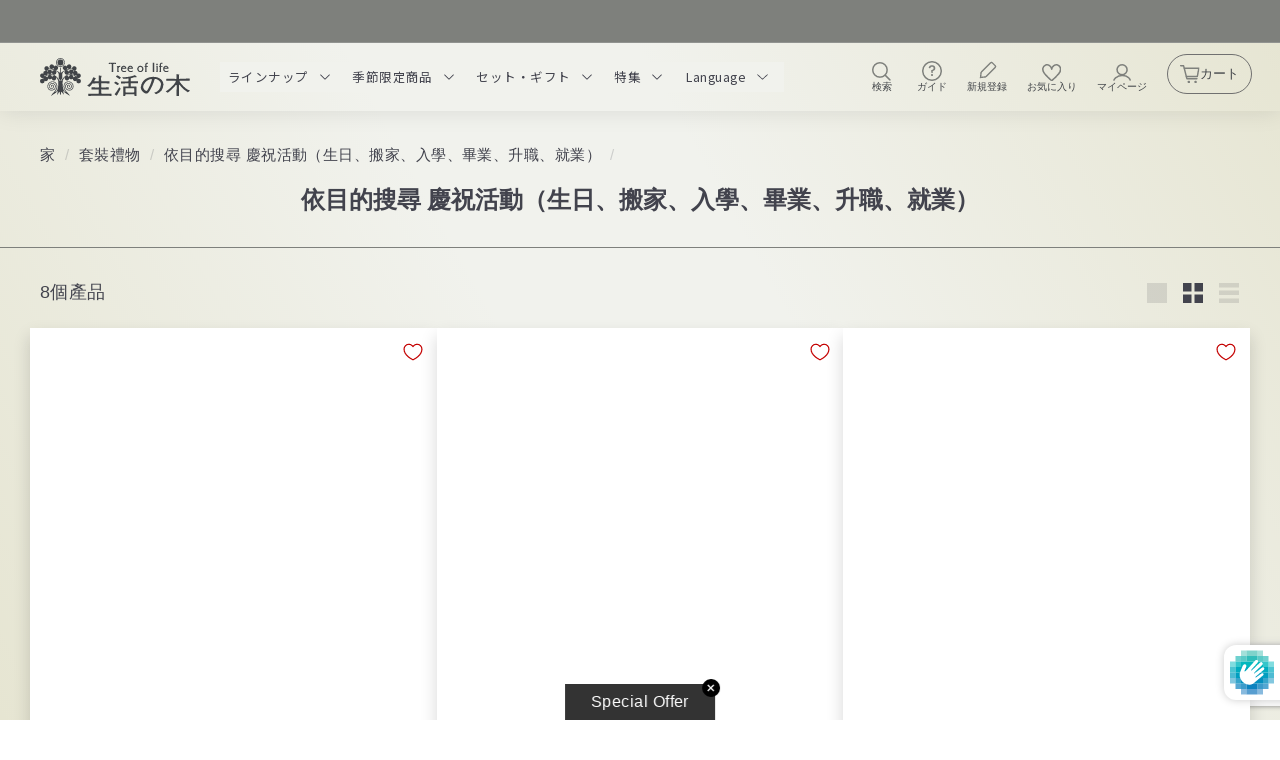

--- FILE ---
content_type: text/html; charset=utf-8
request_url: https://onlineshop.treeoflife.co.jp/zh/collections/auspicious-gift
body_size: 103627
content:
<!doctype html>
<html class="no-js" lang="zh-TW" dir="ltr">
<head>
  
  <meta charset="utf-8">
  <meta http-equiv="X-UA-Compatible" content="IE=edge,chrome=1">
  <meta name="viewport" content="width=device-width,initial-scale=1">
  <meta name="theme-color" content="#7e807c">
  <link rel="canonical" href="https://onlineshop.treeoflife.co.jp/zh/collections/auspicious-gift">
  <link rel="preconnect" href="https://fonts.shopifycdn.com" crossorigin>
  <link rel="dns-prefetch" href="https://productreviews.shopifycdn.com">
  <link rel="dns-prefetch" href="https://ajax.googleapis.com">
  <link rel="dns-prefetch" href="https://maps.googleapis.com">
  <link rel="dns-prefetch" href="https://maps.gstatic.com"><link rel="shortcut icon" href="//onlineshop.treeoflife.co.jp/cdn/shop/files/DTCfavicon_32x32.png?v=1705305718" type="image/png" />
<title>依目的搜尋 慶祝活動（生日、搬家、入學、畢業、升職、就業）
&ndash; 生活の木 オンラインストア
</title>
<meta name="description" content="這是生命之樹禮物和禮物的清單。適合為生日、搬家、入學、畢業、升職、就業等慶祝場合尋找禮物的人。"><meta property="og:site_name" content="生活の木 オンラインストア">
  <meta property="og:url" content="https://onlineshop.treeoflife.co.jp/zh/collections/auspicious-gift">
  <meta property="og:title" content="依目的搜尋 慶祝活動（生日、搬家、入學、畢業、升職、就業）">
  <meta property="og:type" content="website">
  <meta property="og:description" content="這是生命之樹禮物和禮物的清單。適合為生日、搬家、入學、畢業、升職、就業等慶祝場合尋找禮物的人。"><meta property="og:image" content="http://onlineshop.treeoflife.co.jp/cdn/shop/files/OGP_SNS_1.png?v=1731544569">
    <meta property="og:image:secure_url" content="https://onlineshop.treeoflife.co.jp/cdn/shop/files/OGP_SNS_1.png?v=1731544569">
    <meta property="og:image:width" content="1200">
    <meta property="og:image:height" content="628"><meta name="twitter:site" content="@">
  <meta name="twitter:card" content="summary_large_image">
  <meta name="twitter:title" content="依目的搜尋 慶祝活動（生日、搬家、入學、畢業、升職、就業）">
  <meta name="twitter:description" content="這是生命之樹禮物和禮物的清單。適合為生日、搬家、入學、畢業、升職、就業等慶祝場合尋找禮物的人。">
<link rel="stylesheet" href="https://use.fontawesome.com/releases/v5.15.2/css/all.css" integrity="sha384-vSIIfh2YWi9wW0r9iZe7RJPrKwp6bG+s9QZMoITbCckVJqGCCRhc+ccxNcdpHuYu" crossorigin="anonymous"><style data-shopify>@font-face {
  font-family: "Noto Sans";
  font-weight: 400;
  font-style: normal;
  font-display: swap;
  src: url("//onlineshop.treeoflife.co.jp/cdn/fonts/noto_sans/notosans_n4.67fb0b95a9fac1030d5fa59681ca957ae8ee6aa5.woff2") format("woff2"),
       url("//onlineshop.treeoflife.co.jp/cdn/fonts/noto_sans/notosans_n4.7b785b180d53ae20f1017ba5d1db68774175584a.woff") format("woff");
}

  @font-face {
  font-family: "Noto Sans";
  font-weight: 400;
  font-style: normal;
  font-display: swap;
  src: url("//onlineshop.treeoflife.co.jp/cdn/fonts/noto_sans/notosans_n4.67fb0b95a9fac1030d5fa59681ca957ae8ee6aa5.woff2") format("woff2"),
       url("//onlineshop.treeoflife.co.jp/cdn/fonts/noto_sans/notosans_n4.7b785b180d53ae20f1017ba5d1db68774175584a.woff") format("woff");
}


  @font-face {
  font-family: "Noto Sans";
  font-weight: 600;
  font-style: normal;
  font-display: swap;
  src: url("//onlineshop.treeoflife.co.jp/cdn/fonts/noto_sans/notosans_n6.90560915a6d0b744c1f7e70aeea50fb1f364fe54.woff2") format("woff2"),
       url("//onlineshop.treeoflife.co.jp/cdn/fonts/noto_sans/notosans_n6.183167f0f6bcb93bfa48b522c56d744a8b7d18b4.woff") format("woff");
}

  @font-face {
  font-family: "Noto Sans";
  font-weight: 400;
  font-style: italic;
  font-display: swap;
  src: url("//onlineshop.treeoflife.co.jp/cdn/fonts/noto_sans/notosans_i4.0d0b0b60457d4b0fff3a18b68f05d41f4e08fe56.woff2") format("woff2"),
       url("//onlineshop.treeoflife.co.jp/cdn/fonts/noto_sans/notosans_i4.39741a91407585de584fa20325a2a05adccd69e7.woff") format("woff");
}

  @font-face {
  font-family: "Noto Sans";
  font-weight: 600;
  font-style: italic;
  font-display: swap;
  src: url("//onlineshop.treeoflife.co.jp/cdn/fonts/noto_sans/notosans_i6.ed3e3f07d718a57bf7fe45889c3e3ddeb2c01bdb.woff2") format("woff2"),
       url("//onlineshop.treeoflife.co.jp/cdn/fonts/noto_sans/notosans_i6.38a148c96d9dd71306934ab685b93a68a5ea16ee.woff") format("woff");
}

</style><link href="//onlineshop.treeoflife.co.jp/cdn/shop/t/9/assets/components.css?v=83392151970896389991724728340" rel="stylesheet" type="text/css" media="all" />
<style data-shopify>:root {
    --typeHeaderPrimary: "Noto Sans";
    --typeHeaderFallback: sans-serif;
    --typeHeaderSize: 38px;
    --typeHeaderWeight: 400;
    --typeHeaderLineHeight: 1.1;
    --typeHeaderSpacing: 0.0em;

    --typeBasePrimary:"Noto Sans";
    --typeBaseFallback:sans-serif;
    --typeBaseSize: 18px;
    --typeBaseWeight: 400;
    --typeBaseSpacing: 0.025em;
    --typeBaseLineHeight: 1.5;

    --colorSmallImageBg: #ffffff;
    --colorSmallImageBgDark: #f7f7f7;
    --colorLargeImageBg: #e7e7e7;
    --colorLargeImageBgLight: #ffffff;

    --iconWeight: 4px;
    --iconLinecaps: miter;

    
      --buttonRadius: 0;
      --btnPadding: 11px 20px;
    

    
      --roundness: 0;
    

    
      --gridThickness: 0;
    

    --productTileMargin: 0%;
    --collectionTileMargin: 17%;

    --swatchSize: 40px;
  }

  @media screen and (max-width: 768px) {
    :root {
      --typeBaseSize: 16px;

      
        --roundness: 0;
        --btnPadding: 9px 17px;
      
    }
  }</style><link href="//onlineshop.treeoflife.co.jp/cdn/shop/t/9/assets/base.css?v=7041944048925415861707238564" rel="stylesheet" type="text/css" media="all" />
  <link href="//onlineshop.treeoflife.co.jp/cdn/shop/t/9/assets/main.css?v=51662905421958720981710475579" rel="stylesheet" type="text/css" media="all" />
  <link href="//onlineshop.treeoflife.co.jp/cdn/shop/t/9/assets/aw-style.css?v=72360960264910444071766633916" rel="stylesheet" type="text/css" media="all" />

<script async crossorigin fetchpriority="high" src="/cdn/shopifycloud/importmap-polyfill/es-modules-shim.2.4.0.js"></script>
<script>
    document.documentElement.className = document.documentElement.className.replace('no-js', 'js');

    window.theme = window.theme || {};
    theme.routes = {
      home: "/zh",
      collections: "/zh/collections",
      cart: "/zh/cart.js",
      cartPage: "/zh/cart",
      cartAdd: "/zh/cart/add.js",
      cartChange: "/zh/cart/change.js",
      search: "/zh/search",
      predictiveSearch: "/zh/search/suggest"
    };

    theme.strings = {
      soldOut: "售罄",
      unavailable: "無法使用",
      inStockLabel: "有存貨",
      oneStockLabel: "庫存有限",
      otherStockLabel: "庫存有限",
      willNotShipUntil: "準備出貨[date]",
      willBeInStockAfter: "已補貨[date]",
      waitingForStock: "延期交貨",
      savePrice: " [saved_amount]關閉",
      cartEmpty: "您的購物車是空的。",
      cartTermsConfirmation: "您必須同意銷售條款才能結帳",
      searchCollections: "收藏",
      searchPages: "頁",
      searchArticles: "文章",
      maxQuantity: "您只能將{{ 数量 }} {{ タイトル }}加入您的購物車。"
    };
    theme.settings = {
      cartType: "page",
      isCustomerTemplate: false,
      moneyFormat: "¥{{amount_no_decimals}}",
      saveType: "dollar",
      productImageSize: "square",
      productImageCover: true,
      predictiveSearch: false,
      predictiveSearchType: null,
      superScriptSetting: false,
      superScriptPrice: false,
      quickView: false,
      quickAdd: false,
      themeName: 'Expanse',
      themeVersion: "5.0.0"
    };
  </script><script type="importmap">
{
  "imports": {
    "components/announcement-bar": "//onlineshop.treeoflife.co.jp/cdn/shop/t/9/assets/announcement-bar.js?v=30886685393339443611703558202",
    "components/gift-card-recipient-form": "//onlineshop.treeoflife.co.jp/cdn/shop/t/9/assets/gift-card-recipient-form.js?v=63274452948634539821703558202",
    "components/image-element": "//onlineshop.treeoflife.co.jp/cdn/shop/t/9/assets/image-element.js?v=71417798711777885241738856271",
    "components/newsletter-reminder": "//onlineshop.treeoflife.co.jp/cdn/shop/t/9/assets/newsletter-reminder.js?v=158689173741753302301703558202",
    "components/predictive-search": "//onlineshop.treeoflife.co.jp/cdn/shop/t/9/assets/predictive-search.js?v=289510176319545181703558202",
    "components/price-range": "//onlineshop.treeoflife.co.jp/cdn/shop/t/9/assets/price-range.js?v=181072884619090886471703558202",
    "components/product-complementary": "//onlineshop.treeoflife.co.jp/cdn/shop/t/9/assets/product-complementary.js?v=115010611336991946551703558202",
    "components/product-grid-item": "//onlineshop.treeoflife.co.jp/cdn/shop/t/9/assets/product-grid-item.js?v=163812820723271128961703558202",
    "components/product-images": "//onlineshop.treeoflife.co.jp/cdn/shop/t/9/assets/product-images.js?v=165385719376091763651703558202",
    "components/quick-add": "//onlineshop.treeoflife.co.jp/cdn/shop/t/9/assets/quick-add.js?v=42542036387708553681703558202",
    "components/quick-shop": "//onlineshop.treeoflife.co.jp/cdn/shop/t/9/assets/quick-shop.js?v=14962520786590995971703558202",
    "components/section-age-verification-popup": "//onlineshop.treeoflife.co.jp/cdn/shop/t/9/assets/section-age-verification-popup.js?v=570856957843724541703558202",
    "components/section-background-image-text": "//onlineshop.treeoflife.co.jp/cdn/shop/t/9/assets/section-background-image-text.js?v=134193327559148673711703558202",
    "components/section-collection-header": "//onlineshop.treeoflife.co.jp/cdn/shop/t/9/assets/section-collection-header.js?v=62104955657552942271703558202",
    "components/section-countdown": "//onlineshop.treeoflife.co.jp/cdn/shop/t/9/assets/section-countdown.js?v=83619262456850900011703558202",
    "components/section-featured-collection": "//onlineshop.treeoflife.co.jp/cdn/shop/t/9/assets/section-featured-collection.js?v=70396313371272205741703558202",
    "components/section-footer": "//onlineshop.treeoflife.co.jp/cdn/shop/t/9/assets/section-footer.js?v=143843864055408484941703558202",
    "components/section-header": "//onlineshop.treeoflife.co.jp/cdn/shop/t/9/assets/section-header.js?v=114101115667708695071703558202",
    "components/section-hero-video": "//onlineshop.treeoflife.co.jp/cdn/shop/t/9/assets/section-hero-video.js?v=138616389493027501011703558202",
    "components/section-hotspots": "//onlineshop.treeoflife.co.jp/cdn/shop/t/9/assets/section-hotspots.js?v=118949170610172005021703558202",
    "components/section-image-compare": "//onlineshop.treeoflife.co.jp/cdn/shop/t/9/assets/section-image-compare.js?v=25526173009852246331703558202",
    "components/section-main-cart": "//onlineshop.treeoflife.co.jp/cdn/shop/t/9/assets/section-main-cart.js?v=102282689976117535291703558202",
    "components/section-main-collection": "//onlineshop.treeoflife.co.jp/cdn/shop/t/9/assets/section-main-collection.js?v=178808321021703902081703558202",
    "components/section-main-product": "//onlineshop.treeoflife.co.jp/cdn/shop/t/9/assets/section-main-product.js?v=48829736225712131391703558202",
    "components/section-main-search": "//onlineshop.treeoflife.co.jp/cdn/shop/t/9/assets/section-main-search.js?v=91363574603513782361703558202",
    "components/section-map": "//onlineshop.treeoflife.co.jp/cdn/shop/t/9/assets/section-map.js?v=85731902998194521351703558202",
    "components/section-more-products-vendor": "//onlineshop.treeoflife.co.jp/cdn/shop/t/9/assets/section-more-products-vendor.js?v=105326113681965784221703558202",
    "components/section-newsletter-popup": "//onlineshop.treeoflife.co.jp/cdn/shop/t/9/assets/section-newsletter-popup.js?v=170953806956104469461703558202",
    "components/section-password-header": "//onlineshop.treeoflife.co.jp/cdn/shop/t/9/assets/section-password-header.js?v=152732804639088855281703558202",
    "components/section-product-recommendations": "//onlineshop.treeoflife.co.jp/cdn/shop/t/9/assets/section-product-recommendations.js?v=68463675784327451211703558202",
    "components/section-promo-grid": "//onlineshop.treeoflife.co.jp/cdn/shop/t/9/assets/section-promo-grid.js?v=40677006983618170181703558202",
    "components/section-recently-viewed": "//onlineshop.treeoflife.co.jp/cdn/shop/t/9/assets/section-recently-viewed.js?v=55008218357156806671703558202",
    "components/section-slideshow": "//onlineshop.treeoflife.co.jp/cdn/shop/t/9/assets/section-slideshow.js?v=78404926763425096301703558202",
    "components/section-slideshow-image": "//onlineshop.treeoflife.co.jp/cdn/shop/t/9/assets/section-slideshow-image.js?v=78404926763425096301703558202",
    "components/section-slideshow-split": "//onlineshop.treeoflife.co.jp/cdn/shop/t/9/assets/section-slideshow-split.js?v=78404926763425096301703558202",
    "components/section-store-availability": "//onlineshop.treeoflife.co.jp/cdn/shop/t/9/assets/section-store-availability.js?v=179020056623871860581703558202",
    "components/section-testimonials": "//onlineshop.treeoflife.co.jp/cdn/shop/t/9/assets/section-testimonials.js?v=135504612583298795321703558202",
    "components/section-toolbar": "//onlineshop.treeoflife.co.jp/cdn/shop/t/9/assets/section-toolbar.js?v=40810883655964320851703558202",
    "components/tool-tip": "//onlineshop.treeoflife.co.jp/cdn/shop/t/9/assets/tool-tip.js?v=80946909978688486381703558202",
    "components/tool-tip-trigger": "//onlineshop.treeoflife.co.jp/cdn/shop/t/9/assets/tool-tip-trigger.js?v=34194649362372648151703558202",
    "@archetype-themes/scripts/helpers/init-AOS": "//onlineshop.treeoflife.co.jp/cdn/shop/t/9/assets/init-AOS.js?v=133119721856805501371703558202",
    "@archetype-themes/scripts/config": "//onlineshop.treeoflife.co.jp/cdn/shop/t/9/assets/config.js?v=182715560184026551971703558202",
    "@archetype-themes/scripts/helpers/sections": "//onlineshop.treeoflife.co.jp/cdn/shop/t/9/assets/sections.js?v=30525676374169029511703558202",
    "js-cookie": "//onlineshop.treeoflife.co.jp/cdn/shop/t/9/assets/js.cookie.mjs?v=38015963105781969301703558202",
    "@archetype-themes/scripts/modules/modal": "//onlineshop.treeoflife.co.jp/cdn/shop/t/9/assets/modal.js?v=45231143018390192411703558202",
    "@archetype-themes/scripts/modules/slideshow": "//onlineshop.treeoflife.co.jp/cdn/shop/t/9/assets/slideshow.js?v=115463872910527769351703558202",
    "@archetype-themes/scripts/modules/product-recommendations": "//onlineshop.treeoflife.co.jp/cdn/shop/t/9/assets/product-recommendations.js?v=43304738043467140121703558202",
    "nouislider": "//onlineshop.treeoflife.co.jp/cdn/shop/t/9/assets/nouislider.js?v=100438778919154896961703558202",
    "@archetype-themes/scripts/helpers/currency": "//onlineshop.treeoflife.co.jp/cdn/shop/t/9/assets/currency.js?v=14275331480271113601703558202",
    "@archetype-themes/scripts/helpers/delegate": "//onlineshop.treeoflife.co.jp/cdn/shop/t/9/assets/delegate.js?v=150733600779017316001703558202",
    "@archetype-themes/scripts/modules/swatches": "//onlineshop.treeoflife.co.jp/cdn/shop/t/9/assets/swatches.js?v=103882278052475410121703558202",
    "@archetype-themes/scripts/modules/photoswipe": "//onlineshop.treeoflife.co.jp/cdn/shop/t/9/assets/photoswipe.js?v=133149125523312087301703558202",
    "@archetype-themes/scripts/modules/product": "//onlineshop.treeoflife.co.jp/cdn/shop/t/9/assets/product.js?v=113938241193965881771703558202",
    "@archetype-themes/scripts/modules/collapsibles": "//onlineshop.treeoflife.co.jp/cdn/shop/t/9/assets/collapsibles.js?v=173915476688299204401703558202",
    "@archetype-themes/scripts/modules/header-nav": "//onlineshop.treeoflife.co.jp/cdn/shop/t/9/assets/header-nav.js?v=153535264877449452281703558202",
    "@archetype-themes/scripts/modules/parallax": "//onlineshop.treeoflife.co.jp/cdn/shop/t/9/assets/parallax.js?v=20658553194097617601703558202",
    "@archetype-themes/scripts/modules/collection-template": "//onlineshop.treeoflife.co.jp/cdn/shop/t/9/assets/collection-template.js?v=145505099368484458371703558202",
    "@archetype-themes/scripts/modules/disclosure": "//onlineshop.treeoflife.co.jp/cdn/shop/t/9/assets/disclosure.js?v=24495297545550370831703558202",
    "@archetype-themes/scripts/modules/mobile-nav": "//onlineshop.treeoflife.co.jp/cdn/shop/t/9/assets/mobile-nav.js?v=65063705214388957511703558202",
    "@archetype-themes/scripts/modules/header-search": "//onlineshop.treeoflife.co.jp/cdn/shop/t/9/assets/header-search.js?v=96962303281191137591703558202",
    "@archetype-themes/scripts/modules/cart-drawer": "//onlineshop.treeoflife.co.jp/cdn/shop/t/9/assets/cart-drawer.js?v=127359067068143228651703558202",
    "@archetype-themes/scripts/helpers/utils": "//onlineshop.treeoflife.co.jp/cdn/shop/t/9/assets/utils.js?v=183768819557536265621703558202",
    "@archetype-themes/scripts/helpers/size-drawer": "//onlineshop.treeoflife.co.jp/cdn/shop/t/9/assets/size-drawer.js?v=16908746908081919891703558202",
    "@archetype-themes/scripts/modules/video-section": "//onlineshop.treeoflife.co.jp/cdn/shop/t/9/assets/video-section.js?v=38415978955926866351703558202",
    "@archetype-themes/scripts/modules/cart-form": "//onlineshop.treeoflife.co.jp/cdn/shop/t/9/assets/cart-form.js?v=171395635512034314881703558202",
    "@archetype-themes/scripts/helpers/init-observer": "//onlineshop.treeoflife.co.jp/cdn/shop/t/9/assets/init-observer.js?v=151712110650051136771703558202",
    "@archetype-themes/scripts/helpers/ajax-renderer": "//onlineshop.treeoflife.co.jp/cdn/shop/t/9/assets/ajax-renderer.js?v=167707973626936292861703558202",
    "@archetype-themes/scripts/modules/tool-tip": "//onlineshop.treeoflife.co.jp/cdn/shop/t/9/assets/tool-tip.js?v=80946909978688486381703558202",
    "@archetype-themes/scripts/modules/tool-tip-trigger": "//onlineshop.treeoflife.co.jp/cdn/shop/t/9/assets/tool-tip-trigger.js?v=34194649362372648151703558202",
    "@archetype-themes/scripts/modules/drawers": "//onlineshop.treeoflife.co.jp/cdn/shop/t/9/assets/drawers.js?v=90797109483806998381703558202",
    "@archetype-themes/scripts/helpers/init-globals": "//onlineshop.treeoflife.co.jp/cdn/shop/t/9/assets/init-globals.js?v=27416668792594130621703558202",
    "aos": "//onlineshop.treeoflife.co.jp/cdn/shop/t/9/assets/aos.js?v=106204913141253275521703558202",
    "@archetype-themes/scripts/helpers/a11y": "//onlineshop.treeoflife.co.jp/cdn/shop/t/9/assets/a11y.js?v=114228441666679744341703558202",
    "@archetype-themes/scripts/vendors/flickity": "//onlineshop.treeoflife.co.jp/cdn/shop/t/9/assets/flickity.js?v=48539322729379456441703558202",
    "@archetype-themes/scripts/vendors/flickity-fade": "//onlineshop.treeoflife.co.jp/cdn/shop/t/9/assets/flickity-fade.js?v=70708211373116380081703558202",
    "@archetype-themes/scripts/vendors/photoswipe.min": "//onlineshop.treeoflife.co.jp/cdn/shop/t/9/assets/photoswipe.min.js?v=96706414436924913981703558202",
    "@archetype-themes/scripts/vendors/photoswipe-ui-default.min": "//onlineshop.treeoflife.co.jp/cdn/shop/t/9/assets/photoswipe-ui-default.min.js?v=52395271779278780601703558202",
    "@archetype-themes/scripts/helpers/images": "//onlineshop.treeoflife.co.jp/cdn/shop/t/9/assets/images.js?v=154579799771787317231703558202",
    "@archetype-themes/scripts/helpers/variants": "//onlineshop.treeoflife.co.jp/cdn/shop/t/9/assets/variants.js?v=140263944250498066851703558202",
    "@archetype-themes/scripts/modules/variant-availability": "//onlineshop.treeoflife.co.jp/cdn/shop/t/9/assets/variant-availability.js?v=106313593704684021601703558202",
    "@archetype-themes/scripts/modules/quantity-selectors": "//onlineshop.treeoflife.co.jp/cdn/shop/t/9/assets/quantity-selectors.js?v=180817540312099548121703558202",
    "@archetype-themes/scripts/modules/product-ajax-form": "//onlineshop.treeoflife.co.jp/cdn/shop/t/9/assets/product-ajax-form.js?v=113985492364756232791703558202",
    "@archetype-themes/scripts/helpers/youtube": "//onlineshop.treeoflife.co.jp/cdn/shop/t/9/assets/youtube.js?v=58030359294421050461703558202",
    "@archetype-themes/scripts/helpers/vimeo": "//onlineshop.treeoflife.co.jp/cdn/shop/t/9/assets/vimeo.js?v=147998489296355848171703558202",
    "@archetype-themes/scripts/modules/product-media": "//onlineshop.treeoflife.co.jp/cdn/shop/t/9/assets/product-media.js?v=7149764575920620621703558202",
    "@archetype-themes/scripts/modules/collection-sidebar": "//onlineshop.treeoflife.co.jp/cdn/shop/t/9/assets/collection-sidebar.js?v=102654819825539199081703558202",
    "@archetype-themes/scripts/modules/cart-api": "//onlineshop.treeoflife.co.jp/cdn/shop/t/9/assets/cart-api.js?v=177228419985507265221703558202",
    "@archetype-themes/scripts/modules/video-modal": "//onlineshop.treeoflife.co.jp/cdn/shop/t/9/assets/video-modal.js?v=5964877832267866681703558202",
    "@archetype-themes/scripts/modules/animation-observer": "//onlineshop.treeoflife.co.jp/cdn/shop/t/9/assets/animation-observer.js?v=110233317842681188241703558202",
    "@archetype-themes/scripts/modules/page-transitions": "//onlineshop.treeoflife.co.jp/cdn/shop/t/9/assets/page-transitions.js?v=72265230091955981801703558202",
    "@archetype-themes/scripts/helpers/rte": "//onlineshop.treeoflife.co.jp/cdn/shop/t/9/assets/rte.js?v=124638893503654398791703558202",
    "@archetype-themes/scripts/helpers/library-loader": "//onlineshop.treeoflife.co.jp/cdn/shop/t/9/assets/library-loader.js?v=109812686109916403541703558202"
  }
}
</script><script>
  if (!(HTMLScriptElement.supports && HTMLScriptElement.supports('importmap'))) {
    const el = document.createElement('script');
    el.async = true;
    el.src = "//onlineshop.treeoflife.co.jp/cdn/shop/t/9/assets/es-module-shims.min.js?v=63404930985865369141703558202";
    document.head.appendChild(el);
  }
</script>
<link rel="modulepreload" href="//onlineshop.treeoflife.co.jp/cdn/shop/t/9/assets/is-land.min.js?v=150365442064817536931703558202">
<script type="module" src="//onlineshop.treeoflife.co.jp/cdn/shop/t/9/assets/is-land.min.js?v=150365442064817536931703558202"></script>
<script>window.performance && window.performance.mark && window.performance.mark('shopify.content_for_header.start');</script><meta name="google-site-verification" content="nm_Oh_0cihixi7J2LpsWJeepFZj-Jzgy9YXL3YWVF_k">
<meta name="facebook-domain-verification" content="swu250g3r7wbpfejwksj5wcph8ii2d">
<meta id="shopify-digital-wallet" name="shopify-digital-wallet" content="/77465977119/digital_wallets/dialog">
<link rel="alternate" type="application/atom+xml" title="Feed" href="/zh/collections/auspicious-gift.atom" />
<link rel="alternate" hreflang="x-default" href="https://onlineshop.treeoflife.co.jp/collections/auspicious-gift">
<link rel="alternate" hreflang="ja-JP" href="https://onlineshop.treeoflife.co.jp/collections/auspicious-gift">
<link rel="alternate" hreflang="en-JP" href="https://onlineshop.treeoflife.co.jp/en/collections/auspicious-gift">
<link rel="alternate" hreflang="zh-Hant-JP" href="https://onlineshop.treeoflife.co.jp/zh/collections/auspicious-gift">
<link rel="alternate" type="application/json+oembed" href="https://onlineshop.treeoflife.co.jp/zh/collections/auspicious-gift.oembed">
<script async="async" src="/checkouts/internal/preloads.js?locale=zh-JP"></script>
<script id="shopify-features" type="application/json">{"accessToken":"c3d7b5946ec92ce0d41e5282b66f187e","betas":["rich-media-storefront-analytics"],"domain":"onlineshop.treeoflife.co.jp","predictiveSearch":false,"shopId":77465977119,"locale":"zh-tw"}</script>
<script>var Shopify = Shopify || {};
Shopify.shop = "t-o-l-store.myshopify.com";
Shopify.locale = "zh-TW";
Shopify.currency = {"active":"JPY","rate":"1.0"};
Shopify.country = "JP";
Shopify.theme = {"name":"Expanse【LIVE】","id":163573104927,"schema_name":"Expanse","schema_version":"5.0.0","theme_store_id":902,"role":"main"};
Shopify.theme.handle = "null";
Shopify.theme.style = {"id":null,"handle":null};
Shopify.cdnHost = "onlineshop.treeoflife.co.jp/cdn";
Shopify.routes = Shopify.routes || {};
Shopify.routes.root = "/zh/";</script>
<script type="module">!function(o){(o.Shopify=o.Shopify||{}).modules=!0}(window);</script>
<script>!function(o){function n(){var o=[];function n(){o.push(Array.prototype.slice.apply(arguments))}return n.q=o,n}var t=o.Shopify=o.Shopify||{};t.loadFeatures=n(),t.autoloadFeatures=n()}(window);</script>
<script id="shop-js-analytics" type="application/json">{"pageType":"collection"}</script>
<script defer="defer" async type="module" src="//onlineshop.treeoflife.co.jp/cdn/shopifycloud/shop-js/modules/v2/client.init-shop-cart-sync_BmDzIf2i.zh-TW.esm.js"></script>
<script defer="defer" async type="module" src="//onlineshop.treeoflife.co.jp/cdn/shopifycloud/shop-js/modules/v2/chunk.common_D58CaYJb.esm.js"></script>
<script type="module">
  await import("//onlineshop.treeoflife.co.jp/cdn/shopifycloud/shop-js/modules/v2/client.init-shop-cart-sync_BmDzIf2i.zh-TW.esm.js");
await import("//onlineshop.treeoflife.co.jp/cdn/shopifycloud/shop-js/modules/v2/chunk.common_D58CaYJb.esm.js");

  window.Shopify.SignInWithShop?.initShopCartSync?.({"fedCMEnabled":true,"windoidEnabled":true});

</script>
<script>(function() {
  var isLoaded = false;
  function asyncLoad() {
    if (isLoaded) return;
    isLoaded = true;
    var urls = ["https:\/\/dokopoi-js.s3.ap-northeast-1.amazonaws.com\/dokopoi-customer_v2.js?shop=t-o-l-store.myshopify.com","https:\/\/dokopoi-js.s3.ap-northeast-1.amazonaws.com\/dokopoi-pointhistory_v2.js?shop=t-o-l-store.myshopify.com","https:\/\/dokopoi-js.s3.ap-northeast-1.amazonaws.com\/dokopoi-cart_v2.js?shop=t-o-l-store.myshopify.com","https:\/\/gift-script-pr.pages.dev\/script.js?shop=t-o-l-store.myshopify.com","https:\/\/subscription-script2-pr.firebaseapp.com\/script.js?shop=t-o-l-store.myshopify.com","https:\/\/documents-app.mixlogue.jp\/scripts\/ue87f9sf8e7rd.min.js?shop=t-o-l-store.myshopify.com","https:\/\/documents-app.mixlogue.jp\/scripts\/reorder.js?shop=t-o-l-store.myshopify.com","https:\/\/cdn.sesami.co\/shopify.js?shop=t-o-l-store.myshopify.com","https:\/\/cdn.gojiberry.app\/dist\/shopify\/gojiberry.js?shop=t-o-l-store.myshopify.com","https:\/\/pc-quiz.s3.us-east-2.amazonaws.com\/current\/quiz-loader.min.js?shop=t-o-l-store.myshopify.com"];
    for (var i = 0; i < urls.length; i++) {
      var s = document.createElement('script');
      s.type = 'text/javascript';
      s.async = true;
      s.src = urls[i];
      var x = document.getElementsByTagName('script')[0];
      x.parentNode.insertBefore(s, x);
    }
  };
  if(window.attachEvent) {
    window.attachEvent('onload', asyncLoad);
  } else {
    window.addEventListener('load', asyncLoad, false);
  }
})();</script>
<script id="__st">var __st={"a":77465977119,"offset":32400,"reqid":"b423fc7d-5a45-4fef-a817-6491029797aa-1768440570","pageurl":"onlineshop.treeoflife.co.jp\/zh\/collections\/auspicious-gift","u":"436331666c5d","p":"collection","rtyp":"collection","rid":469733540127};</script>
<script>window.ShopifyPaypalV4VisibilityTracking = true;</script>
<script id="captcha-bootstrap">!function(){'use strict';const t='contact',e='account',n='new_comment',o=[[t,t],['blogs',n],['comments',n],[t,'customer']],c=[[e,'customer_login'],[e,'guest_login'],[e,'recover_customer_password'],[e,'create_customer']],r=t=>t.map((([t,e])=>`form[action*='/${t}']:not([data-nocaptcha='true']) input[name='form_type'][value='${e}']`)).join(','),a=t=>()=>t?[...document.querySelectorAll(t)].map((t=>t.form)):[];function s(){const t=[...o],e=r(t);return a(e)}const i='password',u='form_key',d=['recaptcha-v3-token','g-recaptcha-response','h-captcha-response',i],f=()=>{try{return window.sessionStorage}catch{return}},m='__shopify_v',_=t=>t.elements[u];function p(t,e,n=!1){try{const o=window.sessionStorage,c=JSON.parse(o.getItem(e)),{data:r}=function(t){const{data:e,action:n}=t;return t[m]||n?{data:e,action:n}:{data:t,action:n}}(c);for(const[e,n]of Object.entries(r))t.elements[e]&&(t.elements[e].value=n);n&&o.removeItem(e)}catch(o){console.error('form repopulation failed',{error:o})}}const l='form_type',E='cptcha';function T(t){t.dataset[E]=!0}const w=window,h=w.document,L='Shopify',v='ce_forms',y='captcha';let A=!1;((t,e)=>{const n=(g='f06e6c50-85a8-45c8-87d0-21a2b65856fe',I='https://cdn.shopify.com/shopifycloud/storefront-forms-hcaptcha/ce_storefront_forms_captcha_hcaptcha.v1.5.2.iife.js',D={infoText:'已受到 hCaptcha 保護',privacyText:'隱私',termsText:'條款'},(t,e,n)=>{const o=w[L][v],c=o.bindForm;if(c)return c(t,g,e,D).then(n);var r;o.q.push([[t,g,e,D],n]),r=I,A||(h.body.append(Object.assign(h.createElement('script'),{id:'captcha-provider',async:!0,src:r})),A=!0)});var g,I,D;w[L]=w[L]||{},w[L][v]=w[L][v]||{},w[L][v].q=[],w[L][y]=w[L][y]||{},w[L][y].protect=function(t,e){n(t,void 0,e),T(t)},Object.freeze(w[L][y]),function(t,e,n,w,h,L){const[v,y,A,g]=function(t,e,n){const i=e?o:[],u=t?c:[],d=[...i,...u],f=r(d),m=r(i),_=r(d.filter((([t,e])=>n.includes(e))));return[a(f),a(m),a(_),s()]}(w,h,L),I=t=>{const e=t.target;return e instanceof HTMLFormElement?e:e&&e.form},D=t=>v().includes(t);t.addEventListener('submit',(t=>{const e=I(t);if(!e)return;const n=D(e)&&!e.dataset.hcaptchaBound&&!e.dataset.recaptchaBound,o=_(e),c=g().includes(e)&&(!o||!o.value);(n||c)&&t.preventDefault(),c&&!n&&(function(t){try{if(!f())return;!function(t){const e=f();if(!e)return;const n=_(t);if(!n)return;const o=n.value;o&&e.removeItem(o)}(t);const e=Array.from(Array(32),(()=>Math.random().toString(36)[2])).join('');!function(t,e){_(t)||t.append(Object.assign(document.createElement('input'),{type:'hidden',name:u})),t.elements[u].value=e}(t,e),function(t,e){const n=f();if(!n)return;const o=[...t.querySelectorAll(`input[type='${i}']`)].map((({name:t})=>t)),c=[...d,...o],r={};for(const[a,s]of new FormData(t).entries())c.includes(a)||(r[a]=s);n.setItem(e,JSON.stringify({[m]:1,action:t.action,data:r}))}(t,e)}catch(e){console.error('failed to persist form',e)}}(e),e.submit())}));const S=(t,e)=>{t&&!t.dataset[E]&&(n(t,e.some((e=>e===t))),T(t))};for(const o of['focusin','change'])t.addEventListener(o,(t=>{const e=I(t);D(e)&&S(e,y())}));const B=e.get('form_key'),M=e.get(l),P=B&&M;t.addEventListener('DOMContentLoaded',(()=>{const t=y();if(P)for(const e of t)e.elements[l].value===M&&p(e,B);[...new Set([...A(),...v().filter((t=>'true'===t.dataset.shopifyCaptcha))])].forEach((e=>S(e,t)))}))}(h,new URLSearchParams(w.location.search),n,t,e,['guest_login'])})(!0,!0)}();</script>
<script integrity="sha256-4kQ18oKyAcykRKYeNunJcIwy7WH5gtpwJnB7kiuLZ1E=" data-source-attribution="shopify.loadfeatures" defer="defer" src="//onlineshop.treeoflife.co.jp/cdn/shopifycloud/storefront/assets/storefront/load_feature-a0a9edcb.js" crossorigin="anonymous"></script>
<script data-source-attribution="shopify.dynamic_checkout.dynamic.init">var Shopify=Shopify||{};Shopify.PaymentButton=Shopify.PaymentButton||{isStorefrontPortableWallets:!0,init:function(){window.Shopify.PaymentButton.init=function(){};var t=document.createElement("script");t.src="https://onlineshop.treeoflife.co.jp/cdn/shopifycloud/portable-wallets/latest/portable-wallets.zh-tw.js",t.type="module",document.head.appendChild(t)}};
</script>
<script data-source-attribution="shopify.dynamic_checkout.buyer_consent">
  function portableWalletsHideBuyerConsent(e){var t=document.getElementById("shopify-buyer-consent"),n=document.getElementById("shopify-subscription-policy-button");t&&n&&(t.classList.add("hidden"),t.setAttribute("aria-hidden","true"),n.removeEventListener("click",e))}function portableWalletsShowBuyerConsent(e){var t=document.getElementById("shopify-buyer-consent"),n=document.getElementById("shopify-subscription-policy-button");t&&n&&(t.classList.remove("hidden"),t.removeAttribute("aria-hidden"),n.addEventListener("click",e))}window.Shopify?.PaymentButton&&(window.Shopify.PaymentButton.hideBuyerConsent=portableWalletsHideBuyerConsent,window.Shopify.PaymentButton.showBuyerConsent=portableWalletsShowBuyerConsent);
</script>
<script data-source-attribution="shopify.dynamic_checkout.cart.bootstrap">document.addEventListener("DOMContentLoaded",(function(){function t(){return document.querySelector("shopify-accelerated-checkout-cart, shopify-accelerated-checkout")}if(t())Shopify.PaymentButton.init();else{new MutationObserver((function(e,n){t()&&(Shopify.PaymentButton.init(),n.disconnect())})).observe(document.body,{childList:!0,subtree:!0})}}));
</script>

<script>window.performance && window.performance.mark && window.performance.mark('shopify.content_for_header.end');</script>

  <script src="//onlineshop.treeoflife.co.jp/cdn/shop/t/9/assets/theme.js?v=77167323714411244521703558202" defer="defer"></script>

    <script src="//onlineshop.treeoflife.co.jp/cdn/shop/t/9/assets/micromodal.js?v=133203264468763934691763712286" defer="defer"></script><meta name="google-site-verification" content="NoEcDVo4Vrog9u2NhuE25gowBPU-XJxTqvW0jnaX1Cs" />

  <script type="text/javascript">
    (function(c,l,a,r,i,t,y){
        c[a]=c[a]||function(){(c[a].q=c[a].q||[]).push(arguments)};
        t=l.createElement(r);t.async=1;t.src="https://www.clarity.ms/tag/"+i;
        y=l.getElementsByTagName(r)[0];y.parentNode.insertBefore(t,y);
    })(window, document, "clarity", "script", "pqnuohuucc");
</script>
  


<!-- BEGIN app block: shopify://apps/order-limits/blocks/ruffruff-order-limits/56fb9d8f-3621-4732-8425-5c64262bef41 --><!-- BEGIN app snippet: settings-json -->
<style data-shopify>
  .ruffruff-order-limits__product-messages {
    background-color: #FFFFFF !important;
    border: 1px solid #121212 !important;
    color: #121212 !important;
  }
</style>

<!-- cached at 1768440571 -->
<script id='ruffruff-order-limits-settings-json' type='application/json'>{"alertMessageModalEnabled": true,"productMessagePosition": "above"}</script>
<!-- END app snippet --><!-- BEGIN app snippet: product-quantity-rules-json -->
<!-- cached at 1768440571 -->
<script id='ruffruff-order-limits-product-quantity-rules-json' type='application/json'>[]</script>
<!-- END app snippet --><!-- BEGIN app snippet: price-rules-json -->
<!-- cached at 1768440571 -->
<script id='ruffruff-order-limits-price-rules-json' type='application/json'>[]</script>
<!-- END app snippet --><!-- BEGIN app snippet: bundle-rules-json -->
<!-- cached at 1768440571 -->
<script id='ruffruff-order-limits-bundle-rules-json' type='application/json'>[{"collectionIds": [],"eligibleItems": "products","id": "166052757791","productIds": ["10227231490335"],"productMessage": "※お申込みいただいた受講料の取り消し・返金は原則としては承りません。","productTags": [],"productVariantIds": []},{"collectionIds": [],"eligibleItems": "products","id": "153732120863","productIds": ["9801340125471"],"productMessage": "この商品は他の商品と同時に購入することはできません。","productTags": [],"productVariantIds": []},{"collectionIds": [],"eligibleItems": "products","id": "169386737951","productIds": ["9783117545759"],"productMessage": "","productTags": [],"productVariantIds": []}]</script>
<!-- END app snippet --><!-- BEGIN app snippet: customer-rules-json -->
<!-- cached at 1768440571 -->
<script id='ruffruff-order-limits-customer-rules-json' type='application/json'>[{"collectionIds": ["471645716767"],"eligibleItems": "","id": "128109674783","productIds": [],"productMessage": "","productTags": [],"productVariantIds": []}]</script>
<!-- END app snippet --><!-- BEGIN app snippet: weight-rules-json -->
<!-- cached at 1768440571 -->
<script id='ruffruff-order-limits-weight-rules-json' type='application/json'>[]</script>
<!-- END app snippet --><!-- BEGIN app snippet: vite-tag -->


<!-- END app snippet --><!-- BEGIN app snippet: vite-tag -->


  <script src="https://cdn.shopify.com/extensions/019b8c68-ec78-76f0-9e5c-f5b4cfe2d714/ruffruff-order-limits-133/assets/entry-C7CLRJ12.js" type="module" crossorigin="anonymous"></script>
  <link rel="modulepreload" href="https://cdn.shopify.com/extensions/019b8c68-ec78-76f0-9e5c-f5b4cfe2d714/ruffruff-order-limits-133/assets/getShopifyRootUrl-BAFHm-cu.js" crossorigin="anonymous">
  <link rel="modulepreload" href="https://cdn.shopify.com/extensions/019b8c68-ec78-76f0-9e5c-f5b4cfe2d714/ruffruff-order-limits-133/assets/constants-Zwc9dJOo.js" crossorigin="anonymous">
  <link href="//cdn.shopify.com/extensions/019b8c68-ec78-76f0-9e5c-f5b4cfe2d714/ruffruff-order-limits-133/assets/entry-eUVkEetz.css" rel="stylesheet" type="text/css" media="all" />

<!-- END app snippet -->
<!-- END app block --><!-- BEGIN app block: shopify://apps/glood-product-recommendations/blocks/app-embed/6e79d991-1504-45bb-88e3-1fb55a4f26cd -->













<script
  id="glood-loader"
  page-enabled="true"
>
  (function () {
    function generateUUID() {
      const timestampInSecs = Math.floor(Date.now() / 1000);
      if (typeof window.crypto.randomUUID === 'function') {
        return `${timestampInSecs}-${window.crypto.randomUUID()}`;
      }
      const generateUID = () =>
        ([1e7] + -1e3 + -4e3 + -8e3 + -1e11).replace(/[018]/g, c =>
            (
            c ^
            (Math.random() * 16 >> c / 4)
          ).toString(16)
        );
      return `${timestampInSecs}-${generateUID()}`;
    }

    function setCookie(name, value, days) {
      if(!days){
        document.cookie = `${name}=${value}; path=/`;
        return;
      }
      const expires = new Date(Date.now() + days * 24 * 60 * 60 * 1000).toUTCString();
      document.cookie = `${name}=${value}; expires=${expires}; path=/`;
    }

    function getCookie(name) {
      const nameEQ = name + "=";
      const cookies = document.cookie.split(';');
      for (let i = 0; i < cookies.length; i++) {
        let cookie = cookies[i].trim();
        if (cookie.indexOf(nameEQ) === 0) return cookie.substring(nameEQ.length);
      }
      return null;
    }

    let uuid = getCookie('rk_uid');

    // Set the cookie with rk_uid key only if it doesn't exist
    if (!uuid) {
      uuid = generateUUID();
      
        setCookie('rk_uid', uuid); // setting cookie for a session
      
    }

    document.addEventListener("visitorConsentCollected", (event) => {
      if(event.detail.preferencesAllowed && event.detail.analyticsAllowed && event.detail.marketingAllowed){
        setCookie('rk_uid', uuid, 365); // setting cookie for a year
      }
    });

    let customer = {};
    if ("") {
      customer = {
        acceptsMarketing: false,
        b2b: false,
        email: "",
        firstName: "",
        hasAccount: null,
        id: 0,
        lastName: "",
        name: "",
        ordersCount: 0,
        phone: "",
        tags: null,
        totalSpent: 0,
        address: null,
      };
    }
    function initializeGloodObject() {
      window.glood = {
        config: {
          uid: uuid,
          pageUrl: "onlineshop.treeoflife.co.jp" + "/zh/collections/auspicious-gift",
          pageType: 'collection'
        },
        shop: {
          myShopifyDomain: "t-o-l-store.myshopify.com",
          locale: "zh-TW",
          currencyCode: "JPY",
          moneyFormat: "¥{{amount_no_decimals}}",
          id: "77465977119",
          domain: "onlineshop.treeoflife.co.jp",
          currencyRate: window.Shopify?.currency?.rate || 1,
        },
        shopify: {
          rootUrl: "/zh"
        },
        localization: {
          country: "JP",
          market: {
            handle: "jp",
            id: "59560198431"
          },
          language: {
            locale: "zh-TW",
            primary: false,
            rootUrl: "/zh"
          },
          currency: "JPY"
        },
        product: null,
        collection: {"id":469733540127,"handle":"auspicious-gift","title":"用途から探す お祝い（誕生日・引越し・入学・卒業・昇進・就職）","updated_at":"2026-01-14T21:13:34+09:00","body_html":"","published_at":"2023-12-27T15:48:10+09:00","sort_order":"best-selling","template_suffix":"with-ranking","disjunctive":false,"rules":[{"column":"tag","relation":"equals","condition":"auspicious-gift"}],"published_scope":"web"},
        customer,
        cart: {"note":null,"attributes":{},"original_total_price":0,"total_price":0,"total_discount":0,"total_weight":0.0,"item_count":0,"items":[],"requires_shipping":false,"currency":"JPY","items_subtotal_price":0,"cart_level_discount_applications":[],"checkout_charge_amount":0},
        version: "v2",
        storefrontTemplateUrl: "",
        appEmbedSettings: {"enable-design-mode-preview":false,"load-glood-ai-bundles":true,"saperateBlockAPICalls":false,"init-event-name":"","jsCode":"","custom_styles":"","enableRecommendationV3":false,"enableReleaseCandiatePreview":false,"wait-for-privacy-consent":false,"disable-rk-styles":false,"add-glide-init-timeouts":false},
        theme: {
          id: window.Shopify.theme?.id, // Since liquid theme object from shopify is depricated
          themeStoreId: window.Shopify.theme?.theme_store_id
        },
        insideShopifyEditor: false
      };
    }

    
      initializeGloodObject();
    

    try{
      function func(){
        
      }
      func();
    } catch(error){
      console.warn('GLOOD.AI: Error in js code from app-embed', error)
    };
  })();

  function _handleGloodEditorV3SectionError(sectionId) {
    const sectionElement = document.querySelector(`#rk-widget-${sectionId}`);
    const errorText = "Glood產品推薦部分（ID：__SECTION_ID__）不可見。請按照以下步驟確保其正確載入。如果這是預期的，請忽略。".replace('__SECTION_ID__', sectionId)
    if (sectionElement && sectionElement.getAttribute('data-inside-shopify-editor') === 'true' && false) {
      sectionElement.innerHTML = `
        <div style="
            padding: 28px;
            background: #ffffff;
            border-radius: 12px;
            box-shadow: 0 4px 12px rgba(0, 0, 0, 0.1);
            margin: 32px auto;
            border: 1px solid #E2E8F0;
            font-family: 'Inter', -apple-system, BlinkMacSystemFont, 'Segoe UI', Roboto, Oxygen, Ubuntu, Cantarell, sans-serif;
            margin-top: 40px;
            margin-bottom: 40px;
        ">
            <h2 style="
                margin-bottom: 10px;
                font-size: 16px;
                font-weight: 700;
                display: flex;
                align-items: center;
                gap: 8px;
            ">
                ${errorText}
            </h2>

            <div style="
                color: #374151;
                font-size: 15px;
                line-height: 1.6;
            ">
                <ul style="
                    margin: 0;
                    padding-left: 20px;
                    list-style-type: disc;
                    font-size: 14px;
                ">
                    <li style="margin-bottom: 10px;">確保此部分在Glood.AI應用程式中已建立並啟用。</li>
                    <li style="margin-bottom: 10px;">檢查V3範本是否正確配置。</li>
                    <li style="margin-bottom: 10px;">驗證部分設定，如AI推薦、排除的產品和標籤、過濾條件等。</li>
                    <li style="margin-bottom: 10px;">
                        如果此部分最近已檢視或有意從此頁面排除，您可以忽略此訊息。
                    </li>
                    <li style="margin-bottom: 10px;">
                        需要更多幫助？
                        <a href="mailto:support@glood.ai" style="
                            color: #2563EB;
                            font-weight: 500;
                            text-decoration: none;
                        ">請隨時聯繫我們的支援團隊。</a>.
                    </li>
                </ul>

                <div style="
                    margin-top: 20px;
                    padding: 12px;
                    border-left: 4px solid #CBD5E0;
                    background: #F8FAFC;
                    color: #64748B;
                    font-style: italic;
                    font-size: 14px;
                ">
                    <b>注意：此訊息僅在編輯器中可見，不會顯示給商店訪客。</b>
                </div>
            </div>
        </div>
      `;
    } else if (sectionElement && sectionElement.getAttribute('data-inside-shopify-editor') === 'true' && !false) {
      sectionElement.innerHTML = `
        <div style="
            padding: 28px;
            background: #ffffff;
            border-radius: 12px;
            box-shadow: 0 4px 12px rgba(0, 0, 0, 0.1);
            margin: 32px auto;
            border: 1px solid #E2E8F0;
            font-family: 'Inter', -apple-system, BlinkMacSystemFont, 'Segoe UI', Roboto, Oxygen, Ubuntu, Cantarell, sans-serif;
            margin-top: 40px;
            margin-bottom: 40px;
        ">
            <h2 style="
                margin-bottom: 10px;
                font-size: 16px;
                font-weight: 700;
                display: flex;
                align-items: center;
                gap: 8px;
            ">
                ${errorText}
            </h2>

            <div style="
                color: #374151;
                font-size: 15px;
                line-height: 1.6;
            ">

                <ul style="
                    margin: 0;
                    padding-left: 20px;
                    list-style-type: disc;
                    font-size: 14px;
                ">
                    <li style="margin-bottom: 10px;">確保具有此ID的部分存在並在Glood.AI應用程式中正確配置。</li>
                    <li style="margin-bottom: 10px;">檢查正確的範本是否已分配給此部分。</li>
                    <li style="margin-bottom: 10px;">
                        如果此部分最近已檢視或有意從此頁面排除，您可以忽略此訊息。
                    </li>
                    <li style="margin-bottom: 10px;">
                        需要更多幫助？
                        <a href="mailto:support@glood.ai" style="
                            color: #2563EB;
                            font-weight: 500;
                            text-decoration: none;
                        ">請隨時聯繫我們的支援團隊。</a>.
                    </li>
                </ul>

                <div style="
                    margin-top: 20px;
                    padding: 12px;
                    border-left: 4px solid #CBD5E0;
                    background: #F8FAFC;
                    color: #64748B;
                    font-style: italic;
                    font-size: 14px;
                ">
                    <b>注意：此訊息僅在編輯器中可見，不會顯示給商店訪客。</b>
                </div>
            </div>
        </div>
      `
    }
  }
</script>




  <script
    id="rk-app-bundle-main-js"
    src="https://cdn.shopify.com/extensions/019b7745-ac18-7bf4-8204-83b79876332f/recommendation-kit-120/assets/glood-ai-bundles.js"
    type="text/javascript"
    defer
  ></script>
  <link
    href="https://cdn.shopify.com/extensions/019b7745-ac18-7bf4-8204-83b79876332f/recommendation-kit-120/assets/glood-ai-bundles-styles.css"
    rel="stylesheet"
    type="text/css"
    media="print"
    onload="this.media='all'"
  >




  
    <script
      id="rk-app-embed-main-js"
      src="https://cdn.shopify.com/extensions/019b7745-ac18-7bf4-8204-83b79876332f/recommendation-kit-120/assets/glood-ai-recommendations.js"
      type="text/javascript"
      defer
    ></script>
  



    
      <link
        href="https://cdn.shopify.com/extensions/019b7745-ac18-7bf4-8204-83b79876332f/recommendation-kit-120/assets/glood-ai-recommendations-styles.css"
        rel="stylesheet"
        type="text/css"
        media="print"
        onload="this.media='all'"
      >
  

  <style>
    .__gai-skl-cont {
      gap: 5px;
      width: 100%;
    }

    .__gai-skl-card {
      display: flex;
      flex-direction: column;
      gap: 10px;
      width: 100%;
      border-radius: 10px;
    }

    .__gai-skl-img {
      width: 100%;
      background-color: #f0f0f0;
      border-radius: 10px;
    }

    .__gai-skl-text {
      width: 100%;
      height: 20px;
      background-color: #f0f0f0;
      border-radius: 5px;
    }

    .__gai-shimmer-effect {
      display: block !important;
      background: linear-gradient(
        90deg,
        rgba(200, 200, 200, 0.3) 25%,
        rgba(200, 200, 200, 0.5) 50%,
        rgba(200, 200, 200, 0.3) 75%
      );
      background-size: 200% 100%;
      animation: skeleton-loading 1.5s infinite;
      border-radius: 4px;
    }

    .__gai-skl-buy-btn {
      width: 100%;
      height: 40px;
      margin-left: 0;
      border-radius: 10px;
    }

    .__gai-btn-full-width {
      width: 100%;
      margin-left: 0;
    }

    .__gai-skl-header {
      width: 100%;
      display: flex;
      justify-content: start;
      align-items: center;
      padding: 12px 0 12px 0;
    }

    .__gai-skl-amz-small {
      display: block;
      margin-top: 10px;
    }

    .__gai-skl-title {
      width: 50%;
      height: 26px;
      border-radius: 10px;
    }

    .__gai-skl-amazon {
      display: flex;
      align-items: center;
      justify-content: start;
      flex-direction: column;
    }

    .__gai-skl-amazon .__gai-skl-card {
      display: flex;
      justify-content: start;
      align-items: start;
      flex-direction: row;
    }

    .__gai-skl-amazon .__gai-skl-img {
      width: 50%;
      max-width: 100px;
    }

    .__gai-skl-holder {
      display: flex;
      flex-direction: column;
      gap: 10px;
      width: 100%;
    }

    @media screen and (max-width: 768px) and (min-width: 481px) {
      .__gai-skl-amazon .__gai-skl-img {
        max-width: 150px;
      }
    }

    @media screen and (min-width: 768px) {
      .__gai-skl-buy-btn {
        width: 140px;
        height: 40px;
        margin-left: 30px;
      }
      .__gai-skl-amazon {
        flex-direction: row;
      }

      .__gai-skl-amazon .__gai-skl-img {
        width: 100%;
        max-width: 100%;
      }

      .__gai-skl-amz-small {
        display: none !important;
      }

      .__gai-skl-cont {
        gap: 20px;
      }

      .__gai-atc-skl {
        display: none !important;
      }
      .__gai-skl-header {
        justify-content: center;
        padding: 20px 0 20px 0;
      }

      .__gai-skl-title {
        height: 26px;
      }

      .__gai-skl-amazon .__gai-skl-card {
        max-width: 600px;
        flex-direction: column;
      }
    }

    /* Keyframes for animation */
    @keyframes skeleton-loading {
      0% {
        background-position: 200% 0;
      }

      100% {
        background-position: -200% 0;
      }
    }

    .__gai-amz-details {
      display: none;
    }

    .__gai-skl-amz-saperator {
      display: flex;
      justify-content: center;
      align-items: center;
    }

    @media screen and (min-width: 768px) {
      .__gai-amz-details {
        display: flex;
        width: 100%;
        max-width: 25%;
        flex-direction: column;
        justify-items: center;
        align-items: center;
      }
      .__gai-skl-amz-mob-tit {
        display: none;
      }
    }

    .__gai-amz-prc {
      margin-bottom: 6px;
      height: 20px;
    }
  </style>



  <style>
    
  </style>


<!-- END app block --><!-- BEGIN app block: shopify://apps/all-in-gift/blocks/embed/14c78036-27a0-4098-a9e3-c3f1525dedff --><script id='huckleberry-all-in-gift-embed-script' type="text/javascript" src="https://gift-script-pr.pages.dev/script.js?shop=t-o-l-store.myshopify.com" defer></script>
<!-- END app block --><!-- BEGIN app block: shopify://apps//blocks/pre-order-app/290ed845-6a31-49a7-a244-443963fc8b13 --><!-- BEGIN app snippet: settings-json -->
<script id='ruffruff-pre-order-settings-json' type='application/json'>{"cacheDateTime": "1768440571","domain": "onlineshop.treeoflife.co.jp","shopId": "77465977119","preOrderBadgeCondition": "none","preOrderBadgeTitle": "【予約販売】","hideCopyright": true,"backInStockEnabled": false,"backInStockCustomizeEnabled": false,"backInStockButtonName": "入荷通知を受け取る","backInStockProductMessage": "登録すると、この商品の入荷のお知らせを受け取ることができます。","backInStockModalTitle": "入荷通知を受け取る","backInStockModalDescription": "登録すると、この商品の入荷のお知らせを受け取ることができます。","backInStockModalThanksMessage": "入荷通知の登録が完了しました。","backInStockExcludedCollections": [{"id":"gid:\/\/shopify\/Collection\/501393555743"},{"id":"gid:\/\/shopify\/Collection\/500745273631"},{"id":"gid:\/\/shopify\/Collection\/498467537183"},{"id":"gid:\/\/shopify\/Collection\/469731082527"}],"backInStockExcludedProducts": [],"customizeEnabled": false,"cartCheckoutValidation": "onlySamePreOrderRule","cartValidationEnabled": true,"checkoutValidationEnabled": true,"productValidationEnabled": true,"outOfConditionValidationEnabled": true,"outOfConditionValidationMessage": "カート追加時と商品の情報が変わっているため、カートから該当商品を削除して、再度追加し直してください。","productMessagePropertyName": "Note","cartButtonBackgroundColor": "#FFFFFF","cartButtonTextColor": "#121212","cartButtonIfNotMetBackgroundColor": "#FFFFFF","cartButtonIfNotMetTextColor": "#121212","backInStockButtonBackgroundColor": "#FFFFFF","backInStockButtonTextColor": "#121212","cartValidationMessage": "カート内に同時に注文できない商品が含まれています。\n申し訳ございませんが、予約販売の商品と通常商品は同時に注文できません。\nどちらかを削除いただきチェックアウト画面にお進みください。","checkoutValidationMessage": "カート内に同時に注文できない商品が含まれています。\n申し訳ございませんが、予約販売の商品と通常商品は同時に注文できません。\nどちらかを削除いただきご注文を確定してください。","productValidationMessage": "申し訳ございませんが、予約販売の商品と通常商品は同時に注文できません。\nどちらかを削除いただきカートページにお進みください。","purchaseQuantityLimitMessage": "購入可能数の上限を超過している商品があるため購入できません。"}</script>
<!-- END app snippet --><!-- BEGIN app snippet: customer-json --><script id='ruffruff-pre-order-customer-json' type='application/json'>{"cacheDateTime": "1768440571","hasAccount": false,"tags": []}</script>
<!-- END app snippet --><script src="https://cdn.shopify.com/extensions/019b5888-8287-78ea-808c-bc21099b72c0/version-175/assets/ruffruff-pre-order.js" type="text/javascript" defer="defer"></script><link href="//cdn.shopify.com/extensions/019b5888-8287-78ea-808c-bc21099b72c0/version-175/assets/ruffruff-pre-order.css" rel="stylesheet" type="text/css" media="all" />
<!-- END app block --><!-- BEGIN app block: shopify://apps/omni-hub/blocks/post-purchase-delivery-delegate/46ab3480-8698-432c-a107-3e5b38c89c96 --><div
  id="omni-hub-post-purchase-delivery-delegate"
  data-shop-domain="t-o-l-store.myshopify.com"
  data-post-purchase-delivery-ui-path="/pages/store-to-home_delivery"
  >
</div>


<!-- END app block --><!-- BEGIN app block: shopify://apps/hulk-form-builder/blocks/app-embed/b6b8dd14-356b-4725-a4ed-77232212b3c3 --><!-- BEGIN app snippet: hulkapps-formbuilder-theme-ext --><script type="text/javascript">
  
  if (typeof window.formbuilder_customer != "object") {
        window.formbuilder_customer = {}
  }

  window.hulkFormBuilder = {
    form_data: {"form_9uteSKDop3T3iMhWpCzt4w":{"uuid":"9uteSKDop3T3iMhWpCzt4w","form_name":"70万円福袋先行情報案内のご登録","form_data":{"div_back_gradient_1":"#fff","div_back_gradient_2":"#fff","back_color":"#fff","form_title":"","form_submit":"提出する","after_submit":"hideAndmessage","after_submit_msg":"\u003cp\u003eご登録ありがとうございました。\u003c\/p\u003e\n\n\u003cp\u003eご案内まで少々お待ちください。\u003c\/p\u003e\n","captcha_enable":"no","label_style":"blockLabels","input_border_radius":"2","back_type":"transparent","input_back_color":"#fff","input_back_color_hover":"#fff","back_shadow":"none","label_font_clr":"#333333","input_font_clr":"#333333","button_align":"leftBtn","button_clr":"#fff","button_back_clr":"#333333","button_border_radius":"2","form_width":"600px","form_border_size":"2","form_border_clr":"#c7c7c7","form_border_radius":"1","label_font_size":"14","input_font_size":"12","button_font_size":"16","form_padding":"35","input_border_color":"#ccc","input_border_color_hover":"#ccc","btn_border_clr":"#333333","btn_border_size":"1","form_name":"70万円福袋先行情報案内のご登録","":"","form_access_message":"\u003cp\u003ePlease login to access the form\u003cbr\u003eDo not have an account? Create account\u003c\/p\u003e","custommessage":{"email_submitted":"既に登録済みです","is_required":"必須です","processing":"処理中"},"form_description":"\u003cp\u003e情報を受け取るには下記にメールアドレスをご登録の上、生活の木メールマガジン受信への同意が必要となります。\u003c\/p\u003e\n","formElements":[{"type":"email","position":0,"label":"メールアドレス","required":"yes","email_confirm":"yes","Conditions":{},"page_number":1}]},"is_spam_form":false,"shop_uuid":"-0WcWf6qyLuI5owXnzMWyw","shop_timezone":"Asia\/Tokyo","shop_id":97483,"shop_is_after_submit_enabled":true,"shop_shopify_plan":"Shopify Plus","shop_shopify_domain":"t-o-l-store.myshopify.com"},"form_JCj_LtMoLO6DP2ZBrbiMtA":{"uuid":"JCj_LtMoLO6DP2ZBrbiMtA","form_name":"7万円福袋住所入力フォーム","form_data":{"div_back_gradient_1":"#fff","div_back_gradient_2":"#fff","back_color":"#fff","form_title":"\u003cp\u003e\u003cstrong\u003e7万円福袋 直送予約フォーム\u003c\/strong\u003e\u003c\/p\u003e\n","form_submit":"確認の上、提出する","after_submit":"hideAndmessage","after_submit_msg":"\u003cp\u003eご回答ありがとうございました。\u003c\/p\u003e\n\n\u003cp\u003e配送までもう少々お待ちください。\u003c\/p\u003e\n\n\u003cp\u003e\u0026nbsp;\u003c\/p\u003e\n\n\u003cp\u003e\u003ca href=\"https:\/\/onlineshop.treeoflife.co.jp\/pages\/70yearshappybagform\"\u003e\u003cstrong\u003e複数購入いただいた方で配送先が異なる場合は再度こちらよりご入力ください。\u003c\/strong\u003e \u003c\/a\u003e\u003cbr \/\u003e\n\u0026nbsp;\u003c\/p\u003e\n\n\u003cp\u003eご不明点がございましたらお客さまサービス係までお問い合わせください。\u003c\/p\u003e\n\n\u003cp\u003ehttps:\/\/corp.treeoflife.co.jp\/contact\/mailorder\/\u003c\/p\u003e\n","captcha_enable":"no","label_style":"blockLabels","input_border_radius":"2","back_type":"transparent","input_back_color":"#fff","input_back_color_hover":"#fff","back_shadow":"none","label_font_clr":"#333333","input_font_clr":"#333333","button_align":"fullBtn","button_clr":"#fff","button_back_clr":"#333333","button_border_radius":"2","form_width":"600px","form_border_size":"2","form_border_clr":"#c7c7c7","form_border_radius":"1","label_font_size":"14","input_font_size":"12","button_font_size":"16","form_padding":"35","input_border_color":"#ccc","input_border_color_hover":"#ccc","btn_border_clr":"#333333","btn_border_size":"1","form_name":"7万円福袋住所入力フォーム","":"","form_access_message":"\u003cp\u003ePlease login to access the form\u003cbr\u003eDo not have an account? Create account\u003c\/p\u003e","form_description":"\u003cp\u003eご購入ありがとうございます。\u003c\/p\u003e\n\n\u003cp\u003e工場からの\u003cstrong\u003e直送手配\u003c\/strong\u003eのため、\u003cstrong\u003e正確なご住所\u003c\/strong\u003eの入力にご協力ください。\u003c\/p\u003e\n\n\u003cp\u003eビル名・部屋番号まで必ずご記入ください。\u003c\/p\u003e\n\n\u003cp\u003e\u003cstrong\u003e複数購入いただき、お届け先が異なる場合は、一件目を入力後、再度ご入力ください。\u003c\/strong\u003e\u003c\/p\u003e\n\n\u003cp\u003e\u003cem\u003e※入力中に画面を閉じないでください。\u003c\/em\u003e7万円福袋 直送予約フォーム\u003c\/p\u003e\n\n\u003cp\u003e\u0026nbsp;\u003c\/p\u003e\n","custommessage":{"is_required":"必須項目です。"},"formElements":[{"Conditions":{},"type":"text","position":0,"label":"レシートNo.","placeholder":"レシート右下に記載のある13桁の番号を入力してください。","page_number":1,"required":"yes"},{"Conditions":{},"type":"image_display","position":1,"image_display_url":"https:\/\/form-builder-by-hulkapps.s3.amazonaws.com\/uploads\/t-o-l-store.myshopify.com\/backend_image\/recipt_sample.png","page_number":1,"imageheight":"250"},{"Conditions":{},"type":"select","position":2,"label":"ご購入店舗","placeholder":"ご購入いただいた店舗を選んでください","required":"yes","values":"札幌三越店\n大丸札幌店\nさっぽろポールタウン店\n青森ELM店\n仙台藤崎店\n仙台パルコ店\n仙台セルバテラス店\n水戸京成店\n宇都宮東武店\n宇都宮福田屋店\n高崎高島屋店\n浦和伊勢丹店\n丸広百貨店川越店\nエミテラス所沢店\n千葉そごう店\n船橋東武店\n柏高島屋店\nイオンモール幕張新都心店\n日本橋高島屋店\n立川伊勢丹店\n池袋東武店\n伊勢丹新宿店\n新宿京王百貨店\n新宿高島屋店\n小田急百貨店町田店\n松屋銀座店\n東京大丸店\n原宿表参道店\n玉川高島屋S・C店\nグランデュオ蒲田店\nグランデュオ立川店\n東京スカイツリータウン・ソラマチ店\nセレオ八王子店\n吉祥寺パルコ店\n横浜そごう店\n横浜上大岡京急店\n横浜高島屋店\nたまプラーザテラス店\nテラスモール湘南店\n横浜ジョイナス店\nグランツリー武蔵小杉店\nららぽーと海老名店\n新潟伊勢丹店\n富山大和店\n金沢フォーラス店\nイオンモール土岐店\n浜松遠鉄百貨店\n新静岡セノバ店\n名鉄百貨店本店\n名古屋タカシマヤハンズ店\n四日市近鉄店\n京都高島屋店\nなんば高島屋店\n近鉄あべのハルカス店\n梅田阪神店\n大丸梅田店\nみのおキューズモール店\n高槻阪急スクエア店\n川西阪急スクエア店\n西宮阪急店\n姫路山陽店\n大丸神戸店\n神戸三宮SOL店\n奈良近鉄店\n岡山天満屋店\n福山天満屋店\n広島パセーラ店\n広島T-SITE店\n丸亀町グリーン店\nいよてつ高島屋\n高知大丸店\n小倉井筒屋店\n大丸福岡天神店\n博多阪急店\n天神ソラリアステージ店\n宮崎山形屋\n熊本鶴屋店\n大分（株）トキハ本店\n大分（株）トキハわさだ店\n鹿児島山形屋店","elementCost":{},"page_number":1},{"type":"email","position":3,"label":"メールアドレス","required":"yes","email_confirm":"yes","Conditions":{},"page_number":1},{"Conditions":{},"type":"text","position":4,"label":"ご購入者（送り主様）の姓名","required":"yes","page_number":1},{"Conditions":{},"type":"text","position":5,"label":"ご購入者（送り主様）の電話番号","infoMessage":"ハイフン(-)なしで入力してください","required":"yes","page_number":1},{"Conditions":{},"type":"text","position":6,"label":"ご購入者（送り主様）の郵便番号","infoMessage":"ハイフンなしで入力してください","required":"yes","page_number":1},{"Conditions":{},"type":"text","position":7,"label":"ご購入者（送り主様）の都道府県","required":"yes","page_number":1},{"Conditions":{},"type":"text","position":8,"label":"ご購入者（送り主様）の市区町村・町名・番地","required":"yes","page_number":1},{"Conditions":{},"type":"text","position":9,"label":"ご購入者（送り主様）の建物名・部屋","page_number":1},{"Conditions":{},"type":"newdate","position":10,"label":"お届け希望日","dateFormat":"YYYY\/MM\/DD","language":"ja","date_limit":"no","disable_future_dates":"no","maxDate":"2026-01-21","page_number":1,"disable_day":"no","minDate":"2026-01-15","infoMessage":"2026年1月15日(木)〜2026年1月21日(水) からご選択ください。"},{"Conditions":{},"type":"radio","position":11,"label":"お届け希望時間帯","values":"指定なし\n午前中\n14～16時\n16～18時\n18～20時\n19～21時","elementCost":{},"required":"yes","page_number":1},{"Conditions":{},"type":"checkbox","position":12,"label":"送り主様とお届け先の確認","result_in_yes_no":"no","page_number":1,"infoMessage":"送り主様とお届け先が違う場合はチェックしてください","checked":"no"},{"type":"text","position":13,"label":"お届け先様の姓名","page_number":1,"Conditions":{"SelectedElemenet":"送り主様とお届け先の確認","SelectedElemenetCount":12,"SelectedValues":["On"]}},{"Conditions":{"SelectedElemenet":"送り主様とお届け先の確認","SelectedElemenetCount":12,"SelectedValues":["On"]},"type":"text","position":14,"label":"お届け先様の郵便番号","infoMessage":"ハイフンなしで入力してください","page_number":1},{"type":"text","position":15,"label":"お届け先様の電話番号","infoMessage":"ハイフン(-)なしで入力してください","page_number":1,"Conditions":{"SelectedElemenet":"送り主様とお届け先の確認","SelectedElemenetCount":12,"SelectedValues":["On"]}},{"type":"text","position":16,"label":"お届け先様の都道府県","required":"no","page_number":1,"Conditions":{"SelectedElemenet":"送り主様とお届け先の確認","SelectedElemenetCount":12,"SelectedValues":["On"]}},{"type":"text","position":17,"label":"お届け先様の市区町村・町名・番地","required":"no","page_number":1,"Conditions":{"SelectedElemenet":"送り主様とお届け先の確認","SelectedElemenetCount":12,"SelectedValues":["On"]}},{"type":"text","position":18,"label":"お届け先様の建物名・部屋","page_number":1,"Conditions":{"SelectedElemenet":"送り主様とお届け先の確認","SelectedElemenetCount":12,"SelectedValues":["On"]}},{"Conditions":{},"type":"raw_html","position":19,"label":"Label (18)","rowHtmlCode":"\u003cp\u003e\u003cstrong\u003e個人情報の取扱いについて\u003c\/strong\u003e\u003cbr \/\u003e\nお客様からご提供いただいた個人情報は、お問い合わせ対応、商品発送、および関連する連絡を行う目的で利用いたします。\u003cbr \/\u003e\n商品の配送に必要な範囲で、配送業者などの委託先へ個人情報を提供する場合がございます。\u003cbr \/\u003e\n提供先においても適切に管理されるよう委託先を監督いたします。\u003c\/p\u003e\n\n\u003cul\u003e\n\t\u003cli\u003e\u003ca href=\"https:\/\/onlineshop.treeoflife.co.jp\/policies\/terms-of-service\" target=\"_blank\"\u003eご利用規約\u003c\/a\u003e\u003c\/li\u003e\n\t\u003cli\u003e\u003ca href=\"https:\/\/onlineshop.treeoflife.co.jp\/policies\/privacy-policy\" target=\"_blank\"\u003eプライバシーポリシー\u003c\/a\u003e\u003c\/li\u003e\n\u003c\/ul\u003e\n\n\u003cp\u003e上記内容を確認のうえ、同意される場合はチェックをしてください。（必須）\u003c\/p\u003e\n","page_number":1},{"Conditions":{},"type":"checkbox","position":20,"label":"利用規約とプライバシーポリシーに同意します","required":"yes","page_number":1}]},"is_spam_form":false,"shop_uuid":"-0WcWf6qyLuI5owXnzMWyw","shop_timezone":"Asia\/Tokyo","shop_id":97483,"shop_is_after_submit_enabled":true,"shop_shopify_plan":"Shopify Plus","shop_shopify_domain":"t-o-l-store.myshopify.com"},"form_v6A89LjQtPwuX9Zb08vFrQ":{"uuid":"v6A89LjQtPwuX9Zb08vFrQ","form_name":"お客様のニーズ把握アンケート","form_data":{"div_back_gradient_1":"#fff","div_back_gradient_2":"#fff","back_color":"#ffffff","form_title":"\u003cp\u003eお客様のニーズ調査\u003c\/p\u003e\n\u003cquillbot-extension-portal\u003e\u003c\/quillbot-extension-portal\u003e","form_submit":"Submit","after_submit":"hideAndmessage","after_submit_msg":"\u003cp\u003e\u003cfont style=\"vertical-align: inherit;\"\u003e\u003cfont style=\"vertical-align: inherit;\"\u003eThank you that\u0026#39;s everything. \u003c\/font\u003e\u003cfont style=\"vertical-align: inherit;\"\u003eWe\u0026#39;ll send you an email confirmation with some details a few minutes after you submit this form. \u003c\/font\u003e\u003c\/font\u003e\u003cbr \/\u003e\n\u003cbr \/\u003e\n\u003cfont style=\"vertical-align: inherit;\"\u003e\u003cfont style=\"vertical-align: inherit;\"\u003eWe hope you\u0026#39;re excited as we are :)\u003c\/font\u003e\u003c\/font\u003e\u003c\/p\u003e\n\u003cquillbot-extension-portal\u003e\u003c\/quillbot-extension-portal\u003e\u003cquillbot-extension-portal\u003e\u003c\/quillbot-extension-portal\u003e","captcha_enable":"no","label_style":"blockLabels","input_border_radius":"12","back_type":"color","input_back_color":"#ffffff","input_back_color_hover":"#ff9d00","back_shadow":"softLightShadow","label_font_clr":"#000000","input_font_clr":"#000000","button_align":"fullBtn","button_clr":"#000000","button_back_clr":"#ff9d00","button_border_radius":"12","form_width":"600px","form_border_size":"2","form_border_clr":"transparent","form_border_radius":"12","label_font_size":"14","input_font_size":"12","button_font_size":"14","form_padding":"28","input_border_color":"#ccc","input_border_color_hover":"#ccc","btn_border_clr":"transparent","btn_border_size":"1","form_name":"お客様のニーズ把握アンケート","":"","form_emails":"","label_font_family":"Roboto","form_description":"\u003cp\u003eより良い商品・サービスの提供のためにお客様のご意見をお聞かせください。\u003c\/p\u003e\n","admin_email_subject":"New form submission received.","admin_email_message":"Hi [first-name of store owner],\u003cbr\u003eSomeone just submitted a response to your form.\u003cbr\u003ePlease find the details below:","form_access_message":"\u003cp\u003ePlease login to access the form\u003cbr\u003eDo not have an account? Create account\u003c\/p\u003e","notification_email_send":false,"pass_referrer_url_on_email":false,"capture_form_submission_counts":"no","custom_count_number":"","formElements":[{"type":"textarea","position":0,"label":"What do you like the most about the product?","limitCharacters":"500","page_number":1,"Conditions":{"SelectedElemenet":"What was your overall impression of our product?","SelectedElemenetCount":0,"SelectedValue":"Really positive"}},{"Conditions":{"SelectedElemenet":"What was your overall impression of our product?","SelectedElemenetCount":0,"SelectedValue":"Negative"},"type":"textarea","position":1,"label":"Thanks for your honesty. What would have to change in order for you to have a good user experience?","page_number":1},{"Conditions":{},"type":"radio","position":2,"label":"How likely are you to recommend this product to someone you know?","values":"0 \n1\n2\n3\n4\n5\n6\n7\n8\n9\n10","elementCost":{},"halfwidth":"no","page_number":1},{"Conditions":{},"type":"ratings","position":3,"label":"How would you rate the product?","infoMessage":"Overall quality score","page_number":1},{"Conditions":{},"type":"email","position":4,"required":"yes","email_confirm":"yes","label":"Email","page_number":1,"halfwidth":"yes"}]},"is_spam_form":false,"shop_uuid":"-0WcWf6qyLuI5owXnzMWyw","shop_timezone":"Asia\/Tokyo","shop_id":97483,"shop_is_after_submit_enabled":true,"shop_shopify_plan":"shopify_plus","shop_shopify_domain":"t-o-l-store.myshopify.com","shop_remove_watermark":false,"shop_created_at":"2023-12-25T04:59:28.044-06:00"}},
    shop_data: {"shop_-0WcWf6qyLuI5owXnzMWyw":{"shop_uuid":"-0WcWf6qyLuI5owXnzMWyw","shop_timezone":"Asia\/Tokyo","shop_id":97483,"shop_is_after_submit_enabled":true,"shop_shopify_plan":"Shopify Plus","shop_shopify_domain":"t-o-l-store.myshopify.com","shop_created_at":"2023-12-25T04:59:28.044-06:00","is_skip_metafield":false,"shop_deleted":false,"shop_disabled":false}},
    settings_data: {"shop_settings":{"shop_customise_msgs":[],"default_customise_msgs":{"is_required":"is required","thank_you":"Thank you! The form was submitted successfully.","processing":"Processing...","valid_data":"Please provide valid data","valid_email":"Provide valid email format","valid_tags":"HTML Tags are not allowed","valid_phone":"Provide valid phone number","valid_captcha":"Please provide valid captcha response","valid_url":"Provide valid URL","only_number_alloud":"Provide valid number in","number_less":"must be less than","number_more":"must be more than","image_must_less":"Image must be less than 20MB","image_number":"Images allowed","image_extension":"Invalid extension! Please provide image file","error_image_upload":"Error in image upload. Please try again.","error_file_upload":"Error in file upload. Please try again.","your_response":"Your response","error_form_submit":"Error occur.Please try again after sometime.","email_submitted":"Form with this email is already submitted","invalid_email_by_zerobounce":"The email address you entered appears to be invalid. Please check it and try again.","download_file":"Download file","card_details_invalid":"Your card details are invalid","card_details":"Card details","please_enter_card_details":"Please enter card details","card_number":"Card number","exp_mm":"Exp MM","exp_yy":"Exp YY","crd_cvc":"CVV","payment_value":"Payment amount","please_enter_payment_amount":"Please enter payment amount","address1":"Address line 1","address2":"Address line 2","city":"City","province":"Province","zipcode":"Zip code","country":"Country","blocked_domain":"This form does not accept addresses from","file_must_less":"File must be less than 20MB","file_extension":"Invalid extension! Please provide file","only_file_number_alloud":"files allowed","previous":"Previous","next":"Next","must_have_a_input":"Please enter at least one field.","please_enter_required_data":"Please enter required data","atleast_one_special_char":"Include at least one special character","atleast_one_lowercase_char":"Include at least one lowercase character","atleast_one_uppercase_char":"Include at least one uppercase character","atleast_one_number":"Include at least one number","must_have_8_chars":"Must have 8 characters long","be_between_8_and_12_chars":"Be between 8 and 12 characters long","please_select":"Please Select","phone_submitted":"Form with this phone number is already submitted","user_res_parse_error":"Error while submitting the form","valid_same_values":"values must be same","product_choice_clear_selection":"Clear Selection","picture_choice_clear_selection":"Clear Selection","remove_all_for_file_image_upload":"Remove All","invalid_file_type_for_image_upload":"You can't upload files of this type.","invalid_file_type_for_signature_upload":"You can't upload files of this type.","max_files_exceeded_for_file_upload":"You can not upload any more files.","max_files_exceeded_for_image_upload":"You can not upload any more files.","file_already_exist":"File already uploaded","max_limit_exceed":"You have added the maximum number of text fields.","cancel_upload_for_file_upload":"Cancel upload","cancel_upload_for_image_upload":"Cancel upload","cancel_upload_for_signature_upload":"Cancel upload"},"shop_blocked_domains":[]}},
    features_data: {"shop_plan_features":{"shop_plan_features":["unlimited-forms","full-design-customization","export-form-submissions","multiple-recipients-for-form-submissions","multiple-admin-notifications","enable-captcha","unlimited-file-uploads","save-submitted-form-data","set-auto-response-message","conditional-logic","form-banner","save-as-draft-facility","include-user-response-in-admin-email","disable-form-submission","mail-platform-integration","stripe-payment-integration","pre-built-templates","create-customer-account-on-shopify","google-analytics-3-by-tracking-id","facebook-pixel-id","bing-uet-pixel-id","advanced-js","advanced-css","api-available","customize-form-message","hidden-field","restrict-from-submissions-per-one-user","utm-tracking","ratings","privacy-notices","heading","paragraph","shopify-flow-trigger","domain-setup","block-domain","address","html-code","form-schedule","after-submit-script","customize-form-scrolling","on-form-submission-record-the-referrer-url","password","duplicate-the-forms","include-user-response-in-auto-responder-email","elements-add-ons","admin-and-auto-responder-email-with-tokens","email-export","premium-support","google-analytics-4-by-measurement-id","google-ads-for-tracking-conversion","validation-field","approve-or-decline-submission","product-choice","ticket-system","emoji-feedback","multi-line-text","iamge-choice","image-display","file-upload","slack-integration","google-sheets-integration","multi-page-form","access-only-for-logged-in-users","zapier-integration","add-tags-for-existing-customers","restrict-from-submissions-per-phone-number","multi-column-text","booking","zerobounce-integration","load_form_as_popup","advanced_conditional_logic"]}},
    shop: null,
    shop_id: null,
    plan_features: null,
    validateDoubleQuotes: false,
    assets: {
      extraFunctions: "https://cdn.shopify.com/extensions/019bb5ee-ec40-7527-955d-c1b8751eb060/form-builder-by-hulkapps-50/assets/extra-functions.js",
      extraStyles: "https://cdn.shopify.com/extensions/019bb5ee-ec40-7527-955d-c1b8751eb060/form-builder-by-hulkapps-50/assets/extra-styles.css",
      bootstrapStyles: "https://cdn.shopify.com/extensions/019bb5ee-ec40-7527-955d-c1b8751eb060/form-builder-by-hulkapps-50/assets/theme-app-extension-bootstrap.css"
    },
    translations: {
      htmlTagNotAllowed: "HTML Tags are not allowed",
      sqlQueryNotAllowed: "SQL Queries are not allowed",
      doubleQuoteNotAllowed: "Double quotes are not allowed",
      vorwerkHttpWwwNotAllowed: "The words \u0026#39;http\u0026#39; and \u0026#39;www\u0026#39; are not allowed. Please remove them and try again.",
      maxTextFieldsReached: "You have added the maximum number of text fields.",
      avoidNegativeWords: "Avoid negative words: Don\u0026#39;t use negative words in your contact message.",
      customDesignOnly: "This form is for custom designs requests. For general inquiries please contact our team at info@stagheaddesigns.com",
      zerobounceApiErrorMsg: "We couldn\u0026#39;t verify your email due to a technical issue. Please try again later.",
    }

  }

  

  window.FbThemeAppExtSettingsHash = {}
  
</script><!-- END app snippet --><!-- END app block --><!-- BEGIN app block: shopify://apps/smart-filter-search/blocks/app-embed/5cc1944c-3014-4a2a-af40-7d65abc0ef73 -->
<style>.spf-filter-loading #gf-products>*,.spf-filter-loading [data-globo-filter-items]>*{visibility:hidden;opacity:0}#gf-products{display:-ms-flexbox;margin-right:-15px;margin-left:-15px;padding:0;margin-bottom:0;min-width:100%;width:auto;z-index:1;position:relative;display:-webkit-box;display:flex;justify-content:left;-ms-flex-wrap:wrap;flex-wrap:wrap;height:auto!important}.gf-block-title-skeleton span{width:100%;height:12px;display:block;border-radius:5px;background:#f6f6f7}.gf-top_one .gf-block-title-skeleton span{height:22px;border-radius:2px;min-width:100px}.gf-block-title-skeleton h3::after,.gf-top_one .gf-block-content.gf-block-skeleton{display:none!important}#gf-tree .gf-label.gf-label-skeleton{height:8px;display:block;border-radius:3px!important;background:#f6f6f7}.gf-label-width-75{max-width:75%}.gf-label-width-90{max-width:90%}.gf-label-width-50{max-width:50%}</style>
<link rel="preload" href="https://cdn.shopify.com/extensions/019bbba4-8335-7e83-ad1f-7212491c6b7a/smart-product-filters-606/assets/globo-filter-critical.css" as="style" onload="this.onload=null;this.rel='stylesheet'">
<noscript><link rel="stylesheet" href="https://cdn.shopify.com/extensions/019bbba4-8335-7e83-ad1f-7212491c6b7a/smart-product-filters-606/assets/globo-filter-critical.css"></noscript><link href="https://cdn.shopify.com/extensions/019bbba4-8335-7e83-ad1f-7212491c6b7a/smart-product-filters-606/assets/globo.filter.min.js" as="script" rel="preload">
<link rel="preconnect" href="https://filter-x1.globo.io" crossorigin /><link href="https://cdn.shopify.com/extensions/019bbba4-8335-7e83-ad1f-7212491c6b7a/smart-product-filters-606/assets/globo.filter.filter.min.js" as="script" rel="preload">
<link href="https://cdn.shopify.com/extensions/019bbba4-8335-7e83-ad1f-7212491c6b7a/smart-product-filters-606/assets/globo.filter.692.min.js" as="script" rel="preload">
<link href="https://cdn.shopify.com/extensions/019bbba4-8335-7e83-ad1f-7212491c6b7a/smart-product-filters-606/assets/globo.filter.themes.min.js" as="script" rel="preload">
<link href="https://cdn.shopify.com/extensions/019bbba4-8335-7e83-ad1f-7212491c6b7a/smart-product-filters-606/assets/globo.filter.liquid.min.js" as="script" rel="preload">
<link href="https://cdn.shopify.com/extensions/019bbba4-8335-7e83-ad1f-7212491c6b7a/smart-product-filters-606/assets/globo.filter.product.min.js" as="script" rel="preload">
<link href="//cdn.shopify.com/extensions/019bbba4-8335-7e83-ad1f-7212491c6b7a/smart-product-filters-606/assets/globo.filter.css" rel="stylesheet" type="text/css" media="all" /><link rel="stylesheet" href="https://cdn.shopify.com/extensions/019bbba4-8335-7e83-ad1f-7212491c6b7a/smart-product-filters-606/assets/globo.filter.slider.css" media="print" onload="this.media='all'"><link rel="stylesheet" href="https://cdn.shopify.com/extensions/019bbba4-8335-7e83-ad1f-7212491c6b7a/smart-product-filters-606/assets/globo.search.css" media="print" onload="this.media='all'">

<meta id="search_terms_value" content="" />
<!-- BEGIN app snippet: global.variables --><script>
  window.shopCurrency = "JPY";
  window.shopCountry = "JP";
  window.shopLanguageCode = "ja";

  window.currentCurrency = "JPY";
  window.currentCountry = "JP";
  window.currentLanguageCode = "zh-TW";

  window.shopCustomer = false

  window.useCustomTreeTemplate = true;
  window.useCustomProductTemplate = true;

  window.GloboFilterRequestOrigin = "https://onlineshop.treeoflife.co.jp";
  window.GloboFilterShopifyDomain = "t-o-l-store.myshopify.com";
  window.GloboFilterSFAT = "";
  window.GloboFilterSFApiVersion = "2025-04";
  window.GloboFilterProxyPath = "/apps/globofilters";
  window.GloboFilterRootUrl = "/zh";
  window.GloboFilterTranslation = {"search":{"suggestions":"推奨","collections":"カテゴリー","pages":"ページ","product":"商品","products":"商品","view_all":"を検索","view_all_products":"すべて見る","not_found":"何も見つかりませんでした。","product_not_found":"商品が見つかりませんでした。","no_result_keywords_suggestions_title":"人気の検索","no_result_products_suggestions_title":"あなたにおすすめ","zero_character_keywords_suggestions_title":"サジェスト","zero_character_popular_searches_title":"人気の検索","zero_character_products_suggestions_title":"流行りの商品"},"form":{"heading":"商品を探す","select":"-  選択する  -","search":"検索","submit":"検索","clear":"クリア"},"filter":{"filter_by":"絞り込み条件","clear_all":"すべてクリア","view":"見る","clear":"クリア","in_stock":"在庫あり","out_of_stock":"在庫なし","ready_to_ship":"配送可","search":"検索オプション","choose_values":"選択"},"sort":{"sort_by":"並べ替え","manually":"特集","availability_in_stock_first":"在庫","relevance":"関連度順","best_selling":"人気順","alphabetically_a_z":"A～Z順","alphabetically_z_a":"Z～A順","price_low_to_high":"価格の安い順","price_high_to_low":"価格の高い順","date_new_to_old":"新しい順","date_old_to_new":"古い順","sale_off":"オフ率が高い順","mf-reviews-rating-ascending":"評価の高い順","mf-reviews-rating-descending":"評価の低い順"},"product":{"add_to_cart":"カートに入れる","unavailable":"ご利用できません","sold_out":"Sold out","sale":"Sale","load_more":"もっと見る","limit":"詳しく見る","search":"商品を探す","no_results":"このコレクションには商品がありません"},"labels":{"461229":"在庫","461230":"カテゴリ","461231":"容量／サイズ","461232":"価格","469317":"レビュー数"}};
  window.isMultiCurrency =false;
  window.globoEmbedFilterAssetsUrl = 'https://cdn.shopify.com/extensions/019bbba4-8335-7e83-ad1f-7212491c6b7a/smart-product-filters-606/assets/';
  window.assetsUrl = window.globoEmbedFilterAssetsUrl;
  window.GloboMoneyFormat = "¥{{amount_no_decimals}}";
</script><!-- END app snippet -->
<script type="text/javascript" hs-ignore data-ccm-injected>
document.getElementsByTagName('html')[0].classList.add('spf-filter-loading', 'spf-has-filter');
window.enabledEmbedFilter = true;
window.sortByRelevance = false;
window.moneyFormat = "¥{{amount_no_decimals}}";
window.GloboMoneyWithCurrencyFormat = "¥{{amount_no_decimals}} JPY";
window.filesUrl = '//onlineshop.treeoflife.co.jp/cdn/shop/files/';
window.GloboThemesInfo ={"151866671391":{"id":151866671391,"name":"Dawn","theme_store_id":887,"theme_name":"Dawn"},"164031562015":{"id":164031562015,"name":"Expanse240111COPY","theme_store_id":902,"theme_name":"Expanse"},"164052009247":{"id":164052009247,"name":"Expanse【マイページjson化確認】","theme_store_id":902,"theme_name":"Expanse"},"164052140319":{"id":164052140319,"name":"Expanse【アカウントjson化前bk】","theme_store_id":902,"theme_name":"Expanse"},"164505321759":{"id":164505321759,"name":"Copy of Expanse【LIVE】|| AT test","theme_store_id":902,"theme_name":"Expanse"},"164811669791":{"id":164811669791,"name":"Expanse【LIVE】退会テスト","theme_store_id":902,"theme_name":"Expanse"},"165096718623":{"id":165096718623,"name":"Expanse【LIVE】bk_0215","theme_store_id":902,"theme_name":"Expanse"},"165098914079":{"id":165098914079,"name":"Expanse【LIVE】鈴木かくにん用","theme_store_id":902,"theme_name":"Expanse"},"165138596127":{"id":165138596127,"name":"Expanse【LIVE】0216rich-text編集確認","theme_store_id":902,"theme_name":"Expanse"},"165209014559":{"id":165209014559,"name":"Expanse【LIVE】ギフトTEST-AW","theme_store_id":902,"theme_name":"Expanse"},"165523816735":{"id":165523816735,"name":"Expanse【LIVE】のコピー","theme_store_id":902,"theme_name":"Expanse"},"165914444063":{"id":165914444063,"name":"Expanse【LIVE】 (3月施策)20240308","theme_store_id":902,"theme_name":"Expanse"},"166039781663":{"id":166039781663,"name":"Expanse【LIVE】コレクション調整用","theme_store_id":902,"theme_name":"Expanse"},"166313001247":{"id":166313001247,"name":"Do not publish [Plus] [HI] Expanse【LIVE】のコピー","theme_store_id":902,"theme_name":"Expanse"},"166978617631":{"id":166978617631,"name":"Expanse【LIVE】バックアップ_0422","theme_store_id":902,"theme_name":"Expanse"},"167203569951":{"id":167203569951,"name":"Expanse【LIVE】_モーダル調整開発","theme_store_id":902,"theme_name":"Expanse"},"167265403167":{"id":167265403167,"name":"Expanse","theme_store_id":902,"theme_name":"Expanse"},"167265435935":{"id":167265435935,"name":"Expanse【LIVE】のコピー","theme_store_id":902,"theme_name":"Expanse"},"167460471071":{"id":167460471071,"name":"Expanse【LIVE】登録導線確認用","theme_store_id":902,"theme_name":"Expanse"},"167562543391":{"id":167562543391,"name":"Dawnの更新されたコピー","theme_store_id":887,"theme_name":"Dawn"},"167566213407":{"id":167566213407,"name":"[AK]  Shopify Test - Expanse【LIVE】のコピー","theme_store_id":902,"theme_name":"Expanse"},"167659438367":{"id":167659438367,"name":"Expanse【重永テスト】20240516","theme_store_id":902,"theme_name":"Expanse"},"167849230623":{"id":167849230623,"name":"Expanse【LIVE】定期購入確認用","theme_store_id":902,"theme_name":"Expanse"},"167850737951":{"id":167850737951,"name":"Expanse【LIVE】のコピー_機能アイコン","theme_store_id":902,"theme_name":"Expanse"},"168352121119":{"id":168352121119,"name":"Expanse【LIVE】モーダル設置前bk","theme_store_id":902,"theme_name":"Expanse"},"168436728095":{"id":168436728095,"name":"Expanse【LIVE】検索調整","theme_store_id":902,"theme_name":"Expanse"},"168742519071":{"id":168742519071,"name":"Expanse【LIVE】06モーダル機能確認","theme_store_id":902,"theme_name":"Expanse"},"168987885855":{"id":168987885855,"name":"Expanse【LIVE】カルチャー調整用","theme_store_id":902,"theme_name":"Expanse"},"169333948703":{"id":169333948703,"name":"Expanse【LIVE】のコピー_パスワード調整","theme_store_id":902,"theme_name":"Expanse"},"169362817311":{"id":169362817311,"name":"Expanse【LIVE】のコピー_s-87","theme_store_id":902,"theme_name":"Expanse"},"170091675935":{"id":170091675935,"name":"Copy of Expanse【LIVE】| Helium","theme_store_id":902,"theme_name":"Expanse"},"170096197919":{"id":170096197919,"name":"Expanse","theme_store_id":902,"theme_name":"Expanse"},"170229170463":{"id":170229170463,"name":"Expanse【LIVE】のコピー（SX120）","theme_store_id":902,"theme_name":"Expanse"},"161985003807":{"id":161985003807,"name":"Dawnの更新されたコピー","theme_store_id":887,"theme_name":"Dawn"},"170531520799":{"id":170531520799,"name":"Expanse【LIVE】のコピー_目玉","theme_store_id":902,"theme_name":"Expanse"},"170571202847":{"id":170571202847,"name":"Expanse【LIVE】LINE連携","theme_store_id":902,"theme_name":"Expanse"},"163472539935":{"id":163472539935,"name":"Expanse(23.12.21)","theme_store_id":902,"theme_name":"Expanse"},"163472572703":{"id":163472572703,"name":"Expanse【master】231221","theme_store_id":902,"theme_name":"Expanse"},"163559276831":{"id":163559276831,"name":"Expanse(生活の木中村テスト)","theme_store_id":902,"theme_name":"Expanse"},"163573104927":{"id":163573104927,"name":"Expanse【LIVE】","theme_store_id":902,"theme_name":"Expanse"}};



var GloboEmbedFilterConfig = {
api: {filterUrl: "https://filter-x1.globo.io/filter",searchUrl: "https://filter-x1.globo.io/search", url: "https://filter-x1.globo.io"},
shop: {
name: "生活の木 オンラインストア",
url: "https://onlineshop.treeoflife.co.jp",
domain: "t-o-l-store.myshopify.com",
locale: "ja",
cur_locale: "zh-TW",
predictive_search_url: "/zh/search/suggest",
country_code: "JP",
root_url: "/zh",
cart_url: "/zh/cart",
search_url: "/zh/search",
cart_add_url: "/zh/cart/add",
search_terms_value: "",
product_image: {width: 350, height: 350},
no_image_url: "https://cdn.shopify.com/s/images/themes/product-1.png",
swatches: [],
swatchConfig: {"enable":false},
enableRecommendation: true,
hideOneValue: false,
newUrlStruct: true,
newUrlForSEO: false,themeTranslation:{"products":{"general":{"quick_shop":"今すぐ買う","sale":"SALE","from_text_html":"{{ price }}\u003cspan\u003e～\u003c\/span\u003e","save_html":" {{ saved_amount }}OFF"},"product":{"add_to_cart":"カートに追加","sold_out":"Sold Out"}}},redirects: {"マヌカ":"/collections/manuka-honey","マヌカハニー":"/collections/manuka-honey"},
images: {},
settings: {"color_body_bg":"#ffffff","color_body_text":"#42434d","color_price":"#272831","color_savings_text":"#ba4444","color_borders":"#7e807c","color_button":"#7e807c","color_button_text":"#ffffff","color_sale_tag":"#ba4444","color_sale_tag_text":"#ffffff","color_cart_dot":"#ffffff","color_cart_dot_text":"#ffffff","color_small_image_bg":"#ffffff","color_large_image_bg":"#e7e7e7","color_header":"#ffffff","color_header_text":"#414448","color_announcement":"#7e807c","color_announcement_text":"#ffffff","color_header_search":"#ffffff","color_footer":"#707070","color_footer_border":"#e8e8e1","color_footer_text":"#ffffff","color_scheme_1_bg":"#e7eae3","color_scheme_1_text":"#272831","color_scheme_1_texture":"none","color_scheme_2_bg":"#7e807c","color_scheme_2_text":"#ffffff","color_scheme_2_texture":"paper.jpg","color_scheme_3_bg":"#ffffff","color_scheme_3_text":"#7e807c","color_scheme_3_texture":"none","type_header_font_family":{"error":"json not allowed for this object"},"type_header_spacing":"0","type_header_base_size":38,"type_header_line_height":1.1,"type_header_capitalize":false,"type_base_font_family":{"error":"json not allowed for this object"},"type_base_spacing":"25","type_base_size":18,"type_base_line_height":1.5,"type_navigation_style":"heading","type_navigation_size":15,"type_navigation_capitalize":false,"text_direction":"ltr","edges":"square","button_style":"square","cart_icon":"bag-minimal","icon_weight":"4px","icon_linecaps":"miter","superscript_decimals":false,"product_save_amount":false,"product_save_type":"dollar","vendor_enable":false,"swatch_size":40,"quick_shop_enable":false,"quick_add_enable":false,"product_grid_image_size":"square","product_grid_image_fill":true,"product_hover_image":true,"enable_swatches":false,"swatch_style":"round","product_grid_style":"simple","product_grid_image_margin":0,"enable_product_reviews":true,"recently_viewed_products_per_row":3,"recently_viewed_max_products":7,"collection_grid_shape":"square","collection_grid_image_fill":true,"collection_grid_image":"collection","collection_grid_image_margin":17,"cart_type":"page","cart_additional_buttons":false,"cart_collection":"business-card-cases","cart_notes_enable":true,"cart_terms_conditions_enable":false,"social_facebook_link":"https:\/\/www.facebook.com\/treeoflife.japan","social_twitter_link":"","social_pinterest_link":"","social_instagram_link":"https:\/\/www.instagram.com\/treeoflife_official\/","social_line_link":"","social_snapchat_link":"","social_tiktok_link":"","social_tumblr_link":"","social_linkedin_link":"","social_youtube_link":"","social_vimeo_link":"","share_facebook":false,"share_twitter":false,"share_pinterest":false,"favicon":"\/\/onlineshop.treeoflife.co.jp\/cdn\/shop\/files\/DTCfavicon.png?v=1705305718","predictive_search_enabled":false,"show_breadcrumbs":false,"show_breadcrumbs_collection_link":false,"redirection_url":"\/zh","customer_delete_confirmation":"Tree of Lifeメンバーシップを退会してよろしいですか？","customer_deleted_success":"Tree of Lifeメンバーシップの退会が完了しました!","customer_delete_global_error":"申し訳ございません。現在メンテナンス中です。お客様サービス係までご連絡ください。0120-175082","customer_subscribed_error":"現在定期購入を契約中です。お客様のアカウントは現在退会できません。解約してから再度お試しください。ご不明点などございましたら、お問い合わせください。","checkout_logo_position":"left","checkout_logo_size":"small","checkout_body_background_color":"#ffffff","checkout_input_background_color_mode":"white","checkout_sidebar_background_color":"#fafafa","checkout_heading_font":"-apple-system, BlinkMacSystemFont, 'Segoe UI', Roboto, Helvetica, Arial, sans-serif, 'Apple Color Emoji', 'Segoe UI Emoji', 'Segoe UI Symbol'","checkout_body_font":"-apple-system, BlinkMacSystemFont, 'Segoe UI', Roboto, Helvetica, Arial, sans-serif, 'Apple Color Emoji', 'Segoe UI Emoji', 'Segoe UI Symbol'","checkout_accent_color":"#111111","checkout_button_color":"#111111","checkout_error_color":"#ff6d6d","type_product_style":"body","type_product_capitalize":true,"color_image_overlay":"#000000","color_image_overlay_opacity":0,"color_image_overlay_text_shadow":28,"type_headers_align_text":false,"type_body_align_text":true,"color_drawer_background":"#ffffff","color_drawer_text":"#000000","color_drawer_border":"#e8e8e1","color_drawer_button":"#111111","color_drawer_button_text":"#ffffff","color_modal_overlays":"#e6e6e6","type_collection_font":"body","type_collection_size":18,"collection_grid_style":"below","collection_grid_text_align":"center","collection_grid_tint":"#000000","collection_grid_opacity":10,"collection_grid_gutter":true,"breadcrumb":false,"customer_layout":"customer_area"},
gridSettings: {"layout":"theme","useCustomTemplate":true,"useCustomTreeTemplate":true,"skin":1,"limits":[],"productsPerPage":24,"sorts":["best-selling","title-ascending","created-descending","title-descending","stock-descending","sale-descending"],"noImageUrl":"https:\/\/cdn.shopify.com\/s\/images\/themes\/product-1.png","imageWidth":"350","imageHeight":"350","imageRatio":100,"imageSize":"350_350","alignment":"left","hideOneValue":false,"elements":["soldoutLabel","price","review","secondImage"],"saleLabelClass":"","saleMode":0,"gridItemClass":"spf-col-xl-3 spf-col-lg-3 spf-col-md-3 spf-col-sm-6 spf-col-6","swatchClass":"","swatchConfig":{"enable":false},"variant_redirect":false,"showSelectedVariantInfo":true},
home_filter: false,
page: "collection",
sorts: ["best-selling","title-ascending","created-descending","title-descending","stock-descending","sale-descending"],
limits: [],
cache: true,
layout: "theme",
marketTaxInclusion: false,
priceTaxesIncluded: true,
customerTaxesIncluded: true,
useCustomTemplate: true,
hasQuickviewTemplate: false
},
analytic: {"enableViewProductAnalytic":true,"enableSearchAnalytic":true,"enableFilterAnalytic":true,"enableATCAnalytic":false},
taxes: [],
special_countries: null,
adjustments: false,
year_make_model: {
id: 0,
prefix: "gff_",
heading: "",
showSearchInput: false,
showClearAllBtn: false
},
filter: {
id:41789,
prefix: "gf_",
layout: 1,
useThemeFilterCss: false,
sublayout: 1,
showCount: true,
showRefine: true,
refineSettings: {"style":"rounded","positions":["sidebar_mobile","toolbar_desktop","toolbar_mobile"],"color":"#000000","iconColor":"#959595","bgColor":"#E8E8E8"},
isLoadMore: 0,
filter_on_search_page: true
},
search:{
enable: true,
zero_character_suggestion: true,
pages_suggestion: {enable:false,limit:5},
keywords_suggestion: {enable:true,limit:10},
articles_suggestion: {enable:false,limit:5},
layout: 3,
product_list_layout: "grid",
elements: ["price","sku"]
},
collection: {
id:469733540127,
handle:"auspicious-gift",
sort: "best-selling",
vendor: null,
tags: null,
type: null,
term: document.getElementById("search_terms_value") != null ? document.getElementById("search_terms_value").content : "",
limit: 24,
settings: {"163573104927":{"enable_sidebar":false,"collapse_filters":false,"enable_color_swatches":false,"enable_sort":true}},
products_count: 8,
enableCollectionSearch: true,
displayTotalProducts: true,
excludeTags:["hidden"],
showSelectedVariantInfo: true
},
selector: {products: ""}
}
</script>
<script>
try {GloboEmbedFilterConfig.shop.settings["color_scheme_1_bg"] = "#e7eae3";GloboEmbedFilterConfig.shop.settings["color_scheme_1_text"] = "#272831";GloboEmbedFilterConfig.shop.settings["color_scheme_1_texture"] = "none";GloboEmbedFilterConfig.shop.settings["color_scheme_2_bg"] = "#7e807c";GloboEmbedFilterConfig.shop.settings["color_scheme_2_text"] = "#ffffff";GloboEmbedFilterConfig.shop.settings["color_scheme_2_texture"] = "paper.jpg";GloboEmbedFilterConfig.shop.settings["color_scheme_3_bg"] = "#ffffff";GloboEmbedFilterConfig.shop.settings["color_scheme_3_text"] = "#7e807c";GloboEmbedFilterConfig.shop.settings["color_scheme_3_texture"] = "none";} catch (error) {}
</script>
<script src="https://cdn.shopify.com/extensions/019bbba4-8335-7e83-ad1f-7212491c6b7a/smart-product-filters-606/assets/globo.filter.themes.min.js" defer></script><style>.gf-block-title h3, 
.gf-block-title .h3,
.gf-form-input-inner label {
  font-size: 14px !important;
  color: #3a3a3a !important;
  text-transform: uppercase !important;
  font-weight: bold !important;
}
.gf-option-block .gf-btn-show-more{
  font-size: 14px !important;
  text-transform: none !important;
  font-weight: normal !important;
}
.gf-option-block ul li a, 
.gf-option-block ul li button, 
.gf-option-block ul li a span.gf-count,
.gf-option-block ul li button span.gf-count,
.gf-clear, 
.gf-clear-all, 
.selected-item.gf-option-label a,
.gf-form-input-inner select,
.gf-refine-toggle{
  font-size: 14px !important;
  color: #000000 !important;
  text-transform: none !important;
  font-weight: normal !important;
}

.gf-refine-toggle-mobile,
.gf-form-button-group button {
  font-size: 14px !important;
  text-transform: none !important;
  font-weight: normal !important;
  color: #3a3a3a !important;
  border: 1px solid #bfbfbf !important;
  background: #ffffff !important;
}
.gf-option-block-box-rectangle.gf-option-block ul li.gf-box-rectangle a,
.gf-option-block-box-rectangle.gf-option-block ul li.gf-box-rectangle button {
  border-color: #000000 !important;
}
.gf-option-block-box-rectangle.gf-option-block ul li.gf-box-rectangle a.checked,
.gf-option-block-box-rectangle.gf-option-block ul li.gf-box-rectangle button.checked{
  color: #fff !important;
  background-color: #000000 !important;
}
@media (min-width: 768px) {
  .gf-option-block-box-rectangle.gf-option-block ul li.gf-box-rectangle button:hover,
  .gf-option-block-box-rectangle.gf-option-block ul li.gf-box-rectangle a:hover {
    color: #fff !important;
    background-color: #000000 !important;	
  }
}
.gf-option-block.gf-option-block-select select {
  color: #000000 !important;
}

#gf-form.loaded, .gf-YMM-forms.loaded {
  background: #FFFFFF !important;
}
#gf-form h2, .gf-YMM-forms h2 {
  color: #3a3a3a !important;
}
#gf-form label, .gf-YMM-forms label{
  color: #3a3a3a !important;
}
.gf-form-input-wrapper select, 
.gf-form-input-wrapper input{
  border: 1px solid #DEDEDE !important;
  background-color: #FFFFFF !important;
  border-radius: 0px !important;
}
#gf-form .gf-form-button-group button, .gf-YMM-forms .gf-form-button-group button{
  color: #FFFFFF !important;
  background: #3a3a3a !important;
  border-radius: 0px !important;
}

.spf-product-card.spf-product-card__template-3 .spf-product__info.hover{
  background: #FFFFFF;
}
a.spf-product-card__image-wrapper{
  padding-top: 100%;
}
.h4.spf-product-card__title a{
  color: #333333;
  font-size: 15px;
   font-family: inherit;     font-style: normal;
  text-transform: none;
}
.h4.spf-product-card__title a:hover{
  color: #000000;
}
.spf-product-card button.spf-product__form-btn-addtocart{
  font-size: 14px;
   font-family: inherit;   font-weight: normal;   font-style: normal;   text-transform: none;
}
.spf-product-card button.spf-product__form-btn-addtocart,
.spf-product-card.spf-product-card__template-4 a.open-quick-view,
.spf-product-card.spf-product-card__template-5 a.open-quick-view,
#gfqv-btn{
  color: #FFFFFF !important;
  border: 1px solid #333333 !important;
  background: #333333 !important;
}
.spf-product-card button.spf-product__form-btn-addtocart:hover,
.spf-product-card.spf-product-card__template-4 a.open-quick-view:hover,
.spf-product-card.spf-product-card__template-5 a.open-quick-view:hover{
  color: #FFFFFF !important;
  border: 1px solid #000000 !important;
  background: #000000 !important;
}
span.spf-product__label.spf-product__label-soldout{
  color: #ffffff;
  background: #989898;
}
span.spf-product__label.spf-product__label-sale{
  color: #F0F0F0;
  background: #d21625;
}
.spf-product-card__vendor a{
  color: #969595;
  font-size: 13px;
  font-family: "Poppins", sans-serif;   font-weight: 400;   font-style: normal; }
.spf-product-card__vendor a:hover{
  color: #969595;
}
.spf-product-card__price-wrapper{
  font-size: 14px;
}
.spf-image-ratio{
  padding-top:100% !important;
}
.spf-product-card__oldprice,
.spf-product-card__saleprice,
.spf-product-card__price,
.gfqv-product-card__oldprice,
.gfqv-product-card__saleprice,
.gfqv-product-card__price
{
  font-size: 14px;
   font-family: inherit;   font-weight: normal;   font-style: normal; }

span.spf-product-card__price, span.gfqv-product-card__price{
  color: #141414;
}
span.spf-product-card__oldprice, span.gfqv-product-card__oldprice{
  color: #969595;
}
span.spf-product-card__saleprice, span.gfqv-product-card__saleprice{
  color: #d21625;
}
/* Product Title */
.h4.spf-product-card__title{
    
}
.h4.spf-product-card__title a{

}

/* Product Vendor */
.spf-product-card__vendor{
    
}
.spf-product-card__vendor a{

}

/* Product Price */
.spf-product-card__price-wrapper{
    
}

/* Product Old Price */
span.spf-product-card__oldprice{
    
}

/* Product Sale Price */
span.spf-product-card__saleprice{
    
}

/* Product Regular Price */
span.spf-product-card__price{

}

/* Quickview button */
.open-quick-view{
    
}

/* Add to cart button */
button.spf-product__form-btn-addtocart{
    
}

/* Product image */
img.spf-product-card__image{
    
}

/* Sale label */
span.spf-product__label.spf-product__label.spf-product__label-sale{
    
}

/* Sold out label */
span.spf-product__label.spf-product__label.spf-product__label-soldout{
    
}</style><script>
        window.addEventListener('globoFilterRenderCompleted', function () {
          var productsGrid = document.querySelector('.product-grid');
          if(productsGrid) {
            var gridProduct = productsGrid.querySelectorAll('.grid-product');
            if (gridProduct.length && typeof theme != 'undefined'&& typeof theme.QuickAdd != 'undefined'&& typeof theme.QuickShop != 'undefined') {
              new theme.QuickAdd(productsGrid);
              new theme.QuickShop(productsGrid);
            }
          }

          if (document.body.classList.contains('template-search')) {
            var searchGrid = document.querySelector('.search-grid');
            if (searchGrid) {
              var searchProducts = searchGrid.querySelectorAll('.grid-product');
              if (searchProducts.length && typeof theme != 'undefined'&& typeof theme.QuickAdd != 'undefined'&& typeof theme.QuickShop != 'undefined') {
                new theme.QuickAdd(searchGrid);
                new theme.QuickShop(searchGrid);
              }
            }
          }

          if(typeof theme != 'undefined'&& typeof theme.sections != 'undefined'&& typeof theme.Collection != 'undefined') {
            theme.sections.register('collection-template', theme.Collection);
          }
        });
      </script>
      

<style>#gf-產品 .grid-product__image-wrap .wk-浮動 {
顯示：無！
 }</style><script></script>
<script id="gspfProductTemplate163573104927" type="template/html">
  {%- assign swatch_options = 'Colour~~Color' | downcase | split: "~~" | uniq -%}
  {%- assign image_options  = '' | downcase | split: "~~" | uniq -%}
  {%- assign text_options   = 'Size' | downcase | split: "~~" | uniq  -%}

  {%- assign image_size     = '350x350' -%}
  {%- assign no_image = 'https://cdn.shopify.com/s/images/themes/product-1.png' -%}

  {%- assign featured_image            = product.featured_image -%}
  {%- assign product_price             = product.price -%}
  {%- assign product_compare_at_price  = product.compare_at_price -%}
  {%- assign selected_or_first_available_variant = product.selected_or_first_available_variant -%}
  {%- assign variant_url = '' -%}
      {% if product.selected_variant %}
    {% assign selected_or_first_available_variant = product.selected_variant %}
    {% assign product_price             = selected_or_first_available_variant.price %}
    {% assign product_compare_at_price  = selected_or_first_available_variant.compare_at_price %}
    {% if selected_or_first_available_variant.image %}
      {% assign featured_image = selected_or_first_available_variant.image %}
    {% endif %}
  {% endif %}
                  {%- assign images_count = product.images | size -%}
{%- assign variants_count = product.variants | size -%}
  {%- assign grid_style = section.blocks.product_grid.grid_style -%}
  {%- assign quick_shop_enable = settings.quick_shop_enable -%}
  {%- assign quick_add_enable = settings.quick_add_enable -%}
  {%- assign product_grid_image_size = settings.product_grid_image_size -%}
  {%- assign product_grid_image_fill = settings.product_grid_image_fill -%}
  {%- assign product_hover_image = settings.product_hover_image -%}
  {%- assign enable_swatches = settings.enable_swatches -%}
  {%- assign vendor_enable = settings.vendor_enable -%}
  {%- assign product_save_amount = settings.product_save_amount -%}
  {%- assign product_save_type = settings.product_save_type -%}
  {%- assign superscript_decimals = superscript_decimals -%}
  {%- assign set_image_breathing_room = set_image_breathing_room -%}

  {%- liquid
    assign hydration = hydration | default: 'on:idle'
    assign on_sale = false
    if product.compare_at_price > product.price
      assign on_sale = true
    endif
  
    if set_image_breathing_room
      if settings.product_grid_image_margin == 0
        assign image_breathing_room = false
      else
        assign image_breathing_room = true
      endif
    endif
  
    assign product_tags = product.tags | join: ','
    assign has_custom_label = false
    assign custom_labels = ''
    if product.metafields.theme.label and product.metafields.theme.label != blank
      assign has_custom_label = true
      assign custom_labels = product.metafields.theme.label
    elsif product_tags contains '_label_'
      for tag in product.tags
        if tag contains '_label_'
          assign tag_starts_with = tag | slice: 0
          if tag_starts_with == '_'
            assign has_custom_label = true
            assign custom_label = tag | replace: '_label_', ''
            assign custom_labels = custom_labels | append: custom_label | append: ','
          endif
        endif
      endfor
    endif
  -%}
  
  <is-land{% if showPageData %} data-page="{{page}}"{% endif %}
    class="grid-item grid-product {{ classes }} grid-product-image-breathing-room--{{ image_breathing_room }}" {{ hydration }}>
    <product-grid-item
      class="product-grid-item"
      data-product-handle="{{ product.handle }}" data-product-id="{{ product.id }}"
      data-product-grid-item
    >
      <div class="grid-item__content">
  
        {%- unless no_actions -%}
          {%- if quick_add_enable or quick_shop_enable -%}
            <div class="grid-product__actions">
              {%- if quick_shop_enable and type != 'horizontal' -%}
                {%- capture quickShopButton -%}
                  <button type="button" class="btn btn--circle btn--icon quick-product__btn js-modal-open-quick-modal-{{ product.id }} small--hide" title="{{ themeTranslation.labels.quick_shop }}" data-handle="{{ product.handle }}">
                    <svg aria-hidden="true" focusable="false" role="presentation" class="icon icon-search" viewbox="0 0 64 64"><path d="M47.16 28.58A18.58 18.58 0 1 1 28.58 10a18.58 18.58 0 0 1 18.58 18.58M54 54 41.94 42" style="stroke-miterlimit:10"></path></svg>
                    <span class="icon__fallback-text visually-hidden">{{ themeTranslation.labels.quick_shop }}</span>
                  </button>
                {%- endcapture -%}
                {%- capture content -%}
                  {%- assign button = quickShopButton -%}
                  {%- assign context = 'QuickShop' -%}
                  {%- assign tool-tip-classes = 'quick-shop-modal' -%} 
                  <tool-tip-trigger
                    class="tool-tip-trigger"
                    data-tool-tip="{{ context }}"
                    data-tool-tip-classes="{{ tool-tip-classes }}"
                  >
                    {% if title != blank %}
                      <div class="tool-tip-trigger__title">{{ title }}</div>
                    {% endif %}
                    <span
                      class="tool-tip-trigger__content"
                      data-tool-tip-trigger-content=""
                    >
                      {{ content }}
                    </span>
                    {% if button != blank %}
                      {{ button }}
                    {% endif %}
                  </tool-tip-trigger>
                {%- endcapture -%}
                {%- assign hydration = hydration | default: 'on:idle' -%}
                <is-land {{ hydration }}>
                  <quick-shop>
                    {{ content }}
                  </quick-shop>
                  <template data-island>
                    <script type="module">
                      import 'components/quick-shop';
                    </scripttag>
                  </template>
                </is-land>
              {%- endif -%}
              {%- if quick_add_enable and product.available -%}
                {%- if variants_count > 1 -%}
                  {%- capture quickAddButton %}
                    <button type="button" class="text-link quick-add-btn js-quick-add-form js-modal-open-quick-add" title="{{ themeTranslation.actions.add_to_cart }}">
                      <span class="btn btn--circle btn--icon">
                        <svg aria-hidden="true" focusable="false" role="presentation" class="icon icon-plus" viewbox="0 0 64 64"><path d="M32 9v46m23-23H9" class="cls-1"></path></svg>
                        <span class="icon__fallback-text visually-hidden">{{ themeTranslation.actions.add_to_cart }}</span>
                      </span>
                    </button>
                  {%- endcapture -%}
                  {%- capture content -%}
                    {%- assign button = quickAddButton -%}
                    {%- assign context = 'QuickAdd' -%}
                    {%- assign tool-tip-classes = 'quick-add-modal' -%} 
                    <tool-tip-trigger
                      class="tool-tip-trigger"
                      data-tool-tip="{{ context }}"
                      data-tool-tip-classes="{{ tool-tip-classes }}"
                    >
                      {% if title != blank %}
                        <div class="tool-tip-trigger__title">{{ title }}</div>
                      {% endif %}
                      <span
                        class="tool-tip-trigger__content"
                        data-tool-tip-trigger-content=""
                      >
                        {{ content }}
                      </span>
                      {% if button != blank %}
                        {{ button }}
                      {% endif %}
                    </tool-tip-trigger>
                  {%- endcapture -%}
                  {%- assign hydration = hydration | default: 'on:idle' -%}
                  <is-land {{ hydration }}>
                    <quick-add>
                      {{ content }}
                    </quick-add>
                    <template data-island>
                      <script type="module">
                        import 'components/quick-add';
                      </scripttag>
                    </template>
                  </is-land>
                {%- else -%}
                  {%- capture content -%}
                    <button
                      type="button" class="text-link quick-add-btn"
                      title="{{ themeTranslation.actions.add_to_cart }}"
                      data-id="{{ product.selected_or_first_available_variant.id }}"
                      data-single-variant-quick-add
                    >
                      <span class="btn btn--circle btn--icon">
                        <svg aria-hidden="true" focusable="false" role="presentation" class="icon icon-plus" viewbox="0 0 64 64"><path d="M32 9v46m23-23H9" class="cls-1"></path></svg>
                        <span class="icon__fallback-text visually-hidden">{{ themeTranslation.actions.add_to_cart }}</span>
                      </span>
                    </button>
                  {%- endcapture -%}
                  {%- assign hydration = hydration | default: 'on:idle' -%}
                  
                  <is-land {{ hydration }}>
                    <quick-add>
                      {{ content }}
                    </quick-add>
                    <template data-island>
                      <script type="module">
                        import 'components/quick-add';
                      </scripttag>
                    </template>
                  </is-land>
                {%- endif -%}
              {%- endif -%}
            </div>
          {%- endif -%}
        {%- endunless -%}
  
        {%- liquid
          assign imageRatio = product_grid_image_size
          assign fixed_aspect_ratio = false
          unless imageRatio == 'natural'
            assign fixed_aspect_ratio = true
          endunless
  
          if image_style == 'circle'
            assign fixed_aspect_ratio = true
            assign imageRatio = 'square'
          endif
  
          assign preview_image = product.featured_image
        -%}
  
        <a href="{{ product.url | within: collection }}" class="grid-item__link">
          <div class="grid-product__image-wrap">
            <div class="grid-product__tags">
              {%- if has_custom_label -%}
                {%- assign labels = custom_labels | split: ',' -%}
                {%- for label in labels -%}
                  <div class="grid-product__tag grid-product__tag--custom">
                    {{ label }}
                  </div>
                {%- endfor -%}
              {%- endif -%}
  
              {%- unless product.available -%}
                <div class="grid-product__tag grid-product__tag--sold-out">
                  {{ themeTranslation.info.sold_out }}
                </div>
              {%- endunless -%}
              {%- if on_sale and product.available -%}
                <div class="grid-product__tag grid-product__tag--sale">
                  {{ themeTranslation.labels.sale }}
                </div>
              {%- endif -%}
            </div>
  
            {%- if fixed_aspect_ratio -%}
              <div
                class="grid__image-ratio grid__image-ratio--{% if image_style == 'circle' %}square{% else %}{{ product_grid_image_size }}{% endif %}">
                {%- capture image_classes -%}
                  {% unless product_grid_image_fill %} grid__image-contain{% endunless %} image-style--{{ image_style }}
                {%- endcapture -%}
                {%- if preview_image != blank -%}
                  <image-element data-aos="image-fade-in" data-aos-offset="150" data-image-type="" class="aos-init aos-animate">
                    <img
                        srcset="[data-uri]"
                        src="{{preview_image.src | img_url: image_size}}"
                        data-src="{{preview_image.src | img_lazyload_url}}"
                        data-sizes="auto"
                        data-aspectratio="{{fixed_aspect_ratio}}"
                        data-parent-fit="contain"
                        class="gflazyload {{ image_classes }}"
                        alt="{{preview_image.alt | escape}}"
                    />
                  </image-element>
                {%- else -%}
                  <div class="product-image--placeholder">{{ "image" | placeholder_svg_tag: 'placeholder-svg' }}</div>
                {%- endif -%}
              </div>
            {%- else -%}
              {%- liquid
                assign ratio = 1
                if preview_image != blank
                  assign ratio = preview_image.aspect_ratio
                endif
              -%}
              <div {% if preview_image != blank %}style="height: 0; padding-bottom: {{ 100 | divided_by: ratio }}%;"{% endif %}>
                {%- if preview_image != blank -%}
                  <image-element data-aos="image-fade-in" data-aos-offset="150" data-image-type="" class="aos-init aos-animate">
                    <img
                        srcset="[data-uri]"
                        src="{{preview_image.src | img_url: image_size}}"
                        data-src="{{preview_image.src | img_lazyload_url}}"
                        data-sizes="auto"
                        data-aspectratio="{{ratio}}"
                        data-parent-fit="contain"
                        class="gflazyload grid-product__image"
                        alt="{{preview_image.alt | escape}}"
                    />
                  </image-element>
                {%- else -%}
                  <div class="product-image--placeholder">{{ "image" | placeholder_svg_tag: 'placeholder-svg' }}</div>
                {%- endif -%}
              </div>
            {%- endif -%}
  
            {%- if product_hover_image and images_count > 1 -%}
              {%- for media in product.images offset: 1 limit: 1 -%}
                {%- assign second_image = media -%}
              {%- endfor -%}
              <div class="grid-product__secondary-image small--hide">
                {%- capture secondary_image_classes -%}
                  image-style--{{ image_style }}
                {%- endcapture -%}
                <image-element data-aos="image-fade-in" data-aos-offset="150" data-image-type="" class="aos-init aos-animate">
                  <img
                      srcset="[data-uri]"
                      src="{{second_image.src | img_url: image_size}}"
                      data-src="{{second_image.src | img_lazyload_url}}"
                      data-sizes="auto"
                      data-aspectratio="{{ratio}}"
                      data-parent-fit="contain"
                      class="gflazyload {{ secondary_image_classes }}"
                      alt="{{second_image.alt | escape}}"
                  />
                </image-element>
              </div>
            {%- endif -%}
  
            {%- if enable_swatches -%}
              {%- capture swatch_trigger -%}{{ themeTranslation.trigger.color_swatch | downcase }}{% endcapture %}
              {%- for option in product.options -%}
                {%- liquid
                  assign option_name = option.name | downcase
                  assign is_color = false
                  if option_name contains swatch_trigger
                    assign is_color = true
                  elsif swatch_trigger == 'color' and option_name contains 'colour'
                    assign is_color = true
                  endif
                -%}
                {%- if is_color -%}
                  {%- assign option_index = forloop.index0 -%}
                  {%- assign values = '' -%}
                  {%- for variant in product.variants -%}
                    {%- assign value = variant.options[option_index] %}
                    {%- unless values contains value -%}
                      {%- assign values = values | join: ',' | append: ',' | append: value | split: ',' -%}
  
                      {%- if variant.image -%}
                        <div
                          class="grid-product__color-image grid-product__color-image--{{ variant.id }}">
                        </div>
                      {%- endif -%}
                    {%- endunless -%}
                  {%- endfor -%}
                {%- endif -%}
              {%- endfor -%}
            {%- endif -%}
          </div>
  
          <div class="grid-item__meta">
            <div class="grid-item__meta-main">
              {%- if enable_swatches and type == blank -%}
                {%- liquid
                  assign swatch_trigger = themeTranslation.trigger.color_swatch | downcase
                  assign swatch_file_extension = 'png'
                  assign color_count = 0
                  assign max_colors_show = 4
                  assign more_than_max = false
                -%}
                
                {%- for option in product.options -%}
                  {%- liquid
                    assign option_name = option.name | downcase
                    assign is_color = false
                    if option_name contains swatch_trigger
                      assign is_color = true
                    elsif swatch_trigger == 'color' and option_name contains 'colour'
                      assign is_color = true
                    endif
                  -%}
                  {%- if is_color -%}
                    {%- assign option_index = forloop.index0 -%}
                    {%- assign values = '' -%}
                    <div class="grid-product__colors">
                      {%- for variant in product.variants -%}
                        {%- assign value = variant.options[option_index] %}
                        {%- unless values contains value -%}
                          {%- liquid
                            assign values = values | join: ',' | append: ',' | append: value | split: ','
                
                            assign color_file_name = value | handle | append: '.' | append: swatch_file_extension
                            assign color_image = color_file_name | file_img_url: '50x50' | prepend: 'https:' | split: '?' | first
                            assign color_swatch_fallback = value | split: ' ' | last | handle
                            assign color_count = color_count | plus: 1
                          -%}
                
                          {%- if color_count <= max_colors_show -%}
                            <span
                              class="color-swatch color-swatch--small color-swatch--{{ value | handle }}{% if variant.image %} color-swatch--with-image{% endif %}"
                              data-url="{{ product.url | within: collection }}?variant={{ variant.id }}"
                              {% if variant.image %}
                                data-variant-id="{{ variant.id }}"
                                data-variant-image="{{ variant.image | img_url: '400x' }}"
                              {% endif %}
                              style="background-color: {{ color_swatch_fallback }};{% if color_image != blank %}  background-image: url({{ color_image }});{% endif %}">
                              <span class="visually-hidden">{{ value }}</span>
                            </span>
                          {%- else -%}
                            {%- assign more_than_max = true -%}
                          {%- endif -%}
                        {%- endunless -%}
                      {%- endfor -%}
                
                      {%- if more_than_max -%}
                        {%- assign more_colors = color_count | minus: max_colors_show -%}
                        <small class="color-swatch__more">+{{ more_colors }}</small>
                      {%- endif -%}
                    </div>
                  {%- endif -%}
                {%- endfor -%}
              {%- endif -%}
  
              <div class="grid-product__title">{{ product.title }}</div>
                {%- if vendor_enable -%}
                  <div class="grid-product__vendor">{{ product.vendor }}</div>
                {%- endif -%}
              </div>
              <div class="grid-item__meta-secondary">
                <div class="grid-product__price">
                  {%- if product.price_varies -%}
                    <span class="grid-product__price--current">
                      {%- assign price = product.price_min -%}
                      {%- assign formatted_price = price | money -%}
                      {%- assign raw_price = price | money -%}
                      {%- unless shop.money_format contains 'money' or shop.money_format contains '.' -%}
                        {%- if superscript_decimals -%}
                          {%- if shop.money_format contains '{{amount}}' or shop.money_format contains '{{ amount }}' -%}
                            {%- assign formatted_price = formatted_price | replace: '.', '<sup>' | append: '</sup>' -%}
                          {%- elsif shop.money_format contains '{{amount_with_comma_separator}}' or shop.money_format contains '{{ amount_with_comma_separator }}' -%}
                            {%- assign formatted_price = formatted_price | replace: ',', '<sup>' | append: '</sup>' -%}
                          {%- endif -%}
                        {%- endif -%}
                      {%- endunless -%}
                      {%- assign price = formatted_price -%}
                      <span aria-hidden="true" class="grid-product__price--from">{{ themeTranslation.labels.from_price_html }}</span>
                      {%- assign price = raw_price -%}
                      <span class="visually-hidden">{{ themeTranslation.labels.from_price_html }}</span>
                    </span>
                  {%- else -%}
                    {%- if on_sale -%}
                      <span class="visually-hidden">{{ themeTranslation.labels.sale_price }}</span>
                    {%- endif -%}
                    <span class="grid-product__price--current">
                      {%- assign price = product.price -%}
                      {%- assign formatted_price = price | money -%}
                      {%- unless shop.money_format contains 'money' or shop.money_format contains '.' -%}
                        {%- if superscript_decimals -%}
                          {%- if shop.money_format contains '{{amount}}' or shop.money_format contains '{{ amount }}' -%}
                            {%- assign formatted_price = formatted_price | replace: '.', '<sup>' | append: '</sup>' -%}
                          {%- elsif shop.money_format contains '{{amount_with_comma_separator}}' or shop.money_format contains '{{ amount_with_comma_separator }}' -%}
                            {%- assign formatted_price = formatted_price | replace: ',', '<sup>' | append: '</sup>' -%}
                          {%- endif -%}
                        {%- endif -%}
                      {%- endunless -%}
                      <span aria-hidden="true">{{ formatted_price }}</span>
                      <span class="visually-hidden">{{ price | money }}</span>
                    </span>
                  {%- endif -%}
                  {%- if on_sale -%}
                    <span class="visually-hidden">{{ themeTranslation.labels.regular_price }}</span>
                    <span class="grid-product__price--original">
                      {%- assign price = product.compare_at_price -%}
                      {%- assign formatted_price = price | money -%}
                      {%- unless shop.money_format contains 'money' or shop.money_format contains '.' -%}
                        {%- if superscript_decimals -%}
                          {%- if shop.money_format contains '{{amount}}' or shop.money_format contains '{{ amount }}' -%}
                            {%- assign formatted_price = formatted_price | replace: '.', '<sup>' | append: '</sup>' -%}
                          {%- elsif shop.money_format contains '{{amount_with_comma_separator}}' or shop.money_format contains '{{ amount_with_comma_separator }}' -%}
                            {%- assign formatted_price = formatted_price | replace: ',', '<sup>' | append: '</sup>' -%}
                          {%- endif -%}
                        {%- endif -%}
                      {%- endunless -%}
                      <span aria-hidden="true">{{ formatted_price }}</span>
                      <span class="visually-hidden">{{ price | money }}</span>
                    </span>
  
                    {%- if product_save_amount -%}
                      {%- if product_save_type == 'dollar' -%}
                        {%- capture saved_amount -%}{{ product.compare_at_price | minus: product.price | money_without_trailing_zeros }}{%- endcapture -%}
                      {%- else -%}
                        {%- capture saved_amount -%}{{ product.compare_at_price | minus: product.price | times: 100.0 | divided_by: product.compare_at_price | round }}%{%- endcapture -%}
                      {%- endif -%}
                      <span class="grid-product__price--savings">
                        {{ themeTranslation.info.save_amount }}
                      </span>
                    {%- endif -%}
                  {%- endif -%}
  
                </div>
                {% comment %}
                {%- if enable_product_reviews -%}
                  <span class="shopify-product-reviews-badge" data-id="{{ product.id }}"></span>
                {%- endif -%}
                {% endcomment %}
              </div>
  
              {%- if enable_swatches and type == 'horizontal' -%}
                {%- liquid
                  assign swatch_trigger = themeTranslation.trigger.color_swatch | downcase
                  assign swatch_file_extension = 'png'
                  assign color_count = 0
                  assign max_colors_show = 4
                  assign more_than_max = false
                -%}
                
                {%- for option in product.options -%}
                  {%- liquid
                    assign option_name = option.name | downcase
                    assign is_color = false
                    if option_name contains swatch_trigger
                      assign is_color = true
                    elsif swatch_trigger == 'color' and option_name contains 'colour'
                      assign is_color = true
                    endif
                  -%}
                  {%- if is_color -%}
                    {%- assign option_index = forloop.index0 -%}
                    {%- assign values = '' -%}
                    <div class="grid-product__colors">
                      {%- for variant in product.variants -%}
                        {%- assign value = variant.options[option_index] %}
                        {%- unless values contains value -%}
                          {%- liquid
                            assign values = values | join: ',' | append: ',' | append: value | split: ','
                
                            assign color_file_name = value | handle | append: '.' | append: swatch_file_extension
                            assign color_image = color_file_name | file_img_url: '50x50' | prepend: 'https:' | split: '?' | first
                            assign color_swatch_fallback = value | split: ' ' | last | handle
                            assign color_count = color_count | plus: 1
                          -%}
                
                          {%- if color_count <= max_colors_show -%}
                            <span
                              class="color-swatch color-swatch--small color-swatch--{{ value | handle }}{% if variant.image %} color-swatch--with-image{% endif %}"
                              data-url="{{ product.url | within: collection }}?variant={{ variant.id }}"
                              {% if variant.image %}
                                data-variant-id="{{ variant.id }}"
                                data-variant-image="{{ variant.image | img_url: '400x' }}"
                              {% endif %}
                              style="background-color: {{ color_swatch_fallback }};{% if color_image != blank %}  background-image: url({{ color_image }});{% endif %}">
                              <span class="visually-hidden">{{ value }}</span>
                            </span>
                          {%- else -%}
                            {%- assign more_than_max = true -%}
                          {%- endif -%}
                        {%- endunless -%}
                      {%- endfor -%}
                
                      {%- if more_than_max -%}
                        {%- assign more_colors = color_count | minus: max_colors_show -%}
                        <small class="color-swatch__more">+{{ more_colors }}</small>
                      {%- endif -%}
                    </div>
                  {%- endif -%}
                {%- endfor -%}
              {%- endif -%}
          </div>
        </a>
      </div>
    </product-grid-item>
  
    <template data-island>
      <script type="module">
        import 'components/product-grid-item';
      </scripttag>
    </template>
  </is-land>
  
      
</script><script id="gspfProductTemplate" type="template/html">
  {%- assign swatch_options = 'Colour~~Color' | downcase | split: "~~" | uniq -%}
  {%- assign image_options  = '' | downcase | split: "~~" | uniq -%}
  {%- assign text_options   = 'Size' | downcase | split: "~~" | uniq  -%}

  {%- assign image_size     = '350x350' -%}
  {%- assign no_image = 'https://cdn.shopify.com/s/images/themes/product-1.png' -%}

  {%- assign featured_image            = product.featured_image -%}
  {%- assign product_price             = product.price -%}
  {%- assign product_compare_at_price  = product.compare_at_price -%}
  {%- assign selected_or_first_available_variant = product.selected_or_first_available_variant -%}
  {%- assign variant_url = '' -%}
      {% if product.selected_or_first_available_variant %}
    {% assign selected_or_first_available_variant = product.selected_or_first_available_variant %}
    {% assign product_price             = selected_or_first_available_variant.price %}
    {% assign product_compare_at_price  = selected_or_first_available_variant.compare_at_price %}
    {% if selected_or_first_available_variant.image %}
      {% assign featured_image = selected_or_first_available_variant.image %}
    {% endif %}
  {% endif %}
              {%- assign images_count = product.images | size -%}
<div {% if showPageData %} data-page="{{page}}"{% endif %} class="spf-col-xl-3 spf-col-lg-3 spf-col-md-3 spf-col-sm-6 spf-col-6">
  <div class="spf-product-card spf-product-card__left spf-product-card__template-1{% unless product.available %} spf-soldout{% endunless %}">
    <div class="spf-product-card__inner">
      {%- unless product.available -%}
            <span translatable class="spf-product__label spf-product__label-soldout">{{translation.product.sold_out | default: "Sold out"}}</span>
                  {%- endunless -%}
            <a class="spf-product-card__image-wrapper{% if images_count > 1 %} hover-effect{% endif %}" href="{{root_url}}{{ product.url }}{{variant_url}}" style="padding-top:100%;">
        {%- if images_count > 0 -%}
          {%- for image in product.images -%}
            <img
              data-variants="{% if image.variant_ids %}{{image.variant_ids | join: ','}}{% endif %}"
              class="gflazyload spf-product-card__image spf-product-card__image-{% if featured_image.id == image.id %}main{% elsif image.id == product.second_image.id %}secondary{% else %}hidden{% endif %}"
              srcset="[data-uri]"
              src="{{image.src | img_url: image_size}}"
              data-src="{{image.src | img_lazyload_url}}"
              data-sizes="auto"
              data-aspectratio="{{image.aspect_ratio}}"
              data-parent-fit="contain"
              alt="{{image.alt | escape}}"
            />
          {%- endfor -%}
        {%- else -%}
        <img data-variants="" class="gflazyload spf-product-card__image spf-product-card__image-main" src="{{no_image}}" alt="{{product.title | escape}}">
        {%- endif -%}
      </a>
      <form class="spf-product__form" action="{{ root_url }}/cart/add" method="post">
        <select name="id" class="spf-product__variants">
          {%- for variant in product.variants -%}
          <option data-option1="{{variant.option1 | escape}}" data-option2="{{variant.option2 | escape}}" data-option3="{{variant.option3 | escape}}" data-price="{{variant.price}}" data-compare_at_price="{{variant.compare_at_price}}" data-available="{{variant.available}}" data-image="{% if variant.image.src %}{{variant.image.src | img_url: image_size }}{% endif %}" {% if variant.id == selected_or_first_available_variant.id %} selected="selected" {% endif %} value="{{ variant.id }}">{{ variant.title }}</option>
          {%- endfor -%}
        </select>
              </form>
    </div>

    <div class="spf-product__info">      <div class="h4 spf-product-card__title">
        <a translatable href="{{root_url}}{{ product.url }}{{variant_url}}">{{product.title}}</a>
              </div>
                  <div class="spf-product-card__price-wrapper">
        {%- if product_compare_at_price > product_price -%}
        <span class="spf-product-card__oldprice{% unless currencyFormat contains 'money' %} money{% endunless %}">{{ product_compare_at_price | money }}</span>
        <span class="spf-product-card__saleprice{% unless currencyFormat contains 'money' %} money{% endunless %}">{{ product_price | money }}</span>
        {%- else -%}
        <span class="spf-product-card__price{% unless currencyFormat contains 'money' %} money{% endunless %}">{{ product_price | money }}</span>
        {%- endif -%}
      </div>
                </div>
  </div>
</div>
      
</script><script id="gspfNoResultsTemplate" type="template/html"><!-- BEGIN app snippet: no_results -->

{% assign root_url = "/zh" %}
<div class="spf-col-xl-12 spf-col-lg-12 spf-col-md-12 spf-col-sm-12">
{% if translation.product.no_results %}{{ translation.product.no_results | default: "No products found" }}{% endif %}
</div>


<!-- END app snippet --></script><script>
  const productGrid = document.querySelector('[data-globo-filter-items]')
  if(productGrid){
    if( productGrid.id ){
      productGrid.setAttribute('old-id', productGrid.id)
    }
    productGrid.id = 'gf-products';
  }
</script>
<script>if(window.AVADA_SPEED_WHITELIST){const spfs_w = new RegExp("smart-product-filter-search", 'i'); if(Array.isArray(window.AVADA_SPEED_WHITELIST)){window.AVADA_SPEED_WHITELIST.push(spfs_w);}else{window.AVADA_SPEED_WHITELIST = [spfs_w];}} </script><!-- END app block --><!-- BEGIN app block: shopify://apps/omni-hub/blocks/campaign-delegate/46ab3480-8698-432c-a107-3e5b38c89c96 --><div
  id="omni-hub-campaign-delegate"
  data-customer-id=""
  data-shop-domain="t-o-l-store.myshopify.com"
  >
</div>


<!-- END app block --><!-- BEGIN app block: shopify://apps/klaviyo-email-marketing-sms/blocks/klaviyo-onsite-embed/2632fe16-c075-4321-a88b-50b567f42507 -->












  <script async src="https://static.klaviyo.com/onsite/js/UGpQK7/klaviyo.js?company_id=UGpQK7"></script>
  <script>!function(){if(!window.klaviyo){window._klOnsite=window._klOnsite||[];try{window.klaviyo=new Proxy({},{get:function(n,i){return"push"===i?function(){var n;(n=window._klOnsite).push.apply(n,arguments)}:function(){for(var n=arguments.length,o=new Array(n),w=0;w<n;w++)o[w]=arguments[w];var t="function"==typeof o[o.length-1]?o.pop():void 0,e=new Promise((function(n){window._klOnsite.push([i].concat(o,[function(i){t&&t(i),n(i)}]))}));return e}}})}catch(n){window.klaviyo=window.klaviyo||[],window.klaviyo.push=function(){var n;(n=window._klOnsite).push.apply(n,arguments)}}}}();</script>

  




  <script>
    window.klaviyoReviewsProductDesignMode = false
  </script>







<!-- END app block --><!-- BEGIN app block: shopify://apps/pagefly-page-builder/blocks/app-embed/83e179f7-59a0-4589-8c66-c0dddf959200 -->

<!-- BEGIN app snippet: pagefly-cro-ab-testing-main -->







<script>
  ;(function () {
    const url = new URL(window.location)
    const viewParam = url.searchParams.get('view')
    if (viewParam && viewParam.includes('variant-pf-')) {
      url.searchParams.set('pf_v', viewParam)
      url.searchParams.delete('view')
      window.history.replaceState({}, '', url)
    }
  })()
</script>



<script type='module'>
  
  window.PAGEFLY_CRO = window.PAGEFLY_CRO || {}

  window.PAGEFLY_CRO['data_debug'] = {
    original_template_suffix: "with-ranking",
    allow_ab_test: false,
    ab_test_start_time: 0,
    ab_test_end_time: 0,
    today_date_time: 1768440571000,
  }
  window.PAGEFLY_CRO['GA4'] = { enabled: true}
</script>

<!-- END app snippet -->








  <script src='https://cdn.shopify.com/extensions/019bb4f9-aed6-78a3-be91-e9d44663e6bf/pagefly-page-builder-215/assets/pagefly-helper.js' defer='defer'></script>

  <script src='https://cdn.shopify.com/extensions/019bb4f9-aed6-78a3-be91-e9d44663e6bf/pagefly-page-builder-215/assets/pagefly-general-helper.js' defer='defer'></script>

  <script src='https://cdn.shopify.com/extensions/019bb4f9-aed6-78a3-be91-e9d44663e6bf/pagefly-page-builder-215/assets/pagefly-snap-slider.js' defer='defer'></script>

  <script src='https://cdn.shopify.com/extensions/019bb4f9-aed6-78a3-be91-e9d44663e6bf/pagefly-page-builder-215/assets/pagefly-slideshow-v3.js' defer='defer'></script>

  <script src='https://cdn.shopify.com/extensions/019bb4f9-aed6-78a3-be91-e9d44663e6bf/pagefly-page-builder-215/assets/pagefly-slideshow-v4.js' defer='defer'></script>

  <script src='https://cdn.shopify.com/extensions/019bb4f9-aed6-78a3-be91-e9d44663e6bf/pagefly-page-builder-215/assets/pagefly-glider.js' defer='defer'></script>

  <script src='https://cdn.shopify.com/extensions/019bb4f9-aed6-78a3-be91-e9d44663e6bf/pagefly-page-builder-215/assets/pagefly-slideshow-v1-v2.js' defer='defer'></script>

  <script src='https://cdn.shopify.com/extensions/019bb4f9-aed6-78a3-be91-e9d44663e6bf/pagefly-page-builder-215/assets/pagefly-product-media.js' defer='defer'></script>

  <script src='https://cdn.shopify.com/extensions/019bb4f9-aed6-78a3-be91-e9d44663e6bf/pagefly-page-builder-215/assets/pagefly-product.js' defer='defer'></script>


<script id='pagefly-helper-data' type='application/json'>
  {
    "page_optimization": {
      "assets_prefetching": false
    },
    "elements_asset_mapper": {
      "Accordion": "https://cdn.shopify.com/extensions/019bb4f9-aed6-78a3-be91-e9d44663e6bf/pagefly-page-builder-215/assets/pagefly-accordion.js",
      "Accordion3": "https://cdn.shopify.com/extensions/019bb4f9-aed6-78a3-be91-e9d44663e6bf/pagefly-page-builder-215/assets/pagefly-accordion3.js",
      "CountDown": "https://cdn.shopify.com/extensions/019bb4f9-aed6-78a3-be91-e9d44663e6bf/pagefly-page-builder-215/assets/pagefly-countdown.js",
      "GMap1": "https://cdn.shopify.com/extensions/019bb4f9-aed6-78a3-be91-e9d44663e6bf/pagefly-page-builder-215/assets/pagefly-gmap.js",
      "GMap2": "https://cdn.shopify.com/extensions/019bb4f9-aed6-78a3-be91-e9d44663e6bf/pagefly-page-builder-215/assets/pagefly-gmap.js",
      "GMapBasicV2": "https://cdn.shopify.com/extensions/019bb4f9-aed6-78a3-be91-e9d44663e6bf/pagefly-page-builder-215/assets/pagefly-gmap.js",
      "GMapAdvancedV2": "https://cdn.shopify.com/extensions/019bb4f9-aed6-78a3-be91-e9d44663e6bf/pagefly-page-builder-215/assets/pagefly-gmap.js",
      "HTML.Video": "https://cdn.shopify.com/extensions/019bb4f9-aed6-78a3-be91-e9d44663e6bf/pagefly-page-builder-215/assets/pagefly-htmlvideo.js",
      "HTML.Video2": "https://cdn.shopify.com/extensions/019bb4f9-aed6-78a3-be91-e9d44663e6bf/pagefly-page-builder-215/assets/pagefly-htmlvideo2.js",
      "HTML.Video3": "https://cdn.shopify.com/extensions/019bb4f9-aed6-78a3-be91-e9d44663e6bf/pagefly-page-builder-215/assets/pagefly-htmlvideo2.js",
      "BackgroundVideo": "https://cdn.shopify.com/extensions/019bb4f9-aed6-78a3-be91-e9d44663e6bf/pagefly-page-builder-215/assets/pagefly-htmlvideo2.js",
      "Instagram": "https://cdn.shopify.com/extensions/019bb4f9-aed6-78a3-be91-e9d44663e6bf/pagefly-page-builder-215/assets/pagefly-instagram.js",
      "Instagram2": "https://cdn.shopify.com/extensions/019bb4f9-aed6-78a3-be91-e9d44663e6bf/pagefly-page-builder-215/assets/pagefly-instagram.js",
      "Insta3": "https://cdn.shopify.com/extensions/019bb4f9-aed6-78a3-be91-e9d44663e6bf/pagefly-page-builder-215/assets/pagefly-instagram3.js",
      "Tabs": "https://cdn.shopify.com/extensions/019bb4f9-aed6-78a3-be91-e9d44663e6bf/pagefly-page-builder-215/assets/pagefly-tab.js",
      "Tabs3": "https://cdn.shopify.com/extensions/019bb4f9-aed6-78a3-be91-e9d44663e6bf/pagefly-page-builder-215/assets/pagefly-tab3.js",
      "ProductBox": "https://cdn.shopify.com/extensions/019bb4f9-aed6-78a3-be91-e9d44663e6bf/pagefly-page-builder-215/assets/pagefly-cart.js",
      "FBPageBox2": "https://cdn.shopify.com/extensions/019bb4f9-aed6-78a3-be91-e9d44663e6bf/pagefly-page-builder-215/assets/pagefly-facebook.js",
      "FBLikeButton2": "https://cdn.shopify.com/extensions/019bb4f9-aed6-78a3-be91-e9d44663e6bf/pagefly-page-builder-215/assets/pagefly-facebook.js",
      "TwitterFeed2": "https://cdn.shopify.com/extensions/019bb4f9-aed6-78a3-be91-e9d44663e6bf/pagefly-page-builder-215/assets/pagefly-twitter.js",
      "Paragraph4": "https://cdn.shopify.com/extensions/019bb4f9-aed6-78a3-be91-e9d44663e6bf/pagefly-page-builder-215/assets/pagefly-paragraph4.js",

      "AliReviews": "https://cdn.shopify.com/extensions/019bb4f9-aed6-78a3-be91-e9d44663e6bf/pagefly-page-builder-215/assets/pagefly-3rd-elements.js",
      "BackInStock": "https://cdn.shopify.com/extensions/019bb4f9-aed6-78a3-be91-e9d44663e6bf/pagefly-page-builder-215/assets/pagefly-3rd-elements.js",
      "GloboBackInStock": "https://cdn.shopify.com/extensions/019bb4f9-aed6-78a3-be91-e9d44663e6bf/pagefly-page-builder-215/assets/pagefly-3rd-elements.js",
      "GrowaveWishlist": "https://cdn.shopify.com/extensions/019bb4f9-aed6-78a3-be91-e9d44663e6bf/pagefly-page-builder-215/assets/pagefly-3rd-elements.js",
      "InfiniteOptionsShopPad": "https://cdn.shopify.com/extensions/019bb4f9-aed6-78a3-be91-e9d44663e6bf/pagefly-page-builder-215/assets/pagefly-3rd-elements.js",
      "InkybayProductPersonalizer": "https://cdn.shopify.com/extensions/019bb4f9-aed6-78a3-be91-e9d44663e6bf/pagefly-page-builder-215/assets/pagefly-3rd-elements.js",
      "LimeSpot": "https://cdn.shopify.com/extensions/019bb4f9-aed6-78a3-be91-e9d44663e6bf/pagefly-page-builder-215/assets/pagefly-3rd-elements.js",
      "Loox": "https://cdn.shopify.com/extensions/019bb4f9-aed6-78a3-be91-e9d44663e6bf/pagefly-page-builder-215/assets/pagefly-3rd-elements.js",
      "Opinew": "https://cdn.shopify.com/extensions/019bb4f9-aed6-78a3-be91-e9d44663e6bf/pagefly-page-builder-215/assets/pagefly-3rd-elements.js",
      "Powr": "https://cdn.shopify.com/extensions/019bb4f9-aed6-78a3-be91-e9d44663e6bf/pagefly-page-builder-215/assets/pagefly-3rd-elements.js",
      "ProductReviews": "https://cdn.shopify.com/extensions/019bb4f9-aed6-78a3-be91-e9d44663e6bf/pagefly-page-builder-215/assets/pagefly-3rd-elements.js",
      "PushOwl": "https://cdn.shopify.com/extensions/019bb4f9-aed6-78a3-be91-e9d44663e6bf/pagefly-page-builder-215/assets/pagefly-3rd-elements.js",
      "ReCharge": "https://cdn.shopify.com/extensions/019bb4f9-aed6-78a3-be91-e9d44663e6bf/pagefly-page-builder-215/assets/pagefly-3rd-elements.js",
      "Rivyo": "https://cdn.shopify.com/extensions/019bb4f9-aed6-78a3-be91-e9d44663e6bf/pagefly-page-builder-215/assets/pagefly-3rd-elements.js",
      "TrackingMore": "https://cdn.shopify.com/extensions/019bb4f9-aed6-78a3-be91-e9d44663e6bf/pagefly-page-builder-215/assets/pagefly-3rd-elements.js",
      "Vitals": "https://cdn.shopify.com/extensions/019bb4f9-aed6-78a3-be91-e9d44663e6bf/pagefly-page-builder-215/assets/pagefly-3rd-elements.js",
      "Wiser": "https://cdn.shopify.com/extensions/019bb4f9-aed6-78a3-be91-e9d44663e6bf/pagefly-page-builder-215/assets/pagefly-3rd-elements.js"
    },
    "custom_elements_mapper": {
      "pf-click-action-element": "https://cdn.shopify.com/extensions/019bb4f9-aed6-78a3-be91-e9d44663e6bf/pagefly-page-builder-215/assets/pagefly-click-action-element.js",
      "pf-dialog-element": "https://cdn.shopify.com/extensions/019bb4f9-aed6-78a3-be91-e9d44663e6bf/pagefly-page-builder-215/assets/pagefly-dialog-element.js"
    }
  }
</script>


<!-- END app block --><!-- BEGIN app block: shopify://apps/ang-extra-menu/blocks/embed-app/ec904fae-fd98-4243-8db5-01051f1af95f -->


  <link
    rel="stylesheet"
    href="https://emenu.flastpick.com/data/t-o-l-store/custom.css?v=1765873584"
  >


  <link
    rel="stylesheet"
    href="https://emenu.flastpick.com/data/t-o-l-store/hide_old_menu.css?v=1765874457"
  >








  <link rel="preconnect" href="https://fonts.googleapis.com">
  <link rel="preconnect" href="https://fonts.gstatic.com" crossorigin>
  <link href="https://fonts.googleapis.com/css2?family=Noto+Sans+JP:wght@100;300;400;500;700;900&display=swap" rel="stylesheet">

<script id="nx8HmVar" type="text/javascript">
  const H2M_MARKET_ID = "59560198431";
  const H2M_APP_IS_URL = "https://cdn.shopify.com/extensions/019b972c-ebfb-7d4f-847d-96da1d775f1a/hyper-menu-373/assets/h2m-app.js";
  const H2M_BREADCRUMB_URL = "https://cdn.shopify.com/extensions/019b972c-ebfb-7d4f-847d-96da1d775f1a/hyper-menu-373/assets/h2m-breadcrumbs.js";
  const NX8_HM_CURRENCY_FORMAT = "¥{{amount_no_decimals}}";
  const NX8_HM_LINKS = [{
      id: "main-menu",
      title: "主選單",
      items: ["/zh","/zh/collections/all","/zh/collections/all",],
  },{
      id: "footer",
      title: "頁尾選單",
      items: ["/zh/collections/seasonal","/zh/collections/aroma","/zh/collections/tea-food","/zh/collections/set-gift","/zh/collections/skincare","/zh/collections/handmade","/zh/collections/book","/zh/pages/outlet","https://onlineshop.treeoflife.co.jp/collections/specialseminar",],
  },{
      id: "header-menu",
      title: "標題選單",
      items: ["/zh/collections","/zh/collections/seasonal","/zh/collections/set-gift","/zh/blogs/feature",],
  },{
      id: "585517465887-child-63e8bfaca2f29e1b46a41b18e9e6da79-legacy",
      title: "季節性產品",
      items: ["/zh/collections/seasonal-aroma","/zh/collections/seasonal-food","/zh/collections/seasonal-skincare",],
  },{
      id: "585517498655-child-7e96ae430cbea9814145e3a1516f07b7-legacy",
      title: "香氣",
      items: ["/zh/collections/essential-oil","/zh/collections/blend-essential-oil","/zh/collections/single-essential-oil","/zh/collections/organic-essential-oil","/zh/collections/deodorant-aroma","/zh/collections/oil-diffuser","/zh/collections/aroma-spray","/zh/collections/fragrance","/zh/collections/detergent","/zh/collections/mist-diffuser","/zh/collections/reed-diffuser",],
  },{
      id: "585517531423-child-ebc209520f8a9cd6f2c72cca6a505c28-legacy",
      title: "花草茶/食物",
      items: ["/zh/collections/leaf-tea","/zh/collections/single-herb","/zh/collections/blend-herb","/zh/collections/herbal-cordial","/zh/collections/honey","/zh/collections/tea-cafe","/zh/collections/tea-utensils","/zh/collections/cbd-food",],
  },{
      id: "585517564191-child-03538868c4a16ea0aa3cd55dc81a3fe2-legacy",
      title: "套裝禮物",
      items: ["https://onlineshop.treeoflife.co.jp/pages/guide-wrapping?srsltid=AfmBOoo6NETnDIKA1bVMRzXHYPikGdAvdz7zd2a45hRb-uSwaNqdGikL","/zh/collections/to1999","/zh/collections/to4999","/zh/collections/to9999","/zh/collections/up10000","/zh/collections/pettit-gift","/zh/collections/auspicious-gift","/zh/collections/return-gift","/zh/collections/baby-gift","/zh/collections/return-condolences","/zh/collections/gift-aroma","/zh/collections/gift-food","/zh/collections/gift-cosme",],
  },{
      id: "585520873759-child-36e46d5c8c1430c73dd7c0f7f97ada88-legacy",
      title: "皮膚護理",
      items: ["/zh/collections/hs-care","/zh/collections/facecare","/zh/collections/bodycare","/zh/collections/oral-care","/zh/collections/baby","/zh/collections/maternity","/zh/collections/simplecare-oil","/zh/collections/simplecare-water","/zh/collections/cbd-goods",],
  },{
      id: "585517596959-child-e7f992b4727f5428c9a7a079e339eb50-legacy",
      title: "手工材料/手工製作",
      items: ["/zh/collections/vessel","/zh/collections/material","/zh/collections/natural-oil","/zh/collections/natural-water","/zh/collections/natural-other","/zh/collections/soap","/zh/collections/tool","/zh/collections/diyset",],
  },{
      id: "585517629727-child-561e7626b117e0b4671999bb1fdad66e-legacy",
      title: "資格考試/書籍",
      items: ["/zh/collections/certify-bk","/zh/collections/aroma-bk","/zh/collections/herb-bk","/zh/collections/skincare-bk","/zh/collections/handmade-bk",],
  },{
      id: "other-menu",
      title: "底部麵包屑菜單",
      items: ["/zh/pages/feature","https://corp.treeoflife.co.jp/","/zh/pages/guide","/zh/pages/contact","/zh/policies/terms-of-service","/zh/policies/legal-notice","/zh/policies/refund-policy","/zh/policies/shipping-policy","/zh/policies/privacy-policy",],
  },{
      id: "586609951007-child-21329c5221b3b3c55ab4a082a4326cff-legacy",
      title: "導購",
      items: ["/zh/pages/guide-member","/zh/pages/guide-order","/zh/pages/guide-subsc","/zh/pages/guide-wrapping","/zh/pages/guide-coupon","/zh/pages/guide-payment","/zh/pages/guide-receipt","/zh/pages/guide-shipping","/zh/pages/guide-cancel",],
  },{
      id: "collection-menu",
      title: "收集麵包屑的菜單",
      items: ["/zh/collections/seasonal","/zh/collections/aroma","/zh/collections/tea-food","/zh/collections/skincare","/zh/collections/handmade","/zh/collections/book","/zh/collections/set-gift",],
  },{
      id: "586610802975-child-832f7efe0c54d7f7ff5e2866bf97cc07-legacy",
      title: "時令產品",
      items: ["/zh/collections/seasonal-aroma","/zh/collections/seasonal-food","/zh/collections/seasonal-skincare",],
  },{
      id: "586610934047-child-24b78fceaeafd49c198ed8c36d3e4cc3-legacy",
      title: "香氣",
      items: ["/zh/collections/essential-oil","/zh/collections/aroma-diffuser","/zh/collections/fragrance","/zh/collections/aroma-spray","/zh/collections/detergent",],
  },{
      id: "586610966815-child-a4d493577b096e0d569ce884ca4a91ed-legacy",
      title: "精油/精油",
      items: ["/zh/collections/single-essential-oil","/zh/collections/organic-essential-oil","/zh/collections/blend-essential-oil","/zh/collections/deodorant-aroma",],
  },{
      id: "586612637983-child-a5fb6a356739626cfe9dfcb04ff78017-legacy",
      title: "擴散器",
      items: ["/zh/collections/oil-diffuser","/zh/collections/mist-diffuser","/zh/collections/aroma-lamp","/zh/collections/reed-diffuser","/zh/collections/aroma-stone","/zh/collections/car-aroma",],
  },{
      id: "586612867359-child-e015a97d0f70420cd90e67442c943183-legacy",
      title: "香味",
      items: ["/zh/collections/pucarito","/zh/collections/rollonfragrance",],
  },{
      id: "586611065119-child-36c10dddf4cdb0d67b18eac925a7c511-legacy",
      title: "花草茶/食物",
      items: ["/zh/collections/leaf-tea","/zh/collections/single-herb","/zh/collections/blend-herb","/zh/collections/herbal-cordial","/zh/collections/honey","/zh/collections/tea-cafe","/zh/collections/tea-utensils","/zh/collections/cbd-food",],
  },{
      id: "586611097887-child-6d41547cde696635f12e6bf31073e2ce-legacy",
      title: "皮膚護理",
      items: ["/zh/collections/hs-care","/zh/collections/facecare","/zh/collections/bodycare","/zh/collections/oral-care","/zh/collections/baby","/zh/collections/maternity","/zh/collections/simplecare-oil","/zh/collections/simplecare-water","/zh/collections/cbd-goods",],
  },{
      id: "586611130655-child-3389f9cf8c2b282f8547d4ceb847edae-legacy",
      title: "手工材料/手工製作",
      items: ["/zh/collections/vessel","/zh/collections/material","/zh/collections/natural-oil","/zh/collections/natural-water","/zh/collections/natural-other","/zh/collections/soap","/zh/collections/tool","/zh/collections/diyset",],
  },{
      id: "586611163423-child-bc8f7d386d7c577dda87ba4591961b16-legacy",
      title: "資格考試/書籍",
      items: ["/zh/collections/certify-bk","/zh/collections/aroma-bk","/zh/collections/herb-bk","/zh/collections/skincare-bk","/zh/collections/handmade-bk",],
  },{
      id: "586611196191-child-49e54ae1699d2bbf63b5124a4627821a-legacy",
      title: "套裝禮物",
      items: ["/zh/collections/to1999","/zh/collections/to4999","/zh/collections/to9999","/zh/collections/up10000","/zh/collections/auspicious-gift","/zh/collections/baby-gift","/zh/collections/return-gift","/zh/collections/return-condolences","/zh/collections/pettit-gift","/zh/collections/to-grandparents","/zh/collections/to-parents","/zh/collections/to-child","/zh/collections/to-partner","/zh/collections/to-colleague","/zh/collections/to-friend","/zh/collections/to-teacher","/zh/collections/gift-aroma","/zh/collections/gift-food","/zh/collections/gift-cosme",],
  },{
      id: "guide-menu",
      title: "指南選單",
      items: ["/zh/pages/guide-member","/zh/pages/guide-order","/zh/pages/guide-coupon","/zh/pages/guide-wrapping","/zh/pages/guide-payment","/zh/pages/guide-receipt","/zh/pages/guide-shipping","/zh/pages/guide-cancel",],
  },{
      id: "otherservice",
      title: "外部服務連結",
      items: ["https://www.treeoflife.co.jp/","https://hlc.treeoflife.co.jp/","https://seikatsunoki.com/",],
  },{
      id: "customer-account-main-menu",
      title: "客戶帳戶主選單",
      items: ["/zh","https://shopify.com/77465977119/account/orders?locale=zh-TW&region_country=JP",],
  },];
  window.nx8HmCurrencyFormat = NX8_HM_CURRENCY_FORMAT;
  window.nx8HmLinks = NX8_HM_LINKS;
  window.H2M_MOBILE_VERSION = "";
  window.H2M_LIVE_MENU_ID = "";
  const H2M_ADDED_FONT = 1;
  const H2M_SHOP_DOMAIN = "onlineshop.treeoflife.co.jp";
  const H2M_MENU_MOBILE_ID = "";
  const H2M_MENU_VERSION = "1765874457";
  const H2M_APP_VERSION = 1;
</script>


  
    <div
      class="h2m-collection-page-handle"
      aria-hidden="true"
      style="display: none;"
      data-id="469733540127"
    >
      auspicious-gift
    </div>
  
  <div id="h2mCpData" style="display: none;" aria-hidden="true">
    
    
    
    
      
        
      
        
      
        
      
        
      
        
      
        
      
        
      
        
      
        
      
        
      
        
      
        
      
        
      
        
      
        
      
        
      
        
      
        
      
        
      
        
      
        
      
        
      
        
      
        
      
        
      
        
      
        
      
        
      
        
      
        
      
        
      
        
      
        
      
        
      
        
      
        
      
        
      
        
      
        
      
        
      
        
      
        
      
        
      
        
      
        
      
        
      
        
      
        
      
        
      
        
      
        
      
        
      
        
      
        
      
        
      
        
      
        
      
        
      
        
      
        
      
        
      
        
      
        
      
        
      
        
      
        
      
        
      
        
      
        
      
        
      
        
      
        
      
        
      
        
      
        
      
        
      
        
      
        
      
        
      
        
      
        
      
        
      
        
      
        
      
        
      
        
      
        
      
        
      
        
      
        
      
        
      
        
      
        
      
        
      
        
      
        
      
        
      
        
      
        
      
        
      
        
      
        
      
        
      
        
      
        
      
        
      
        
      
        
      
        
      
        
      
        
      
        
      
        
      
        
      
        
      
        
      
        
      
        
      
        
      
        
      
        
      
        
      
        
      
        
      
        
      
        
      
        
      
        
      
        
      
        
      
        
      
        
      
        
      
        
      
        
      
        
      
        
      
        
      
        
      
        
      
        
      
        
      
        
      
        
      
        
      
        
      
        
      
        
      
        
      
        
      
        
      
        
      
        
      
        
      
        
      
        
      
        
      
        
      
        
      
        
      
        
      
        
      
        
      
        
      
        
      
        
      
        
      
        
      
        
      
        
      
        
      
        
      
        
      
        
      
        
      
        
      
        
      
        
      
        
      
        
      
        
      
        
      
        
      
        
      
        
      
        
      
        
      
        
      
        
      
        
      
        
      
        
      
        
      
        
      
        
      
        
      
        
      
        
      
        
      
        
      
        
      
        
      
        
      
        
      
        
      
        
      
        
      
        
      
        
      
        
      
        
      
        
      
        
      
        
      
        
      
        
      
        
      
        
      
        
      
        
      
        
      
        
      
        
      
        
      
        
      
        
      
        
      
        
      
        
      
        
      
        
      
        
      
        
      
        
      
        
      
        
      
        
      
        
      
        
      
        
      
        
      
        
      
        
      
        
      
        
      
        
      
        
      
        
      
        
      
        
      
    
  </div>


  <link rel="stylesheet" href="https://cdn.shopify.com/extensions/019b972c-ebfb-7d4f-847d-96da1d775f1a/hyper-menu-373/assets/app-v1.css">
  <link href="https://cdn.shopify.com/extensions/019b972c-ebfb-7d4f-847d-96da1d775f1a/hyper-menu-373/assets/app-v1.js" as="script" rel="preload">
  <link
    rel="preload"
    href="https://emenu.flastpick.com/general/general-svg-sprite.txt?v=1"
    as="fetch"
    crossorigin="anonymous"
  >


<script
  type="text/javascript"
  src="https://emenu.flastpick.com/data/t-o-l-store/data.js?v=1765874457"
  defer="defer"
></script>


<!-- END app block --><!-- BEGIN app block: shopify://apps/omni-hub/blocks/qrcode/46ab3480-8698-432c-a107-3e5b38c89c96 --><script defer src="https://cdn.shopify.com/extensions/019bba27-1403-7eb6-b2d9-113fc9c486b2/omni-hub-79985e3-260114013645/assets/qrcode.js"></script>

<div
  id="omni-hub-qrcode"
  data-customer-id=""
  data-shop-domain="t-o-l-store.myshopify.com">
</div>


<!-- END app block --><!-- BEGIN app block: shopify://apps/helium-customer-fields/blocks/app-embed/bab58598-3e6a-4377-aaaa-97189b15f131 -->







































<script>
  if ('CF' in window) {
    window.CF.appEmbedEnabled = true;
  } else {
    window.CF = {
      appEmbedEnabled: true,
    };
  }

  window.CF.editAccountFormId = "皮塔3L";
  window.CF.registrationFormId = "螞蟻DR9";
</script>

<!-- BEGIN app snippet: patch-registration-links -->







































<script>
  function patchRegistrationLinks() {
    const PATCHABLE_LINKS_SELECTOR = 'a[href*="/account/register"]';

    const search = new URLSearchParams(window.location.search);
    const checkoutUrl = search.get('checkout_url');
    const returnUrl = search.get('return_url');

    const redirectUrl = checkoutUrl || returnUrl;
    if (!redirectUrl) return;

    const registrationLinks = Array.from(document.querySelectorAll(PATCHABLE_LINKS_SELECTOR));
    registrationLinks.forEach(link => {
      const url = new URL(link.href);

      url.searchParams.set('return_url', redirectUrl);

      link.href = url.href;
    });
  }

  if (['complete', 'interactive', 'loaded'].includes(document.readyState)) {
    patchRegistrationLinks();
  } else {
    document.addEventListener('DOMContentLoaded', () => patchRegistrationLinks());
  }
</script><!-- END app snippet -->
<!-- BEGIN app snippet: patch-login-grecaptcha-conflict -->







































<script>
  // Fixes a problem where both grecaptcha and hcaptcha response fields are included in the /account/login form submission
  // resulting in a 404 on the /challenge page.
  // This is caused by our triggerShopifyRecaptchaLoad function in initialize-forms.liquid.ejs
  // The fix itself just removes the unnecessary g-recaptcha-response input

  function patchLoginGrecaptchaConflict() {
    Array.from(document.querySelectorAll('form')).forEach(form => {
      form.addEventListener('submit', e => {
        const grecaptchaResponse = form.querySelector('[name="g-recaptcha-response"]');
        const hcaptchaResponse = form.querySelector('[name="h-captcha-response"]');

        if (grecaptchaResponse && hcaptchaResponse) {
          // Can't use both. Only keep hcaptcha response field.
          grecaptchaResponse.parentElement.removeChild(grecaptchaResponse);
        }
      })
    })
  }

  if (['complete', 'interactive', 'loaded'].includes(document.readyState)) {
    patchLoginGrecaptchaConflict();
  } else {
    document.addEventListener('DOMContentLoaded', () => patchLoginGrecaptchaConflict());
  }
</script><!-- END app snippet -->
<!-- BEGIN app snippet: embed-data -->


























































<script>
  window.CF.version = "5.1.3";
  window.CF.environment = 
  {
  
  "domain": "t-o-l-store.myshopify.com",
  "servicesToken": "1768440572:3fc7f60db734e1a1a361e7b493dd38e5ea68ab3490349ceff691d0ce5cc483bd",
  "baseApiUrl": "https:\/\/app.customerfields.com",
  "captchaSiteKey": "6Lem1DspAAAAAOLF1AyzHKrfiT9DwSAWn9bm4Far",
  "captchaEnabled": true,
  "proxyPath": "\/tools\/customr",
  "countries": [{"name":"Afghanistan","code":"AF"},{"name":"Åland Islands","code":"AX"},{"name":"Albania","code":"AL"},{"name":"Algeria","code":"DZ"},{"name":"Andorra","code":"AD"},{"name":"Angola","code":"AO"},{"name":"Anguilla","code":"AI"},{"name":"Antigua \u0026 Barbuda","code":"AG"},{"name":"Argentina","code":"AR","provinces":[{"name":"Buenos Aires Province","code":"B"},{"name":"Catamarca","code":"K"},{"name":"Chaco","code":"H"},{"name":"Chubut","code":"U"},{"name":"Buenos Aires (Autonomous City)","code":"C"},{"name":"Córdoba","code":"X"},{"name":"Corrientes","code":"W"},{"name":"Entre Ríos","code":"E"},{"name":"Formosa","code":"P"},{"name":"Jujuy","code":"Y"},{"name":"La Pampa","code":"L"},{"name":"La Rioja","code":"F"},{"name":"Mendoza","code":"M"},{"name":"Misiones","code":"N"},{"name":"Neuquén","code":"Q"},{"name":"Río Negro","code":"R"},{"name":"Salta","code":"A"},{"name":"San Juan","code":"J"},{"name":"San Luis","code":"D"},{"name":"Santa Cruz","code":"Z"},{"name":"Santa Fe","code":"S"},{"name":"Santiago del Estero","code":"G"},{"name":"Tierra del Fuego","code":"V"},{"name":"Tucumán","code":"T"}]},{"name":"Armenia","code":"AM"},{"name":"Aruba","code":"AW"},{"name":"Ascension Island","code":"AC"},{"name":"Australia","code":"AU","provinces":[{"name":"Australian Capital Territory","code":"ACT"},{"name":"New South Wales","code":"NSW"},{"name":"Northern Territory","code":"NT"},{"name":"Queensland","code":"QLD"},{"name":"South Australia","code":"SA"},{"name":"Tasmania","code":"TAS"},{"name":"Victoria","code":"VIC"},{"name":"Western Australia","code":"WA"}]},{"name":"Austria","code":"AT"},{"name":"Azerbaijan","code":"AZ"},{"name":"Bahamas","code":"BS"},{"name":"Bahrain","code":"BH"},{"name":"Bangladesh","code":"BD"},{"name":"Barbados","code":"BB"},{"name":"Belarus","code":"BY"},{"name":"Belgium","code":"BE"},{"name":"Belize","code":"BZ"},{"name":"Benin","code":"BJ"},{"name":"Bermuda","code":"BM"},{"name":"Bhutan","code":"BT"},{"name":"Bolivia","code":"BO"},{"name":"Bosnia \u0026 Herzegovina","code":"BA"},{"name":"Botswana","code":"BW"},{"name":"Brazil","code":"BR","provinces":[{"name":"Acre","code":"AC"},{"name":"Alagoas","code":"AL"},{"name":"Amapá","code":"AP"},{"name":"Amazonas","code":"AM"},{"name":"Bahia","code":"BA"},{"name":"Ceará","code":"CE"},{"name":"Federal District","code":"DF"},{"name":"Espírito Santo","code":"ES"},{"name":"Goiás","code":"GO"},{"name":"Maranhão","code":"MA"},{"name":"Mato Grosso","code":"MT"},{"name":"Mato Grosso do Sul","code":"MS"},{"name":"Minas Gerais","code":"MG"},{"name":"Pará","code":"PA"},{"name":"Paraíba","code":"PB"},{"name":"Paraná","code":"PR"},{"name":"Pernambuco","code":"PE"},{"name":"Piauí","code":"PI"},{"name":"Rio Grande do Norte","code":"RN"},{"name":"Rio Grande do Sul","code":"RS"},{"name":"Rio de Janeiro","code":"RJ"},{"name":"Rondônia","code":"RO"},{"name":"Roraima","code":"RR"},{"name":"Santa Catarina","code":"SC"},{"name":"São Paulo","code":"SP"},{"name":"Sergipe","code":"SE"},{"name":"Tocantins","code":"TO"}]},{"name":"British Indian Ocean Territory","code":"IO"},{"name":"British Virgin Islands","code":"VG"},{"name":"Brunei","code":"BN"},{"name":"Bulgaria","code":"BG"},{"name":"Burkina Faso","code":"BF"},{"name":"Burundi","code":"BI"},{"name":"Cambodia","code":"KH"},{"name":"Cameroon","code":"CM"},{"name":"Canada","code":"CA","provinces":[{"name":"Alberta","code":"AB"},{"name":"British Columbia","code":"BC"},{"name":"Manitoba","code":"MB"},{"name":"New Brunswick","code":"NB"},{"name":"Newfoundland and Labrador","code":"NL"},{"name":"Northwest Territories","code":"NT"},{"name":"Nova Scotia","code":"NS"},{"name":"Nunavut","code":"NU"},{"name":"Ontario","code":"ON"},{"name":"Prince Edward Island","code":"PE"},{"name":"Quebec","code":"QC"},{"name":"Saskatchewan","code":"SK"},{"name":"Yukon","code":"YT"}]},{"name":"Cape Verde","code":"CV"},{"name":"Caribbean Netherlands","code":"BQ"},{"name":"Cayman Islands","code":"KY"},{"name":"Central African Republic","code":"CF"},{"name":"Chad","code":"TD"},{"name":"Chile","code":"CL","provinces":[{"name":"Arica y Parinacota","code":"AP"},{"name":"Tarapacá","code":"TA"},{"name":"Antofagasta","code":"AN"},{"name":"Atacama","code":"AT"},{"name":"Coquimbo","code":"CO"},{"name":"Valparaíso","code":"VS"},{"name":"Santiago Metropolitan","code":"RM"},{"name":"Libertador General Bernardo O’Higgins","code":"LI"},{"name":"Maule","code":"ML"},{"name":"Ñuble","code":"NB"},{"name":"Bío Bío","code":"BI"},{"name":"Araucanía","code":"AR"},{"name":"Los Ríos","code":"LR"},{"name":"Los Lagos","code":"LL"},{"name":"Aysén","code":"AI"},{"name":"Magallanes Region","code":"MA"}]},{"name":"China","code":"CN","provinces":[{"name":"Anhui","code":"AH"},{"name":"Beijing","code":"BJ"},{"name":"Chongqing","code":"CQ"},{"name":"Fujian","code":"FJ"},{"name":"Gansu","code":"GS"},{"name":"Guangdong","code":"GD"},{"name":"Guangxi","code":"GX"},{"name":"Guizhou","code":"GZ"},{"name":"Hainan","code":"HI"},{"name":"Hebei","code":"HE"},{"name":"Heilongjiang","code":"HL"},{"name":"Henan","code":"HA"},{"name":"Hubei","code":"HB"},{"name":"Hunan","code":"HN"},{"name":"Inner Mongolia","code":"NM"},{"name":"Jiangsu","code":"JS"},{"name":"Jiangxi","code":"JX"},{"name":"Jilin","code":"JL"},{"name":"Liaoning","code":"LN"},{"name":"Ningxia","code":"NX"},{"name":"Qinghai","code":"QH"},{"name":"Shaanxi","code":"SN"},{"name":"Shandong","code":"SD"},{"name":"Shanghai","code":"SH"},{"name":"Shanxi","code":"SX"},{"name":"Sichuan","code":"SC"},{"name":"Tianjin","code":"TJ"},{"name":"Xinjiang","code":"XJ"},{"name":"Tibet","code":"YZ"},{"name":"Yunnan","code":"YN"},{"name":"Zhejiang","code":"ZJ"}]},{"name":"Christmas Island","code":"CX"},{"name":"Cocos (Keeling) Islands","code":"CC"},{"name":"Colombia","code":"CO","provinces":[{"name":"Capital District","code":"DC"},{"name":"Amazonas","code":"AMA"},{"name":"Antioquia","code":"ANT"},{"name":"Arauca","code":"ARA"},{"name":"Atlántico","code":"ATL"},{"name":"Bolívar","code":"BOL"},{"name":"Boyacá","code":"BOY"},{"name":"Caldas","code":"CAL"},{"name":"Caquetá","code":"CAQ"},{"name":"Casanare","code":"CAS"},{"name":"Cauca","code":"CAU"},{"name":"Cesar","code":"CES"},{"name":"Chocó","code":"CHO"},{"name":"Córdoba","code":"COR"},{"name":"Cundinamarca","code":"CUN"},{"name":"Guainía","code":"GUA"},{"name":"Guaviare","code":"GUV"},{"name":"Huila","code":"HUI"},{"name":"La Guajira","code":"LAG"},{"name":"Magdalena","code":"MAG"},{"name":"Meta","code":"MET"},{"name":"Nariño","code":"NAR"},{"name":"Norte de Santander","code":"NSA"},{"name":"Putumayo","code":"PUT"},{"name":"Quindío","code":"QUI"},{"name":"Risaralda","code":"RIS"},{"name":"San Andrés \u0026 Providencia","code":"SAP"},{"name":"Santander","code":"SAN"},{"name":"Sucre","code":"SUC"},{"name":"Tolima","code":"TOL"},{"name":"Valle del Cauca","code":"VAC"},{"name":"Vaupés","code":"VAU"},{"name":"Vichada","code":"VID"}]},{"name":"Comoros","code":"KM"},{"name":"Congo - Brazzaville","code":"CG"},{"name":"Congo - Kinshasa","code":"CD"},{"name":"Cook Islands","code":"CK"},{"name":"Costa Rica","code":"CR","provinces":[{"name":"Alajuela","code":"CR-A"},{"name":"Cartago","code":"CR-C"},{"name":"Guanacaste","code":"CR-G"},{"name":"Heredia","code":"CR-H"},{"name":"Limón","code":"CR-L"},{"name":"Puntarenas","code":"CR-P"},{"name":"San José","code":"CR-SJ"}]},{"name":"Croatia","code":"HR"},{"name":"Curaçao","code":"CW"},{"name":"Cyprus","code":"CY"},{"name":"Czechia","code":"CZ"},{"name":"Côte d’Ivoire","code":"CI"},{"name":"Denmark","code":"DK"},{"name":"Djibouti","code":"DJ"},{"name":"Dominica","code":"DM"},{"name":"Dominican Republic","code":"DO"},{"name":"Ecuador","code":"EC"},{"name":"Egypt","code":"EG","provinces":[{"name":"6th of October","code":"SU"},{"name":"Al Sharqia","code":"SHR"},{"name":"Alexandria","code":"ALX"},{"name":"Aswan","code":"ASN"},{"name":"Asyut","code":"AST"},{"name":"Beheira","code":"BH"},{"name":"Beni Suef","code":"BNS"},{"name":"Cairo","code":"C"},{"name":"Dakahlia","code":"DK"},{"name":"Damietta","code":"DT"},{"name":"Faiyum","code":"FYM"},{"name":"Gharbia","code":"GH"},{"name":"Giza","code":"GZ"},{"name":"Helwan","code":"HU"},{"name":"Ismailia","code":"IS"},{"name":"Kafr el-Sheikh","code":"KFS"},{"name":"Luxor","code":"LX"},{"name":"Matrouh","code":"MT"},{"name":"Minya","code":"MN"},{"name":"Monufia","code":"MNF"},{"name":"New Valley","code":"WAD"},{"name":"North Sinai","code":"SIN"},{"name":"Port Said","code":"PTS"},{"name":"Qalyubia","code":"KB"},{"name":"Qena","code":"KN"},{"name":"Red Sea","code":"BA"},{"name":"Sohag","code":"SHG"},{"name":"South Sinai","code":"JS"},{"name":"Suez","code":"SUZ"}]},{"name":"El Salvador","code":"SV","provinces":[{"name":"Ahuachapán","code":"SV-AH"},{"name":"Cabañas","code":"SV-CA"},{"name":"Chalatenango","code":"SV-CH"},{"name":"Cuscatlán","code":"SV-CU"},{"name":"La Libertad","code":"SV-LI"},{"name":"La Paz","code":"SV-PA"},{"name":"La Unión","code":"SV-UN"},{"name":"Morazán","code":"SV-MO"},{"name":"San Miguel","code":"SV-SM"},{"name":"San Salvador","code":"SV-SS"},{"name":"San Vicente","code":"SV-SV"},{"name":"Santa Ana","code":"SV-SA"},{"name":"Sonsonate","code":"SV-SO"},{"name":"Usulután","code":"SV-US"}]},{"name":"Equatorial Guinea","code":"GQ"},{"name":"Eritrea","code":"ER"},{"name":"Estonia","code":"EE"},{"name":"Eswatini","code":"SZ"},{"name":"Ethiopia","code":"ET"},{"name":"Falkland Islands","code":"FK"},{"name":"Faroe Islands","code":"FO"},{"name":"Fiji","code":"FJ"},{"name":"Finland","code":"FI"},{"name":"France","code":"FR"},{"name":"French Guiana","code":"GF"},{"name":"French Polynesia","code":"PF"},{"name":"French Southern Territories","code":"TF"},{"name":"Gabon","code":"GA"},{"name":"Gambia","code":"GM"},{"name":"Georgia","code":"GE"},{"name":"Germany","code":"DE"},{"name":"Ghana","code":"GH"},{"name":"Gibraltar","code":"GI"},{"name":"Greece","code":"GR"},{"name":"Greenland","code":"GL"},{"name":"Grenada","code":"GD"},{"name":"Guadeloupe","code":"GP"},{"name":"Guatemala","code":"GT","provinces":[{"name":"Alta Verapaz","code":"AVE"},{"name":"Baja Verapaz","code":"BVE"},{"name":"Chimaltenango","code":"CMT"},{"name":"Chiquimula","code":"CQM"},{"name":"El Progreso","code":"EPR"},{"name":"Escuintla","code":"ESC"},{"name":"Guatemala","code":"GUA"},{"name":"Huehuetenango","code":"HUE"},{"name":"Izabal","code":"IZA"},{"name":"Jalapa","code":"JAL"},{"name":"Jutiapa","code":"JUT"},{"name":"Petén","code":"PET"},{"name":"Quetzaltenango","code":"QUE"},{"name":"Quiché","code":"QUI"},{"name":"Retalhuleu","code":"RET"},{"name":"Sacatepéquez","code":"SAC"},{"name":"San Marcos","code":"SMA"},{"name":"Santa Rosa","code":"SRO"},{"name":"Sololá","code":"SOL"},{"name":"Suchitepéquez","code":"SUC"},{"name":"Totonicapán","code":"TOT"},{"name":"Zacapa","code":"ZAC"}]},{"name":"Guernsey","code":"GG"},{"name":"Guinea","code":"GN"},{"name":"Guinea-Bissau","code":"GW"},{"name":"Guyana","code":"GY"},{"name":"Haiti","code":"HT"},{"name":"Honduras","code":"HN"},{"name":"Hong Kong SAR","code":"HK","provinces":[{"name":"Hong Kong Island","code":"HK"},{"name":"Kowloon","code":"KL"},{"name":"New Territories","code":"NT"}]},{"name":"Hungary","code":"HU"},{"name":"Iceland","code":"IS"},{"name":"India","code":"IN","provinces":[{"name":"Andaman and Nicobar Islands","code":"AN"},{"name":"Andhra Pradesh","code":"AP"},{"name":"Arunachal Pradesh","code":"AR"},{"name":"Assam","code":"AS"},{"name":"Bihar","code":"BR"},{"name":"Chandigarh","code":"CH"},{"name":"Chhattisgarh","code":"CG"},{"name":"Dadra and Nagar Haveli","code":"DN"},{"name":"Daman and Diu","code":"DD"},{"name":"Delhi","code":"DL"},{"name":"Goa","code":"GA"},{"name":"Gujarat","code":"GJ"},{"name":"Haryana","code":"HR"},{"name":"Himachal Pradesh","code":"HP"},{"name":"Jammu and Kashmir","code":"JK"},{"name":"Jharkhand","code":"JH"},{"name":"Karnataka","code":"KA"},{"name":"Kerala","code":"KL"},{"name":"Ladakh","code":"LA"},{"name":"Lakshadweep","code":"LD"},{"name":"Madhya Pradesh","code":"MP"},{"name":"Maharashtra","code":"MH"},{"name":"Manipur","code":"MN"},{"name":"Meghalaya","code":"ML"},{"name":"Mizoram","code":"MZ"},{"name":"Nagaland","code":"NL"},{"name":"Odisha","code":"OR"},{"name":"Puducherry","code":"PY"},{"name":"Punjab","code":"PB"},{"name":"Rajasthan","code":"RJ"},{"name":"Sikkim","code":"SK"},{"name":"Tamil Nadu","code":"TN"},{"name":"Telangana","code":"TS"},{"name":"Tripura","code":"TR"},{"name":"Uttar Pradesh","code":"UP"},{"name":"Uttarakhand","code":"UK"},{"name":"West Bengal","code":"WB"}]},{"name":"Indonesia","code":"ID","provinces":[{"name":"Aceh","code":"AC"},{"name":"Bali","code":"BA"},{"name":"Bangka–Belitung Islands","code":"BB"},{"name":"Banten","code":"BT"},{"name":"Bengkulu","code":"BE"},{"name":"Gorontalo","code":"GO"},{"name":"Jakarta","code":"JK"},{"name":"Jambi","code":"JA"},{"name":"West Java","code":"JB"},{"name":"Central Java","code":"JT"},{"name":"East Java","code":"JI"},{"name":"West Kalimantan","code":"KB"},{"name":"South Kalimantan","code":"KS"},{"name":"Central Kalimantan","code":"KT"},{"name":"East Kalimantan","code":"KI"},{"name":"North Kalimantan","code":"KU"},{"name":"Riau Islands","code":"KR"},{"name":"Lampung","code":"LA"},{"name":"Maluku","code":"MA"},{"name":"North Maluku","code":"MU"},{"name":"North Sumatra","code":"SU"},{"name":"West Nusa Tenggara","code":"NB"},{"name":"East Nusa Tenggara","code":"NT"},{"name":"Papua","code":"PA"},{"name":"West Papua","code":"PB"},{"name":"Riau","code":"RI"},{"name":"South Sumatra","code":"SS"},{"name":"West Sulawesi","code":"SR"},{"name":"South Sulawesi","code":"SN"},{"name":"Central Sulawesi","code":"ST"},{"name":"Southeast Sulawesi","code":"SG"},{"name":"North Sulawesi","code":"SA"},{"name":"West Sumatra","code":"SB"},{"name":"Yogyakarta","code":"YO"}]},{"name":"Iraq","code":"IQ"},{"name":"Ireland","code":"IE","provinces":[{"name":"Carlow","code":"CW"},{"name":"Cavan","code":"CN"},{"name":"Clare","code":"CE"},{"name":"Cork","code":"CO"},{"name":"Donegal","code":"DL"},{"name":"Dublin","code":"D"},{"name":"Galway","code":"G"},{"name":"Kerry","code":"KY"},{"name":"Kildare","code":"KE"},{"name":"Kilkenny","code":"KK"},{"name":"Laois","code":"LS"},{"name":"Leitrim","code":"LM"},{"name":"Limerick","code":"LK"},{"name":"Longford","code":"LD"},{"name":"Louth","code":"LH"},{"name":"Mayo","code":"MO"},{"name":"Meath","code":"MH"},{"name":"Monaghan","code":"MN"},{"name":"Offaly","code":"OY"},{"name":"Roscommon","code":"RN"},{"name":"Sligo","code":"SO"},{"name":"Tipperary","code":"TA"},{"name":"Waterford","code":"WD"},{"name":"Westmeath","code":"WH"},{"name":"Wexford","code":"WX"},{"name":"Wicklow","code":"WW"}]},{"name":"Isle of Man","code":"IM"},{"name":"Israel","code":"IL"},{"name":"Italy","code":"IT","provinces":[{"name":"Agrigento","code":"AG"},{"name":"Alessandria","code":"AL"},{"name":"Ancona","code":"AN"},{"name":"Aosta Valley","code":"AO"},{"name":"Arezzo","code":"AR"},{"name":"Ascoli Piceno","code":"AP"},{"name":"Asti","code":"AT"},{"name":"Avellino","code":"AV"},{"name":"Bari","code":"BA"},{"name":"Barletta-Andria-Trani","code":"BT"},{"name":"Belluno","code":"BL"},{"name":"Benevento","code":"BN"},{"name":"Bergamo","code":"BG"},{"name":"Biella","code":"BI"},{"name":"Bologna","code":"BO"},{"name":"South Tyrol","code":"BZ"},{"name":"Brescia","code":"BS"},{"name":"Brindisi","code":"BR"},{"name":"Cagliari","code":"CA"},{"name":"Caltanissetta","code":"CL"},{"name":"Campobasso","code":"CB"},{"name":"Carbonia-Iglesias","code":"CI"},{"name":"Caserta","code":"CE"},{"name":"Catania","code":"CT"},{"name":"Catanzaro","code":"CZ"},{"name":"Chieti","code":"CH"},{"name":"Como","code":"CO"},{"name":"Cosenza","code":"CS"},{"name":"Cremona","code":"CR"},{"name":"Crotone","code":"KR"},{"name":"Cuneo","code":"CN"},{"name":"Enna","code":"EN"},{"name":"Fermo","code":"FM"},{"name":"Ferrara","code":"FE"},{"name":"Florence","code":"FI"},{"name":"Foggia","code":"FG"},{"name":"Forlì-Cesena","code":"FC"},{"name":"Frosinone","code":"FR"},{"name":"Genoa","code":"GE"},{"name":"Gorizia","code":"GO"},{"name":"Grosseto","code":"GR"},{"name":"Imperia","code":"IM"},{"name":"Isernia","code":"IS"},{"name":"L’Aquila","code":"AQ"},{"name":"La Spezia","code":"SP"},{"name":"Latina","code":"LT"},{"name":"Lecce","code":"LE"},{"name":"Lecco","code":"LC"},{"name":"Livorno","code":"LI"},{"name":"Lodi","code":"LO"},{"name":"Lucca","code":"LU"},{"name":"Macerata","code":"MC"},{"name":"Mantua","code":"MN"},{"name":"Massa and Carrara","code":"MS"},{"name":"Matera","code":"MT"},{"name":"Medio Campidano","code":"VS"},{"name":"Messina","code":"ME"},{"name":"Milan","code":"MI"},{"name":"Modena","code":"MO"},{"name":"Monza and Brianza","code":"MB"},{"name":"Naples","code":"NA"},{"name":"Novara","code":"NO"},{"name":"Nuoro","code":"NU"},{"name":"Ogliastra","code":"OG"},{"name":"Olbia-Tempio","code":"OT"},{"name":"Oristano","code":"OR"},{"name":"Padua","code":"PD"},{"name":"Palermo","code":"PA"},{"name":"Parma","code":"PR"},{"name":"Pavia","code":"PV"},{"name":"Perugia","code":"PG"},{"name":"Pesaro and Urbino","code":"PU"},{"name":"Pescara","code":"PE"},{"name":"Piacenza","code":"PC"},{"name":"Pisa","code":"PI"},{"name":"Pistoia","code":"PT"},{"name":"Pordenone","code":"PN"},{"name":"Potenza","code":"PZ"},{"name":"Prato","code":"PO"},{"name":"Ragusa","code":"RG"},{"name":"Ravenna","code":"RA"},{"name":"Reggio Calabria","code":"RC"},{"name":"Reggio Emilia","code":"RE"},{"name":"Rieti","code":"RI"},{"name":"Rimini","code":"RN"},{"name":"Rome","code":"RM"},{"name":"Rovigo","code":"RO"},{"name":"Salerno","code":"SA"},{"name":"Sassari","code":"SS"},{"name":"Savona","code":"SV"},{"name":"Siena","code":"SI"},{"name":"Syracuse","code":"SR"},{"name":"Sondrio","code":"SO"},{"name":"Taranto","code":"TA"},{"name":"Teramo","code":"TE"},{"name":"Terni","code":"TR"},{"name":"Turin","code":"TO"},{"name":"Trapani","code":"TP"},{"name":"Trentino","code":"TN"},{"name":"Treviso","code":"TV"},{"name":"Trieste","code":"TS"},{"name":"Udine","code":"UD"},{"name":"Varese","code":"VA"},{"name":"Venice","code":"VE"},{"name":"Verbano-Cusio-Ossola","code":"VB"},{"name":"Vercelli","code":"VC"},{"name":"Verona","code":"VR"},{"name":"Vibo Valentia","code":"VV"},{"name":"Vicenza","code":"VI"},{"name":"Viterbo","code":"VT"}]},{"name":"Jamaica","code":"JM"},{"name":"Japan","code":"JP","provinces":[{"name":"Hokkaido","code":"JP-01"},{"name":"Aomori","code":"JP-02"},{"name":"Iwate","code":"JP-03"},{"name":"Miyagi","code":"JP-04"},{"name":"Akita","code":"JP-05"},{"name":"Yamagata","code":"JP-06"},{"name":"Fukushima","code":"JP-07"},{"name":"Ibaraki","code":"JP-08"},{"name":"Tochigi","code":"JP-09"},{"name":"Gunma","code":"JP-10"},{"name":"Saitama","code":"JP-11"},{"name":"Chiba","code":"JP-12"},{"name":"Tokyo","code":"JP-13"},{"name":"Kanagawa","code":"JP-14"},{"name":"Niigata","code":"JP-15"},{"name":"Toyama","code":"JP-16"},{"name":"Ishikawa","code":"JP-17"},{"name":"Fukui","code":"JP-18"},{"name":"Yamanashi","code":"JP-19"},{"name":"Nagano","code":"JP-20"},{"name":"Gifu","code":"JP-21"},{"name":"Shizuoka","code":"JP-22"},{"name":"Aichi","code":"JP-23"},{"name":"Mie","code":"JP-24"},{"name":"Shiga","code":"JP-25"},{"name":"Kyoto","code":"JP-26"},{"name":"Osaka","code":"JP-27"},{"name":"Hyogo","code":"JP-28"},{"name":"Nara","code":"JP-29"},{"name":"Wakayama","code":"JP-30"},{"name":"Tottori","code":"JP-31"},{"name":"Shimane","code":"JP-32"},{"name":"Okayama","code":"JP-33"},{"name":"Hiroshima","code":"JP-34"},{"name":"Yamaguchi","code":"JP-35"},{"name":"Tokushima","code":"JP-36"},{"name":"Kagawa","code":"JP-37"},{"name":"Ehime","code":"JP-38"},{"name":"Kochi","code":"JP-39"},{"name":"Fukuoka","code":"JP-40"},{"name":"Saga","code":"JP-41"},{"name":"Nagasaki","code":"JP-42"},{"name":"Kumamoto","code":"JP-43"},{"name":"Oita","code":"JP-44"},{"name":"Miyazaki","code":"JP-45"},{"name":"Kagoshima","code":"JP-46"},{"name":"Okinawa","code":"JP-47"}]},{"name":"Jersey","code":"JE"},{"name":"Jordan","code":"JO"},{"name":"Kazakhstan","code":"KZ"},{"name":"Kenya","code":"KE"},{"name":"Kiribati","code":"KI"},{"name":"Kosovo","code":"XK"},{"name":"Kuwait","code":"KW","provinces":[{"name":"Al Ahmadi","code":"KW-AH"},{"name":"Al Asimah","code":"KW-KU"},{"name":"Al Farwaniyah","code":"KW-FA"},{"name":"Al Jahra","code":"KW-JA"},{"name":"Hawalli","code":"KW-HA"},{"name":"Mubarak Al-Kabeer","code":"KW-MU"}]},{"name":"Kyrgyzstan","code":"KG"},{"name":"Laos","code":"LA"},{"name":"Latvia","code":"LV"},{"name":"Lebanon","code":"LB"},{"name":"Lesotho","code":"LS"},{"name":"Liberia","code":"LR"},{"name":"Libya","code":"LY"},{"name":"Liechtenstein","code":"LI"},{"name":"Lithuania","code":"LT"},{"name":"Luxembourg","code":"LU"},{"name":"Macao SAR","code":"MO"},{"name":"Madagascar","code":"MG"},{"name":"Malawi","code":"MW"},{"name":"Malaysia","code":"MY","provinces":[{"name":"Johor","code":"JHR"},{"name":"Kedah","code":"KDH"},{"name":"Kelantan","code":"KTN"},{"name":"Kuala Lumpur","code":"KUL"},{"name":"Labuan","code":"LBN"},{"name":"Malacca","code":"MLK"},{"name":"Negeri Sembilan","code":"NSN"},{"name":"Pahang","code":"PHG"},{"name":"Penang","code":"PNG"},{"name":"Perak","code":"PRK"},{"name":"Perlis","code":"PLS"},{"name":"Putrajaya","code":"PJY"},{"name":"Sabah","code":"SBH"},{"name":"Sarawak","code":"SWK"},{"name":"Selangor","code":"SGR"},{"name":"Terengganu","code":"TRG"}]},{"name":"Maldives","code":"MV"},{"name":"Mali","code":"ML"},{"name":"Malta","code":"MT"},{"name":"Martinique","code":"MQ"},{"name":"Mauritania","code":"MR"},{"name":"Mauritius","code":"MU"},{"name":"Mayotte","code":"YT"},{"name":"Mexico","code":"MX","provinces":[{"name":"Aguascalientes","code":"AGS"},{"name":"Baja California","code":"BC"},{"name":"Baja California Sur","code":"BCS"},{"name":"Campeche","code":"CAMP"},{"name":"Chiapas","code":"CHIS"},{"name":"Chihuahua","code":"CHIH"},{"name":"Ciudad de Mexico","code":"DF"},{"name":"Coahuila","code":"COAH"},{"name":"Colima","code":"COL"},{"name":"Durango","code":"DGO"},{"name":"Guanajuato","code":"GTO"},{"name":"Guerrero","code":"GRO"},{"name":"Hidalgo","code":"HGO"},{"name":"Jalisco","code":"JAL"},{"name":"Mexico State","code":"MEX"},{"name":"Michoacán","code":"MICH"},{"name":"Morelos","code":"MOR"},{"name":"Nayarit","code":"NAY"},{"name":"Nuevo León","code":"NL"},{"name":"Oaxaca","code":"OAX"},{"name":"Puebla","code":"PUE"},{"name":"Querétaro","code":"QRO"},{"name":"Quintana Roo","code":"Q ROO"},{"name":"San Luis Potosí","code":"SLP"},{"name":"Sinaloa","code":"SIN"},{"name":"Sonora","code":"SON"},{"name":"Tabasco","code":"TAB"},{"name":"Tamaulipas","code":"TAMPS"},{"name":"Tlaxcala","code":"TLAX"},{"name":"Veracruz","code":"VER"},{"name":"Yucatán","code":"YUC"},{"name":"Zacatecas","code":"ZAC"}]},{"name":"Moldova","code":"MD"},{"name":"Monaco","code":"MC"},{"name":"Mongolia","code":"MN"},{"name":"Montenegro","code":"ME"},{"name":"Montserrat","code":"MS"},{"name":"Morocco","code":"MA"},{"name":"Mozambique","code":"MZ"},{"name":"Myanmar (Burma)","code":"MM"},{"name":"Namibia","code":"NA"},{"name":"Nauru","code":"NR"},{"name":"Nepal","code":"NP"},{"name":"Netherlands","code":"NL"},{"name":"New Caledonia","code":"NC"},{"name":"New Zealand","code":"NZ","provinces":[{"name":"Auckland","code":"AUK"},{"name":"Bay of Plenty","code":"BOP"},{"name":"Canterbury","code":"CAN"},{"name":"Chatham Islands","code":"CIT"},{"name":"Gisborne","code":"GIS"},{"name":"Hawke’s Bay","code":"HKB"},{"name":"Manawatū-Whanganui","code":"MWT"},{"name":"Marlborough","code":"MBH"},{"name":"Nelson","code":"NSN"},{"name":"Northland","code":"NTL"},{"name":"Otago","code":"OTA"},{"name":"Southland","code":"STL"},{"name":"Taranaki","code":"TKI"},{"name":"Tasman","code":"TAS"},{"name":"Waikato","code":"WKO"},{"name":"Wellington","code":"WGN"},{"name":"West Coast","code":"WTC"}]},{"name":"Nicaragua","code":"NI"},{"name":"Niger","code":"NE"},{"name":"Nigeria","code":"NG","provinces":[{"name":"Abia","code":"AB"},{"name":"Federal Capital Territory","code":"FC"},{"name":"Adamawa","code":"AD"},{"name":"Akwa Ibom","code":"AK"},{"name":"Anambra","code":"AN"},{"name":"Bauchi","code":"BA"},{"name":"Bayelsa","code":"BY"},{"name":"Benue","code":"BE"},{"name":"Borno","code":"BO"},{"name":"Cross River","code":"CR"},{"name":"Delta","code":"DE"},{"name":"Ebonyi","code":"EB"},{"name":"Edo","code":"ED"},{"name":"Ekiti","code":"EK"},{"name":"Enugu","code":"EN"},{"name":"Gombe","code":"GO"},{"name":"Imo","code":"IM"},{"name":"Jigawa","code":"JI"},{"name":"Kaduna","code":"KD"},{"name":"Kano","code":"KN"},{"name":"Katsina","code":"KT"},{"name":"Kebbi","code":"KE"},{"name":"Kogi","code":"KO"},{"name":"Kwara","code":"KW"},{"name":"Lagos","code":"LA"},{"name":"Nasarawa","code":"NA"},{"name":"Niger","code":"NI"},{"name":"Ogun","code":"OG"},{"name":"Ondo","code":"ON"},{"name":"Osun","code":"OS"},{"name":"Oyo","code":"OY"},{"name":"Plateau","code":"PL"},{"name":"Rivers","code":"RI"},{"name":"Sokoto","code":"SO"},{"name":"Taraba","code":"TA"},{"name":"Yobe","code":"YO"},{"name":"Zamfara","code":"ZA"}]},{"name":"Niue","code":"NU"},{"name":"Norfolk Island","code":"NF"},{"name":"North Macedonia","code":"MK"},{"name":"Norway","code":"NO"},{"name":"Oman","code":"OM"},{"name":"Pakistan","code":"PK"},{"name":"Palestinian Territories","code":"PS"},{"name":"Panama","code":"PA","provinces":[{"name":"Bocas del Toro","code":"PA-1"},{"name":"Chiriquí","code":"PA-4"},{"name":"Coclé","code":"PA-2"},{"name":"Colón","code":"PA-3"},{"name":"Darién","code":"PA-5"},{"name":"Emberá","code":"PA-EM"},{"name":"Herrera","code":"PA-6"},{"name":"Guna Yala","code":"PA-KY"},{"name":"Los Santos","code":"PA-7"},{"name":"Ngöbe-Buglé","code":"PA-NB"},{"name":"Panamá","code":"PA-8"},{"name":"West Panamá","code":"PA-10"},{"name":"Veraguas","code":"PA-9"}]},{"name":"Papua New Guinea","code":"PG"},{"name":"Paraguay","code":"PY"},{"name":"Peru","code":"PE","provinces":[{"name":"Amazonas","code":"PE-AMA"},{"name":"Ancash","code":"PE-ANC"},{"name":"Apurímac","code":"PE-APU"},{"name":"Arequipa","code":"PE-ARE"},{"name":"Ayacucho","code":"PE-AYA"},{"name":"Cajamarca","code":"PE-CAJ"},{"name":"El Callao","code":"PE-CAL"},{"name":"Cusco","code":"PE-CUS"},{"name":"Huancavelica","code":"PE-HUV"},{"name":"Huánuco","code":"PE-HUC"},{"name":"Ica","code":"PE-ICA"},{"name":"Junín","code":"PE-JUN"},{"name":"La Libertad","code":"PE-LAL"},{"name":"Lambayeque","code":"PE-LAM"},{"name":"Lima (Department)","code":"PE-LIM"},{"name":"Lima (Metropolitan)","code":"PE-LMA"},{"name":"Loreto","code":"PE-LOR"},{"name":"Madre de Dios","code":"PE-MDD"},{"name":"Moquegua","code":"PE-MOQ"},{"name":"Pasco","code":"PE-PAS"},{"name":"Piura","code":"PE-PIU"},{"name":"Puno","code":"PE-PUN"},{"name":"San Martín","code":"PE-SAM"},{"name":"Tacna","code":"PE-TAC"},{"name":"Tumbes","code":"PE-TUM"},{"name":"Ucayali","code":"PE-UCA"}]},{"name":"Philippines","code":"PH","provinces":[{"name":"Abra","code":"PH-ABR"},{"name":"Agusan del Norte","code":"PH-AGN"},{"name":"Agusan del Sur","code":"PH-AGS"},{"name":"Aklan","code":"PH-AKL"},{"name":"Albay","code":"PH-ALB"},{"name":"Antique","code":"PH-ANT"},{"name":"Apayao","code":"PH-APA"},{"name":"Aurora","code":"PH-AUR"},{"name":"Basilan","code":"PH-BAS"},{"name":"Bataan","code":"PH-BAN"},{"name":"Batanes","code":"PH-BTN"},{"name":"Batangas","code":"PH-BTG"},{"name":"Benguet","code":"PH-BEN"},{"name":"Biliran","code":"PH-BIL"},{"name":"Bohol","code":"PH-BOH"},{"name":"Bukidnon","code":"PH-BUK"},{"name":"Bulacan","code":"PH-BUL"},{"name":"Cagayan","code":"PH-CAG"},{"name":"Camarines Norte","code":"PH-CAN"},{"name":"Camarines Sur","code":"PH-CAS"},{"name":"Camiguin","code":"PH-CAM"},{"name":"Capiz","code":"PH-CAP"},{"name":"Catanduanes","code":"PH-CAT"},{"name":"Cavite","code":"PH-CAV"},{"name":"Cebu","code":"PH-CEB"},{"name":"Cotabato","code":"PH-NCO"},{"name":"Davao Occidental","code":"PH-DVO"},{"name":"Davao Oriental","code":"PH-DAO"},{"name":"Compostela Valley","code":"PH-COM"},{"name":"Davao del Norte","code":"PH-DAV"},{"name":"Davao del Sur","code":"PH-DAS"},{"name":"Dinagat Islands","code":"PH-DIN"},{"name":"Eastern Samar","code":"PH-EAS"},{"name":"Guimaras","code":"PH-GUI"},{"name":"Ifugao","code":"PH-IFU"},{"name":"Ilocos Norte","code":"PH-ILN"},{"name":"Ilocos Sur","code":"PH-ILS"},{"name":"Iloilo","code":"PH-ILI"},{"name":"Isabela","code":"PH-ISA"},{"name":"Kalinga","code":"PH-KAL"},{"name":"La Union","code":"PH-LUN"},{"name":"Laguna","code":"PH-LAG"},{"name":"Lanao del Norte","code":"PH-LAN"},{"name":"Lanao del Sur","code":"PH-LAS"},{"name":"Leyte","code":"PH-LEY"},{"name":"Maguindanao","code":"PH-MAG"},{"name":"Marinduque","code":"PH-MAD"},{"name":"Masbate","code":"PH-MAS"},{"name":"Metro Manila","code":"PH-00"},{"name":"Misamis Occidental","code":"PH-MSC"},{"name":"Misamis Oriental","code":"PH-MSR"},{"name":"Mountain","code":"PH-MOU"},{"name":"Negros Occidental","code":"PH-NEC"},{"name":"Negros Oriental","code":"PH-NER"},{"name":"Northern Samar","code":"PH-NSA"},{"name":"Nueva Ecija","code":"PH-NUE"},{"name":"Nueva Vizcaya","code":"PH-NUV"},{"name":"Occidental Mindoro","code":"PH-MDC"},{"name":"Oriental Mindoro","code":"PH-MDR"},{"name":"Palawan","code":"PH-PLW"},{"name":"Pampanga","code":"PH-PAM"},{"name":"Pangasinan","code":"PH-PAN"},{"name":"Quezon","code":"PH-QUE"},{"name":"Quirino","code":"PH-QUI"},{"name":"Rizal","code":"PH-RIZ"},{"name":"Romblon","code":"PH-ROM"},{"name":"Samar","code":"PH-WSA"},{"name":"Sarangani","code":"PH-SAR"},{"name":"Siquijor","code":"PH-SIG"},{"name":"Sorsogon","code":"PH-SOR"},{"name":"South Cotabato","code":"PH-SCO"},{"name":"Southern Leyte","code":"PH-SLE"},{"name":"Sultan Kudarat","code":"PH-SUK"},{"name":"Sulu","code":"PH-SLU"},{"name":"Surigao del Norte","code":"PH-SUN"},{"name":"Surigao del Sur","code":"PH-SUR"},{"name":"Tarlac","code":"PH-TAR"},{"name":"Tawi-Tawi","code":"PH-TAW"},{"name":"Zambales","code":"PH-ZMB"},{"name":"Zamboanga Sibugay","code":"PH-ZSI"},{"name":"Zamboanga del Norte","code":"PH-ZAN"},{"name":"Zamboanga del Sur","code":"PH-ZAS"}]},{"name":"Pitcairn Islands","code":"PN"},{"name":"Poland","code":"PL"},{"name":"Portugal","code":"PT","provinces":[{"name":"Azores","code":"PT-20"},{"name":"Aveiro","code":"PT-01"},{"name":"Beja","code":"PT-02"},{"name":"Braga","code":"PT-03"},{"name":"Bragança","code":"PT-04"},{"name":"Castelo Branco","code":"PT-05"},{"name":"Coimbra","code":"PT-06"},{"name":"Évora","code":"PT-07"},{"name":"Faro","code":"PT-08"},{"name":"Guarda","code":"PT-09"},{"name":"Leiria","code":"PT-10"},{"name":"Lisbon","code":"PT-11"},{"name":"Madeira","code":"PT-30"},{"name":"Portalegre","code":"PT-12"},{"name":"Porto","code":"PT-13"},{"name":"Santarém","code":"PT-14"},{"name":"Setúbal","code":"PT-15"},{"name":"Viana do Castelo","code":"PT-16"},{"name":"Vila Real","code":"PT-17"},{"name":"Viseu","code":"PT-18"}]},{"name":"Qatar","code":"QA"},{"name":"Réunion","code":"RE"},{"name":"Romania","code":"RO","provinces":[{"name":"Alba","code":"AB"},{"name":"Arad","code":"AR"},{"name":"Argeș","code":"AG"},{"name":"Bacău","code":"BC"},{"name":"Bihor","code":"BH"},{"name":"Bistriţa-Năsăud","code":"BN"},{"name":"Botoşani","code":"BT"},{"name":"Brăila","code":"BR"},{"name":"Braşov","code":"BV"},{"name":"Bucharest","code":"B"},{"name":"Buzău","code":"BZ"},{"name":"Caraș-Severin","code":"CS"},{"name":"Cluj","code":"CJ"},{"name":"Constanța","code":"CT"},{"name":"Covasna","code":"CV"},{"name":"Călărași","code":"CL"},{"name":"Dolj","code":"DJ"},{"name":"Dâmbovița","code":"DB"},{"name":"Galați","code":"GL"},{"name":"Giurgiu","code":"GR"},{"name":"Gorj","code":"GJ"},{"name":"Harghita","code":"HR"},{"name":"Hunedoara","code":"HD"},{"name":"Ialomița","code":"IL"},{"name":"Iași","code":"IS"},{"name":"Ilfov","code":"IF"},{"name":"Maramureş","code":"MM"},{"name":"Mehedinți","code":"MH"},{"name":"Mureş","code":"MS"},{"name":"Neamţ","code":"NT"},{"name":"Olt","code":"OT"},{"name":"Prahova","code":"PH"},{"name":"Sălaj","code":"SJ"},{"name":"Satu Mare","code":"SM"},{"name":"Sibiu","code":"SB"},{"name":"Suceava","code":"SV"},{"name":"Teleorman","code":"TR"},{"name":"Timiș","code":"TM"},{"name":"Tulcea","code":"TL"},{"name":"Vâlcea","code":"VL"},{"name":"Vaslui","code":"VS"},{"name":"Vrancea","code":"VN"}]},{"name":"Russia","code":"RU","provinces":[{"name":"Altai Krai","code":"ALT"},{"name":"Altai","code":"AL"},{"name":"Amur","code":"AMU"},{"name":"Arkhangelsk","code":"ARK"},{"name":"Astrakhan","code":"AST"},{"name":"Belgorod","code":"BEL"},{"name":"Bryansk","code":"BRY"},{"name":"Chechen","code":"CE"},{"name":"Chelyabinsk","code":"CHE"},{"name":"Chukotka Okrug","code":"CHU"},{"name":"Chuvash","code":"CU"},{"name":"Irkutsk","code":"IRK"},{"name":"Ivanovo","code":"IVA"},{"name":"Jewish","code":"YEV"},{"name":"Kabardino-Balkar","code":"KB"},{"name":"Kaliningrad","code":"KGD"},{"name":"Kaluga","code":"KLU"},{"name":"Kamchatka Krai","code":"KAM"},{"name":"Karachay-Cherkess","code":"KC"},{"name":"Kemerovo","code":"KEM"},{"name":"Khabarovsk Krai","code":"KHA"},{"name":"Khanty-Mansi","code":"KHM"},{"name":"Kirov","code":"KIR"},{"name":"Komi","code":"KO"},{"name":"Kostroma","code":"KOS"},{"name":"Krasnodar Krai","code":"KDA"},{"name":"Krasnoyarsk Krai","code":"KYA"},{"name":"Kurgan","code":"KGN"},{"name":"Kursk","code":"KRS"},{"name":"Leningrad","code":"LEN"},{"name":"Lipetsk","code":"LIP"},{"name":"Magadan","code":"MAG"},{"name":"Mari El","code":"ME"},{"name":"Moscow","code":"MOW"},{"name":"Moscow Province","code":"MOS"},{"name":"Murmansk","code":"MUR"},{"name":"Nizhny Novgorod","code":"NIZ"},{"name":"Novgorod","code":"NGR"},{"name":"Novosibirsk","code":"NVS"},{"name":"Omsk","code":"OMS"},{"name":"Orenburg","code":"ORE"},{"name":"Oryol","code":"ORL"},{"name":"Penza","code":"PNZ"},{"name":"Perm Krai","code":"PER"},{"name":"Primorsky Krai","code":"PRI"},{"name":"Pskov","code":"PSK"},{"name":"Adygea","code":"AD"},{"name":"Bashkortostan","code":"BA"},{"name":"Buryat","code":"BU"},{"name":"Dagestan","code":"DA"},{"name":"Ingushetia","code":"IN"},{"name":"Kalmykia","code":"KL"},{"name":"Karelia","code":"KR"},{"name":"Khakassia","code":"KK"},{"name":"Mordovia","code":"MO"},{"name":"North Ossetia-Alania","code":"SE"},{"name":"Tatarstan","code":"TA"},{"name":"Rostov","code":"ROS"},{"name":"Ryazan","code":"RYA"},{"name":"Saint Petersburg","code":"SPE"},{"name":"Sakha","code":"SA"},{"name":"Sakhalin","code":"SAK"},{"name":"Samara","code":"SAM"},{"name":"Saratov","code":"SAR"},{"name":"Smolensk","code":"SMO"},{"name":"Stavropol Krai","code":"STA"},{"name":"Sverdlovsk","code":"SVE"},{"name":"Tambov","code":"TAM"},{"name":"Tomsk","code":"TOM"},{"name":"Tula","code":"TUL"},{"name":"Tver","code":"TVE"},{"name":"Tyumen","code":"TYU"},{"name":"Tuva","code":"TY"},{"name":"Udmurt","code":"UD"},{"name":"Ulyanovsk","code":"ULY"},{"name":"Vladimir","code":"VLA"},{"name":"Volgograd","code":"VGG"},{"name":"Vologda","code":"VLG"},{"name":"Voronezh","code":"VOR"},{"name":"Yamalo-Nenets Okrug","code":"YAN"},{"name":"Yaroslavl","code":"YAR"},{"name":"Zabaykalsky Krai","code":"ZAB"}]},{"name":"Rwanda","code":"RW"},{"name":"Samoa","code":"WS"},{"name":"San Marino","code":"SM"},{"name":"São Tomé \u0026 Príncipe","code":"ST"},{"name":"Saudi Arabia","code":"SA"},{"name":"Senegal","code":"SN"},{"name":"Serbia","code":"RS"},{"name":"Seychelles","code":"SC"},{"name":"Sierra Leone","code":"SL"},{"name":"Singapore","code":"SG"},{"name":"Sint Maarten","code":"SX"},{"name":"Slovakia","code":"SK"},{"name":"Slovenia","code":"SI"},{"name":"Solomon Islands","code":"SB"},{"name":"Somalia","code":"SO"},{"name":"South Africa","code":"ZA","provinces":[{"name":"Eastern Cape","code":"EC"},{"name":"Free State","code":"FS"},{"name":"Gauteng","code":"GP"},{"name":"KwaZulu-Natal","code":"NL"},{"name":"Limpopo","code":"LP"},{"name":"Mpumalanga","code":"MP"},{"name":"North West","code":"NW"},{"name":"Northern Cape","code":"NC"},{"name":"Western Cape","code":"WC"}]},{"name":"South Georgia \u0026 South Sandwich Islands","code":"GS"},{"name":"South Korea","code":"KR","provinces":[{"name":"Busan","code":"KR-26"},{"name":"North Chungcheong","code":"KR-43"},{"name":"South Chungcheong","code":"KR-44"},{"name":"Daegu","code":"KR-27"},{"name":"Daejeon","code":"KR-30"},{"name":"Gangwon","code":"KR-42"},{"name":"Gwangju City","code":"KR-29"},{"name":"North Gyeongsang","code":"KR-47"},{"name":"Gyeonggi","code":"KR-41"},{"name":"South Gyeongsang","code":"KR-48"},{"name":"Incheon","code":"KR-28"},{"name":"Jeju","code":"KR-49"},{"name":"North Jeolla","code":"KR-45"},{"name":"South Jeolla","code":"KR-46"},{"name":"Sejong","code":"KR-50"},{"name":"Seoul","code":"KR-11"},{"name":"Ulsan","code":"KR-31"}]},{"name":"South Sudan","code":"SS"},{"name":"Spain","code":"ES","provinces":[{"name":"A Coruña","code":"C"},{"name":"Álava","code":"VI"},{"name":"Albacete","code":"AB"},{"name":"Alicante","code":"A"},{"name":"Almería","code":"AL"},{"name":"Asturias Province","code":"O"},{"name":"Ávila","code":"AV"},{"name":"Badajoz","code":"BA"},{"name":"Balears Province","code":"PM"},{"name":"Barcelona","code":"B"},{"name":"Burgos","code":"BU"},{"name":"Cáceres","code":"CC"},{"name":"Cádiz","code":"CA"},{"name":"Cantabria Province","code":"S"},{"name":"Castellón","code":"CS"},{"name":"Ceuta","code":"CE"},{"name":"Ciudad Real","code":"CR"},{"name":"Córdoba","code":"CO"},{"name":"Cuenca","code":"CU"},{"name":"Girona","code":"GI"},{"name":"Granada","code":"GR"},{"name":"Guadalajara","code":"GU"},{"name":"Gipuzkoa","code":"SS"},{"name":"Huelva","code":"H"},{"name":"Huesca","code":"HU"},{"name":"Jaén","code":"J"},{"name":"La Rioja Province","code":"LO"},{"name":"Las Palmas","code":"GC"},{"name":"León","code":"LE"},{"name":"Lleida","code":"L"},{"name":"Lugo","code":"LU"},{"name":"Madrid Province","code":"M"},{"name":"Málaga","code":"MA"},{"name":"Melilla","code":"ML"},{"name":"Murcia","code":"MU"},{"name":"Navarra","code":"NA"},{"name":"Ourense","code":"OR"},{"name":"Palencia","code":"P"},{"name":"Pontevedra","code":"PO"},{"name":"Salamanca","code":"SA"},{"name":"Santa Cruz de Tenerife","code":"TF"},{"name":"Segovia","code":"SG"},{"name":"Seville","code":"SE"},{"name":"Soria","code":"SO"},{"name":"Tarragona","code":"T"},{"name":"Teruel","code":"TE"},{"name":"Toledo","code":"TO"},{"name":"Valencia","code":"V"},{"name":"Valladolid","code":"VA"},{"name":"Biscay","code":"BI"},{"name":"Zamora","code":"ZA"},{"name":"Zaragoza","code":"Z"}]},{"name":"Sri Lanka","code":"LK"},{"name":"St. Barthélemy","code":"BL"},{"name":"St. Helena","code":"SH"},{"name":"St. Kitts \u0026 Nevis","code":"KN"},{"name":"St. Lucia","code":"LC"},{"name":"St. Martin","code":"MF"},{"name":"St. Pierre \u0026 Miquelon","code":"PM"},{"name":"St. Vincent \u0026 Grenadines","code":"VC"},{"name":"Sudan","code":"SD"},{"name":"Suriname","code":"SR"},{"name":"Svalbard \u0026 Jan Mayen","code":"SJ"},{"name":"Sweden","code":"SE"},{"name":"Switzerland","code":"CH"},{"name":"Taiwan","code":"TW"},{"name":"Tajikistan","code":"TJ"},{"name":"Tanzania","code":"TZ"},{"name":"Thailand","code":"TH","provinces":[{"name":"Amnat Charoen","code":"TH-37"},{"name":"Ang Thong","code":"TH-15"},{"name":"Bangkok","code":"TH-10"},{"name":"Bueng Kan","code":"TH-38"},{"name":"Buri Ram","code":"TH-31"},{"name":"Chachoengsao","code":"TH-24"},{"name":"Chai Nat","code":"TH-18"},{"name":"Chaiyaphum","code":"TH-36"},{"name":"Chanthaburi","code":"TH-22"},{"name":"Chiang Mai","code":"TH-50"},{"name":"Chiang Rai","code":"TH-57"},{"name":"Chon Buri","code":"TH-20"},{"name":"Chumphon","code":"TH-86"},{"name":"Kalasin","code":"TH-46"},{"name":"Kamphaeng Phet","code":"TH-62"},{"name":"Kanchanaburi","code":"TH-71"},{"name":"Khon Kaen","code":"TH-40"},{"name":"Krabi","code":"TH-81"},{"name":"Lampang","code":"TH-52"},{"name":"Lamphun","code":"TH-51"},{"name":"Loei","code":"TH-42"},{"name":"Lopburi","code":"TH-16"},{"name":"Mae Hong Son","code":"TH-58"},{"name":"Maha Sarakham","code":"TH-44"},{"name":"Mukdahan","code":"TH-49"},{"name":"Nakhon Nayok","code":"TH-26"},{"name":"Nakhon Pathom","code":"TH-73"},{"name":"Nakhon Phanom","code":"TH-48"},{"name":"Nakhon Ratchasima","code":"TH-30"},{"name":"Nakhon Sawan","code":"TH-60"},{"name":"Nakhon Si Thammarat","code":"TH-80"},{"name":"Nan","code":"TH-55"},{"name":"Narathiwat","code":"TH-96"},{"name":"Nong Bua Lam Phu","code":"TH-39"},{"name":"Nong Khai","code":"TH-43"},{"name":"Nonthaburi","code":"TH-12"},{"name":"Pathum Thani","code":"TH-13"},{"name":"Pattani","code":"TH-94"},{"name":"Pattaya","code":"TH-S"},{"name":"Phang Nga","code":"TH-82"},{"name":"Phatthalung","code":"TH-93"},{"name":"Phayao","code":"TH-56"},{"name":"Phetchabun","code":"TH-67"},{"name":"Phetchaburi","code":"TH-76"},{"name":"Phichit","code":"TH-66"},{"name":"Phitsanulok","code":"TH-65"},{"name":"Phra Nakhon Si Ayutthaya","code":"TH-14"},{"name":"Phrae","code":"TH-54"},{"name":"Phuket","code":"TH-83"},{"name":"Prachin Buri","code":"TH-25"},{"name":"Prachuap Khiri Khan","code":"TH-77"},{"name":"Ranong","code":"TH-85"},{"name":"Ratchaburi","code":"TH-70"},{"name":"Rayong","code":"TH-21"},{"name":"Roi Et","code":"TH-45"},{"name":"Sa Kaeo","code":"TH-27"},{"name":"Sakon Nakhon","code":"TH-47"},{"name":"Samut Prakan","code":"TH-11"},{"name":"Samut Sakhon","code":"TH-74"},{"name":"Samut Songkhram","code":"TH-75"},{"name":"Saraburi","code":"TH-19"},{"name":"Satun","code":"TH-91"},{"name":"Sing Buri","code":"TH-17"},{"name":"Si Sa Ket","code":"TH-33"},{"name":"Songkhla","code":"TH-90"},{"name":"Sukhothai","code":"TH-64"},{"name":"Suphanburi","code":"TH-72"},{"name":"Surat Thani","code":"TH-84"},{"name":"Surin","code":"TH-32"},{"name":"Tak","code":"TH-63"},{"name":"Trang","code":"TH-92"},{"name":"Trat","code":"TH-23"},{"name":"Ubon Ratchathani","code":"TH-34"},{"name":"Udon Thani","code":"TH-41"},{"name":"Uthai Thani","code":"TH-61"},{"name":"Uttaradit","code":"TH-53"},{"name":"Yala","code":"TH-95"},{"name":"Yasothon","code":"TH-35"}]},{"name":"Timor-Leste","code":"TL"},{"name":"Togo","code":"TG"},{"name":"Tokelau","code":"TK"},{"name":"Tonga","code":"TO"},{"name":"Trinidad \u0026 Tobago","code":"TT"},{"name":"Tristan da Cunha","code":"TA"},{"name":"Tunisia","code":"TN"},{"name":"Turkey","code":"TR"},{"name":"Turkmenistan","code":"TM"},{"name":"Turks \u0026 Caicos Islands","code":"TC"},{"name":"Tuvalu","code":"TV"},{"name":"U.S. Outlying Islands","code":"UM"},{"name":"Uganda","code":"UG"},{"name":"Ukraine","code":"UA"},{"name":"United Arab Emirates","code":"AE","provinces":[{"name":"Abu Dhabi","code":"AZ"},{"name":"Ajman","code":"AJ"},{"name":"Dubai","code":"DU"},{"name":"Fujairah","code":"FU"},{"name":"Ras al-Khaimah","code":"RK"},{"name":"Sharjah","code":"SH"},{"name":"Umm al-Quwain","code":"UQ"}]},{"name":"United Kingdom","code":"GB","provinces":[{"name":"British Forces","code":"BFP"},{"name":"England","code":"ENG"},{"name":"Northern Ireland","code":"NIR"},{"name":"Scotland","code":"SCT"},{"name":"Wales","code":"WLS"}]},{"name":"United States","code":"US","provinces":[{"name":"Alabama","code":"AL"},{"name":"Alaska","code":"AK"},{"name":"American Samoa","code":"AS"},{"name":"Arizona","code":"AZ"},{"name":"Arkansas","code":"AR"},{"name":"California","code":"CA"},{"name":"Colorado","code":"CO"},{"name":"Connecticut","code":"CT"},{"name":"Delaware","code":"DE"},{"name":"Washington DC","code":"DC"},{"name":"Micronesia","code":"FM"},{"name":"Florida","code":"FL"},{"name":"Georgia","code":"GA"},{"name":"Guam","code":"GU"},{"name":"Hawaii","code":"HI"},{"name":"Idaho","code":"ID"},{"name":"Illinois","code":"IL"},{"name":"Indiana","code":"IN"},{"name":"Iowa","code":"IA"},{"name":"Kansas","code":"KS"},{"name":"Kentucky","code":"KY"},{"name":"Louisiana","code":"LA"},{"name":"Maine","code":"ME"},{"name":"Marshall Islands","code":"MH"},{"name":"Maryland","code":"MD"},{"name":"Massachusetts","code":"MA"},{"name":"Michigan","code":"MI"},{"name":"Minnesota","code":"MN"},{"name":"Mississippi","code":"MS"},{"name":"Missouri","code":"MO"},{"name":"Montana","code":"MT"},{"name":"Nebraska","code":"NE"},{"name":"Nevada","code":"NV"},{"name":"New Hampshire","code":"NH"},{"name":"New Jersey","code":"NJ"},{"name":"New Mexico","code":"NM"},{"name":"New York","code":"NY"},{"name":"North Carolina","code":"NC"},{"name":"North Dakota","code":"ND"},{"name":"Northern Mariana Islands","code":"MP"},{"name":"Ohio","code":"OH"},{"name":"Oklahoma","code":"OK"},{"name":"Oregon","code":"OR"},{"name":"Palau","code":"PW"},{"name":"Pennsylvania","code":"PA"},{"name":"Puerto Rico","code":"PR"},{"name":"Rhode Island","code":"RI"},{"name":"South Carolina","code":"SC"},{"name":"South Dakota","code":"SD"},{"name":"Tennessee","code":"TN"},{"name":"Texas","code":"TX"},{"name":"Utah","code":"UT"},{"name":"Vermont","code":"VT"},{"name":"U.S. Virgin Islands","code":"VI"},{"name":"Virginia","code":"VA"},{"name":"Washington","code":"WA"},{"name":"West Virginia","code":"WV"},{"name":"Wisconsin","code":"WI"},{"name":"Wyoming","code":"WY"},{"name":"Armed Forces Americas","code":"AA"},{"name":"Armed Forces Europe","code":"AE"},{"name":"Armed Forces Pacific","code":"AP"}]},{"name":"Uruguay","code":"UY","provinces":[{"name":"Artigas","code":"UY-AR"},{"name":"Canelones","code":"UY-CA"},{"name":"Cerro Largo","code":"UY-CL"},{"name":"Colonia","code":"UY-CO"},{"name":"Durazno","code":"UY-DU"},{"name":"Flores","code":"UY-FS"},{"name":"Florida","code":"UY-FD"},{"name":"Lavalleja","code":"UY-LA"},{"name":"Maldonado","code":"UY-MA"},{"name":"Montevideo","code":"UY-MO"},{"name":"Paysandú","code":"UY-PA"},{"name":"Río Negro","code":"UY-RN"},{"name":"Rivera","code":"UY-RV"},{"name":"Rocha","code":"UY-RO"},{"name":"Salto","code":"UY-SA"},{"name":"San José","code":"UY-SJ"},{"name":"Soriano","code":"UY-SO"},{"name":"Tacuarembó","code":"UY-TA"},{"name":"Treinta y Tres","code":"UY-TT"}]},{"name":"Uzbekistan","code":"UZ"},{"name":"Vanuatu","code":"VU"},{"name":"Vatican City","code":"VA"},{"name":"Venezuela","code":"VE","provinces":[{"name":"Amazonas","code":"VE-Z"},{"name":"Anzoátegui","code":"VE-B"},{"name":"Apure","code":"VE-C"},{"name":"Aragua","code":"VE-D"},{"name":"Barinas","code":"VE-E"},{"name":"Bolívar","code":"VE-F"},{"name":"Carabobo","code":"VE-G"},{"name":"Cojedes","code":"VE-H"},{"name":"Delta Amacuro","code":"VE-Y"},{"name":"Federal Dependencies","code":"VE-W"},{"name":"Capital","code":"VE-A"},{"name":"Falcón","code":"VE-I"},{"name":"Guárico","code":"VE-J"},{"name":"Vargas","code":"VE-X"},{"name":"Lara","code":"VE-K"},{"name":"Mérida","code":"VE-L"},{"name":"Miranda","code":"VE-M"},{"name":"Monagas","code":"VE-N"},{"name":"Nueva Esparta","code":"VE-O"},{"name":"Portuguesa","code":"VE-P"},{"name":"Sucre","code":"VE-R"},{"name":"Táchira","code":"VE-S"},{"name":"Trujillo","code":"VE-T"},{"name":"Yaracuy","code":"VE-U"},{"name":"Zulia","code":"VE-V"}]},{"name":"Vietnam","code":"VN"},{"name":"Wallis \u0026 Futuna","code":"WF"},{"name":"Western Sahara","code":"EH"},{"name":"Yemen","code":"YE"},{"name":"Zambia","code":"ZM"},{"name":"Zimbabwe","code":"ZW"}],
  "locale": "zh-TW",
  
    "localeRootPath": "\/zh",
  
  
    "adminIsLoggedIn": false
  
  }
;
  window.CF.countryOptionTags = `<option value="Japan" data-provinces="[[&quot;Aichi&quot;,&quot;愛知縣&quot;],[&quot;Akita&quot;,&quot;秋田县&quot;],[&quot;Aomori&quot;,&quot;青森縣&quot;],[&quot;Chiba&quot;,&quot;千葉縣&quot;],[&quot;Ehime&quot;,&quot;爱媛县&quot;],[&quot;Fukui&quot;,&quot;福井縣&quot;],[&quot;Fukuoka&quot;,&quot;福冈县&quot;],[&quot;Fukushima&quot;,&quot;福岛县&quot;],[&quot;Gifu&quot;,&quot;岐阜县&quot;],[&quot;Gunma&quot;,&quot;群馬縣&quot;],[&quot;Hiroshima&quot;,&quot;广岛县&quot;],[&quot;Hokkaidō&quot;,&quot;北海道&quot;],[&quot;Hyōgo&quot;,&quot;兵库县&quot;],[&quot;Ibaraki&quot;,&quot;茨城縣&quot;],[&quot;Ishikawa&quot;,&quot;石川縣&quot;],[&quot;Iwate&quot;,&quot;岩手县&quot;],[&quot;Kagawa&quot;,&quot;香川县&quot;],[&quot;Kagoshima&quot;,&quot;鹿儿岛县&quot;],[&quot;Kanagawa&quot;,&quot;神奈川縣&quot;],[&quot;Kumamoto&quot;,&quot;熊本縣&quot;],[&quot;Kyōto&quot;,&quot;京都府&quot;],[&quot;Kōchi&quot;,&quot;高知县&quot;],[&quot;Mie&quot;,&quot;三重县&quot;],[&quot;Miyagi&quot;,&quot;宮城縣&quot;],[&quot;Miyazaki&quot;,&quot;宮崎縣&quot;],[&quot;Nagano&quot;,&quot;长野县&quot;],[&quot;Nagasaki&quot;,&quot;长崎县&quot;],[&quot;Nara&quot;,&quot;奈良县&quot;],[&quot;Niigata&quot;,&quot;新潟县&quot;],[&quot;Okayama&quot;,&quot;岡山縣&quot;],[&quot;Okinawa&quot;,&quot;沖繩縣&quot;],[&quot;Saga&quot;,&quot;佐贺县&quot;],[&quot;Saitama&quot;,&quot;埼玉縣&quot;],[&quot;Shiga&quot;,&quot;滋贺县&quot;],[&quot;Shimane&quot;,&quot;岛根县&quot;],[&quot;Shizuoka&quot;,&quot;靜岡縣&quot;],[&quot;Tochigi&quot;,&quot;栃木縣&quot;],[&quot;Tokushima&quot;,&quot;德岛县&quot;],[&quot;Tottori&quot;,&quot;鳥取縣&quot;],[&quot;Toyama&quot;,&quot;富山縣&quot;],[&quot;Tōkyō&quot;,&quot;東京都&quot;],[&quot;Wakayama&quot;,&quot;和歌山县&quot;],[&quot;Yamagata&quot;,&quot;山形县&quot;],[&quot;Yamaguchi&quot;,&quot;山口县&quot;],[&quot;Yamanashi&quot;,&quot;山梨县&quot;],[&quot;Ōita&quot;,&quot;大分县&quot;],[&quot;Ōsaka&quot;,&quot;大阪府&quot;]]">日本</option>
<option value="---" data-provinces="[]">---</option>
<option value="Bhutan" data-provinces="[]">不丹</option>
<option value="China" data-provinces="[[&quot;Anhui&quot;,&quot;安徽&quot;],[&quot;Beijing&quot;,&quot;北京&quot;],[&quot;Chongqing&quot;,&quot;重慶&quot;],[&quot;Fujian&quot;,&quot;福建&quot;],[&quot;Gansu&quot;,&quot;甘肅&quot;],[&quot;Guangdong&quot;,&quot;廣東&quot;],[&quot;Guangxi&quot;,&quot;廣西&quot;],[&quot;Guizhou&quot;,&quot;貴州&quot;],[&quot;Hainan&quot;,&quot;海南&quot;],[&quot;Hebei&quot;,&quot;河北&quot;],[&quot;Heilongjiang&quot;,&quot;黑龍江&quot;],[&quot;Henan&quot;,&quot;河南&quot;],[&quot;Hubei&quot;,&quot;湖北&quot;],[&quot;Hunan&quot;,&quot;湖南&quot;],[&quot;Inner Mongolia&quot;,&quot;內蒙古&quot;],[&quot;Jiangsu&quot;,&quot;江蘇&quot;],[&quot;Jiangxi&quot;,&quot;江西&quot;],[&quot;Jilin&quot;,&quot;吉林&quot;],[&quot;Liaoning&quot;,&quot;遼寧&quot;],[&quot;Ningxia&quot;,&quot;寧夏&quot;],[&quot;Qinghai&quot;,&quot;青海&quot;],[&quot;Shaanxi&quot;,&quot;陝西&quot;],[&quot;Shandong&quot;,&quot;山東&quot;],[&quot;Shanghai&quot;,&quot;上海&quot;],[&quot;Shanxi&quot;,&quot;山西&quot;],[&quot;Sichuan&quot;,&quot;四川&quot;],[&quot;Tianjin&quot;,&quot;天津&quot;],[&quot;Xinjiang&quot;,&quot;新疆&quot;],[&quot;Xizang&quot;,&quot;西藏&quot;],[&quot;Yunnan&quot;,&quot;雲南&quot;],[&quot;Zhejiang&quot;,&quot;浙江&quot;]]">中國</option>
<option value="Central African Republic" data-provinces="[]">中非共和國</option>
<option value="Denmark" data-provinces="[]">丹麥</option>
<option value="Azerbaijan" data-provinces="[]">亞塞拜然</option>
<option value="Armenia" data-provinces="[]">亞美尼亞</option>
<option value="Israel" data-provinces="[]">以色列</option>
<option value="Iraq" data-provinces="[]">伊拉克</option>
<option value="Russia" data-provinces="[[&quot;Altai Krai&quot;,&quot;阿尔泰边疆区&quot;],[&quot;Altai Republic&quot;,&quot;阿尔泰共和国&quot;],[&quot;Amur Oblast&quot;,&quot;阿穆尔州&quot;],[&quot;Arkhangelsk Oblast&quot;,&quot;阿尔汉格尔斯克州&quot;],[&quot;Astrakhan Oblast&quot;,&quot;阿斯特拉罕州&quot;],[&quot;Belgorod Oblast&quot;,&quot;别尔哥罗德州&quot;],[&quot;Bryansk Oblast&quot;,&quot;布良斯克州&quot;],[&quot;Chechen Republic&quot;,&quot;车臣共和国&quot;],[&quot;Chelyabinsk Oblast&quot;,&quot;车里雅宾斯克州&quot;],[&quot;Chukotka Autonomous Okrug&quot;,&quot;楚科奇自治区&quot;],[&quot;Chuvash Republic&quot;,&quot;楚瓦什共和国&quot;],[&quot;Irkutsk Oblast&quot;,&quot;伊尔库茨克州&quot;],[&quot;Ivanovo Oblast&quot;,&quot;伊万诺沃州&quot;],[&quot;Jewish Autonomous Oblast&quot;,&quot;犹太自治州&quot;],[&quot;Kabardino-Balkarian Republic&quot;,&quot;卡巴爾達-巴爾卡爾共和國&quot;],[&quot;Kaliningrad Oblast&quot;,&quot;加里宁格勒州&quot;],[&quot;Kaluga Oblast&quot;,&quot;卡卢加州&quot;],[&quot;Kamchatka Krai&quot;,&quot;堪察加邊疆區&quot;],[&quot;Karachay–Cherkess Republic&quot;,&quot;卡拉恰伊-切尔克斯共和国&quot;],[&quot;Kemerovo Oblast&quot;,&quot;科麦罗沃州&quot;],[&quot;Khabarovsk Krai&quot;,&quot;哈巴罗夫斯克边疆区&quot;],[&quot;Khanty-Mansi Autonomous Okrug&quot;,&quot;汉特-曼西自治区&quot;],[&quot;Kirov Oblast&quot;,&quot;基洛夫州&quot;],[&quot;Komi Republic&quot;,&quot;科米共和国&quot;],[&quot;Kostroma Oblast&quot;,&quot;科斯特罗马州&quot;],[&quot;Krasnodar Krai&quot;,&quot;克拉斯诺达尔边疆区&quot;],[&quot;Krasnoyarsk Krai&quot;,&quot;克拉斯諾亞爾斯克邊疆區&quot;],[&quot;Kurgan Oblast&quot;,&quot;库尔干州&quot;],[&quot;Kursk Oblast&quot;,&quot;库尔斯克州&quot;],[&quot;Leningrad Oblast&quot;,&quot;列宁格勒州&quot;],[&quot;Lipetsk Oblast&quot;,&quot;利佩茨克州&quot;],[&quot;Magadan Oblast&quot;,&quot;马加丹州&quot;],[&quot;Mari El Republic&quot;,&quot;马里埃尔共和国&quot;],[&quot;Moscow&quot;,&quot;莫斯科&quot;],[&quot;Moscow Oblast&quot;,&quot;莫斯科州&quot;],[&quot;Murmansk Oblast&quot;,&quot;摩爾曼斯克州&quot;],[&quot;Nizhny Novgorod Oblast&quot;,&quot;下诺夫哥罗德州&quot;],[&quot;Novgorod Oblast&quot;,&quot;諾夫哥羅德州&quot;],[&quot;Novosibirsk Oblast&quot;,&quot;新西伯利亚州&quot;],[&quot;Omsk Oblast&quot;,&quot;鄂木斯克州&quot;],[&quot;Orenburg Oblast&quot;,&quot;奧倫堡州&quot;],[&quot;Oryol Oblast&quot;,&quot;奥廖尔州&quot;],[&quot;Penza Oblast&quot;,&quot;奔萨州&quot;],[&quot;Perm Krai&quot;,&quot;彼爾姆邊疆區&quot;],[&quot;Primorsky Krai&quot;,&quot;滨海边疆区&quot;],[&quot;Pskov Oblast&quot;,&quot;普斯科夫州&quot;],[&quot;Republic of Adygeya&quot;,&quot;阿迪格共和国&quot;],[&quot;Republic of Bashkortostan&quot;,&quot;巴什科尔托斯坦共和国&quot;],[&quot;Republic of Buryatia&quot;,&quot;布里亞特共和國&quot;],[&quot;Republic of Dagestan&quot;,&quot;达吉斯坦共和国&quot;],[&quot;Republic of Ingushetia&quot;,&quot;印古什共和国&quot;],[&quot;Republic of Kalmykia&quot;,&quot;卡尔梅克共和国&quot;],[&quot;Republic of Karelia&quot;,&quot;卡累利阿共和国&quot;],[&quot;Republic of Khakassia&quot;,&quot;哈卡斯共和国&quot;],[&quot;Republic of Mordovia&quot;,&quot;莫尔多瓦共和国&quot;],[&quot;Republic of North Ossetia–Alania&quot;,&quot;北奥塞梯-阿兰共和国&quot;],[&quot;Republic of Tatarstan&quot;,&quot;鞑靼斯坦共和国&quot;],[&quot;Rostov Oblast&quot;,&quot;罗斯托夫州&quot;],[&quot;Ryazan Oblast&quot;,&quot;梁赞州&quot;],[&quot;Saint Petersburg&quot;,&quot;圣彼得堡&quot;],[&quot;Sakha Republic (Yakutia)&quot;,&quot;萨哈共和国&quot;],[&quot;Sakhalin Oblast&quot;,&quot;萨哈林州&quot;],[&quot;Samara Oblast&quot;,&quot;萨马拉州&quot;],[&quot;Saratov Oblast&quot;,&quot;萨拉托夫州&quot;],[&quot;Smolensk Oblast&quot;,&quot;斯摩棱斯克州&quot;],[&quot;Stavropol Krai&quot;,&quot;斯塔夫罗波尔边疆区&quot;],[&quot;Sverdlovsk Oblast&quot;,&quot;斯維爾德洛夫斯克州&quot;],[&quot;Tambov Oblast&quot;,&quot;坦波夫州&quot;],[&quot;Tomsk Oblast&quot;,&quot;托木斯克州&quot;],[&quot;Tula Oblast&quot;,&quot;图拉州&quot;],[&quot;Tver Oblast&quot;,&quot;特维尔州&quot;],[&quot;Tyumen Oblast&quot;,&quot;秋明州&quot;],[&quot;Tyva Republic&quot;,&quot;图瓦共和国&quot;],[&quot;Udmurtia&quot;,&quot;乌德穆尔特共和国&quot;],[&quot;Ulyanovsk Oblast&quot;,&quot;乌里扬诺夫斯克州&quot;],[&quot;Vladimir Oblast&quot;,&quot;弗拉基米尔州&quot;],[&quot;Volgograd Oblast&quot;,&quot;伏尔加格勒州&quot;],[&quot;Vologda Oblast&quot;,&quot;沃洛格达州&quot;],[&quot;Voronezh Oblast&quot;,&quot;沃罗涅日州&quot;],[&quot;Yamalo-Nenets Autonomous Okrug&quot;,&quot;亚马尔-涅涅茨自治区&quot;],[&quot;Yaroslavl Oblast&quot;,&quot;雅羅斯拉夫爾州&quot;],[&quot;Zabaykalsky Krai&quot;,&quot;外貝加爾邊疆區&quot;]]">俄羅斯</option>
<option value="Bulgaria" data-provinces="[]">保加利亞</option>
<option value="Croatia" data-provinces="[]">克羅埃西亞</option>
<option value="Iceland" data-provinces="[]">冰島</option>
<option value="Liechtenstein" data-provinces="[]">列支敦斯登</option>
<option value="Libyan Arab Jamahiriya" data-provinces="[]">利比亞</option>
<option value="Congo" data-provinces="[]">剛果（布拉薩）</option>
<option value="Congo, The Democratic Republic Of The" data-provinces="[]">剛果（金夏沙）</option>
<option value="Gabon" data-provinces="[]">加彭</option>
<option value="Canada" data-provinces="[[&quot;Alberta&quot;,&quot;艾伯塔&quot;],[&quot;British Columbia&quot;,&quot;不列颠哥伦比亚&quot;],[&quot;Manitoba&quot;,&quot;曼尼托巴&quot;],[&quot;New Brunswick&quot;,&quot;新不倫瑞克&quot;],[&quot;Newfoundland and Labrador&quot;,&quot;紐芬蘭與拉布拉多&quot;],[&quot;Northwest Territories&quot;,&quot;西北地区&quot;],[&quot;Nova Scotia&quot;,&quot;新斯科舍&quot;],[&quot;Nunavut&quot;,&quot;努納武特&quot;],[&quot;Ontario&quot;,&quot;安大略&quot;],[&quot;Prince Edward Island&quot;,&quot;愛德華王子島&quot;],[&quot;Quebec&quot;,&quot;魁北克&quot;],[&quot;Saskatchewan&quot;,&quot;薩斯喀徹溫&quot;],[&quot;Yukon&quot;,&quot;育空&quot;]]">加拿大</option>
<option value="Hungary" data-provinces="[]">匈牙利</option>
<option value="North Macedonia" data-provinces="[]">北馬其頓</option>
<option value="Trinidad and Tobago" data-provinces="[]">千里達及托巴哥</option>
<option value="South Georgia And The South Sandwich Islands" data-provinces="[]">南喬治亞與南三明治群島</option>
<option value="South Sudan" data-provinces="[]">南蘇丹</option>
<option value="South Africa" data-provinces="[[&quot;Eastern Cape&quot;,&quot;東開普省&quot;],[&quot;Free State&quot;,&quot;自由邦省&quot;],[&quot;Gauteng&quot;,&quot;豪登省&quot;],[&quot;KwaZulu-Natal&quot;,&quot;夸祖魯-納塔爾省&quot;],[&quot;Limpopo&quot;,&quot;林波波省&quot;],[&quot;Mpumalanga&quot;,&quot;普馬蘭加省&quot;],[&quot;North West&quot;,&quot;西北省&quot;],[&quot;Northern Cape&quot;,&quot;北開普省&quot;],[&quot;Western Cape&quot;,&quot;西開普省&quot;]]">南非</option>
<option value="South Korea" data-provinces="[[&quot;Busan&quot;,&quot;釜山&quot;],[&quot;Chungbuk&quot;,&quot;忠清北道&quot;],[&quot;Chungnam&quot;,&quot;忠清南道&quot;],[&quot;Daegu&quot;,&quot;大邱廣域市&quot;],[&quot;Daejeon&quot;,&quot;大田广域市&quot;],[&quot;Gangwon&quot;,&quot;江原道&quot;],[&quot;Gwangju&quot;,&quot;光州廣域市&quot;],[&quot;Gyeongbuk&quot;,&quot;庆尚北道&quot;],[&quot;Gyeonggi&quot;,&quot;京畿道&quot;],[&quot;Gyeongnam&quot;,&quot;庆尚南道&quot;],[&quot;Incheon&quot;,&quot;仁川廣域市&quot;],[&quot;Jeju&quot;,&quot;濟州特別自治道&quot;],[&quot;Jeonbuk&quot;,&quot;全羅北道&quot;],[&quot;Jeonnam&quot;,&quot;全羅南道&quot;],[&quot;Sejong&quot;,&quot;世宗特別自治市&quot;],[&quot;Seoul&quot;,&quot;首爾&quot;],[&quot;Ulsan&quot;,&quot;蔚山广域市&quot;]]">南韓</option>
<option value="Qatar" data-provinces="[]">卡達</option>
<option value="Indonesia" data-provinces="[[&quot;Aceh&quot;,&quot;亞齊&quot;],[&quot;Bali&quot;,&quot;Bali&quot;],[&quot;Bangka Belitung&quot;,&quot;邦加-勿里洞省&quot;],[&quot;Banten&quot;,&quot;万丹省&quot;],[&quot;Bengkulu&quot;,&quot;明古魯省&quot;],[&quot;Gorontalo&quot;,&quot;哥伦打洛省&quot;],[&quot;Jakarta&quot;,&quot;雅加达&quot;],[&quot;Jambi&quot;,&quot;占碑省&quot;],[&quot;Jawa Barat&quot;,&quot;西爪哇省&quot;],[&quot;Jawa Tengah&quot;,&quot;中爪哇省&quot;],[&quot;Jawa Timur&quot;,&quot;东爪哇省&quot;],[&quot;Kalimantan Barat&quot;,&quot;西加里曼丹省&quot;],[&quot;Kalimantan Selatan&quot;,&quot;南加里曼丹省&quot;],[&quot;Kalimantan Tengah&quot;,&quot;中加里曼丹省&quot;],[&quot;Kalimantan Timur&quot;,&quot;東加里曼丹省&quot;],[&quot;Kalimantan Utara&quot;,&quot;北加里曼丹省&quot;],[&quot;Kepulauan Riau&quot;,&quot;廖内群岛省&quot;],[&quot;Lampung&quot;,&quot;楠榜省&quot;],[&quot;Maluku&quot;,&quot;马鲁古省&quot;],[&quot;Maluku Utara&quot;,&quot;北马鲁古省&quot;],[&quot;North Sumatra&quot;,&quot;北苏门答腊省&quot;],[&quot;Nusa Tenggara Barat&quot;,&quot;西努沙登加拉省&quot;],[&quot;Nusa Tenggara Timur&quot;,&quot;東努沙登加拉省&quot;],[&quot;Papua&quot;,&quot;巴布亚省&quot;],[&quot;Papua Barat&quot;,&quot;西巴布亞省&quot;],[&quot;Riau&quot;,&quot;廖內省&quot;],[&quot;South Sumatra&quot;,&quot;南苏门答腊省&quot;],[&quot;Sulawesi Barat&quot;,&quot;西苏拉威西省&quot;],[&quot;Sulawesi Selatan&quot;,&quot;南苏拉威西省&quot;],[&quot;Sulawesi Tengah&quot;,&quot;中苏拉威西省&quot;],[&quot;Sulawesi Tenggara&quot;,&quot;东南苏拉威西省&quot;],[&quot;Sulawesi Utara&quot;,&quot;北苏拉威西省&quot;],[&quot;West Sumatra&quot;,&quot;西苏门答腊省&quot;],[&quot;Yogyakarta&quot;,&quot;日惹特区&quot;]]">印尼</option>
<option value="India" data-provinces="[[&quot;Andaman and Nicobar Islands&quot;,&quot;安达曼-尼科巴群岛&quot;],[&quot;Andhra Pradesh&quot;,&quot;安得拉邦&quot;],[&quot;Arunachal Pradesh&quot;,&quot;阿鲁纳恰尔邦&quot;],[&quot;Assam&quot;,&quot;阿萨姆邦&quot;],[&quot;Bihar&quot;,&quot;比哈尔邦&quot;],[&quot;Chandigarh&quot;,&quot;昌迪加尔&quot;],[&quot;Chhattisgarh&quot;,&quot;恰蒂斯加尔邦&quot;],[&quot;Dadra and Nagar Haveli&quot;,&quot;达德拉-纳加尔哈维利&quot;],[&quot;Daman and Diu&quot;,&quot;达曼-第乌&quot;],[&quot;Delhi&quot;,&quot;德里&quot;],[&quot;Goa&quot;,&quot;果阿邦&quot;],[&quot;Gujarat&quot;,&quot;古吉拉特邦&quot;],[&quot;Haryana&quot;,&quot;哈里亚纳邦&quot;],[&quot;Himachal Pradesh&quot;,&quot;喜马偕尔邦&quot;],[&quot;Jammu and Kashmir&quot;,&quot;查谟－克什米尔邦&quot;],[&quot;Jharkhand&quot;,&quot;贾坎德邦&quot;],[&quot;Karnataka&quot;,&quot;卡纳塔克邦&quot;],[&quot;Kerala&quot;,&quot;喀拉拉邦&quot;],[&quot;Ladakh&quot;,&quot;Ladakh&quot;],[&quot;Lakshadweep&quot;,&quot;拉克沙群島&quot;],[&quot;Madhya Pradesh&quot;,&quot;中央邦&quot;],[&quot;Maharashtra&quot;,&quot;马哈拉施特拉邦&quot;],[&quot;Manipur&quot;,&quot;曼尼普尔邦&quot;],[&quot;Meghalaya&quot;,&quot;梅加拉亚邦&quot;],[&quot;Mizoram&quot;,&quot;米佐拉姆邦&quot;],[&quot;Nagaland&quot;,&quot;那加兰邦&quot;],[&quot;Odisha&quot;,&quot;奥里萨邦&quot;],[&quot;Puducherry&quot;,&quot;本地治里&quot;],[&quot;Punjab&quot;,&quot;旁遮普邦&quot;],[&quot;Rajasthan&quot;,&quot;拉贾斯坦邦&quot;],[&quot;Sikkim&quot;,&quot;锡金邦&quot;],[&quot;Tamil Nadu&quot;,&quot;泰米尔纳德邦&quot;],[&quot;Telangana&quot;,&quot;特伦甘纳邦&quot;],[&quot;Tripura&quot;,&quot;特里普拉邦&quot;],[&quot;Uttar Pradesh&quot;,&quot;北方邦&quot;],[&quot;Uttarakhand&quot;,&quot;北阿坎德邦&quot;],[&quot;West Bengal&quot;,&quot;西孟加拉邦&quot;]]">印度</option>
<option value="Eritrea" data-provinces="[]">厄利垂亞</option>
<option value="Ecuador" data-provinces="[]">厄瓜多</option>
<option value="Taiwan" data-provinces="[]">台灣</option>
<option value="Eswatini" data-provinces="[]">史瓦帝尼</option>
<option value="Djibouti" data-provinces="[]">吉布地</option>
<option value="Kyrgyzstan" data-provinces="[]">吉爾吉斯</option>
<option value="Kiribati" data-provinces="[]">吉里巴斯</option>
<option value="Tuvalu" data-provinces="[]">吐瓦魯</option>
<option value="Kazakhstan" data-provinces="[]">哈薩克</option>
<option value="Colombia" data-provinces="[[&quot;Amazonas&quot;,&quot;亚马孙省&quot;],[&quot;Antioquia&quot;,&quot;安蒂奥基亚省&quot;],[&quot;Arauca&quot;,&quot;阿劳卡省&quot;],[&quot;Atlántico&quot;,&quot;大西洋省&quot;],[&quot;Bogotá, D.C.&quot;,&quot;波哥大&quot;],[&quot;Bolívar&quot;,&quot;玻利瓦尔省&quot;],[&quot;Boyacá&quot;,&quot;博亚卡省&quot;],[&quot;Caldas&quot;,&quot;卡尔达斯省&quot;],[&quot;Caquetá&quot;,&quot;卡克塔省&quot;],[&quot;Casanare&quot;,&quot;卡萨纳雷省&quot;],[&quot;Cauca&quot;,&quot;考卡省&quot;],[&quot;Cesar&quot;,&quot;塞萨尔省&quot;],[&quot;Chocó&quot;,&quot;乔科省&quot;],[&quot;Cundinamarca&quot;,&quot;昆迪納馬卡省&quot;],[&quot;Córdoba&quot;,&quot;科爾多瓦省 (哥倫比亞)&quot;],[&quot;Guainía&quot;,&quot;瓜伊尼亚省&quot;],[&quot;Guaviare&quot;,&quot;瓜维亚雷省&quot;],[&quot;Huila&quot;,&quot;乌伊拉省&quot;],[&quot;La Guajira&quot;,&quot;瓜希拉省&quot;],[&quot;Magdalena&quot;,&quot;马格达莱纳省&quot;],[&quot;Meta&quot;,&quot;梅塔省&quot;],[&quot;Nariño&quot;,&quot;纳里尼奥省&quot;],[&quot;Norte de Santander&quot;,&quot;北桑坦德省&quot;],[&quot;Putumayo&quot;,&quot;普图马约省&quot;],[&quot;Quindío&quot;,&quot;金迪奥省&quot;],[&quot;Risaralda&quot;,&quot;里萨拉尔达省&quot;],[&quot;San Andrés, Providencia y Santa Catalina&quot;,&quot;聖安德列斯-普羅維登西亞和聖卡塔利娜群島省&quot;],[&quot;Santander&quot;,&quot;桑坦德省&quot;],[&quot;Sucre&quot;,&quot;苏克雷省&quot;],[&quot;Tolima&quot;,&quot;托利马省&quot;],[&quot;Valle del Cauca&quot;,&quot;考卡山谷省&quot;],[&quot;Vaupés&quot;,&quot;沃佩斯省&quot;],[&quot;Vichada&quot;,&quot;比查达省&quot;]]">哥倫比亞</option>
<option value="Costa Rica" data-provinces="[[&quot;Alajuela&quot;,&quot;阿拉胡埃拉省&quot;],[&quot;Cartago&quot;,&quot;卡塔戈省&quot;],[&quot;Guanacaste&quot;,&quot;瓜纳卡斯特省&quot;],[&quot;Heredia&quot;,&quot;埃雷迪亚省&quot;],[&quot;Limón&quot;,&quot;利蒙省&quot;],[&quot;Puntarenas&quot;,&quot;蓬塔雷纳斯省&quot;],[&quot;San José&quot;,&quot;圣何塞省&quot;]]">哥斯大黎加</option>
<option value="Republic of Cameroon" data-provinces="[]">喀麥隆</option>
<option value="Georgia" data-provinces="[]">喬治亞</option>
<option value="Turks and Caicos Islands" data-provinces="[]">土克斯及開科斯群島</option>
<option value="Turkmenistan" data-provinces="[]">土庫曼</option>
<option value="Turkey" data-provinces="[]">土耳其</option>
<option value="Tanzania, United Republic Of" data-provinces="[]">坦尚尼亞</option>
<option value="Egypt" data-provinces="[[&quot;6th of October&quot;,&quot;10 月 6 日&quot;],[&quot;Al Sharqia&quot;,&quot;東部省&quot;],[&quot;Alexandria&quot;,&quot;亞歷山大省&quot;],[&quot;Aswan&quot;,&quot;阿斯旺省&quot;],[&quot;Asyut&quot;,&quot;艾斯尤特省&quot;],[&quot;Beheira&quot;,&quot;布海拉省&quot;],[&quot;Beni Suef&quot;,&quot;贝尼苏韦夫省&quot;],[&quot;Cairo&quot;,&quot;开罗省&quot;],[&quot;Dakahlia&quot;,&quot;代蓋赫利耶省&quot;],[&quot;Damietta&quot;,&quot;杜姆亞特省&quot;],[&quot;Faiyum&quot;,&quot;法尤姆省&quot;],[&quot;Gharbia&quot;,&quot;西部省&quot;],[&quot;Giza&quot;,&quot;吉薩省&quot;],[&quot;Helwan&quot;,&quot;海爾溫&quot;],[&quot;Ismailia&quot;,&quot;伊斯梅利亚省&quot;],[&quot;Kafr el-Sheikh&quot;,&quot;謝赫村省&quot;],[&quot;Luxor&quot;,&quot;盧克索省&quot;],[&quot;Matrouh&quot;,&quot;馬特魯省&quot;],[&quot;Minya&quot;,&quot;明亞省&quot;],[&quot;Monufia&quot;,&quot;米努夫省&quot;],[&quot;New Valley&quot;,&quot;新河谷省&quot;],[&quot;North Sinai&quot;,&quot;北西奈省&quot;],[&quot;Port Said&quot;,&quot;塞得港省&quot;],[&quot;Qalyubia&quot;,&quot;蓋盧比尤省&quot;],[&quot;Qena&quot;,&quot;基納省&quot;],[&quot;Red Sea&quot;,&quot;红海省&quot;],[&quot;Sohag&quot;,&quot;索哈傑省&quot;],[&quot;South Sinai&quot;,&quot;南西奈省&quot;],[&quot;Suez&quot;,&quot;蘇伊士省&quot;]]">埃及</option>
<option value="Tajikistan" data-provinces="[]">塔吉克</option>
<option value="Senegal" data-provinces="[]">塞內加爾</option>
<option value="Seychelles" data-provinces="[]">塞席爾</option>
<option value="Serbia" data-provinces="[]">塞爾維亞</option>
<option value="Mexico" data-provinces="[[&quot;Aguascalientes&quot;,&quot;阿瓜斯卡連特斯州&quot;],[&quot;Baja California&quot;,&quot;下加利福尼亞州&quot;],[&quot;Baja California Sur&quot;,&quot;南下加利福尼亞州&quot;],[&quot;Campeche&quot;,&quot;坎佩切州&quot;],[&quot;Chiapas&quot;,&quot;恰帕斯州&quot;],[&quot;Chihuahua&quot;,&quot;奇瓦瓦州&quot;],[&quot;Ciudad de México&quot;,&quot;墨西哥城&quot;],[&quot;Coahuila&quot;,&quot;科阿韋拉州&quot;],[&quot;Colima&quot;,&quot;科利馬州&quot;],[&quot;Durango&quot;,&quot;杜蘭戈州&quot;],[&quot;Guanajuato&quot;,&quot;瓜納華托州&quot;],[&quot;Guerrero&quot;,&quot;格雷羅州&quot;],[&quot;Hidalgo&quot;,&quot;伊達爾戈州&quot;],[&quot;Jalisco&quot;,&quot;哈利斯科州&quot;],[&quot;Michoacán&quot;,&quot;米却肯州&quot;],[&quot;Morelos&quot;,&quot;莫雷洛斯州&quot;],[&quot;México&quot;,&quot;墨西哥州&quot;],[&quot;Nayarit&quot;,&quot;納亞里特州&quot;],[&quot;Nuevo León&quot;,&quot;新萊昂州&quot;],[&quot;Oaxaca&quot;,&quot;瓦哈卡州&quot;],[&quot;Puebla&quot;,&quot;普埃布拉州&quot;],[&quot;Querétaro&quot;,&quot;克雷塔羅州&quot;],[&quot;Quintana Roo&quot;,&quot;金塔納羅奧州&quot;],[&quot;San Luis Potosí&quot;,&quot;聖路易斯波托西州&quot;],[&quot;Sinaloa&quot;,&quot;錫那羅亞州&quot;],[&quot;Sonora&quot;,&quot;索諾拉州&quot;],[&quot;Tabasco&quot;,&quot;塔巴斯科州&quot;],[&quot;Tamaulipas&quot;,&quot;塔毛利帕斯州&quot;],[&quot;Tlaxcala&quot;,&quot;特拉斯卡拉州&quot;],[&quot;Veracruz&quot;,&quot;韋拉克魯斯州&quot;],[&quot;Yucatán&quot;,&quot;尤卡坦州&quot;],[&quot;Zacatecas&quot;,&quot;薩卡特卡斯州&quot;]]">墨西哥</option>
<option value="Togo" data-provinces="[]">多哥</option>
<option value="Dominican Republic" data-provinces="[]">多明尼加共和國</option>
<option value="Dominica" data-provinces="[]">多米尼克</option>
<option value="Nigeria" data-provinces="[[&quot;Abia&quot;,&quot;阿比亚州&quot;],[&quot;Abuja Federal Capital Territory&quot;,&quot;聯邦首都特區&quot;],[&quot;Adamawa&quot;,&quot;阿達馬瓦&quot;],[&quot;Akwa Ibom&quot;,&quot;阿夸伊博姆州&quot;],[&quot;Anambra&quot;,&quot;阿南布拉州&quot;],[&quot;Bauchi&quot;,&quot;包奇州&quot;],[&quot;Bayelsa&quot;,&quot;巴耶尔萨州&quot;],[&quot;Benue&quot;,&quot;贝努埃州&quot;],[&quot;Borno&quot;,&quot;博尔诺州&quot;],[&quot;Cross River&quot;,&quot;克里斯河州&quot;],[&quot;Delta&quot;,&quot;三角州&quot;],[&quot;Ebonyi&quot;,&quot;埃邦伊州&quot;],[&quot;Edo&quot;,&quot;埃多州&quot;],[&quot;Ekiti&quot;,&quot;埃基蒂州&quot;],[&quot;Enugu&quot;,&quot;埃努古州&quot;],[&quot;Gombe&quot;,&quot;贡贝州&quot;],[&quot;Imo&quot;,&quot;伊莫州&quot;],[&quot;Jigawa&quot;,&quot;吉加瓦州&quot;],[&quot;Kaduna&quot;,&quot;卡杜纳州&quot;],[&quot;Kano&quot;,&quot;卡诺州&quot;],[&quot;Katsina&quot;,&quot;卡齐纳州&quot;],[&quot;Kebbi&quot;,&quot;凯比州&quot;],[&quot;Kogi&quot;,&quot;科吉州&quot;],[&quot;Kwara&quot;,&quot;夸拉州&quot;],[&quot;Lagos&quot;,&quot;拉各斯州&quot;],[&quot;Nasarawa&quot;,&quot;纳萨拉瓦州&quot;],[&quot;Niger&quot;,&quot;尼日尔州&quot;],[&quot;Ogun&quot;,&quot;奥贡州&quot;],[&quot;Ondo&quot;,&quot;翁多州&quot;],[&quot;Osun&quot;,&quot;奥孙州&quot;],[&quot;Oyo&quot;,&quot;奥约州&quot;],[&quot;Plateau&quot;,&quot;高原州&quot;],[&quot;Rivers&quot;,&quot;河流州&quot;],[&quot;Sokoto&quot;,&quot;索科托州&quot;],[&quot;Taraba&quot;,&quot;塔拉巴州&quot;],[&quot;Yobe&quot;,&quot;约贝州&quot;],[&quot;Zamfara&quot;,&quot;扎姆法拉州&quot;]]">奈及利亞</option>
<option value="Austria" data-provinces="[]">奧地利</option>
<option value="Aland Islands" data-provinces="[]">奧蘭群島</option>
<option value="Venezuela" data-provinces="[[&quot;Amazonas&quot;,&quot;亞馬遜州&quot;],[&quot;Anzoátegui&quot;,&quot;安索阿特吉州&quot;],[&quot;Apure&quot;,&quot;阿普雷州&quot;],[&quot;Aragua&quot;,&quot;阿拉瓜州&quot;],[&quot;Barinas&quot;,&quot;巴里纳斯州&quot;],[&quot;Bolívar&quot;,&quot;玻利瓦爾州&quot;],[&quot;Carabobo&quot;,&quot;卡拉沃沃州&quot;],[&quot;Cojedes&quot;,&quot;科赫德斯州&quot;],[&quot;Delta Amacuro&quot;,&quot;阿马库罗三角洲州&quot;],[&quot;Dependencias Federales&quot;,&quot;聯邦屬地&quot;],[&quot;Distrito Capital&quot;,&quot;聯邦區 (委內瑞拉)&quot;],[&quot;Falcón&quot;,&quot;法尔孔州&quot;],[&quot;Guárico&quot;,&quot;瓜里科州&quot;],[&quot;La Guaira&quot;,&quot;瓦尔加斯州&quot;],[&quot;Lara&quot;,&quot;拉腊州&quot;],[&quot;Miranda&quot;,&quot;米兰达州&quot;],[&quot;Monagas&quot;,&quot;莫納加斯州&quot;],[&quot;Mérida&quot;,&quot;梅里达州&quot;],[&quot;Nueva Esparta&quot;,&quot;新埃斯帕塔州&quot;],[&quot;Portuguesa&quot;,&quot;波图格萨州&quot;],[&quot;Sucre&quot;,&quot;苏克雷州&quot;],[&quot;Trujillo&quot;,&quot;特鲁希略州&quot;],[&quot;Táchira&quot;,&quot;塔奇拉州&quot;],[&quot;Yaracuy&quot;,&quot;亚拉奎州&quot;],[&quot;Zulia&quot;,&quot;苏利亚州&quot;]]">委內瑞拉</option>
<option value="Bangladesh" data-provinces="[]">孟加拉</option>
<option value="Angola" data-provinces="[]">安哥拉</option>
<option value="Antigua And Barbuda" data-provinces="[]">安地卡及巴布達</option>
<option value="Anguilla" data-provinces="[]">安奎拉</option>
<option value="Andorra" data-provinces="[]">安道爾</option>
<option value="Honduras" data-provinces="[]">宏都拉斯</option>
<option value="Lao People's Democratic Republic" data-provinces="[]">寮國</option>
<option value="Zambia" data-provinces="[]">尚比亞</option>
<option value="Nicaragua" data-provinces="[]">尼加拉瓜</option>
<option value="Niger" data-provinces="[]">尼日</option>
<option value="Nepal" data-provinces="[]">尼泊爾</option>
<option value="Palestinian Territory, Occupied" data-provinces="[]">巴勒斯坦自治區</option>
<option value="Bahamas" data-provinces="[]">巴哈馬</option>
<option value="Pakistan" data-provinces="[]">巴基斯坦</option>
<option value="Papua New Guinea" data-provinces="[]">巴布亞紐幾內亞</option>
<option value="Paraguay" data-provinces="[]">巴拉圭</option>
<option value="Panama" data-provinces="[[&quot;Bocas del Toro&quot;,&quot;博卡斯德爾托羅省&quot;],[&quot;Chiriquí&quot;,&quot;奇里基省&quot;],[&quot;Coclé&quot;,&quot;科克萊省&quot;],[&quot;Colón&quot;,&quot;科隆省&quot;],[&quot;Darién&quot;,&quot;達連省&quot;],[&quot;Emberá&quot;,&quot;安貝拉自治區&quot;],[&quot;Herrera&quot;,&quot;埃雷拉省&quot;],[&quot;Kuna Yala&quot;,&quot;雅拉庫納族自治區&quot;],[&quot;Los Santos&quot;,&quot;洛斯桑托斯省&quot;],[&quot;Ngöbe-Buglé&quot;,&quot;恩戈貝布格勒自治區&quot;],[&quot;Panamá&quot;,&quot;巴拿馬省&quot;],[&quot;Panamá Oeste&quot;,&quot;西巴拿馬省&quot;],[&quot;Veraguas&quot;,&quot;貝拉瓜斯省&quot;]]">巴拿馬</option>
<option value="Bahrain" data-provinces="[]">巴林</option>
<option value="Brazil" data-provinces="[[&quot;Acre&quot;,&quot;阿克里州&quot;],[&quot;Alagoas&quot;,&quot;阿拉戈斯州&quot;],[&quot;Amapá&quot;,&quot;阿马帕&quot;],[&quot;Amazonas&quot;,&quot;亚马孙州&quot;],[&quot;Bahia&quot;,&quot;巴伊亚&quot;],[&quot;Ceará&quot;,&quot;塞阿腊&quot;],[&quot;Distrito Federal&quot;,&quot;聯邦區&quot;],[&quot;Espírito Santo&quot;,&quot;圣埃斯皮里图州&quot;],[&quot;Goiás&quot;,&quot;戈亚斯&quot;],[&quot;Maranhão&quot;,&quot;马拉尼昂州&quot;],[&quot;Mato Grosso&quot;,&quot;马托格罗索州&quot;],[&quot;Mato Grosso do Sul&quot;,&quot;南马托格罗索州&quot;],[&quot;Minas Gerais&quot;,&quot;米纳斯吉拉斯&quot;],[&quot;Paraná&quot;,&quot;巴拉那州&quot;],[&quot;Paraíba&quot;,&quot;帕拉伊巴&quot;],[&quot;Pará&quot;,&quot;帕拉&quot;],[&quot;Pernambuco&quot;,&quot;伯南布哥&quot;],[&quot;Piauí&quot;,&quot;皮奧伊州&quot;],[&quot;Rio Grande do Norte&quot;,&quot;北里约格朗德&quot;],[&quot;Rio Grande do Sul&quot;,&quot;南里奥格兰德州&quot;],[&quot;Rio de Janeiro&quot;,&quot;里約熱內盧州&quot;],[&quot;Rondônia&quot;,&quot;朗多尼亚州&quot;],[&quot;Roraima&quot;,&quot;羅賴馬州&quot;],[&quot;Santa Catarina&quot;,&quot;圣卡塔琳娜州&quot;],[&quot;Sergipe&quot;,&quot;塞尔希培州&quot;],[&quot;São Paulo&quot;,&quot;圣保罗州&quot;],[&quot;Tocantins&quot;,&quot;托坎廷斯&quot;]]">巴西</option>
<option value="Barbados" data-provinces="[]">巴貝多</option>
<option value="Burkina Faso" data-provinces="[]">布吉納法索</option>
<option value="Greece" data-provinces="[]">希臘</option>
<option value="Guinea" data-provinces="[]">幾內亞</option>
<option value="Guinea Bissau" data-provinces="[]">幾內亞比索</option>
<option value="Cook Islands" data-provinces="[]">庫克群島</option>
<option value="Curaçao" data-provinces="[]">庫拉索</option>
<option value="Germany" data-provinces="[]">德國</option>
<option value="Estonia" data-provinces="[]">愛沙尼亞</option>
<option value="Ireland" data-provinces="[[&quot;Carlow&quot;,&quot;卡洛郡&quot;],[&quot;Cavan&quot;,&quot;卡文郡&quot;],[&quot;Clare&quot;,&quot;克莱尔郡&quot;],[&quot;Cork&quot;,&quot;科克郡&quot;],[&quot;Donegal&quot;,&quot;多尼戈爾郡&quot;],[&quot;Dublin&quot;,&quot;都柏林地區&quot;],[&quot;Galway&quot;,&quot;戈尔韦郡&quot;],[&quot;Kerry&quot;,&quot;凱里郡&quot;],[&quot;Kildare&quot;,&quot;基尔代尔郡&quot;],[&quot;Kilkenny&quot;,&quot;基爾肯尼郡&quot;],[&quot;Laois&quot;,&quot;萊伊什郡&quot;],[&quot;Leitrim&quot;,&quot;利特里姆郡&quot;],[&quot;Limerick&quot;,&quot;利默里克郡&quot;],[&quot;Longford&quot;,&quot;朗福德郡&quot;],[&quot;Louth&quot;,&quot;劳斯郡&quot;],[&quot;Mayo&quot;,&quot;梅奧郡&quot;],[&quot;Meath&quot;,&quot;米斯郡&quot;],[&quot;Monaghan&quot;,&quot;莫纳亨郡&quot;],[&quot;Offaly&quot;,&quot;奧法利郡&quot;],[&quot;Roscommon&quot;,&quot;羅斯康芒郡&quot;],[&quot;Sligo&quot;,&quot;斯萊戈郡&quot;],[&quot;Tipperary&quot;,&quot;蒂珀雷里郡&quot;],[&quot;Waterford&quot;,&quot;沃特福德郡&quot;],[&quot;Westmeath&quot;,&quot;韋斯特米斯郡&quot;],[&quot;Wexford&quot;,&quot;韦克斯福德郡&quot;],[&quot;Wicklow&quot;,&quot;威克洛郡&quot;]]">愛爾蘭</option>
<option value="Tokelau" data-provinces="[]">托克勞群島</option>
<option value="Latvia" data-provinces="[]">拉脫維亞</option>
<option value="Norway" data-provinces="[]">挪威</option>
<option value="Svalbard And Jan Mayen" data-provinces="[]">挪威屬斯瓦巴及尖棉</option>
<option value="Czech Republic" data-provinces="[]">捷克</option>
<option value="Morocco" data-provinces="[]">摩洛哥</option>
<option value="Moldova, Republic of" data-provinces="[]">摩爾多瓦</option>
<option value="Monaco" data-provinces="[]">摩納哥</option>
<option value="Fiji" data-provinces="[]">斐濟</option>
<option value="Slovakia" data-provinces="[]">斯洛伐克</option>
<option value="Slovenia" data-provinces="[]">斯洛維尼亞</option>
<option value="Sri Lanka" data-provinces="[]">斯里蘭卡</option>
<option value="Singapore" data-provinces="[]">新加坡</option>
<option value="New Caledonia" data-provinces="[]">新喀里多尼亞</option>
<option value="Japan" data-provinces="[[&quot;Aichi&quot;,&quot;愛知縣&quot;],[&quot;Akita&quot;,&quot;秋田县&quot;],[&quot;Aomori&quot;,&quot;青森縣&quot;],[&quot;Chiba&quot;,&quot;千葉縣&quot;],[&quot;Ehime&quot;,&quot;爱媛县&quot;],[&quot;Fukui&quot;,&quot;福井縣&quot;],[&quot;Fukuoka&quot;,&quot;福冈县&quot;],[&quot;Fukushima&quot;,&quot;福岛县&quot;],[&quot;Gifu&quot;,&quot;岐阜县&quot;],[&quot;Gunma&quot;,&quot;群馬縣&quot;],[&quot;Hiroshima&quot;,&quot;广岛县&quot;],[&quot;Hokkaidō&quot;,&quot;北海道&quot;],[&quot;Hyōgo&quot;,&quot;兵库县&quot;],[&quot;Ibaraki&quot;,&quot;茨城縣&quot;],[&quot;Ishikawa&quot;,&quot;石川縣&quot;],[&quot;Iwate&quot;,&quot;岩手县&quot;],[&quot;Kagawa&quot;,&quot;香川县&quot;],[&quot;Kagoshima&quot;,&quot;鹿儿岛县&quot;],[&quot;Kanagawa&quot;,&quot;神奈川縣&quot;],[&quot;Kumamoto&quot;,&quot;熊本縣&quot;],[&quot;Kyōto&quot;,&quot;京都府&quot;],[&quot;Kōchi&quot;,&quot;高知县&quot;],[&quot;Mie&quot;,&quot;三重县&quot;],[&quot;Miyagi&quot;,&quot;宮城縣&quot;],[&quot;Miyazaki&quot;,&quot;宮崎縣&quot;],[&quot;Nagano&quot;,&quot;长野县&quot;],[&quot;Nagasaki&quot;,&quot;长崎县&quot;],[&quot;Nara&quot;,&quot;奈良县&quot;],[&quot;Niigata&quot;,&quot;新潟县&quot;],[&quot;Okayama&quot;,&quot;岡山縣&quot;],[&quot;Okinawa&quot;,&quot;沖繩縣&quot;],[&quot;Saga&quot;,&quot;佐贺县&quot;],[&quot;Saitama&quot;,&quot;埼玉縣&quot;],[&quot;Shiga&quot;,&quot;滋贺县&quot;],[&quot;Shimane&quot;,&quot;岛根县&quot;],[&quot;Shizuoka&quot;,&quot;靜岡縣&quot;],[&quot;Tochigi&quot;,&quot;栃木縣&quot;],[&quot;Tokushima&quot;,&quot;德岛县&quot;],[&quot;Tottori&quot;,&quot;鳥取縣&quot;],[&quot;Toyama&quot;,&quot;富山縣&quot;],[&quot;Tōkyō&quot;,&quot;東京都&quot;],[&quot;Wakayama&quot;,&quot;和歌山县&quot;],[&quot;Yamagata&quot;,&quot;山形县&quot;],[&quot;Yamaguchi&quot;,&quot;山口县&quot;],[&quot;Yamanashi&quot;,&quot;山梨县&quot;],[&quot;Ōita&quot;,&quot;大分县&quot;],[&quot;Ōsaka&quot;,&quot;大阪府&quot;]]">日本</option>
<option value="Chile" data-provinces="[[&quot;Antofagasta&quot;,&quot;安托法加斯塔大区&quot;],[&quot;Araucanía&quot;,&quot;阿劳卡尼亚大区&quot;],[&quot;Arica and Parinacota&quot;,&quot;阿里卡和帕里纳科塔大区&quot;],[&quot;Atacama&quot;,&quot;阿塔卡马大区&quot;],[&quot;Aysén&quot;,&quot;伊瓦涅斯将军艾森大区&quot;],[&quot;Biobío&quot;,&quot;比奥比奥大区&quot;],[&quot;Coquimbo&quot;,&quot;科金博大区&quot;],[&quot;Los Lagos&quot;,&quot;湖大区&quot;],[&quot;Los Ríos&quot;,&quot;河大区&quot;],[&quot;Magallanes&quot;,&quot;麦哲伦-智利南极大区&quot;],[&quot;Maule&quot;,&quot;马乌莱大区&quot;],[&quot;O&#39;Higgins&quot;,&quot;奥伊金斯将军解放者大区&quot;],[&quot;Santiago&quot;,&quot;圣地亚哥首都大区&quot;],[&quot;Tarapacá&quot;,&quot;塔拉帕卡大区&quot;],[&quot;Valparaíso&quot;,&quot;瓦尔帕莱索大区&quot;],[&quot;Ñuble&quot;,&quot;Ñuble&quot;]]">智利</option>
<option value="Isle Of Man" data-provinces="[]">曼島</option>
<option value="Tonga" data-provinces="[]">東加</option>
<option value="Timor Leste" data-provinces="[]">東帝汶</option>
<option value="Chad" data-provinces="[]">查德</option>
<option value="Cambodia" data-provinces="[]">柬埔寨</option>
<option value="Guernsey" data-provinces="[]">根息</option>
<option value="Grenada" data-provinces="[]">格瑞那達</option>
<option value="Greenland" data-provinces="[]">格陵蘭</option>
<option value="Holy See (Vatican City State)" data-provinces="[]">梵蒂岡</option>
<option value="Mauritius" data-provinces="[]">模里西斯</option>
<option value="Belgium" data-provinces="[]">比利時</option>
<option value="Brunei" data-provinces="[]">汶萊</option>
<option value="Saudi Arabia" data-provinces="[]">沙烏地阿拉伯</option>
<option value="France" data-provinces="[]">法國</option>
<option value="French Southern Territories" data-provinces="[]">法屬南部屬地</option>
<option value="French Guiana" data-provinces="[]">法屬圭亞那</option>
<option value="French Polynesia" data-provinces="[]">法屬玻里尼西亞</option>
<option value="Saint Martin" data-provinces="[]">法屬聖馬丁</option>
<option value="Faroe Islands" data-provinces="[]">法羅群島</option>
<option value="Bosnia And Herzegovina" data-provinces="[]">波士尼亞與赫塞哥維納</option>
<option value="Botswana" data-provinces="[]">波札那</option>
<option value="Poland" data-provinces="[]">波蘭</option>
<option value="Thailand" data-provinces="[[&quot;Amnat Charoen&quot;,&quot;安納乍能府&quot;],[&quot;Ang Thong&quot;,&quot;紅統府&quot;],[&quot;Bangkok&quot;,&quot;曼谷&quot;],[&quot;Bueng Kan&quot;,&quot;汶干府&quot;],[&quot;Buriram&quot;,&quot;武里喃府&quot;],[&quot;Chachoengsao&quot;,&quot;北柳府&quot;],[&quot;Chai Nat&quot;,&quot;猜納府&quot;],[&quot;Chaiyaphum&quot;,&quot;猜也奔府&quot;],[&quot;Chanthaburi&quot;,&quot;尖竹汶府&quot;],[&quot;Chiang Mai&quot;,&quot;清邁府&quot;],[&quot;Chiang Rai&quot;,&quot;清萊府&quot;],[&quot;Chon Buri&quot;,&quot;春武里府&quot;],[&quot;Chumphon&quot;,&quot;春蓬府&quot;],[&quot;Kalasin&quot;,&quot;加拉信府&quot;],[&quot;Kamphaeng Phet&quot;,&quot;甘烹碧府&quot;],[&quot;Kanchanaburi&quot;,&quot;北碧府&quot;],[&quot;Khon Kaen&quot;,&quot;坤敬府&quot;],[&quot;Krabi&quot;,&quot;甲米府&quot;],[&quot;Lampang&quot;,&quot;南邦府&quot;],[&quot;Lamphun&quot;,&quot;南奔府&quot;],[&quot;Loei&quot;,&quot;黎府&quot;],[&quot;Lopburi&quot;,&quot;華富里府&quot;],[&quot;Mae Hong Son&quot;,&quot;湄宏順府&quot;],[&quot;Maha Sarakham&quot;,&quot;瑪哈沙拉堪府&quot;],[&quot;Mukdahan&quot;,&quot;莫拉限府&quot;],[&quot;Nakhon Nayok&quot;,&quot;坤西育府&quot;],[&quot;Nakhon Pathom&quot;,&quot;佛統府&quot;],[&quot;Nakhon Phanom&quot;,&quot;那空拍儂府&quot;],[&quot;Nakhon Ratchasima&quot;,&quot;呵叻府&quot;],[&quot;Nakhon Sawan&quot;,&quot;北欖坡府&quot;],[&quot;Nakhon Si Thammarat&quot;,&quot;洛坤府&quot;],[&quot;Nan&quot;,&quot;楠府&quot;],[&quot;Narathiwat&quot;,&quot;陶公府&quot;],[&quot;Nong Bua Lam Phu&quot;,&quot;廊磨喃蒲府&quot;],[&quot;Nong Khai&quot;,&quot;廊開府&quot;],[&quot;Nonthaburi&quot;,&quot;暖武里府&quot;],[&quot;Pathum Thani&quot;,&quot;巴吞他尼府&quot;],[&quot;Pattani&quot;,&quot;北大年府&quot;],[&quot;Pattaya&quot;,&quot;芭達亞&quot;],[&quot;Phangnga&quot;,&quot;攀牙府&quot;],[&quot;Phatthalung&quot;,&quot;博他侖府&quot;],[&quot;Phayao&quot;,&quot;帕夭府&quot;],[&quot;Phetchabun&quot;,&quot;碧差汶府&quot;],[&quot;Phetchaburi&quot;,&quot;佛丕府&quot;],[&quot;Phichit&quot;,&quot;披集府&quot;],[&quot;Phitsanulok&quot;,&quot;彭世洛府&quot;],[&quot;Phra Nakhon Si Ayutthaya&quot;,&quot;大城府&quot;],[&quot;Phrae&quot;,&quot;帕府&quot;],[&quot;Phuket&quot;,&quot;普吉府&quot;],[&quot;Prachin Buri&quot;,&quot;巴真府&quot;],[&quot;Prachuap Khiri Khan&quot;,&quot;班武里府&quot;],[&quot;Ranong&quot;,&quot;拉廊府&quot;],[&quot;Ratchaburi&quot;,&quot;叻丕府&quot;],[&quot;Rayong&quot;,&quot;羅勇府&quot;],[&quot;Roi Et&quot;,&quot;黎逸府&quot;],[&quot;Sa Kaeo&quot;,&quot;沙繳府&quot;],[&quot;Sakon Nakhon&quot;,&quot;色軍府&quot;],[&quot;Samut Prakan&quot;,&quot;北欖府&quot;],[&quot;Samut Sakhon&quot;,&quot;龍仔厝府&quot;],[&quot;Samut Songkhram&quot;,&quot;夜功府&quot;],[&quot;Saraburi&quot;,&quot;北標府&quot;],[&quot;Satun&quot;,&quot;沙敦府&quot;],[&quot;Sing Buri&quot;,&quot;信武里府&quot;],[&quot;Sisaket&quot;,&quot;四色菊府&quot;],[&quot;Songkhla&quot;,&quot;宋卡府&quot;],[&quot;Sukhothai&quot;,&quot;素可泰府&quot;],[&quot;Suphan Buri&quot;,&quot;素攀武里府&quot;],[&quot;Surat Thani&quot;,&quot;素叻府&quot;],[&quot;Surin&quot;,&quot;素輦府&quot;],[&quot;Tak&quot;,&quot;來興府&quot;],[&quot;Trang&quot;,&quot;董里府&quot;],[&quot;Trat&quot;,&quot;桐艾府&quot;],[&quot;Ubon Ratchathani&quot;,&quot;烏汶府&quot;],[&quot;Udon Thani&quot;,&quot;烏隆府&quot;],[&quot;Uthai Thani&quot;,&quot;烏泰他尼府&quot;],[&quot;Uttaradit&quot;,&quot;程逸府&quot;],[&quot;Yala&quot;,&quot;惹拉府&quot;],[&quot;Yasothon&quot;,&quot;益梭通府&quot;]]">泰國</option>
<option value="Haiti" data-provinces="[]">海地</option>
<option value="Jersey" data-provinces="[]">澤西島</option>
<option value="Australia" data-provinces="[[&quot;Australian Capital Territory&quot;,&quot;澳大利亞首都特區&quot;],[&quot;New South Wales&quot;,&quot;新南威爾士州&quot;],[&quot;Northern Territory&quot;,&quot;北領地&quot;],[&quot;Queensland&quot;,&quot;昆士蘭州&quot;],[&quot;South Australia&quot;,&quot;南澳大利亚州&quot;],[&quot;Tasmania&quot;,&quot;塔斯馬尼亞州&quot;],[&quot;Victoria&quot;,&quot;維多利亞州&quot;],[&quot;Western Australia&quot;,&quot;西澳大利亚州&quot;]]">澳洲</option>
<option value="Macao" data-provinces="[]">澳門特別行政區</option>
<option value="Ukraine" data-provinces="[]">烏克蘭</option>
<option value="Uganda" data-provinces="[]">烏干達</option>
<option value="Uruguay" data-provinces="[[&quot;Artigas&quot;,&quot;阿蒂加斯省&quot;],[&quot;Canelones&quot;,&quot;卡内洛内斯省&quot;],[&quot;Cerro Largo&quot;,&quot;塞罗拉尔戈省&quot;],[&quot;Colonia&quot;,&quot;科洛尼亚省&quot;],[&quot;Durazno&quot;,&quot;杜拉斯诺省&quot;],[&quot;Flores&quot;,&quot;弗洛雷斯省&quot;],[&quot;Florida&quot;,&quot;佛罗里达省&quot;],[&quot;Lavalleja&quot;,&quot;拉瓦耶哈省&quot;],[&quot;Maldonado&quot;,&quot;马尔多纳多省&quot;],[&quot;Montevideo&quot;,&quot;蒙得維的亞省&quot;],[&quot;Paysandú&quot;,&quot;派桑杜省&quot;],[&quot;Rivera&quot;,&quot;里韦拉省&quot;],[&quot;Rocha&quot;,&quot;罗恰省&quot;],[&quot;Río Negro&quot;,&quot;内格罗河省&quot;],[&quot;Salto&quot;,&quot;萨尔托省&quot;],[&quot;San José&quot;,&quot;圣何塞省&quot;],[&quot;Soriano&quot;,&quot;索里亚诺省&quot;],[&quot;Tacuarembó&quot;,&quot;塔夸伦博省&quot;],[&quot;Treinta y Tres&quot;,&quot;三十三人省&quot;]]">烏拉圭</option>
<option value="Uzbekistan" data-provinces="[]">烏茲別克</option>
<option value="Jamaica" data-provinces="[]">牙買加</option>
<option value="Tristan da Cunha" data-provinces="[]">特里斯坦達庫尼亞群島</option>
<option value="Sierra Leone" data-provinces="[]">獅子山</option>
<option value="Bolivia" data-provinces="[]">玻利維亞</option>
<option value="Sweden" data-provinces="[]">瑞典</option>
<option value="Switzerland" data-provinces="[]">瑞士</option>
<option value="Guadeloupe" data-provinces="[]">瓜地洛普</option>
<option value="Guatemala" data-provinces="[[&quot;Alta Verapaz&quot;,&quot;上維拉帕斯省&quot;],[&quot;Baja Verapaz&quot;,&quot;下維拉帕斯省&quot;],[&quot;Chimaltenango&quot;,&quot;奇馬爾特南戈省&quot;],[&quot;Chiquimula&quot;,&quot;奇基穆拉省&quot;],[&quot;El Progreso&quot;,&quot;普羅格雷索省&quot;],[&quot;Escuintla&quot;,&quot;埃斯昆特拉省&quot;],[&quot;Guatemala&quot;,&quot;瓜地馬拉省&quot;],[&quot;Huehuetenango&quot;,&quot;韋韋特南戈省&quot;],[&quot;Izabal&quot;,&quot;伊薩瓦爾省&quot;],[&quot;Jalapa&quot;,&quot;哈拉帕省&quot;],[&quot;Jutiapa&quot;,&quot;胡蒂亞帕省&quot;],[&quot;Petén&quot;,&quot;貝登省&quot;],[&quot;Quetzaltenango&quot;,&quot;克薩爾特南戈省&quot;],[&quot;Quiché&quot;,&quot;基切省&quot;],[&quot;Retalhuleu&quot;,&quot;雷塔盧萊烏省&quot;],[&quot;Sacatepéquez&quot;,&quot;薩卡特佩克斯省&quot;],[&quot;San Marcos&quot;,&quot;聖馬科斯省&quot;],[&quot;Santa Rosa&quot;,&quot;聖羅薩省&quot;],[&quot;Sololá&quot;,&quot;索洛拉省&quot;],[&quot;Suchitepéquez&quot;,&quot;蘇奇特佩克斯省&quot;],[&quot;Totonicapán&quot;,&quot;托托尼卡潘省&quot;],[&quot;Zacapa&quot;,&quot;薩卡帕省&quot;]]">瓜地馬拉</option>
<option value="Wallis And Futuna" data-provinces="[]">瓦利斯群島和富圖那群島</option>
<option value="Gambia" data-provinces="[]">甘比亞</option>
<option value="Reunion" data-provinces="[]">留尼旺</option>
<option value="Belarus" data-provinces="[]">白俄羅斯</option>
<option value="Bermuda" data-provinces="[]">百慕達</option>
<option value="Pitcairn" data-provinces="[]">皮特肯群島</option>
<option value="Rwanda" data-provinces="[]">盧安達</option>
<option value="Luxembourg" data-provinces="[]">盧森堡</option>
<option value="Gibraltar" data-provinces="[]">直布羅陀</option>
<option value="Falkland Islands (Malvinas)" data-provinces="[]">福克蘭群島</option>
<option value="Cocos (Keeling) Islands" data-provinces="[]">科克斯（基靈）群島</option>
<option value="Kuwait" data-provinces="[[&quot;Al Ahmadi&quot;,&quot;艾哈迈迪省&quot;],[&quot;Al Asimah&quot;,&quot;科威特省&quot;],[&quot;Al Farwaniyah&quot;,&quot;費爾瓦尼耶省&quot;],[&quot;Al Jahra&quot;,&quot;傑赫拉省&quot;],[&quot;Hawalli&quot;,&quot;哈瓦利省&quot;],[&quot;Mubarak Al-Kabeer&quot;,&quot;大穆巴拉克省&quot;]]">科威特</option>
<option value="Kosovo" data-provinces="[]">科索沃</option>
<option value="Peru" data-provinces="[[&quot;Amazonas&quot;,&quot;亚马孙大区&quot;],[&quot;Apurímac&quot;,&quot;阿普里马克大区&quot;],[&quot;Arequipa&quot;,&quot;阿雷基帕大区&quot;],[&quot;Ayacucho&quot;,&quot;阿亚库乔大区&quot;],[&quot;Cajamarca&quot;,&quot;卡哈马卡大区&quot;],[&quot;Callao&quot;,&quot;卡亚俄大区&quot;],[&quot;Cuzco&quot;,&quot;库斯科大区&quot;],[&quot;Huancavelica&quot;,&quot;萬卡韋利卡大區&quot;],[&quot;Huánuco&quot;,&quot;瓦努科大区&quot;],[&quot;Ica&quot;,&quot;伊卡大区&quot;],[&quot;Junín&quot;,&quot;胡宁大区&quot;],[&quot;La Libertad&quot;,&quot;拉利伯塔德大区&quot;],[&quot;Lambayeque&quot;,&quot;兰巴耶克大区&quot;],[&quot;Lima (departamento)&quot;,&quot;利馬大區&quot;],[&quot;Lima (provincia)&quot;,&quot;利馬省&quot;],[&quot;Loreto&quot;,&quot;洛雷托大区&quot;],[&quot;Madre de Dios&quot;,&quot;马德雷德迪奥斯大区&quot;],[&quot;Moquegua&quot;,&quot;莫克瓜大区&quot;],[&quot;Pasco&quot;,&quot;帕斯科大区&quot;],[&quot;Piura&quot;,&quot;皮乌拉地区&quot;],[&quot;Puno&quot;,&quot;普诺大区&quot;],[&quot;San Martín&quot;,&quot;圣马丁大区&quot;],[&quot;Tacna&quot;,&quot;塔克纳大区&quot;],[&quot;Tumbes&quot;,&quot;通贝斯大区&quot;],[&quot;Ucayali&quot;,&quot;乌卡亚利大区&quot;],[&quot;Áncash&quot;,&quot;安卡什大区&quot;]]">秘魯</option>
<option value="Tunisia" data-provinces="[]">突尼西亞</option>
<option value="Lithuania" data-provinces="[]">立陶宛</option>
<option value="Jordan" data-provinces="[]">約旦</option>
<option value="Namibia" data-provinces="[]">納米比亞</option>
<option value="Niue" data-provinces="[]">紐埃島</option>
<option value="New Zealand" data-provinces="[[&quot;Auckland&quot;,&quot;奥克兰大区&quot;],[&quot;Bay of Plenty&quot;,&quot;普伦蒂湾大区&quot;],[&quot;Canterbury&quot;,&quot;坎特伯雷&quot;],[&quot;Chatham Islands&quot;,&quot;查塔姆群岛&quot;],[&quot;Gisborne&quot;,&quot;吉斯伯恩大区&quot;],[&quot;Hawke&#39;s Bay&quot;,&quot;霍克湾大区&quot;],[&quot;Manawatu-Wanganui&quot;,&quot;马纳瓦图－旺加努伊&quot;],[&quot;Marlborough&quot;,&quot;马尔堡&quot;],[&quot;Nelson&quot;,&quot;Nelson&quot;],[&quot;Northland&quot;,&quot;北地大区&quot;],[&quot;Otago&quot;,&quot;奥塔哥大区&quot;],[&quot;Southland&quot;,&quot;南地大区&quot;],[&quot;Taranaki&quot;,&quot;塔拉纳基大区&quot;],[&quot;Tasman&quot;,&quot;塔斯曼&quot;],[&quot;Waikato&quot;,&quot;懷卡托&quot;],[&quot;Wellington&quot;,&quot;惠灵顿大区&quot;],[&quot;West Coast&quot;,&quot;西岸大区&quot;]]">紐西蘭</option>
<option value="Solomon Islands" data-provinces="[]">索羅門群島</option>
<option value="Somalia" data-provinces="[]">索馬利亞</option>
<option value="Cape Verde" data-provinces="[]">維德角</option>
<option value="Myanmar" data-provinces="[]">緬甸</option>
<option value="Romania" data-provinces="[[&quot;Alba&quot;,&quot;阿爾巴縣&quot;],[&quot;Arad&quot;,&quot;阿拉德縣&quot;],[&quot;Argeș&quot;,&quot;阿爾傑什縣&quot;],[&quot;Bacău&quot;,&quot;巴克烏縣&quot;],[&quot;Bihor&quot;,&quot;比霍爾縣&quot;],[&quot;Bistrița-Năsăud&quot;,&quot;比斯特里察-訥瑟烏德縣&quot;],[&quot;Botoșani&quot;,&quot;博托沙尼縣&quot;],[&quot;Brașov&quot;,&quot;布拉索夫縣&quot;],[&quot;Brăila&quot;,&quot;布勒伊拉縣&quot;],[&quot;București&quot;,&quot;布加勒斯特&quot;],[&quot;Buzău&quot;,&quot;布澤烏縣&quot;],[&quot;Caraș-Severin&quot;,&quot;卡拉什-塞維林縣&quot;],[&quot;Cluj&quot;,&quot;克魯日縣&quot;],[&quot;Constanța&quot;,&quot;康斯坦察縣&quot;],[&quot;Covasna&quot;,&quot;科瓦斯納縣&quot;],[&quot;Călărași&quot;,&quot;克勒拉希縣&quot;],[&quot;Dolj&quot;,&quot;多爾日縣&quot;],[&quot;Dâmbovița&quot;,&quot;登博維察縣&quot;],[&quot;Galați&quot;,&quot;加拉茨縣&quot;],[&quot;Giurgiu&quot;,&quot;久爾久縣&quot;],[&quot;Gorj&quot;,&quot;戈爾日縣&quot;],[&quot;Harghita&quot;,&quot;哈爾吉塔縣&quot;],[&quot;Hunedoara&quot;,&quot;胡內多阿拉縣&quot;],[&quot;Ialomița&quot;,&quot;雅洛米察縣&quot;],[&quot;Iași&quot;,&quot;雅西縣&quot;],[&quot;Ilfov&quot;,&quot;伊爾福夫縣&quot;],[&quot;Maramureș&quot;,&quot;馬拉穆列什縣&quot;],[&quot;Mehedinți&quot;,&quot;梅赫丁茨縣&quot;],[&quot;Mureș&quot;,&quot;穆列什縣&quot;],[&quot;Neamț&quot;,&quot;尼亞姆茨縣&quot;],[&quot;Olt&quot;,&quot;奧爾特縣&quot;],[&quot;Prahova&quot;,&quot;普拉霍瓦縣&quot;],[&quot;Satu Mare&quot;,&quot;薩圖馬雷縣&quot;],[&quot;Sibiu&quot;,&quot;錫比烏縣&quot;],[&quot;Suceava&quot;,&quot;蘇恰瓦縣&quot;],[&quot;Sălaj&quot;,&quot;瑟拉日縣&quot;],[&quot;Teleorman&quot;,&quot;特列奧爾曼縣&quot;],[&quot;Timiș&quot;,&quot;蒂米什縣&quot;],[&quot;Tulcea&quot;,&quot;圖爾恰縣&quot;],[&quot;Vaslui&quot;,&quot;瓦斯盧伊縣&quot;],[&quot;Vrancea&quot;,&quot;弗朗恰縣&quot;],[&quot;Vâlcea&quot;,&quot;沃爾恰縣&quot;]]">羅馬尼亞</option>
<option value="United States" data-provinces="[[&quot;Alabama&quot;,&quot;亚拉巴马州&quot;],[&quot;Alaska&quot;,&quot;阿拉斯加州&quot;],[&quot;American Samoa&quot;,&quot;美屬薩摩亞&quot;],[&quot;Arizona&quot;,&quot;亞利桑那州&quot;],[&quot;Arkansas&quot;,&quot;阿肯色州&quot;],[&quot;Armed Forces Americas&quot;,&quot;美洲駐軍&quot;],[&quot;Armed Forces Europe&quot;,&quot;歐洲駐軍&quot;],[&quot;Armed Forces Pacific&quot;,&quot;太平洋駐軍&quot;],[&quot;California&quot;,&quot;加利福尼亚州&quot;],[&quot;Colorado&quot;,&quot;科羅拉多州&quot;],[&quot;Connecticut&quot;,&quot;康乃狄克州&quot;],[&quot;Delaware&quot;,&quot;特拉华州&quot;],[&quot;District of Columbia&quot;,&quot;華盛頓哥倫比亞特區&quot;],[&quot;Federated States of Micronesia&quot;,&quot;密克羅尼西亞&quot;],[&quot;Florida&quot;,&quot;佛罗里达州&quot;],[&quot;Georgia&quot;,&quot;喬治亞州&quot;],[&quot;Guam&quot;,&quot;關島&quot;],[&quot;Hawaii&quot;,&quot;夏威夷州&quot;],[&quot;Idaho&quot;,&quot;爱达荷州&quot;],[&quot;Illinois&quot;,&quot;伊利诺伊州&quot;],[&quot;Indiana&quot;,&quot;印第安纳州&quot;],[&quot;Iowa&quot;,&quot;艾奥瓦州&quot;],[&quot;Kansas&quot;,&quot;堪薩斯州&quot;],[&quot;Kentucky&quot;,&quot;肯塔基州&quot;],[&quot;Louisiana&quot;,&quot;路易斯安那州&quot;],[&quot;Maine&quot;,&quot;缅因州&quot;],[&quot;Marshall Islands&quot;,&quot;馬紹爾群島&quot;],[&quot;Maryland&quot;,&quot;马里兰州&quot;],[&quot;Massachusetts&quot;,&quot;麻薩諸塞州&quot;],[&quot;Michigan&quot;,&quot;密歇根州&quot;],[&quot;Minnesota&quot;,&quot;明尼蘇達州&quot;],[&quot;Mississippi&quot;,&quot;密西西比州&quot;],[&quot;Missouri&quot;,&quot;密蘇里州&quot;],[&quot;Montana&quot;,&quot;蒙大拿州&quot;],[&quot;Nebraska&quot;,&quot;內布拉斯加州&quot;],[&quot;Nevada&quot;,&quot;内华达州&quot;],[&quot;New Hampshire&quot;,&quot;新罕布什尔州&quot;],[&quot;New Jersey&quot;,&quot;新泽西州&quot;],[&quot;New Mexico&quot;,&quot;新墨西哥州&quot;],[&quot;New York&quot;,&quot;纽约州&quot;],[&quot;North Carolina&quot;,&quot;北卡罗来纳州&quot;],[&quot;North Dakota&quot;,&quot;北达科他州&quot;],[&quot;Northern Mariana Islands&quot;,&quot;北馬利安納群島&quot;],[&quot;Ohio&quot;,&quot;俄亥俄州&quot;],[&quot;Oklahoma&quot;,&quot;奧克拉荷馬州&quot;],[&quot;Oregon&quot;,&quot;俄勒冈州&quot;],[&quot;Palau&quot;,&quot;帛琉&quot;],[&quot;Pennsylvania&quot;,&quot;宾夕法尼亚州&quot;],[&quot;Puerto Rico&quot;,&quot;波多黎各&quot;],[&quot;Rhode Island&quot;,&quot;羅德島州&quot;],[&quot;South Carolina&quot;,&quot;南卡罗来纳州&quot;],[&quot;South Dakota&quot;,&quot;南达科他州&quot;],[&quot;Tennessee&quot;,&quot;田纳西州&quot;],[&quot;Texas&quot;,&quot;得克萨斯州&quot;],[&quot;Utah&quot;,&quot;犹他州&quot;],[&quot;Vermont&quot;,&quot;佛蒙特州&quot;],[&quot;Virgin Islands&quot;,&quot;美屬維京群島&quot;],[&quot;Virginia&quot;,&quot;弗吉尼亚州&quot;],[&quot;Washington&quot;,&quot;华盛顿州&quot;],[&quot;West Virginia&quot;,&quot;西維吉尼亞州&quot;],[&quot;Wisconsin&quot;,&quot;威斯康辛州&quot;],[&quot;Wyoming&quot;,&quot;怀俄明州&quot;]]">美國</option>
<option value="United States Minor Outlying Islands" data-provinces="[]">美國本土外小島嶼</option>
<option value="Italy" data-provinces="[[&quot;Agrigento&quot;,&quot;阿格里真托省&quot;],[&quot;Alessandria&quot;,&quot;亞歷山德里亞省&quot;],[&quot;Ancona&quot;,&quot;安科納省&quot;],[&quot;Aosta&quot;,&quot;瓦莱达奥斯塔&quot;],[&quot;Arezzo&quot;,&quot;阿雷佐省&quot;],[&quot;Ascoli Piceno&quot;,&quot;阿斯科利皮切諾省&quot;],[&quot;Asti&quot;,&quot;阿斯蒂省&quot;],[&quot;Avellino&quot;,&quot;阿韋利諾省&quot;],[&quot;Bari&quot;,&quot;巴里省&quot;],[&quot;Barletta-Andria-Trani&quot;,&quot;巴爾萊塔-安德里亞-特蘭尼省&quot;],[&quot;Belluno&quot;,&quot;貝盧諾省&quot;],[&quot;Benevento&quot;,&quot;貝內文托省&quot;],[&quot;Bergamo&quot;,&quot;貝加莫省&quot;],[&quot;Biella&quot;,&quot;比耶拉省&quot;],[&quot;Bologna&quot;,&quot;博洛尼亚省&quot;],[&quot;Bolzano&quot;,&quot;波爾扎諾自治省&quot;],[&quot;Brescia&quot;,&quot;布雷西亞省&quot;],[&quot;Brindisi&quot;,&quot;布林迪西省&quot;],[&quot;Cagliari&quot;,&quot;卡利亞里省&quot;],[&quot;Caltanissetta&quot;,&quot;卡爾塔尼塞塔省&quot;],[&quot;Campobasso&quot;,&quot;坎波巴索省&quot;],[&quot;Carbonia-Iglesias&quot;,&quot;卡博尼亞-伊格萊西亞斯省&quot;],[&quot;Caserta&quot;,&quot;卡塞塔省&quot;],[&quot;Catania&quot;,&quot;卡塔尼亞省&quot;],[&quot;Catanzaro&quot;,&quot;卡坦札羅省&quot;],[&quot;Chieti&quot;,&quot;基耶蒂省&quot;],[&quot;Como&quot;,&quot;科莫省&quot;],[&quot;Cosenza&quot;,&quot;科森札省&quot;],[&quot;Cremona&quot;,&quot;克雷莫納省&quot;],[&quot;Crotone&quot;,&quot;克羅托內省&quot;],[&quot;Cuneo&quot;,&quot;庫內奧省&quot;],[&quot;Enna&quot;,&quot;恩納省&quot;],[&quot;Fermo&quot;,&quot;費爾莫省&quot;],[&quot;Ferrara&quot;,&quot;費拉拉省&quot;],[&quot;Firenze&quot;,&quot;佛羅倫斯省&quot;],[&quot;Foggia&quot;,&quot;福賈省&quot;],[&quot;Forlì-Cesena&quot;,&quot;費利-切塞納省&quot;],[&quot;Frosinone&quot;,&quot;弗罗西诺内省&quot;],[&quot;Genova&quot;,&quot;熱那亞廣域市&quot;],[&quot;Gorizia&quot;,&quot;戈里齊亞省&quot;],[&quot;Grosseto&quot;,&quot;格羅塞托省&quot;],[&quot;Imperia&quot;,&quot;因佩里亞省&quot;],[&quot;Isernia&quot;,&quot;伊塞爾尼亞省&quot;],[&quot;L&#39;Aquila&quot;,&quot;阿奎拉省&quot;],[&quot;La Spezia&quot;,&quot;拉斯佩齊亞省&quot;],[&quot;Latina&quot;,&quot;拉蒂纳省&quot;],[&quot;Lecce&quot;,&quot;萊切省&quot;],[&quot;Lecco&quot;,&quot;萊科省&quot;],[&quot;Livorno&quot;,&quot;利佛諾省&quot;],[&quot;Lodi&quot;,&quot;洛迪省&quot;],[&quot;Lucca&quot;,&quot;盧卡省&quot;],[&quot;Macerata&quot;,&quot;馬切拉塔省&quot;],[&quot;Mantova&quot;,&quot;曼托瓦省&quot;],[&quot;Massa-Carrara&quot;,&quot;馬薩-卡拉拉省&quot;],[&quot;Matera&quot;,&quot;馬泰拉省&quot;],[&quot;Medio Campidano&quot;,&quot;米迪奧-坎皮達諾省&quot;],[&quot;Messina&quot;,&quot;墨西拿省&quot;],[&quot;Milano&quot;,&quot;米蘭省&quot;],[&quot;Modena&quot;,&quot;摩德納省&quot;],[&quot;Monza e Brianza&quot;,&quot;蒙薩和布里安薩省&quot;],[&quot;Napoli&quot;,&quot;那不勒斯廣域市&quot;],[&quot;Novara&quot;,&quot;諾瓦拉省&quot;],[&quot;Nuoro&quot;,&quot;努奧羅省&quot;],[&quot;Ogliastra&quot;,&quot;奧里亞斯特拉省&quot;],[&quot;Olbia-Tempio&quot;,&quot;奧爾比亞-坦皮奧省&quot;],[&quot;Oristano&quot;,&quot;奧里斯塔諾省&quot;],[&quot;Padova&quot;,&quot;帕多瓦省&quot;],[&quot;Palermo&quot;,&quot;巴勒莫省&quot;],[&quot;Parma&quot;,&quot;帕爾馬省&quot;],[&quot;Pavia&quot;,&quot;帕維亞省&quot;],[&quot;Perugia&quot;,&quot;佩魯賈省&quot;],[&quot;Pesaro e Urbino&quot;,&quot;佩薩羅-烏爾比諾省&quot;],[&quot;Pescara&quot;,&quot;佩斯卡拉省&quot;],[&quot;Piacenza&quot;,&quot;皮亚琴察省&quot;],[&quot;Pisa&quot;,&quot;比薩省&quot;],[&quot;Pistoia&quot;,&quot;皮斯托亞省&quot;],[&quot;Pordenone&quot;,&quot;波代諾內省&quot;],[&quot;Potenza&quot;,&quot;波坦察省&quot;],[&quot;Prato&quot;,&quot;普拉托省&quot;],[&quot;Ragusa&quot;,&quot;拉古薩省&quot;],[&quot;Ravenna&quot;,&quot;拉韋納省&quot;],[&quot;Reggio Calabria&quot;,&quot;雷焦卡拉布里亞省&quot;],[&quot;Reggio Emilia&quot;,&quot;雷焦艾米利亞省&quot;],[&quot;Rieti&quot;,&quot;列蒂省&quot;],[&quot;Rimini&quot;,&quot;里米尼省&quot;],[&quot;Roma&quot;,&quot;羅馬省&quot;],[&quot;Rovigo&quot;,&quot;羅維戈省&quot;],[&quot;Salerno&quot;,&quot;薩萊諾省&quot;],[&quot;Sassari&quot;,&quot;薩薩里省&quot;],[&quot;Savona&quot;,&quot;薩沃納省&quot;],[&quot;Siena&quot;,&quot;錫耶納省&quot;],[&quot;Siracusa&quot;,&quot;錫拉庫薩省&quot;],[&quot;Sondrio&quot;,&quot;松德里奧省&quot;],[&quot;Taranto&quot;,&quot;塔蘭托省&quot;],[&quot;Teramo&quot;,&quot;泰拉莫省&quot;],[&quot;Terni&quot;,&quot;特爾尼省&quot;],[&quot;Torino&quot;,&quot;都靈省&quot;],[&quot;Trapani&quot;,&quot;特拉帕尼省&quot;],[&quot;Trento&quot;,&quot;特倫托自治省&quot;],[&quot;Treviso&quot;,&quot;特雷維索省&quot;],[&quot;Trieste&quot;,&quot;的里雅斯特省&quot;],[&quot;Udine&quot;,&quot;烏迪內省&quot;],[&quot;Varese&quot;,&quot;瓦雷澤省&quot;],[&quot;Venezia&quot;,&quot;威尼斯省&quot;],[&quot;Verbano-Cusio-Ossola&quot;,&quot;韋爾巴諾-庫西亞-奧索拉省&quot;],[&quot;Vercelli&quot;,&quot;韋爾切利省&quot;],[&quot;Verona&quot;,&quot;維羅納省&quot;],[&quot;Vibo Valentia&quot;,&quot;維博瓦倫蒂亞省&quot;],[&quot;Vicenza&quot;,&quot;維琴察省&quot;],[&quot;Viterbo&quot;,&quot;维泰博省&quot;]]">義大利</option>
<option value="Saint Kitts And Nevis" data-provinces="[]">聖克里斯多福及尼維斯</option>
<option value="Sao Tome And Principe" data-provinces="[]">聖多美普林西比</option>
<option value="Saint Barthélemy" data-provinces="[]">聖巴瑟米</option>
<option value="St. Vincent" data-provinces="[]">聖文森及格瑞那丁</option>
<option value="Saint Pierre And Miquelon" data-provinces="[]">聖皮埃與密克隆群島</option>
<option value="Christmas Island" data-provinces="[]">聖誕島</option>
<option value="Saint Helena" data-provinces="[]">聖赫勒拿島</option>
<option value="Saint Lucia" data-provinces="[]">聖露西亞</option>
<option value="San Marino" data-provinces="[]">聖馬利諾</option>
<option value="Kenya" data-provinces="[]">肯亞</option>
<option value="Finland" data-provinces="[]">芬蘭</option>
<option value="United Kingdom" data-provinces="[[&quot;British Forces&quot;,&quot;英國軍隊&quot;],[&quot;England&quot;,&quot;英格蘭&quot;],[&quot;Northern Ireland&quot;,&quot;北爱尔兰&quot;],[&quot;Scotland&quot;,&quot;蘇格蘭&quot;],[&quot;Wales&quot;,&quot;威爾斯&quot;]]">英國</option>
<option value="British Indian Ocean Territory" data-provinces="[]">英屬印度洋領地</option>
<option value="Virgin Islands, British" data-provinces="[]">英屬維京群島</option>
<option value="Mauritania" data-provinces="[]">茅利塔尼亞</option>
<option value="Sint Maarten" data-provinces="[]">荷屬聖馬丁</option>
<option value="Aruba" data-provinces="[]">荷屬阿魯巴</option>
<option value="Netherlands" data-provinces="[]">荷蘭</option>
<option value="Caribbean Netherlands" data-provinces="[]">荷蘭加勒比區</option>
<option value="Mozambique" data-provinces="[]">莫三比克</option>
<option value="Philippines" data-provinces="[[&quot;Abra&quot;,&quot;阿布拉省&quot;],[&quot;Agusan del Norte&quot;,&quot;北阿古桑省&quot;],[&quot;Agusan del Sur&quot;,&quot;南阿古桑省&quot;],[&quot;Aklan&quot;,&quot;阿克兰省&quot;],[&quot;Albay&quot;,&quot;阿尔拜省&quot;],[&quot;Antique&quot;,&quot;安蒂克省&quot;],[&quot;Apayao&quot;,&quot;阿巴尧省&quot;],[&quot;Aurora&quot;,&quot;奥罗拉省&quot;],[&quot;Basilan&quot;,&quot;巴西兰省&quot;],[&quot;Bataan&quot;,&quot;巴丹省&quot;],[&quot;Batanes&quot;,&quot;巴丹群島省&quot;],[&quot;Batangas&quot;,&quot;八打雁省&quot;],[&quot;Benguet&quot;,&quot;本格特省&quot;],[&quot;Biliran&quot;,&quot;比利兰省&quot;],[&quot;Bohol&quot;,&quot;保和省&quot;],[&quot;Bukidnon&quot;,&quot;布基农省&quot;],[&quot;Bulacan&quot;,&quot;布拉干省&quot;],[&quot;Cagayan&quot;,&quot;卡加延省&quot;],[&quot;Camarines Norte&quot;,&quot;北甘馬粦省&quot;],[&quot;Camarines Sur&quot;,&quot;南甘馬粦省&quot;],[&quot;Camiguin&quot;,&quot;卡米金省&quot;],[&quot;Capiz&quot;,&quot;卡皮茲省&quot;],[&quot;Catanduanes&quot;,&quot;卡坦端内斯省&quot;],[&quot;Cavite&quot;,&quot;甲米地省&quot;],[&quot;Cebu&quot;,&quot;宿霧省&quot;],[&quot;Cotabato&quot;,&quot;哥打巴托省&quot;],[&quot;Davao Occidental&quot;,&quot;西達沃省&quot;],[&quot;Davao Oriental&quot;,&quot;东达沃省&quot;],[&quot;Davao de Oro&quot;,&quot;康波斯特拉谷省&quot;],[&quot;Davao del Norte&quot;,&quot;北達沃省&quot;],[&quot;Davao del Sur&quot;,&quot;南達沃省&quot;],[&quot;Dinagat Islands&quot;,&quot;迪纳加特群岛&quot;],[&quot;Eastern Samar&quot;,&quot;東薩馬省&quot;],[&quot;Guimaras&quot;,&quot;吉馬拉斯省&quot;],[&quot;Ifugao&quot;,&quot;伊富高省&quot;],[&quot;Ilocos Norte&quot;,&quot;北伊羅戈省&quot;],[&quot;Ilocos Sur&quot;,&quot;南伊羅戈省&quot;],[&quot;Iloilo&quot;,&quot;伊洛伊洛省&quot;],[&quot;Isabela&quot;,&quot;伊莎貝拉省&quot;],[&quot;Kalinga&quot;,&quot;卡林阿省&quot;],[&quot;La Union&quot;,&quot;聯合省&quot;],[&quot;Laguna&quot;,&quot;內湖省&quot;],[&quot;Lanao del Norte&quot;,&quot;北拉瑙省&quot;],[&quot;Lanao del Sur&quot;,&quot;南拉瑙省&quot;],[&quot;Leyte&quot;,&quot;雷伊泰省&quot;],[&quot;Maguindanao&quot;,&quot;馬京達瑙省&quot;],[&quot;Marinduque&quot;,&quot;馬林杜克省&quot;],[&quot;Masbate&quot;,&quot;馬斯巴特省&quot;],[&quot;Metro Manila&quot;,&quot;馬尼拉大都會&quot;],[&quot;Misamis Occidental&quot;,&quot;西米薩米斯省&quot;],[&quot;Misamis Oriental&quot;,&quot;東米薩米斯省&quot;],[&quot;Mountain Province&quot;,&quot;高山省&quot;],[&quot;Negros Occidental&quot;,&quot;西內格羅省&quot;],[&quot;Negros Oriental&quot;,&quot;東內格羅省&quot;],[&quot;Northern Samar&quot;,&quot;北薩馬省&quot;],[&quot;Nueva Ecija&quot;,&quot;新怡詩夏省&quot;],[&quot;Nueva Vizcaya&quot;,&quot;新比斯開省&quot;],[&quot;Occidental Mindoro&quot;,&quot;西民都洛省&quot;],[&quot;Oriental Mindoro&quot;,&quot;東民都洛省&quot;],[&quot;Palawan&quot;,&quot;巴拉望省&quot;],[&quot;Pampanga&quot;,&quot;邦板牙省&quot;],[&quot;Pangasinan&quot;,&quot;邦阿西楠省&quot;],[&quot;Quezon&quot;,&quot;奎松省&quot;],[&quot;Quirino&quot;,&quot;季里諾省&quot;],[&quot;Rizal&quot;,&quot;黎剎省&quot;],[&quot;Romblon&quot;,&quot;朗布隆省&quot;],[&quot;Samar&quot;,&quot;薩馬省&quot;],[&quot;Sarangani&quot;,&quot;薩蘭加尼省&quot;],[&quot;Siquijor&quot;,&quot;錫基霍爾省&quot;],[&quot;Sorsogon&quot;,&quot;索索貢省&quot;],[&quot;South Cotabato&quot;,&quot;南哥打巴托省&quot;],[&quot;Southern Leyte&quot;,&quot;南萊特省&quot;],[&quot;Sultan Kudarat&quot;,&quot;蘇丹庫達拉省&quot;],[&quot;Sulu&quot;,&quot;蘇祿省&quot;],[&quot;Surigao del Norte&quot;,&quot;北苏里高省&quot;],[&quot;Surigao del Sur&quot;,&quot;南苏里高省&quot;],[&quot;Tarlac&quot;,&quot;丹轆省&quot;],[&quot;Tawi-Tawi&quot;,&quot;塔威塔威省&quot;],[&quot;Zambales&quot;,&quot;三描礼士省&quot;],[&quot;Zamboanga Sibugay&quot;,&quot;三寶顏錫布格省&quot;],[&quot;Zamboanga del Norte&quot;,&quot;北三寶顏省&quot;],[&quot;Zamboanga del Sur&quot;,&quot;南三寶顏省&quot;]]">菲律賓</option>
<option value="Vanuatu" data-provinces="[]">萬那杜</option>
<option value="Yemen" data-provinces="[]">葉門</option>
<option value="Comoros" data-provinces="[]">葛摩</option>
<option value="Portugal" data-provinces="[[&quot;Aveiro&quot;,&quot;阿威羅區&quot;],[&quot;Açores&quot;,&quot;亚速尔群岛&quot;],[&quot;Beja&quot;,&quot;貝雅區&quot;],[&quot;Braga&quot;,&quot;布拉加區&quot;],[&quot;Bragança&quot;,&quot;布拉干薩區&quot;],[&quot;Castelo Branco&quot;,&quot;布朗庫堡區&quot;],[&quot;Coimbra&quot;,&quot;科英布拉區&quot;],[&quot;Faro&quot;,&quot;法魯區&quot;],[&quot;Guarda&quot;,&quot;瓜達區&quot;],[&quot;Leiria&quot;,&quot;萊里亞區&quot;],[&quot;Lisboa&quot;,&quot;里斯本區&quot;],[&quot;Madeira&quot;,&quot;馬德拉&quot;],[&quot;Portalegre&quot;,&quot;波塔萊格雷區&quot;],[&quot;Porto&quot;,&quot;波爾圖區&quot;],[&quot;Santarém&quot;,&quot;聖塔倫區&quot;],[&quot;Setúbal&quot;,&quot;塞圖巴爾區&quot;],[&quot;Viana do Castelo&quot;,&quot;維亞納堡區&quot;],[&quot;Vila Real&quot;,&quot;雷亞爾城區&quot;],[&quot;Viseu&quot;,&quot;維塞烏區&quot;],[&quot;Évora&quot;,&quot;埃武拉區&quot;]]">葡萄牙</option>
<option value="Mongolia" data-provinces="[]">蒙古</option>
<option value="Montserrat" data-provinces="[]">蒙哲臘</option>
<option value="Montenegro" data-provinces="[]">蒙特內哥羅</option>
<option value="Burundi" data-provinces="[]">蒲隆地</option>
<option value="Guyana" data-provinces="[]">蓋亞那</option>
<option value="Samoa" data-provinces="[]">薩摩亞</option>
<option value="El Salvador" data-provinces="[[&quot;Ahuachapán&quot;,&quot;阿瓦查潘&quot;],[&quot;Cabañas&quot;,&quot;卡瓦尼亚斯&quot;],[&quot;Chalatenango&quot;,&quot;查拉特南戈&quot;],[&quot;Cuscatlán&quot;,&quot;库斯卡特兰&quot;],[&quot;La Libertad&quot;,&quot;拉利伯塔德&quot;],[&quot;La Paz&quot;,&quot;拉巴斯&quot;],[&quot;La Unión&quot;,&quot;拉乌尼翁&quot;],[&quot;Morazán&quot;,&quot;莫拉桑&quot;],[&quot;San Miguel&quot;,&quot;圣米格尔&quot;],[&quot;San Salvador&quot;,&quot;聖薩爾瓦多&quot;],[&quot;San Vicente&quot;,&quot;圣维森特&quot;],[&quot;Santa Ana&quot;,&quot;圣安娜&quot;],[&quot;Sonsonate&quot;,&quot;松索纳特&quot;],[&quot;Usulután&quot;,&quot;乌苏卢坦&quot;]]">薩爾瓦多</option>
<option value="Sudan" data-provinces="[]">蘇丹</option>
<option value="Suriname" data-provinces="[]">蘇利南</option>
<option value="Ethiopia" data-provinces="[]">衣索比亞</option>
<option value="Western Sahara" data-provinces="[]">西撒哈拉</option>
<option value="Spain" data-provinces="[[&quot;A Coruña&quot;,&quot;拉科鲁尼亚省&quot;],[&quot;Albacete&quot;,&quot;阿爾瓦塞特省&quot;],[&quot;Alicante&quot;,&quot;阿利坎特省&quot;],[&quot;Almería&quot;,&quot;阿爾梅里亞省&quot;],[&quot;Asturias&quot;,&quot;Asturias&quot;],[&quot;Badajoz&quot;,&quot;巴达霍斯省&quot;],[&quot;Balears&quot;,&quot;巴利阿里群島²&quot;],[&quot;Barcelona&quot;,&quot;巴塞罗那省&quot;],[&quot;Burgos&quot;,&quot;布尔戈斯省&quot;],[&quot;Cantabria&quot;,&quot;坎塔布里亚²&quot;],[&quot;Castellón&quot;,&quot;卡斯特利翁省&quot;],[&quot;Ceuta&quot;,&quot;休达&quot;],[&quot;Ciudad Real&quot;,&quot;雷阿爾城省&quot;],[&quot;Cuenca&quot;,&quot;昆卡省&quot;],[&quot;Cáceres&quot;,&quot;卡塞雷斯省&quot;],[&quot;Cádiz&quot;,&quot;加的斯省&quot;],[&quot;Córdoba&quot;,&quot;科爾多瓦省&quot;],[&quot;Girona&quot;,&quot;赫羅納省&quot;],[&quot;Granada&quot;,&quot;格拉納達省&quot;],[&quot;Guadalajara&quot;,&quot;瓜達拉哈拉省&quot;],[&quot;Guipúzcoa&quot;,&quot;吉普斯夸省&quot;],[&quot;Huelva&quot;,&quot;韋爾瓦省&quot;],[&quot;Huesca&quot;,&quot;韋斯卡省&quot;],[&quot;Jaén&quot;,&quot;哈恩省&quot;],[&quot;La Rioja&quot;,&quot;拉里奥哈&quot;],[&quot;Las Palmas&quot;,&quot;拉斯帕爾馬斯省&quot;],[&quot;León&quot;,&quot;莱昂省&quot;],[&quot;Lleida&quot;,&quot;莱里达省&quot;],[&quot;Lugo&quot;,&quot;卢戈省&quot;],[&quot;Madrid&quot;,&quot;Madrid&quot;],[&quot;Melilla&quot;,&quot;梅利利亚&quot;],[&quot;Murcia&quot;,&quot;Murcia&quot;],[&quot;Málaga&quot;,&quot;馬拉加省&quot;],[&quot;Navarra&quot;,&quot;納瓦拉²&quot;],[&quot;Ourense&quot;,&quot;奥伦塞省&quot;],[&quot;Palencia&quot;,&quot;帕伦西亚省&quot;],[&quot;Pontevedra&quot;,&quot;蓬特韋德拉省&quot;],[&quot;Salamanca&quot;,&quot;萨拉曼卡省&quot;],[&quot;Santa Cruz de Tenerife&quot;,&quot;聖克魯斯-德特內里費省&quot;],[&quot;Segovia&quot;,&quot;塞哥維亞省&quot;],[&quot;Sevilla&quot;,&quot;塞維利亞省&quot;],[&quot;Soria&quot;,&quot;索里亚省&quot;],[&quot;Tarragona&quot;,&quot;塔拉戈纳省&quot;],[&quot;Teruel&quot;,&quot;特魯埃爾省&quot;],[&quot;Toledo&quot;,&quot;托萊多省&quot;],[&quot;Valencia&quot;,&quot;巴倫西亞省&quot;],[&quot;Valladolid&quot;,&quot;巴利亞多利德省&quot;],[&quot;Vizcaya&quot;,&quot;比斯開省&quot;],[&quot;Zamora&quot;,&quot;萨莫拉省&quot;],[&quot;Zaragoza&quot;,&quot;薩拉戈薩省&quot;],[&quot;Álava&quot;,&quot;阿拉瓦省&quot;],[&quot;Ávila&quot;,&quot;阿维拉省&quot;]]">西班牙</option>
<option value="Norfolk Island" data-provinces="[]">諾福克島</option>
<option value="Nauru" data-provinces="[]">諾魯</option>
<option value="Côte d'Ivoire" data-provinces="[]">象牙海岸</option>
<option value="Benin" data-provinces="[]">貝南</option>
<option value="Belize" data-provinces="[]">貝里斯</option>
<option value="Liberia" data-provinces="[]">賴比瑞亞</option>
<option value="Lesotho" data-provinces="[]">賴索托</option>
<option value="Cyprus" data-provinces="[]">賽普勒斯</option>
<option value="Equatorial Guinea" data-provinces="[]">赤道幾內亞</option>
<option value="Vietnam" data-provinces="[]">越南</option>
<option value="Zimbabwe" data-provinces="[]">辛巴威</option>
<option value="Ghana" data-provinces="[]">迦納</option>
<option value="Cayman Islands" data-provinces="[]">開曼群島</option>
<option value="Afghanistan" data-provinces="[]">阿富汗</option>
<option value="United Arab Emirates" data-provinces="[[&quot;Abu Dhabi&quot;,&quot;阿布扎比&quot;],[&quot;Ajman&quot;,&quot;阿吉曼&quot;],[&quot;Dubai&quot;,&quot;迪拜酋长国&quot;],[&quot;Fujairah&quot;,&quot;富吉拉&quot;],[&quot;Ras al-Khaimah&quot;,&quot;拉斯海玛&quot;],[&quot;Sharjah&quot;,&quot;夏尔迦&quot;],[&quot;Umm al-Quwain&quot;,&quot;欧姆古温&quot;]]">阿拉伯聯合大公國</option>
<option value="Oman" data-provinces="[]">阿曼</option>
<option value="Argentina" data-provinces="[[&quot;Buenos Aires&quot;,&quot;布宜诺斯艾利斯省&quot;],[&quot;Catamarca&quot;,&quot;卡塔马卡省&quot;],[&quot;Chaco&quot;,&quot;查科省&quot;],[&quot;Chubut&quot;,&quot;丘布特省&quot;],[&quot;Ciudad Autónoma de Buenos Aires&quot;,&quot;布宜諾斯艾利斯自治市&quot;],[&quot;Corrientes&quot;,&quot;科连特斯省&quot;],[&quot;Córdoba&quot;,&quot;科尔多瓦省&quot;],[&quot;Entre Ríos&quot;,&quot;恩特雷里奥斯省&quot;],[&quot;Formosa&quot;,&quot;福爾摩沙省&quot;],[&quot;Jujuy&quot;,&quot;胡胡伊省&quot;],[&quot;La Pampa&quot;,&quot;拉潘帕省&quot;],[&quot;La Rioja&quot;,&quot;拉里奥哈省&quot;],[&quot;Mendoza&quot;,&quot;门多萨省&quot;],[&quot;Misiones&quot;,&quot;米西奧內斯省&quot;],[&quot;Neuquén&quot;,&quot;内乌肯省&quot;],[&quot;Río Negro&quot;,&quot;内格罗河省&quot;],[&quot;Salta&quot;,&quot;萨尔塔省&quot;],[&quot;San Juan&quot;,&quot;圣胡安省&quot;],[&quot;San Luis&quot;,&quot;圣路易省&quot;],[&quot;Santa Cruz&quot;,&quot;圣克鲁斯省&quot;],[&quot;Santa Fe&quot;,&quot;聖大非省&quot;],[&quot;Santiago Del Estero&quot;,&quot;圣地亚哥－德尔埃斯特罗省&quot;],[&quot;Tierra Del Fuego&quot;,&quot;火地岛省&quot;],[&quot;Tucumán&quot;,&quot;图库曼省&quot;]]">阿根廷</option>
<option value="Ascension Island" data-provinces="[]">阿森松島</option>
<option value="Algeria" data-provinces="[]">阿爾及利亞</option>
<option value="Albania" data-provinces="[]">阿爾巴尼亞</option>
<option value="Hong Kong" data-provinces="[[&quot;Hong Kong Island&quot;,&quot;香港島&quot;],[&quot;Kowloon&quot;,&quot;九龍&quot;],[&quot;New Territories&quot;,&quot;新界&quot;]]">香港特別行政區</option>
<option value="Martinique" data-provinces="[]">馬丁尼克</option>
<option value="Malaysia" data-provinces="[[&quot;Johor&quot;,&quot;柔佛州&quot;],[&quot;Kedah&quot;,&quot;吉打&quot;],[&quot;Kelantan&quot;,&quot;吉兰丹&quot;],[&quot;Kuala Lumpur&quot;,&quot;吉隆坡&quot;],[&quot;Labuan&quot;,&quot;纳闽&quot;],[&quot;Melaka&quot;,&quot;马六甲&quot;],[&quot;Negeri Sembilan&quot;,&quot;森美兰&quot;],[&quot;Pahang&quot;,&quot;彭亨&quot;],[&quot;Penang&quot;,&quot;槟城&quot;],[&quot;Perak&quot;,&quot;霹靂州&quot;],[&quot;Perlis&quot;,&quot;玻璃市&quot;],[&quot;Putrajaya&quot;,&quot;布城&quot;],[&quot;Sabah&quot;,&quot;沙巴&quot;],[&quot;Sarawak&quot;,&quot;砂拉越&quot;],[&quot;Selangor&quot;,&quot;雪蘭莪&quot;],[&quot;Terengganu&quot;,&quot;登嘉樓&quot;]]">馬來西亞</option>
<option value="Mali" data-provinces="[]">馬利</option>
<option value="Malawi" data-provinces="[]">馬拉威</option>
<option value="Malta" data-provinces="[]">馬爾他</option>
<option value="Maldives" data-provinces="[]">馬爾地夫</option>
<option value="Mayotte" data-provinces="[]">馬約特島</option>
<option value="Madagascar" data-provinces="[]">馬達加斯加</option>
<option value="Lebanon" data-provinces="[]">黎巴嫩</option>`;
</script>
<!-- END app snippet -->
<!-- BEGIN app snippet: initialize-forms -->























































<style id="cf-pre-init-styles">
  form[action="/account"][method="post"] {
    opacity: 0;
  }
</style>

<script async>
  (() => {
    const FORM_DATA_TIMEOUT = 10000;

    const devToolsEnabled = true;
    const latestEmbedVersion = "5.1.3";

    const nativeFormContainsErrors = false;
    const $preInitStyles = document.querySelector('#cf-pre-init-styles');

    let mountedTextEntrypoints = false;

    // i.e. ?view=orig, or "email taken" following a form crash
    if (onFallbackTemplate() || nativeFormContainsErrors) {
      // Reveal the original form
      $preInitStyles.parentElement.removeChild($preInitStyles);
      return;
    }

    function start() {
      initializeForms();
      injectHiddenForms();

      // Try for the next 5s to mount any dynamically injected forms.
      const intervalId = setInterval(() => {
        initializeForms();
      }, 100);

      setTimeout(() => {
        clearInterval(intervalId);
      }, 5000);
    }

    // This fires when a CF form has mounted on the page.
    // More reliable than putting this in start(), since developers can manually call
    // CF.initializeForms().
    window.addEventListener('cf:ready', () => {
      injectHiddenForms();
    });

    if (['interactive', 'complete', 'loaded'].includes(document.readyState)) {
      start();
    } else {
      document.addEventListener('DOMContentLoaded', () => start());
    }

    window.CF.initializeForms = initializeForms;
    const forms = [{"id":"AntDR9","name":"新規会員登録フォーム（AW）","target":"legacy-storefront","version":"5.0.4","updated_at":1761094311},{"id":"yLtj5j","name":"新規会員登録フォーム（アコーディオン調整版）","target":"legacy-storefront","version":"5.1.2","updated_at":1763689047},{"id":"nAtXp7","name":"新規会員登録新規会員登録フォーム（2025新規）","target":"legacy-storefront","version":"4.16.1","updated_at":1738846919},{"id":"Pyta3L","name":"登録情報編集","target":"legacy-storefront","version":"5.0.0","updated_at":1758169738},{"id":"bbtepq","name":"新規会員登録フォーム（カレッジ連動用)","target":"legacy-storefront","version":"4.15.12","updated_at":1720757687},{"id":"kntDPw","name":"Registration","target":"legacy-storefront","version":"4.16.4","updated_at":1746148877},{"id":"zytNmX","name":"新規会員登録フォーム（AW）English","target":"legacy-storefront","version":"4.15.20","updated_at":1730196451},{"id":"0kt4y7","name":"パスワードリセット　0522から","target":"legacy-storefront","version":"4.15.9","updated_at":1716337540},{"id":"70tbYq","name":"新規会員登録","target":"legacy-storefront","version":"4.15.5","updated_at":1703507712},{"id":"NPtO3b","name":"登録情報編集 (カレッジ連動用)","target":"legacy-storefront","version":"4.15.12","updated_at":1721092936},{"id":"RxtDBm","name":"既会員有効化","target":"legacy-storefront","version":"4.15.6","updated_at":1709521273},{"id":"6Rt5O7","name":"LINEパスワードリセット","target":"legacy-storefront","version":"4.16.0","updated_at":1735000063},{"id":"ewt412","name":"既会員有効化 (copy)","target":"legacy-storefront","version":"4.15.6","updated_at":1713224293},{"id":"kntqn9","name":"既会員有効化 _0416","target":"legacy-storefront","version":"4.15.9","updated_at":1716341299},{"id":"bbte0b","name":"新規会員登録\u0026パスワードリセットフォーム（AW）","target":"legacy-storefront","version":"4.15.10","updated_at":1719793673},{"id":"L3t09G","name":"お気に入り店舗登録フォーム","target":"legacy-storefront","version":"4.16.4","updated_at":1747388602},{"id":"GOtqnW","name":"新規会員登録フォーム（202502改良） ","target":"legacy-storefront","version":"4.16.1","updated_at":1738832379},{"id":"6Rt50z","name":"登録情報編集 (copy)","target":"legacy-storefront","version":"4.16.1","updated_at":1736300952},{"id":"PytzGz","name":"登録情報編集 (copy)","target":"legacy-storefront","version":"4.16.1","updated_at":1736301005},{"id":"Pytb3r","name":"登録情報編集_ANAマイル対応","target":"legacy-storefront","version":"4.16.3","updated_at":1742192607}];

    async function initializeForms() {
      // Semi-hack: Prevents older embed scripts from doing anything.
      // Any embed script before 4.12.0 checks only for the presence of this attribute,
      // not if it strictly equals "true".
      document.documentElement.setAttribute('data-cf-initialized', 'loading');

      // Only mount text entrypoints once. This is expensive and causes render blocking time on mobile.
      if (!mountedTextEntrypoints) {
        mountedTextEntrypoints = true;
        mountTextEntrypoints();
      }

      const reactTarget = `<!-- BEGIN app snippet: react-target-markup -->







































<div class="cf-react-target">
  <div class="cf-preload">
    
      <div class="cf-preload-label cf-preload-item"></div>
      <div class="cf-preload-field cf-preload-item"></div>
    
      <div class="cf-preload-label cf-preload-item"></div>
      <div class="cf-preload-field cf-preload-item"></div>
    
      <div class="cf-preload-label cf-preload-item"></div>
      <div class="cf-preload-field cf-preload-item"></div>
    
      <div class="cf-preload-label cf-preload-item"></div>
      <div class="cf-preload-field cf-preload-item"></div>
    
    
      <span class="cf-preload-button cf-preload-item"></span>
    
      <span class="cf-preload-button cf-preload-item"></span>
    
  </div>
</div><!-- END app snippet -->`;
      const $forms = Array.from(document.querySelectorAll('form:not([data-cf-state])'));
      const entrypoints = [];

      for (let $form of $forms) {
        if (isIgnored($form)) continue;

        const id = getFormId($form);
        if (!id) continue;

        const formData = forms.find(form => form.id === id);
        if (!formData) {
          console.error(`[Customer Fields] Unable to find form data with id ${id}`);
          setFormState($form, 'failed');
          continue;
        }

        // Do not try to mount the same form element more than once,
        // otherwise failures are much harder to handle.
        if (isDetected($form)) continue;
        markAsDetected($form);

        const $originalForm = $form.cloneNode(true);

        // Shopify's captcha script can bind to the form that CF mounted to.
        // Their submit handler eventually calls the submit method after generating
        // the captcha response token, causing native submission behavior to occur.
        // We do not want this, so we override it to a no-op. See #2092
        $form.submit = () => {};

        injectReactTarget($form);
        setFormState($form, 'loading');

        const entrypoint = {
          $form,
          registration: isRegistrationForm($form),
          formId: formData.id,
          updatedAt: formData.updated_at,
          target: formData.target,
          originalForm: $originalForm,
          version: formData.version,
          restore: () => restoreEntrypoint(entrypoint),
        };

        entrypoints.push(entrypoint);

        // Required to be backwards compatible with older versions of the JS Form API, and prevent Shopify captcha
        $form.setAttribute('data-cf-form', formData.id);
        $form.setAttribute('action', '');
      }

      if ($preInitStyles && $preInitStyles.parentElement) {
        $preInitStyles.parentElement.removeChild($preInitStyles);
      }

      if (!entrypoints.length) return;

      
      initializeEmbedScript();

      function initializeEmbedScript() {
        if (!window.CF.requestedEmbedJS) {
          const $script = document.createElement('script');
          $script.src = getAssetUrl('customer-fields.js');

          document.head.appendChild($script);
          window.CF.requestedEmbedJS = true;
        }

        if (!window.CF.requestedEmbedCSS) {
          const $link = document.createElement('link');
          $link.href = getAssetUrl('customer-fields.css');
          $link.rel = 'stylesheet';
          $link.type = 'text/css';

          document.head.appendChild($link);
          window.CF.requestedEmbedCSS = true;
        }
      }
      

      const uniqueEntrypoints = entrypoints.reduce((acc, entrypoint) => {
        if (acc.some(e => e.formId === entrypoint.formId)) return acc;
        acc.push(entrypoint);

        return acc;
      }, []);

      const fullForms = await Promise.all(uniqueEntrypoints.map(e => getFormData(e.formId, e.updatedAt)));

      fullForms.forEach((fullForm, index) => {
        // Could be a failed request.
        if (!fullForm) return;

        const invalidFormTargets = ['customer-account'];
        if (invalidFormTargets.includes(fullForm.form.target)) {
          console.error('[Customer Fields] Invalid form target', fullForm);
          return;
        }

        entrypoints
          .filter(e => e.formId === fullForm.form.id)
          .forEach(entrypoint => {
            entrypoint.form = {
              ...fullForm.form,
              currentRevision: fullForm.revision,
            };
          })
      });

      entrypoints.forEach(e => {
        if (!e.form) {
          // Form can be null if the request failed one way or another.
          restoreEntrypoint(e);
          return;
        }
      });

      if (window.CF.entrypoints) {
        window.CF.entrypoints.push(...entrypoints);

        if (window.CF.mountForm) {
          entrypoints.forEach(entrypoint => {
            if (!entrypoint.form) return;
            
            window.CF.mountForm(entrypoint.form);
          });
        }
      } else {
        window.CF.entrypoints = entrypoints;

        // The Core class has some logic that gets invoked as a result of this event
        // that we only want to fire once, so let's not emit this event multiple times.
        document.dispatchEvent(new CustomEvent('cf:entrypoints_ready'));
      }

      function getFormData(formId, updatedAt) {
        return new Promise(resolve => {
          const controller = new AbortController();
          const timeoutId = setTimeout(() => controller.abort(), FORM_DATA_TIMEOUT);
          const maxAttempts = 3;
          let attempts = 0;

          const attemptFetch = () => {
            if (controller.signal.aborted) {
              resolve(null);
              return;
            }

            attempts++;

            fetch(`https://app.customerfields.com/embed_api/v4/forms/${formId}.json?v=${updatedAt}`, {
              headers: {
                'X-Shopify-Shop-Domain': "t-o-l-store.myshopify.com"
              },
              signal: controller.signal
            }).then(response => {
              if (controller.signal.aborted) {
                resolve(null);
                return;
              }

              if (response.ok) {
                response.json().then(resolve);
                return;
              }

              if (attempts < maxAttempts) {
                pause(2000).then(() => attemptFetch());
                return;
              }

              console.error(`[Customer Fields] Received non-OK response from the back-end when fetching form ${formId}`)
              resolve(null);
            }).catch((err) => {
              if (controller.signal.aborted) {
                resolve(null);
                return;
              }

              if (attempts < maxAttempts) {
                pause(2000).then(() => attemptFetch());
                return;
              }

              console.error(`[Customer Fields] Encountered unknown error while fetching form ${formId}`, err);
              resolve(null);
            });
          };

          attemptFetch();
        });
      }

      function restoreEntrypoint(entrypoint) {
        // This has a side effect of removing the Form class' submit handlers.
        // Previously this only replaced the original children within the form, but the submit event
        // was still being handled by our script.
        entrypoint.$form.replaceWith(entrypoint.originalForm);

        // After a form has been restored, make sure we don't touch it again.
        // Otherwise we might treat it as an "async mounted" entrypoint and try to mount it again
        entrypoint.originalForm.setAttribute('data-cf-ignore', 'true');

        // Opacity was set to 0 with the #cf-pre-init-styles element
        entrypoint.$form.style.opacity = 1;

        console.error(`[Customer Fields] Encountered an issue while mounting form, reverting to original form contents.`, entrypoint);
      }

      function getAssetUrl(filename) {
        // We changed this to always get the latest embed assets
        // 4.15.7 included a crucial hotfix for recaptcha, see #2028

        return `https://static.customerfields.com/releases/${latestEmbedVersion}/${filename}`;
      }

      function injectReactTarget($form) {
        const containsReactTarget = !!$form.querySelector('.cf-react-target');
        if (containsReactTarget) return;

        $form.innerHTML = reactTarget;
      }

      function isIgnored($form) {
        return $form.getAttribute('data-cf-ignore') === 'true';
      }

      function isDetected($form) {
        return $form.__cfDetected === true;
      }

      function markAsDetected($form) {
        $form.__cfDetected = true;
      }

      function isEditAccountForm($form) {
        return $form.getAttribute('data-cf-edit-account') === 'true';
      }

      function isVintageRegistrationForm($form) {
        return (
          window.location.pathname.includes('/account/register')
            && $form.id === 'create_customer'
            && !!$form.getAttribute('data-cf-form')
        );
      }

      function isRegistrationForm($form) {
        try {        
          const isWithinAppBlock = !!$form.closest('.cf-form-block');
          if (isWithinAppBlock) return false;
          
          const action = $form.getAttribute('action');
          if (!action) return false;

          const formActionUrl = new URL(action, window.location.origin);
          const hasAccountPath = formActionUrl.pathname.endsWith('/account');
          const matchesShopDomain = formActionUrl.host === window.location.host;

          const hasPostMethod = $form.method.toLowerCase() === 'post';
          const $formTypeInput = $form.querySelector('[name="form_type"]')
          
          const hasCreateCustomerFormType = $formTypeInput && $formTypeInput.value === 'create_customer';
          return (matchesShopDomain && hasAccountPath && hasPostMethod) || hasCreateCustomerFormType
        } catch (err) {
          return false;
        }
      }

      function mountTextEntrypoints() {
        const tree = document.createTreeWalker(document.body, NodeFilter.SHOW_TEXT, (node) => {
          if (typeof node.data !== 'string' || !node.data) return NodeFilter.FILTER_REJECT;

          return node.data.includes('data-cf-form="') ? NodeFilter.FILTER_ACCEPT : NodeFilter.FILTER_REJECT;
        });

        /**
         * Walks through every text node on the document that contains 'data-cf-form="' and attempts to
         * splice a form element in place of every shortcode.
         *
         * @type Node[]
         */
        while (tree.nextNode()) {
          let node = tree.currentNode;
          const parser = new DOMParser();

          while (entrypointContent = node.data.match(/<form.*data-cf-form="[a-zA-Z0-9]+".*>.*<\/form>/)) {
            const [match] = entrypointContent;

            const doc = parser.parseFromString(match, 'text/html');
            const $form = doc.body.firstElementChild;

            // Substring is better than split here in case the text node contains multiple forms.
            const beforeText = node.data.substring(0, node.data.indexOf(match));
            const afterText = node.data.substring(node.data.indexOf(match) + match.length);

            node.replaceWith($form);
            node.data = node.data.replace(match, '');

            if (beforeText) $form.insertAdjacentText('beforebegin', beforeText);
            if (afterText) {
              $form.insertAdjacentText('afterend', afterText);

              // Continue scanning the rest of the node text in case there are more forms
              node = $form.nextSibling;
            }
          }
        }
      }

      function getFormId($form) {
        const currentFormId = $form.getAttribute('data-cf-form');

        let id;

        if (isEditAccountForm($form)) {
          id = "皮塔3L";
        } else if (isVintageRegistrationForm($form) || isRegistrationForm($form)) {
          id = "螞蟻DR9";
        }

        return id || currentFormId;
      }

      function setFormState($form, state) {
        $form.setAttribute('data-cf-state', state);
      }
    }

    function onFallbackTemplate() {
      const params = new URLSearchParams(window.location.search);

      return location.pathname.includes('/account/register') && params.get('view') === 'orig';
    }

    function injectHiddenForms() {
      if (!devToolsEnabled && !CF.entrypoints?.length) return;
      if (document.querySelector('#cf_hidden_forms')) return;

      const container = document.createElement('div');
      
      container.id = "cf_hidden_forms";
      container.style.display = 'none';
      container.setAttribute('aria-hidden', 'true');

      document.body.appendChild(container);

      const loginForm = createLoginForm();
      const recoverForm = createRecoverPasswordForm();

      container.appendChild(loginForm);
      container.appendChild(recoverForm);

      if (window.Shopify.captcha) {
        // Only applicable for grecaptcha shops, but also safe for hcaptcha
        triggerShopifyRecaptchaLoad(container);

        window.Shopify.captcha.protect(loginForm);
        window.Shopify.captcha.protect(recoverForm);
      }
    }

    function triggerShopifyRecaptchaLoad(container) {
      if (document.getElementById('cf-hidden-recaptcha-trigger__create_customer')) return;
      if (document.getElementById('cf-hidden-recaptcha-trigger__contact')) return;

      // Triggering a focus event on a form causes Shopify to load their recaptcha script.
      // This allows our Customer class to handle the copying/injecting of `grecaptcha` so we can
      // handle multiple `grecaptcha` instances. See methods `injectRecaptchaScript`
      // and `captureShopifyGrecaptcha` in `Customer.ts`.
      // Note: We have to try both types, in case the merchant has only one of the two recaptcha
      // options checked
      const $customerRecaptchaForm = createDummyRecaptchaForm('/account', 'create_customer');
      container.appendChild($customerRecaptchaForm);

      const $contactRecaptchaForm = createDummyRecaptchaForm('/contact', 'contact');
      container.appendChild($contactRecaptchaForm);

      triggerFocusEvent($customerRecaptchaForm);
      triggerFocusEvent($contactRecaptchaForm);
    }

    function createDummyRecaptchaForm(action, type) {
      const dummyRecaptchaForm = document.createElement('form');
      
      dummyRecaptchaForm.action = action;
      dummyRecaptchaForm.method = "post";
      dummyRecaptchaForm.id = `cf-hidden-recaptcha-trigger__${type}`;
      dummyRecaptchaForm.setAttribute('data-cf-ignore', 'true');
      dummyRecaptchaForm.setAttribute('aria-hidden', 'true');
      dummyRecaptchaForm.style.display = 'none';

      const formTypeInput = document.createElement('input');

      formTypeInput.name = "form_type"
      formTypeInput.setAttribute('value', type);

      dummyRecaptchaForm.appendChild(formTypeInput);

      return dummyRecaptchaForm;
    }

    function triggerFocusEvent(element) {
      const event = new Event('focusin', { bubbles: true, cancelable: false });
      element.dispatchEvent(event);
    }

    function createLoginForm() {
      const form = createDummyRecaptchaForm('/account/login', 'customer_login');
      const email = document.createElement('input');
      email.name = 'customer[email]';

      const password = document.createElement('input');
      password.name = 'customer[password]';

      const redirect = document.createElement('input');
      redirect.name = 'return_to';

      form.appendChild(email);
      form.appendChild(password);
      form.appendChild(redirect);
      form.setAttribute('aria-hidden', 'true');

      return form;
    }

    function createRecoverPasswordForm() {
      const parser = new DOMParser();
      const result = parser.parseFromString(`<form method="post" action="/zh/account/recover" accept-charset="UTF-8"><input type="hidden" name="form_type" value="recover_customer_password" /><input type="hidden" name="utf8" value="✓" /><input name="email" value="" /><input name="return_to" value="" /></form>`, 'text/html');
      const form = result.querySelector('form');
      
      form.setAttribute('aria-hidden', 'true');
      form.id = "cf_recover_password_form";

      return form;
    }

    function pause(ms) {
      return new Promise(resolve => setTimeout(resolve, ms));
    }
  })();
</script>

<!-- END app snippet -->
<!-- BEGIN app snippet: theme-data -->







































<script>
  document.addEventListener('DOMContentLoaded', async () => {
    let theme;

    if (window.Shopify) {
      theme = {
        name: window.Shopify.theme.schema_name,
        version: window.Shopify.theme.schema_version,
      }
    }

    if (theme) {
      document.documentElement.setAttribute('data-theme-name', theme.name);
      document.documentElement.setAttribute('data-theme-version', theme.version);
    }
  });
</script><!-- END app snippet -->
<!-- BEGIN app snippet: form-preload-style -->







































<style>
.cf-preload {
  margin-top: 50px;
  opacity: 0.5;
  text-align: left;
}

.cf-preload-item {
  position: relative;
  overflow: hidden;
  background: #e2e2e2;
  border-radius: 4px;
  display: block !important;
}

.cf-preload-item:before {
  content: '';
  position: absolute;
  top: 0;
  left: 0;
  height: 100%;
  width: 100%;
  background: linear-gradient(to right, rgba(255,255,255,0), rgba(255,255,255,0.5), rgba(255,255,255,0.5), rgba(255,255,255,0));
  animation: cf-preload 1s cubic-bezier(0.33, 0.8, 0.85, 0.77) infinite;
  z-index: 1;
}

.cf-preload-label {
  display: inline-block !important;
  width: 50%;
  height: 20px;
  background: #eee;
  margin-bottom: 5px;
}

.cf-preload-field {
  margin-bottom: 25px;
  height: 40px;
}

.cf-preload-button {
  display: inline-block !important;
  width: 120px;
  margin-right: 15px;
  height: 40px;
}

.cf-form-inner {
  animation: cf-fadein 500ms cubic-bezier(0.11, 0.33, 0.24, 1);
}

@keyframes cf-preload {
  from {
    transform: translateX(-100%);
    opacity: 0;
  }
  to {
    transform: translateX(100%);
    opacity: 1;
  }
}

@keyframes cf-fadein {
  from {
    opacity: 0;
    transform: translateY(30px);
  }
  to {
    opacity: 1;
    transform: translateY(0);
  }
}
</style><!-- END app snippet -->
<!-- BEGIN app snippet: inject-edit-link -->








































  
  

  

  

  
<!-- END app snippet -->
<!-- BEGIN app snippet: language -->







































<script>
  window.CF.language = window.CF.language || {};
  window.CF.language.editAccountHeading = "註冊資訊變更";
  window.CF.language.editAccountBackLinkText = "後退";
</script><!-- END app snippet -->

<!-- BEGIN app snippet: developer-tools -->










































<script>
  (function() {
    const callbacksHandled = [];

    function handleCallback(callback) {
      if (callbacksHandled.indexOf(callback) > -1) return;

      callback();
      callbacksHandled.push(callback);
    };

    function domIsReady() {
      return /complete|interactive|loaded/.test(document.readyState);
    };

    function customerExistsInWindow() {
      const customerPresent = ('customer' in window.CF);
      if (!customerPresent) return false;

      const hasCaptchaEnabled = document.body.getAttribute('data-cf-captcha-enabled') === 'true';
      if (hasCaptchaEnabled) {
        const captchaReady = document.body.getAttribute('data-cf-captcha-ready') === 'true';
        if (!captchaReady) return false;
      }

      return true;
    };

    function embedFormHasMounted() {
      return !!document.querySelector('.cf-form-inner');
    };

    function customerReady(callback) {
      if (customerExistsInWindow()) {
        handleCallback(callback);
      } else {
        function createListener() {
          document.addEventListener("cf:customer_ready", function() {
            handleCallback(callback);
          });
        };

        if (domIsReady()) {
          createListener();
        } else {
          document.addEventListener("DOMContentLoaded", function() {
            if (customerExistsInWindow()) {
              handleCallback(callback);
            } else {
              createListener();
            }
          });
        }
      }
    }

    function formsReady(callback) {
      if (embedFormHasMounted()) {
        handleCallback(callback);
      } else {
        function createListener() {
          document.addEventListener("cf:ready", function() {
            handleCallback(callback);
          });
        };

        if (domIsReady()) {
          createListener();
        } else {
          document.addEventListener("DOMContentLoaded", function() {
            if (embedFormHasMounted()) {
              handleCallback(callback);
            } else {
              createListener();
            }
          });
        }
      }
    };

    window.CF.customerReady = customerReady;
    window.CF.ready = formsReady;

    
      
        initializeApiScript();
      
    

    function initializeApiScript() {
      if (window.CF.requestedAPI) return;
      window.CF.requestedAPI = true;

      const $script = document.createElement('script');
      $script.src = getAssetUrl('cf-api.js');

      document.head.appendChild($script);
    }

    function getAssetUrl(filename) {
      return `https://static.customerfields.com/releases/5.1.3/${filename}`;
    }
  })();
</script>


<!-- END app snippet -->

<!-- END app block --><link href="https://cdn.shopify.com/extensions/0199a438-2b43-7d72-ba8c-f8472dfb5cdc/promotion-popup-allnew-26/assets/popup-main.css" rel="stylesheet" type="text/css" media="all">
<script src="https://cdn.shopify.com/extensions/019bba27-1403-7eb6-b2d9-113fc9c486b2/omni-hub-79985e3-260114013645/assets/postPurchaseDeliveryDelegate.js" type="text/javascript" defer="defer"></script>
<script src="https://cdn.shopify.com/extensions/019bb5ee-ec40-7527-955d-c1b8751eb060/form-builder-by-hulkapps-50/assets/form-builder-script.js" type="text/javascript" defer="defer"></script>
<script src="https://cdn.shopify.com/extensions/019bbba4-8335-7e83-ad1f-7212491c6b7a/smart-product-filters-606/assets/globo.filter.min.js" type="text/javascript" defer="defer"></script>
<script src="https://cdn.shopify.com/extensions/019bba27-1403-7eb6-b2d9-113fc9c486b2/omni-hub-79985e3-260114013645/assets/campaignDelegate.js" type="text/javascript" defer="defer"></script>
<script src="https://cdn.shopify.com/extensions/019bbb1b-7ea2-7908-878e-611be40c611e/comvey-app-v2-33/assets/comvey-popup-new-build.js" type="text/javascript" defer="defer"></script>
<script src="https://cdn.shopify.com/extensions/019b972c-ebfb-7d4f-847d-96da1d775f1a/hyper-menu-373/assets/h2m-app.js" type="text/javascript" defer="defer"></script>
<link href="https://cdn.shopify.com/extensions/019b972c-ebfb-7d4f-847d-96da1d775f1a/hyper-menu-373/assets/h2m-app.css" rel="stylesheet" type="text/css" media="all">
<script src="https://cdn.shopify.com/extensions/019bb79f-7193-7731-9cea-e4c8de8bea91/askwhai-675/assets/vqb-extension.js" type="text/javascript" defer="defer"></script>
<link href="https://cdn.shopify.com/extensions/019bb79f-7193-7731-9cea-e4c8de8bea91/askwhai-675/assets/vqb-style.css" rel="stylesheet" type="text/css" media="all">
<link href="https://monorail-edge.shopifysvc.com" rel="dns-prefetch">
<script>(function(){if ("sendBeacon" in navigator && "performance" in window) {try {var session_token_from_headers = performance.getEntriesByType('navigation')[0].serverTiming.find(x => x.name == '_s').description;} catch {var session_token_from_headers = undefined;}var session_cookie_matches = document.cookie.match(/_shopify_s=([^;]*)/);var session_token_from_cookie = session_cookie_matches && session_cookie_matches.length === 2 ? session_cookie_matches[1] : "";var session_token = session_token_from_headers || session_token_from_cookie || "";function handle_abandonment_event(e) {var entries = performance.getEntries().filter(function(entry) {return /monorail-edge.shopifysvc.com/.test(entry.name);});if (!window.abandonment_tracked && entries.length === 0) {window.abandonment_tracked = true;var currentMs = Date.now();var navigation_start = performance.timing.navigationStart;var payload = {shop_id: 77465977119,url: window.location.href,navigation_start,duration: currentMs - navigation_start,session_token,page_type: "collection"};window.navigator.sendBeacon("https://monorail-edge.shopifysvc.com/v1/produce", JSON.stringify({schema_id: "online_store_buyer_site_abandonment/1.1",payload: payload,metadata: {event_created_at_ms: currentMs,event_sent_at_ms: currentMs}}));}}window.addEventListener('pagehide', handle_abandonment_event);}}());</script>
<script id="web-pixels-manager-setup">(function e(e,d,r,n,o){if(void 0===o&&(o={}),!Boolean(null===(a=null===(i=window.Shopify)||void 0===i?void 0:i.analytics)||void 0===a?void 0:a.replayQueue)){var i,a;window.Shopify=window.Shopify||{};var t=window.Shopify;t.analytics=t.analytics||{};var s=t.analytics;s.replayQueue=[],s.publish=function(e,d,r){return s.replayQueue.push([e,d,r]),!0};try{self.performance.mark("wpm:start")}catch(e){}var l=function(){var e={modern:/Edge?\/(1{2}[4-9]|1[2-9]\d|[2-9]\d{2}|\d{4,})\.\d+(\.\d+|)|Firefox\/(1{2}[4-9]|1[2-9]\d|[2-9]\d{2}|\d{4,})\.\d+(\.\d+|)|Chrom(ium|e)\/(9{2}|\d{3,})\.\d+(\.\d+|)|(Maci|X1{2}).+ Version\/(15\.\d+|(1[6-9]|[2-9]\d|\d{3,})\.\d+)([,.]\d+|)( \(\w+\)|)( Mobile\/\w+|) Safari\/|Chrome.+OPR\/(9{2}|\d{3,})\.\d+\.\d+|(CPU[ +]OS|iPhone[ +]OS|CPU[ +]iPhone|CPU IPhone OS|CPU iPad OS)[ +]+(15[._]\d+|(1[6-9]|[2-9]\d|\d{3,})[._]\d+)([._]\d+|)|Android:?[ /-](13[3-9]|1[4-9]\d|[2-9]\d{2}|\d{4,})(\.\d+|)(\.\d+|)|Android.+Firefox\/(13[5-9]|1[4-9]\d|[2-9]\d{2}|\d{4,})\.\d+(\.\d+|)|Android.+Chrom(ium|e)\/(13[3-9]|1[4-9]\d|[2-9]\d{2}|\d{4,})\.\d+(\.\d+|)|SamsungBrowser\/([2-9]\d|\d{3,})\.\d+/,legacy:/Edge?\/(1[6-9]|[2-9]\d|\d{3,})\.\d+(\.\d+|)|Firefox\/(5[4-9]|[6-9]\d|\d{3,})\.\d+(\.\d+|)|Chrom(ium|e)\/(5[1-9]|[6-9]\d|\d{3,})\.\d+(\.\d+|)([\d.]+$|.*Safari\/(?![\d.]+ Edge\/[\d.]+$))|(Maci|X1{2}).+ Version\/(10\.\d+|(1[1-9]|[2-9]\d|\d{3,})\.\d+)([,.]\d+|)( \(\w+\)|)( Mobile\/\w+|) Safari\/|Chrome.+OPR\/(3[89]|[4-9]\d|\d{3,})\.\d+\.\d+|(CPU[ +]OS|iPhone[ +]OS|CPU[ +]iPhone|CPU IPhone OS|CPU iPad OS)[ +]+(10[._]\d+|(1[1-9]|[2-9]\d|\d{3,})[._]\d+)([._]\d+|)|Android:?[ /-](13[3-9]|1[4-9]\d|[2-9]\d{2}|\d{4,})(\.\d+|)(\.\d+|)|Mobile Safari.+OPR\/([89]\d|\d{3,})\.\d+\.\d+|Android.+Firefox\/(13[5-9]|1[4-9]\d|[2-9]\d{2}|\d{4,})\.\d+(\.\d+|)|Android.+Chrom(ium|e)\/(13[3-9]|1[4-9]\d|[2-9]\d{2}|\d{4,})\.\d+(\.\d+|)|Android.+(UC? ?Browser|UCWEB|U3)[ /]?(15\.([5-9]|\d{2,})|(1[6-9]|[2-9]\d|\d{3,})\.\d+)\.\d+|SamsungBrowser\/(5\.\d+|([6-9]|\d{2,})\.\d+)|Android.+MQ{2}Browser\/(14(\.(9|\d{2,})|)|(1[5-9]|[2-9]\d|\d{3,})(\.\d+|))(\.\d+|)|K[Aa][Ii]OS\/(3\.\d+|([4-9]|\d{2,})\.\d+)(\.\d+|)/},d=e.modern,r=e.legacy,n=navigator.userAgent;return n.match(d)?"modern":n.match(r)?"legacy":"unknown"}(),u="modern"===l?"modern":"legacy",c=(null!=n?n:{modern:"",legacy:""})[u],f=function(e){return[e.baseUrl,"/wpm","/b",e.hashVersion,"modern"===e.buildTarget?"m":"l",".js"].join("")}({baseUrl:d,hashVersion:r,buildTarget:u}),m=function(e){var d=e.version,r=e.bundleTarget,n=e.surface,o=e.pageUrl,i=e.monorailEndpoint;return{emit:function(e){var a=e.status,t=e.errorMsg,s=(new Date).getTime(),l=JSON.stringify({metadata:{event_sent_at_ms:s},events:[{schema_id:"web_pixels_manager_load/3.1",payload:{version:d,bundle_target:r,page_url:o,status:a,surface:n,error_msg:t},metadata:{event_created_at_ms:s}}]});if(!i)return console&&console.warn&&console.warn("[Web Pixels Manager] No Monorail endpoint provided, skipping logging."),!1;try{return self.navigator.sendBeacon.bind(self.navigator)(i,l)}catch(e){}var u=new XMLHttpRequest;try{return u.open("POST",i,!0),u.setRequestHeader("Content-Type","text/plain"),u.send(l),!0}catch(e){return console&&console.warn&&console.warn("[Web Pixels Manager] Got an unhandled error while logging to Monorail."),!1}}}}({version:r,bundleTarget:l,surface:e.surface,pageUrl:self.location.href,monorailEndpoint:e.monorailEndpoint});try{o.browserTarget=l,function(e){var d=e.src,r=e.async,n=void 0===r||r,o=e.onload,i=e.onerror,a=e.sri,t=e.scriptDataAttributes,s=void 0===t?{}:t,l=document.createElement("script"),u=document.querySelector("head"),c=document.querySelector("body");if(l.async=n,l.src=d,a&&(l.integrity=a,l.crossOrigin="anonymous"),s)for(var f in s)if(Object.prototype.hasOwnProperty.call(s,f))try{l.dataset[f]=s[f]}catch(e){}if(o&&l.addEventListener("load",o),i&&l.addEventListener("error",i),u)u.appendChild(l);else{if(!c)throw new Error("Did not find a head or body element to append the script");c.appendChild(l)}}({src:f,async:!0,onload:function(){if(!function(){var e,d;return Boolean(null===(d=null===(e=window.Shopify)||void 0===e?void 0:e.analytics)||void 0===d?void 0:d.initialized)}()){var d=window.webPixelsManager.init(e)||void 0;if(d){var r=window.Shopify.analytics;r.replayQueue.forEach((function(e){var r=e[0],n=e[1],o=e[2];d.publishCustomEvent(r,n,o)})),r.replayQueue=[],r.publish=d.publishCustomEvent,r.visitor=d.visitor,r.initialized=!0}}},onerror:function(){return m.emit({status:"failed",errorMsg:"".concat(f," has failed to load")})},sri:function(e){var d=/^sha384-[A-Za-z0-9+/=]+$/;return"string"==typeof e&&d.test(e)}(c)?c:"",scriptDataAttributes:o}),m.emit({status:"loading"})}catch(e){m.emit({status:"failed",errorMsg:(null==e?void 0:e.message)||"Unknown error"})}}})({shopId: 77465977119,storefrontBaseUrl: "https://onlineshop.treeoflife.co.jp",extensionsBaseUrl: "https://extensions.shopifycdn.com/cdn/shopifycloud/web-pixels-manager",monorailEndpoint: "https://monorail-edge.shopifysvc.com/unstable/produce_batch",surface: "storefront-renderer",enabledBetaFlags: ["2dca8a86","a0d5f9d2"],webPixelsConfigList: [{"id":"1940259103","configuration":"{\"accountID\":\"UGpQK7\",\"webPixelConfig\":\"eyJlbmFibGVBZGRlZFRvQ2FydEV2ZW50cyI6IHRydWV9\"}","eventPayloadVersion":"v1","runtimeContext":"STRICT","scriptVersion":"524f6c1ee37bacdca7657a665bdca589","type":"APP","apiClientId":123074,"privacyPurposes":["ANALYTICS","MARKETING"],"dataSharingAdjustments":{"protectedCustomerApprovalScopes":["read_customer_address","read_customer_email","read_customer_name","read_customer_personal_data","read_customer_phone"]}},{"id":"1778549023","configuration":"{\"focusDuration\":\"3\"}","eventPayloadVersion":"v1","runtimeContext":"STRICT","scriptVersion":"5267644d2647fc677b620ee257b1625c","type":"APP","apiClientId":1743893,"privacyPurposes":["ANALYTICS","SALE_OF_DATA"],"dataSharingAdjustments":{"protectedCustomerApprovalScopes":["read_customer_personal_data"]}},{"id":"1630208287","configuration":"{\n        \"accountID\":\"t-o-l-store.myshopify.com\",\n        \"environment\":\"production\",\n        \"apiURL\":\"https:\/\/api.quizkitapp.com\"\n        }","eventPayloadVersion":"v1","runtimeContext":"STRICT","scriptVersion":"c6e36ac09c8991fee798808120f0ef90","type":"APP","apiClientId":4291957,"privacyPurposes":["ANALYTICS","MARKETING","SALE_OF_DATA"],"dataSharingAdjustments":{"protectedCustomerApprovalScopes":["read_customer_email","read_customer_personal_data"]}},{"id":"1446740255","configuration":"{}","eventPayloadVersion":"v1","runtimeContext":"STRICT","scriptVersion":"020106ebb5824e9c0ab057960a8b91a3","type":"APP","apiClientId":2816819,"privacyPurposes":[],"dataSharingAdjustments":{"protectedCustomerApprovalScopes":["read_customer_address","read_customer_email","read_customer_name","read_customer_personal_data","read_customer_phone"]}},{"id":"1384153375","configuration":"{\"shopName\":\"t-o-l-store.myshopify.com\",\"environment\":\"production\"}","eventPayloadVersion":"v1","runtimeContext":"STRICT","scriptVersion":"8f78a4d19ea5ef630b6108472dd3f41b","type":"APP","apiClientId":2619571,"privacyPurposes":["ANALYTICS","MARKETING","SALE_OF_DATA"],"dataSharingAdjustments":{"protectedCustomerApprovalScopes":["read_customer_address","read_customer_email","read_customer_name","read_customer_personal_data","read_customer_phone"]}},{"id":"1216708895","configuration":"{\"baseUrl\":\"https:\\\/\\\/admin.gojiberry.app\",\"shop\":\"t-o-l-store.myshopify.com\"}","eventPayloadVersion":"v1","runtimeContext":"STRICT","scriptVersion":"565904cd621c52c712c623238fc6c2e9","type":"APP","apiClientId":21291466753,"privacyPurposes":["ANALYTICS"],"dataSharingAdjustments":{"protectedCustomerApprovalScopes":["read_customer_email","read_customer_name","read_customer_personal_data"]}},{"id":"891879711","configuration":"{\"pixelCode\":\"CSHHCE3C77UEQSGUCTNG\"}","eventPayloadVersion":"v1","runtimeContext":"STRICT","scriptVersion":"22e92c2ad45662f435e4801458fb78cc","type":"APP","apiClientId":4383523,"privacyPurposes":["ANALYTICS","MARKETING","SALE_OF_DATA"],"dataSharingAdjustments":{"protectedCustomerApprovalScopes":["read_customer_address","read_customer_email","read_customer_name","read_customer_personal_data","read_customer_phone"]}},{"id":"820478239","configuration":"{\"config\":\"{\\\"pixel_id\\\":\\\"G-M9P2ZMKZ7G\\\",\\\"google_tag_ids\\\":[\\\"G-M9P2ZMKZ7G\\\",\\\"GT-PBZ446N\\\"],\\\"target_country\\\":\\\"JP\\\",\\\"gtag_events\\\":[{\\\"type\\\":\\\"begin_checkout\\\",\\\"action_label\\\":\\\"G-M9P2ZMKZ7G\\\"},{\\\"type\\\":\\\"search\\\",\\\"action_label\\\":\\\"G-M9P2ZMKZ7G\\\"},{\\\"type\\\":\\\"view_item\\\",\\\"action_label\\\":[\\\"G-M9P2ZMKZ7G\\\",\\\"MC-5TT3REPWQ3\\\"]},{\\\"type\\\":\\\"purchase\\\",\\\"action_label\\\":[\\\"G-M9P2ZMKZ7G\\\",\\\"MC-5TT3REPWQ3\\\"]},{\\\"type\\\":\\\"page_view\\\",\\\"action_label\\\":[\\\"G-M9P2ZMKZ7G\\\",\\\"MC-5TT3REPWQ3\\\"]},{\\\"type\\\":\\\"add_payment_info\\\",\\\"action_label\\\":\\\"G-M9P2ZMKZ7G\\\"},{\\\"type\\\":\\\"add_to_cart\\\",\\\"action_label\\\":\\\"G-M9P2ZMKZ7G\\\"}],\\\"enable_monitoring_mode\\\":false}\"}","eventPayloadVersion":"v1","runtimeContext":"OPEN","scriptVersion":"b2a88bafab3e21179ed38636efcd8a93","type":"APP","apiClientId":1780363,"privacyPurposes":[],"dataSharingAdjustments":{"protectedCustomerApprovalScopes":["read_customer_address","read_customer_email","read_customer_name","read_customer_personal_data","read_customer_phone"]}},{"id":"451084575","configuration":"{\"shop\":\"t-o-l-store.myshopify.com\",\"enabled\":\"true\",\"hmacKey\":\"eec41c11f377f622eace8150bec70cb8\"}","eventPayloadVersion":"v1","runtimeContext":"STRICT","scriptVersion":"728114a5167fec3ce2fdbc41bef2eeb1","type":"APP","apiClientId":4653451,"privacyPurposes":["ANALYTICS","MARKETING","SALE_OF_DATA"],"dataSharingAdjustments":{"protectedCustomerApprovalScopes":["read_customer_address","read_customer_email","read_customer_name","read_customer_personal_data","read_customer_phone"]}},{"id":"331743519","configuration":"{\"pixel_id\":\"793319725696302\",\"pixel_type\":\"facebook_pixel\",\"metaapp_system_user_token\":\"-\"}","eventPayloadVersion":"v1","runtimeContext":"OPEN","scriptVersion":"ca16bc87fe92b6042fbaa3acc2fbdaa6","type":"APP","apiClientId":2329312,"privacyPurposes":["ANALYTICS","MARKETING","SALE_OF_DATA"],"dataSharingAdjustments":{"protectedCustomerApprovalScopes":["read_customer_address","read_customer_email","read_customer_name","read_customer_personal_data","read_customer_phone"]}},{"id":"154894623","eventPayloadVersion":"1","runtimeContext":"LAX","scriptVersion":"1","type":"CUSTOM","privacyPurposes":["ANALYTICS","MARKETING","SALE_OF_DATA"],"name":"visumoコンバージョン"},{"id":"177733919","eventPayloadVersion":"1","runtimeContext":"LAX","scriptVersion":"2","type":"CUSTOM","privacyPurposes":["ANALYTICS","MARKETING","SALE_OF_DATA"],"name":"Clarity"},{"id":"184320287","eventPayloadVersion":"1","runtimeContext":"LAX","scriptVersion":"2","type":"CUSTOM","privacyPurposes":["ANALYTICS","MARKETING","SALE_OF_DATA"],"name":"AW作成onlinestore"},{"id":"shopify-app-pixel","configuration":"{}","eventPayloadVersion":"v1","runtimeContext":"STRICT","scriptVersion":"0450","apiClientId":"shopify-pixel","type":"APP","privacyPurposes":["ANALYTICS","MARKETING"]},{"id":"shopify-custom-pixel","eventPayloadVersion":"v1","runtimeContext":"LAX","scriptVersion":"0450","apiClientId":"shopify-pixel","type":"CUSTOM","privacyPurposes":["ANALYTICS","MARKETING"]}],isMerchantRequest: false,initData: {"shop":{"name":"生活の木 オンラインストア","paymentSettings":{"currencyCode":"JPY"},"myshopifyDomain":"t-o-l-store.myshopify.com","countryCode":"JP","storefrontUrl":"https:\/\/onlineshop.treeoflife.co.jp\/zh"},"customer":null,"cart":null,"checkout":null,"productVariants":[],"purchasingCompany":null},},"https://onlineshop.treeoflife.co.jp/cdn","7cecd0b6w90c54c6cpe92089d5m57a67346",{"modern":"","legacy":""},{"shopId":"77465977119","storefrontBaseUrl":"https:\/\/onlineshop.treeoflife.co.jp","extensionBaseUrl":"https:\/\/extensions.shopifycdn.com\/cdn\/shopifycloud\/web-pixels-manager","surface":"storefront-renderer","enabledBetaFlags":"[\"2dca8a86\", \"a0d5f9d2\"]","isMerchantRequest":"false","hashVersion":"7cecd0b6w90c54c6cpe92089d5m57a67346","publish":"custom","events":"[[\"page_viewed\",{}],[\"collection_viewed\",{\"collection\":{\"id\":\"469733540127\",\"title\":\"依目的搜尋 慶祝活動（生日、搬家、入學、畢業、升職、就業）\",\"productVariants\":[{\"price\":{\"amount\":12100.0,\"currencyCode\":\"JPY\"},\"product\":{\"title\":\"阿羅莫爾伍德\",\"vendor\":\"生活の木 オンラインストア\",\"id\":\"8905452978463\",\"untranslatedTitle\":\"阿羅莫爾伍德\",\"url\":\"\/zh\/products\/088016030\",\"type\":\"\"},\"id\":\"47572637778207\",\"image\":{\"src\":\"\/\/onlineshop.treeoflife.co.jp\/cdn\/shop\/files\/088016030_m.png?v=1715908118\"},\"sku\":\"088016030\",\"title\":\"Default Title\",\"untranslatedTitle\":\"Default Title\"},{\"price\":{\"amount\":14850.0,\"currencyCode\":\"JPY\"},\"product\":{\"title\":\"便攜式木質香\",\"vendor\":\"生活の木 オンラインストア\",\"id\":\"10233130942751\",\"untranslatedTitle\":\"便攜式木質香\",\"url\":\"\/zh\/products\/088016110\",\"type\":\"\"},\"id\":\"51174928941343\",\"image\":{\"src\":\"\/\/onlineshop.treeoflife.co.jp\/cdn\/shop\/files\/088016110_m.png?v=1756270219\"},\"sku\":\"088016110\",\"title\":\"Default Title\",\"untranslatedTitle\":\"Default Title\"},{\"price\":{\"amount\":19800.0,\"currencyCode\":\"JPY\"},\"product\":{\"title\":\"WEEK END 芳香療法機 2\",\"vendor\":\"生活の木 オンラインストア\",\"id\":\"8971863752991\",\"untranslatedTitle\":\"WEEK END 芳香療法機 2\",\"url\":\"\/zh\/products\/088044460\",\"type\":\"\"},\"id\":\"47825765630239\",\"image\":{\"src\":\"\/\/onlineshop.treeoflife.co.jp\/cdn\/shop\/files\/088044460_m.png?v=1709784394\"},\"sku\":\"088044460\",\"title\":\"銀\",\"untranslatedTitle\":\"シルバー\"},{\"price\":{\"amount\":3300.0,\"currencyCode\":\"JPY\"},\"product\":{\"title\":\"Pucarito 水晶擴散器 hodokeru\",\"vendor\":\"生活の木 オンラインストア\",\"id\":\"8904706326815\",\"untranslatedTitle\":\"Pucarito 水晶擴散器 hodokeru\",\"url\":\"\/zh\/products\/060137020\",\"type\":\"\"},\"id\":\"47567925051679\",\"image\":{\"src\":\"\/\/onlineshop.treeoflife.co.jp\/cdn\/shop\/files\/060137020_m.png?v=1707114563\"},\"sku\":\"060137020\",\"title\":\"Default Title\",\"untranslatedTitle\":\"Default Title\"},{\"price\":{\"amount\":3300.0,\"currencyCode\":\"JPY\"},\"product\":{\"title\":\"Pucarito 水晶擴散器 tayutau\",\"vendor\":\"生活の木 オンラインストア\",\"id\":\"8904705507615\",\"untranslatedTitle\":\"Pucarito 水晶擴散器 tayutau\",\"url\":\"\/zh\/products\/060137030\",\"type\":\"\"},\"id\":\"47567924298015\",\"image\":{\"src\":\"\/\/onlineshop.treeoflife.co.jp\/cdn\/shop\/files\/060137030_m.png?v=1707115369\"},\"sku\":\"060137030\",\"title\":\"Default Title\",\"untranslatedTitle\":\"Default Title\"},{\"price\":{\"amount\":3300.0,\"currencyCode\":\"JPY\"},\"product\":{\"title\":\"Pucarito 水晶擴散器 ukabu\",\"vendor\":\"生活の木 オンラインストア\",\"id\":\"8904706457887\",\"untranslatedTitle\":\"Pucarito 水晶擴散器 ukabu\",\"url\":\"\/zh\/products\/060137010\",\"type\":\"\"},\"id\":\"47567925248287\",\"image\":{\"src\":\"\/\/onlineshop.treeoflife.co.jp\/cdn\/shop\/files\/060137010_m.png?v=1707115750\"},\"sku\":\"060137010\",\"title\":\"Default Title\",\"untranslatedTitle\":\"Default Title\"},{\"price\":{\"amount\":8316.0,\"currencyCode\":\"JPY\"},\"product\":{\"title\":\"石榴套裝\",\"vendor\":\"生活の木 オンラインストア\",\"id\":\"10117346230559\",\"untranslatedTitle\":\"石榴套裝\",\"url\":\"\/zh\/products\/024773830\",\"type\":\"\"},\"id\":\"50799867461919\",\"image\":{\"src\":\"\/\/onlineshop.treeoflife.co.jp\/cdn\/shop\/files\/024773830_m.png?v=1744015915\"},\"sku\":\"024773830\",\"title\":\"Default Title\",\"untranslatedTitle\":\"Default Title\"},{\"price\":{\"amount\":3024.0,\"currencyCode\":\"JPY\"},\"product\":{\"title\":\"麥盧卡蜂蜜和蜂膠噴霧套裝\",\"vendor\":\"生活の木 オンラインストア\",\"id\":\"10118081806623\",\"untranslatedTitle\":\"麥盧卡蜂蜜和蜂膠噴霧套裝\",\"url\":\"\/zh\/products\/%E3%83%9E%E3%83%8C%E3%82%AB%E3%83%8F%E3%83%8B%E3%83%BC-%E3%83%97%E3%83%AD%E3%83%9D%E3%83%AA%E3%82%B9%E3%82%B9%E3%83%97%E3%83%AC%E3%83%BC%E3%82%BB%E3%83%83%E3%83%88\",\"type\":\"\"},\"id\":\"50801588994335\",\"image\":{\"src\":\"\/\/onlineshop.treeoflife.co.jp\/cdn\/shop\/files\/025375230_m_fadd419f-f765-4816-ad47-6fbbfec5db83.png?v=1744093904\"},\"sku\":\"025375230\",\"title\":\"Default Title\",\"untranslatedTitle\":\"Default Title\"}]}}]]"});</script><script>
  window.ShopifyAnalytics = window.ShopifyAnalytics || {};
  window.ShopifyAnalytics.meta = window.ShopifyAnalytics.meta || {};
  window.ShopifyAnalytics.meta.currency = 'JPY';
  var meta = {"products":[{"id":8905452978463,"gid":"gid:\/\/shopify\/Product\/8905452978463","vendor":"生活の木 オンラインストア","type":"","handle":"088016030","variants":[{"id":47572637778207,"price":1210000,"name":"阿羅莫爾伍德","public_title":null,"sku":"088016030"}],"remote":false},{"id":10233130942751,"gid":"gid:\/\/shopify\/Product\/10233130942751","vendor":"生活の木 オンラインストア","type":"","handle":"088016110","variants":[{"id":51174928941343,"price":1485000,"name":"便攜式木質香","public_title":null,"sku":"088016110"}],"remote":false},{"id":8971863752991,"gid":"gid:\/\/shopify\/Product\/8971863752991","vendor":"生活の木 オンラインストア","type":"","handle":"088044460","variants":[{"id":47825765630239,"price":1980000,"name":"WEEK END 芳香療法機 2 - 銀","public_title":"銀","sku":"088044460"},{"id":47825765663007,"price":1980000,"name":"WEEK END 芳香療法機 2 - 金子","public_title":"金子","sku":"088044470"},{"id":47825765695775,"price":1980000,"name":"WEEK END 芳香療法機 2 - 黑色的","public_title":"黑色的","sku":"088044480"}],"remote":false},{"id":8904706326815,"gid":"gid:\/\/shopify\/Product\/8904706326815","vendor":"生活の木 オンラインストア","type":"","handle":"060137020","variants":[{"id":47567925051679,"price":330000,"name":"Pucarito 水晶擴散器 hodokeru","public_title":null,"sku":"060137020"}],"remote":false},{"id":8904705507615,"gid":"gid:\/\/shopify\/Product\/8904705507615","vendor":"生活の木 オンラインストア","type":"","handle":"060137030","variants":[{"id":47567924298015,"price":330000,"name":"Pucarito 水晶擴散器 tayutau","public_title":null,"sku":"060137030"}],"remote":false},{"id":8904706457887,"gid":"gid:\/\/shopify\/Product\/8904706457887","vendor":"生活の木 オンラインストア","type":"","handle":"060137010","variants":[{"id":47567925248287,"price":330000,"name":"Pucarito 水晶擴散器 ukabu","public_title":null,"sku":"060137010"}],"remote":false},{"id":10117346230559,"gid":"gid:\/\/shopify\/Product\/10117346230559","vendor":"生活の木 オンラインストア","type":"","handle":"024773830","variants":[{"id":50799867461919,"price":831600,"name":"石榴套裝","public_title":null,"sku":"024773830"}],"remote":false},{"id":10118081806623,"gid":"gid:\/\/shopify\/Product\/10118081806623","vendor":"生活の木 オンラインストア","type":"","handle":"マヌカハニー-プロポリススプレーセット","variants":[{"id":50801588994335,"price":302400,"name":"麥盧卡蜂蜜和蜂膠噴霧套裝","public_title":null,"sku":"025375230"}],"remote":false}],"page":{"pageType":"collection","resourceType":"collection","resourceId":469733540127,"requestId":"b423fc7d-5a45-4fef-a817-6491029797aa-1768440570"}};
  for (var attr in meta) {
    window.ShopifyAnalytics.meta[attr] = meta[attr];
  }
</script>
<script class="analytics">
  (function () {
    var customDocumentWrite = function(content) {
      var jquery = null;

      if (window.jQuery) {
        jquery = window.jQuery;
      } else if (window.Checkout && window.Checkout.$) {
        jquery = window.Checkout.$;
      }

      if (jquery) {
        jquery('body').append(content);
      }
    };

    var hasLoggedConversion = function(token) {
      if (token) {
        return document.cookie.indexOf('loggedConversion=' + token) !== -1;
      }
      return false;
    }

    var setCookieIfConversion = function(token) {
      if (token) {
        var twoMonthsFromNow = new Date(Date.now());
        twoMonthsFromNow.setMonth(twoMonthsFromNow.getMonth() + 2);

        document.cookie = 'loggedConversion=' + token + '; expires=' + twoMonthsFromNow;
      }
    }

    var trekkie = window.ShopifyAnalytics.lib = window.trekkie = window.trekkie || [];
    if (trekkie.integrations) {
      return;
    }
    trekkie.methods = [
      'identify',
      'page',
      'ready',
      'track',
      'trackForm',
      'trackLink'
    ];
    trekkie.factory = function(method) {
      return function() {
        var args = Array.prototype.slice.call(arguments);
        args.unshift(method);
        trekkie.push(args);
        return trekkie;
      };
    };
    for (var i = 0; i < trekkie.methods.length; i++) {
      var key = trekkie.methods[i];
      trekkie[key] = trekkie.factory(key);
    }
    trekkie.load = function(config) {
      trekkie.config = config || {};
      trekkie.config.initialDocumentCookie = document.cookie;
      var first = document.getElementsByTagName('script')[0];
      var script = document.createElement('script');
      script.type = 'text/javascript';
      script.onerror = function(e) {
        var scriptFallback = document.createElement('script');
        scriptFallback.type = 'text/javascript';
        scriptFallback.onerror = function(error) {
                var Monorail = {
      produce: function produce(monorailDomain, schemaId, payload) {
        var currentMs = new Date().getTime();
        var event = {
          schema_id: schemaId,
          payload: payload,
          metadata: {
            event_created_at_ms: currentMs,
            event_sent_at_ms: currentMs
          }
        };
        return Monorail.sendRequest("https://" + monorailDomain + "/v1/produce", JSON.stringify(event));
      },
      sendRequest: function sendRequest(endpointUrl, payload) {
        // Try the sendBeacon API
        if (window && window.navigator && typeof window.navigator.sendBeacon === 'function' && typeof window.Blob === 'function' && !Monorail.isIos12()) {
          var blobData = new window.Blob([payload], {
            type: 'text/plain'
          });

          if (window.navigator.sendBeacon(endpointUrl, blobData)) {
            return true;
          } // sendBeacon was not successful

        } // XHR beacon

        var xhr = new XMLHttpRequest();

        try {
          xhr.open('POST', endpointUrl);
          xhr.setRequestHeader('Content-Type', 'text/plain');
          xhr.send(payload);
        } catch (e) {
          console.log(e);
        }

        return false;
      },
      isIos12: function isIos12() {
        return window.navigator.userAgent.lastIndexOf('iPhone; CPU iPhone OS 12_') !== -1 || window.navigator.userAgent.lastIndexOf('iPad; CPU OS 12_') !== -1;
      }
    };
    Monorail.produce('monorail-edge.shopifysvc.com',
      'trekkie_storefront_load_errors/1.1',
      {shop_id: 77465977119,
      theme_id: 163573104927,
      app_name: "storefront",
      context_url: window.location.href,
      source_url: "//onlineshop.treeoflife.co.jp/cdn/s/trekkie.storefront.55c6279c31a6628627b2ba1c5ff367020da294e2.min.js"});

        };
        scriptFallback.async = true;
        scriptFallback.src = '//onlineshop.treeoflife.co.jp/cdn/s/trekkie.storefront.55c6279c31a6628627b2ba1c5ff367020da294e2.min.js';
        first.parentNode.insertBefore(scriptFallback, first);
      };
      script.async = true;
      script.src = '//onlineshop.treeoflife.co.jp/cdn/s/trekkie.storefront.55c6279c31a6628627b2ba1c5ff367020da294e2.min.js';
      first.parentNode.insertBefore(script, first);
    };
    trekkie.load(
      {"Trekkie":{"appName":"storefront","development":false,"defaultAttributes":{"shopId":77465977119,"isMerchantRequest":null,"themeId":163573104927,"themeCityHash":"18262532874381119958","contentLanguage":"zh-TW","currency":"JPY"},"isServerSideCookieWritingEnabled":true,"monorailRegion":"shop_domain","enabledBetaFlags":["65f19447"]},"Session Attribution":{},"S2S":{"facebookCapiEnabled":true,"source":"trekkie-storefront-renderer","apiClientId":580111}}
    );

    var loaded = false;
    trekkie.ready(function() {
      if (loaded) return;
      loaded = true;

      window.ShopifyAnalytics.lib = window.trekkie;

      var originalDocumentWrite = document.write;
      document.write = customDocumentWrite;
      try { window.ShopifyAnalytics.merchantGoogleAnalytics.call(this); } catch(error) {};
      document.write = originalDocumentWrite;

      window.ShopifyAnalytics.lib.page(null,{"pageType":"collection","resourceType":"collection","resourceId":469733540127,"requestId":"b423fc7d-5a45-4fef-a817-6491029797aa-1768440570","shopifyEmitted":true});

      var match = window.location.pathname.match(/checkouts\/(.+)\/(thank_you|post_purchase)/)
      var token = match? match[1]: undefined;
      if (!hasLoggedConversion(token)) {
        setCookieIfConversion(token);
        window.ShopifyAnalytics.lib.track("Viewed Product Category",{"currency":"JPY","category":"Collection: auspicious-gift","collectionName":"auspicious-gift","collectionId":469733540127,"nonInteraction":true},undefined,undefined,{"shopifyEmitted":true});
      }
    });


        var eventsListenerScript = document.createElement('script');
        eventsListenerScript.async = true;
        eventsListenerScript.src = "//onlineshop.treeoflife.co.jp/cdn/shopifycloud/storefront/assets/shop_events_listener-3da45d37.js";
        document.getElementsByTagName('head')[0].appendChild(eventsListenerScript);

})();</script>
<script
  defer
  src="https://onlineshop.treeoflife.co.jp/cdn/shopifycloud/perf-kit/shopify-perf-kit-3.0.3.min.js"
  data-application="storefront-renderer"
  data-shop-id="77465977119"
  data-render-region="gcp-us-central1"
  data-page-type="collection"
  data-theme-instance-id="163573104927"
  data-theme-name="Expanse"
  data-theme-version="5.0.0"
  data-monorail-region="shop_domain"
  data-resource-timing-sampling-rate="10"
  data-shs="true"
  data-shs-beacon="true"
  data-shs-export-with-fetch="true"
  data-shs-logs-sample-rate="1"
  data-shs-beacon-endpoint="https://onlineshop.treeoflife.co.jp/api/collect"
></script>
</head>

<body class="template-collection" data-button_style="square" data-edges="" data-type_header_capitalize="false" data-swatch_style="round" data-grid-style="simple"><a class="in-page-link visually-hidden skip-link" href="#MainContent">跳過</a>

  <div id="PageContainer" class="page-container page_name_auspicious-gift">
    <div class="transition-body"><!-- BEGIN sections: header-group -->
<div id="shopify-section-sections--21747911065887__toolbar" class="shopify-section shopify-section-group-header-group toolbar-section">
<is-land on:idle>
  <toolbar-section data-section-id="sections--21747911065887__toolbar" data-section-type="toolbar">
    <div class="toolbar">
      <div class="page-width">
        <div class="toolbar__content">


  <div class="toolbar__item toolbar__item--announcements">
    <div class="announcement-bar text-center">
      <div class="slideshow-wrapper">
        <button type="button" class="visually-hidden slideshow__pause" data-id="sections--21747911065887__toolbar" aria-live="polite">
          <span class="slideshow__pause-stop">
            <svg aria-hidden="true" focusable="false" role="presentation" class="icon icon-pause" viewbox="0 0 10 13"><path fill-rule="evenodd" d="M0 0h3v13H0zm7 0h3v13H7z"></path></svg>
            <span class="icon__fallback-text">暫停投影片放映</span>
          </span>
          <span class="slideshow__pause-play">
            <svg aria-hidden="true" focusable="false" role="presentation" class="icon icon-play" viewbox="18.24 17.35 24.52 28.3"><path fill="#323232" d="M22.1 19.151v25.5l20.4-13.489z"></path></svg>
            <span class="icon__fallback-text">播放幻燈片</span>
          </span>
        </button>

        <div
          id="AnnouncementSlider"
          class="announcement-slider"
          data-block-count="3"><div
                id="AnnouncementSlide-announcement_377KPD"
                class="slideshow__slide announcement-slider__slide"
                data-index="0"
                
              >
                <div class="announcement-slider__content"><div class="medium-up--hide">
                      <p><a href="/zh/blogs/info-journal/%E5%B9%B4%E6%9C%AB%E5%B9%B4%E5%A7%8B%E3%81%AE%E5%96%B6%E6%A5%AD%E3%81%AB%E9%96%A2%E3%81%99%E3%82%8B%E3%81%94%E6%A1%88%E5%86%85-2025-2026" title="關於新年假期（2025-2026）期間營業時間的通知"><strong>關於新年假期（2025-2026）期間營業時間的通知</strong></a></p>
                    </div>
                    <div class="small--hide">
                      <p><a href="/zh/blogs/info-journal/%E5%B9%B4%E6%9C%AB%E5%B9%B4%E5%A7%8B%E3%81%AE%E5%96%B6%E6%A5%AD%E3%81%AB%E9%96%A2%E3%81%99%E3%82%8B%E3%81%94%E6%A1%88%E5%86%85-2025-2026" title="關於新年假期（2025-2026）期間營業時間的通知"><strong>關於新年假期（2025-2026）期間營業時間的通知</strong></a></p>
                    </div></div>
              </div><div
                id="AnnouncementSlide-announcement_zVz7zg"
                class="slideshow__slide announcement-slider__slide"
                data-index="1"
                
              >
                <div class="announcement-slider__content"><div class="medium-up--hide">
                      <p><a href="https://onlineshop.treeoflife.co.jp/pages/referral_campaign" title="https://onlineshop.treeoflife.co.jp/pages/referral_campaign">好友推薦活動結束</a></p>
                    </div>
                    <div class="small--hide">
                      <p><a href="https://onlineshop.treeoflife.co.jp/pages/referral_campaign" title="https://onlineshop.treeoflife.co.jp/pages/referral_campaign">好友推薦活動結束</a></p>
                    </div></div>
              </div><div
                id="AnnouncementSlide-toolbar-0"
                class="slideshow__slide announcement-slider__slide"
                data-index="2"
                
              >
                <div class="announcement-slider__content"><div class="medium-up--hide">
                      <p><a href="https://businesssmart.treeoflife.co.jp/" target="_blank" title="https://businesssmart.treeoflife.co.jp/"><strong>Business Smart 會員可以在此購買</strong></a></p>
                    </div>
                    <div class="small--hide">
                      <p><a href="https://businesssmart.treeoflife.co.jp/" title="https://businesssmart.treeoflife.co.jp/"><strong>Business Smart 會員可在此購買。</strong></a></p>
                    </div></div>
              </div></div>
      </div>
    </div>
  </div>

</div>

      </div>
    </div>
  </toolbar-section>

  <template data-island>
    <script type="module">
      import 'components/section-toolbar';
    </script>
  </template>
</is-land>



</div><div id="shopify-section-sections--21747911065887__header" class="shopify-section shopify-section-group-header-group header-section">
<style>
  .site-nav__link {
    font-size: 15px;
  }
  

  
.site-header,
    .site-header__element--sub {
      box-shadow: 0 0 25px rgb(0 0 0 / 10%);
    }

    .is-light .site-header,
    .is-light .site-header__element--sub {
      box-shadow: none;
    }</style>

<is-land on:idle>
  <header-section data-section-id="sections--21747911065887__header" data-section-type="header">
    <div id="HeaderWrapper" class="header-wrapper">
      <header
        id="SiteHeader"
        class="site-header site-header--heading-style"
        data-sticky="true"
        data-overlay="false">

        <div class="site-header__element site-header__element--top">
          <div class="page-width">
            <div class="header-layout beside" data-layout="left" data-nav="beside" data-logo-align="left">
              <div class="nav-btn-menu-custom">
                <button type="button"
            	  aria-controls="MobileNav"
            	  class="site-nav__link site-nav__link--icon large--hide mobile-nav-trigger">
            	  <svg aria-hidden="true" focusable="false" role="presentation" class="icon icon-hamburger" viewbox="0 0 64 64"><path d="M7 15h51">.</path><path d="M7 32h43">.</path><path d="M7 49h51">.</path></svg>
            	  <span class="icon__fallback-text">網站導航</span>
            	</button>
              </div><div class="header-item header-item--logo">
<style data-shopify>.header-item--logo,
    [data-layout="left-center"] .header-item--logo,
    [data-layout="left-center"] .header-item--icons {
      flex: 0 1 140px;
    }

    @media only screen and (min-width: 769px) {
      .header-item--logo,
      [data-layout="left-center"] .header-item--logo,
      [data-layout="left-center"] .header-item--icons {
        flex: 0 0 150px;
      }
    }

    .site-header__logo a {
      width: 140px;
    }
    .is-light .site-header__logo .logo--inverted {
      width: 140px;
    }
    @media only screen and (min-width: 769px) {
      .site-header__logo a {
        width: 150px;
      }

      .is-light .site-header__logo .logo--inverted {
        width: 150px;
      }
    }</style><div class="h1 site-header__logo" ><span class="visually-hidden">生活の木 オンラインストア</span>
      
      <a
        href="/zh"
        class="site-header__logo-link logo--has-inverted">

        



<image-element data-aos="image-fade-in" data-aos-offset="150" data-image-type=""><img src="//onlineshop.treeoflife.co.jp/cdn/shop/files/logo.svg?v=1705329976&amp;width=300" alt="生活の木 オンラインストア" srcset="//onlineshop.treeoflife.co.jp/cdn/shop/files/logo.svg?v=1705329976&amp;width=150 150w, //onlineshop.treeoflife.co.jp/cdn/shop/files/logo.svg?v=1705329976&amp;width=300 300w" width="150" height="37.735849056603776" loading="eager" class="small--hide image-element" sizes="150px">
  

  
  
</image-element>
  <script type="module">
    import 'components/image-element';
  </script>

<image-element data-aos="image-fade-in" data-aos-offset="150" data-image-type=""><img src="//onlineshop.treeoflife.co.jp/cdn/shop/files/logo.svg?v=1705329976&amp;width=280" alt="生活の木 オンラインストア" srcset="//onlineshop.treeoflife.co.jp/cdn/shop/files/logo.svg?v=1705329976&amp;width=140 140w, //onlineshop.treeoflife.co.jp/cdn/shop/files/logo.svg?v=1705329976&amp;width=280 280w" width="140" height="35.22012578616352" loading="eager" class="medium-up--hide image-element" sizes="140px">
  

  
  
</image-element>
  <script type="module">
    import 'components/image-element';
  </script></a><a
          href="/zh"
          class="site-header__logo-link logo--inverted">

          



<image-element data-aos="image-fade-in" data-aos-offset="150" data-image-type=""><img src="//onlineshop.treeoflife.co.jp/cdn/shop/files/logo.svg?v=1705329976&amp;width=300" alt="生活の木 オンラインストア" srcset="//onlineshop.treeoflife.co.jp/cdn/shop/files/logo.svg?v=1705329976&amp;width=150 150w, //onlineshop.treeoflife.co.jp/cdn/shop/files/logo.svg?v=1705329976&amp;width=300 300w" width="150" height="37.735849056603776" loading="eager" class="small--hide image-element" sizes="150px">
  

  
  
</image-element>
  <script type="module">
    import 'components/image-element';
  </script>

<image-element data-aos="image-fade-in" data-aos-offset="150" data-image-type=""><img src="//onlineshop.treeoflife.co.jp/cdn/shop/files/logo.svg?v=1705329976&amp;width=280" alt="生活の木 オンラインストア" srcset="//onlineshop.treeoflife.co.jp/cdn/shop/files/logo.svg?v=1705329976&amp;width=140 140w, //onlineshop.treeoflife.co.jp/cdn/shop/files/logo.svg?v=1705329976&amp;width=280 280w" width="140" height="35.22012578616352" loading="eager" class="medium-up--hide image-element" sizes="140px">
  

  
  
</image-element>
  <script type="module">
    import 'components/image-element';
  </script></a></div></div><div class="header-item header-item--navigation" role="navigation" aria-label="Primary">
<ul class="site-nav site-navigation site-navigation--beside small--hide"><li class="site-nav__item site-nav__expanded-item">
      
      
      
        <a
          href="/zh/collections"
          class="site-nav__link site-nav__link--underline"
        >
          排隊
        </a>
      

    </li><li class="site-nav__item site-nav__expanded-item">
      
      
      
        <a
          href="/zh/collections/seasonal"
          class="site-nav__link site-nav__link--underline"
        >
          時令產品
        </a>
      

    </li><li class="site-nav__item site-nav__expanded-item">
      
      
      
        <a
          href="/zh/collections/set-gift"
          class="site-nav__link site-nav__link--underline"
        >
          套裝禮物
        </a>
      

    </li><li class="site-nav__item site-nav__expanded-item">
      
      
      
        <a
          href="/zh/blogs/feature"
          class="site-nav__link site-nav__link--underline"
        >
          特別報道
        </a>
      

    </li></ul>
</div><div class="header-item header-item--icons">
<div class="site-nav">
  <div class="site-nav__icons">
	<a href="/zh/search" class="site-nav__link site-nav__link--icon js-search-header js-no-transition">
	  <img class="header_menu_icon" src="//onlineshop.treeoflife.co.jp/cdn/shop/files/icon01.svg?v=11056366483937362531" alt="search">
	  <span class="icon_caption_text">検索</span>
	  <span class="icon__fallback-text">搜尋</span>
	</a>

	<a href="/pages/guide" class="site-nav__link site-nav__link--icon small--hide">
	  <img class="header_menu_icon" src="//onlineshop.treeoflife.co.jp/cdn/shop/files/icon02.svg?v=13871020081002273058" alt="guide">
	  <span class="icon_caption_text">ガイド</span>
	  <span class="icon__fallback-text">ガイド</span>
	</a>
	<a href="/zh/account/register" class="site-nav__link site-nav__link--icon small--hide">
	  <img class="header_menu_icon" src="//onlineshop.treeoflife.co.jp/cdn/shop/files/icon03.svg?v=9216634098840650457" alt="resister" width="20">
	  <span class="icon_caption_text">新規登録</span>
	  <span class="icon__fallback-text">新規登録</span>
	</a>
	
<a href="/apps/wishlist" class="site-nav__link site-nav__link--icon">
	  <img class="header_menu_icon" src="//onlineshop.treeoflife.co.jp/cdn/shop/files/icon04.svg?v=15433856136365629970" alt="favorite">
	  <span class="icon_caption_text">お気に入り</span>
	  <span class="icon__fallback-text">お気に入り</span>
	</a><a class="site-nav__link site-nav__link--icon" href="/zh/account">
		<img class="header_menu_icon" src="//onlineshop.treeoflife.co.jp/cdn/shop/files/icon05.svg?v=990284895796394869" alt="account">
		<span class="icon_caption_text">マイページ</span>
		<span class="site-nav__icon-label small--hide icon__fallback-text">
		  帳戶
		</span>
	  </a><a href="/zh/cart"
	  id="HeaderCartTrigger"
	  aria-controls="HeaderCart"
	  class="site-nav__link site-nav__link--icon js-no-transition header_cart_icon"
	  data-icon="bag-minimal"
	  aria-label="大車"
	>
	  <span class="cart-link">
	  	<img class="header_menu_icon medium-up--hide" src="//onlineshop.treeoflife.co.jp/cdn/shop/files/cart_sp.svg?v=8844293132214711986" alt="cart" width="32">
		<img class="header_menu_icon small--hide" src="//onlineshop.treeoflife.co.jp/cdn/shop/files/icon06.svg?v=8189964147511314515" alt="cart">
		<span class="cart-link__bubble">
		  <span class="cart-link__bubble-num">0</span>
		</span>
	  </span>
	  <span class="icon_caption_text">カート</span>
	  <span class="site-nav__icon-label small--hide icon__fallback-text">
		大車
	  </span>
	</a>

  </div>

  <div class="site-nav__close-cart">
	<button type="button" class="site-nav__link site-nav__link--icon js-close-header-cart">
	  <span>關閉</span>
	  <svg aria-hidden="true" focusable="false" role="presentation" class="icon icon-close" viewbox="0 0 64 64"><path d="m19 17.61 27.12 27.13m0-27.13L19 44.74" style="stroke-miterlimit:10"></path></svg>
	</button>
  </div>
</div>
</div>
            </div>
          </div>

          <div class="site-header__search-container">
            <div class="page-width">
              <div class="site-header__search">
<is-land on:idle>
  <predictive-search data-context="header" data-enabled="false" data-dark="false">
    <div class="predictive__screen" data-screen></div>
    <form action="/zh/search" method="get" role="search">
      <label for="Search" class="hidden-label">Search</label>
      <div class="search__input-wrap">
        <input
          class="search__input"
          id="Search"
          type="search"
          name="q"
          value=""
          role="combobox"
          aria-expanded="false"
          aria-owns="predictive-search-results"
          aria-controls="predictive-search-results"
          aria-haspopup="listbox"
          aria-autocomplete="list"
          autocorrect="off"
          autocomplete="off"
          autocapitalize="off"
          spellcheck="false"
          placeholder="搜尋"
          tabindex="0"
        >
        <input name="options[prefix]" type="hidden" value="last">
        <button class="btn--search" type="submit">
          <svg aria-hidden="true" focusable="false" role="presentation" class="icon icon-search" viewBox="0 0 64 64"><defs><style>.cls-1{fill:none;stroke:#000;stroke-miterlimit:10;stroke-width:2px}</style></defs><path class="cls-1" d="M47.16 28.58A18.58 18.58 0 1 1 28.58 10a18.58 18.58 0 0 1 18.58 18.58zM54 54L41.94 42"/></svg>
          <span class="icon__fallback-text">搜尋</span>
        </button>
      </div>

      <button class="btn--close-search">
        <svg aria-hidden="true" focusable="false" role="presentation" class="icon icon-close" viewBox="0 0 64 64"><defs><style>.cls-1{fill:none;stroke:#000;stroke-miterlimit:10;stroke-width:2px}</style></defs><path class="cls-1" d="M19 17.61l27.12 27.13m0-27.13L19 44.74"/></svg>
      </button>
      <div id="predictive-search" class="search__results" tabindex="-1"></div>
    </form>
  </predictive-search>

  <template data-island>
    <script type="module">
      import 'components/predictive-search';
    </script>
  </template>
</is-land>
<button type="button" class="text-link site-header__search-btn site-header__search-btn--cancel">
                  <span class="medium-up--hide"><svg aria-hidden="true" focusable="false" role="presentation" class="icon icon-close" viewbox="0 0 64 64"><path d="m19 17.61 27.12 27.13m0-27.13L19 44.74" style="stroke-miterlimit:10"></path></svg></span>
                  <span class="small--hide">取消</span>
                </button>
              </div>
            </div>
          </div>
        </div><div class="page-width site-header__drawers">
          <div class="site-header__drawers-container">
            <div class="site-header__drawer site-header__cart" id="HeaderCart">
              <div class="site-header__drawer-animate">

<form action="/zh/cart" method="post" novalidate data-location="header" class="cart__drawer-form">
  <div class="cart__scrollable">
    <div data-products></div>

      <div class="cart__item-row">
        <label for="CartHeaderNote" class="add-note">
          新增訂單備註
          <span class="note-icon note-icon--open" aria-hidden="true">
            <svg aria-hidden="true" focusable="false" role="presentation" class="icon icon-pencil" viewbox="0 0 64 64"><defs><style>.cls-1{stroke-miterlimit:10}</style></defs><path d="M52 33.96V58H8V14h23.7" class="cls-1"></path><path d="m18 47 13-5 24-24-8-8-24 24zm5-13 8 8" class="cls-1"></path><path id="svg_2" d="m47 10 1-1a5.44 5.44 0 0 1 7.82.18A5.52 5.52 0 0 1 56 17l-1 1" data-name="svg 2"></path></svg>
          </span>
          <span class="note-icon note-icon--close">
            <svg aria-hidden="true" focusable="false" role="presentation" class="icon icon-close" viewbox="0 0 64 64"><path d="m19 17.61 27.12 27.13m0-27.13L19 44.74" style="stroke-miterlimit:10"></path></svg>
            <span class="icon__fallback-text">關閉</span>
          </span>
        </label>
        <textarea name="note" class="input-full cart__note hide" id="CartHeaderNote"></textarea>
      </div>
    
  </div>

  <div class="cart__footer">
    <div class="cart__item-sub cart__item-row cart__item--subtotal">
      <div>小計</div>
      <div data-subtotal>¥0</div>
    </div>

    <div data-discounts></div>

    

    <div class="cart__item-row cart__checkout-wrapper payment-buttons">
      <button type="submit" name="checkout" data-terms-required="false" class="btn cart__checkout">
        查看
      </button>


      
    </div>

    <div class="cart__item-row--footer text-center">
      <small>運費、稅金和折扣代碼在結帳時計算。</small>
    </div>
  </div>
</form>

<div class="site-header__cart-empty">您的購物車是空的。</div>
</div>
            </div>

            <div class="site-header__drawer site-header__mobile-nav large--hide" id="MobileNav">
              <div class="site-header__drawer-animate">

<div class="slide-nav__wrapper" data-level="1">
  <ul class="slide-nav"><li class="slide-nav__item"><a href="/zh/collections" class="slide-nav__link"><span>排隊</span>
            
              <svg aria-hidden="true" focusable="false" role="presentation" class="icon icon-chevron-right" viewbox="0 0 284.49 498.98"><title>icon-chevron</title><path d="M35 498.98a35 35 0 0 1-24.75-59.75l189.74-189.74L10.25 59.75a35.002 35.002 0 0 1 49.5-49.5l214.49 214.49a35 35 0 0 1 0 49.5L59.75 488.73A34.89 34.89 0 0 1 35 498.98"></path></svg>
            
          </a></li><li class="slide-nav__item"><a href="/zh/collections/seasonal" class="slide-nav__link"><span>時令產品</span>
            
              <svg aria-hidden="true" focusable="false" role="presentation" class="icon icon-chevron-right" viewbox="0 0 284.49 498.98"><title>icon-chevron</title><path d="M35 498.98a35 35 0 0 1-24.75-59.75l189.74-189.74L10.25 59.75a35.002 35.002 0 0 1 49.5-49.5l214.49 214.49a35 35 0 0 1 0 49.5L59.75 488.73A34.89 34.89 0 0 1 35 498.98"></path></svg>
            
          </a></li><li class="slide-nav__item"><a href="/zh/collections/set-gift" class="slide-nav__link"><span>套裝禮物</span>
            
              <svg aria-hidden="true" focusable="false" role="presentation" class="icon icon-chevron-right" viewbox="0 0 284.49 498.98"><title>icon-chevron</title><path d="M35 498.98a35 35 0 0 1-24.75-59.75l189.74-189.74L10.25 59.75a35.002 35.002 0 0 1 49.5-49.5l214.49 214.49a35 35 0 0 1 0 49.5L59.75 488.73A34.89 34.89 0 0 1 35 498.98"></path></svg>
            
          </a></li><li class="slide-nav__item"><a href="/zh/blogs/feature" class="slide-nav__link"><span>特別報道</span>
            
              <svg aria-hidden="true" focusable="false" role="presentation" class="icon icon-chevron-right" viewbox="0 0 284.49 498.98"><title>icon-chevron</title><path d="M35 498.98a35 35 0 0 1-24.75-59.75l189.74-189.74L10.25 59.75a35.002 35.002 0 0 1 49.5-49.5l214.49 214.49a35 35 0 0 1 0 49.5L59.75 488.73A34.89 34.89 0 0 1 35 498.98"></path></svg>
            
          </a></li></ul>
</div>
<div id="MobileNavFooter"></div></div>
            </div>
          </div>
        </div>
      </header>
    </div>
  </header-section>

  <template data-island>
    <script type="module">
      import 'components/section-header';
    </script>
  </template>
</is-land>

</div>
<!-- END sections: header-group --><!-- BEGIN sections: popup-group -->

<!-- END sections: popup-group --><main class="main-content" id="MainContent">
        <div id="shopify-section-template--21868238307615__collection-header" class="shopify-section">
<div class="page-width page-content page-content--top">
	  <header class="section-header section-header--flush">



  
	<nav class="breadcrumb" role="navigation" aria-label="breadcrumbs">
	  <a href="/zh" title="回首頁">家</a>

	  
	  	<span class="breadcrumb__divider" aria-hidden="true">/</span>
	  	
		  
		  
			  
			  
				  
			  
			  
				  
			  
			  
				  
			  
		  
		  
			  
			  
				  
				  
				  
				  
				  
				  
				  
				  
				  
			  
			  
				  
				  
				  
				  
				  
				  
				  
				  
				  
				  
				  
				  
				  
			  
			  
				  
				  
				  
				  
				  
			  
			  
				  
			  
			  
				  
			  
		  
		  
			  
			  
				  
			  
			  
				  
			  
			  
				  
			  
			  
				  
			  
			  
				  
			  
			  
				  
			  
			  
				  
			  
			  
				  
			  
		  
		  
			  
			  
				  
			  
			  
				  
			  
			  
				  
			  
			  
				  
			  
			  
				  
			  
			  
				  
			  
			  
				  
			  
			  
				  
			  
			  
				  
			  
		  
		  
			  
			  
				  
			  
			  
				  
			  
			  
				  
			  
			  
				  
			  
			  
				  
			  
			  
				  
			  
			  
				  
			  
			  
				  
			  
		  
		  
			  
			  
				  
			  
			  
				  
			  
			  
				  
			  
			  
				  
			  
			  
				  
			  
		  
		  <a href="/zh/collections/set-gift">套裝禮物</a>
			  
			  
				  
			  
			  
				  
			  
			  
				  
			  
			  
				  
			  
			  <span class="breadcrumb__divider" aria-hidden="true">/</span><a href=/zh/collections/auspicious-gift> 依目的搜尋 慶祝活動（生日、搬家、入學、畢業、升職、就業）</a>
				  
			  
			  
				  
			  
			  
				  
			  
			  
				  
			  
			  
				  
			  
			  
				  
			  
			  
				  
			  
			  
				  
			  
			  
				  
			  
			  
				  
			  
			  
				  
			  
			  
				  
			  
			  
				  
			  
			  
				  
			  
			  
				  
			  
		  


		

		<span class="breadcrumb__divider" aria-hidden="true">/</span>

		

	  
	</nav>
  



<h1 class="section-header__title">
		  依目的搜尋 慶祝活動（生日、搬家、入學、畢業、升職、就業）
		</h1>
		<p class="medium-up--hide" data-collection-count>8個產品</p>
	  </header>
	</div>
  <is-land on:idle>
	<div
	  id="CollectionHeaderSection"
	  data-section-id="template--21868238307615__collection-header"
	  data-section-type="collection-header">
	</div>

	<template data-island>
	  <script type="module">
		import 'components/section-collection-header';
	  </script>
	</template>
  </is-land>
</div><div id="shopify-section-template--21868238307615__main-collection" class="shopify-section">
<is-land on:idle>
  <collection-template
    id="CollectionAjaxResult"
    class="collection-content"
    data-section-id="template--21868238307615__main-collection"
    data-section-type="collection-template"
    data-collection-template="true"
  >
    <div id="CollectionAjaxContent">
      <div class="page-width"><div class="grid">
          <div class="grid__item medium-up--one-fifth grid__item--sidebar">

<style data-shopify>.collection-content .grid__item--sidebar,
    .search-content .grid__item--sidebar  {
      display: none;
    }
    .collection-content .grid__item--content,
    .search-content .grid__item--content {
      width: 100% !important;
    }.collection-filter__item--drawer {
        display: none;
      }.collection-filter__item--count {
      text-align: left;
    }
    html[dir="rtl"] .collection-filter__item--count {
      text-align: right;
    }</style><style data-shopify>.collection-filter__sort,
    .collection-sidebar__group--sort {
      display: none;
    }</style></div>
          <div class="grid__item medium-up--four-fifths grid__item--content"><div ><div class="new-grid scrollable-grid--small" data-view="custom-grid-item-width" data-type="subcollections"></div></div><div >



<div class="collection-grid__wrapper">

  <div class="collection-filter">
    <div class="collection-filter__inner">
      <div class="collection-filter__item collection-filter__item--drawer">
        <button
          type="button"
          class="collection-filter__btn text-link"
        >
          <svg aria-hidden="true" focusable="false" role="presentation" class="icon icon-filter" viewbox="0 0 64 64"><path d="M48 42h10">.</path><path d="M48 42a5 5 0 1 1-5-5 5 5 0 0 1 5 5"></path><path d="M7 42h31">.</path><path d="M16 22H6">.</path><path d="M16 22a5 5 0 1 1 5 5 5 5 0 0 1-5-5"></path><path d="M57 22H26">.</path></svg>
          縮小範圍
</button>
      </div>

      <div class="collection-filter__item collection-filter__item--count small--hide">
        8個產品
      </div>

      <div class="collection-filter__item collection-filter__item--right"><div class="collection-filter__sort small--hide">
          <label for="SortBy" class="hidden-label">縮小範圍</label>
          <select name="SortBy" id="SortBy" data-default-sortby="best-selling">
            <option value="title-ascending" selected="selected">縮小範圍</option><option value="manual">精選</option><option value="best-selling" selected="selected">暢銷度</option><option value="title-ascending">依字母順序 (由 A 到 Z)</option><option value="title-descending">依字母順序 (由 Z 到 A)</option><option value="price-ascending">價格 (從低到高)</option><option value="price-descending">價格 (從高到低)</option><option value="created-ascending">日期 (從舊到新)</option><option value="created-descending">日期 (從新到舊)</option></select>
        </div><ul class="no-bullets inline-list text-right">
          <li><button type="button" class="grid-view-btn" data-view="large" title="大的">
            <svg aria-hidden="true" focusable="false" role="presentation" class="icon icon-view-large" viewbox="0 0 35 35"><path d="M0 0h35v35H0z"></path></svg>
            <span class="icon__fallback-text">大的</span>
          </button></li>
          <li><button type="button" class="grid-view-btn is-active" data-view="medium" title="小的">
            <svg aria-hidden="true" focusable="false" role="presentation" class="icon icon-view-small" viewbox="0 0 35 35"><path d="M0 0h15v15H0zm20 0h15v15H20zM0 20h15v15H0zm20 0h15v15H20z"></path></svg>
            <span class="icon__fallback-text">小的</span>
          </button></li>
          <li><button type="button" class="grid-view-btn" data-view="list" title="清單">
            <svg aria-hidden="true" focusable="false" role="presentation" class="icon icon-view-list" viewbox="0 0 35 35"><path d="M0 0h35v8H0zm0 13h35v8H0zm0 14h35v8H0z" data-name="Layer 2"></path></svg>
            <span class="icon__fallback-text">清單</span>
          </button></li>
        </ul>
      </div>
    </div>

    <div class="collection-mobile-filters medium-up--hide">
      <div class="collection-mobile-filters__holder" id="CollectionInlineFilterWrap"></div>
    </div>

  </div><div
    class="new-grid product-grid collection-grid"
    data-view="medium"
    data-scroll-to
  >
<is-land class="grid-item" on:idle>
  <product-grid-item class="product-grid-item grid-product " data-product-handle="088016030" data-product-id="8905452978463" data-product-grid-item>
    <div class="grid-item__content"><a href="/zh/collections/auspicious-gift/products/088016030" class="grid-item__link">
        <div class="grid-product__image-wrap">
          <div class="grid-product__tags"></div><div
              class="grid__image-ratio grid__image-ratio--square">

<image-element data-aos="image-fade-in" data-aos-offset="150" data-image-type=""><img src="//onlineshop.treeoflife.co.jp/cdn/shop/files/088016030_m.png?v=1715908118&amp;width=900" alt="" srcset="//onlineshop.treeoflife.co.jp/cdn/shop/files/088016030_m.png?v=1715908118&amp;width=160 160w, //onlineshop.treeoflife.co.jp/cdn/shop/files/088016030_m.png?v=1715908118&amp;width=200 200w, //onlineshop.treeoflife.co.jp/cdn/shop/files/088016030_m.png?v=1715908118&amp;width=280 280w, //onlineshop.treeoflife.co.jp/cdn/shop/files/088016030_m.png?v=1715908118&amp;width=360 360w, //onlineshop.treeoflife.co.jp/cdn/shop/files/088016030_m.png?v=1715908118&amp;width=540 540w, //onlineshop.treeoflife.co.jp/cdn/shop/files/088016030_m.png?v=1715908118&amp;width=720 720w, //onlineshop.treeoflife.co.jp/cdn/shop/files/088016030_m.png?v=1715908118&amp;width=900 900w" width="900" height="900.0" loading="lazy" class=" image-style--
 image-element" sizes="100vw">
  

  
  
</image-element>
  <script type="module">
    import 'components/image-element';
  </script></div><div class="grid-product__secondary-image small--hide">

<image-element data-aos="image-fade-in" data-aos-offset="150" data-image-type=""><img src="//onlineshop.treeoflife.co.jp/cdn/shop/files/088016030_s7.png?v=1740384200&amp;width=1000" alt="" srcset="//onlineshop.treeoflife.co.jp/cdn/shop/files/088016030_s7.png?v=1740384200&amp;width=360 360w, //onlineshop.treeoflife.co.jp/cdn/shop/files/088016030_s7.png?v=1740384200&amp;width=540 540w, //onlineshop.treeoflife.co.jp/cdn/shop/files/088016030_s7.png?v=1740384200&amp;width=720 720w, //onlineshop.treeoflife.co.jp/cdn/shop/files/088016030_s7.png?v=1740384200&amp;width=1000 1000w" width="1000" height="1000.0" loading="lazy" class="image-style--
 image-element" sizes="100vw">
  

  
  
</image-element>
  <script type="module">
    import 'components/image-element';
  </script></div></div>

        <div class="grid-item__meta">
          <div class="grid-item__meta-main"><div class="grid-product__title">阿羅莫爾伍德</div></div>
            <div class="grid-item__meta-secondary">
              <div class="grid-product__price"><span class="grid-product__price--current">
<span aria-hidden="true"><span class="list_price_item">¥12,100</span><small class="tax_in">(税込)</small></span>
<span class="visually-hidden">¥12,100</span>
</span></div><span class="shopify-product-reviews-badge" data-id="8905452978463"></span></div></div>
      </a>
    </div>
  </product-grid-item>

  <template data-island>
    <script type="module">
      import 'components/product-grid-item';
    </script>
  </template>
</is-land>

<is-land class="grid-item" on:idle>
  <product-grid-item class="product-grid-item grid-product " data-product-handle="088016110" data-product-id="10233130942751" data-product-grid-item>
    <div class="grid-item__content"><a href="/zh/collections/auspicious-gift/products/088016110" class="grid-item__link">
        <div class="grid-product__image-wrap">
          <div class="grid-product__tags"></div><div
              class="grid__image-ratio grid__image-ratio--square">

<image-element data-aos="image-fade-in" data-aos-offset="150" data-image-type=""><img src="//onlineshop.treeoflife.co.jp/cdn/shop/files/088016110_m.png?v=1756270219&amp;width=900" alt="" srcset="//onlineshop.treeoflife.co.jp/cdn/shop/files/088016110_m.png?v=1756270219&amp;width=160 160w, //onlineshop.treeoflife.co.jp/cdn/shop/files/088016110_m.png?v=1756270219&amp;width=200 200w, //onlineshop.treeoflife.co.jp/cdn/shop/files/088016110_m.png?v=1756270219&amp;width=280 280w, //onlineshop.treeoflife.co.jp/cdn/shop/files/088016110_m.png?v=1756270219&amp;width=360 360w, //onlineshop.treeoflife.co.jp/cdn/shop/files/088016110_m.png?v=1756270219&amp;width=540 540w, //onlineshop.treeoflife.co.jp/cdn/shop/files/088016110_m.png?v=1756270219&amp;width=720 720w, //onlineshop.treeoflife.co.jp/cdn/shop/files/088016110_m.png?v=1756270219&amp;width=900 900w" width="900" height="900.0" loading="lazy" class=" image-style--
 image-element" sizes="100vw">
  

  
  
</image-element>
  <script type="module">
    import 'components/image-element';
  </script></div><div class="grid-product__secondary-image small--hide">

<image-element data-aos="image-fade-in" data-aos-offset="150" data-image-type=""><img src="//onlineshop.treeoflife.co.jp/cdn/shop/files/57_8ab1897c-a105-4395-92df-f5ab99d5c230.png?v=1756270307&amp;width=1000" alt="" srcset="//onlineshop.treeoflife.co.jp/cdn/shop/files/57_8ab1897c-a105-4395-92df-f5ab99d5c230.png?v=1756270307&amp;width=360 360w, //onlineshop.treeoflife.co.jp/cdn/shop/files/57_8ab1897c-a105-4395-92df-f5ab99d5c230.png?v=1756270307&amp;width=540 540w, //onlineshop.treeoflife.co.jp/cdn/shop/files/57_8ab1897c-a105-4395-92df-f5ab99d5c230.png?v=1756270307&amp;width=720 720w, //onlineshop.treeoflife.co.jp/cdn/shop/files/57_8ab1897c-a105-4395-92df-f5ab99d5c230.png?v=1756270307&amp;width=1000 1000w" width="1000" height="1000.0" loading="lazy" class="image-style--
 image-element" sizes="100vw">
  

  
  
</image-element>
  <script type="module">
    import 'components/image-element';
  </script></div></div>

        <div class="grid-item__meta">
          <div class="grid-item__meta-main"><div class="grid-product__title">便攜式木質香</div></div>
            <div class="grid-item__meta-secondary">
              <div class="grid-product__price"><span class="grid-product__price--current">
<span aria-hidden="true"><span class="list_price_item">¥14,850</span><small class="tax_in">(税込)</small></span>
<span class="visually-hidden">¥14,850</span>
</span></div><span class="shopify-product-reviews-badge" data-id="10233130942751"></span></div></div>
      </a>
    </div>
  </product-grid-item>

  <template data-island>
    <script type="module">
      import 'components/product-grid-item';
    </script>
  </template>
</is-land>

<is-land class="grid-item" on:idle>
  <product-grid-item class="product-grid-item grid-product " data-product-handle="088044460" data-product-id="8971863752991" data-product-grid-item>
    <div class="grid-item__content"><a href="/zh/collections/auspicious-gift/products/088044460" class="grid-item__link">
        <div class="grid-product__image-wrap">
          <div class="grid-product__tags"></div><div
              class="grid__image-ratio grid__image-ratio--square">

<image-element data-aos="image-fade-in" data-aos-offset="150" data-image-type=""><img src="//onlineshop.treeoflife.co.jp/cdn/shop/files/088044460_m.png?v=1709784394&amp;width=900" alt="" srcset="//onlineshop.treeoflife.co.jp/cdn/shop/files/088044460_m.png?v=1709784394&amp;width=160 160w, //onlineshop.treeoflife.co.jp/cdn/shop/files/088044460_m.png?v=1709784394&amp;width=200 200w, //onlineshop.treeoflife.co.jp/cdn/shop/files/088044460_m.png?v=1709784394&amp;width=280 280w, //onlineshop.treeoflife.co.jp/cdn/shop/files/088044460_m.png?v=1709784394&amp;width=360 360w, //onlineshop.treeoflife.co.jp/cdn/shop/files/088044460_m.png?v=1709784394&amp;width=540 540w, //onlineshop.treeoflife.co.jp/cdn/shop/files/088044460_m.png?v=1709784394&amp;width=720 720w, //onlineshop.treeoflife.co.jp/cdn/shop/files/088044460_m.png?v=1709784394&amp;width=900 900w" width="900" height="900.0" loading="lazy" class=" image-style--
 image-element" sizes="100vw">
  

  
  
</image-element>
  <script type="module">
    import 'components/image-element';
  </script></div><div class="grid-product__secondary-image small--hide">

<image-element data-aos="image-fade-in" data-aos-offset="150" data-image-type=""><img src="//onlineshop.treeoflife.co.jp/cdn/shop/files/088044460_s2.png?v=1709784394&amp;width=1000" alt="" srcset="//onlineshop.treeoflife.co.jp/cdn/shop/files/088044460_s2.png?v=1709784394&amp;width=360 360w, //onlineshop.treeoflife.co.jp/cdn/shop/files/088044460_s2.png?v=1709784394&amp;width=540 540w, //onlineshop.treeoflife.co.jp/cdn/shop/files/088044460_s2.png?v=1709784394&amp;width=720 720w, //onlineshop.treeoflife.co.jp/cdn/shop/files/088044460_s2.png?v=1709784394&amp;width=1000 1000w" width="1000" height="1000.0" loading="lazy" class="image-style--
 image-element" sizes="100vw">
  

  
  
</image-element>
  <script type="module">
    import 'components/image-element';
  </script></div></div>

        <div class="grid-item__meta">
          <div class="grid-item__meta-main"><div class="grid-product__title">WEEK END 芳香療法機 2</div></div>
            <div class="grid-item__meta-secondary">
              <div class="grid-product__price"><span class="grid-product__price--current">
<span aria-hidden="true"><span class="list_price_item">¥19,800</span><small class="tax_in">(税込)</small></span>
<span class="visually-hidden">¥19,800</span>
</span></div><span class="shopify-product-reviews-badge" data-id="8971863752991"></span></div></div>
      </a>
    </div>
  </product-grid-item>

  <template data-island>
    <script type="module">
      import 'components/product-grid-item';
    </script>
  </template>
</is-land>

<is-land class="grid-item" on:idle>
  <product-grid-item class="product-grid-item grid-product " data-product-handle="060137020" data-product-id="8904706326815" data-product-grid-item>
    <div class="grid-item__content"><a href="/zh/collections/auspicious-gift/products/060137020" class="grid-item__link">
        <div class="grid-product__image-wrap">
          <div class="grid-product__tags"></div><div
              class="grid__image-ratio grid__image-ratio--square">

<image-element data-aos="image-fade-in" data-aos-offset="150" data-image-type=""><img src="//onlineshop.treeoflife.co.jp/cdn/shop/files/060137020_m.png?v=1707114563&amp;width=900" alt="" srcset="//onlineshop.treeoflife.co.jp/cdn/shop/files/060137020_m.png?v=1707114563&amp;width=160 160w, //onlineshop.treeoflife.co.jp/cdn/shop/files/060137020_m.png?v=1707114563&amp;width=200 200w, //onlineshop.treeoflife.co.jp/cdn/shop/files/060137020_m.png?v=1707114563&amp;width=280 280w, //onlineshop.treeoflife.co.jp/cdn/shop/files/060137020_m.png?v=1707114563&amp;width=360 360w, //onlineshop.treeoflife.co.jp/cdn/shop/files/060137020_m.png?v=1707114563&amp;width=540 540w, //onlineshop.treeoflife.co.jp/cdn/shop/files/060137020_m.png?v=1707114563&amp;width=720 720w, //onlineshop.treeoflife.co.jp/cdn/shop/files/060137020_m.png?v=1707114563&amp;width=900 900w" width="900" height="900.0" loading="lazy" class=" image-style--
 image-element" sizes="100vw">
  

  
  
</image-element>
  <script type="module">
    import 'components/image-element';
  </script></div><div class="grid-product__secondary-image small--hide">

<image-element data-aos="image-fade-in" data-aos-offset="150" data-image-type=""><img src="//onlineshop.treeoflife.co.jp/cdn/shop/files/060137020_s1.png?v=1707114563&amp;width=1000" alt="" srcset="//onlineshop.treeoflife.co.jp/cdn/shop/files/060137020_s1.png?v=1707114563&amp;width=360 360w, //onlineshop.treeoflife.co.jp/cdn/shop/files/060137020_s1.png?v=1707114563&amp;width=540 540w, //onlineshop.treeoflife.co.jp/cdn/shop/files/060137020_s1.png?v=1707114563&amp;width=720 720w, //onlineshop.treeoflife.co.jp/cdn/shop/files/060137020_s1.png?v=1707114563&amp;width=1000 1000w" width="1000" height="1000.0" loading="lazy" class="image-style--
 image-element" sizes="100vw">
  

  
  
</image-element>
  <script type="module">
    import 'components/image-element';
  </script></div></div>

        <div class="grid-item__meta">
          <div class="grid-item__meta-main"><div class="grid-product__title">Pucarito 水晶擴散器 hodokeru</div></div>
            <div class="grid-item__meta-secondary">
              <div class="grid-product__price"><span class="grid-product__price--current">
<span aria-hidden="true"><span class="list_price_item">¥3,300</span><small class="tax_in">(税込)</small></span>
<span class="visually-hidden">¥3,300</span>
</span></div><span class="shopify-product-reviews-badge" data-id="8904706326815"></span></div></div>
      </a>
    </div>
  </product-grid-item>

  <template data-island>
    <script type="module">
      import 'components/product-grid-item';
    </script>
  </template>
</is-land>

<is-land class="grid-item" on:idle>
  <product-grid-item class="product-grid-item grid-product " data-product-handle="060137030" data-product-id="8904705507615" data-product-grid-item>
    <div class="grid-item__content"><a href="/zh/collections/auspicious-gift/products/060137030" class="grid-item__link">
        <div class="grid-product__image-wrap">
          <div class="grid-product__tags"></div><div
              class="grid__image-ratio grid__image-ratio--square">

<image-element data-aos="image-fade-in" data-aos-offset="150" data-image-type=""><img src="//onlineshop.treeoflife.co.jp/cdn/shop/files/060137030_m.png?v=1707115369&amp;width=900" alt="" srcset="//onlineshop.treeoflife.co.jp/cdn/shop/files/060137030_m.png?v=1707115369&amp;width=160 160w, //onlineshop.treeoflife.co.jp/cdn/shop/files/060137030_m.png?v=1707115369&amp;width=200 200w, //onlineshop.treeoflife.co.jp/cdn/shop/files/060137030_m.png?v=1707115369&amp;width=280 280w, //onlineshop.treeoflife.co.jp/cdn/shop/files/060137030_m.png?v=1707115369&amp;width=360 360w, //onlineshop.treeoflife.co.jp/cdn/shop/files/060137030_m.png?v=1707115369&amp;width=540 540w, //onlineshop.treeoflife.co.jp/cdn/shop/files/060137030_m.png?v=1707115369&amp;width=720 720w, //onlineshop.treeoflife.co.jp/cdn/shop/files/060137030_m.png?v=1707115369&amp;width=900 900w" width="900" height="900.0" loading="lazy" class=" image-style--
 image-element" sizes="100vw">
  

  
  
</image-element>
  <script type="module">
    import 'components/image-element';
  </script></div><div class="grid-product__secondary-image small--hide">

<image-element data-aos="image-fade-in" data-aos-offset="150" data-image-type=""><img src="//onlineshop.treeoflife.co.jp/cdn/shop/files/060137030_s1.png?v=1707115369&amp;width=1000" alt="" srcset="//onlineshop.treeoflife.co.jp/cdn/shop/files/060137030_s1.png?v=1707115369&amp;width=360 360w, //onlineshop.treeoflife.co.jp/cdn/shop/files/060137030_s1.png?v=1707115369&amp;width=540 540w, //onlineshop.treeoflife.co.jp/cdn/shop/files/060137030_s1.png?v=1707115369&amp;width=720 720w, //onlineshop.treeoflife.co.jp/cdn/shop/files/060137030_s1.png?v=1707115369&amp;width=1000 1000w" width="1000" height="1000.0" loading="lazy" class="image-style--
 image-element" sizes="100vw">
  

  
  
</image-element>
  <script type="module">
    import 'components/image-element';
  </script></div></div>

        <div class="grid-item__meta">
          <div class="grid-item__meta-main"><div class="grid-product__title">Pucarito 水晶擴散器 tayutau</div></div>
            <div class="grid-item__meta-secondary">
              <div class="grid-product__price"><span class="grid-product__price--current">
<span aria-hidden="true"><span class="list_price_item">¥3,300</span><small class="tax_in">(税込)</small></span>
<span class="visually-hidden">¥3,300</span>
</span></div><span class="shopify-product-reviews-badge" data-id="8904705507615"></span></div></div>
      </a>
    </div>
  </product-grid-item>

  <template data-island>
    <script type="module">
      import 'components/product-grid-item';
    </script>
  </template>
</is-land>

<is-land class="grid-item" on:idle>
  <product-grid-item class="product-grid-item grid-product " data-product-handle="060137010" data-product-id="8904706457887" data-product-grid-item>
    <div class="grid-item__content"><a href="/zh/collections/auspicious-gift/products/060137010" class="grid-item__link">
        <div class="grid-product__image-wrap">
          <div class="grid-product__tags"><div class="grid-product__tag grid-product__tag--sold-out">
                售罄
              </div></div><div
              class="grid__image-ratio grid__image-ratio--square">

<image-element data-aos="image-fade-in" data-aos-offset="150" data-image-type=""><img src="//onlineshop.treeoflife.co.jp/cdn/shop/files/060137010_m.png?v=1707115750&amp;width=900" alt="" srcset="//onlineshop.treeoflife.co.jp/cdn/shop/files/060137010_m.png?v=1707115750&amp;width=160 160w, //onlineshop.treeoflife.co.jp/cdn/shop/files/060137010_m.png?v=1707115750&amp;width=200 200w, //onlineshop.treeoflife.co.jp/cdn/shop/files/060137010_m.png?v=1707115750&amp;width=280 280w, //onlineshop.treeoflife.co.jp/cdn/shop/files/060137010_m.png?v=1707115750&amp;width=360 360w, //onlineshop.treeoflife.co.jp/cdn/shop/files/060137010_m.png?v=1707115750&amp;width=540 540w, //onlineshop.treeoflife.co.jp/cdn/shop/files/060137010_m.png?v=1707115750&amp;width=720 720w, //onlineshop.treeoflife.co.jp/cdn/shop/files/060137010_m.png?v=1707115750&amp;width=900 900w" width="900" height="900.0" loading="lazy" class=" image-style--
 image-element" sizes="100vw">
  

  
  
</image-element>
  <script type="module">
    import 'components/image-element';
  </script></div><div class="grid-product__secondary-image small--hide">

<image-element data-aos="image-fade-in" data-aos-offset="150" data-image-type=""><img src="//onlineshop.treeoflife.co.jp/cdn/shop/files/060137010_s1.png?v=1707115750&amp;width=1000" alt="" srcset="//onlineshop.treeoflife.co.jp/cdn/shop/files/060137010_s1.png?v=1707115750&amp;width=360 360w, //onlineshop.treeoflife.co.jp/cdn/shop/files/060137010_s1.png?v=1707115750&amp;width=540 540w, //onlineshop.treeoflife.co.jp/cdn/shop/files/060137010_s1.png?v=1707115750&amp;width=720 720w, //onlineshop.treeoflife.co.jp/cdn/shop/files/060137010_s1.png?v=1707115750&amp;width=1000 1000w" width="1000" height="1000.0" loading="lazy" class="image-style--
 image-element" sizes="100vw">
  

  
  
</image-element>
  <script type="module">
    import 'components/image-element';
  </script></div></div>

        <div class="grid-item__meta">
          <div class="grid-item__meta-main"><div class="grid-product__title">Pucarito 水晶擴散器 ukabu</div></div>
            <div class="grid-item__meta-secondary">
              <div class="grid-product__price"><span class="grid-product__price--current">
<span aria-hidden="true"><span class="list_price_item">¥3,300</span><small class="tax_in">(税込)</small></span>
<span class="visually-hidden">¥3,300</span>
</span></div><span class="shopify-product-reviews-badge" data-id="8904706457887"></span></div></div>
      </a>
    </div>
  </product-grid-item>

  <template data-island>
    <script type="module">
      import 'components/product-grid-item';
    </script>
  </template>
</is-land>

<is-land class="grid-item" on:idle>
  <product-grid-item class="product-grid-item grid-product " data-product-handle="024773830" data-product-id="10117346230559" data-product-grid-item>
    <div class="grid-item__content"><a href="/zh/collections/auspicious-gift/products/024773830" class="grid-item__link">
        <div class="grid-product__image-wrap">
          <div class="grid-product__tags"><div class="grid-product__tag grid-product__tag--sold-out">
                售罄
              </div></div><div
              class="grid__image-ratio grid__image-ratio--square">

<image-element data-aos="image-fade-in" data-aos-offset="150" data-image-type=""><img src="//onlineshop.treeoflife.co.jp/cdn/shop/files/024773830_m.png?v=1744015915&amp;width=900" alt="" srcset="//onlineshop.treeoflife.co.jp/cdn/shop/files/024773830_m.png?v=1744015915&amp;width=160 160w, //onlineshop.treeoflife.co.jp/cdn/shop/files/024773830_m.png?v=1744015915&amp;width=200 200w, //onlineshop.treeoflife.co.jp/cdn/shop/files/024773830_m.png?v=1744015915&amp;width=280 280w, //onlineshop.treeoflife.co.jp/cdn/shop/files/024773830_m.png?v=1744015915&amp;width=360 360w, //onlineshop.treeoflife.co.jp/cdn/shop/files/024773830_m.png?v=1744015915&amp;width=540 540w, //onlineshop.treeoflife.co.jp/cdn/shop/files/024773830_m.png?v=1744015915&amp;width=720 720w, //onlineshop.treeoflife.co.jp/cdn/shop/files/024773830_m.png?v=1744015915&amp;width=900 900w" width="900" height="900.0" loading="lazy" class=" image-style--
 image-element" sizes="100vw">
  

  
  
</image-element>
  <script type="module">
    import 'components/image-element';
  </script></div><div class="grid-product__secondary-image small--hide">

<image-element data-aos="image-fade-in" data-aos-offset="150" data-image-type=""><img src="//onlineshop.treeoflife.co.jp/cdn/shop/files/024773830_s1.png?v=1744015920&amp;width=1000" alt="" srcset="//onlineshop.treeoflife.co.jp/cdn/shop/files/024773830_s1.png?v=1744015920&amp;width=360 360w, //onlineshop.treeoflife.co.jp/cdn/shop/files/024773830_s1.png?v=1744015920&amp;width=540 540w, //onlineshop.treeoflife.co.jp/cdn/shop/files/024773830_s1.png?v=1744015920&amp;width=720 720w, //onlineshop.treeoflife.co.jp/cdn/shop/files/024773830_s1.png?v=1744015920&amp;width=1000 1000w" width="1000" height="1000.0" loading="lazy" class="image-style--
 image-element" sizes="100vw">
  

  
  
</image-element>
  <script type="module">
    import 'components/image-element';
  </script></div></div>

        <div class="grid-item__meta">
          <div class="grid-item__meta-main"><div class="grid-product__title">石榴套裝</div></div>
            <div class="grid-item__meta-secondary">
              <div class="grid-product__price"><span class="grid-product__price--current">
<span aria-hidden="true"><span class="list_price_item">¥8,316</span><small class="tax_in">(税込)</small></span>
<span class="visually-hidden">¥8,316</span>
</span></div><span class="shopify-product-reviews-badge" data-id="10117346230559"></span></div></div>
      </a>
    </div>
  </product-grid-item>

  <template data-island>
    <script type="module">
      import 'components/product-grid-item';
    </script>
  </template>
</is-land>

<is-land class="grid-item" on:idle>
  <product-grid-item class="product-grid-item grid-product " data-product-handle="マヌカハニー-プロポリススプレーセット" data-product-id="10118081806623" data-product-grid-item>
    <div class="grid-item__content"><a href="/zh/collections/auspicious-gift/products/%E3%83%9E%E3%83%8C%E3%82%AB%E3%83%8F%E3%83%8B%E3%83%BC-%E3%83%97%E3%83%AD%E3%83%9D%E3%83%AA%E3%82%B9%E3%82%B9%E3%83%97%E3%83%AC%E3%83%BC%E3%82%BB%E3%83%83%E3%83%88" class="grid-item__link">
        <div class="grid-product__image-wrap">
          <div class="grid-product__tags"><div class="grid-product__tag grid-product__tag--sold-out">
                售罄
              </div></div><div
              class="grid__image-ratio grid__image-ratio--square">

<image-element data-aos="image-fade-in" data-aos-offset="150" data-image-type=""><img src="//onlineshop.treeoflife.co.jp/cdn/shop/files/025375230_m_fadd419f-f765-4816-ad47-6fbbfec5db83.png?v=1744093904&amp;width=900" alt="" srcset="//onlineshop.treeoflife.co.jp/cdn/shop/files/025375230_m_fadd419f-f765-4816-ad47-6fbbfec5db83.png?v=1744093904&amp;width=160 160w, //onlineshop.treeoflife.co.jp/cdn/shop/files/025375230_m_fadd419f-f765-4816-ad47-6fbbfec5db83.png?v=1744093904&amp;width=200 200w, //onlineshop.treeoflife.co.jp/cdn/shop/files/025375230_m_fadd419f-f765-4816-ad47-6fbbfec5db83.png?v=1744093904&amp;width=280 280w, //onlineshop.treeoflife.co.jp/cdn/shop/files/025375230_m_fadd419f-f765-4816-ad47-6fbbfec5db83.png?v=1744093904&amp;width=360 360w, //onlineshop.treeoflife.co.jp/cdn/shop/files/025375230_m_fadd419f-f765-4816-ad47-6fbbfec5db83.png?v=1744093904&amp;width=540 540w, //onlineshop.treeoflife.co.jp/cdn/shop/files/025375230_m_fadd419f-f765-4816-ad47-6fbbfec5db83.png?v=1744093904&amp;width=720 720w, //onlineshop.treeoflife.co.jp/cdn/shop/files/025375230_m_fadd419f-f765-4816-ad47-6fbbfec5db83.png?v=1744093904&amp;width=900 900w" width="900" height="900.0" loading="lazy" class=" image-style--
 image-element" sizes="100vw">
  

  
  
</image-element>
  <script type="module">
    import 'components/image-element';
  </script></div><div class="grid-product__secondary-image small--hide">

<image-element data-aos="image-fade-in" data-aos-offset="150" data-image-type=""><img src="//onlineshop.treeoflife.co.jp/cdn/shop/files/025375230_s1.png?v=1744093904&amp;width=1000" alt="" srcset="//onlineshop.treeoflife.co.jp/cdn/shop/files/025375230_s1.png?v=1744093904&amp;width=360 360w, //onlineshop.treeoflife.co.jp/cdn/shop/files/025375230_s1.png?v=1744093904&amp;width=540 540w, //onlineshop.treeoflife.co.jp/cdn/shop/files/025375230_s1.png?v=1744093904&amp;width=720 720w, //onlineshop.treeoflife.co.jp/cdn/shop/files/025375230_s1.png?v=1744093904&amp;width=1000 1000w" width="1000" height="1000.0" loading="lazy" class="image-style--
 image-element" sizes="100vw">
  

  
  
</image-element>
  <script type="module">
    import 'components/image-element';
  </script></div></div>

        <div class="grid-item__meta">
          <div class="grid-item__meta-main"><div class="grid-product__title">麥盧卡蜂蜜和蜂膠噴霧套裝</div></div>
            <div class="grid-item__meta-secondary">
              <div class="grid-product__price"><span class="grid-product__price--current">
<span aria-hidden="true"><span class="list_price_item">¥3,024</span><small class="tax_in">(税込)</small></span>
<span class="visually-hidden">¥3,024</span>
</span></div><span class="shopify-product-reviews-badge" data-id="10118081806623"></span></div></div>
      </a>
    </div>
  </product-grid-item>

  <template data-island>
    <script type="module">
      import 'components/product-grid-item';
    </script>
  </template>
</is-land>
</div>
</div>
</div></div>
        </div></div>
    </div>
  </collection-template>

  <template data-island>
    <script type="module">
      import 'components/section-main-collection';
    </script>
  </template>
</is-land>
<style data-shopify>.collection-content .grid__item--sidebar {
      display: none;
    }
    .collection-content .grid__item--content {
      width: 100% !important;
    }</style><script type="application/ld+json">
{
  "@context": "http://schema.org",
  "@type": "CollectionPage",
  
  
    
    "image": {
      "@type": "ImageObject",
      "height": 628,
      "url": "https:\/\/onlineshop.treeoflife.co.jp\/cdn\/shop\/files\/OGP_SNS_1_1200x.png?v=1731544569",
      "width": 1200
    },
  
  "name": "依目的搜尋 慶祝活動（生日、搬家、入學、畢業、升職、就業）"
}
</script>

</div><div id="shopify-section-template--21868238307615__featured_collection_XNF8af" class="shopify-section index-section">
<style data-shopify>
  
    
  

</style>

<is-land on:visible>
  <div
    id="CollectionSection-template--21868238307615__featured_collection_XNF8af"
    data-section-id="template--21868238307615__featured_collection_XNF8af"
    data-section-type="collection-template" class="ranking_mode"><div class="page-width text-left">
        <div class="section-header">
          
            <h2 class="section-header__title h3">
              類別排名
            </h2>
          
</div>
      </div><div class="page-width page-width--flush-small">
      <div
        class="new-grid product-grid scrollable-grid--small"
        data-view="xsmall">
<is-land class="grid-item" on:idle>
  <product-grid-item class="product-grid-item grid-product " data-product-handle="088016030" data-product-id="8905452978463" data-product-grid-item>
    <div class="grid-item__content"><a href="/zh/collections/auspicious-gift/products/088016030" class="grid-item__link">
        <div class="grid-product__image-wrap">
          <div class="grid-product__tags"></div><div
              class="grid__image-ratio grid__image-ratio--square">

<image-element data-aos="image-fade-in" data-aos-offset="150" data-image-type=""><img src="//onlineshop.treeoflife.co.jp/cdn/shop/files/088016030_m.png?v=1715908118&amp;width=900" alt="" srcset="//onlineshop.treeoflife.co.jp/cdn/shop/files/088016030_m.png?v=1715908118&amp;width=160 160w, //onlineshop.treeoflife.co.jp/cdn/shop/files/088016030_m.png?v=1715908118&amp;width=200 200w, //onlineshop.treeoflife.co.jp/cdn/shop/files/088016030_m.png?v=1715908118&amp;width=280 280w, //onlineshop.treeoflife.co.jp/cdn/shop/files/088016030_m.png?v=1715908118&amp;width=360 360w, //onlineshop.treeoflife.co.jp/cdn/shop/files/088016030_m.png?v=1715908118&amp;width=540 540w, //onlineshop.treeoflife.co.jp/cdn/shop/files/088016030_m.png?v=1715908118&amp;width=720 720w, //onlineshop.treeoflife.co.jp/cdn/shop/files/088016030_m.png?v=1715908118&amp;width=900 900w" width="900" height="900.0" loading="lazy" class=" image-style--
 image-element" sizes="(min-width: 769px) 20vw, 45vw">
  

  
  
</image-element>
  <script type="module">
    import 'components/image-element';
  </script></div><div class="grid-product__secondary-image small--hide">

<image-element data-aos="image-fade-in" data-aos-offset="150" data-image-type=""><img src="//onlineshop.treeoflife.co.jp/cdn/shop/files/088016030_s7.png?v=1740384200&amp;width=1000" alt="" srcset="//onlineshop.treeoflife.co.jp/cdn/shop/files/088016030_s7.png?v=1740384200&amp;width=360 360w, //onlineshop.treeoflife.co.jp/cdn/shop/files/088016030_s7.png?v=1740384200&amp;width=540 540w, //onlineshop.treeoflife.co.jp/cdn/shop/files/088016030_s7.png?v=1740384200&amp;width=720 720w, //onlineshop.treeoflife.co.jp/cdn/shop/files/088016030_s7.png?v=1740384200&amp;width=1000 1000w" width="1000" height="1000.0" loading="lazy" class="image-style--
 image-element" sizes="(min-width: 769px) 20vw, 45vw">
  

  
  
</image-element>
  <script type="module">
    import 'components/image-element';
  </script></div></div>

        <div class="grid-item__meta">
          <div class="grid-item__meta-main"><div class="grid-product__title">阿羅莫爾伍德</div></div>
            <div class="grid-item__meta-secondary">
              <div class="grid-product__price"><span class="grid-product__price--current">
<span aria-hidden="true"><span class="list_price_item">¥12,100</span><small class="tax_in">(税込)</small></span>
<span class="visually-hidden">¥12,100</span>
</span></div><span class="shopify-product-reviews-badge" data-id="8905452978463"></span></div></div>
      </a>
    </div>
  </product-grid-item>

  <template data-island>
    <script type="module">
      import 'components/product-grid-item';
    </script>
  </template>
</is-land>

<is-land class="grid-item" on:idle>
  <product-grid-item class="product-grid-item grid-product " data-product-handle="088016110" data-product-id="10233130942751" data-product-grid-item>
    <div class="grid-item__content"><a href="/zh/collections/auspicious-gift/products/088016110" class="grid-item__link">
        <div class="grid-product__image-wrap">
          <div class="grid-product__tags"></div><div
              class="grid__image-ratio grid__image-ratio--square">

<image-element data-aos="image-fade-in" data-aos-offset="150" data-image-type=""><img src="//onlineshop.treeoflife.co.jp/cdn/shop/files/088016110_m.png?v=1756270219&amp;width=900" alt="" srcset="//onlineshop.treeoflife.co.jp/cdn/shop/files/088016110_m.png?v=1756270219&amp;width=160 160w, //onlineshop.treeoflife.co.jp/cdn/shop/files/088016110_m.png?v=1756270219&amp;width=200 200w, //onlineshop.treeoflife.co.jp/cdn/shop/files/088016110_m.png?v=1756270219&amp;width=280 280w, //onlineshop.treeoflife.co.jp/cdn/shop/files/088016110_m.png?v=1756270219&amp;width=360 360w, //onlineshop.treeoflife.co.jp/cdn/shop/files/088016110_m.png?v=1756270219&amp;width=540 540w, //onlineshop.treeoflife.co.jp/cdn/shop/files/088016110_m.png?v=1756270219&amp;width=720 720w, //onlineshop.treeoflife.co.jp/cdn/shop/files/088016110_m.png?v=1756270219&amp;width=900 900w" width="900" height="900.0" loading="lazy" class=" image-style--
 image-element" sizes="(min-width: 769px) 20vw, 45vw">
  

  
  
</image-element>
  <script type="module">
    import 'components/image-element';
  </script></div><div class="grid-product__secondary-image small--hide">

<image-element data-aos="image-fade-in" data-aos-offset="150" data-image-type=""><img src="//onlineshop.treeoflife.co.jp/cdn/shop/files/57_8ab1897c-a105-4395-92df-f5ab99d5c230.png?v=1756270307&amp;width=1000" alt="" srcset="//onlineshop.treeoflife.co.jp/cdn/shop/files/57_8ab1897c-a105-4395-92df-f5ab99d5c230.png?v=1756270307&amp;width=360 360w, //onlineshop.treeoflife.co.jp/cdn/shop/files/57_8ab1897c-a105-4395-92df-f5ab99d5c230.png?v=1756270307&amp;width=540 540w, //onlineshop.treeoflife.co.jp/cdn/shop/files/57_8ab1897c-a105-4395-92df-f5ab99d5c230.png?v=1756270307&amp;width=720 720w, //onlineshop.treeoflife.co.jp/cdn/shop/files/57_8ab1897c-a105-4395-92df-f5ab99d5c230.png?v=1756270307&amp;width=1000 1000w" width="1000" height="1000.0" loading="lazy" class="image-style--
 image-element" sizes="(min-width: 769px) 20vw, 45vw">
  

  
  
</image-element>
  <script type="module">
    import 'components/image-element';
  </script></div></div>

        <div class="grid-item__meta">
          <div class="grid-item__meta-main"><div class="grid-product__title">便攜式木質香</div></div>
            <div class="grid-item__meta-secondary">
              <div class="grid-product__price"><span class="grid-product__price--current">
<span aria-hidden="true"><span class="list_price_item">¥14,850</span><small class="tax_in">(税込)</small></span>
<span class="visually-hidden">¥14,850</span>
</span></div><span class="shopify-product-reviews-badge" data-id="10233130942751"></span></div></div>
      </a>
    </div>
  </product-grid-item>

  <template data-island>
    <script type="module">
      import 'components/product-grid-item';
    </script>
  </template>
</is-land>

<is-land class="grid-item" on:idle>
  <product-grid-item class="product-grid-item grid-product " data-product-handle="088044460" data-product-id="8971863752991" data-product-grid-item>
    <div class="grid-item__content"><a href="/zh/collections/auspicious-gift/products/088044460" class="grid-item__link">
        <div class="grid-product__image-wrap">
          <div class="grid-product__tags"></div><div
              class="grid__image-ratio grid__image-ratio--square">

<image-element data-aos="image-fade-in" data-aos-offset="150" data-image-type=""><img src="//onlineshop.treeoflife.co.jp/cdn/shop/files/088044460_m.png?v=1709784394&amp;width=900" alt="" srcset="//onlineshop.treeoflife.co.jp/cdn/shop/files/088044460_m.png?v=1709784394&amp;width=160 160w, //onlineshop.treeoflife.co.jp/cdn/shop/files/088044460_m.png?v=1709784394&amp;width=200 200w, //onlineshop.treeoflife.co.jp/cdn/shop/files/088044460_m.png?v=1709784394&amp;width=280 280w, //onlineshop.treeoflife.co.jp/cdn/shop/files/088044460_m.png?v=1709784394&amp;width=360 360w, //onlineshop.treeoflife.co.jp/cdn/shop/files/088044460_m.png?v=1709784394&amp;width=540 540w, //onlineshop.treeoflife.co.jp/cdn/shop/files/088044460_m.png?v=1709784394&amp;width=720 720w, //onlineshop.treeoflife.co.jp/cdn/shop/files/088044460_m.png?v=1709784394&amp;width=900 900w" width="900" height="900.0" loading="lazy" class=" image-style--
 image-element" sizes="(min-width: 769px) 20vw, 45vw">
  

  
  
</image-element>
  <script type="module">
    import 'components/image-element';
  </script></div><div class="grid-product__secondary-image small--hide">

<image-element data-aos="image-fade-in" data-aos-offset="150" data-image-type=""><img src="//onlineshop.treeoflife.co.jp/cdn/shop/files/088044460_s2.png?v=1709784394&amp;width=1000" alt="" srcset="//onlineshop.treeoflife.co.jp/cdn/shop/files/088044460_s2.png?v=1709784394&amp;width=360 360w, //onlineshop.treeoflife.co.jp/cdn/shop/files/088044460_s2.png?v=1709784394&amp;width=540 540w, //onlineshop.treeoflife.co.jp/cdn/shop/files/088044460_s2.png?v=1709784394&amp;width=720 720w, //onlineshop.treeoflife.co.jp/cdn/shop/files/088044460_s2.png?v=1709784394&amp;width=1000 1000w" width="1000" height="1000.0" loading="lazy" class="image-style--
 image-element" sizes="(min-width: 769px) 20vw, 45vw">
  

  
  
</image-element>
  <script type="module">
    import 'components/image-element';
  </script></div></div>

        <div class="grid-item__meta">
          <div class="grid-item__meta-main"><div class="grid-product__title">WEEK END 芳香療法機 2</div></div>
            <div class="grid-item__meta-secondary">
              <div class="grid-product__price"><span class="grid-product__price--current">
<span aria-hidden="true"><span class="list_price_item">¥19,800</span><small class="tax_in">(税込)</small></span>
<span class="visually-hidden">¥19,800</span>
</span></div><span class="shopify-product-reviews-badge" data-id="8971863752991"></span></div></div>
      </a>
    </div>
  </product-grid-item>

  <template data-island>
    <script type="module">
      import 'components/product-grid-item';
    </script>
  </template>
</is-land>

<is-land class="grid-item" on:idle>
  <product-grid-item class="product-grid-item grid-product " data-product-handle="060137020" data-product-id="8904706326815" data-product-grid-item>
    <div class="grid-item__content"><a href="/zh/collections/auspicious-gift/products/060137020" class="grid-item__link">
        <div class="grid-product__image-wrap">
          <div class="grid-product__tags"></div><div
              class="grid__image-ratio grid__image-ratio--square">

<image-element data-aos="image-fade-in" data-aos-offset="150" data-image-type=""><img src="//onlineshop.treeoflife.co.jp/cdn/shop/files/060137020_m.png?v=1707114563&amp;width=900" alt="" srcset="//onlineshop.treeoflife.co.jp/cdn/shop/files/060137020_m.png?v=1707114563&amp;width=160 160w, //onlineshop.treeoflife.co.jp/cdn/shop/files/060137020_m.png?v=1707114563&amp;width=200 200w, //onlineshop.treeoflife.co.jp/cdn/shop/files/060137020_m.png?v=1707114563&amp;width=280 280w, //onlineshop.treeoflife.co.jp/cdn/shop/files/060137020_m.png?v=1707114563&amp;width=360 360w, //onlineshop.treeoflife.co.jp/cdn/shop/files/060137020_m.png?v=1707114563&amp;width=540 540w, //onlineshop.treeoflife.co.jp/cdn/shop/files/060137020_m.png?v=1707114563&amp;width=720 720w, //onlineshop.treeoflife.co.jp/cdn/shop/files/060137020_m.png?v=1707114563&amp;width=900 900w" width="900" height="900.0" loading="lazy" class=" image-style--
 image-element" sizes="(min-width: 769px) 20vw, 45vw">
  

  
  
</image-element>
  <script type="module">
    import 'components/image-element';
  </script></div><div class="grid-product__secondary-image small--hide">

<image-element data-aos="image-fade-in" data-aos-offset="150" data-image-type=""><img src="//onlineshop.treeoflife.co.jp/cdn/shop/files/060137020_s1.png?v=1707114563&amp;width=1000" alt="" srcset="//onlineshop.treeoflife.co.jp/cdn/shop/files/060137020_s1.png?v=1707114563&amp;width=360 360w, //onlineshop.treeoflife.co.jp/cdn/shop/files/060137020_s1.png?v=1707114563&amp;width=540 540w, //onlineshop.treeoflife.co.jp/cdn/shop/files/060137020_s1.png?v=1707114563&amp;width=720 720w, //onlineshop.treeoflife.co.jp/cdn/shop/files/060137020_s1.png?v=1707114563&amp;width=1000 1000w" width="1000" height="1000.0" loading="lazy" class="image-style--
 image-element" sizes="(min-width: 769px) 20vw, 45vw">
  

  
  
</image-element>
  <script type="module">
    import 'components/image-element';
  </script></div></div>

        <div class="grid-item__meta">
          <div class="grid-item__meta-main"><div class="grid-product__title">Pucarito 水晶擴散器 hodokeru</div></div>
            <div class="grid-item__meta-secondary">
              <div class="grid-product__price"><span class="grid-product__price--current">
<span aria-hidden="true"><span class="list_price_item">¥3,300</span><small class="tax_in">(税込)</small></span>
<span class="visually-hidden">¥3,300</span>
</span></div><span class="shopify-product-reviews-badge" data-id="8904706326815"></span></div></div>
      </a>
    </div>
  </product-grid-item>

  <template data-island>
    <script type="module">
      import 'components/product-grid-item';
    </script>
  </template>
</is-land>

<is-land class="grid-item" on:idle>
  <product-grid-item class="product-grid-item grid-product " data-product-handle="060137030" data-product-id="8904705507615" data-product-grid-item>
    <div class="grid-item__content"><a href="/zh/collections/auspicious-gift/products/060137030" class="grid-item__link">
        <div class="grid-product__image-wrap">
          <div class="grid-product__tags"></div><div
              class="grid__image-ratio grid__image-ratio--square">

<image-element data-aos="image-fade-in" data-aos-offset="150" data-image-type=""><img src="//onlineshop.treeoflife.co.jp/cdn/shop/files/060137030_m.png?v=1707115369&amp;width=900" alt="" srcset="//onlineshop.treeoflife.co.jp/cdn/shop/files/060137030_m.png?v=1707115369&amp;width=160 160w, //onlineshop.treeoflife.co.jp/cdn/shop/files/060137030_m.png?v=1707115369&amp;width=200 200w, //onlineshop.treeoflife.co.jp/cdn/shop/files/060137030_m.png?v=1707115369&amp;width=280 280w, //onlineshop.treeoflife.co.jp/cdn/shop/files/060137030_m.png?v=1707115369&amp;width=360 360w, //onlineshop.treeoflife.co.jp/cdn/shop/files/060137030_m.png?v=1707115369&amp;width=540 540w, //onlineshop.treeoflife.co.jp/cdn/shop/files/060137030_m.png?v=1707115369&amp;width=720 720w, //onlineshop.treeoflife.co.jp/cdn/shop/files/060137030_m.png?v=1707115369&amp;width=900 900w" width="900" height="900.0" loading="lazy" class=" image-style--
 image-element" sizes="(min-width: 769px) 20vw, 45vw">
  

  
  
</image-element>
  <script type="module">
    import 'components/image-element';
  </script></div><div class="grid-product__secondary-image small--hide">

<image-element data-aos="image-fade-in" data-aos-offset="150" data-image-type=""><img src="//onlineshop.treeoflife.co.jp/cdn/shop/files/060137030_s1.png?v=1707115369&amp;width=1000" alt="" srcset="//onlineshop.treeoflife.co.jp/cdn/shop/files/060137030_s1.png?v=1707115369&amp;width=360 360w, //onlineshop.treeoflife.co.jp/cdn/shop/files/060137030_s1.png?v=1707115369&amp;width=540 540w, //onlineshop.treeoflife.co.jp/cdn/shop/files/060137030_s1.png?v=1707115369&amp;width=720 720w, //onlineshop.treeoflife.co.jp/cdn/shop/files/060137030_s1.png?v=1707115369&amp;width=1000 1000w" width="1000" height="1000.0" loading="lazy" class="image-style--
 image-element" sizes="(min-width: 769px) 20vw, 45vw">
  

  
  
</image-element>
  <script type="module">
    import 'components/image-element';
  </script></div></div>

        <div class="grid-item__meta">
          <div class="grid-item__meta-main"><div class="grid-product__title">Pucarito 水晶擴散器 tayutau</div></div>
            <div class="grid-item__meta-secondary">
              <div class="grid-product__price"><span class="grid-product__price--current">
<span aria-hidden="true"><span class="list_price_item">¥3,300</span><small class="tax_in">(税込)</small></span>
<span class="visually-hidden">¥3,300</span>
</span></div><span class="shopify-product-reviews-badge" data-id="8904705507615"></span></div></div>
      </a>
    </div>
  </product-grid-item>

  <template data-island>
    <script type="module">
      import 'components/product-grid-item';
    </script>
  </template>
</is-land>
</div>
    </div>
  </div>

  <template data-island>
    <script type="module">
      import 'components/section-featured-collection';
    </script>
  </template>
</is-land>
<style> #shopify-section-template--21868238307615__featured_collection_XNF8af h2 {font-family: "Zen Antique", serif; font-size: 24px; font-weight: 600;} #shopify-section-template--21868238307615__featured_collection_XNF8af p {font-family: "Shippori Mincho", serif;} </style></div>
      </main><!-- BEGIN sections: footer-group -->
<div id="shopify-section-sections--21747910934815__footer" class="shopify-section shopify-section-group-footer-group">
<div class="page_top_link_wrap">
	<a class="page_top_link">Page Top</a>
</div>

<script>
document.addEventListener('DOMContentLoaded', function() {
	// クリックイベントリスナーを追加
	var link = document.querySelector('.page_top_link');
	if (link) {
		link.addEventListener('click', function(e) {
			// デフォルトのリンク動作を防止
			e.preventDefault();

			// スムーズスクロール
			window.scrollTo({
				top: 0, // スクロール先のY座標（ページのトップ）
				behavior: 'smooth' // スムーズスクロールを有効化
			});
		});
	}
});
</script>


<div id="FooterMobileNavWrap" class="footer__section footer__section--border medium-up--hide hide">
	<div id="FooterMobileNav" class="page-width"></div>
  </div><is-land on:visible>
  <footer-section class="site-footer base_sec" data-section-id="sections--21747910934815__footer" data-section-type="footer-section">
	  <div class="page-width">
		  <div class="footerMenuMain">
			  <ul class="footerMenuMain_list">
				  <li><a href="/pages/feature"><span>Feature</span>特集</a></li>
				  <li class="footerMenuMain_list_border"></li>
				  <li><a href="/blogs/info-journal"><span>Information</span>新着情報</a></li>
				  <li class="footerMenuMain_list_border"></li>
				  <li><a href="/pages/abouttreeoflife"><span>About</span>生活の木について</a></li>
				  <li class="footerMenuMain_list_border"></li>
				  <li><a href="/pages/guide"><span>Guide</span>お買い物ガイド</a></li>
				  <li class="footerMenuMain_list_border"></li>
				  <li><a href="/pages/contact"><span>Contact</span>よくある質問・お問い合わせ</a></li>
			  </ul>
		  </div>
	  </div>

    	  <div class="page-width">
		  <div class="footerMenuMain">
           <h4>生活の木とは</h4> 
            <p>「自然」「健康」「楽しさ」をテーマに、国内外の提携農園(パートナーファーム)から厳選したオーガニックハーブや精油（アロマ）、植物油などをお届けし、ウェルネス＆ウェルビーイングなライフスタイルを提案します。</p>
            		  </div>
	  </div>

	<div id="FooterMenus" class="footer__section footer__section--menus">
	  <div class="page-width">
		<div class="footer__blocks">
				<div class="footerMenuBox_wrap">
				<ul class="menu_list menu_1st footerMenuBox">
				  
					<li class="menu_item has_menu_2nd">
					  
					  <h3 class="menu_item"><a href="/zh/collections/seasonal">季節性產品</a></h3>
					  
					  
						<ul class="menu_list menu_2nd">
						  
						  <li class="menu_item">
							<a href="/zh/collections/seasonal-aroma">時令香氣</a>
							
						  </li>
						  
						  <li class="menu_item">
							<a href="/zh/collections/seasonal-food">時令花草茶和食品</a>
							
						  </li>
						  
						  <li class="menu_item">
							<a href="/zh/collections/seasonal-skincare">季節性皮膚護理</a>
							
						  </li>
						  
						</ul>
					  
					</li>
				  
					<li class="menu_item has_menu_2nd">
					  
					  <h3 class="menu_item"><a href="/zh/collections/aroma">香氣</a></h3>
					  
					  
						<ul class="menu_list menu_2nd">
						  
						  <li class="menu_item">
							<a href="/zh/collections/essential-oil">精油/精油</a>
							
						  </li>
						  
						  <li class="menu_item">
							<a href="/zh/collections/blend-essential-oil">複方精油/精油</a>
							
						  </li>
						  
						  <li class="menu_item">
							<a href="/zh/collections/single-essential-oil">單方精油/單方精油</a>
							
						  </li>
						  
						  <li class="menu_item">
							<a href="/zh/collections/organic-essential-oil">有機精油</a>
							
						  </li>
						  
						  <li class="menu_item">
							<a href="/zh/collections/deodorant-aroma">除臭香氣</a>
							
						  </li>
						  
						  <li class="menu_item">
							<a href="/zh/collections/oil-diffuser">油擴散器</a>
							
						  </li>
						  
						  <li class="menu_item">
							<a href="/zh/collections/aroma-spray">芳香噴霧</a>
							
						  </li>
						  
						  <li class="menu_item">
							<a href="/zh/collections/fragrance">香味</a>
							
						  </li>
						  
						  <li class="menu_item">
							<a href="/zh/collections/detergent">洗滌劑</a>
							
						  </li>
						  
						  <li class="menu_item">
							<a href="/zh/collections/mist-diffuser">霧擴散器</a>
							
						  </li>
						  
						  <li class="menu_item">
							<a href="/zh/collections/reed-diffuser">蘆葦擴散器/扁柏香薰</a>
							
						  </li>
						  
						</ul>
					  
					</li>
				  
					<li class="menu_item has_menu_2nd">
					  
					  <h3 class="menu_item"><a href="/zh/collections/tea-food">花草茶/食物</a></h3>
					  
					  
						<ul class="menu_list menu_2nd">
						  
						  <li class="menu_item">
							<a href="/zh/collections/leaf-tea">葉茶</a>
							
						  </li>
						  
						  <li class="menu_item">
							<a href="/zh/collections/single-herb">單味花草茶（茶包）</a>
							
						  </li>
						  
						  <li class="menu_item">
							<a href="/zh/collections/blend-herb">混合花草茶（茶包）</a>
							
						  </li>
						  
						  <li class="menu_item">
							<a href="/zh/collections/herbal-cordial">草本甜酒</a>
							
						  </li>
						  
						  <li class="menu_item">
							<a href="/zh/collections/honey">蜂蜜/糖漿</a>
							
						  </li>
						  
						  <li class="menu_item">
							<a href="/zh/collections/tea-cafe">茶/咖啡</a>
							
						  </li>
						  
						  <li class="menu_item">
							<a href="/zh/collections/tea-utensils">茶具</a>
							
						  </li>
						  
						  <li class="menu_item">
							<a href="/zh/collections/cbd-food">Elixinol（食品）</a>
							
						  </li>
						  
						</ul>
					  
					</li>
				  
					<li class="menu_item has_menu_2nd">
					  
					  <h3 class="menu_item"><a href="/zh/collections/set-gift">套裝禮物</a></h3>
					  
					  
						<ul class="menu_list menu_2nd">
						  
						  <li class="menu_item">
							<a href="https://onlineshop.treeoflife.co.jp/pages/guide-wrapping?srsltid=AfmBOoo6NETnDIKA1bVMRzXHYPikGdAvdz7zd2a45hRb-uSwaNqdGikL">關於禮品包裝</a>
							
						  </li>
						  
						  <li class="menu_item">
							<a href="/zh/collections/to1999">依價格範圍搜尋 ￥0～1,999</a>
							
						  </li>
						  
						  <li class="menu_item">
							<a href="/zh/collections/to4999">以價格範圍搜尋 ¥2,000-4,999</a>
							
						  </li>
						  
						  <li class="menu_item">
							<a href="/zh/collections/to9999">以價格範圍搜尋 5,000-10,000日元</a>
							
						  </li>
						  
						  <li class="menu_item">
							<a href="/zh/collections/up10000">以價格範圍搜尋 10,000 日圓或以上</a>
							
						  </li>
						  
						  <li class="menu_item">
							<a href="/zh/collections/pettit-gift">依用途搜尋 小禮物（問候語）</a>
							
						  </li>
						  
						  <li class="menu_item current">
							<a href="/zh/collections/auspicious-gift">依目的搜尋 慶祝活動（生日、搬家、入學、畢業、升職、就業）</a>
							
						  </li>
						  
						  <li class="menu_item">
							<a href="/zh/collections/return-gift">依目的搜尋 家庭慶祝活動（回禮/感謝）</a>
							
						  </li>
						  
						  <li class="menu_item">
							<a href="/zh/collections/baby-gift">依用途搜尋 嬰兒禮物</a>
							
						  </li>
						  
						  <li class="menu_item">
							<a href="/zh/collections/return-condolences">依目的搜尋 慰問回禮（弔唁禮品）</a>
							
						  </li>
						  
						  <li class="menu_item">
							<a href="/zh/collections/gift-aroma">按項目搜尋 香精/香料</a>
							
						  </li>
						  
						  <li class="menu_item">
							<a href="/zh/collections/gift-food">依項目搜尋 藥草/食物</a>
							
						  </li>
						  
						  <li class="menu_item">
							<a href="/zh/collections/gift-cosme">按項目搜尋 護膚/化妝品</a>
							
						  </li>
						  
						</ul>
					  
					</li>
				  
					<li class="menu_item has_menu_2nd">
					  
					  <h3 class="menu_item"><a href="/zh/collections/skincare">皮膚護理</a></h3>
					  
					  
						<ul class="menu_list menu_2nd">
						  
						  <li class="menu_item">
							<a href="/zh/collections/hs-care">頭髮/頭皮護理</a>
							
						  </li>
						  
						  <li class="menu_item">
							<a href="/zh/collections/facecare">臉部護理</a>
							
						  </li>
						  
						  <li class="menu_item">
							<a href="/zh/collections/bodycare">身體護理</a>
							
						  </li>
						  
						  <li class="menu_item">
							<a href="/zh/collections/oral-care">唇部/口腔護理</a>
							
						  </li>
						  
						  <li class="menu_item">
							<a href="/zh/collections/baby">嬰兒</a>
							
						  </li>
						  
						  <li class="menu_item">
							<a href="/zh/collections/maternity">產婦</a>
							
						  </li>
						  
						  <li class="menu_item">
							<a href="/zh/collections/simplecare-oil">簡單護理（植物油）</a>
							
						  </li>
						  
						  <li class="menu_item">
							<a href="/zh/collections/simplecare-water">簡單護理（花水）</a>
							
						  </li>
						  
						  <li class="menu_item">
							<a href="/zh/collections/cbd-goods">Elixinol（化妝品）</a>
							
						  </li>
						  
						</ul>
					  
					</li>
				  
					<li class="menu_item has_menu_2nd">
					  
					  <h3 class="menu_item"><a href="/zh/collections/handmade">手工材料/手工製作</a></h3>
					  
					  
						<ul class="menu_list menu_2nd">
						  
						  <li class="menu_item">
							<a href="/zh/collections/vessel">容器</a>
							
						  </li>
						  
						  <li class="menu_item">
							<a href="/zh/collections/material">材料</a>
							
						  </li>
						  
						  <li class="menu_item">
							<a href="/zh/collections/natural-oil">植物油</a>
							
						  </li>
						  
						  <li class="menu_item">
							<a href="/zh/collections/natural-water">花水</a>
							
						  </li>
						  
						  <li class="menu_item">
							<a href="/zh/collections/natural-other">其他的</a>
							
						  </li>
						  
						  <li class="menu_item">
							<a href="/zh/collections/soap">肥皂</a>
							
						  </li>
						  
						  <li class="menu_item">
							<a href="/zh/collections/tool">工具</a>
							
						  </li>
						  
						  <li class="menu_item">
							<a href="/zh/collections/diyset">手工套裝</a>
							
						  </li>
						  
						</ul>
					  
					</li>
				  
					<li class="menu_item has_menu_2nd">
					  
					  <h3 class="menu_item"><a href="/zh/collections/book">資格考試/書籍</a></h3>
					  
					  
						<ul class="menu_list menu_2nd">
						  
						  <li class="menu_item">
							<a href="/zh/collections/certify-bk">認證/資格相關香氣</a>
							
						  </li>
						  
						  <li class="menu_item">
							<a href="/zh/collections/aroma-bk">香氣</a>
							
						  </li>
						  
						  <li class="menu_item">
							<a href="/zh/collections/herb-bk">草藥</a>
							
						  </li>
						  
						  <li class="menu_item">
							<a href="/zh/collections/skincare-bk">皮膚護理</a>
							
						  </li>
						  
						  <li class="menu_item">
							<a href="/zh/collections/handmade-bk">手工製作的</a>
							
						  </li>
						  
						</ul>
					  
					</li>
				  
					<li class="menu_item">
					  
					  <a href="/zh/pages/outlet">出路</a>
					  
					  
					</li>
				  
					<li class="menu_item">
					  
					  <a href="https://onlineshop.treeoflife.co.jp/collections/specialseminar">セミナー・イベント</a>
					  
					  
					</li>
				  
				</ul>
				</div>
				<div class="footerMenuBox_wrap">
				<ul class="menu_list menu_1st footerMenuBox">
				  
					<li class="menu_item">
					  
					  <a href="https://www.treeoflife.co.jp/">生命之樹網站</a>
					  
					  
					</li>
				  
					<li class="menu_item">
					  
					  <a href="https://hlc.treeoflife.co.jp/">草本生命學院網站</a>
					  
					  
					</li>
				  
					<li class="menu_item">
					  
					  <a href="https://seikatsunoki.com/">全球線上商店</a>
					  
					  
					</li>
				  
				</ul>
				</div>

</div>
	  </div>
	</div>

	<div class="footerBtn_area">
		<div class="page-width">
			<div class="footerBtn_wrap">
				<a class="footerBtn" href="https://businesssmart.treeoflife.co.jp/" target="_blank">卸通販 生活の木ビジネスマート</a>
			</div>
		</div>
	</div>

	<div class="foooterBtm_wrap">
		<div class="page-width">
			<div class="foooterBtm">
				<ul class="f_le flbox"><li><a href="/policies/terms-of-service">ご利用規約</a></li>
					<!-- li><a href="">オンラインストア利用規約</a></li -->
					<li><a href="/policies/legal-notice">特定商取引法に基づく表記</a></li>
					<li><a href="/policies/refund-policy">返品ポリシー</a></li>
					<li><a href="/policies/shipping-policy">配送ポリシー</a></li>
					<li><a href="/policies/privacy-policy">プライバシーポリシー</a></li>
				</ul>
				<ul class="f_ri footer_sns_list flbox"><li><a target="_blank" rel="noopener" href="https://www.instagram.com/treeoflife_official/"><img src="//onlineshop.treeoflife.co.jp/cdn/shop/t/9/assets/icon_ig.svg?v=21546949943006010651705727404" alt="Instagram"></a></li><li><a target="_blank" rel="noopener" href="https://www.facebook.com/treeoflife.japan"><img src="//onlineshop.treeoflife.co.jp/cdn/shop/t/9/assets/icon_fb.svg?v=20431754646039501081705727394" alt="facebook"></a></li></ul>
			</div>
		</div>
	</div>

	<div class="footer__section">
	  <div class="page-width text-center small--text-left">
		  <div class="footer_copyright_box">
			  <div class="footer_copyright_logo">
			  <a href="/"><img src="//onlineshop.treeoflife.co.jp/cdn/shop/t/9/assets/logo_w.svg?v=97330419976055442791705729203" alt="生活の木" width="159"></a>
			</div>
			<div class="footer__base-links"><span>© 生命之樹有限公司
</span><a href="/zh/pages/feature">特別報道</a><a href="https://corp.treeoflife.co.jp/">關於生命之樹</a><a href="/zh/pages/guide">導購</a><a href="/zh/pages/contact">常見問題/詢問</a><a href="/zh/policies/terms-of-service">服務條款</a><a href="/zh/policies/legal-notice">基於特定商業交易法的描述</a><a href="/zh/policies/refund-policy">退貨政策</a><a href="/zh/policies/shipping-policy">運輸政策</a><a href="/zh/policies/privacy-policy">隱私權政策</a></div>
		</div>
	  </div>
	</div>
  </footer-section>

  <template data-island>
	<script type="module">
	  import 'components/section-footer';
	</script>
  </template>
</is-land>

</div>
<!-- END sections: footer-group --></div>
  </div><div id="VideoModal" class="modal">
  <div class="modal__inner">
    <div class="modal__centered page-width text-center">
      <div class="modal__centered-content">
        <div class="video-wrapper video-wrapper--modal">
          <div id="VideoHolder"></div>
        </div>
      </div>
    </div>

    <button type="button" class="btn btn--circle btn--icon modal__close js-modal-close">
      <svg aria-hidden="true" focusable="false" role="presentation" class="icon icon-close" viewBox="0 0 64 64"><path d="m19 17.61 27.12 27.13m0-27.13L19 44.74" style="stroke-miterlimit:10"/></svg>
      <span class="icon__fallback-text">"關閉（退出）"</span>
    </button>
  </div>
</div>
<div class="pswp" tabindex="-1" role="dialog" aria-hidden="true">
  <div class="pswp__bg"></div>
  <div class="pswp__scroll-wrap">
    <div class="pswp__container">
      <div class="pswp__item"></div>
      <div class="pswp__item"></div>
      <div class="pswp__item"></div>
    </div>

    <div class="pswp__ui pswp__ui--hidden">
      <button class="btn btn--secondary btn--circle pswp__button pswp__button--arrow--left" title="向前">
        <svg aria-hidden="true" focusable="false" role="presentation" class="icon icon-chevron-left" viewBox="0 0 284.49 498.98"><path d="M249.49 0a35 35 0 0 1 24.75 59.75L84.49 249.49l189.75 189.74a35.002 35.002 0 1 1-49.5 49.5L10.25 274.24a35 35 0 0 1 0-49.5L224.74 10.25A34.89 34.89 0 0 1 249.49 0Z"/></svg>
      </button>

      <button class="btn btn--secondary btn--circle btn--large pswp__button pswp__button--close" title="關閉（退出）">
        <svg aria-hidden="true" focusable="false" role="presentation" class="icon icon-close" viewBox="0 0 64 64"><path d="m19 17.61 27.12 27.13m0-27.13L19 44.74" style="stroke-miterlimit:10"/></svg>
      </button>

      <button class="btn btn--secondary btn--circle pswp__button pswp__button--arrow--right" title="到下一個">
        <svg aria-hidden="true" focusable="false" role="presentation" class="icon icon-chevron-right" viewBox="0 0 284.49 498.98"><title>icon-chevron</title><path d="M35 498.98a35 35 0 0 1-24.75-59.75l189.74-189.74L10.25 59.75a35.002 35.002 0 0 1 49.5-49.5l214.49 214.49a35 35 0 0 1 0 49.5L59.75 488.73A34.89 34.89 0 0 1 35 498.98Z"/></svg>
      </button>
    </div>
  </div>
</div>


<tool-tip data-tool-tip="">
  <div class="tool-tip__inner" data-tool-tip-inner>
    <button class="tool-tip__close btn btn--circle btn--icon" data-tool-tip-close=""><svg aria-hidden="true" focusable="false" role="presentation" class="icon icon-close" viewbox="0 0 64 64"><path d="m19 17.61 27.12 27.13m0-27.13L19 44.74" style="stroke-miterlimit:10"></path></svg></button>
    <div data-tool-tip-title>依目的搜尋 慶祝活動（生日、搬家、入學、畢業、升職、就業）</div>
    <div class="tool-tip__content" data-tool-tip-content>
    </div>
  </div>
</tool-tip>


<script>
(function(){
  'use strict';

  // 対象ページ判定（末尾スラッシュ吸収、ロケール付き許容）
  function isTargetPage(){
    var path = location.pathname.replace(/\/+$/, '');
    var reRegister  = /^\/(?:[a-z]{2}\/)?account\/register$/i;
    var reEditAcct  = /^\/(?:[a-z]{2}\/)?tools\/customr\/edit-account$/i;
    return reRegister.test(path) || reEditAcct.test(path);
  }
  if (!isTargetPage()) return;

  // ShadowDOM / 同一オリジン iframe 内も探索
  function collectRoots(root){
    var list = [];
    (function walk(n){
      if (!n) return;
      list.push(n);
      var all = n.querySelectorAll ? n.querySelectorAll('*') : [];
      for (var i=0; i<all.length; i++){
        var el = all[i];
        if (el.shadowRoot) walk(el.shadowRoot);
      }
      var ifr = n.querySelectorAll ? n.querySelectorAll('iframe') : [];
      for (var j=0; j<ifr.length; j++){
        try {
          var f = ifr[j];
          if (f.contentDocument) walk(f.contentDocument);
        } catch(e){}
      }
    })(root || document);
    return list;
  }

  // カナ判定ヘルパー（name/id/class/ラベル/placeholder から推定）
  function isKanaField(el){
    var cand = [
      (el.name || ''),
      (el.id || ''),
      (el.className || ''),
      (el.getAttribute('aria-label') || ''),
      (el.getAttribute('placeholder') || '')
    ].join(' ').toLowerCase();

    var kanaHints = ['kana','furigana','yomi','sei_kana','mei_kana']; // 英字系
    if (kanaHints.some(function(k){ return cand.indexOf(k) !== -1; })) return true;

    try {
      var id = el.getAttribute('id');
      var lbl = id && document.querySelector('label[for="'+id+'"]');
      var txt = (lbl && lbl.textContent ? lbl.textContent : '').replace(/\s/g,'');
      if (/(姓.*カナ|名.*カナ|セイ|メイ|フリガナ|ふりがな)/.test(txt)) return true;
    } catch(_){}

    return false;
  }

  // ラベル→input（for / 近傍）
  function inputFromLabel(root, labelMatcher){
    var labels = [];
    try {
      labels = root.querySelectorAll('label, .field__label, .customer-fields__label, .cf-label');
    } catch(_) {}
    for (var i=0; i<labels.length; i++){
      var lbl = labels[i];
      var txt = (lbl.textContent || '').trim();
      if (!labelMatcher(txt)) continue;
      var forId = lbl.getAttribute('for');
      if (forId){
        var byId = root.getElementById ? root.getElementById(forId) : null;
        if (byId && byId.tagName === 'INPUT') return byId;
      }
      var field = (lbl.closest && lbl.closest('.field, .form-field, .customer-fields__field, .cf-field')) || lbl.parentElement;
      if (field){
        var inField = field.querySelector && field.querySelector('input');
        if (inField) return inField;
      }
    }
    return null;
  }

  function qAll(root, selectors){
    try { return Array.from(root.querySelectorAll(selectors)); } catch(_) { return []; }
  }

  // Phone / ANA を検出（カナ除外）
  function findTargets(){
    var resPhone = new Set();
    var resAna   = new Set();

    collectRoots(document).forEach(function(root){
      // 1) ラベル優先
      var phoneByLabel = inputFromLabel(root, function(t){
        var s = t.replace(/\s/g,'');
        return s.includes('主電話番号') || s.includes('電話番号') || /phone/i.test(s);
      });
      if (phoneByLabel) resPhone.add(phoneByLabel);

      var anaByLabel = inputFromLabel(root, function(t){
        var s = t.replace(/\s/g,'').toLowerCase();
        return (
          s.includes('ana') &&
          (s.includes('マイレージ') || s.includes('mileage')) &&
          (s.includes('お客様番号') || s.includes('会員番号') || s.includes('membership') || s.includes('member') || /10\s*桁/.test(s))
        );
      });
      if (anaByLabel && !isKanaField(anaByLabel)) resAna.add(anaByLabel);

      // 2) name/id/属性でフォールバック
      qAll(root, [
        'input[name="default_address.phone"]',
        'input[data-cf-column-key="default_address.phone"]',
        'input[name*="phone" i]',
        'input[id*="phone" i]',
        'input[autocomplete="tel"]'
      ].join(',')).forEach(function(el){ resPhone.add(el); });

      qAll(root, [
        'input[name*="ana" i], input[id*="ana" i], input[class*="ana" i], input[aria-label*="ana" i]',
        'input[name*="mileage" i], input[id*="mileage" i], input[class*="mileage" i]',
        'input[name*="amc" i], input[id*="amc" i], input[class*="amc" i]'
      ].join(',')).forEach(function(el){
        var s = [
          (el.name||''),(el.id||''),(el.className||''),(el.getAttribute('aria-label')||'')
        ].join(' ').toLowerCase();
        if (/(^|[^a-z])kana([^a-z]|$)|furigana|yomi|sei_kana|mei_kana/.test(s)) return;
        if (isKanaField(el)) return;
        resAna.add(el);
      });
    });

    return { phone: Array.from(resPhone), ana: Array.from(resAna) };
  }

  // 数字キーボード付与（カナは絶対触らない）
  function applyNumericKeyboard(el, kind){
    if (!el || el.dataset.numericKbApplied) return;
    if (isKanaField(el)) return;

    el.dataset.numericKbApplied = '1';
    el.setAttribute('type', 'text');          // numberは使わない
    el.setAttribute('inputmode', 'numeric');  // 半角数字キーボード
    el.setAttribute('autocapitalize', 'off');
    el.setAttribute('autocorrect', 'off');
    el.setAttribute('spellcheck', 'false');

    if (kind === 'phone') {
      if (!/tel/i.test(el.getAttribute('autocomplete') || '')) {
        el.setAttribute('autocomplete', 'tel');
      }
    } else if (kind === 'ana') {
      el.setAttribute('autocomplete', 'off');
    }
  }

  function run(){
    var t = findTargets();
    t.phone.forEach(function(el){ applyNumericKeyboard(el, 'phone'); });
    t.ana.forEach(function(el){ applyNumericKeyboard(el, 'ana'); });
  }

  if (document.readyState === 'loading') {
    document.addEventListener('DOMContentLoaded', run);
  } else {
    run();
  }
  var mo = new MutationObserver(run);
  mo.observe(document.documentElement, { childList: true, subtree: true });
})();
</script>


<div id="shopify-block-AVnFhNE1DajBFM0JEb__13259354545351828247" class="shopify-block shopify-app-block"><script id="huckleberry-subscription-embed-script" type="module" src="https://subscription-script.huckleberryapps.com/script.js?shop=t-o-l-store.myshopify.com"></script>

</div><div id="shopify-block-AQjhsaFFDeVJBdGc0M__4912811683585195618" class="shopify-block shopify-app-block">
    <script defer>let ppData = {"tabs":"{\"status\":true,\"must_click_to_open\":true,\"tab_title\":\"Special Offer\",\"tab_text_color\":\"#FFFFFF\",\"background_color\":\"#333333\",\"tab_position\":\"bottom_center\"}","popups":[{"id":16436,"shop_id":24943,"title":"251209_AWtest","start_time":"2025-12-09 09:30:15","end_time":null,"show_on_mobile":1,"priority":1,"who_can_see_popup":{"type":"specific_customers","customer_tags":["テストアカウント"]},"where_popup_show":{"type_page":"all_page","specific_pages":[],"include_specific_urls":true,"specific_urls":[]},"when_popup_show":{"type":"open_page","delay_before_show":0,"time_show_again":5,"cart_condition":{"status":false,"min_quantity_to_show":0,"min_order_total":0,"product_id":[]}},"when_popup_close":{"type":"handle_close","time_to_close":30},"popup_design":{"id":5,"template_name":"Product Discount 1","status":"unlock","type":"discount_product","data_design":{"background_color":"#FFFFFF","start_by_date":"2025-12-09 18:30:15","end_by_date":null,"button_hover_color":"#000000","button_color":"#ffae24","offer_image":"/assets/pp-photos/offerImgProductDiscount1.jpg","show_countdown":true,"type_countdown":"time_setting","time_countdown":15,"open_new_window":false,"list_product_selected":[],"discount_code":null,"use_discount":false,"discount_type":"percentage","discount_selection":"use_existing","combine_discount":["product_discount","order_discount","shipping_discount"],"product_url":null,"redirect_after_add":null},"code_html":"<div id=\"squirai-popup-temp\"><style>\n    @import url(\"https://fonts.googleapis.com/css2?family=Inter:wght@100;200;300;400;500;600;700&family=Roboto:wght@100&display=swap\");\n\n    #squirai-popup-container {\n      background: #fefbda;\n    }\n\n    #squirai-popup-inside {\n      width: 100%;\n      height: 100%;\n      box-sizing: border-box;\n      display: flex;\n      align-items: center;\n    }\n    #squirai-popup-container td {\n        position: relative;\n      }\n\n    #squirai-close-button {\n        position: absolute;\n        right: -8px;\n        top: -8px;\n        color: #fff;\n        background-color: #000;\n        border-radius: 50%;\n        width: 20px;\n        min-width: auto !important;\n        max-width: unset !important;\n        height: 20px;\n        min-height: auto !important;\n        max-height: unset !important;\n        padding: 0;\n        cursor: pointer;\n        border: none;\n        outline: none;\n        letter-spacing: 0;\n        text-align: center !important;\n        font-size: 10px;\n    }\n\n    #squirai-div-2 {\n      box-sizing: border-box;\n      display: flex;\n      align-items: center;\n      width: 60%;\n      height: 100%;\n      padding: 15px 25px;\n    }\n\n    #squirai-div-1 {\n      display: flex;\n      flex-direction: column;\n      justify-content: center;\n      width: 40%;\n      height: 100%;\n    }\n\n    #squirai-div-1 #squirai-offer-img{\n      width: 100%;\n      object-fit: contain;\n    }\n\n    #squirai-promo-container {\n      display: flex;\n      flex-direction: column;\n      padding: 0px;\n      gap: 15px;\n    }\n\n    #squirai-offer {\n      font-family: 'Inter';\n      font-style: normal;\n      font-weight: 600;\n      font-size: 28px;\n      line-height: 120%;\n      color: #353535;\n    }\n\n    #squirai-special-day {\n      font-family: 'Inter';\n      font-style: normal;\n      font-weight: 600;\n      font-size: 2rem;\n      line-height: 100%;\n      color: #ffae24;\n    }\n\n    #squirai-promo-detail {\n      font-family: 'Inter';\n      font-size: 16px;\n      line-height: 130%;\n      color: #353535;\n    }\n\n    #squirai-promo-detail span {\n      font-weight: 600;\n    }\n\n    #squirai-variant-container {\n      position: relative;\n      width: 100%;\n      font-family: 'Unbounded', system-ui, sans-serif;\n    }\n\n    #squirai-variant-wrapper {\n      display: flex;\n      align-items: center;\n      justify-content: space-between;\n      padding: 6px 10px;\n      border: 1px solid #ccc;\n      border-radius: 5px;\n      background: transparent;\n      cursor: pointer;\n      color: #616161;\n    }\n\n    #squirai-variant-wrapper:hover {\n      background: #f3f3f3;\n      border-color: #000000;\n      color: #000000;\n    }\n\n    #squirai-select-variant {\n      position: relative;\n      display: block;\n      max-width: 100%;\n      overflow: hidden;\n      text-overflow: ellipsis;\n      white-space: nowrap;\n      font-weight: 700;\n      font-size: 14px;\n      color: #8A8A8A;\n    }\n\n    #squirai-dropdown-icon {\n      display: flex;\n      color: #0766BD;\n      flex: 0 0 auto;\n    }\n\n    #squirai-dropdown {\n      position: absolute;\n      top: calc(100% + 8px);\n      left: 0;\n      right: 0;\n      display: none;\n      list-style: none;\n      margin: 0;\n      padding: 4px;\n      background: #fff;\n      border: 1px solid #ccc;\n      border-radius: 10px;\n      overflow-y: auto;\n      max-height: calc(5 * 30px);\n      z-index: 10;\n    }\n\n    #squirai-dropdown::-webkit-scrollbar {\n      width: 10px;\n    }\n    \n    #squirai-dropdown::-webkit-scrollbar-thumb {\n      background: #888;\n      border-radius: 10px;\n    }\n    \n    #squirai-dropdown li {\n        padding: 10px 14px;\n        border-radius: 10px;\n        margin: 0;\n        font-family: Arial, sans-serif;\n        font-size: 13px;\n        color: #333;\n        white-space: nowrap;\n        overflow: hidden;\n        text-overflow: ellipsis;\n        cursor: pointer;\n    }\n\n    #squirai-dropdown li:hover {\n        background: #f3f3f3;\n    }\n\n    #squirai-button-add-to-cart {\n      margin-top: 10px;\n      display: flex;\n      justify-content: center;\n      align-items: center;\n      padding: 15px 0px;\n      background: #ffae24;\n      text-decoration: none;\n      border-radius: 8px;\n      width: 100%;\n    }\n\n    #squirai-button-text {\n      font-family: 'Inter';\n      font-style: normal;\n      font-weight: 600;\n      font-size: 22px;\n      line-height: 110%;\n      color: #FFFFFF;\n    }\n\n    #squirai-hint-text {\n      font-family: 'Inter';\n      font-weight: 300;\n      color: #353535;\n      font-size: 12px;\n    }\n\n    #squirai-price-title {\n      font-family: 'Inter';\n      color: #353535;\n      font-weight: 700;\n      font-size: 18px;\n      line-height: 110%;\n      margin-top: 10px;\n    }\n\n    #squirai-original-price {\n      margin-right: 10px;\n      text-decoration: line-through;\n      color: #929292;\n    }\n\n    #squirai-compare-price {\n      color: #FF0F46;\n      font-size: 34px;\n      font-weight: 700;\n    }\n\n    #squirai-product-detail {\n      font-family: 'Inter';\n      text-align: center;\n      color: #4558FF;\n      text-decoration: none;\n      font-size: 14px;\n    }\n\n    .squirai-Countdown {\n      padding-top: 10px;\n      text-align: center !important;\n    }\n\n    .squirai-Countdown span {\n      color: #010A33;\n      font-family: 'Inter';\n      font-size: 20px;\n      font-weight: 600;\n    }\n\n    .countdown-row {\n      clear: both;\n      width: 100%;\n      padding: 0px 2px;\n      text-align: center;\n    }\n\n    .countdown-show1 .countdown-section {\n      width: 98%;\n    }\n\n    .countdown-show2 .countdown-section {\n      width: 48%;\n    }\n\n    .countdown-show3 .countdown-section {\n      width: 32.5%;\n    }\n\n    .countdown-show4 .countdown-section {\n      width: 24.5%;\n    }\n\n    .countdown-show5 .countdown-section {\n      width: 19.5%;\n    }\n\n    .countdown-show6 .countdown-section {\n      width: 16.25%;\n    }\n\n    .countdown-show7 .countdown-section {\n      width: 14%;\n    }\n\n    .countdown-section {\n      display: block;\n      float: left;\n      font-size: 12px;\n      text-align: center;\n    }\n\n    .countdown-amount {\n      font-size: 12px;\n    }\n\n    .countdown-row {\n      clear: both;\n      width: 100%;\n      padding: 0px 2px;\n      text-align: center;\n    }\n\n    .countdown-show1 .countdown-section {\n      width: 98%;\n    }\n\n    .countdown-show2 .countdown-section {\n      width: 48%;\n    }\n\n    .countdown-show3 .countdown-section {\n      width: 32.5%;\n    }\n\n    .countdown-show4 .countdown-section {\n      width: 24.5%;\n    }\n\n    .countdown-show5 .countdown-section {\n      width: 19.5%;\n    }\n\n    .countdown-show6 .countdown-section {\n      width: 16.25%;\n    }\n\n    .countdown-show7 .countdown-section {\n      width: 14%;\n    }\n\n    .countdown-section {\n      display: block;\n      float: left;\n      font-size: 12px;\n      text-align: center;\n      background: url(//cdn.secomapp.com/promotionpopup/cdn/popuptemplate/counterblue/star-line.png) no-repeat scroll 100% 5px;\n    }\n\n    .countdown-section:last-child {\n      background: none;\n    }\n\n    .countdown-period {\n      display: block;\n      font-family: 'Inter';\n      font-size: 12px !important;\n      font-weight: normal !important;\n      margin-top: 3px;\n    }\n\n    #defaultCountdown {\n      display: inline-block;\n      height: 51px;\n      line-height: 25px;\n      margin-right: 0;\n      position: relative;\n      top: 0;\n      width: 250px !important;\n    }\n\n    @media (max-width: 599px) {\n      #squirai-popup-container {\n        margin: auto;\n        width: 300px !important;\n        border-radius: 5px;\n        height: auto !important;\n      }\n      #squirai-promo-container {\n        gap: 4px;\n      }\n\n      #squirai-popup-inside {\n        display: flex;\n        flex-direction: column;\n        gap: 10px;\n      }\n      #squirai-button-add-to-cart{\n        padding: 10px 0px;\n        font-size: 20px;\n        line-height: 100%;\n      }\n      #squirai-hint-text {\n        font-size: 10px;\n      }\n      #squirai-special-day {\n        font-size: 2rem;\n      }\n      #squirai-compare-price{\n        font-size: 26px;\n      }\n      #squirai-price-title {\n        font-size: 15px;\n      }\n\n      #squirai-div-1 {\n        width: 100%;\n        height: auto;\n      }\n\n      #squirai-offer {\n        font-size: 24px;\n      }\n\n      #squirai-promo-detail {\n        font-size: 14px;\n      }\n\n      #squirai-div-2 {\n        display: flex;\n        align-items: center;\n        width: 100%;\n        height: auto;\n        padding: 12px 20px;\n      }\n\n      .squirai-Countdown span {\n        font-size: 23px;\n      }\n\n      .countdown-period {\n        font-size: 11px !important;\n      }\n\n      #defaultCountdown {\n        width: 275px !important;\n      }\n\n      .squirai-Countdown {\n        padding-bottom: 14px !important;\n        padding-top: 12px !important;\n      }\n    }\n  </style><table id=\"squirai-popup-container\" style=\"width: auto; height: auto;\" data-mce-style=\"width: auto; height: auto;\" class=\"mce-item-table\"><tbody><tr style=\"height: auto;\" data-mce-style=\"height: auto;\"><td style=\"width: auto; height: auto;\" data-mce-style=\"width: auto; height: auto;\"><button id=\"squirai-close-button\">✕</button><div id=\"squirai-popup-inside\"><div id=\"squirai-div-1\"><img id=\"squirai-offer-img\" src=\"https://cdn.shopify.com/s/files/1/0774/6597/7119/files/16_af28f8bc-1f08-4eff-9cc5-50b143c49f9c.png?v=1764303021\" width=\"640\" height=\"640\" data-mce-src=\"https://cdn.shopify.com/s/files/1/0774/6597/7119/files/16_af28f8bc-1f08-4eff-9cc5-50b143c49f9c.png?v=1764303021\"></div><div id=\"squirai-div-2\"><div id=\"squirai-promo-container\"><div id=\"squirai-offer\"><span id=\"squirai-special-day\">￥5,000（税込）以上のご注文でプレゼント！<br>マヌカハニーミニパウチ</span></div><div><div id=\"squirai-promo-detail\">期間：12月1日～31日</div><i id=\"squirai-hint-text\"></i></div><div style=\"gap: 6px;\" data-mce-style=\"gap: 6px;\"><a id=\"squirai-button-add-to-cart\" href=\"#\" target=\"\" style=\"background-color: rgb(255, 174, 36);\" data-mce-style=\"background-color: rgb(255, 174, 36);\" data-mce-href=\"#\"><span id=\"squirai-button-text\">詳細はこちら</span></a></div><a href=\"#\" id=\"squirai-product-detail\" target=\"\" data-mce-href=\"#\"></a></div></div></div></td></tr></tbody></table></div>"},"status":1,"created_at":"2025-12-09T09:32:38.000000Z","updated_at":"2026-01-05T02:34:58.000000Z"}],"hidden_brandmark":false}</script>

    <script type="text/javascript" defer>window.SQUIRAI = {customer_tags: {tags: null}};</script>

    <div id="sca-p-popup-main-popup-container" class="sca-p-popup-main-container sca-modal-pu" data-animation="slideInOutTop">
        <div id="sca-p-popup-modal" class="slide-container sca-modal-dialog-pu"></div>
    </div>
    <div id="sca-p-popup-tab" class="sca-p-popup-main-container sca-modal-pu" style="display: none;">
        <span class="sca-p-popup-warp-btn p-popup-tab-btn-custom">
            <button id="squirai-tab-close-button">✕</button>
            <span id="sca-p-popup-text" class="sca-p-popup-tab-click"></span>
        </span>
    </div>
    <script src="https://cdn.shopify.com/extensions/0199a438-2b43-7d72-ba8c-f8472dfb5cdc/promotion-popup-allnew-26/assets/squirai-theme-app-extension.js" defer ></script>




</div><div id="shopify-block-Ad3BsTFFLOTdHUW5IT__14197025361042770389" class="shopify-block shopify-app-block">

  <script>
    window.WishlistKingAppLoaderURL = "https://cdn.shopify.com/extensions/019a6435-2700-705e-910c-5eafab3282ce/swish-app-216/assets/app-loader.js";
  </script>
  <script id="wkAppSettings" type="application/json">
    {
      "assets": {
        "themeCssFile": null,
        "localeJsonFile": "locale-en.json",
        "appBaseCss": "https://cdn.shopify.com/extensions/019a6435-2700-705e-910c-5eafab3282ce/swish-app-216/assets/app-base.css",
        "componentWishlistButtonBlockJs": "https://cdn.shopify.com/extensions/019a6435-2700-705e-910c-5eafab3282ce/swish-app-216/assets/component-wishlist-button-block.js",
        "componentWishlistLinkJs": "https://cdn.shopify.com/extensions/019a6435-2700-705e-910c-5eafab3282ce/swish-app-216/assets/component-wishlist-link.js",
        "componentWishlistLinkCss": "https://cdn.shopify.com/extensions/019a6435-2700-705e-910c-5eafab3282ce/swish-app-216/assets/component-wishlist-link.css",
        "componentWishlistLinkBlockJs": "https://cdn.shopify.com/extensions/019a6435-2700-705e-910c-5eafab3282ce/swish-app-216/assets/component-wishlist-link-block.js",
        "componentWishlistPageBundleJs": "https://cdn.shopify.com/extensions/019a6435-2700-705e-910c-5eafab3282ce/swish-app-216/assets/component-wishlist-page-bundle.js",
        "componentWishlistPageBundleCss": "https://cdn.shopify.com/extensions/019a6435-2700-705e-910c-5eafab3282ce/swish-app-216/assets/component-wishlist-page-bundle.css",
        "componentWishlistLinkFloatingJs": "https://cdn.shopify.com/extensions/019a6435-2700-705e-910c-5eafab3282ce/swish-app-216/assets/component-wishlist-link-floating.js",
        "componentWishlistLinkFloatingCss": "https://cdn.shopify.com/extensions/019a6435-2700-705e-910c-5eafab3282ce/swish-app-216/assets/component-wishlist-link-floating.css",
        "componentWishlistButtonCollectionJs": "https://cdn.shopify.com/extensions/019a6435-2700-705e-910c-5eafab3282ce/swish-app-216/assets/component-wishlist-button-collection.js",
        "componentWishlistButtonCollectionCss": "https://cdn.shopify.com/extensions/019a6435-2700-705e-910c-5eafab3282ce/swish-app-216/assets/component-wishlist-button-collection.css",
        "componentWishlistButtonProductJs": "https://cdn.shopify.com/extensions/019a6435-2700-705e-910c-5eafab3282ce/swish-app-216/assets/component-wishlist-button-product.js",
        "componentWishlistButtonProductCss": "https://cdn.shopify.com/extensions/019a6435-2700-705e-910c-5eafab3282ce/swish-app-216/assets/component-wishlist-button-product.css",
        "componentSaveForLaterCss": "https://cdn.shopify.com/extensions/019a6435-2700-705e-910c-5eafab3282ce/swish-app-216/assets/component-save-for-later.css",
        "componentAccountDialogCss": "https://cdn.shopify.com/extensions/019a6435-2700-705e-910c-5eafab3282ce/swish-app-216/assets/component-account-dialog.css"
      },
      "config": {
        "apiHost": "https:\/\/api.appmate.io\/v2",
        "customerId": null,
        "customerEmail": null,
        "customerTags": null,
        "customerName": null,
        "shopName": "生活の木 オンラインストア",
        "shopDomain": "onlineshop.treeoflife.co.jp",
        "shopPermanentDomain": "t-o-l-store.myshopify.com",
        "shopMoneyFormat": "¥{{amount_no_decimals}}",
        "shopMoneyFormatWithCurrency": "¥{{amount_no_decimals}} JPY",
        "shopCustomerAccountsEnabled": true,
        "fileUrl": "\/\/onlineshop.treeoflife.co.jp\/cdn\/shop\/files\/?9914",
        "storefrontAccessToken": "cc4b60f20a6a5d16941ad4e37958e014",
        "storefrontVersion": "2024-10",
        "localeIsoCode": "zh-TW",
        "token": "640f22033e1942fb529406a06e10e9a0f26be9fa6bca318ca551d1d83463be6a"
      },
      "settings": {
        "general": {
          "appLoading": "LAZY",
          "wishlistPath": "\/應用程式\/願望清單",
          "wishlistAccessMode": "REQUIRE_LOGIN_TO_VIEW_LIST",
          "wishlistMode": "PRODUCT"
        },
        "money": {
          "withCurrency": true
        },
        "integrations": {
          "wishlistAnalytics": {
            "enabled": true
          },
          "klaviyo": {
            "enabled": false
          },
          "metaPixel": {
            "enabled": true
          },
          "googleAnalytics": {
            "enabled": true
          }
        }
      },
      "collectionButtons": {
        "productLinkSelector": "",
        "injectMethod": "insertAfter",
        "injectReferenceJs": "(target, app) => target",
        "floatingReferenceJs": "(target, app) => target",
        "productHandleJs": "(target, app) => app.theme.getProductHandle(target.element.href)",
        "productVariantJs": "(target, app) => app.theme.getVariantId(target.element.href)"
      }
    }
  </script>
  
    <script type="module" src="https://cdn.shopify.com/extensions/019a6435-2700-705e-910c-5eafab3282ce/swish-app-216/assets/block-app-settings.js"></script>
  
  <style>
    :root {
      --wk-color-solid-button-label: 255, 255, 255;
      --wk-color-accent-1: 196, 0, 0;
      --wk-color-accent-2: 0, 0, 0;
      --wk-color-outline-button-label: 0, 0, 0;
      --wk-color-background-1: 255, 255, 255;
      --wk-color-background-2: 255, 255, 255;
      --wk-color-text: 0, 0, 0;
      --wk-button-min-height: 45px;
      --wk-button-border-width: 1px;
      --wk-button-border-radius: 0px;
      --wk-input-min-height: 45px;
      --wk-input-border-width: 1px;
      --wk-input-border-radius: 0px;
      --wk-shadow-opacity: 15%;
      --wk-shadow-horizontal-offset: 0px;
      --wk-shadow-vertical-offset: 2px;
      --wk-shadow-blur: 4px;
      --wk-font-text-scale: 1.0;
    }
  </style>


</div><div id="shopify-block-AaDBkV3k1ZW1nUWkxe__5995628251838684578" class="shopify-block shopify-app-block">
<script>
   window.comvey = {
     assets: {
       ShareBagBannerGray: "https:\/\/cdn.shopify.com\/extensions\/019bbb1b-7ea2-7908-878e-611be40c611e\/comvey-app-v2-33\/assets\/comvey_banner_3.png",
       ShareBagBannerGrayNoLogo: "https:\/\/cdn.shopify.com\/extensions\/019bbb1b-7ea2-7908-878e-611be40c611e\/comvey-app-v2-33\/assets\/comvey_banner_3_nologo.png",
       ShareBagBannerWhite: "https:\/\/cdn.shopify.com\/extensions\/019bbb1b-7ea2-7908-878e-611be40c611e\/comvey-app-v2-33\/assets\/comvey_banner_3_white.png",
       ShareBagBannerWhiteNoLogo: "https:\/\/cdn.shopify.com\/extensions\/019bbb1b-7ea2-7908-878e-611be40c611e\/comvey-app-v2-33\/assets\/comvey_banner_3_white_nologo.png",
       FlowOfServiceUsage: "https:\/\/cdn.shopify.com\/extensions\/019bbb1b-7ea2-7908-878e-611be40c611e\/comvey-app-v2-33\/assets\/flow-of-service-usage.jpg",
       FlowOfServiceUsageNoLogo: "https:\/\/cdn.shopify.com\/extensions\/019bbb1b-7ea2-7908-878e-611be40c611e\/comvey-app-v2-33\/assets\/flow-of-service-usage-nologo.png",
       HelpCircleIcon: "https:\/\/cdn.shopify.com\/extensions\/019bbb1b-7ea2-7908-878e-611be40c611e\/comvey-app-v2-33\/assets\/bx_help-circle.png",
     },
     bagFeeProductVariantId: 51393961525535,
     bagFeePrice: "300",
     isBagApplicable: null === true || null === "true" || null === true,
     isBagApplicableForAllProducts: null,
     shareBagInCartOnLoad: 0 > 0,
     cartItemsLimit: 3,
     currentProductVariantId: null,
     isNormal: true,
     isReuseble: true,
     introductionLink: "https:\/\/onlineshop.treeoflife.co.jp\/pages\/comvey",
     shareBagThumbnailVariant: "gray"
   }
</script>

<div id="comvey-modal-shadow-root" style="display: block;"></div>
</div><div id="shopify-block-ANE4wZWpEQU9nQkpJY__6680288666557934739" class="shopify-block shopify-app-block"><script id="wkWishlistPage" type="application/json">
  {
    "showVendor": false,
    "showProductTitle": true,
    "showPrice": true,
    "showShareButton": false,
    "showBuyAllButton": false,
    "showClearButton": true,
    "moveToCart": true,
    "ctaButton": "add-to-cart",
    "productOptions": "dropdowns",
    "wishlistEmptyLink": "\/zh",
    "removeButtonStyle": "icon"
  }
</script>

  <script type="module" src="https://cdn.shopify.com/extensions/019a6435-2700-705e-910c-5eafab3282ce/swish-app-216/assets/block-wishlist-page.js"></script>

<style>
  wishlist-page {
    --text-color: var(--wk-color-text);
    --page-max-width: 1200px;
    --page-padding-top: 30px;
    --page-padding-bottom: 80px;
    --button-min-height: var(--wk-button-min-height);
    --button-border-width: var(--wk-button-border-width);
    --button-border-radius: var(--wk-button-border-radius);
    --input-min-height: var(--wk-input-min-height);
    --input-border-width: var(--wk-input-border-width);
    --input-border-radius: var(--wk-input-border-radius);

    --grid-columns-xs: 1;
    --grid-columns-sm: 2;
    --grid-columns-md: 2;
    --grid-columns-lg: 3;
    --grid-columns-xl: 4;

    --cta-button-background: rgb(var(--wk-color-background-2));
    --cta-button-border: solid var(--button-border-width) rgb(var(--wk-color-accent-2));
    --cta-button-color: rgb(var(--wk-color-outline-button-label));

    --variant-input-background: rgb(var(--wk-color-background-1));
    --variant-input-border: solid var(--input-border-width) rgba(var(--wk-color-text));
    --variant-input-color: rgb(var(--wk-color-text));
    --variant-input-selected-background: var(--variant-input-background);
    --variant-input-selected-border: solid var(--input-border-width) rgba(var(--wk-color-text));
    --variant-input-selected-color: var(--variant-input-color);
    --variant-input-selected-shadow: 0 0 0 var(--input-border-width) rgb(var(--wk-color-text));

    --price-justify-content: center;

    --option-select-label-display: none;

    --image-aspect-ratio: 1/1;
    --image-object-fit: contain;
    --meta-text-align: center;
  }
</style>

</div><div id="shopify-block-AYUlraVkxNys5bytlS__4139971114690857691" class="shopify-block shopify-app-block">
<script id="wkCollectionButtons" type="application/json">
  {
    "injectMethod": "insertAfter",
    "buttonPlacement": "top-end",
    "productLinkSelector": ".grid-item__link[href*=\"\/products\/\"]",
    "injectReferenceJs": "(target, app) => target",
    "floatingReferenceJs": "(target, app) => target",
    "productHandleJs": "(target, app) => app.theme.getProductHandle(target.element.href)",
    "productVariantJs": "(target, app) => app.theme.getVariantId(target.element.href)",
    "integration": {
      "productLinkSelector": ".spf-product-card__image-wrapper[href*=\"\/products\/\"]",
      "injectReferenceJs": "(target, app) => target",
      "floatingReferenceJs": "(target, app) => target",
      "productHandleJs": "(target, app) => app.theme.getProductHandle(target.element.href)",
      "productVariantJs": "(target, app) => app.theme.getVariantId(target.element.href)"
    }
  }
</script>

  <script type="module" src="https://cdn.shopify.com/extensions/019a6435-2700-705e-910c-5eafab3282ce/swish-app-216/assets/block-wishlist-button-collection.js"></script>

<style>
  wishlist-button-collection {
    --icon-size: 18px;
    --icon-stroke-width: 1.2px;
    --button-offset-vertical: 0px;
    --button-offset-horizontal: 0px;
    --button-background-size: 34px;
    --button-background-border-radius: 24px;
    --button-border-width: 1px;
    --button-background-opacity: 85%;

    --button-background: none;
    --button-border: none;
    --icon-stroke: rgb(var(--wk-color-accent-1));

    
  }
</style>

</div><div id="shopify-block-ASFd4aGtkL1V1dGtKa__13655089695959051254" class="shopify-block shopify-app-block"><script id="wkThemeCode" type="application/json">
  {
    "customIconsUrl": null,
    "addToCartJsUrl": "https:\/\/cdn.appmate.io\/themecode\/t-o-l-store\/main\/add-to-cart.js?v=1705373597960947",
    "productCardJsUrl": null,
    "wishlistPageJsUrl": null,
    "eventSubscribersJsUrl": null,
    "localeJsonUrl": null,
    "customCssUrl": "https:\/\/cdn.appmate.io\/themecode\/t-o-l-store\/main\/custom.css?generation=1763086037928492",
    "collectionButtonsJsUrl": null,
    "productPageButtonsJsUrl": null,
    "headerLinkJsUrl": "https:\/\/cdn.appmate.io\/themecode\/t-o-l-store\/main\/header-link.js?v=1705373204705188",
    "wishlistLinkHeadlessJsUrl": null,
    "wishlistButtonHeadlessJsUrl": null,
    "saveForLaterJsUrl": null,
    "customDataUrl": null,
    "addWishlistToCartJsUrl": null,
    "accountDialogUrl": null
  }
</script>

  <script type="module" src="https://cdn.shopify.com/extensions/019a6435-2700-705e-910c-5eafab3282ce/swish-app-216/assets/block-code-access.js"></script>


</div><div id="shopify-block-AVjZKZ1hoN3ZOc25Cb__8133853093390032344" class="shopify-block shopify-app-block">
  <askwhai-quiz></askwhai-quiz>


</div><div id="shopify-block-AVTRmemg0dDN0V3BJO__4935202709820522637" class="shopify-block shopify-app-block">
  
  
  
  
  
  

  
  
  <input 
      type="hidden" 
      id="trustshop-collection-rating__setting" 
      value="[base64]" />
  
  

  






  
  
  
  

    

    

    

    

    
  
  <script type="module">
    window.shop_domain = 'onlineshop.treeoflife.co.jp';

      if(document.getElementById("trustshop-global-display__setting") === null){
              const container = document.createElement("input");
              container.id = "trustshop-global-display__setting";
              container.type = "hidden";
              container.disabled = true;
              container.value = '{"star_icon": "eyJpY29uX251bWJlciI6MSwiaHRtbCI6bnVsbH0=", "button_corner_radius": "4", "element_corners": "rounded", "review_name_format_selection": "customer", "merchant_selection_format": "first_name_last_name", "reviewer_avt_type": "colorful", "single_color": "#36A4E2", "gravatar_type": "identicon", "review_date_format": "yyyy-mm-dd", "currencySymbol": "¥", "multi_lang": "false", "show_translated": "false", "verify_badge" : "", "avt_text_color": "#424242"}';
              document.body.appendChild(container)
          }
      
      if(!document.getElementById("trustshop-widget_box_color_customize")){
          document.body.insertAdjacentHTML("beforeend", `
              <input
                  type="hidden"
                  id="trustshop-widget_box_color_customize"
                  value='{"modal_all_medias_headline_title":"#121212","modal_all_medias_filter_label":"#3D4153","modal_all_medias_filter_background":"#f2f2f6","modal_all_medias_selected_filter_label":"#FFFFFF","modal_all_medias_selected_filter_background":"#3D4153","modal_all_medias_star_icon":"#FFB400","modal_all_medias_rating_background":"#FAFAFA","modal_detail_customer_name":"#121212","modal_detail_review_time_title":"#74788D","modal_detail_review_star":"#FFB400","modal_detail_review_star_default":"#CCCCCC","modal_detail_review_star_field_background":"#F1F1F1","modal_detail_review_title":"#3D4153","modal_detail_review_content":"#303030","modal_detail_navigator_button":"#FFFFFF","modal_detail_navigator_arrow":"#303030","modal_detail_product_name":"#303030","modal_detail_product_price":"#303030","modal_detail_icon_title":"#74788D","modal_detail_selected_icon":"#1E4786","modal_detail_icon_background":"#F2F2F6","modal_detail_divider":"#F2F2F6","modal_detail_card_background":"#FFFFFF","primary_color":"#3D4153","secondary_color":"#FFFFFF","title_text_color":"#3D4153","all_photos_button_color":"#005BD3","primary_text_color":"#1A1A1A","secondary_text_color":"#74788D","star_icon_color":"#FFB400","line_color":"#A7ABC3","filter_sort_background":"#F2F2F6","filter_sort_text":"#3D4153","rating_process_color":"#FFB400","rating_process_empty_color":"#E7E7E7","user_name_color":"#303030","load_more_color":"#3D4153","section_title_color":"#111111","page_no_review_star_color":"#FFB400","text_no_review_color":"#111111","call_to_action_color":"#3D4153","call_to_text_color":"#FFFFFF","border_color":"#CED6E2","bg_base_color":"#FFFFFF","bg_no_review_color":"#FFFFFF","reply_title_color":"#3D4153","reply_content_color":"#3D4153","reply_background_color":"#F6F6F6","form_write_review_star_color":"#FFB400","modal_submitted_review_success_popup_background":"#FFFFFF","modal_submitted_review_success_popup_headline":"#28A52D","modal_submitted_review_success_popup_content":"#303030","modal_submitted_review_success_review_card_background":"#F3F3F3","modal_submitted_review_success_review_card_content":"#303030","modal_submitted_review_success_star_active":"#FEB60D","modal_submitted_review_success_star_disable":"#D4D4D4","modal_submitted_review_success_button_border":"#005BD3","modal_submitted_review_success_button_background":"#FFFFFF","modal_submitted_review_success_button_title":"#303030","modal_submitted_review_pending_popup_background":"#FFFFFF","modal_submitted_review_pending_popup_headline":"#FFB400","modal_submitted_review_pending_popup_content":"#303030","modal_submitted_review_pending_review_card_background":"#F3F3F3","modal_submitted_review_pending_review_card_content":"#303030","modal_submitted_review_pending_star_active":"#FEB60D","modal_submitted_review_pending_star_disable":"#D4D4D4","modal_submitted_review_pending_button_border":"#005BD3","modal_submitted_review_pending_button_background":"#FFFFFF","modal_submitted_review_pending_button_title":"#303030"}'
                  disabled />`)
      }

      if(document.getElementById("trustshop-widget_box_label_content") === null){
            const label = {"text_customer_reviews":"ユーザーレビュー","text_reviews":"レビュー","text_review":"レビュー","text_review_this_product":"レビュー投稿はこちら","text_share_your_thoughts":"他のお客様にぜひ感想・レビューを共有お願いします","btn_write_a_review":"レビューを書く","text_images_from_reviews":"ご投稿いただいた写真","text_review_with_comments":"コメント付きのレビュー","all_photos":"すべての写真","label_filter_all":"すべて","label_filter_most_helpful":"最も役に立つ","label_filter_highest_rating":"最高評価","label_filter_lowest_rating":"最低評価","label_filter_oldest":"古い","label_filter_newest":"新しい","label_filter_review_with_photos":"写真付きのレビュー","label_filter_stars_filter":"スターフィルター（1-5）","text_review_on":"レビュー","text_people_found_helpful":"役に立ったと言っています","text_helpful":"役に立った","text_report":"報告","text_reply_from":"返信元","anonymous":"匿名","btn_load_more_review":"さらにレビューを読み込む","no_review_text_no_review":"まだレビューがありません。商品の感想があれば、ぜひご投稿ください。","no_review_btn_write_first_review":"レビューを書く","modal_write_title":"評価とレビュー","modal_write_title_had_review":"レビューを残していただきありがとうございます","modal_write_text_reviews":"レビュー","modal_review_text_click_to_rate":"評価するにはクリックしてください","modal_review_add_photo_or_video":"写真またはビデオを追加","name_display_format":"名前の表示形式","option_name_display_format_1":"セイカツ ハナコ","option_name_display_format_2":"ハナコ S.","option_name_display_format_3":"S.H.","option_name_display_format_4":"匿名","modal_review_label_customer_name":"お名前（公開されます）","modal_review_placeholder_customer_name":"ここにお名前を入力してください","modal_review_label_customer_email":"あなたのメールアドレス（非公開）","modal_review_placeholder_customer_email":"メールアドレスは公開されません。","modal_review_label_review_title":"レビュータイトル","modal_review_placeholder_review_title":"例：使いやすい","modal_review_label_review_content":"製品レビュー","modal_review_placeholder_review_content":"例：1ヶ月前に購入してから、たくさん使用しています。この製品で一番好きなのは...","modal_review_label_characters_remaining":"残りの文字数","modal_review_btn_add_photo":"写真","modal_review_btn_add_video":"ビデオ","modal_review_btn_back":"戻る","modal_review_btn_submit_review":"レビューを送信","modal_review_btn_submit_review_has_review":"お買い物を続ける","modal_pending_review_title":"ご投稿ありがとうございます","modal_pending_review_subtitle":"レビューは正常に送信されました。確認の時間をいただいておりますので、しばらくお待ちください。なお、法律上表示できない内容を含む場合は非公開とさせていただきます。ご了承ください。","modal_pending_review_button":"完了","modal_success_review_title":"レビューが正常に送信されました！","modal_success_review_subtitle":"ご意見やフィードバックを共有していただき、ありがとうございます！","modal_success_review_button":"OK","modal_report_title":"このレビューを報告する","modal_report_subtitle":"{{ shopname }} のお手伝いに時間を割いていただき、ありがとうございます。あなたの報告は匿名です。","modal_report_option_1":"レビューには個人情報が含まれています。","modal_report_option_2":"レビューには不適切な言葉が含まれています。","modal_report_option_3":"レビューには広告やスパムが含まれています。","modal_report_option_4":"レビューには暴力的で不快なコンテンツが含まれています。","modal_report_option_5":"その他の違反事項。","modal_report_btn":"このレビューを報告する","modal_view_image_text_all_media":"すべての写真","text_all":"すべて","text_image":"画像","text_video":"ビデオ","no_media":"まだメディアがアップロードされていません！","no_image":"まだ画像がアップロードされていません！","no_video":"まだビデオがアップロードされていません！","purchased_item":"購入した商品","view_product":"商品を見る","required_input":"*このフィールドを入力してください","required_email":"*有効なメールアドレスを入力してください！","media_rule_size":"*メディアのサイズは10MB未満である必要があります","media_rule_type":"*メディアの種類は.bmp、.jpeg、.png、.mp4、または.movである必要があります","media_upload_fail":"*画像をアップロードできません。後でもう一度お試しください","media_upload_duplicate":"*この画像はすでにアップロードされています","modal_image_review_for":"レビュー対象","modal_image_from_this_review":"このレビューからの画像"};
            const labelContainer = document.createElement("input");
            labelContainer.type = "hidden";
            labelContainer.id = "trustshop-widget_box_label_content";
            labelContainer.value = label ? JSON.stringify(label) : "{}";
            labelContainer.disabled = true;
            document.body.appendChild(labelContainer)
        }

      if(!window?.TS_BLOCK_ADDED?.widget && 
          document.getElementById("trustshop-review") !== null && 
          !document.getElementById("trustshop-init-widget-box-metafield--data")){
          const container = document.createElement("div");
          container.id = "trustshop-init-widget-box-metafield--data";
          container.style.display = "none";
          container.innerHTML = `<input
                  type="hidden"
                  id="trustshop-get-review-summary"
                  value=''
                  disabled />
              <input
                  type="hidden"
                  id="trustshop-get-product_info"
                  value='
          {
              "productId": "",
              "productName": "",
              "shopId": "77465977119",
              "productImage": "",
              "shopUrl": "https://onlineshop.treeoflife.co.jp",
              "productUrl": "",
              "productPrice": "",
              "productPriceCompare": "",
              "currencySymbol": "¥",
              "is_show": true,
              "reply_name": "55Sf5rS744Gu5pyoIOOCquODs+ODqeOCpOODs+OCueODiOOCog=="
          }
      '
                  disabled />
    
              <input
                  type="hidden"
                  id="trustshop-widget_box_layout_box"
                  value='grid'
                  disabled />
                  
              <input
                  type="hidden"
                  id="trustshop-widget_box_layout_summary_box"
                  value='left'
                  disabled />

              <input
                  type="hidden"
                  id="trustshop-widget_box_style_summary_box"
                  value=''
                  disabled />
                  
              <input
                  type="hidden"
                  id="trustshop-widget_box_style_review_item"
                  value=''
                  disabled />
    
              <input
                  type="hidden"
                  id="trustshop-widget_box_section_show"
                  value='{"write_a_review_button":true,"customer_name":true,"country":true,"customer_profile_picture":false,"review_date":true,"button_helpful":true,"button_report":false,"no_review_border":true,"no_review_star_icon":true,"summary_star_icon":true,"summary_number_of_reviews":true,"summary_divider":true,"summary_text_1":true,"summary_text_2":false,"image_galley_star_rating":false,"show_review_media":true,"media_size_on_galley":100,"media_size_on_review":100,"number_of_reviews":true,"modal_all_medias":{"filterList":{"All":true,"Images":true,"Videos":true,"5_star":true,"4_star":true,"3_star":true,"2_star":true,"1_star":true},"show_star_rating":true,"show_helpful_button":true},"detail":{"show_review_media":true,"show_review_time":true,"show_purchase_items":true,"star_size":16},"form_write_review":{"show_product_image":true,"show_add_photo_btn":true,"show_add_video_btn":false,"required_review_title":false,"star_size":32},"submitted_review_popup":{"pending":{"review_card":"default","headline_title_size":24,"content_label_size":14,"button_label_size":14},"success":{"review_card":"default","headline_title_size":24,"content_label_size":14,"button_label_size":14}},"verify_buyer":true,"show_add_photo_btn":true,"show_add_video_btn":false}'
                  disabled />
    
              <input
                  type="hidden"
                  id="trustshop-widget_box_sort_filter"
                  value='["all","review_with_videos","review_with_photos","stars_filter"]'
                  disabled />
              <input
                  type="hidden"
                  id="trustshop-widget_box_sort_list"
                  value='{"list": ["most_helpful","highest_rating","lowest_rating","oldest","newest"], "default_sort": most_helpful }'
                  disabled />
    
              <input 
                  type="hidden" 
                  id="trustshop-widget_box_review_per_page" 
                  value='{"review_per_page_desktop": "6", "review_per_page_mobile": "6"}' 
                  disabled />
                  <input 
                      type="hidden" 
                      id="trustshop-widget_box_discount_message" 
                      value='' 
                      disabled />
                  <input 
                      type="hidden" 
                      id="trustshop-widget_box_discount_button_title" 
                      value='' 
                      disabled />
                  <input 
                      type="hidden" 
                      id="trustshop-widget_box_discount_color_customize" 
                      value='' 
                      disabled />`;

            document.body.appendChild(container)
          }
          const summaryRatingList = document.querySelectorAll("#trustshop-review--summary")
      if(!window?.TS_BLOCK_ADDED?.rating && summaryRatingList.length > 0){
        summaryRatingList.forEach(container =>{
            container.setAttribute('data-rating', `
            {"productId": "","avg_rating": "","total_review": "","is_show": "true" }
        `)
        })
      }
  
      if(!(document.getElementById("trustshop-product-rating__color-customize") && document.getElementById("trustshop-review--summary")) ||
        (!document.getElementById("trustshop-product-rating__color-customize") &&
        document.getElementById("trustshop-collection-rating--item"))
      ){
          document.body.insertAdjacentHTML("beforeend", 
              `
                  <input 
                      type="hidden" 
                      id="trustshop-product-rating__setting" 
                      value="[base64]" />
  
                  <input 
                      type="hidden" 
                      id="trustshop-product-rating__color-customize" 
                      value="eyJzdGFyX2ljb24iOiIjRkZCNDAwIiwic3Rhcl9pY29uX2VtcHR5IjoiI0Q1RDVENSIsImF2Z19yYXRpbmciOiIjRkZCNDAwIiwidG90YWxfbnVtYmVyX29mX3Jldmlld3MiOiIjMjAyMjIzIn0=" />`
          )
      }
        const testimonialContainer = document.getElementById("trustshop-testimonial");
        if(!window?.TS_BLOCK_ADDED?.testimonial && 
                testimonialContainer !== null && 
            !document.getElementById("trustshop-testimonial-shop_info")){
            document.body.insertAdjacentHTML("beforeend", `
                <input
                    type="hidden"
                    id="trustshop-testimonial-shop_info"
                    value='{"shop_id": "77465977119", "currency_symbol": "¥"}'
                    disabled />`);
                testimonialContainer.setAttribute("data-setting", "[base64]");
        }

        const carouselContainer = document.getElementById("trustshop-carousel");
        if(!window?.TS_BLOCK_ADDED?.carousel && 
                carouselContainer !== null && 
            !document.getElementById("trustshop-carousel-shop_info")){
            document.body.insertAdjacentHTML("beforeend", `
                <input
                    type="hidden"
                    id="trustshop-carousel-shop_info"
                    value='{"shop_id": "77465977119", "currency_symbol": "¥"}'
                    disabled />`);
                    carouselContainer.setAttribute("data-setting", "[base64]");
        }
  
      if(document.getElementById("trustshop-review-one--page") !== null && !document.getElementById("trustshop-review-widget_page_review_layout_box")){
          const label =`{"text_customer_reviews":"お客様のレビュー","text_reviews":"レビュー","text_review":"レビュー","text_review_this_product":"この商品をレビューする","text_share_your_thoughts":"他のお客様との思いを共有してください","btn_write_a_review":"レビューを書く","text_images_from_reviews":"レビューからの画像","text_review_with_comments":"コメント付きのレビュー","all_photos":"すべての写真","label_filter_all":"すべて","label_filter_most_helpful":"最も役に立つ","label_filter_highest_rating":"最高評価","label_filter_lowest_rating":"最低評価","label_filter_oldest":"古い","label_filter_newest":"新しい","label_filter_review_with_photos":"写真付きのレビュー","label_filter_stars_filter":"スターフィルター（1-5）","text_review_on":"レビュー","text_people_found_helpful":"人がこれを役に立ったと言っています","text_helpful":"役に立った","text_report":"報告","text_reply_from":"返信元","anonymous":"匿名","btn_load_more_review":"さらにレビューを読み込む","modal_all_media_title":"Reviews gallery","modal_view_image_text_all_media":"すべての写真","text_all":"すべて","text_image":"画像","text_video":"ビデオ","no_media":"まだメディアがアップロードされていません！","no_image":"まだ画像がアップロードされていません！","no_video":"まだビデオがアップロードされていません！","purchased_item":"購入した商品","view_product":"商品を見る","modal_report_title":"このレビューを報告する","modal_report_subtitle":"{{ shopname }} のお手伝いに時間を割いていただき、ありがとうございます。あなたの報告は匿名です。","modal_report_option_1":"レビューには個人情報が含まれています。","modal_report_option_2":"レビューには不適切な言葉が含まれています。","modal_report_option_3":"レビューには広告やスパムが含まれています。","modal_report_option_4":"レビューには暴力的で不快なコンテンツが含まれています。","modal_report_option_5":"その他の違反事項。","modal_report_btn":"このレビューを報告する","modal_image_review_for":"レビュー対象","modal_image_from_this_review":"このレビューからの画像"}` || `{}`;
          const shopInfoContainer = document.createElement("div");
          shopInfoContainer.style.display ="none";
          shopInfoContainer.innerHTML = `
              <input
                  type="hidden"
                  id="trustshop-review-widget_page_review_layout_box"
                  value="grid"
                  disabled />
              <input
                  type="hidden"
                  id="trustshop-review-widget_page_review_layout_summary_box"
                  value="center"
                  disabled />
              
              <input
                  type="hidden"
                  id="trustshop-review-widget_page_review_style_summary_box"
                  value=''
                  disabled />
              
              <input
                  type="hidden"
                  id="trustshop-review-widget_page_review_style_review_item"
                  value=''
                  disabled />
              <input
                  type="hidden"
                  id="trustshop-get-shop_info"
                  value='{ "shop_id": "77465977119", "reply_name": "55Sf5rS744Gu5pyoIOOCquODs+ODqeOCpOODs+OCueODiOOCog==", "currencySymbol": "¥", "is_show": "true" }'
                  disabled />
              
              <input
                  type="hidden"
                  id="trustshop-review-page-show_all_reviews"
                  value='true'
                  disabled />
              
              <input
                  type="hidden"
                  id="trustshop-review-page-review_of_products"
                  value='[]'
                  disabled />  
  
              <input
                  type="hidden"
                  id="trustshop-review-page-color_customize"
                  value='{"page_background_color":"#FFFFFF","primary_color":"#3D4153","secondary_color":"#FFFFFF","title_text_color":"#3D4153","all_photos_button_color":"#005BD3","primary_text_color":"#1A1A1A","secondary_text_color":"#74788D","star_icon_color":"#FFB400","line_color":"#1D1D1D","filter_sort_text":"#3D4153","filter_sort_background":"#F2F2F6","rating_process_color":"#FFB400","rating_process_empty_color":"#E7E7E7","user_name_color":"#303030","load_more_color":"#3D4153","product_background_color":"#F3F3F3","product_text_color":"#303030","all_photo_button_color":"#005BD3"}'
                  disabled />
              
              <input type="hidden"
                  id="trustshop-review-page-multi_lang"
                  value='{ "is_auto": "false"}'
                  disabled />
    
              <input
                  type="hidden"
                  id="trustshop-review-page-section_show"
                  value='[base64]'
                  disabled />
              
              <input
                  type="hidden"
                  id="trustshop-review-page-sort_filter"
                  value='["all","review_with_videos","review_with_photos","stars_filter"]'
                  disabled />
  
              <input
                  type="hidden"
                  id="trustshop-one_page_sort_list"
                  value='{"list": ["most_helpful","highest_rating","lowest_rating","oldest","newest"], "default_sort": most_helpful }'
                  disabled />
    
              <input 
                  type="hidden" 
                  id="trustshop-review-page-review_per_page" 
                  value='{"review_per_page_desktop": "20", "review_per_page_mobile": "10"}' 
                  disabled />
          `;
          const labelContainer = document.createElement("input");
          labelContainer.type = "hidden";
          labelContainer.id = "trustshop-review-page-label_content";
          labelContainer.value = label;
          labelContainer.disabled = true;
          shopInfoContainer.appendChild(labelContainer);
          document.body.appendChild(shopInfoContainer);
      }

      if (document.getElementById("trustshop-review-snippets--container")) {
        const container = document.getElementById("trustshop-review-snippets--container");
        if (!container.hasAttribute("product-id")) {
            container.setAttribute("product-id",``)
            container.setAttribute("page", 'collection')
            container.setAttribute("shop-id",'77465977119')
            container.setAttribute("card-style",'CiAgICB7CiAgICAgICAgImJvcmRlcl9yYWRpdXMiOiAxMiwKICAgICAgICAiY2FyZF9wYWRkaW5nIjogMTYKICAgIH0KICAgIA==')

            container.setAttribute("movement",'[base64]')
            container.setAttribute("color-customize",'[base64]')
            container.setAttribute("show-summary",'CiAgICB7CiAgICAgICAgInNob3dfc3VtbWFyeSI6IGZhbHNlCiAgICB9CiAgICA=')
            }
        }
  </script>

<!-- BEGIN app snippet: trustshop-scripts-loader -->

    <script>
        try {
            if(document.querySelector("link[href*='trustshop-product-reviews.min.css']") === null){
                const l = document.createElement("link");
                l.rel = "preload";
                l.as = "style";
                l.type = "text/css";
                l.onload = function() {
                    this.onload = null;
                    this.rel = 'stylesheet';
                };
                l.href = "https://cdn.shopify.com/extensions/019bb6a4-ffb5-724e-8808-fe28e09e7f95/trustshop-app-500/assets/trustshop-product-reviews.min.css";
                if (document.head) {
                    document.head.appendChild(l);
                }
            }
        } catch (error) {
            console.warn('TrustShop: Failed to load CSS', error);
        }
    </script>




    <script>
        try {
            if(document.querySelector("script[src*='trustshop-global-script.module.min.js']") === null){
                window.TS_BLOCK_ADDED = {
                    ...window.TS_BLOCK_ADDED,
                    
                    script: {
                        rating: "https://cdn.shopify.com/extensions/019bb6a4-ffb5-724e-8808-fe28e09e7f95/trustshop-app-500/assets/trustshop-product-rating.module.min.js",
                        widget: "https://cdn.shopify.com/extensions/019bb6a4-ffb5-724e-8808-fe28e09e7f95/trustshop-app-500/assets/trustshop-widget-box.module.min.js",
                        formReview: "https://cdn.shopify.com/extensions/019bb6a4-ffb5-724e-8808-fe28e09e7f95/trustshop-app-500/assets/trustshop-form-write-review.module.min.js",
                        modal: "https://cdn.shopify.com/extensions/019bb6a4-ffb5-724e-8808-fe28e09e7f95/trustshop-app-500/assets/trustshop-modal-view-media.module.min.js",
                        testimonial: "https://cdn.shopify.com/extensions/019bb6a4-ffb5-724e-8808-fe28e09e7f95/trustshop-app-500/assets/trustshop-testimonial.module.min.js",
                        onePage: "https://cdn.shopify.com/extensions/019bb6a4-ffb5-724e-8808-fe28e09e7f95/trustshop-app-500/assets/trustshop-review-one-page.module.min.js",
                        carousel: "https://cdn.shopify.com/extensions/019bb6a4-ffb5-724e-8808-fe28e09e7f95/trustshop-app-500/assets/trustshop-carousel.module.min.js",
                        conffeti: "https://cdn.shopify.com/extensions/019bb6a4-ffb5-724e-8808-fe28e09e7f95/trustshop-app-500/assets/trustshop-confetti.min.js",
                        reviewSnippets: "https://cdn.shopify.com/extensions/019bb6a4-ffb5-724e-8808-fe28e09e7f95/trustshop-app-500/assets/trustshop-review-snippets.module.min.js",
                        aiGenerateForm: "https://cdn.shopify.com/extensions/019bb6a4-ffb5-724e-8808-fe28e09e7f95/trustshop-app-500/assets/trustshop-ai-generate-form.module.min.js",
                        summaryBoxSection: "https://cdn.shopify.com/extensions/019bb6a4-ffb5-724e-8808-fe28e09e7f95/trustshop-app-500/assets/trustshop-widget-header.module.min.js",
                        imageFromReview: "https://cdn.shopify.com/extensions/019bb6a4-ffb5-724e-8808-fe28e09e7f95/trustshop-app-500/assets/trustshop-image-from-review.module.min.js",
                        reportReview: "https://cdn.shopify.com/extensions/019bb6a4-ffb5-724e-8808-fe28e09e7f95/trustshop-app-500/assets/trustshop-report-review.module.min.js",
                        aiSummary: "https://cdn.shopify.com/extensions/019bb6a4-ffb5-724e-8808-fe28e09e7f95/trustshop-app-500/assets/trustshop-ai-summary.module.min.js"
                    }
                };
                const s = document.createElement("script");
                s.src = "https://cdn.shopify.com/extensions/019bb6a4-ffb5-724e-8808-fe28e09e7f95/trustshop-app-500/assets/trustshop-global-script.module.min.js";
                s.defer = true;
                if (document.head) {
                    document.head.appendChild(s);
                }
            }
        } catch (error) {
            console.warn('TrustShop: Failed to load global script', error);
        }
    </script>




    <script>
        try {
            if(document.getElementById("trustshop-global-display__setting") === null){
                const container = document.createElement("input");
                container.id = "trustshop-global-display__setting";
                container.type = "hidden";
                container.disabled = true;
                container.value = '{"star_icon": "eyJpY29uX251bWJlciI6MSwiaHRtbCI6bnVsbH0=", "button_corner_radius": "4", "element_corners": "rounded", "review_name_format_selection": "customer", "merchant_selection_format": "first_name_last_name", "reviewer_avt_type": "colorful", "single_color": "#36A4E2", "gravatar_type": "identicon", "review_date_format": "yyyy-mm-dd", "currencySymbol": "¥", "multi_lang": "false", "show_translated": "false", "verify_badge" : "", "avt_text_color": "#424242"}';
                if (document.body) {
                    document.body.appendChild(container);
                }
            }
        } catch (error) {
            console.warn('TrustShop: Failed to load global settings', error);
        }
    </script>




    <script>
        try {
            if(!document.getElementById("trustshop-widget_box_color_customize")){
                const targetContainer = document.getElementById("trustshop-init-widget-box-metafield--data") || document.body;
                if (targetContainer) {
                    targetContainer.insertAdjacentHTML("beforeend", `
                        <input
                            type="hidden"
                            id="trustshop-widget_box_color_customize"
                            value='{"modal_all_medias_headline_title":"#121212","modal_all_medias_filter_label":"#3D4153","modal_all_medias_filter_background":"#f2f2f6","modal_all_medias_selected_filter_label":"#FFFFFF","modal_all_medias_selected_filter_background":"#3D4153","modal_all_medias_star_icon":"#FFB400","modal_all_medias_rating_background":"#FAFAFA","modal_detail_customer_name":"#121212","modal_detail_review_time_title":"#74788D","modal_detail_review_star":"#FFB400","modal_detail_review_star_default":"#CCCCCC","modal_detail_review_star_field_background":"#F1F1F1","modal_detail_review_title":"#3D4153","modal_detail_review_content":"#303030","modal_detail_navigator_button":"#FFFFFF","modal_detail_navigator_arrow":"#303030","modal_detail_product_name":"#303030","modal_detail_product_price":"#303030","modal_detail_icon_title":"#74788D","modal_detail_selected_icon":"#1E4786","modal_detail_icon_background":"#F2F2F6","modal_detail_divider":"#F2F2F6","modal_detail_card_background":"#FFFFFF","primary_color":"#3D4153","secondary_color":"#FFFFFF","title_text_color":"#3D4153","all_photos_button_color":"#005BD3","primary_text_color":"#1A1A1A","secondary_text_color":"#74788D","star_icon_color":"#FFB400","line_color":"#A7ABC3","filter_sort_background":"#F2F2F6","filter_sort_text":"#3D4153","rating_process_color":"#FFB400","rating_process_empty_color":"#E7E7E7","user_name_color":"#303030","load_more_color":"#3D4153","section_title_color":"#111111","page_no_review_star_color":"#FFB400","text_no_review_color":"#111111","call_to_action_color":"#3D4153","call_to_text_color":"#FFFFFF","border_color":"#CED6E2","bg_base_color":"#FFFFFF","bg_no_review_color":"#FFFFFF","reply_title_color":"#3D4153","reply_content_color":"#3D4153","reply_background_color":"#F6F6F6","form_write_review_star_color":"#FFB400","modal_submitted_review_success_popup_background":"#FFFFFF","modal_submitted_review_success_popup_headline":"#28A52D","modal_submitted_review_success_popup_content":"#303030","modal_submitted_review_success_review_card_background":"#F3F3F3","modal_submitted_review_success_review_card_content":"#303030","modal_submitted_review_success_star_active":"#FEB60D","modal_submitted_review_success_star_disable":"#D4D4D4","modal_submitted_review_success_button_border":"#005BD3","modal_submitted_review_success_button_background":"#FFFFFF","modal_submitted_review_success_button_title":"#303030","modal_submitted_review_pending_popup_background":"#FFFFFF","modal_submitted_review_pending_popup_headline":"#FFB400","modal_submitted_review_pending_popup_content":"#303030","modal_submitted_review_pending_review_card_background":"#F3F3F3","modal_submitted_review_pending_review_card_content":"#303030","modal_submitted_review_pending_star_active":"#FEB60D","modal_submitted_review_pending_star_disable":"#D4D4D4","modal_submitted_review_pending_button_border":"#005BD3","modal_submitted_review_pending_button_background":"#FFFFFF","modal_submitted_review_pending_button_title":"#303030"}'
                            disabled />`);
                }
            }

            if(document.getElementById("trustshop-widget_box_label_content") === null){
                const label = {"text_customer_reviews":"ユーザーレビュー","text_reviews":"レビュー","text_review":"レビュー","text_review_this_product":"レビュー投稿はこちら","text_share_your_thoughts":"他のお客様にぜひ感想・レビューを共有お願いします","btn_write_a_review":"レビューを書く","text_images_from_reviews":"ご投稿いただいた写真","text_review_with_comments":"コメント付きのレビュー","all_photos":"すべての写真","label_filter_all":"すべて","label_filter_most_helpful":"最も役に立つ","label_filter_highest_rating":"最高評価","label_filter_lowest_rating":"最低評価","label_filter_oldest":"古い","label_filter_newest":"新しい","label_filter_review_with_photos":"写真付きのレビュー","label_filter_stars_filter":"スターフィルター（1-5）","text_review_on":"レビュー","text_people_found_helpful":"役に立ったと言っています","text_helpful":"役に立った","text_report":"報告","text_reply_from":"返信元","anonymous":"匿名","btn_load_more_review":"さらにレビューを読み込む","no_review_text_no_review":"まだレビューがありません。商品の感想があれば、ぜひご投稿ください。","no_review_btn_write_first_review":"レビューを書く","modal_write_title":"評価とレビュー","modal_write_title_had_review":"レビューを残していただきありがとうございます","modal_write_text_reviews":"レビュー","modal_review_text_click_to_rate":"評価するにはクリックしてください","modal_review_add_photo_or_video":"写真またはビデオを追加","name_display_format":"名前の表示形式","option_name_display_format_1":"セイカツ ハナコ","option_name_display_format_2":"ハナコ S.","option_name_display_format_3":"S.H.","option_name_display_format_4":"匿名","modal_review_label_customer_name":"お名前（公開されます）","modal_review_placeholder_customer_name":"ここにお名前を入力してください","modal_review_label_customer_email":"あなたのメールアドレス（非公開）","modal_review_placeholder_customer_email":"メールアドレスは公開されません。","modal_review_label_review_title":"レビュータイトル","modal_review_placeholder_review_title":"例：使いやすい","modal_review_label_review_content":"製品レビュー","modal_review_placeholder_review_content":"例：1ヶ月前に購入してから、たくさん使用しています。この製品で一番好きなのは...","modal_review_label_characters_remaining":"残りの文字数","modal_review_btn_add_photo":"写真","modal_review_btn_add_video":"ビデオ","modal_review_btn_back":"戻る","modal_review_btn_submit_review":"レビューを送信","modal_review_btn_submit_review_has_review":"お買い物を続ける","modal_pending_review_title":"ご投稿ありがとうございます","modal_pending_review_subtitle":"レビューは正常に送信されました。確認の時間をいただいておりますので、しばらくお待ちください。なお、法律上表示できない内容を含む場合は非公開とさせていただきます。ご了承ください。","modal_pending_review_button":"完了","modal_success_review_title":"レビューが正常に送信されました！","modal_success_review_subtitle":"ご意見やフィードバックを共有していただき、ありがとうございます！","modal_success_review_button":"OK","modal_report_title":"このレビューを報告する","modal_report_subtitle":"{{ shopname }} のお手伝いに時間を割いていただき、ありがとうございます。あなたの報告は匿名です。","modal_report_option_1":"レビューには個人情報が含まれています。","modal_report_option_2":"レビューには不適切な言葉が含まれています。","modal_report_option_3":"レビューには広告やスパムが含まれています。","modal_report_option_4":"レビューには暴力的で不快なコンテンツが含まれています。","modal_report_option_5":"その他の違反事項。","modal_report_btn":"このレビューを報告する","modal_view_image_text_all_media":"すべての写真","text_all":"すべて","text_image":"画像","text_video":"ビデオ","no_media":"まだメディアがアップロードされていません！","no_image":"まだ画像がアップロードされていません！","no_video":"まだビデオがアップロードされていません！","purchased_item":"購入した商品","view_product":"商品を見る","required_input":"*このフィールドを入力してください","required_email":"*有効なメールアドレスを入力してください！","media_rule_size":"*メディアのサイズは10MB未満である必要があります","media_rule_type":"*メディアの種類は.bmp、.jpeg、.png、.mp4、または.movである必要があります","media_upload_fail":"*画像をアップロードできません。後でもう一度お試しください","media_upload_duplicate":"*この画像はすでにアップロードされています","modal_image_review_for":"レビュー対象","modal_image_from_this_review":"このレビューからの画像"};
                const labelContainer = document.createElement("input");
                labelContainer.type = "hidden";
                labelContainer.id = "trustshop-widget_box_label_content";
                labelContainer.value = label ? JSON.stringify(label) : "{}";
                labelContainer.disabled = true;
                if (document.body) {
                    document.body.appendChild(labelContainer);
                }
            }
        } catch (error) {
            console.warn('TrustShop: Failed to load widget settings', error);
        }
    </script>



    <link rel="stylesheet" type="text/css" href="https://cdn.shopify.com/extensions/019bb6a4-ffb5-724e-8808-fe28e09e7f95/trustshop-app-500/assets/trustshop-ai-summary.min.css" />

<script>
    window.shop_domain = 'onlineshop.treeoflife.co.jp';
</script><!-- END app snippet -->
<!-- BEGIN app snippet: trustshop-rich-snippet -->


<script>
      (()=>{
          if (true === false || true === "false") return;
          if (window.TS_ldJson ) return;
          window.TS_ldJson = true;
          if(0 == 0) return;
          let handled = false;
      
          const tsProductSnippet = {
              "@context": "https://schema.org/",
              "@type": "Product",
              "name": "",
              "brand": {
                  "@type": "Brand",
                  "name": ""
              },
              "aggregateRating": {
                  "@type": "AggregateRating",
                  "ratingValue": 0,
                  "ratingCount": 0
              }
          };
      
          window.addEventListener("DOMContentLoaded", () => {
    try {
      const ldScript = document.querySelectorAll('script[type="application/ld+json"]');
      let microdataElement = document.querySelectorAll("[itemprop='aggregateRating']");
      if (microdataElement.length) return;

      microdataElement = document.querySelectorAll("[itemtype='http://schema.org/Product']");
      if (microdataElement.length) {
        microdataElement.forEach(item =>
          item.insertAdjacentHTML("afterbegin", `
            <div itemprop="aggregateRating" itemscope itemtype="http://schema.org/AggregateRating">
              <meta itemprop="ratingValue" content="0" />
              <meta itemprop="reviewCount" content="0" />
            </div>`));
        handled = true;
        return;
      }

      // ✅ FIX: no early return — always check each script
      ldScript.forEach(script => {
        try {
          const json = JSON.parse(script.textContent);

          if (json["@type"] === "Product" && !json.aggregateRating) {
            json.aggregateRating = tsProductSnippet.aggregateRating;
            script.textContent = JSON.stringify(json);
            handled = true;
          }
        } catch (e) {
          console.warn("Could not parse JSON-LD script:", e);
        }
      });

      if (!handled) {
        const sc = document.createElement('script');
        sc.type = 'application/ld+json';
        const stringifyProductSnippet = JSON.stringify(tsProductSnippet);

        try {
          sc.appendChild(document.createTextNode(stringifyProductSnippet));
          document.body.appendChild(sc);
        } catch (e) {
          sc.textContent = stringifyProductSnippet;
          document.body.appendChild(sc);
        }
      }
    } catch (e) {
      console.error(e);
      try {
        const ldScript = document.querySelectorAll('script[type="application/ld+json"]');

        // ✅ FIX: don't return early — just continue looping
        ldScript.forEach(script => {
          let jsonData = script.textContent;

          jsonData = jsonData.replace(/\n/g, ' ')
            .replace(/\s+/g, ' ')
            .replace(/\\([^n])/g, '\\\\$1');

          try {
            jsonData = JSON.parse(jsonData);
          } catch (error) {
            return; // skip invalid script
          }

          if (jsonData["@type"] === "Product" && !jsonData.aggregateRating) {
            jsonData.aggregateRating = tsProductSnippet.aggregateRating;
            script.textContent = JSON.stringify(jsonData);
            handled = true;
          }
        });

        if (!handled) {
          const sc = document.createElement('script');
          sc.type = 'application/ld+json';
          const stringifyProductSnippet = JSON.stringify(tsProductSnippet);

          try {
            sc.appendChild(document.createTextNode(stringifyProductSnippet));
            document.body.appendChild(sc);
          } catch (e) {
            sc.textContent = stringifyProductSnippet;
            document.body.appendChild(sc);
          }
        }
      } catch (e) {
        console.error(e);
      }
    }
  });
      })();
</script><!-- END app snippet -->
  
<!-- BEGIN app snippet: trustshop-rating-styles -->
<style id="trustshop-rating-base-styles">
/* TrustShop Product Rating Styles */
.trustshop-summary--rating {
  width: fit-content;
  position: relative;
}

.trustshop-summary--rating > a {
  text-decoration: none;
  color: black;
  display: flex;
  flex-direction: row;
  flex-wrap: nowrap;
  align-items: center;
  gap: 10px;
  cursor: pointer;
}

.trustshop-summary--rating:hover .trustshop-review-summary--total {
  text-decoration: underline;
}

.trustshop-summary--star {
  display: flex;
  flex-direction: row;
  flex-wrap: nowrap;
  align-items: center;
  margin: 0;
}

.trustshop-summary--rating .trustshop-rating-star--container {
  display: flex;
}

.trustshop-summary--rating .trustshop-rating-star--container svg {
  width: var(--rating-star-size);
  height: var(--rating-star-size);
}

.trustshop-summary-star--item {
  margin-right: 5px;
}

.trustshop-summary-star--item:last-child {
  margin: 0;
}

.trustshop-review-summary--average {
  font-size: 18px;
  font-weight: 500;
  text-align: center;
  line-height: 20px;
  margin: 0;
  color: #ffb400;
  color: var(--trustshop-product-rating-avg-rating);
}

.display_rating--none {
  display: none;
}

.display_rating--after {
  margin: 0;
}

.display_rating--before {
  margin: 0;
}

.trustshop-review-summary--total {
  margin: 0;
  color: #202223;
  font-size: 14px;
  font-weight: 500;
  line-height: 100%;
  letter-spacing: 0.17px;
  color: var(--trustshop-product-rating-total-number-of-reviews);
}
</style><!-- END app snippet -->
<!-- BEGIN app snippet: trustshop-override-style --><!-- END app snippet -->

  </div><div id="shopify-block-AT3FVeUdNcHRLTnZFa__3886181796285292942" class="shopify-block shopify-app-block"><!-- Load assets like this instead of inside the schema because Shopify does not load asset if there is file name collision with another extension -->
<link href="//cdn.shopify.com/extensions/019b842a-1e1b-742b-9fc3-d48ffbfb7817/cowlendar-app-287/assets/styles.css" rel="stylesheet" type="text/css" media="all" />
<script src="https://cdn.shopify.com/extensions/019b842a-1e1b-742b-9fc3-d48ffbfb7817/cowlendar-app-287/assets/app.js?shop=t-o-l-store.myshopify.com" defer="defer"></script>

<script type="text/javascript">
  window._cowlendarConfig = {
  "shop_id": "77465977119",
  "shop_url": "t-o-l-store.myshopify.com",
  "shop_locale": "zh-TW"
  };
  var COW_SHOP_URL = "t-o-l-store.myshopify.com";
  window._cowProductVariants = null;
</script>


<script type="text/javascript">
  const chunks = [];
  
    /* New metafields loop */  
    
    
      
      
        chunks.push("[{\"product_handle\":\"mzfac02\",\"service_id\":\"67da4ce0358727a61990da61\",\"type\":\"classic-checkout\",\"product_id\":9801340125471,\"variant_ids\":[50038670786847],\"use_multilanguage\":false,\"authorized_locales\":[\"ja-JP\"],\"default_locale\":\"ja-JP\",\"btn_label\":\"予約する\",\"book_now_default_label\":\"予約する\",\"book_now_labels\":null,\"slot_lock_remove_expired\":true,\"hide_variants_selector\":false},{\"product_handle\":\"sp20251029\",\"service_id\":\"68dc9411f7ba65b39f53d22f\",\"type\":\"classic-checkout\",\"product_id\":10259109904671,\"variant_ids\":[51264878575903],\"use_multilanguage\":false,\"authorized_locales\":[\"ja-JP\"],\"default_locale\":\"ja-JP\",\"btn_label\":\"予約する\",\"book_now_default_label\":\"予約する\",\"book_now_labels\":null,\"slot_lock_remove_expired\":true,\"hide_variants_selector\":false},{\"product_handle\":\"sp202511121\",\"service_id\":\"68e89872bca1070d3be1a29b\",\"type\":\"classic-checkout\",\"product_id\":10259109609759,\"variant_ids\":[51290778534175],\"use_multilanguage\":false,\"authorized_locales\":[\"ja-JP\"],\"default_locale\":\"ja-JP\",\"btn_label\":\"予約する\",\"book_now_default_label\":\"予約する\",\"book_now_labels\":null,\"slot_lock_remove_expired\":true,\"hide_variants_selector\":false},{\"product_handle\":\"sp202511122\",\"service_id\":\"68ef49fc9739b766ba211e0e\",\"type\":\"classic-checkout\",\"product_id\":10273957511455,\"variant_ids\":[51300345086239],\"use_multilanguage\":false,\"authorized_locales\":[\"ja-JP\"],\"default_locale\":\"ja-JP\",\"btn_label\":\"予約する\",\"book_now_default_label\":\"予約する\",\"book_now_labels\":null,\"slot_lock_remove_expired\":true,\"hide_variants_selector\":false},{\"product_handle\":\"sp202512182\",\"service_id\":\"6936a023f5de000cf299ae20\",\"type\":\"classic-checkout\",\"product_id\":10322703155487,\"variant_ids\":[51450969194783],\"use_multilanguage\":false,\"authorized_locales\":[\"ja-JP\"],\"default_locale\":\"ja-JP\",\"btn_label\":\"予約する\",\"book_now_default_label\":\"予約する\",\"book_now_labels\":null,\"slot_lock_remove_expired\":true,\"hide_variants_selector\":false},{\"product_handle\":\"sp202501251\",\"service_id\":\"694b6e91626166e71d10d9ae\",\"type\":\"classic-checkout\",\"product_id\":10330856816927,\"variant_ids\":[51484914319647],\"use_multilanguage\":false,\"authorized_locales\":[\"ja-JP\"],\"default_locale\":\"ja-JP\",\"btn_label\":\"予約する\",\"book_now_default_label\":\"予約する\",\"book_now_labels\":null,\"slot_lock_remove_expired\":true,\"hide_variants_selector\":false},{\"product_handle\":\"sp202602071\",\"service_id\":\"694b8c53626166e71d1105e9\",\"type\":\"classic-checkout\",\"product_id\":10331009319199,\"variant_ids\":[51485138288927],\"use_multilanguage\":false,\"authorized_locales\":[\"ja-JP\"],\"default_locale\":\"ja-JP\",\"btn_label\":\"予約する\",\"book_now_default_label\":\"予約する\",\"book_now_labels\":null,\"slot_lock_remove_expired\":true,\"hide_variants_selector\":false},{\"product_handle\":\"sp202601252\",\"service_id\":\"694babdd626166e71d114abc\",\"type\":\"classic-checkout\",\"product_id\":10331024032031,\"variant_ids\":[51485241999647],\"use_multilanguage\":false,\"authorized_locales\":[\"ja-JP\"],\"default_locale\":\"ja-JP\",\"btn_label\":\"予約する\",\"book_now_default_label\":\"予約する\",\"book_now_labels\":null,\"slot_lock_remove_expired\":true,\"hide_variants_selector\":false},{\"product_handle\":\"anniv01\",\"service_id\":\"695b4f5173c52c20be06e7ae\",\"type\":\"classic-checkout\",\"product_id\":10331730575647,\"variant_ids\":[51487239995679],\"use_multilanguage\":false,\"authorized_locales\":[\"ja-JP\"],\"default_locale\":\"ja-JP\",\"btn_label\":\"予約する\",\"book_now_default_label\":\"予約する\",\"book_now_labels\":null,\"slot_lock_remove_expired\":true,\"hide_variants_selector\":false},{\"product_handle\":\"anniv02\",\"service_id\":\"6965dccfffdc95ecc78bca36\",\"type\":\"classic-checkout\",\"product_id\":10336750895391,\"variant_ids\":[51510040166687],\"use_multilanguage\":false,\"authorized_locales\":[\"ja-JP\"],\"default_locale\":\"ja-JP\",\"btn_label\":\"予約する\",\"book_now_default_label\":\"予約する\",\"book_now_labels\":null,\"slot_lock_remove_expired\":true,\"hide_variants_selector\":false},{\"product_handle\":\"sp202501281\",\"service_id\":\"69683d26ffdc95ecc79795c2\",\"type\":\"classic-checkout\",\"product_id\":10338164801823,\"variant_ids\":[51514442055967],\"use_multilanguage\":false,\"authorized_locales\":[\"ja-JP\"],\"default_locale\":\"ja-JP\",\"btn_label\":\"予約する\",\"book_now_default_label\":\"予約する\",\"book_now_labels\":null,\"slot_lock_remove_expired\":true,\"hide_variants_selector\":false}]");
      
    
  
  const bigConfigString = chunks.join("");
  window.cowServices = bigConfigString ? JSON.parse(bigConfigString) : null;
  window.cowSettings = {"use_virtual_form":true,"hide_logs":false,"button_type":"complex","use_master_form":false,"multilanguage_source":"shop","widget_shadow_enabled":false,"widget_shadow_size":13,"widget_shadow_opacity":11,"widget_shadow_color":"#000000"};

  

  
  
  
  
  
  
  
  
  
  
  
  
  
  
  
  
  
</script>


</div></body>
</html>


--- FILE ---
content_type: text/html; charset=utf-8
request_url: https://www.google.com/recaptcha/enterprise/anchor?ar=1&k=6Lem1DspAAAAAOLF1AyzHKrfiT9DwSAWn9bm4Far&co=aHR0cHM6Ly9vbmxpbmVzaG9wLnRyZWVvZmxpZmUuY28uanA6NDQz&hl=en&v=PoyoqOPhxBO7pBk68S4YbpHZ&size=invisible&anchor-ms=20000&execute-ms=30000&cb=5fgxo6b2fohq
body_size: 48343
content:
<!DOCTYPE HTML><html dir="ltr" lang="en"><head><meta http-equiv="Content-Type" content="text/html; charset=UTF-8">
<meta http-equiv="X-UA-Compatible" content="IE=edge">
<title>reCAPTCHA</title>
<style type="text/css">
/* cyrillic-ext */
@font-face {
  font-family: 'Roboto';
  font-style: normal;
  font-weight: 400;
  font-stretch: 100%;
  src: url(//fonts.gstatic.com/s/roboto/v48/KFO7CnqEu92Fr1ME7kSn66aGLdTylUAMa3GUBHMdazTgWw.woff2) format('woff2');
  unicode-range: U+0460-052F, U+1C80-1C8A, U+20B4, U+2DE0-2DFF, U+A640-A69F, U+FE2E-FE2F;
}
/* cyrillic */
@font-face {
  font-family: 'Roboto';
  font-style: normal;
  font-weight: 400;
  font-stretch: 100%;
  src: url(//fonts.gstatic.com/s/roboto/v48/KFO7CnqEu92Fr1ME7kSn66aGLdTylUAMa3iUBHMdazTgWw.woff2) format('woff2');
  unicode-range: U+0301, U+0400-045F, U+0490-0491, U+04B0-04B1, U+2116;
}
/* greek-ext */
@font-face {
  font-family: 'Roboto';
  font-style: normal;
  font-weight: 400;
  font-stretch: 100%;
  src: url(//fonts.gstatic.com/s/roboto/v48/KFO7CnqEu92Fr1ME7kSn66aGLdTylUAMa3CUBHMdazTgWw.woff2) format('woff2');
  unicode-range: U+1F00-1FFF;
}
/* greek */
@font-face {
  font-family: 'Roboto';
  font-style: normal;
  font-weight: 400;
  font-stretch: 100%;
  src: url(//fonts.gstatic.com/s/roboto/v48/KFO7CnqEu92Fr1ME7kSn66aGLdTylUAMa3-UBHMdazTgWw.woff2) format('woff2');
  unicode-range: U+0370-0377, U+037A-037F, U+0384-038A, U+038C, U+038E-03A1, U+03A3-03FF;
}
/* math */
@font-face {
  font-family: 'Roboto';
  font-style: normal;
  font-weight: 400;
  font-stretch: 100%;
  src: url(//fonts.gstatic.com/s/roboto/v48/KFO7CnqEu92Fr1ME7kSn66aGLdTylUAMawCUBHMdazTgWw.woff2) format('woff2');
  unicode-range: U+0302-0303, U+0305, U+0307-0308, U+0310, U+0312, U+0315, U+031A, U+0326-0327, U+032C, U+032F-0330, U+0332-0333, U+0338, U+033A, U+0346, U+034D, U+0391-03A1, U+03A3-03A9, U+03B1-03C9, U+03D1, U+03D5-03D6, U+03F0-03F1, U+03F4-03F5, U+2016-2017, U+2034-2038, U+203C, U+2040, U+2043, U+2047, U+2050, U+2057, U+205F, U+2070-2071, U+2074-208E, U+2090-209C, U+20D0-20DC, U+20E1, U+20E5-20EF, U+2100-2112, U+2114-2115, U+2117-2121, U+2123-214F, U+2190, U+2192, U+2194-21AE, U+21B0-21E5, U+21F1-21F2, U+21F4-2211, U+2213-2214, U+2216-22FF, U+2308-230B, U+2310, U+2319, U+231C-2321, U+2336-237A, U+237C, U+2395, U+239B-23B7, U+23D0, U+23DC-23E1, U+2474-2475, U+25AF, U+25B3, U+25B7, U+25BD, U+25C1, U+25CA, U+25CC, U+25FB, U+266D-266F, U+27C0-27FF, U+2900-2AFF, U+2B0E-2B11, U+2B30-2B4C, U+2BFE, U+3030, U+FF5B, U+FF5D, U+1D400-1D7FF, U+1EE00-1EEFF;
}
/* symbols */
@font-face {
  font-family: 'Roboto';
  font-style: normal;
  font-weight: 400;
  font-stretch: 100%;
  src: url(//fonts.gstatic.com/s/roboto/v48/KFO7CnqEu92Fr1ME7kSn66aGLdTylUAMaxKUBHMdazTgWw.woff2) format('woff2');
  unicode-range: U+0001-000C, U+000E-001F, U+007F-009F, U+20DD-20E0, U+20E2-20E4, U+2150-218F, U+2190, U+2192, U+2194-2199, U+21AF, U+21E6-21F0, U+21F3, U+2218-2219, U+2299, U+22C4-22C6, U+2300-243F, U+2440-244A, U+2460-24FF, U+25A0-27BF, U+2800-28FF, U+2921-2922, U+2981, U+29BF, U+29EB, U+2B00-2BFF, U+4DC0-4DFF, U+FFF9-FFFB, U+10140-1018E, U+10190-1019C, U+101A0, U+101D0-101FD, U+102E0-102FB, U+10E60-10E7E, U+1D2C0-1D2D3, U+1D2E0-1D37F, U+1F000-1F0FF, U+1F100-1F1AD, U+1F1E6-1F1FF, U+1F30D-1F30F, U+1F315, U+1F31C, U+1F31E, U+1F320-1F32C, U+1F336, U+1F378, U+1F37D, U+1F382, U+1F393-1F39F, U+1F3A7-1F3A8, U+1F3AC-1F3AF, U+1F3C2, U+1F3C4-1F3C6, U+1F3CA-1F3CE, U+1F3D4-1F3E0, U+1F3ED, U+1F3F1-1F3F3, U+1F3F5-1F3F7, U+1F408, U+1F415, U+1F41F, U+1F426, U+1F43F, U+1F441-1F442, U+1F444, U+1F446-1F449, U+1F44C-1F44E, U+1F453, U+1F46A, U+1F47D, U+1F4A3, U+1F4B0, U+1F4B3, U+1F4B9, U+1F4BB, U+1F4BF, U+1F4C8-1F4CB, U+1F4D6, U+1F4DA, U+1F4DF, U+1F4E3-1F4E6, U+1F4EA-1F4ED, U+1F4F7, U+1F4F9-1F4FB, U+1F4FD-1F4FE, U+1F503, U+1F507-1F50B, U+1F50D, U+1F512-1F513, U+1F53E-1F54A, U+1F54F-1F5FA, U+1F610, U+1F650-1F67F, U+1F687, U+1F68D, U+1F691, U+1F694, U+1F698, U+1F6AD, U+1F6B2, U+1F6B9-1F6BA, U+1F6BC, U+1F6C6-1F6CF, U+1F6D3-1F6D7, U+1F6E0-1F6EA, U+1F6F0-1F6F3, U+1F6F7-1F6FC, U+1F700-1F7FF, U+1F800-1F80B, U+1F810-1F847, U+1F850-1F859, U+1F860-1F887, U+1F890-1F8AD, U+1F8B0-1F8BB, U+1F8C0-1F8C1, U+1F900-1F90B, U+1F93B, U+1F946, U+1F984, U+1F996, U+1F9E9, U+1FA00-1FA6F, U+1FA70-1FA7C, U+1FA80-1FA89, U+1FA8F-1FAC6, U+1FACE-1FADC, U+1FADF-1FAE9, U+1FAF0-1FAF8, U+1FB00-1FBFF;
}
/* vietnamese */
@font-face {
  font-family: 'Roboto';
  font-style: normal;
  font-weight: 400;
  font-stretch: 100%;
  src: url(//fonts.gstatic.com/s/roboto/v48/KFO7CnqEu92Fr1ME7kSn66aGLdTylUAMa3OUBHMdazTgWw.woff2) format('woff2');
  unicode-range: U+0102-0103, U+0110-0111, U+0128-0129, U+0168-0169, U+01A0-01A1, U+01AF-01B0, U+0300-0301, U+0303-0304, U+0308-0309, U+0323, U+0329, U+1EA0-1EF9, U+20AB;
}
/* latin-ext */
@font-face {
  font-family: 'Roboto';
  font-style: normal;
  font-weight: 400;
  font-stretch: 100%;
  src: url(//fonts.gstatic.com/s/roboto/v48/KFO7CnqEu92Fr1ME7kSn66aGLdTylUAMa3KUBHMdazTgWw.woff2) format('woff2');
  unicode-range: U+0100-02BA, U+02BD-02C5, U+02C7-02CC, U+02CE-02D7, U+02DD-02FF, U+0304, U+0308, U+0329, U+1D00-1DBF, U+1E00-1E9F, U+1EF2-1EFF, U+2020, U+20A0-20AB, U+20AD-20C0, U+2113, U+2C60-2C7F, U+A720-A7FF;
}
/* latin */
@font-face {
  font-family: 'Roboto';
  font-style: normal;
  font-weight: 400;
  font-stretch: 100%;
  src: url(//fonts.gstatic.com/s/roboto/v48/KFO7CnqEu92Fr1ME7kSn66aGLdTylUAMa3yUBHMdazQ.woff2) format('woff2');
  unicode-range: U+0000-00FF, U+0131, U+0152-0153, U+02BB-02BC, U+02C6, U+02DA, U+02DC, U+0304, U+0308, U+0329, U+2000-206F, U+20AC, U+2122, U+2191, U+2193, U+2212, U+2215, U+FEFF, U+FFFD;
}
/* cyrillic-ext */
@font-face {
  font-family: 'Roboto';
  font-style: normal;
  font-weight: 500;
  font-stretch: 100%;
  src: url(//fonts.gstatic.com/s/roboto/v48/KFO7CnqEu92Fr1ME7kSn66aGLdTylUAMa3GUBHMdazTgWw.woff2) format('woff2');
  unicode-range: U+0460-052F, U+1C80-1C8A, U+20B4, U+2DE0-2DFF, U+A640-A69F, U+FE2E-FE2F;
}
/* cyrillic */
@font-face {
  font-family: 'Roboto';
  font-style: normal;
  font-weight: 500;
  font-stretch: 100%;
  src: url(//fonts.gstatic.com/s/roboto/v48/KFO7CnqEu92Fr1ME7kSn66aGLdTylUAMa3iUBHMdazTgWw.woff2) format('woff2');
  unicode-range: U+0301, U+0400-045F, U+0490-0491, U+04B0-04B1, U+2116;
}
/* greek-ext */
@font-face {
  font-family: 'Roboto';
  font-style: normal;
  font-weight: 500;
  font-stretch: 100%;
  src: url(//fonts.gstatic.com/s/roboto/v48/KFO7CnqEu92Fr1ME7kSn66aGLdTylUAMa3CUBHMdazTgWw.woff2) format('woff2');
  unicode-range: U+1F00-1FFF;
}
/* greek */
@font-face {
  font-family: 'Roboto';
  font-style: normal;
  font-weight: 500;
  font-stretch: 100%;
  src: url(//fonts.gstatic.com/s/roboto/v48/KFO7CnqEu92Fr1ME7kSn66aGLdTylUAMa3-UBHMdazTgWw.woff2) format('woff2');
  unicode-range: U+0370-0377, U+037A-037F, U+0384-038A, U+038C, U+038E-03A1, U+03A3-03FF;
}
/* math */
@font-face {
  font-family: 'Roboto';
  font-style: normal;
  font-weight: 500;
  font-stretch: 100%;
  src: url(//fonts.gstatic.com/s/roboto/v48/KFO7CnqEu92Fr1ME7kSn66aGLdTylUAMawCUBHMdazTgWw.woff2) format('woff2');
  unicode-range: U+0302-0303, U+0305, U+0307-0308, U+0310, U+0312, U+0315, U+031A, U+0326-0327, U+032C, U+032F-0330, U+0332-0333, U+0338, U+033A, U+0346, U+034D, U+0391-03A1, U+03A3-03A9, U+03B1-03C9, U+03D1, U+03D5-03D6, U+03F0-03F1, U+03F4-03F5, U+2016-2017, U+2034-2038, U+203C, U+2040, U+2043, U+2047, U+2050, U+2057, U+205F, U+2070-2071, U+2074-208E, U+2090-209C, U+20D0-20DC, U+20E1, U+20E5-20EF, U+2100-2112, U+2114-2115, U+2117-2121, U+2123-214F, U+2190, U+2192, U+2194-21AE, U+21B0-21E5, U+21F1-21F2, U+21F4-2211, U+2213-2214, U+2216-22FF, U+2308-230B, U+2310, U+2319, U+231C-2321, U+2336-237A, U+237C, U+2395, U+239B-23B7, U+23D0, U+23DC-23E1, U+2474-2475, U+25AF, U+25B3, U+25B7, U+25BD, U+25C1, U+25CA, U+25CC, U+25FB, U+266D-266F, U+27C0-27FF, U+2900-2AFF, U+2B0E-2B11, U+2B30-2B4C, U+2BFE, U+3030, U+FF5B, U+FF5D, U+1D400-1D7FF, U+1EE00-1EEFF;
}
/* symbols */
@font-face {
  font-family: 'Roboto';
  font-style: normal;
  font-weight: 500;
  font-stretch: 100%;
  src: url(//fonts.gstatic.com/s/roboto/v48/KFO7CnqEu92Fr1ME7kSn66aGLdTylUAMaxKUBHMdazTgWw.woff2) format('woff2');
  unicode-range: U+0001-000C, U+000E-001F, U+007F-009F, U+20DD-20E0, U+20E2-20E4, U+2150-218F, U+2190, U+2192, U+2194-2199, U+21AF, U+21E6-21F0, U+21F3, U+2218-2219, U+2299, U+22C4-22C6, U+2300-243F, U+2440-244A, U+2460-24FF, U+25A0-27BF, U+2800-28FF, U+2921-2922, U+2981, U+29BF, U+29EB, U+2B00-2BFF, U+4DC0-4DFF, U+FFF9-FFFB, U+10140-1018E, U+10190-1019C, U+101A0, U+101D0-101FD, U+102E0-102FB, U+10E60-10E7E, U+1D2C0-1D2D3, U+1D2E0-1D37F, U+1F000-1F0FF, U+1F100-1F1AD, U+1F1E6-1F1FF, U+1F30D-1F30F, U+1F315, U+1F31C, U+1F31E, U+1F320-1F32C, U+1F336, U+1F378, U+1F37D, U+1F382, U+1F393-1F39F, U+1F3A7-1F3A8, U+1F3AC-1F3AF, U+1F3C2, U+1F3C4-1F3C6, U+1F3CA-1F3CE, U+1F3D4-1F3E0, U+1F3ED, U+1F3F1-1F3F3, U+1F3F5-1F3F7, U+1F408, U+1F415, U+1F41F, U+1F426, U+1F43F, U+1F441-1F442, U+1F444, U+1F446-1F449, U+1F44C-1F44E, U+1F453, U+1F46A, U+1F47D, U+1F4A3, U+1F4B0, U+1F4B3, U+1F4B9, U+1F4BB, U+1F4BF, U+1F4C8-1F4CB, U+1F4D6, U+1F4DA, U+1F4DF, U+1F4E3-1F4E6, U+1F4EA-1F4ED, U+1F4F7, U+1F4F9-1F4FB, U+1F4FD-1F4FE, U+1F503, U+1F507-1F50B, U+1F50D, U+1F512-1F513, U+1F53E-1F54A, U+1F54F-1F5FA, U+1F610, U+1F650-1F67F, U+1F687, U+1F68D, U+1F691, U+1F694, U+1F698, U+1F6AD, U+1F6B2, U+1F6B9-1F6BA, U+1F6BC, U+1F6C6-1F6CF, U+1F6D3-1F6D7, U+1F6E0-1F6EA, U+1F6F0-1F6F3, U+1F6F7-1F6FC, U+1F700-1F7FF, U+1F800-1F80B, U+1F810-1F847, U+1F850-1F859, U+1F860-1F887, U+1F890-1F8AD, U+1F8B0-1F8BB, U+1F8C0-1F8C1, U+1F900-1F90B, U+1F93B, U+1F946, U+1F984, U+1F996, U+1F9E9, U+1FA00-1FA6F, U+1FA70-1FA7C, U+1FA80-1FA89, U+1FA8F-1FAC6, U+1FACE-1FADC, U+1FADF-1FAE9, U+1FAF0-1FAF8, U+1FB00-1FBFF;
}
/* vietnamese */
@font-face {
  font-family: 'Roboto';
  font-style: normal;
  font-weight: 500;
  font-stretch: 100%;
  src: url(//fonts.gstatic.com/s/roboto/v48/KFO7CnqEu92Fr1ME7kSn66aGLdTylUAMa3OUBHMdazTgWw.woff2) format('woff2');
  unicode-range: U+0102-0103, U+0110-0111, U+0128-0129, U+0168-0169, U+01A0-01A1, U+01AF-01B0, U+0300-0301, U+0303-0304, U+0308-0309, U+0323, U+0329, U+1EA0-1EF9, U+20AB;
}
/* latin-ext */
@font-face {
  font-family: 'Roboto';
  font-style: normal;
  font-weight: 500;
  font-stretch: 100%;
  src: url(//fonts.gstatic.com/s/roboto/v48/KFO7CnqEu92Fr1ME7kSn66aGLdTylUAMa3KUBHMdazTgWw.woff2) format('woff2');
  unicode-range: U+0100-02BA, U+02BD-02C5, U+02C7-02CC, U+02CE-02D7, U+02DD-02FF, U+0304, U+0308, U+0329, U+1D00-1DBF, U+1E00-1E9F, U+1EF2-1EFF, U+2020, U+20A0-20AB, U+20AD-20C0, U+2113, U+2C60-2C7F, U+A720-A7FF;
}
/* latin */
@font-face {
  font-family: 'Roboto';
  font-style: normal;
  font-weight: 500;
  font-stretch: 100%;
  src: url(//fonts.gstatic.com/s/roboto/v48/KFO7CnqEu92Fr1ME7kSn66aGLdTylUAMa3yUBHMdazQ.woff2) format('woff2');
  unicode-range: U+0000-00FF, U+0131, U+0152-0153, U+02BB-02BC, U+02C6, U+02DA, U+02DC, U+0304, U+0308, U+0329, U+2000-206F, U+20AC, U+2122, U+2191, U+2193, U+2212, U+2215, U+FEFF, U+FFFD;
}
/* cyrillic-ext */
@font-face {
  font-family: 'Roboto';
  font-style: normal;
  font-weight: 900;
  font-stretch: 100%;
  src: url(//fonts.gstatic.com/s/roboto/v48/KFO7CnqEu92Fr1ME7kSn66aGLdTylUAMa3GUBHMdazTgWw.woff2) format('woff2');
  unicode-range: U+0460-052F, U+1C80-1C8A, U+20B4, U+2DE0-2DFF, U+A640-A69F, U+FE2E-FE2F;
}
/* cyrillic */
@font-face {
  font-family: 'Roboto';
  font-style: normal;
  font-weight: 900;
  font-stretch: 100%;
  src: url(//fonts.gstatic.com/s/roboto/v48/KFO7CnqEu92Fr1ME7kSn66aGLdTylUAMa3iUBHMdazTgWw.woff2) format('woff2');
  unicode-range: U+0301, U+0400-045F, U+0490-0491, U+04B0-04B1, U+2116;
}
/* greek-ext */
@font-face {
  font-family: 'Roboto';
  font-style: normal;
  font-weight: 900;
  font-stretch: 100%;
  src: url(//fonts.gstatic.com/s/roboto/v48/KFO7CnqEu92Fr1ME7kSn66aGLdTylUAMa3CUBHMdazTgWw.woff2) format('woff2');
  unicode-range: U+1F00-1FFF;
}
/* greek */
@font-face {
  font-family: 'Roboto';
  font-style: normal;
  font-weight: 900;
  font-stretch: 100%;
  src: url(//fonts.gstatic.com/s/roboto/v48/KFO7CnqEu92Fr1ME7kSn66aGLdTylUAMa3-UBHMdazTgWw.woff2) format('woff2');
  unicode-range: U+0370-0377, U+037A-037F, U+0384-038A, U+038C, U+038E-03A1, U+03A3-03FF;
}
/* math */
@font-face {
  font-family: 'Roboto';
  font-style: normal;
  font-weight: 900;
  font-stretch: 100%;
  src: url(//fonts.gstatic.com/s/roboto/v48/KFO7CnqEu92Fr1ME7kSn66aGLdTylUAMawCUBHMdazTgWw.woff2) format('woff2');
  unicode-range: U+0302-0303, U+0305, U+0307-0308, U+0310, U+0312, U+0315, U+031A, U+0326-0327, U+032C, U+032F-0330, U+0332-0333, U+0338, U+033A, U+0346, U+034D, U+0391-03A1, U+03A3-03A9, U+03B1-03C9, U+03D1, U+03D5-03D6, U+03F0-03F1, U+03F4-03F5, U+2016-2017, U+2034-2038, U+203C, U+2040, U+2043, U+2047, U+2050, U+2057, U+205F, U+2070-2071, U+2074-208E, U+2090-209C, U+20D0-20DC, U+20E1, U+20E5-20EF, U+2100-2112, U+2114-2115, U+2117-2121, U+2123-214F, U+2190, U+2192, U+2194-21AE, U+21B0-21E5, U+21F1-21F2, U+21F4-2211, U+2213-2214, U+2216-22FF, U+2308-230B, U+2310, U+2319, U+231C-2321, U+2336-237A, U+237C, U+2395, U+239B-23B7, U+23D0, U+23DC-23E1, U+2474-2475, U+25AF, U+25B3, U+25B7, U+25BD, U+25C1, U+25CA, U+25CC, U+25FB, U+266D-266F, U+27C0-27FF, U+2900-2AFF, U+2B0E-2B11, U+2B30-2B4C, U+2BFE, U+3030, U+FF5B, U+FF5D, U+1D400-1D7FF, U+1EE00-1EEFF;
}
/* symbols */
@font-face {
  font-family: 'Roboto';
  font-style: normal;
  font-weight: 900;
  font-stretch: 100%;
  src: url(//fonts.gstatic.com/s/roboto/v48/KFO7CnqEu92Fr1ME7kSn66aGLdTylUAMaxKUBHMdazTgWw.woff2) format('woff2');
  unicode-range: U+0001-000C, U+000E-001F, U+007F-009F, U+20DD-20E0, U+20E2-20E4, U+2150-218F, U+2190, U+2192, U+2194-2199, U+21AF, U+21E6-21F0, U+21F3, U+2218-2219, U+2299, U+22C4-22C6, U+2300-243F, U+2440-244A, U+2460-24FF, U+25A0-27BF, U+2800-28FF, U+2921-2922, U+2981, U+29BF, U+29EB, U+2B00-2BFF, U+4DC0-4DFF, U+FFF9-FFFB, U+10140-1018E, U+10190-1019C, U+101A0, U+101D0-101FD, U+102E0-102FB, U+10E60-10E7E, U+1D2C0-1D2D3, U+1D2E0-1D37F, U+1F000-1F0FF, U+1F100-1F1AD, U+1F1E6-1F1FF, U+1F30D-1F30F, U+1F315, U+1F31C, U+1F31E, U+1F320-1F32C, U+1F336, U+1F378, U+1F37D, U+1F382, U+1F393-1F39F, U+1F3A7-1F3A8, U+1F3AC-1F3AF, U+1F3C2, U+1F3C4-1F3C6, U+1F3CA-1F3CE, U+1F3D4-1F3E0, U+1F3ED, U+1F3F1-1F3F3, U+1F3F5-1F3F7, U+1F408, U+1F415, U+1F41F, U+1F426, U+1F43F, U+1F441-1F442, U+1F444, U+1F446-1F449, U+1F44C-1F44E, U+1F453, U+1F46A, U+1F47D, U+1F4A3, U+1F4B0, U+1F4B3, U+1F4B9, U+1F4BB, U+1F4BF, U+1F4C8-1F4CB, U+1F4D6, U+1F4DA, U+1F4DF, U+1F4E3-1F4E6, U+1F4EA-1F4ED, U+1F4F7, U+1F4F9-1F4FB, U+1F4FD-1F4FE, U+1F503, U+1F507-1F50B, U+1F50D, U+1F512-1F513, U+1F53E-1F54A, U+1F54F-1F5FA, U+1F610, U+1F650-1F67F, U+1F687, U+1F68D, U+1F691, U+1F694, U+1F698, U+1F6AD, U+1F6B2, U+1F6B9-1F6BA, U+1F6BC, U+1F6C6-1F6CF, U+1F6D3-1F6D7, U+1F6E0-1F6EA, U+1F6F0-1F6F3, U+1F6F7-1F6FC, U+1F700-1F7FF, U+1F800-1F80B, U+1F810-1F847, U+1F850-1F859, U+1F860-1F887, U+1F890-1F8AD, U+1F8B0-1F8BB, U+1F8C0-1F8C1, U+1F900-1F90B, U+1F93B, U+1F946, U+1F984, U+1F996, U+1F9E9, U+1FA00-1FA6F, U+1FA70-1FA7C, U+1FA80-1FA89, U+1FA8F-1FAC6, U+1FACE-1FADC, U+1FADF-1FAE9, U+1FAF0-1FAF8, U+1FB00-1FBFF;
}
/* vietnamese */
@font-face {
  font-family: 'Roboto';
  font-style: normal;
  font-weight: 900;
  font-stretch: 100%;
  src: url(//fonts.gstatic.com/s/roboto/v48/KFO7CnqEu92Fr1ME7kSn66aGLdTylUAMa3OUBHMdazTgWw.woff2) format('woff2');
  unicode-range: U+0102-0103, U+0110-0111, U+0128-0129, U+0168-0169, U+01A0-01A1, U+01AF-01B0, U+0300-0301, U+0303-0304, U+0308-0309, U+0323, U+0329, U+1EA0-1EF9, U+20AB;
}
/* latin-ext */
@font-face {
  font-family: 'Roboto';
  font-style: normal;
  font-weight: 900;
  font-stretch: 100%;
  src: url(//fonts.gstatic.com/s/roboto/v48/KFO7CnqEu92Fr1ME7kSn66aGLdTylUAMa3KUBHMdazTgWw.woff2) format('woff2');
  unicode-range: U+0100-02BA, U+02BD-02C5, U+02C7-02CC, U+02CE-02D7, U+02DD-02FF, U+0304, U+0308, U+0329, U+1D00-1DBF, U+1E00-1E9F, U+1EF2-1EFF, U+2020, U+20A0-20AB, U+20AD-20C0, U+2113, U+2C60-2C7F, U+A720-A7FF;
}
/* latin */
@font-face {
  font-family: 'Roboto';
  font-style: normal;
  font-weight: 900;
  font-stretch: 100%;
  src: url(//fonts.gstatic.com/s/roboto/v48/KFO7CnqEu92Fr1ME7kSn66aGLdTylUAMa3yUBHMdazQ.woff2) format('woff2');
  unicode-range: U+0000-00FF, U+0131, U+0152-0153, U+02BB-02BC, U+02C6, U+02DA, U+02DC, U+0304, U+0308, U+0329, U+2000-206F, U+20AC, U+2122, U+2191, U+2193, U+2212, U+2215, U+FEFF, U+FFFD;
}

</style>
<link rel="stylesheet" type="text/css" href="https://www.gstatic.com/recaptcha/releases/PoyoqOPhxBO7pBk68S4YbpHZ/styles__ltr.css">
<script nonce="0KhFacNqEQeCABWnNLTTLQ" type="text/javascript">window['__recaptcha_api'] = 'https://www.google.com/recaptcha/enterprise/';</script>
<script type="text/javascript" src="https://www.gstatic.com/recaptcha/releases/PoyoqOPhxBO7pBk68S4YbpHZ/recaptcha__en.js" nonce="0KhFacNqEQeCABWnNLTTLQ">
      
    </script></head>
<body><div id="rc-anchor-alert" class="rc-anchor-alert"></div>
<input type="hidden" id="recaptcha-token" value="[base64]">
<script type="text/javascript" nonce="0KhFacNqEQeCABWnNLTTLQ">
      recaptcha.anchor.Main.init("[\x22ainput\x22,[\x22bgdata\x22,\x22\x22,\[base64]/[base64]/[base64]/[base64]/[base64]/[base64]/[base64]/[base64]/[base64]/[base64]\\u003d\x22,\[base64]\\u003d\\u003d\x22,\x22w51fwqorwojChMKfBcOeI0pGGsKnwqNaAcOuw7XDl8KOw7FCJMOlw6dsIGNiT8OuVUfCtsK9wpZBw4RUw5PDo8O3DsKlbkXDqcOswrY8OsOvSTpVIMK5WgMoPFdPfcKjdlzCuCrCmQlWIUDCo08awqx3wrQHw4rCv8KYwr/Cv8KqbcKaLmHDkkHDrBMIN8KEXMKfXTEew4rDtTJWccKow41pwogowpFNwpUWw6fDicO4RMKxXcObf3IXwplmw5k5w7LDm2orP1/DqlFcFlJPw590Lh0VwrJgTzDDisKdHQ8QCUILw6zChRJyVsK+w6Uxw7DCqMO8LBh3w4HDmgNtw7UyCErClGhWKsOPw6ppw7rCvMOsbsO+HRDDp21wwpHCiMKbY1N3w53ChmIjw5TCnGLDk8KOwo41N8KRwq5/QcOyIinDhy1AwpZkw6UbwpbCjCrDnMKJJkvDiw7DvR7DlgrCkl5UwoMrQVjCkEjCuFoFKMKSw6fDvsKBEw3Dnlpgw7TDsMOdwrNSF3LDqMKkYcK0PMOiwopPAB7CkMK9cBDDlMKRG1t9XMOtw5XCoj/Ci8KDw6LCijnCgBYQw4nDlsKqTMKEw7LCn8KKw6nCtXbDtxILDsOmCWnCsHDDiWM5BsKHIDwpw6tEMA9LK8OWwrHCpcK0TMKew4vDs3wawrQswp/CmAnDvcO9wr5ywofDgCjDkxbDsUdsdMOTC1rCnizDuy/Cv8OTw4wxw6zCksOyKi3DjTtcw7Jib8KFHWrDpS0odVDDi8KkeXhAwqlMw4Vjwqc3wot0TsKUIMOcw44lwrA6BcKjWMOFwrkkw4XDp1pvwoJNwp3DksK6w6DCnhl1w5DCqcOoI8KCw6vCncOXw7Y0dh0tDMOzZsO/Ji0nwpQWMMOAwrHDvywOGQ3Co8KMwrB1OMKqYlPDkMKuDEhLwqJrw4jDhVrClll1GArCh8KHK8KawpUgehRwOTo+b8KPw41LNsOUGcKZSzR+w67Dm8KNwrgYFF3CoA/Cr8KgNiFxf8KwCRXCslHCrWlUZSE5w4HCk8K5wpnCokfDpMOlwq8SPcKxw6vCrljClMKzb8KZw489CMKDwr/[base64]/DgcOPZg/[base64]/CusOdccK9w43Dl8OWwoUzwoNpw6fCinEWw79qwph6U8K3wpDDk8O4HsK6wpjCpwbCv8KyworCn8K2bULCm8O1w7Esw64Xw5oPw6Axw4bCsknCh8KMw6nDgMKjw6XCgMOmw7RswozDlA/DvVwhwrfDigHCjMO4NB0cXyPCrmXCrlkkPF0cw6/CmcKLwozDmsKhCMO4UhR7w7NRw6dlw6nDncKIw4djSMOEYXhjOsKnw5oHw4YXVi1Ow50wesOxw7omwpDCtsKcw5wkwonDicOGPMOSIsKdbcKdw7nDkcO+woU7TDwgSH0DCsK7woTDjcKYwrzCkMODw4tswpw/DEEwWR/ClAlXw6BzOMKywpXCtwbDqcKicifDnsKBwoHCn8KWK8O9w6XDsMOxw5LCvErDlTg4wprCtcOnwrozw5Etw7rCrMK3w4M7T8O7OcO3XMKdw7bDpHwhR0Aaw6/[base64]/DqE3CszPCtcOZw6XCoMKjXlnDkWjCg35zw6kkw4pGOCh+wrHCocKtOXFsbMO5wrdpaVd7w4dJGGrCkER3B8O/wrMgw6ZoL8OdK8KRCxduw6bCszwKEBkoAcOPw5kWLMKiw7zDpAICwpvCqsKsw4tRw6U8worChsKVw4bDjMOlDTHDmcKQwqUfwqVowqh/wqQ4SsK/UMOBw4I/w44aFSPCjk3Co8KJcMOSVRc+wpIeSMKRcirCgAohbcOLBcKHecKhb8OSw4LDnMO4w4XCpcKMGcO5csOgw4zCr3ccwrjDsSbDgcKNYXPCk3wLPsOWSsOmwqLCgxMgTcKCCcOnwrZhRMOaVjYQcQnCoT0kwpzDiMKLw6xPwqQRFktJPhPCoGzDg8K9w4gGVkZMwp7DnT/Dl05OOgMtY8ORwrhuNT1fKsOgw7PDrMO3W8KCw79SI2ksJ8OIw5MwNsKxw5LDjsO6O8ODBQZFwoLDrl/DmcOjDwbCosOrR0cXw4jDry7DmxbDpVUHwr1GwqQ8w4NOwpbChyDCkwPDgSpfw5MDw4ohw6fDu8K4wp/CtsOFGHrDg8O+aycpw5Z7wqAhwpJcw6MjJFNww6vDtMOjw4jCv8K6w4hCWkZWwo51QH3ClcOQwpTCgMK0wokGw5c7IVhmGQFLSWRZw7h2wp/CpsK2wqjCrlXDjcKcw5PDiyZCw5F3w5Jzw5PDk3jDsMKJw6PCjMOlw6PCpiA8TMKic8K2w5FKJMKmwrXDjsOuMsOKYsKmwo7CrFIMw7dQw5/DmcKkJsO1D1bCpcOBwrdlw7PDmcOYw7HDgmQWw5nDicO6w4AHwpDChFxMwqpvHcOnw7rDksK9F0TDusKqwqtORMOrc8Klw4TCmUjDig4IwqPDqHtCw4txPsK8woE3SMKSYMOGK3FCw7xrR8OTWsKJNcKrc8OCS8OTahd+woJPwp3CsMO7wqrChMOhCsOEVsO+QcKYwr/Dnj4yEcOtEcKCF8KYwqkZw6rDiXrChC5swoZydkHDiXN4YX7CkcKuw5EBwrQqAsK7U8Kqw4HCgMONMWbCu8ODc8O9cC0HBsOrcj1ENcOdw4Qsw6PDoDrDmh/DvyYpEVwML8KpwrPDtsKcQFPDvcKKEcO/GcOzwozDpAxtRRhdwrfDq8OUwo8Twq7DsxPCtQDDoUwswpjCtmXDvAXCi10nw4gUPm5Rwq/Dny7CoMOuw5LCmBfDicOIK8OrEsKgw4tccX5dw4Jhwq8nEjnDkkzCpW/DvjDDqS7CjsOxAMOaw5t4w5TDuB3Dg8K0w68uwpTDjsOtU2QTUMKaKsK6wqVewrVOwoJlFUPDhULDnsOcDg/[base64]/DkcKFw7M9w5VCC8KpwrvDhMO7w4EKwqYDw5g/[base64]/CjTFvwpfCtsKfw6XCmnLDhwPDnsOnFMKGAEdHNcKZw5DDn8KGw4Ysw4bDo8KgTsOHw7R3wqMZdwTDpsKrw5YacCx2wr9kHDDCjgrCpizCsRFVw5oSZsKhwrjDtB9JwrxsMH7DtnvClsKiHURYw74PFsKKwoI3eMKYw40VAQ3Cv1DDgBFwwq3DksKiwrB/w4E3Fy3DisOxw6fDkDYwwpTCsCHCgcOvOFxbw517cMORw6JzBsOuVMKpVMKLwqzCpMKBwpUhPsKCw5caDxfCv2YRHFvDhR5tS8KPBcKoEj8yw7Bzwo/Ds8O5a8OQw47CgsOOZ8KyasO2esOmwq/[base64]/OnfDpUhsw6BKw6zDmCwZw4o3HE1AUB7CkXUlWMKGccKQw4BMYcOdw6XCpsOYwowEByjCg8OPw4zCiMKYBMK/[base64]/[base64]/FhdZVcK0X1bDrXg4eMO2w4I2w6TCk8KaZsOOw4DDuMK6wpcVNzLCssKywq3CuX/CkF0qwqlPw41Cw7TDlHTCgMOpP8Kdw7M5NsKzbMOgwod5HcOkw4Fuw5zDvsO6w6bCnQTCgXxza8Ocw6A5BjHCksKLOsK3X8OHC2sQLknCncOTfwcARMO/Y8OVw5xYCVnDr1MfICp1wqNzw4I5f8KTbMONw5DDjh3Cg1ZdR27CohLDvsKlJcKZYB5Zw6QqeBnCtQpkwpsSw4bDrsOyF0nCsGnDqcObS8K0QsOiw6MRd8OdIMKJXXvDv211dsOQwo3CsS4Kw4fDk8O1bcKQfsKlBld/w7t1wqdRw4YaKg8UJkjCtQ/Dj8OIInBGw7fDtcOFw7PCnE9vwpMxwrPDoU/[base64]/[base64]/CrgTDnsKFKXrDjXZNwrPDtMKNwo4NBMK8d1/DisKFR2vDrWZZRcO6ecKYw5HDksKnS8OdFcOTEyd/wqTChMOJwq7DncKdfATDsMOTwo9BL8KqwqXDjcKsw5ENHxDCqsKNACwlTC3DssO/w4/DjMKcek4hVMOzRsOuwrsAw54GclnCsMOrwqcuw43Ct03CpT7Cr8KtEMOtQztnWsOFwrF7wrXCgwHDm8O2XsKHWA3CksKhcMKgw7ELXTIAMUp1QMOOf2XCqcO/aMO3w7vDq8OrF8Opw7dnworCm8KAw4o5w7U4PsO7Cit7w7QfHMOnw7RtwrQRwq/CncKNwpnCigjCmcKiVMKDPXZ7bFF9X8KRTMOjw5MEw7/DocKRwo3CgsKEw4rDh2pWUjY7GzdjJwN8w4HCgMKHDsOjTj7CvVbDj8O4wrfCr0PCocOsw5IzDkbCmxNow5IDfcOOwrgjw6o6bn/DlMO5UcKswpp7PjMDw6/DtcOBC1DDgcOfw5HDqAvDhMKqLSInw6wTwpo5dMOUw7FrcHPDnhBuwqkSTsO9VnHCmx/CrjDDi3poH8OhbcKKLMObCsKKNsKDw4UPekVcCBTCncOcXm/DsMKAw5HDkTnCo8OewrwjVAzCsWXCkXkjwqpgV8OXc8O0wrk5SnY7EcOpwqlhCsKIWSXDsBzDoiUGDgw+ZcKfwqhaY8KVwpURwq93w5HDtkszwq5iRwHDrcOqccKUKA7Duw9nLWTDm03CjsOFe8O3IWUvaVLCpsOuwpXDvz/Cgg4wwqLCmHvCkcKTw5vDrsOZD8OUw4XDqcK7Vz00JsKAw6XDiEFUw5vDiF7DscKdIUPDp31sUG0Uw7vCsknCqMKWwofDskJMwo06wo5pw7QZLRzDnVfCmMK5w6nDjsKCQsKOaWBqQDfDl8KSAB/DolQMwoPCpXFMw6UaGF5FbyVJwo3Ct8K5IC8iwobDkSAAw6pcwoXCqMORJirDjcKNwrXCtULDq0dzw5fCmsK8MMKjwpzDjsKIw5R8w4FLC8KdVsKLF8O4w5jCmcKtw4LCmnjCtTTCr8O9RsKawq3DtMKrfcK/[base64]/DpBDCtcO4w4/Dp1XCnsK1aMOyDEgyCcKHBMKDwp3DkWXDmMOJfMO5bg/DhsKFw57DtcK/Ok7DkMO4ZsK7woVuwpDCqMOdwpXCqcOrZhTCoATCoMKKw7M8w4LCnsKVPi4lNWxWwpvCiGBhASbCp3FJwp3CssK1w58TVsOKw6t6w4l4wp4xFjfClsKVw6ltaMKIwo0MdMKdwqV6wqXCiiBGCsKEwr/CrcOJw7VwworDikPDvnpZCTZ9fEnDoMKDw6hIWWU3w47DicK+w4LDuWvCi8OScGgZwpDDonxrNMKvwrTDt8OrZMOgIcOhwonDuE1xAG3CjzLDssOdwrXCjHTDj8OWOBbDj8KLw4g0BG/CvUbCtCbDqjfDvDY2w4PCjm8AQGQTWMKxFUclbw7CqMKgeXQzRsKbNsOmwpQDw6ptDMKLeS83wqnCt8KMaxDDs8KxEsKww6hKwpw8YgEDwovCujfDvxpsw65Ww6klIMOiwplMWBjCncKXe1Uyw4XDlsKew5LDjcO2w7DDtEzDrhXCvkzDvnnDgsKrBk/Cp2o+JMKAw516w5rCvGnDrMO0FFbDuEPDp8OVHsORI8KAw4fCt1o7w7kawqEZBMKAw4tWwpbDnTfDmcKpN1bCsCEGT8OTCHrCnVc2OksaZ8OowrXDvcOsw6dVcQTCtsKFECRGwqNDTwXDjy3CksOKR8OmcsONGcKiwqnCuATDrnLCicKPw6Vew5RREsKGwo3Dty/DgxHDuXvCoWHClDPCuGrDiiUJenPDugAjVRZBF8KOfTnDtcO5wrjDvsK+wrtIwp4cwq/DrAvCpFl7QsKlEzkLJS3CpsO4CR3DncKTwpnDrDB9PQfDjcK8wpsRKsKdwq8HwqRyfsOvZ0kEOsOAw6lJd2JuwpkhbMOhwoUUwpV3J8KpZhjDvcKbw70Tw6/CisOOBcK6w7AVa8KkeATDslTCtxvCg2JcwpEcAzpDC0HDmR8IFcOMwoFNw7jCgsOBwqnCs1UGIcO7RsOnHV5EEsOxw6pywrXCtRAKwrI/wq9YwpjCkTNXIwlYBsKSwrnDm2TCucKnwrzCqQPCi1HDr2sSw6zDjRN9wp/[base64]/w5pyesKXMMOKw4RfFEzDk8KnK13CsTcWwrgzw41pFXnCsUBywp1SbT3CtDrCr8Oowoc5w55SKcK+JsKXfMKpTMO0w4/Cr8OPw7DCoG4zw4UiMlFlC1QxNsKPacKrBMK7e8OpVSoHwroewpLDrsKnJ8OmcMOvwr9EFMOIwpJ+w43CnMOIw6N2wrwgwrvDiBwzQ2nDq8OnY8KqwpXDoMKXd8KaU8OLa2TDocK3wrHCoCl/woLDi8KXM8Oiw7k+HMOSw7PCiTpWFwEXw79iSD3Dg0VdwqHChcKywrtywoPDtMKUw4rClMOHNzPCrzLClVzDgcKKw6IfbsKSZsO4wplZYE/Cn3XCryEwwpwfQDPDgcKew4DDkz4UBGdpwqlYwqxWwod8IGrDuR7DmQNpwq5iwrkhw4xfw6fDqnXDvMOywrzDu8KjWzEyw7fDvjTDu8KpwpvCiD3ChW0UCm5ww7DDmynDnTxSFMOedcOaw7sUG8KWw7jCjsKjZsOmd39WDCoKYcK/acKLwo97JkLCtsO/wrAsEBEXw4AtdAHCj2rDt1Q1w5fDqMKREy/Dln4uW8OKZ8OSw5PDtAA6w4VPw5zCjhp+I8O/wpDDn8OowpLDosOlwpB1OMK9wqcTwrDCjThnQHsLIcKgwrTDrMOjwqvCksORNVsEJ1RBKMKswpVSw5tHwqjDpsKLw7jCgGdNw7ZgwrDDscOCw4PCrsKeJxMgw5YHGwEOwq7DtANuwqRWwp3Dr8Kgwr5KHlo3dMK9w556woMQEzNRcMOYw5s/Wn0zTS3ChUzDrQgOw5HChhnDiMOsJThKScKcwp7DsSTClj8iNzrDjsORwpIWwqRTOsK/w77DjcKHwqvDgMOZwrHCosKDBcOSwpTClwXCmcKPwrErIcKwO39fwo7CtsO9w7LCqh/DpElww6bDknsIwqcaw6TCncOmFA/CnMKZw7lUwp3CnjE5QFDCulHDsMKhw5fChsK7GsKew7h1XsOswrTCjsK2Yh7DiV/CkV1RwpnDvxHCvsKHIhtcY2/CtMOeAsKeexzDmAzCnsOhw5klwonCqyvDmmJsw7PDgiPCo3LDpsOuVcK3wqTDgl0wCHbDmy01HsOKRsOkc0I0JUnDskE/YVnCgRt8w7tswqvCiMOxZcOdw4PCgsOXw5DCnyVSIcKYG3HDtlxgw5DCp8KQLXZeS8OawrMHw4t1ExHDgMOuc8KnVxrDv3TDsMKGw7kTNm0HDlNiw6pZwqVyw4HDrsKEw4bDiCbCsBpjVcKBw517CRnCssOww5JCMRhCwoYNbsKBahPCkyo2w4PDui/CknUnWGUXPh7DkgkxwrHDqcOwLTt5OcK6wqBNVMKzw5fDmVc9G28BS8O7YsKwwqfDiMOIwoQ/w5TDggbCuMKOwps4w4pVw60YYFjDu0sfw4DCsGHCmMK+VMKiw5gEwpXCo8KWS8O7YsO/wrdheXvCvx92esKJXsOBPMKgwrYAM1vCnMOjEMKFw6XDpsO9wr1pPxUuw7HDicKJKsKzw5ZzXXLCownDmMOEB8OpGWoTw4HDhcKSw68Ya8KGwpJOGcOaw5JBBMKfw4JbfcKbfDgQwrZew5/Cm8Kdw5/CksOwdcKEwp/CqU4Gw6DCgXfCp8KPXsKxLsOjwqAYCcKmH8KLw6oMS8Ouw73DhMKVRVw4w71+D8O4wotJw4hJwqHDkB3CulHCncKRw6/CvsKUw4nCtAzClcOKw6/CscK3NMKmf09fPGpSJAXDq2Ikw7nCi2HCpsKNVBANasKjchPDtz/CnGDDpsO5KcKCbTLDtcKrQx7DmcOYAMO3ahrCr37DryrDlj9eacK3wpdyw4XCmMKXw4fDn3fCp281CVlCa3UFC8OwPQJewpLDk8K/L3xHGMOocStkwqXCscOZwpU2wpfCvFrDkX/Cq8KRGT7ClkwGT0pDDX4Jw7Myw4jCllDCr8OEwrHChm1SwqvDuxFUw6nDiRMxBRnCtWPCo8KGw7s0w4jDqsOmw7/DhcOPw6x5WiQ8CMK0EWsZw6jCmsOJFcOIEsOTAMKtw4DCpSp8fcOhdsOGwqhlw4DDri/DqBfDocKdw4TCgXRNOMKPMWl+OgrCpMOYwrgTw67ClMK0K3fCqyElFcOuw6JQw5g5woV0wq3DmMOFXFXDl8K4wq/Chk7Ci8K/GcOrwrJow7/DnHHCqMK5AcK3YWlsPsKSw5DDmGQeUcKpOMKXwq9GGsOHeyZiA8OeHsOzw7fDsAFfLRwGw5jDvcKdUgHCpMKaw4HCqUfCm3rCkhHCugdpwrfCrcONwoTDiBMpJEtzwqRxXsKhwpMgwpbDtx/DoA3Dk1Bkcg7CpsKrw6zDkcK0VCLDtE/ChmfDiSHCksKUYsKsDcOVwqYRCsKOw6hFbMKvwoY5dMOPw6I+fmhZYmfCkMORFwXDjg3DumnDoC/DlWZKK8KlSgs3w4PDi8Kiw6FHwrN0MsO0XT/[base64]/[base64]/[base64]/[base64]/[base64]/w7vDnU0Tw7/[base64]/[base64]/T8Olwo9gDMOgw65BwrrDosOGf0sAbsOkw7V9QsK/WFnDvcOzwpp4T8Ogw5nCpTDCpl48wpFuwod7bcKMdsOTZgPChGM/f8O9wrDDucKnw4HDhsKyw6HCmCPCl1zCo8KVw6jDg8K/w6DDhy7DosKaFcKJd3rDk8OUwojDvMOfw7nCpMOYwq4qUMKSwqhcSgg0wpoowqwZOMKrwojDuWHDgsK1w5fCs8OXG0JUwq8/[base64]/CkEPCvcK9aUtxJz1AwqYdB8ODwqVTw5zCtDMaw4HDrTLDr8OKw6PDgQ/DvA/Dij1/wpbCtCsBYcOaL37CpT/[base64]/Dv1XDtcOjwoRswrfCusKcSMKnwqZ5csO8w73CmjMCGcKEwoo8w7sdwr/[base64]/CncKAwrV5J8KUag/CssKNdwPCoVnDjcOPwrXDgAglw47CscODfMOdQMOCwqgBGHthwq/CgcKpwoQRNnnDnMK7w47Dh0AgwqPDmcOtcA/DkMORDGnDq8KTCmXCuxNHw6XDryzDlDZdw7ljO8KADWAkwpPDn8KTw5/[base64]/[base64]/Dl8KlwrPClXzDt8O/PcK8RcKREsK2w6rDqcKXw7rCox7Cszo5FXpxWH/[base64]/[base64]/DvTtTHsKjw4xnEMKBwowEw6XCssOmLydbwqjCjUHCoRrCl3HCnQN3R8KID8KWwrMaw4rCn00ywpDDs8K9w7rCjHbChRxIY0jCkMKowqU2B3JdBsKcw6bDoCLDqzJfXjfDmcKuw6fCoMOUasOTw6/CjgktwoRHfl8bI3jDvcOnc8KGw7l7w6nCiSnDgH/DrmNNf8KZXHgicW1sVcKBG8O3w5HCrgbCn8KLw4kcw5bDkjHCjcO0WcOWXMOBKWtgd2cYwqAObGPDtMKveUAJw6DDq1RAQMO/X07DmxHDrjcAJcOwHw3DnMOOwpPCsXQSwobDvTovO8OlAAA6cG3DvcKkwqhUIG7DqMOPw6/CgsK9w4MjwrPDicOnw5LDnV3DpMK3w6DDpw/DncKsw6fDscKDF23DkcOvD8OMwqBvX8K4DsKfCsOQPEc7wrEWfcOKOnTDq2nDh3nCq8OoWRPCmm3CpMOFwpTDnHTCg8Orw6spN2s/w7Z3w5oQwr/CmsKRZ8KYKMKYBAzCucK0VMKGQwlKw5HDv8K8wq3DkcKaw5TDtcKsw4RuwofCocOgesOXHsOuw7xNwqsPwq4oUGDDuMOWR8ODw5Eaw40wwp0bBRREw7ZuwrxmF8O/[base64]/Cq03DqWoQw7tgF0rCisOjwr4yGMOwBsO9LkRXwonDtlQRw650em/[base64]/wr3DsD13w5vCoAjChB/[base64]/DmSzChifCisKqcMKxw7/DrcKlTlnCjsK5w7c/C8KJw4/DjnjCvMK1O1rDvkXCtj3DkkHDkMO4w7Z8w7TChDzCmR01wrcEw754c8KdZMOqwqF1w6JawrXClU/[base64]/[base64]/CscK/FMKew4BwworCscKccMK5UwQGw6g4csKjwr3CiVTCgsOZbcKMc1jDpGVeCsOIwpBfw7bChMKYdF8fMmgbw6dwwqgwTMK1w68rwpvDgnhZwoTCsnxOwpXCnC1pTcO/w5rDrMKww6vDmDBDDXPCicOcDQ1WfsKhAifClEXCvMOJXEHCgAs3JlzDiRrClcOQwr7DhMOLNWjCkxYYwqrDvwM6wqzCpsO1wqQjw7/ConRtBDHDlMOGwrR9LsOHwoTDuHrDn8OPdDbCpxFhwo/CrMOgwrsGwpgAKcKpC2ENacKswqZLRsKDS8OhwobCp8OuwrXDnh1GHsKhK8K6GjfDsGYLwq1Uwo4jbsObwrvCji7Ct31SacKFUMK/woAYCE4xPz1uccKmwoLCkgnDlcKgwp/[base64]/DlWfCr8KXw4rDoUMjwq19woJZw4U2RcKRFMO0AQ/[base64]/LH8VdsKLYkjDvVnCgMKAw6DDisOKJcOTw4UXw4fDu8OIHCHCq8O1f8OjcmVUccO0VWTCvUE2w4/DjxbCj0TClivDuALDkE9NwrjDjEnDh8O/YT0TdsKKwplfw4gaw4DDgDsCw7t4DcKXUDbCq8KyG8OwTG/Cn2zDllATRAcBU8KfFsOiwopDwp1nL8K4woHDk0ApAHrDhcOhwoF7KsOmGV7DlMKKwpPCs8KGwqIbwqhzXGFZI3HCqS/Ct0jDj27Cq8KPYMOyV8O4V0rDgcOVD3jDi3hLfHjDucKIGsOowp8rGkwvRMOla8Kwwo4WTsOCw4/DsGBwLy/[base64]/[base64]/NsOXwrXDhcKNfiHDs8O+OCXCi8Ktw5TCocKywrgvdMKfwqYuZgvCnhnDtUfCp8KXHMK8OcKaJUtBwpXDuy5uwqvChhVLRMOow58uIlYiwpnDtcK/LMOpCzdWLFDDrMKZwot6w5DCmnbClm7CmBjDmXFwwqDCssOQw7c1EcK2w6DChsOEw7QNXMO0wq3CrsK8CsOmZsO/w7FlBT1KwrXCkFnCkMOOXcOYw4wvwoJUFMKjL8KdwrNmw4d3TwPDpEBVw4fDiVwQw78oYRHCmcODwpLCsWfCg2dOZMOGDn/CuMOTw4bCncOkwqbDskYkbcOvw58icBLCoMOdwpgJbx0hw5/CiMKbFcOXw6ZYQS7CjMKRwr8Tw6tLaMKiw5PDssOewr7Dm8OrUCDDm3B/[base64]/CplfCtMKUw47DocOaKhcjWcOVcivCkcKZwqMrwp/CqsOjGsKRwoLCr8KJwoUDRsKpw6pzXDDCkx9dT8Okw6LDi8OQw7gtdX7DpALDt8ONQHPDhXRWZcKFZknDn8OeXcO2RsOtwpBsFMOfw7nCuMO+wrHDrBBBDhTDiS1Kw7h9w75aWcK+w6DDtMKYw44nwpfDpi8pwpnDn8Khwp/CrjEYwotbwrpIGsKhw5LCuC7CllXCmsOAXsKNw6PDrsKhVsODwobCqcOBwrIsw5JOUlPDkcKDSihrwojCmsOHwpjCtcKawodMwp/DhMOSwqQFw4/CpsO2wrXCk8OOcDNaTHbCmMOnPcOPYirDtVhpDHLCtx5ew5zCrynCnMOIwp0Ww7gYehs/fMKmw4kwAFtcwrDCjRgew73CmsO/[base64]/Cm8OIHsO0Xz5dR8KHHi5UwqoPw4TDuR4Owr5EwrwOWDbDssK2w5tiOsKnwqnCk3p7cMO/w6zDoHnCriwpw54ywpMPP8K0U2ErwrzDq8ORMW9ew7FDw5/Dry4dw4zCvxUQVQ/CrThEZ8KwwofDp0FrE8OXSU0+EMO2GD0gw6TDicKXCjPDp8Oywq/Dnh5Vwq/Do8OtwrMww7LDo8O/[base64]/[base64]/CksOtw6DCq8Klw47DocOnw5UWwrRyJsOowqdVKwrCo8Oee8KtwplVw6XCoVfCk8KDw7DDlBrCrsKWSh8Tw5fDvC5QRDMDOApwIG9Bw5bDnwZsC8OnHMKoBxNEbsKgw5fCmlFaV0TCtSt8QHULA1DDsljDsVXCuxzDqsOmA8KVTcOtCMO/[base64]/woY0wrkOw4tCABXClVgJwpnCtMOSdcKdH3bCnsKtwqQHw7XDoS5DwpVTFDPCk0/CtSlkwqQ/wrx5w4deMXPClsK4w7QnTRVRc382W3ZbQMObezMsw5xjw7vCusKswpFsAl1xw6IaJAF1wpHDvMOVJEnCrHZ0DsOhUnN3ecO9w7/Dr8OZwo8NIsKTcmUdFsOeecOaw5kdUMKfUhbCicKcw6rDiMOYZMKrUQvDrcKQw5XCmT3DscORw7Vcw74uwoLCmcOMw5sEbzkKSMOcw4g5w7HDlxUpwp57RcKnw5hbwqQVJsKXXMKgw4zCo8KeKsKAw7MHw6DDm8O+J1NYbMK/FDHDicKvwqtOw6hwwr0dwpvDscO/V8Kpw5DCnMKUwrEXQU/Do8Khw7DCisK8GgJGw4/Cq8KdCl3CrsOFwqbDocK3w6HDucKtw7M8w6fCmMORYMOrfsO5Jw7DkkjDksKmQCnCnsOGwpbDnsOuFkgECHsYw4VBwpFjw7djwpR9G1XDlEbDqh/Dg0shc8O/FQJmwoF2wq7ClynDtMOGwqJGEcKcYQLCgDzCgMK1CEvCg3LDqEccRcKJeE4nQkvDicObw4BIwqMTCsOWw7vDgDrDgsKBwp9ywr/ClGDCpRwbfUnCg0oUT8O/FMK5JsOqS8OqPMOEc2TDo8KVJMO9w57DnsKaLcKwwr1OAXPCm1vCkSLDlsOqw4ZWIGXCgCzCjnJywpZ9w5F8w7J5THpXwpM3NsKIw7JVwqcvOl/CisKfwq3Dq8O/[base64]/Z8OhwoLDnEDDhcKkSsK7b8K6w75xw53Drgt7w4nDmMOhw5TDj3/CkcOnccKHE29WYxYbYD5Vw4tqI8KOI8Opw5XCn8OCw6zDvibDr8KxLkfCoFrCmsO7wp9kNRQawrxhw5Rpw7vChMO9w4bDjcKGe8OGLXpEw4ITw6kRwr1LwqzDoMObd03CqcKMbjnCrjrDqVTCm8O3w6HDo8OnbcOxT8Oiwp9qbcOKP8OGw60Mfn/CsFTDtMOVw6jDrkE2KMKvw4I4TUQQRmBxw7HCsnPCu2M3K2vDp0PDnMK9w6vDmMKMw7bCtWJ3wq/Ck1rDosOMw7vCvWNlw6kbH8OOwpnDlF8AwpzCsMKhw79ywoLDq1LDnXvDjUXCgcOqwpDDvT3DqsKOcMOTQnrDrcOnR8KVN2xMTsKeW8OUw4jDuMK2e8KOwo/DtMK+Q8O8w7t4wp3DicKwwrBENSTCncKmwpFQQMOEbnfDqMKkEwjCtgsdd8OsO1LDmAgwJcOrC8OBNsKCAjAaAU86w4HCiwEnwq1NccO8w4vCg8Kyw65Qwqo6wo/DosOQecOzwp13elzDpsOxJ8OBwpI4w4gWw67DgMOtwqEzwrLDpMKBw41yw4rCo8KbwpPCicOsw5ducQLDnMOnWcOgw6HDigdYwqDDowtlwqsbwoBDPMOww4Qmw55Iw6rCuDRLwqLCmcO/SiXDjxMcaSRQw7NQBsKgdiIiw6lYw4zDucOlGcK8QcO0ZBDDhsK3ZzHCl8K/IG5kR8O6w5fDgjvDjWoJD8KraGPDisKqJTcWPsOxw77DkMOgKnc2wozDuCPDv8KYw4bCl8O+w49iwqDCvBJ5w7Jxwokzw5ghR3XDssKTw79twppHNxw/w5IYasOPw4PCl3xTB8OsCsKIPsKAwrzCi8O3WcOmJ8KFw6PCjRjDmEPCkC7CqsKpwovCk8KZInPDvH9acsKDwonCqnYfUDl/aUVnfMO2wqBVMjlaXBM+w5sjwo8owptcTMKnw7MQHcOQwr4rwoLDmMOxGGhROh3CuQVUw7LCssKUFVkPwqhcfsOMw5DDvF7CriMUw6RSCsK9J8OVOxLDuHjCiMO5wq7DmMKCex4/f016w5Y8w4N5w63DqMO1FlHCrMOCw4cqBTl8wqNLwoLDhcOsw6ADGsOlw4fDuz/Dh3F0JsOkwpVsAsKnMRDDgMKZwospwqnCjMKtHx7Dn8OtwrUFw5s3w6PCnyghUcKcFT5iRUXCu8OpKxMDwpnDq8KYNcOCw4rDsS07LsOrPMOew77DjyxXVSvCkWV0OcKDSsKswr4OBzbDl8OTUiQyVDhmHzRVTMK2Y03Cj2zCqVN/w4LDs1d8w4MAwrzChHjCjxB+CkTDqcO+Wj/DlHYZw6DDnjvDmsOEesKQGzxVw4jDhlLCtkd/[base64]/DsDcoZlkAw5TDs00uwrE4w6AeSW0CScKCw41jw5hfdsKsw54HNcKSAcOiNC/DhsOnTVVhw7bChcOiXgA2PjLDu8OPw5VjFxA0w4scwobDgsKhMcOYw5oxw4fDr2XDh8K1wrbCo8OmVsOlT8O4w47DosKGS8OrLsKew7fDsRTCuk/[base64]/DisOgwpJUU8KyNcKXwp4MwqDCvgjCnsKtw73CoMOewognw5XDgsKXVDR8w7nCkMKbw6cSUMOjSCc+w6EpdlnDgcOMw4luccOlcXpWw4LCoF5tfmNhWMOSwqfDn1Frw4sUUMKSCMOqwpXDuGPCghjCmcOmUsOdTyzCssKzwr3Cu1IpwoxTwrcmJsKuwoBjfz/CgmUBfCxKHsKlwrjCtCdsD0URwq3Co8KBWcOMwpzDgSfDkWLDrsOFw5ReXDtDw7UhFMKkbsKGw5HDsnoFXcKwwoFvSMOlw6vDgijDszfCr14GN8OewpQowo9/wp95NH/CjcOoWlspDcK5eGQswqwvTGjCk8KKwoAHLcOnwo4gwr3Dq8Kdw6oTw6PCiBDChcO7wr0Gw5DDssKowpxOwpFwWsKoE8KyOBl5wpjDkcOiw4LDrXzDgDwCwojCkkVmMsOWJnA0w50rwoNUNTzCtGhGw4JCwrnCssK/wrPCtVBQBMKcw7DCksKCOMOGHcKnw68wwprCrcORN8OXQcKyYsODLGPDqS0WwqXDt8KKwqXCmx/[base64]/DRhxwrJRw7RdwqDDlXw6worDkTU8B8O1wrLCqcKbK3DCkMOgCMOmCsKmEDkJcz3CjsK6R8Khwotcw7nCpy4Owr8Rw4DCnMKQQ0JIcW4DwrzDtjXCumPCqU3Do8OaBsKIw4nDgDXClMKwAg/DizxMw4YjW8KJw67CgsODBcKFwoPCiMKPXCbCiFbCuCvClk3CtRkkw5YtR8OeesK6w5InfsKxwqvClsKhw6xLDl/CpcOCQ0kaMcO9bcK+XmHCpXfCkcOzw5svDG3CkyFxwo4QNcOsbU9uwqDCjsO0NsKlwpzCuBx/K8KkQFE1cMK3QBzDr8KaLVLDrMKMwo1pdcKEwqrDlcOmJ1ElSBXDoA4US8KabDTCtcKHwoPDkcOuGMKIw5h1YsKzXcKbXU8EXhzDvQhDw5Azwp/Dh8O7BMOeaMObcnJoYC7CuCJdwonCpmrDl3lCXVprw5FiU8Ojw45TAiHDk8KEOMKTQ8OaKcKsSmVfVAPDuVHDpMOHYcKHesO1w7TDoRvCk8KIHw8YFhbCvMKgfQA1OXFDIsKSw4HDoyDCvCTDnxsxwo46w6XDoRvClhlNZMKxw5zDtEHDsMK2GB/[base64]/[base64]/CkxTCh2PDgMONwrBvw7hJw64gw71dwpXDmTxpBcOTScKyw7vCsAMsw4ZZwp0cJMKjwo7DjW7Cv8KHQcKiWMKqwoHDjnXDqQZfwprCtcKNw5ERw6Mxw5XDt8OJMzDChlIOPXTCjWjCmSDDqW5Oe0XDq8ODMkIlwq/[base64]/[base64]/Cj0jDtkBkAMKbJMKiwqjDgFjCgwFFdB7DjjAnw49Dw6wlw4bCtXHDvMOlETnCksO3wpRIWsKbw7PDumTCgsKJwqAzw6Z1dcKGOcOxEcK4RcK3IsOZXkvCt2/Ch8KlwrzDrzDCtShjw40JOwDCt8Kuw7HDpsObYk3DmTrDgsK0w67Dvlt0fcKQwrdQw4TDjy3CtcKAwokkw6wqZU3CvjEIemDDgsOZVMKnOMKqworCtRJsIcK1wo4lw47DpWk6fMOhw6wzwozDmMKkw7Jcwp0TCwJSw58hGBXCrcKHwqkQw4/DhkAjwqg/Yz5uAQvDvWJvwpTDk8KoRMK+eMOOWAzCgcKRw4nDtsO5w7JGwqUYGjrCpWfDi1dTw5bDnVs5dE/Do1I+WT8XwpXDoMOqw74tw7PCusOQE8KaNsK7IsKUFVBJw4DDsQLCgx3DnDjCrRDCv8KlfcOXWFIVO2N0aMOUw5dJw61efcKsw7DDr3RnWiMiw7fDiEBLQGzDoD4Ww7TChRUEUMOkT8Kiw4LDjxdVw5gpw63CgsO3woTChTI/wrl5w5c/wpbDsxJ8w647CH0zw6k2T8KVw4DDjAYgwr89OcOuwrLCiMOrwoXCqGhjVkkJEyXCmsK9eRvCrjl/WcOaKsOHwpcUw7nDlMOfKG5OfsKoUMOkRMK2w4k4w7XDkMO/P8KrDcOIw4tgfAN3w4cEwoRqdxsnAxXCjsKsbkLDvsKhwonClTDDh8Krwq3DngQVbTACw6fDisOHKkkZw71FHWYMHx/[base64]/[base64]/Ck1kvYVAnS8KGw5jDkMKKTMKww6sqO8K+HcK/wpBywpEDRMKEw58owqbCg0cLdVtHwqfCkU3CpMKxZCzDucKLwpkMwonCsjfDrxwjw6ICGcKxwqYtw44ICE7DjcKfw6sswpbDlA3CgHU2OnrDt8KiBzsqwqAGwpcpMxzDmE7DosKxw6t/w7/DgR8sw6MrwoFDC0jCj8KYwrs3woYUwoJPw5JMw6JjwrUCTzcDwpjCqyHDsMKNwoLDgn99BcKKw4jCmMKPD3pLCirCtMOAQRPDgsKoZMOsw7DDukJaOcOmwp0/H8K7w7xHUcOQOcKbeTBqwpXDjsKlwpjDj0A/wqxiwr/[base64]/DtMOhFsKyT8KlSCbDjSPCvsOhw4jDtsOuPQlQw6HDsMOTwolaw5fCocOOw5HDisK/CA3Dlg/[base64]/CDfClMO/wqvDlMKGw6MGGn5Jw4nCpsO4w7F+PcOJw47DrsKDNcKLwqjCpcO8wo/CklAWFsKGwp57w55RYcO4wofChcOVKHPCkcKQYjDCgMKvXhDCrsKWwpDCgUDDkQrCqMOrwqNKw6LCnMOoC1rDrjXDtVbCnsO2wr3Ch0M\\u003d\x22],null,[\x22conf\x22,null,\x226Lem1DspAAAAAOLF1AyzHKrfiT9DwSAWn9bm4Far\x22,0,null,null,null,1,[21,125,63,73,95,87,41,43,42,83,102,105,109,121],[1017145,478],0,null,null,null,null,0,null,0,null,700,1,null,0,\x22Cv4BEg8I8ajhFRgAOgZUOU5CNWISDwjmjuIVGAA6BlFCb29IYxIPCPeI5jcYADoGb2lsZURkEg8I8M3jFRgBOgZmSVZJaGISDwjiyqA3GAE6BmdMTkNIYxIPCN6/tzcYADoGZWF6dTZkEg8I2NKBMhgAOgZBcTc3dmYSDgi45ZQyGAE6BVFCT0QwEg8I0tuVNxgAOgZmZmFXQWUSDwiV2JQyGAA6BlBxNjBuZBIPCMXziDcYADoGYVhvaWFjEg8IjcqGMhgBOgZPd040dGYSDgiK/Yg3GAE6BU1mSUk0GiEIAxIdHRzwl+M3Dv++pQYZxJ0JGbWQ8wMZzsoQGa/zERk\\u003d\x22,0,0,null,null,1,null,0,0],\x22https://onlineshop.treeoflife.co.jp:443\x22,null,[3,1,1],null,null,null,1,3600,[\x22https://www.google.com/intl/en/policies/privacy/\x22,\x22https://www.google.com/intl/en/policies/terms/\x22],\x22LTD2/IyarbONVETVXu5CGP3hFvIeTRPkuI+TPFXWl68\\u003d\x22,1,0,null,1,1768444183606,0,0,[38,247,125,167,34],null,[148,150,219,94,192],\x22RC-KjeAhEiVSjC9Og\x22,null,null,null,null,null,\x220dAFcWeA7oGZcdGkir9LkoSqhxeBhMpat6n6hGIzuClDybFCBv4Ia8eCdpaKEeKnZ6svwfesjhg8d9lOCyPRHMkDJHmaJHeK-3BQ\x22,1768526983504]");
    </script></body></html>

--- FILE ---
content_type: text/css
request_url: https://onlineshop.treeoflife.co.jp/cdn/shop/t/9/assets/base.css?v=7041944048925415861707238564
body_size: 1582
content:
@charset "UTF-8";*{box-sizing:border-box}img{max-width:100%;height:auto;vertical-align:middle;image-rendering:-webkit-optimize-contrast}iframe{max-width:100%;vertical-align:middle}em{font-style:normal;font-weight:700}address{font-style:normal}.cf{*zoom: 1}.flbox{display:flex;flex-wrap:wrap}.fll{float:left}.flr{float:right}ul{list-style:none;padding:0;margin:0}dl,dt,dd{margin:0;padding:0}a{text-decoration:none;text-underline-offset:3px}.nop p{margin-bottom:0}hr.onepx{border:0;height:0;border-top:1px solid #ccc}.noapear{-webkit-appearance:none;-moz-appearance:none;appearance:none}@keyframes fxFadeIn{0%{opacity:0}to{opacity:1}}.fx-fade-in{animation-name:fxFadeIn;animation-fill-mode:both;animation-duration:1s}.hidden-pc{display:none!important}.visible-tb{display:none}.visible-sp{display:none!important}.ycenter p{position:relative;top:50%;-webkit-transform:translateY(-50%);-ms-transform:translateY(-50%);transform:translateY(-50%)}a:hover img{filter:alpha(opacity=80);-moz-opacity:.8;opacity:.8}.underline{display:inline-block;position:relative;padding-bottom:5px}.underline:after{background-color:currentcolor;bottom:0;content:"";display:block;height:1px;position:absolute;transition:.5s all;width:0}.underline:hover:after{width:100%}.underline_links>li>a{position:relative;padding-bottom:5px}.underline_links>li>a:after{background-color:currentcolor;bottom:0;content:"";display:block;height:1px;// left: 0;position:absolute;transition:.5s all;width:0}.underline_links>li>a:hover:after{width:100%}.u_link{text-decoration:underline}.u_link:hover{text-decoration:none}a.uline_link{text-decoration:underline}a.uline_link:hover{text-decoration:none}.uline_link_box a{text-decoration:underline}.uline_link_box a:hover{text-decoration:none}.has_items:after{content:"";display:block;position:absolute;top:50%;width:6px;height:6px;border-top:1px solid currentcolor;border-right:1px solid currentcolor;transform:rotate(45deg) translateY(-50%);transform-origin:top center;transition:.15s;transform:rotate(135deg) translateY(-50%)}.has_items:hover:after{transform:rotate(-45deg) translateY(-50%);border-color:currentcolor}a.up_hover_link{position:relative;top:0;transition:.3s}a.up_hover_link:hover{top:-3px}.up_hover_links a{position:relative;top:0;transition:.3s}.up_hover_links a:hover{top:-3px}ul.sbs1{font-size:0;list-style:none}ul.sbs1>li{font-size:12px;display:inline-block}ul.sbs1>li:last-child{border-right:0;margin-right:0!important}ul.sbs2:before,ul.sbs2:after{content:" ";display:table}ul.sbs2:after{clear:both}ul.sbs2{*zoom: 1}ul.sbs2>li{float:left}ul.sbs2>li:last-child{border-right:0;margin-right:0!important}table.smptable,table.smptable caption,table.smptable thead,table.smptable tbody,table.smptable tr,table.smptable tr th,table.smptable tr td{display:block}table.smptable tr th,table.smptable tr td{margin:-1px}.wb{border:5px solid #fff;border-radius:5px;box-shadow:0 0 5px 3px #ddd}.shadow{filter:drop-shadow(3px 3px 8px #000)}#page-top{display:none;position:fixed;bottom:15px;right:15px;z-index:1}#page-top a{background:#333;opacity:.5;text-decoration:none;color:#fff;width:39px;padding:10px 0;text-align:center;display:block;border-radius:0;border:0px solid #fff;font-size:18px;line-height:1}.page-top-chevron-up{display:inline-block;vertical-align:middle;line-height:1;width:1em;height:1em;border:.1em solid currentColor;border-left:0;border-bottom:0;box-sizing:border-box;transform:translateY(25%) rotate(-45deg)}.dli-chevron-down{display:inline-block;vertical-align:middle;color:currentcolor;line-height:1;width:1em;height:1em;border:.1em solid currentColor;border-left:0;border-bottom:0;box-sizing:border-box;transform:translateY(-25%) rotate(135deg)}.dli-chevron-left{display:inline-block;vertical-align:middle;color:currentcolor;line-height:1;width:1em;height:1em;border:.1em solid currentColor;border-left:0;border-bottom:0;box-sizing:border-box;transform:translate(25%) rotate(-135deg)}.dli-chevron-right{display:inline-block;vertical-align:middle;color:currentcolor;line-height:1;width:1em;height:1em;border:.1em solid currentColor;border-left:0;border-bottom:0;box-sizing:border-box;transform:translate(-25%) rotate(45deg)}.ho_scroll{overflow:scroll}.ho_scroll>*{flex-wrap:nowrap;width:fit-content}@media screen and (max-width: 767px){.ho_scroll_sp{overflow:scroll}.ho_scroll_sp>*{flex-wrap:nowrap;width:fit-content}}.youtube_wrap{width:100%;height:100%;position:absolute;top:0;bottom:0;left:0;right:0}.youtube_wrap iframe{position:relative}.size_16_9{position:relative;padding-top:56.25%}.size_3_2{position:relative;padding-top:66.66%}.size_3_2{position:relative;padding-top:66.666%}:root{--gap-rowf-h: 20px;--gap-rowf-v: 20px}.rowf{display:flex;flex-wrap:wrap;gap:var(--gap-rowf-v) var(--gap-rowf-h)}.rowf1>*{width:100%}.rowf2>*{width:calc(50% - var(--gap-rowf-h) / 2)}.rowf3>*{width:calc(33.333% - var(--gap-rowf-h) * 2 / 3)}.rowf4>*{width:calc(25% - var(--gap-rowf-h) * 3 / 4)}.rowf5>*{width:calc(20% - var(--gap-rowf-h) * 4 / 5)}.rowf6>*{width:calc(16.666% - var(--gap-rowf-h) * 5 / 6)}.rowf7>*{width:calc(14.285% - var(--gap-rowf-h) * 6 / 7)}.rowf8>*{width:calc(12.5% - var(--gap-rowf-h) * 7 / 8)}.rowf9>*{width:calc(11.111% - var(--gap-rowf-h) * 8 / 9)}.rowf10>*{width:calc(10% - var(--gap-rowf-h) * 9 / 10)}@media screen and (max-width: 767px){.rowf.rowf_sp1>*{width:100%}.rowf.rowf_sp2>*{width:calc(50% - var(--gap-rowf-h) / 2)}.rowf.rowf_sp3>*{width:calc(33.333% - var(--gap-rowf-h) * 2 / 3)}.rowf.rowf_sp4>*{width:calc(25% - var(--gap-rowf-h) * 3 / 4)}.rowf.rowf_sp5>*{width:calc(20% - var(--gap-rowf-h) * 4 / 5)}}.rowflex{display:flex;flex-wrap:wrap}.row1>*{width:100%:}.row2>*{float:left;width:49%;margin-right:2%}.row2>*:nth-child(2n){margin-right:0}.row3>*{float:left;width:32%;margin-right:2%}.row3>*:nth-child(3n){margin-right:0}.row4>*{float:left;width:23.5%;margin-right:2%}.row4>*:nth-child(4n){margin-right:0}.row5>*{float:left;width:18.4%;margin-right:2%}.row5>*:nth-child(5n){margin-right:0}.row6>*{float:left;width:15%;margin-right:2%}.row6>*:nth-child(6n){margin-right:0}.row7>*{float:left;width:12.57%;margin-right:2%}.row7>*:nth-child(7n){margin-right:0}.row8>*{float:left;width:10.75%;margin-right:2%}.row8>*:nth-child(8n){margin-right:0}.mb8_0{margin-bottom:0}.mb8_1{margin-bottom:8px}.mb8_2{margin-bottom:16px}.mb8_3{margin-bottom:24px}.mb8_4{margin-bottom:32px}.mb8_5{margin-bottom:40px}.mb8_6{margin-bottom:72px}.mb8_7{margin-bottom:56px}.mb8_8{margin-bottom:64px}.mb8_9{margin-bottom:72px}.mb8_10{margin-bottom:80px}.mb8_11{margin-bottom:88px}.mb8_12{margin-bottom:96px}.mb8_13{margin-bottom:104px}.mb8_14{margin-bottom:112px}.fs-l-page{padding-top:100px}.fs-l-header{padding:0}.fs-body-top .fs-l-main{margin:0;padding:0;width:100%;max-width:100%;display:block;justify-content:unset}.fs-l-pageMain{max-width:100%}.fs-l-footer__contents{margin:auto;max-width:100%}.fs-l-footer__contents>*{padding:0}#wrap-all{width:100%;padding:0}.overflow_hidden{overflow:hidden}.container{max-width:1190px;width:100%;padding-left:15px;padding-right:15px;margin:auto}.container .container{padding-left:0;padding-right:0}.container_l{max-width:1230px;padding-left:15px;padding-right:15px;margin:auto;overflow:hidden}.fullWidth{position:relative;width:100vw;left:calc((-100vw + 100%)/2);overflow:hidden}.full_left{overflow:hidden;position:relative;width:50vw;margin-left:calc(50% - 50vw)}.full_right{overflow:hidden;position:relative;width:50vw;margin-right:calc(50% - 50vw)}.gnavi{display:flex;flex-wrap:wrap}.copyright{text-align:center}.copyright address{font-style:normal;font-size:.8}@media screen and (max-width: 1039px){.visible-pc{display:none}.visible-tb{display:block}.hidden-tb{display:none}.container{width:100%;padding-left:15px;padding-right:15px}}@media screen and (max-width: 767px){.visible-sp{display:block!important}.hidden-sp{display:none!important}.nbr br:not(.vsp){display:none}a:hover{opacity:1}.rowsp1>*{float:none;width:100%;margin-right:0%!important}.rowsp2>*{float:left;width:49%;margin-right:2%!important}.rowsp2>*:nth-child(2n){margin-right:0!important}.rowsp3>*{float:left;width:32%;margin-right:2%!important}.rowsp3>*:nth-child(3n){margin-right:0!important}}.arrow_box{position:relative}.arrow_box:before{content:"";display:block;vertical-align:middle;color:currentcolor;line-height:1;width:.5em;height:.5em;border:.1em solid currentColor;border-left:0;border-bottom:0;box-sizing:border-box;transform:translate(-25%) rotate(45deg);position:absolute;right:10px;top:calc(50% - .25em);transition:.3s}.arrow_box:hover:before{right:7px}.plus_toggle{position:relative;cursor:pointer}.plus_toggle:before,.plus_toggle:after{content:"";display:inline-block;width:20px;height:1px;position:absolute;right:20px;top:50%;transform:translateY(-50%);background-color:currentcolor;transition:.3s}.plus_toggle:after{transform:rotate(90deg)}.plus_toggle.opened:before{opacity:0}.plus_toggle.opened:after{transform:translateY(-50%) rotate(180deg)}.spf-has-filter #gf-products{gap:5px!important}.spf-has-filter .collection-filter__inner{display:none!important}.sort-by select.sortby-select{padding:0 20px 0 0!important}@media screen and (min-width: 769px){#gf-products[data-view=medium] .grid-item{flex:0 0 25%!important;max-width:calc(25% - 5px)!important}.gf-left #gf-tree{width:15%!important}.gf-left #gf-tree:not(.spf-hidden)+#gf-grid{width:85%!important}}@media screen and (max-width: 768px){#gf-products[data-view=medium] .grid-item{flex:0 0 50%!important;max-width:calc(50% - 5px)!important}}.spf-has-filter .breadcrumb span:last-child{display:none!important}#gf-products.collection-grid>.grid-item{padding:0 10px}.spf-hidden{display:none!important}#gf-products .grid-product__tag{position:relative;z-index:2}.nav-btn-menu-custom button.site-nav__link.site-nav__link--icon.large--hide.mobile-nav-trigger{padding-left:0;padding-right:10px;margin-left:0}@media screen and (max-width: 699px){#MobileNavFooter{display:none}}.note--success{margin-top:-65px!important;margin-bottom:65px!important}.guide_box{margin-bottom:80px!important}.css-1oxbg3c{background-color:#4a2603!important}.product-slideshow{border:none!important}
/*# sourceMappingURL=/cdn/shop/t/9/assets/base.css.map?v=7041944048925415861707238564 */


--- FILE ---
content_type: image/svg+xml
request_url: https://onlineshop.treeoflife.co.jp/cdn/shop/files/rank01.svg
body_size: 1000
content:
<svg xmlns="http://www.w3.org/2000/svg" width="43.589" height="35.323" viewBox="0 0 43.589 35.323">
  <g id="グループ_2231" data-name="グループ 2231" transform="translate(-78.206 -4559.604)">
    <text id="_1" data-name="1" transform="translate(94.5 4582)" fill="#d8ba18" font-size="24" font-family="MinervaModern-BoldItalic, MinervaModern" font-weight="700" font-style="italic" letter-spacing="0.1em"><tspan x="0" y="0">1</tspan></text>
    <g id="グループ_2230" data-name="グループ 2230" transform="translate(-61 -4)">
      <g id="グループ_2227" data-name="グループ 2227" transform="matrix(-0.985, -0.174, 0.174, -0.985, 178.892, 4600.571)">
        <g id="グループ_2228" data-name="グループ 2228" transform="translate(0 0)">
          <path id="パス_244" data-name="パス 244" d="M5.166.968A4.659,4.659,0,0,0,0,.622,7.844,7.844,0,0,0,5.166.968" transform="translate(11.457 0)" fill="#d8ba18" stroke="#d8ba18" stroke-linecap="round" stroke-width="0.3"/>
          <path id="パス_245" data-name="パス 245" d="M.538,0c-.918,1.192-.607,4.245.514,5.111A7.766,7.766,0,0,0,.538,0" transform="translate(2.069 24.132)" fill="#d8ba18" stroke="#d8ba18" stroke-linecap="round" stroke-width="0.3"/>
          <path id="パス_246" data-name="パス 246" d="M.49,5.055A7.325,7.325,0,0,0,1.077,0C-.026.786-.386,3.8.49,5.055" transform="translate(0.676 20.149)" fill="#d8ba18" stroke="#d8ba18" stroke-linecap="round" stroke-width="0.3"/>
          <path id="パス_247" data-name="パス 247" d="M.142,4.817A7.8,7.8,0,0,0,1.943,0C.668.469-.393,3.278.142,4.817" transform="translate(0 15.872)" fill="#d8ba18" stroke="#d8ba18" stroke-linecap="round" stroke-width="0.3"/>
          <path id="パス_248" data-name="パス 248" d="M0,3.3A7.457,7.457,0,0,0,3.892,0,4.6,4.6,0,0,0,0,3.3" transform="translate(1.301 8.042)" fill="#d8ba18" stroke="#d8ba18" stroke-linecap="round" stroke-width="0.3"/>
          <path id="パス_249" data-name="パス 249" d="M0,1.342c1.3.36,4.2-.218,5-.986-1.2-.78-4.184-.2-5,.986" transform="translate(7.12 1.997)" fill="#d8ba18" stroke="#d8ba18" stroke-linecap="round" stroke-width="0.3"/>
          <path id="パス_250" data-name="パス 250" d="M0,0A4.606,4.606,0,0,0,2.727,4.284C2.791,3.262,1.029.476,0,0" transform="translate(6.464 30.893)" fill="#d8ba18" stroke="#d8ba18" stroke-linecap="round" stroke-width="0.3"/>
          <path id="パス_251" data-name="パス 251" d="M0,0A4.672,4.672,0,0,0,4.469,2.611,7.789,7.789,0,0,0,0,0" transform="translate(8.646 32.38)" fill="#d8ba18" stroke="#d8ba18" stroke-linecap="round" stroke-width="0.3"/>
          <path id="パス_252" data-name="パス 252" d="M0,2.37A7.739,7.739,0,0,0,4.612.145C3.5-.454.652.906,0,2.37" transform="translate(3.664 4.66)" fill="#d8ba18" stroke="#d8ba18" stroke-linecap="round" stroke-width="0.3"/>
          <path id="パス_253" data-name="パス 253" d="M.017,4.142A7.792,7.792,0,0,0,3.028,0C1.678.113-.2,2.685.017,4.142" transform="translate(0.1 11.804)" fill="#d8ba18" stroke="#d8ba18" stroke-linecap="round" stroke-width="0.3"/>
          <path id="パス_254" data-name="パス 254" d="M1.861,4.844A7.744,7.744,0,0,0,.21,0c-.67,1.2.363,4.265,1.651,4.844" transform="translate(3.987 27.733)" fill="#d8ba18" stroke="#d8ba18" stroke-linecap="round" stroke-width="0.3"/>
          <path id="パス_255" data-name="パス 255" d="M.018,4.005A5.719,5.719,0,0,0,2.72,0C1.439.268-.191,2.687.018,4.005" transform="translate(9.894 3.242)" fill="#d8ba18" stroke="#d8ba18" stroke-linecap="round" stroke-width="0.3"/>
          <path id="パス_256" data-name="パス 256" d="M1.776,0A4.362,4.362,0,0,0,.133,4.4c.9-.436,1.94-3.19,1.643-4.4" transform="translate(7.127 5.508)" fill="#d8ba18" stroke="#d8ba18" stroke-linecap="round" stroke-width="0.3"/>
          <path id="パス_257" data-name="パス 257" d="M3.493,0A3.64,3.64,0,0,0,0,3.164,7.791,7.791,0,0,0,3.493,0" transform="translate(13.372 2.014)" fill="#d8ba18" stroke="#d8ba18" stroke-linecap="round" stroke-width="0.3"/>
          <path id="パス_258" data-name="パス 258" d="M1.081,0A3.991,3.991,0,0,0,.5,4.664,6.042,6.042,0,0,0,1.081,0" transform="translate(4.927 8.523)" fill="#d8ba18" stroke="#d8ba18" stroke-linecap="round" stroke-width="0.3"/>
          <path id="パス_259" data-name="パス 259" d="M.18,0A3.773,3.773,0,0,0,1.761,4.291C2.069,3.348,1.063.619.18,0" transform="translate(2.583 16.051)" fill="#d8ba18" stroke="#d8ba18" stroke-linecap="round" stroke-width="0.3"/>
          <path id="パス_260" data-name="パス 260" d="M.035,0a3.6,3.6,0,0,0,2.52,3.856A6.717,6.717,0,0,0,.035,0" transform="translate(2.529 20)" fill="#d8ba18" stroke="#d8ba18" stroke-linecap="round" stroke-width="0.3"/>
          <path id="パス_261" data-name="パス 261" d="M.526,0c-.923,1.028-.57,3.725.589,4.5A6.261,6.261,0,0,0,.526,0" transform="translate(3.417 12.136)" fill="#d8ba18" stroke="#d8ba18" stroke-linecap="round" stroke-width="0.3"/>
          <path id="パス_262" data-name="パス 262" d="M0,0A3.167,3.167,0,0,0,3.038,2.961C2.977,2.123,1.023.219,0,0" transform="translate(3.321 23.968)" fill="#d8ba18" stroke="#d8ba18" stroke-linecap="round" stroke-width="0.3"/>
          <path id="パス_263" data-name="パス 263" d="M3.617,2.311A6.122,6.122,0,0,0,0,0C.02,1.2,2.288,2.653,3.617,2.311" transform="translate(4.85 27.428)" fill="#d8ba18" stroke="#d8ba18" stroke-linecap="round" stroke-width="0.3"/>
          <path id="パス_264" data-name="パス 264" d="M0,.014A3.49,3.49,0,0,0,4.029,1.535,7.055,7.055,0,0,0,0,.014" transform="translate(7 30.39)" fill="#d8ba18" stroke="#d8ba18" stroke-linecap="round" stroke-width="0.3"/>
        </g>
      </g>
      <g id="グループ_2229" data-name="グループ 2229" transform="matrix(0.985, -0.174, 0.174, 0.985, 137, 4565.928)">
        <g id="グループ_2228-2" data-name="グループ 2228" transform="translate(0 0)">
          <path id="パス_244-2" data-name="パス 244" d="M5.166.281A4.659,4.659,0,0,1,0,.627,7.844,7.844,0,0,1,5.166.281" transform="translate(11.457 33.928)" fill="#d8ba18" stroke="#d8ba18" stroke-linecap="round" stroke-width="0.3"/>
          <path id="パス_245-2" data-name="パス 245" d="M.538,5.111C-.379,3.92-.069.866,1.052,0A7.766,7.766,0,0,1,.538,5.111" transform="translate(2.069 5.934)" fill="#d8ba18" stroke="#d8ba18" stroke-linecap="round" stroke-width="0.3"/>
          <path id="パス_246-2" data-name="パス 246" d="M.49,0a7.325,7.325,0,0,1,.587,5.055C-.026,4.269-.386,1.254.49,0" transform="translate(0.676 9.972)" fill="#d8ba18" stroke="#d8ba18" stroke-linecap="round" stroke-width="0.3"/>
          <path id="パス_247-2" data-name="パス 247" d="M.142,0a7.8,7.8,0,0,1,1.8,4.817C.668,4.349-.393,1.539.142,0" transform="translate(0 14.488)" fill="#d8ba18" stroke="#d8ba18" stroke-linecap="round" stroke-width="0.3"/>
          <path id="パス_248-2" data-name="パス 248" d="M0,0A7.457,7.457,0,0,1,3.892,3.3,4.6,4.6,0,0,1,0,0" transform="translate(1.301 23.839)" fill="#d8ba18" stroke="#d8ba18" stroke-linecap="round" stroke-width="0.3"/>
          <path id="パス_249-2" data-name="パス 249" d="M0,.11C1.3-.25,4.2.328,5,1.1c-1.2.78-4.184.2-5-.986" transform="translate(7.12 31.728)" fill="#d8ba18" stroke="#d8ba18" stroke-linecap="round" stroke-width="0.3"/>
          <path id="パス_250-2" data-name="パス 250" d="M0,4.284A4.606,4.606,0,0,1,2.727,0C2.791,1.022,1.029,3.807,0,4.284" transform="translate(6.464)" fill="#d8ba18" stroke="#d8ba18" stroke-linecap="round" stroke-width="0.3"/>
          <path id="パス_251-2" data-name="パス 251" d="M0,2.628A4.672,4.672,0,0,1,4.469.017,7.789,7.789,0,0,1,0,2.628" transform="translate(8.646 0.168)" fill="#d8ba18" stroke="#d8ba18" stroke-linecap="round" stroke-width="0.3"/>
          <path id="パス_252-2" data-name="パス 252" d="M0,0A7.739,7.739,0,0,1,4.612,2.225C3.5,2.824.652,1.464,0,0" transform="translate(3.664 28.147)" fill="#d8ba18" stroke="#d8ba18" stroke-linecap="round" stroke-width="0.3"/>
          <path id="パス_253-2" data-name="パス 253" d="M.017,0A7.792,7.792,0,0,1,3.028,4.142C1.678,4.029-.2,1.457.017,0" transform="translate(0.1 19.231)" fill="#d8ba18" stroke="#d8ba18" stroke-linecap="round" stroke-width="0.3"/>
          <path id="パス_254-2" data-name="パス 254" d="M1.861,0A7.744,7.744,0,0,1,.21,4.844C-.459,3.642.573.579,1.861,0" transform="translate(3.987 2.6)" fill="#d8ba18" stroke="#d8ba18" stroke-linecap="round" stroke-width="0.3"/>
          <path id="パス_255-2" data-name="パス 255" d="M.018,0a5.719,5.719,0,0,1,2.7,4.005C1.439,3.737-.191,1.318.018,0" transform="translate(9.894 27.93)" fill="#d8ba18" stroke="#d8ba18" stroke-linecap="round" stroke-width="0.3"/>
          <path id="パス_256-2" data-name="パス 256" d="M1.776,4.4A4.362,4.362,0,0,1,.133,0c.9.436,1.94,3.19,1.643,4.4" transform="translate(7.127 25.267)" fill="#d8ba18" stroke="#d8ba18" stroke-linecap="round" stroke-width="0.3"/>
          <path id="パス_257-2" data-name="パス 257" d="M3.493,3.164A3.64,3.64,0,0,1,0,0,7.791,7.791,0,0,1,3.493,3.164" transform="translate(13.372 29.999)" fill="#d8ba18" stroke="#d8ba18" stroke-linecap="round" stroke-width="0.3"/>
          <path id="パス_258-2" data-name="パス 258" d="M1.081,4.664A3.991,3.991,0,0,1,.5,0a6.042,6.042,0,0,1,.582,4.664" transform="translate(4.927 21.99)" fill="#d8ba18" stroke="#d8ba18" stroke-linecap="round" stroke-width="0.3"/>
          <path id="パス_259-2" data-name="パス 259" d="M.18,4.291A3.773,3.773,0,0,1,1.761,0c.308.943-.7,3.673-1.581,4.291" transform="translate(2.583 14.835)" fill="#d8ba18" stroke="#d8ba18" stroke-linecap="round" stroke-width="0.3"/>
          <path id="パス_260-2" data-name="パス 260" d="M.035,3.856A3.6,3.6,0,0,1,2.554,0,6.717,6.717,0,0,1,.035,3.856" transform="translate(2.529 11.322)" fill="#d8ba18" stroke="#d8ba18" stroke-linecap="round" stroke-width="0.3"/>
          <path id="パス_261-2" data-name="パス 261" d="M.526,4.5C-.4,3.474-.045.777,1.115,0A6.261,6.261,0,0,1,.526,4.5" transform="translate(3.417 18.538)" fill="#d8ba18" stroke="#d8ba18" stroke-linecap="round" stroke-width="0.3"/>
          <path id="パス_262-2" data-name="パス 262" d="M0,2.961A3.167,3.167,0,0,1,3.038,0C2.977.838,1.023,2.743,0,2.961" transform="translate(3.321 8.248)" fill="#d8ba18" stroke="#d8ba18" stroke-linecap="round" stroke-width="0.3"/>
          <path id="パス_263-2" data-name="パス 263" d="M3.617.051A6.122,6.122,0,0,1,0,2.362C.02,1.157,2.288-.291,3.617.051" transform="translate(4.85 5.387)" fill="#d8ba18" stroke="#d8ba18" stroke-linecap="round" stroke-width="0.3"/>
          <path id="パス_264-2" data-name="パス 264" d="M0,1.689A3.49,3.49,0,0,1,4.029.168,7.055,7.055,0,0,1,0,1.689" transform="translate(7 3.084)" fill="#d8ba18" stroke="#d8ba18" stroke-linecap="round" stroke-width="0.3"/>
        </g>
      </g>
    </g>
  </g>
</svg>


--- FILE ---
content_type: image/svg+xml
request_url: https://onlineshop.treeoflife.co.jp/cdn/shop/files/rank03.svg
body_size: 743
content:
<svg xmlns="http://www.w3.org/2000/svg" width="43.589" height="35.323" viewBox="0 0 43.589 35.323">
  <g id="グループ_2233" data-name="グループ 2233" transform="translate(-78.206 -4559.604)">
    <text id="_3" data-name="3" transform="translate(93.5 4582)" fill="#d06f27" font-size="24" font-family="MinervaModern-BoldItalic, MinervaModern" font-weight="700" font-style="italic" letter-spacing="0.1em"><tspan x="0" y="0">3</tspan></text>
    <g id="グループ_2230" data-name="グループ 2230" transform="translate(-61 -4)">
      <g id="グループ_2227" data-name="グループ 2227" transform="matrix(-0.985, -0.174, 0.174, -0.985, 178.892, 4600.571)">
        <g id="グループ_2228" data-name="グループ 2228" transform="translate(0 0)">
          <path id="パス_244" data-name="パス 244" d="M5.166.968A4.659,4.659,0,0,0,0,.622,7.844,7.844,0,0,0,5.166.968" transform="translate(11.457 0)" fill="#d06f27" stroke="#d06f27" stroke-linecap="round" stroke-width="0.3"/>
          <path id="パス_245" data-name="パス 245" d="M.538,0c-.918,1.192-.607,4.245.514,5.111A7.766,7.766,0,0,0,.538,0" transform="translate(2.069 24.132)" fill="#d06f27" stroke="#d06f27" stroke-linecap="round" stroke-width="0.3"/>
          <path id="パス_246" data-name="パス 246" d="M.49,5.055A7.325,7.325,0,0,0,1.077,0C-.026.786-.386,3.8.49,5.055" transform="translate(0.676 20.149)" fill="#d06f27" stroke="#d06f27" stroke-linecap="round" stroke-width="0.3"/>
          <path id="パス_247" data-name="パス 247" d="M.142,4.817A7.8,7.8,0,0,0,1.943,0C.668.469-.393,3.278.142,4.817" transform="translate(0 15.872)" fill="#d06f27" stroke="#d06f27" stroke-linecap="round" stroke-width="0.3"/>
          <path id="パス_248" data-name="パス 248" d="M0,3.3A7.457,7.457,0,0,0,3.892,0,4.6,4.6,0,0,0,0,3.3" transform="translate(1.301 8.042)" fill="#d06f27" stroke="#d06f27" stroke-linecap="round" stroke-width="0.3"/>
          <path id="パス_249" data-name="パス 249" d="M0,1.342c1.3.36,4.2-.218,5-.986-1.2-.78-4.184-.2-5,.986" transform="translate(7.12 1.997)" fill="#d06f27" stroke="#d06f27" stroke-linecap="round" stroke-width="0.3"/>
          <path id="パス_250" data-name="パス 250" d="M0,0A4.606,4.606,0,0,0,2.727,4.284C2.791,3.262,1.029.476,0,0" transform="translate(6.464 30.893)" fill="#d06f27" stroke="#d06f27" stroke-linecap="round" stroke-width="0.3"/>
          <path id="パス_251" data-name="パス 251" d="M0,0A4.672,4.672,0,0,0,4.469,2.611,7.789,7.789,0,0,0,0,0" transform="translate(8.646 32.38)" fill="#d06f27" stroke="#d06f27" stroke-linecap="round" stroke-width="0.3"/>
          <path id="パス_252" data-name="パス 252" d="M0,2.37A7.739,7.739,0,0,0,4.612.145C3.5-.454.652.906,0,2.37" transform="translate(3.664 4.66)" fill="#d06f27" stroke="#d06f27" stroke-linecap="round" stroke-width="0.3"/>
          <path id="パス_253" data-name="パス 253" d="M.017,4.142A7.792,7.792,0,0,0,3.028,0C1.678.113-.2,2.685.017,4.142" transform="translate(0.1 11.804)" fill="#d06f27" stroke="#d06f27" stroke-linecap="round" stroke-width="0.3"/>
          <path id="パス_254" data-name="パス 254" d="M1.861,4.844A7.744,7.744,0,0,0,.21,0c-.67,1.2.363,4.265,1.651,4.844" transform="translate(3.987 27.733)" fill="#d06f27" stroke="#d06f27" stroke-linecap="round" stroke-width="0.3"/>
          <path id="パス_255" data-name="パス 255" d="M.018,4.005A5.719,5.719,0,0,0,2.72,0C1.439.268-.191,2.687.018,4.005" transform="translate(9.894 3.242)" fill="#d06f27" stroke="#d06f27" stroke-linecap="round" stroke-width="0.3"/>
          <path id="パス_256" data-name="パス 256" d="M1.776,0A4.362,4.362,0,0,0,.133,4.4c.9-.436,1.94-3.19,1.643-4.4" transform="translate(7.127 5.508)" fill="#d06f27" stroke="#d06f27" stroke-linecap="round" stroke-width="0.3"/>
          <path id="パス_257" data-name="パス 257" d="M3.493,0A3.64,3.64,0,0,0,0,3.164,7.791,7.791,0,0,0,3.493,0" transform="translate(13.372 2.014)" fill="#d06f27" stroke="#d06f27" stroke-linecap="round" stroke-width="0.3"/>
          <path id="パス_258" data-name="パス 258" d="M1.081,0A3.991,3.991,0,0,0,.5,4.664,6.042,6.042,0,0,0,1.081,0" transform="translate(4.927 8.523)" fill="#d06f27" stroke="#d06f27" stroke-linecap="round" stroke-width="0.3"/>
          <path id="パス_259" data-name="パス 259" d="M.18,0A3.773,3.773,0,0,0,1.761,4.291C2.069,3.348,1.063.619.18,0" transform="translate(2.583 16.051)" fill="#d06f27" stroke="#d06f27" stroke-linecap="round" stroke-width="0.3"/>
          <path id="パス_260" data-name="パス 260" d="M.035,0a3.6,3.6,0,0,0,2.52,3.856A6.717,6.717,0,0,0,.035,0" transform="translate(2.529 20)" fill="#d06f27" stroke="#d06f27" stroke-linecap="round" stroke-width="0.3"/>
          <path id="パス_261" data-name="パス 261" d="M.526,0c-.923,1.028-.57,3.725.589,4.5A6.261,6.261,0,0,0,.526,0" transform="translate(3.417 12.136)" fill="#d06f27" stroke="#d06f27" stroke-linecap="round" stroke-width="0.3"/>
          <path id="パス_262" data-name="パス 262" d="M0,0A3.167,3.167,0,0,0,3.038,2.961C2.977,2.123,1.023.219,0,0" transform="translate(3.321 23.968)" fill="#d06f27" stroke="#d06f27" stroke-linecap="round" stroke-width="0.3"/>
          <path id="パス_263" data-name="パス 263" d="M3.617,2.311A6.122,6.122,0,0,0,0,0C.02,1.2,2.288,2.653,3.617,2.311" transform="translate(4.85 27.428)" fill="#d06f27" stroke="#d06f27" stroke-linecap="round" stroke-width="0.3"/>
          <path id="パス_264" data-name="パス 264" d="M0,.014A3.49,3.49,0,0,0,4.029,1.535,7.055,7.055,0,0,0,0,.014" transform="translate(7 30.39)" fill="#d06f27" stroke="#d06f27" stroke-linecap="round" stroke-width="0.3"/>
        </g>
      </g>
      <g id="グループ_2229" data-name="グループ 2229" transform="matrix(0.985, -0.174, 0.174, 0.985, 137, 4565.928)">
        <g id="グループ_2228-2" data-name="グループ 2228" transform="translate(0 0)">
          <path id="パス_244-2" data-name="パス 244" d="M5.166.281A4.659,4.659,0,0,1,0,.627,7.844,7.844,0,0,1,5.166.281" transform="translate(11.457 33.928)" fill="#d06f27" stroke="#d06f27" stroke-linecap="round" stroke-width="0.3"/>
          <path id="パス_245-2" data-name="パス 245" d="M.538,5.111C-.379,3.92-.069.866,1.052,0A7.766,7.766,0,0,1,.538,5.111" transform="translate(2.069 5.934)" fill="#d06f27" stroke="#d06f27" stroke-linecap="round" stroke-width="0.3"/>
          <path id="パス_246-2" data-name="パス 246" d="M.49,0a7.325,7.325,0,0,1,.587,5.055C-.026,4.269-.386,1.254.49,0" transform="translate(0.676 9.972)" fill="#d06f27" stroke="#d06f27" stroke-linecap="round" stroke-width="0.3"/>
          <path id="パス_247-2" data-name="パス 247" d="M.142,0a7.8,7.8,0,0,1,1.8,4.817C.668,4.349-.393,1.539.142,0" transform="translate(0 14.488)" fill="#d06f27" stroke="#d06f27" stroke-linecap="round" stroke-width="0.3"/>
          <path id="パス_248-2" data-name="パス 248" d="M0,0A7.457,7.457,0,0,1,3.892,3.3,4.6,4.6,0,0,1,0,0" transform="translate(1.301 23.839)" fill="#d06f27" stroke="#d06f27" stroke-linecap="round" stroke-width="0.3"/>
          <path id="パス_249-2" data-name="パス 249" d="M0,.11C1.3-.25,4.2.328,5,1.1c-1.2.78-4.184.2-5-.986" transform="translate(7.12 31.728)" fill="#d06f27" stroke="#d06f27" stroke-linecap="round" stroke-width="0.3"/>
          <path id="パス_250-2" data-name="パス 250" d="M0,4.284A4.606,4.606,0,0,1,2.727,0C2.791,1.022,1.029,3.807,0,4.284" transform="translate(6.464)" fill="#d06f27" stroke="#d06f27" stroke-linecap="round" stroke-width="0.3"/>
          <path id="パス_251-2" data-name="パス 251" d="M0,2.628A4.672,4.672,0,0,1,4.469.017,7.789,7.789,0,0,1,0,2.628" transform="translate(8.646 0.168)" fill="#d06f27" stroke="#d06f27" stroke-linecap="round" stroke-width="0.3"/>
          <path id="パス_252-2" data-name="パス 252" d="M0,0A7.739,7.739,0,0,1,4.612,2.225C3.5,2.824.652,1.464,0,0" transform="translate(3.664 28.147)" fill="#d06f27" stroke="#d06f27" stroke-linecap="round" stroke-width="0.3"/>
          <path id="パス_253-2" data-name="パス 253" d="M.017,0A7.792,7.792,0,0,1,3.028,4.142C1.678,4.029-.2,1.457.017,0" transform="translate(0.1 19.231)" fill="#d06f27" stroke="#d06f27" stroke-linecap="round" stroke-width="0.3"/>
          <path id="パス_254-2" data-name="パス 254" d="M1.861,0A7.744,7.744,0,0,1,.21,4.844C-.459,3.642.573.579,1.861,0" transform="translate(3.987 2.6)" fill="#d06f27" stroke="#d06f27" stroke-linecap="round" stroke-width="0.3"/>
          <path id="パス_255-2" data-name="パス 255" d="M.018,0a5.719,5.719,0,0,1,2.7,4.005C1.439,3.737-.191,1.318.018,0" transform="translate(9.894 27.93)" fill="#d06f27" stroke="#d06f27" stroke-linecap="round" stroke-width="0.3"/>
          <path id="パス_256-2" data-name="パス 256" d="M1.776,4.4A4.362,4.362,0,0,1,.133,0c.9.436,1.94,3.19,1.643,4.4" transform="translate(7.127 25.267)" fill="#d06f27" stroke="#d06f27" stroke-linecap="round" stroke-width="0.3"/>
          <path id="パス_257-2" data-name="パス 257" d="M3.493,3.164A3.64,3.64,0,0,1,0,0,7.791,7.791,0,0,1,3.493,3.164" transform="translate(13.372 29.999)" fill="#d06f27" stroke="#d06f27" stroke-linecap="round" stroke-width="0.3"/>
          <path id="パス_258-2" data-name="パス 258" d="M1.081,4.664A3.991,3.991,0,0,1,.5,0a6.042,6.042,0,0,1,.582,4.664" transform="translate(4.927 21.99)" fill="#d06f27" stroke="#d06f27" stroke-linecap="round" stroke-width="0.3"/>
          <path id="パス_259-2" data-name="パス 259" d="M.18,4.291A3.773,3.773,0,0,1,1.761,0c.308.943-.7,3.673-1.581,4.291" transform="translate(2.583 14.835)" fill="#d06f27" stroke="#d06f27" stroke-linecap="round" stroke-width="0.3"/>
          <path id="パス_260-2" data-name="パス 260" d="M.035,3.856A3.6,3.6,0,0,1,2.554,0,6.717,6.717,0,0,1,.035,3.856" transform="translate(2.529 11.322)" fill="#d06f27" stroke="#d06f27" stroke-linecap="round" stroke-width="0.3"/>
          <path id="パス_261-2" data-name="パス 261" d="M.526,4.5C-.4,3.474-.045.777,1.115,0A6.261,6.261,0,0,1,.526,4.5" transform="translate(3.417 18.538)" fill="#d06f27" stroke="#d06f27" stroke-linecap="round" stroke-width="0.3"/>
          <path id="パス_262-2" data-name="パス 262" d="M0,2.961A3.167,3.167,0,0,1,3.038,0C2.977.838,1.023,2.743,0,2.961" transform="translate(3.321 8.248)" fill="#d06f27" stroke="#d06f27" stroke-linecap="round" stroke-width="0.3"/>
          <path id="パス_263-2" data-name="パス 263" d="M3.617.051A6.122,6.122,0,0,1,0,2.362C.02,1.157,2.288-.291,3.617.051" transform="translate(4.85 5.387)" fill="#d06f27" stroke="#d06f27" stroke-linecap="round" stroke-width="0.3"/>
          <path id="パス_264-2" data-name="パス 264" d="M0,1.689A3.49,3.49,0,0,1,4.029.168,7.055,7.055,0,0,1,0,1.689" transform="translate(7 3.084)" fill="#d06f27" stroke="#d06f27" stroke-linecap="round" stroke-width="0.3"/>
        </g>
      </g>
    </g>
  </g>
</svg>


--- FILE ---
content_type: application/javascript
request_url: https://emenu.flastpick.com/data/t-o-l-store/data.js?v=1765874457
body_size: 11563
content:
var NX8_HM_DATA = {"menus":[{"blog":null,"icon":null,"page":null,"items":[{"icon":null,"link":"#","image":null,"items":[{"icon":null,"link":"#","image":null,"items":[{"menu_type":"collection","title":"Item 1","link":"#","disable_link":false,"disable_link_on_mobile":false,"open_link_in_new_tab":false,"icon":null,"icon_position":"left","text_align":"left","image":null,"image_position":"left_title","image_width":null,"image_border_radius":null,"bubble_enable":false,"bubble_text":"Sale","bubble_position":"top_right","bubble_text_color":"rgba(255,255,255)","bubble_bg_color":"rgba(0,0,0,1)","bubble_image":null,"bg_image":null,"auto_width":false,"width":12,"content_html":null,"product":null,"product_image_position":"left_title","hide_sale_price":false,"collection":{"id":"469732229407","title":"\u30b7\u30f3\u30b0\u30eb\u30a8\u30c3\u30bb\u30f3\u30b7\u30e3\u30eb\u30aa\u30a4\u30eb","handle":"single-essential-oil"},"hide_on_desktop":false,"hide_on_mobile":false,"layout_type":"sub_mega_menu","text_color":null,"use_general_color":true,"bg_color":null,"text_hover_color":null,"bg_hover_color":null,"text_active_color":null,"bg_active_color":null,"is_heading":false,"horizontal_padding":10,"use_general_padding":true,"vertical_padding":10,"custom_class":null,"items":[],"chosen":false,"selected":false,"id":"itemcQChnk2s"},{"menu_type":"collection","title":"Item 1","link":"#","disable_link":false,"disable_link_on_mobile":false,"open_link_in_new_tab":false,"icon":null,"icon_position":"left","text_align":"left","image":null,"image_position":"left_title","image_width":null,"image_border_radius":null,"bubble_enable":false,"bubble_text":"Sale","bubble_position":"top_right","bubble_text_color":"rgba(255,255,255)","bubble_bg_color":"rgba(0,0,0,1)","bubble_image":null,"bg_image":null,"auto_width":false,"width":12,"content_html":null,"product":null,"product_image_position":"left_title","hide_sale_price":false,"collection":{"id":"469731901727","title":"\u30d6\u30ec\u30f3\u30c9\u30a8\u30c3\u30bb\u30f3\u30b7\u30e3\u30eb\u30aa\u30a4\u30eb","handle":"blend-essential-oil"},"hide_on_desktop":false,"hide_on_mobile":false,"layout_type":"sub_mega_menu","text_color":null,"use_general_color":true,"bg_color":null,"text_hover_color":null,"bg_hover_color":null,"text_active_color":null,"bg_active_color":null,"is_heading":false,"horizontal_padding":10,"use_general_padding":true,"vertical_padding":10,"custom_class":null,"items":[],"chosen":false,"selected":false,"id":"itempl5DhH2Z"},{"menu_type":"collection","title":"Item 1","link":"#","disable_link":false,"disable_link_on_mobile":false,"open_link_in_new_tab":false,"icon":null,"icon_position":"left","text_align":"left","image":null,"image_position":"left_title","image_width":null,"image_border_radius":null,"bubble_enable":false,"bubble_text":"Sale","bubble_position":"top_right","bubble_text_color":"rgba(255,255,255)","bubble_bg_color":"rgba(0,0,0,1)","bubble_image":null,"bg_image":null,"auto_width":false,"width":12,"content_html":null,"product":null,"product_image_position":"left_title","hide_sale_price":false,"collection":{"id":"469732720927","title":"\u6709\u6a5f\u30a8\u30c3\u30bb\u30f3\u30b7\u30e3\u30eb\u30aa\u30a4\u30eb","handle":"organic-essential-oil"},"hide_on_desktop":false,"hide_on_mobile":false,"layout_type":"sub_mega_menu","text_color":null,"use_general_color":true,"bg_color":null,"text_hover_color":null,"bg_hover_color":null,"text_active_color":null,"bg_active_color":null,"is_heading":false,"horizontal_padding":10,"use_general_padding":true,"vertical_padding":10,"custom_class":null,"items":[],"chosen":false,"selected":false,"id":"itemKByCcvLs"},{"menu_type":"collection","title":"Item 1","link":"#","disable_link":false,"disable_link_on_mobile":false,"open_link_in_new_tab":false,"icon":null,"icon_position":"left","text_align":"left","image":null,"image_position":"left_title","image_width":null,"image_border_radius":null,"bubble_enable":false,"bubble_text":"Sale","bubble_position":"top_right","bubble_text_color":"rgba(255,255,255)","bubble_bg_color":"rgba(0,0,0,1)","bubble_image":null,"bg_image":null,"auto_width":false,"width":12,"content_html":null,"product":null,"product_image_position":"left_title","hide_sale_price":false,"collection":{"id":"469732917535","title":"\u6d88\u81ed\u30fb\u9632\u81ed\u30a2\u30ed\u30de\uff08\u6d77\u306b\u3084\u3055\u3057\u3044\u304a\u6d17\u6fef\uff09","handle":"deodorant-aroma"},"hide_on_desktop":false,"hide_on_mobile":false,"layout_type":"sub_mega_menu","text_color":null,"use_general_color":true,"bg_color":null,"text_hover_color":null,"bg_hover_color":null,"text_active_color":null,"bg_active_color":null,"is_heading":false,"horizontal_padding":10,"use_general_padding":true,"vertical_padding":10,"custom_class":null,"items":[],"chosen":false,"selected":false,"id":"itemDlthcYLh"}],"title":"\u30a8\u30c3\u30bb\u30f3\u30b7\u30e3\u30eb\u30aa\u30a4\u30eb\u30fb\u7cbe\u6cb9","width":4,"chosen":false,"product":null,"bg_color":null,"bg_image":null,"selected":false,"menu_type":"block_item","auto_width":null,"collection":{"id":"471701127455","title":"\u30a8\u30c3\u30bb\u30f3\u30b7\u30e3\u30eb\u30aa\u30a4\u30eb","handle":"essential-oil"},"is_heading":true,"text_align":"left","text_color":null,"use_general_color":true,"bubble_text":"sale","image_width":null,"layout_type":"sub_tab_menu_item","bubble_image":null,"content_html":null,"disable_link":null,"bubble_enable":null,"disable_title":null,"icon_position":"left","bg_hover_color":null,"hide_on_mobile":null,"image_position":"left_title","bg_active_color":null,"bubble_bg_color":"rgba(0,0,0,1)","bubble_position":"top_right","hide_on_desktop":null,"hide_sale_price":null,"text_hover_color":null,"vertical_padding":"10","bubble_text_color":"rgba(255,255,255)","text_active_color":null,"horizontal_padding":"10","use_general_padding":true,"open_link_in_new_tab":null,"product_image_position":"left_title","link_type":"collection","heading_font_size":"14","id":"item6ZxiW7aw"},{"icon":null,"link":"#","image":null,"items":[{"menu_type":"collection","title":"Item 1","link":"#","disable_link":false,"disable_link_on_mobile":false,"open_link_in_new_tab":false,"icon":null,"icon_position":"left","text_align":"left","image":null,"image_position":"left_title","image_width":null,"image_border_radius":null,"bubble_enable":false,"bubble_text":"Sale","bubble_position":"top_right","bubble_text_color":"rgba(255,255,255)","bubble_bg_color":"rgba(0,0,0,1)","bubble_image":null,"bg_image":null,"auto_width":false,"width":12,"content_html":null,"product":null,"product_image_position":"left_title","hide_sale_price":false,"collection":{"id":"469732524319","title":"\u30aa\u30a4\u30eb\u30c7\u30a3\u30d5\u30e5\u30fc\u30b6\u30fc","handle":"oil-diffuser"},"hide_on_desktop":false,"hide_on_mobile":false,"layout_type":"sub_mega_menu","text_color":null,"use_general_color":true,"bg_color":null,"text_hover_color":null,"bg_hover_color":null,"text_active_color":null,"bg_active_color":null,"is_heading":false,"horizontal_padding":10,"use_general_padding":true,"vertical_padding":10,"custom_class":null,"items":[],"chosen":false,"selected":false,"id":"itemi38bNyj5"},{"menu_type":"collection","title":"Item 1","link":"#","disable_link":false,"disable_link_on_mobile":false,"open_link_in_new_tab":false,"icon":null,"icon_position":"left","text_align":"left","image":null,"image_position":"left_title","image_width":null,"image_border_radius":null,"bubble_enable":false,"bubble_text":"Sale","bubble_position":"top_right","bubble_text_color":"rgba(255,255,255)","bubble_bg_color":"rgba(0,0,0,1)","bubble_image":null,"bg_image":null,"auto_width":false,"width":12,"content_html":null,"product":null,"product_image_position":"left_title","hide_sale_price":false,"collection":{"id":"469731868959","title":"\u30df\u30b9\u30c8\u30c7\u30a3\u30d5\u30e5\u30fc\u30b6\u30fc","handle":"mist-diffuser"},"hide_on_desktop":false,"hide_on_mobile":false,"layout_type":"sub_mega_menu","text_color":null,"use_general_color":true,"bg_color":null,"text_hover_color":null,"bg_hover_color":null,"text_active_color":null,"bg_active_color":null,"is_heading":false,"horizontal_padding":10,"use_general_padding":true,"vertical_padding":10,"custom_class":null,"items":[],"chosen":false,"selected":false,"id":"item7x4brQH0"},{"menu_type":"collection","title":"Item 1","link":"#","disable_link":false,"disable_link_on_mobile":false,"open_link_in_new_tab":false,"icon":null,"icon_position":"left","text_align":"left","image":null,"image_position":"left_title","image_width":null,"image_border_radius":null,"bubble_enable":false,"bubble_text":"Sale","bubble_position":"top_right","bubble_text_color":"rgba(255,255,255)","bubble_bg_color":"rgba(0,0,0,1)","bubble_image":null,"bg_image":null,"auto_width":false,"width":12,"content_html":null,"product":null,"product_image_position":"left_title","hide_sale_price":false,"collection":{"id":"469731934495","title":"\u30a2\u30ed\u30de\u30e9\u30f3\u30d7","handle":"aroma-lamp"},"hide_on_desktop":false,"hide_on_mobile":false,"layout_type":"sub_mega_menu","text_color":null,"use_general_color":true,"bg_color":null,"text_hover_color":null,"bg_hover_color":null,"text_active_color":null,"bg_active_color":null,"is_heading":false,"horizontal_padding":10,"use_general_padding":true,"vertical_padding":10,"custom_class":null,"items":[],"chosen":false,"selected":false,"id":"itemIcCy2HQP"},{"menu_type":"collection","title":"Item 1","link":"#","disable_link":false,"disable_link_on_mobile":false,"open_link_in_new_tab":false,"icon":null,"icon_position":"left","text_align":"left","image":null,"image_position":"left_title","image_width":null,"image_border_radius":null,"bubble_enable":false,"bubble_text":"Sale","bubble_position":"top_right","bubble_text_color":"rgba(255,255,255)","bubble_bg_color":"rgba(0,0,0,1)","bubble_image":null,"bg_image":null,"auto_width":false,"width":12,"content_html":null,"product":null,"product_image_position":"left_title","hide_sale_price":false,"collection":{"id":"469732360479","title":"\u30ea\u30fc\u30c9\u30c7\u30a3\u30d5\u30e5\u30fc\u30b6\u30fc\u30fbHinoki\u30a2\u30ed\u30de","handle":"reed-diffuser"},"hide_on_desktop":false,"hide_on_mobile":false,"layout_type":"sub_mega_menu","text_color":null,"use_general_color":true,"bg_color":null,"text_hover_color":null,"bg_hover_color":null,"text_active_color":null,"bg_active_color":null,"is_heading":false,"horizontal_padding":10,"use_general_padding":true,"vertical_padding":10,"custom_class":null,"items":[],"chosen":false,"selected":false,"id":"item1oArGX2v"},{"menu_type":"collection","title":"Item 1","link":"#","disable_link":false,"disable_link_on_mobile":false,"open_link_in_new_tab":false,"icon":null,"icon_position":"left","text_align":"left","image":null,"image_position":"left_title","image_width":null,"image_border_radius":null,"bubble_enable":false,"bubble_text":"Sale","bubble_position":"top_right","bubble_text_color":"rgba(255,255,255)","bubble_bg_color":"rgba(0,0,0,1)","bubble_image":null,"bg_image":null,"auto_width":false,"width":12,"content_html":null,"product":null,"product_image_position":"left_title","hide_sale_price":false,"collection":{"id":"469732000031","title":"\u30a2\u30ed\u30de\u30b9\u30c8\u30fc\u30f3","handle":"aroma-stone"},"hide_on_desktop":false,"hide_on_mobile":false,"layout_type":"sub_mega_menu","text_color":null,"use_general_color":true,"bg_color":null,"text_hover_color":null,"bg_hover_color":null,"text_active_color":null,"bg_active_color":null,"is_heading":false,"horizontal_padding":10,"use_general_padding":true,"vertical_padding":10,"custom_class":null,"items":[],"chosen":false,"selected":false,"id":"itemcgIwJWBr"},{"menu_type":"collection","title":"Item 1","link":"#","disable_link":false,"disable_link_on_mobile":false,"open_link_in_new_tab":false,"icon":null,"icon_position":"left","text_align":"left","image":null,"image_position":"left_title","image_width":null,"image_border_radius":null,"bubble_enable":false,"bubble_text":"Sale","bubble_position":"top_right","bubble_text_color":"rgba(255,255,255)","bubble_bg_color":"rgba(0,0,0,1)","bubble_image":null,"bg_image":null,"auto_width":false,"width":12,"content_html":null,"product":null,"product_image_position":"left_title","hide_sale_price":false,"collection":{"id":"469732163871","title":"\u8eca\u7528\u30a2\u30ed\u30de","handle":"car-aroma"},"hide_on_desktop":false,"hide_on_mobile":false,"layout_type":"sub_mega_menu","text_color":null,"use_general_color":true,"bg_color":null,"text_hover_color":null,"bg_hover_color":null,"text_active_color":null,"bg_active_color":null,"is_heading":false,"horizontal_padding":10,"use_general_padding":true,"vertical_padding":10,"custom_class":null,"items":[],"chosen":false,"selected":false,"id":"item9Hrg70rJ"}],"title":"\u30c7\u30a3\u30d5\u30e5\u30fc\u30b6\u30fc","width":3,"chosen":false,"product":null,"bg_color":null,"bg_image":null,"selected":false,"menu_type":"block_item","auto_width":null,"collection":{"id":"469732393247","title":"\u30c7\u30a3\u30d5\u30e5\u30fc\u30b6\u30fc","handle":"aroma-diffuser"},"is_heading":true,"text_align":"left","text_color":null,"use_general_color":true,"bubble_text":"sale","image_width":null,"layout_type":"sub_tab_menu_item","bubble_image":null,"content_html":null,"disable_link":null,"bubble_enable":null,"disable_title":null,"icon_position":"left","bg_hover_color":null,"hide_on_mobile":null,"image_position":"left_title","bg_active_color":null,"bubble_bg_color":"rgba(0,0,0,1)","bubble_position":"top_right","hide_on_desktop":null,"hide_sale_price":null,"text_hover_color":null,"vertical_padding":"10","bubble_text_color":"rgba(255,255,255)","text_active_color":null,"horizontal_padding":"10","use_general_padding":true,"open_link_in_new_tab":null,"product_image_position":"left_title","link_type":"collection","heading_font_size":"14","id":"itemOWLl8aXg"},{"icon":null,"link":"#","image":null,"items":[{"menu_type":"collection","title":"\u30a2\u30ed\u30de\u30b9\u30d7\u30ec\u30fc","link":"#","disable_link":false,"disable_link_on_mobile":false,"open_link_in_new_tab":false,"icon":null,"icon_position":"left","text_align":"left","image":null,"image_position":"left_title","image_width":null,"image_border_radius":null,"bubble_enable":false,"bubble_text":"Sale","bubble_position":"top_right","bubble_text_color":"rgba(255,255,255)","bubble_bg_color":"rgba(0,0,0,1)","bubble_image":null,"bg_image":null,"auto_width":false,"width":7,"content_html":null,"product":null,"product_image_position":"left_title","hide_sale_price":false,"collection":{"id":"469732131103","title":"\u30a2\u30ed\u30de\u30b9\u30d7\u30ec\u30fc","handle":"aroma-spray"},"hide_on_desktop":false,"hide_on_mobile":false,"layout_type":"sub_mega_menu","text_color":null,"use_general_color":true,"bg_color":null,"text_hover_color":null,"bg_hover_color":null,"text_active_color":null,"bg_active_color":null,"is_heading":false,"horizontal_padding":10,"use_general_padding":true,"vertical_padding":10,"custom_class":null,"items":[],"chosen":false,"selected":false,"id":"itemuUmovvXp"},{"menu_type":"collection","title":"Item 1","link":"#","disable_link":false,"disable_link_on_mobile":false,"open_link_in_new_tab":false,"icon":null,"icon_position":"left","text_align":"left","image":null,"image_position":"left_title","image_width":null,"image_border_radius":null,"bubble_enable":false,"bubble_text":"Sale","bubble_position":"top_right","bubble_text_color":"rgba(255,255,255)","bubble_bg_color":"rgba(0,0,0,1)","bubble_image":null,"bg_image":null,"auto_width":false,"width":12,"content_html":null,"product":null,"product_image_position":"left_title","hide_sale_price":false,"collection":{"id":"469732851999","title":"\u30ed\u30fc\u30eb\u30aa\u30f3\u30d5\u30ec\u30b0\u30e9\u30f3\u30b9","handle":"rollonfragrance"},"hide_on_desktop":false,"hide_on_mobile":false,"layout_type":"sub_mega_menu","text_color":null,"use_general_color":true,"bg_color":null,"text_hover_color":null,"bg_hover_color":null,"text_active_color":null,"bg_active_color":null,"is_heading":false,"horizontal_padding":10,"use_general_padding":true,"vertical_padding":10,"custom_class":null,"items":[],"chosen":false,"selected":false,"id":"itemSSetTlyZ"},{"menu_type":"collection","title":"Item 1","link":"#","disable_link":false,"disable_link_on_mobile":false,"open_link_in_new_tab":false,"icon":null,"icon_position":"left","text_align":"left","image":null,"image_position":"left_title","image_width":null,"image_border_radius":null,"bubble_enable":false,"bubble_text":"Sale","bubble_position":"top_right","bubble_text_color":"rgba(255,255,255)","bubble_bg_color":"rgba(0,0,0,1)","bubble_image":null,"bg_image":null,"auto_width":false,"width":12,"content_html":null,"product":null,"product_image_position":"left_title","hide_sale_price":false,"collection":{"id":"469731737887","title":"pucarito","handle":"pucarito"},"hide_on_desktop":false,"hide_on_mobile":false,"layout_type":"sub_mega_menu","text_color":null,"use_general_color":true,"bg_color":null,"text_hover_color":null,"bg_hover_color":null,"text_active_color":null,"bg_active_color":null,"is_heading":false,"horizontal_padding":10,"use_general_padding":true,"vertical_padding":10,"custom_class":null,"items":[],"chosen":false,"selected":false,"id":"itemLNZdzxHW"},{"menu_type":"collection","title":"Item 1","link":"#","disable_link":false,"disable_link_on_mobile":false,"open_link_in_new_tab":false,"icon":null,"icon_position":"left","text_align":"left","image":null,"image_position":"left_title","image_width":null,"image_border_radius":null,"bubble_enable":false,"bubble_text":"Sale","bubble_position":"top_right","bubble_text_color":"rgba(255,255,255)","bubble_bg_color":"rgba(0,0,0,1)","bubble_image":null,"bg_image":null,"auto_width":false,"width":12,"content_html":null,"product":null,"product_image_position":"left_title","hide_sale_price":false,"collection":{"id":"474953515295","title":"\u30a4\u30f3\u30bb\u30f3\u30b9","handle":"incense"},"hide_on_desktop":false,"hide_on_mobile":false,"layout_type":"sub_mega_menu","text_color":null,"use_general_color":true,"bg_color":null,"text_hover_color":null,"bg_hover_color":null,"text_active_color":null,"bg_active_color":null,"is_heading":false,"horizontal_padding":10,"use_general_padding":true,"vertical_padding":10,"custom_class":null,"items":[],"chosen":false,"selected":false,"id":"item0ivelko6"},{"menu_type":"collection","title":"Item 1","link":"#","disable_link":false,"disable_link_on_mobile":false,"open_link_in_new_tab":false,"icon":null,"icon_position":"left","text_align":"left","image":null,"image_position":"left_title","image_width":null,"image_border_radius":null,"bubble_enable":false,"bubble_text":"Sale","bubble_position":"top_right","bubble_text_color":"rgba(255,255,255)","bubble_bg_color":"rgba(0,0,0,1)","bubble_image":null,"bg_image":null,"auto_width":false,"width":12,"content_html":null,"product":null,"product_image_position":"left_title","hide_sale_price":false,"collection":{"id":"478550589727","title":"\u30ad\u30e3\u30f3\u30c9\u30eb","handle":"candle"},"hide_on_desktop":false,"hide_on_mobile":false,"layout_type":"sub_mega_menu","text_color":null,"use_general_color":true,"bg_color":null,"text_hover_color":null,"bg_hover_color":null,"text_active_color":null,"bg_active_color":null,"is_heading":false,"horizontal_padding":10,"use_general_padding":true,"vertical_padding":10,"custom_class":null,"items":[],"chosen":false,"selected":false,"id":"item3gHQxGtx"}],"title":"\u30d5\u30ec\u30b0\u30e9\u30f3\u30b9","width":3,"chosen":false,"product":null,"bg_color":null,"bg_image":null,"selected":false,"menu_type":"block_item","auto_width":null,"collection":{"id":"469732196639","title":"\u30d5\u30ec\u30b0\u30e9\u30f3\u30b9","handle":"fragrance"},"is_heading":true,"text_align":"left","text_color":null,"use_general_color":true,"bubble_text":"sale","image_width":null,"layout_type":"sub_tab_menu_item","bubble_image":null,"content_html":null,"disable_link":null,"bubble_enable":null,"disable_title":null,"icon_position":"left","bg_hover_color":null,"hide_on_mobile":null,"image_position":"left_title","bg_active_color":null,"bubble_bg_color":"rgba(0,0,0,1)","bubble_position":"top_right","hide_on_desktop":null,"hide_sale_price":null,"text_hover_color":null,"vertical_padding":"10","bubble_text_color":"rgba(255,255,255)","text_active_color":null,"horizontal_padding":"10","use_general_padding":true,"open_link_in_new_tab":null,"product_image_position":"left_title","link_type":"collection","heading_font_size":"14","id":"itemkU38kuwm"}],"title":"\u30a2\u30ed\u30de","width":"3","chosen":false,"product":null,"bg_color":null,"bg_image":null,"selected":false,"menu_type":"link","auto_width":null,"collection":null,"text_align":"left","text_color":null,"use_general_color":true,"bubble_text":"sale","image_width":null,"layout_type":"tab_menu_item","bubble_image":null,"content_html":null,"disable_link":true,"bubble_enable":null,"disable_title":null,"icon_position":"left","bg_hover_color":null,"hide_on_mobile":null,"image_position":"left_title","bg_active_color":null,"bubble_bg_color":"rgba(0,0,0,1)","bubble_position":"top_right","hide_on_desktop":null,"hide_sale_price":null,"text_hover_color":null,"vertical_padding":"10","bubble_text_color":"rgba(255,255,255)","text_active_color":null,"horizontal_padding":"10","use_general_padding":true,"open_link_in_new_tab":null,"product_image_position":"left_title","id":"itemPj5wsWCl"},{"icon":null,"link":"#","image":null,"items":[{"icon":null,"link":"#","image":null,"items":[{"menu_type":"collection","title":"\u30b7\u30f3\u30b0\u30eb\u30cf\u30fc\u30d6\u30c6\u30a3\u30fc\uff08\u30c6\u30a3\u30fc\u30d0\u30c3\u30b0\uff09","link":"#","disable_link":false,"disable_link_on_mobile":false,"open_link_in_new_tab":false,"icon":null,"icon_position":"left","text_align":"left","image":null,"image_position":"left_title","image_width":null,"image_border_radius":null,"bubble_enable":false,"bubble_text":"Sale","bubble_position":"top_right","bubble_text_color":"rgba(255,255,255)","bubble_bg_color":"rgba(0,0,0,1)","bubble_image":null,"bg_image":null,"auto_width":false,"width":11,"content_html":null,"product":null,"product_image_position":"left_title","hide_sale_price":false,"collection":{"id":"469732622623","title":"\u30ea\u30fc\u30d5\u30c6\u30a3\u30fc","handle":"leaf-tea"},"hide_on_desktop":false,"hide_on_mobile":false,"layout_type":"sub_mega_menu","text_color":null,"use_general_color":true,"bg_color":null,"text_hover_color":null,"bg_hover_color":null,"text_active_color":null,"bg_active_color":null,"is_heading":false,"horizontal_padding":10,"use_general_padding":true,"vertical_padding":10,"custom_class":null,"items":[],"chosen":false,"selected":false,"id":"itemKHwf2deI"},{"menu_type":"collection","title":"\u30b7\u30f3\u30b0\u30eb\u30cf\u30fc\u30d6\u30c6\u30a3\u30fc\uff08\u30c6\u30a3\u30fc\u30d0\u30c3\u30b0\uff09","link":"#","disable_link":false,"disable_link_on_mobile":false,"open_link_in_new_tab":false,"icon":null,"icon_position":"left","text_align":"left","image":null,"image_position":"left_title","image_width":null,"image_border_radius":null,"bubble_enable":false,"bubble_text":"Sale","bubble_position":"top_right","bubble_text_color":"rgba(255,255,255)","bubble_bg_color":"rgba(0,0,0,1)","bubble_image":null,"bg_image":null,"auto_width":false,"width":11,"content_html":null,"product":null,"product_image_position":"left_title","hide_sale_price":false,"collection":{"id":"469732458783","title":"\u30b7\u30f3\u30b0\u30eb\u30cf\u30fc\u30d6\u30c6\u30a3\u30fc\uff08\u30c6\u30a3\u30fc\u30d0\u30c3\u30b0\uff09","handle":"single-herb"},"hide_on_desktop":false,"hide_on_mobile":false,"layout_type":"sub_mega_menu","text_color":null,"use_general_color":true,"bg_color":null,"text_hover_color":null,"bg_hover_color":null,"text_active_color":null,"bg_active_color":null,"is_heading":false,"horizontal_padding":10,"use_general_padding":true,"vertical_padding":10,"custom_class":null,"items":[],"chosen":false,"selected":false,"id":"itemGGTjJemu"},{"menu_type":"collection","title":"\u30b7\u30f3\u30b0\u30eb\u30cf\u30fc\u30d6\u30c6\u30a3\u30fc\uff08\u30c6\u30a3\u30fc\u30d0\u30c3\u30b0\uff09","link":"#","disable_link":false,"disable_link_on_mobile":false,"open_link_in_new_tab":false,"icon":null,"icon_position":"left","text_align":"left","image":null,"image_position":"left_title","image_width":null,"image_border_radius":null,"bubble_enable":false,"bubble_text":"Sale","bubble_position":"top_right","bubble_text_color":"rgba(255,255,255)","bubble_bg_color":"rgba(0,0,0,1)","bubble_image":null,"bg_image":null,"auto_width":false,"width":11,"content_html":null,"product":null,"product_image_position":"left_title","hide_sale_price":false,"collection":{"id":"469733048607","title":"\u30d6\u30ec\u30f3\u30c9\u30cf\u30fc\u30d6\u30c6\u30a3\u30fc\uff08\u30c6\u30a3\u30fc\u30d0\u30c3\u30b0\uff09","handle":"blend-herb"},"hide_on_desktop":false,"hide_on_mobile":false,"layout_type":"sub_mega_menu","text_color":null,"use_general_color":true,"bg_color":null,"text_hover_color":null,"bg_hover_color":null,"text_active_color":null,"bg_active_color":null,"is_heading":false,"horizontal_padding":10,"use_general_padding":true,"vertical_padding":10,"custom_class":null,"items":[],"chosen":false,"selected":false,"id":"item0v2C4Np4"},{"menu_type":"collection","title":"\u30b7\u30f3\u30b0\u30eb\u30cf\u30fc\u30d6\u30c6\u30a3\u30fc\uff08\u30c6\u30a3\u30fc\u30d0\u30c3\u30b0\uff09","link":"#","disable_link":false,"disable_link_on_mobile":false,"open_link_in_new_tab":false,"icon":null,"icon_position":"left","text_align":"left","image":null,"image_position":"left_title","image_width":null,"image_border_radius":null,"bubble_enable":false,"bubble_text":"Sale","bubble_position":"top_right","bubble_text_color":"rgba(255,255,255)","bubble_bg_color":"rgba(0,0,0,1)","bubble_image":null,"bg_image":null,"auto_width":false,"width":11,"content_html":null,"product":null,"product_image_position":"left_title","hide_sale_price":false,"collection":{"id":"469732655391","title":"\u306f\u3061\u307f\u3064\u30fb\u30b7\u30ed\u30c3\u30d7","handle":"honey"},"hide_on_desktop":false,"hide_on_mobile":false,"layout_type":"sub_mega_menu","text_color":null,"use_general_color":true,"bg_color":null,"text_hover_color":null,"bg_hover_color":null,"text_active_color":null,"bg_active_color":null,"is_heading":false,"horizontal_padding":10,"use_general_padding":true,"vertical_padding":10,"custom_class":null,"items":[],"chosen":false,"selected":false,"id":"itemIeTIUui1"},{"menu_type":"link","title":"\u30cf\u30fc\u30d6\u30b3\u30fc\u30c7\u30a3\u30a2\u30eb","link":"https:\/\/onlineshop.treeoflife.co.jp\/collections\/herbal-cordial","disable_link":false,"disable_link_on_mobile":false,"open_link_in_new_tab":false,"icon":null,"icon_position":"left","text_align":"left","image":null,"image_position":"left_title","image_width":null,"image_border_radius":null,"bubble_enable":false,"bubble_text":"Sale","bubble_position":"top_right","bubble_text_color":"rgba(255,255,255)","bubble_bg_color":"rgba(0,0,0,1)","bubble_image":null,"bg_image":null,"auto_width":false,"width":10,"content_html":null,"product":null,"product_image_position":"left_title","hide_sale_price":false,"collection":null,"hide_on_desktop":false,"hide_on_mobile":false,"layout_type":"sub_mega_menu","text_color":null,"use_general_color":true,"bg_color":null,"text_hover_color":null,"bg_hover_color":null,"text_active_color":null,"bg_active_color":null,"is_heading":false,"horizontal_padding":10,"use_general_padding":true,"vertical_padding":10,"custom_class":null,"items":[],"link_type":"custom_link","chosen":false,"selected":false,"id":"itemaL0kqJRL"},{"menu_type":"collection","title":"\u30b9\u30fc\u30d1\u30fc\u30d5\u30fc\u30c9","link":"#","disable_link":false,"disable_link_on_mobile":false,"open_link_in_new_tab":false,"icon":null,"icon_position":"left","text_align":"left","image":null,"image_position":"left_title","image_width":null,"image_border_radius":null,"bubble_enable":false,"bubble_text":"Sale","bubble_position":"top_right","bubble_text_color":"rgba(255,255,255)","bubble_bg_color":"rgba(0,0,0,1)","bubble_image":null,"bg_image":null,"auto_width":false,"width":10,"content_html":null,"product":null,"product_image_position":"left_title","hide_sale_price":false,"collection":{"id":"472219975967","title":"\u30b9\u30fc\u30d1\u30fc\u30d5\u30fc\u30c9","handle":"superfood"},"hide_on_desktop":false,"hide_on_mobile":false,"layout_type":"sub_mega_menu","text_color":null,"use_general_color":true,"bg_color":null,"text_hover_color":null,"bg_hover_color":null,"text_active_color":null,"bg_active_color":null,"is_heading":false,"horizontal_padding":10,"use_general_padding":true,"vertical_padding":10,"custom_class":null,"items":[],"link_type":"collection","chosen":false,"selected":false,"id":"itemLE9NTbg8"}],"title":null,"width":4,"chosen":false,"product":null,"bg_color":null,"bg_image":null,"selected":false,"menu_type":"block_item","auto_width":null,"collection":{"id":"469732622623","title":"\u30ea\u30fc\u30d5\u30c6\u30a3\u30fc\u30c6\u30a3\u30fc","handle":"leaf-tea"},"is_heading":null,"text_align":"left","text_color":null,"use_general_color":true,"bubble_text":"sale","image_width":null,"layout_type":"sub_tab_menu_item","bubble_image":null,"content_html":null,"disable_link":true,"bubble_enable":null,"disable_title":null,"icon_position":"left","bg_hover_color":null,"hide_on_mobile":null,"image_position":"left_title","bg_active_color":null,"bubble_bg_color":"rgba(0,0,0,1)","bubble_position":"top_right","hide_on_desktop":null,"hide_sale_price":null,"text_hover_color":null,"vertical_padding":"10","bubble_text_color":"rgba(255,255,255)","text_active_color":null,"horizontal_padding":"10","use_general_padding":true,"open_link_in_new_tab":null,"product_image_position":"left_title","id":"itemGsWGmRzw"},{"icon":null,"link":"#","image":null,"items":[{"menu_type":"link","title":"\u690d\u7269\u767a\u9175\u30a8\u30ad\u30b9\u914d\u5408\u30c9\u30ea\u30f3\u30af","link":"#","disable_link":false,"disable_link_on_mobile":false,"open_link_in_new_tab":false,"icon":null,"icon_position":"left","text_align":"left","image":null,"image_position":"left_title","image_width":null,"image_border_radius":null,"bubble_enable":false,"bubble_text":"Sale","bubble_position":"top_right","bubble_text_color":"rgba(255,255,255)","bubble_bg_color":"rgba(0,0,0,1)","bubble_image":null,"bg_image":null,"auto_width":false,"width":7,"content_html":null,"product":null,"product_image_position":"left_title","hide_sale_price":false,"collection":{"id":"472219746591","title":"\u690d\u7269\u767a\u9175\u30a8\u30ad\u30b9\u914d\u5408\u30c9\u30ea\u30f3\u30af","handle":"drinks-and-tablets"},"hide_on_desktop":false,"hide_on_mobile":false,"layout_type":"sub_mega_menu","text_color":null,"use_general_color":true,"bg_color":null,"text_hover_color":null,"bg_hover_color":null,"text_active_color":null,"bg_active_color":null,"is_heading":false,"horizontal_padding":10,"use_general_padding":true,"vertical_padding":10,"custom_class":null,"items":[],"link_type":"collection","chosen":false,"selected":false,"id":"itemZx2ubIDO"},{"menu_type":"collection","title":"Item 1","link":"#","disable_link":false,"disable_link_on_mobile":false,"open_link_in_new_tab":false,"icon":null,"icon_position":"left","text_align":"left","image":null,"image_position":"left_title","image_width":null,"image_border_radius":null,"bubble_enable":false,"bubble_text":"Sale","bubble_position":"top_right","bubble_text_color":"rgba(255,255,255)","bubble_bg_color":"rgba(0,0,0,1)","bubble_image":null,"bg_image":null,"auto_width":false,"width":12,"content_html":null,"product":null,"product_image_position":"left_title","hide_sale_price":false,"collection":{"id":"474993230111","title":"\u30bf\u30d6\u30ec\u30c3\u30c8\u30fb\u30b5\u30d7\u30ea\u30e1\u30f3\u30c8","handle":"tablet"},"hide_on_desktop":false,"hide_on_mobile":false,"layout_type":"sub_mega_menu","text_color":null,"use_general_color":true,"bg_color":null,"text_hover_color":null,"bg_hover_color":null,"text_active_color":null,"bg_active_color":null,"is_heading":false,"horizontal_padding":10,"use_general_padding":true,"vertical_padding":10,"custom_class":null,"items":[],"chosen":false,"selected":false,"id":"itemuErflLBt"},{"menu_type":"collection","title":"\u30b7\u30f3\u30b0\u30eb\u30cf\u30fc\u30d6\u30c6\u30a3\u30fc\uff08\u30c6\u30a3\u30fc\u30d0\u30c3\u30b0\uff09","link":"#","disable_link":false,"disable_link_on_mobile":false,"open_link_in_new_tab":false,"icon":null,"icon_position":"left","text_align":"left","image":null,"image_position":"left_title","image_width":null,"image_border_radius":null,"bubble_enable":false,"bubble_text":"Sale","bubble_position":"top_right","bubble_text_color":"rgba(255,255,255)","bubble_bg_color":"rgba(0,0,0,1)","bubble_image":null,"bg_image":null,"auto_width":false,"width":11,"content_html":null,"product":null,"product_image_position":"left_title","hide_sale_price":false,"collection":{"id":"469732327711","title":"\u7d05\u8336\u30fb\u30b3\u30fc\u30d2\u30fc","handle":"tea-cafe"},"hide_on_desktop":false,"hide_on_mobile":false,"layout_type":"sub_mega_menu","text_color":null,"use_general_color":true,"bg_color":null,"text_hover_color":null,"bg_hover_color":null,"text_active_color":null,"bg_active_color":null,"is_heading":false,"horizontal_padding":10,"use_general_padding":true,"vertical_padding":10,"custom_class":null,"items":[],"chosen":false,"selected":false,"id":"itemADS6BCwC"},{"menu_type":"collection","title":"\u30b7\u30f3\u30b0\u30eb\u30cf\u30fc\u30d6\u30c6\u30a3\u30fc\uff08\u30c6\u30a3\u30fc\u30d0\u30c3\u30b0\uff09","link":"#","disable_link":false,"disable_link_on_mobile":false,"open_link_in_new_tab":false,"icon":null,"icon_position":"left","text_align":"left","image":null,"image_position":"left_title","image_width":null,"image_border_radius":null,"bubble_enable":false,"bubble_text":"Sale","bubble_position":"top_right","bubble_text_color":"rgba(255,255,255)","bubble_bg_color":"rgba(0,0,0,1)","bubble_image":null,"bg_image":null,"auto_width":false,"width":11,"content_html":null,"product":null,"product_image_position":"left_title","hide_sale_price":false,"collection":{"id":"469732589855","title":"\u8336\u5668","handle":"tea-utensils"},"hide_on_desktop":false,"hide_on_mobile":false,"layout_type":"sub_mega_menu","text_color":null,"use_general_color":true,"bg_color":null,"text_hover_color":null,"bg_hover_color":null,"text_active_color":null,"bg_active_color":null,"is_heading":false,"horizontal_padding":10,"use_general_padding":true,"vertical_padding":10,"custom_class":null,"items":[],"chosen":false,"selected":false,"id":"itemeSoNd0da"},{"menu_type":"collection","title":"\u30a8\u30ea\u30af\u30b7\u30ce\u30fc\u30eb","link":"#","disable_link":false,"disable_link_on_mobile":false,"open_link_in_new_tab":false,"icon":null,"icon_position":"left","text_align":"left","image":null,"image_position":"left_title","image_width":null,"image_border_radius":null,"bubble_enable":false,"bubble_text":"Sale","bubble_position":"top_right","bubble_text_color":"rgba(255,255,255)","bubble_bg_color":"rgba(0,0,0,1)","bubble_image":null,"bg_image":null,"auto_width":false,"width":11,"content_html":null,"product":null,"product_image_position":"left_title","hide_sale_price":false,"collection":{"id":"469731967263","title":"\u30a8\u30ea\u30af\u30b7\u30ce\u30fc\u30eb\uff08\u98df\u54c1\uff09","handle":"cbd-food"},"hide_on_desktop":false,"hide_on_mobile":false,"layout_type":"sub_mega_menu","text_color":null,"use_general_color":true,"bg_color":null,"text_hover_color":null,"bg_hover_color":null,"text_active_color":null,"bg_active_color":null,"is_heading":false,"horizontal_padding":10,"use_general_padding":true,"vertical_padding":10,"custom_class":null,"items":[],"link_type":"collection","chosen":false,"selected":false,"id":"item8gR4KlQ1"}],"title":null,"width":4,"chosen":false,"product":null,"bg_color":null,"bg_image":null,"selected":false,"menu_type":"block_item","auto_width":null,"collection":{"id":"469732622623","title":"\u30ea\u30fc\u30d5\u30c6\u30a3\u30fc\u30c6\u30a3\u30fc","handle":"leaf-tea"},"is_heading":null,"text_align":"left","text_color":null,"use_general_color":true,"bubble_text":"sale","image_width":null,"layout_type":"sub_tab_menu_item","bubble_image":null,"content_html":null,"disable_link":true,"bubble_enable":null,"disable_title":null,"icon_position":"left","bg_hover_color":null,"hide_on_mobile":null,"image_position":"left_title","bg_active_color":null,"bubble_bg_color":"rgba(0,0,0,1)","bubble_position":"top_right","hide_on_desktop":null,"hide_sale_price":null,"text_hover_color":null,"vertical_padding":"10","bubble_text_color":"rgba(255,255,255)","text_active_color":null,"horizontal_padding":"10","use_general_padding":true,"open_link_in_new_tab":null,"product_image_position":"left_title","id":"itemvKpxT3gN"}],"title":"\u30cf\u30fc\u30d6\u30c6\u30a3\u30fc\u30fb\u98df\u54c1","width":"3","chosen":false,"product":null,"bg_color":null,"bg_image":null,"selected":false,"menu_type":"link","auto_width":null,"collection":null,"text_align":"left","text_color":null,"use_general_color":true,"bubble_text":"sale","image_width":null,"layout_type":"tab_menu_item","bubble_image":null,"content_html":null,"disable_link":true,"bubble_enable":null,"disable_title":null,"icon_position":"left","bg_hover_color":null,"hide_on_mobile":null,"image_position":"left_title","bg_active_color":null,"bubble_bg_color":"rgba(0,0,0,1)","bubble_position":"top_right","hide_on_desktop":null,"hide_sale_price":null,"text_hover_color":null,"vertical_padding":"10","bubble_text_color":"rgba(255,255,255)","text_active_color":null,"horizontal_padding":"10","use_general_padding":true,"open_link_in_new_tab":null,"product_image_position":"left_title","id":"itemYPyt86sW"},{"icon":null,"link":"#","image":null,"items":[{"icon":null,"link":"#","image":null,"items":[{"menu_type":"collection","title":"Item 1","link":"#","disable_link":false,"disable_link_on_mobile":false,"open_link_in_new_tab":false,"icon":null,"icon_position":"left","text_align":"left","image":null,"image_position":"left_title","image_width":null,"image_border_radius":null,"bubble_enable":false,"bubble_text":"Sale","bubble_position":"top_right","bubble_text_color":"rgba(255,255,255)","bubble_bg_color":"rgba(0,0,0,1)","bubble_image":null,"bg_image":null,"auto_width":false,"width":11,"content_html":null,"product":null,"product_image_position":"left_title","hide_sale_price":false,"collection":{"id":"469732950303","title":"\u30d8\u30a2\u30fb\u30b9\u30ab\u30eb\u30d7\u30b1\u30a2","handle":"hs-care"},"hide_on_desktop":false,"hide_on_mobile":false,"layout_type":"sub_mega_menu","text_color":null,"use_general_color":true,"bg_color":null,"text_hover_color":null,"bg_hover_color":null,"text_active_color":null,"bg_active_color":null,"is_heading":false,"horizontal_padding":10,"use_general_padding":true,"vertical_padding":10,"custom_class":null,"items":[],"chosen":false,"selected":false,"id":"itemLhhlMTBf"},{"menu_type":"collection","title":"Item 1","link":"#","disable_link":false,"disable_link_on_mobile":false,"open_link_in_new_tab":false,"icon":null,"icon_position":"left","text_align":"left","image":null,"image_position":"left_title","image_width":null,"image_border_radius":null,"bubble_enable":false,"bubble_text":"Sale","bubble_position":"top_right","bubble_text_color":"rgba(255,255,255)","bubble_bg_color":"rgba(0,0,0,1)","bubble_image":null,"bg_image":null,"auto_width":false,"width":11,"content_html":null,"product":null,"product_image_position":"left_title","hide_sale_price":false,"collection":{"id":"469732557087","title":"\u30d5\u30a7\u30a4\u30b9\u30b1\u30a2","handle":"facecare"},"hide_on_desktop":false,"hide_on_mobile":false,"layout_type":"sub_mega_menu","text_color":null,"use_general_color":true,"bg_color":null,"text_hover_color":null,"bg_hover_color":null,"text_active_color":null,"bg_active_color":null,"is_heading":false,"horizontal_padding":10,"use_general_padding":true,"vertical_padding":10,"custom_class":null,"items":[],"chosen":false,"selected":false,"id":"itemMDTBgtBJ"},{"menu_type":"collection","title":"Item 1","link":"#","disable_link":false,"disable_link_on_mobile":false,"open_link_in_new_tab":false,"icon":null,"icon_position":"left","text_align":"left","image":null,"image_position":"left_title","image_width":null,"image_border_radius":null,"bubble_enable":false,"bubble_text":"Sale","bubble_position":"top_right","bubble_text_color":"rgba(255,255,255)","bubble_bg_color":"rgba(0,0,0,1)","bubble_image":null,"bg_image":null,"auto_width":false,"width":11,"content_html":null,"product":null,"product_image_position":"left_title","hide_sale_price":false,"collection":{"id":"469732884767","title":"\u30dc\u30c7\u30a3\u30b1\u30a2","handle":"bodycare"},"hide_on_desktop":false,"hide_on_mobile":false,"layout_type":"sub_mega_menu","text_color":null,"use_general_color":true,"bg_color":null,"text_hover_color":null,"bg_hover_color":null,"text_active_color":null,"bg_active_color":null,"is_heading":false,"horizontal_padding":10,"use_general_padding":true,"vertical_padding":10,"custom_class":null,"items":[],"chosen":false,"selected":false,"id":"itemU98oMkHa"},{"menu_type":"collection","title":"Item 1","link":"#","disable_link":false,"disable_link_on_mobile":false,"open_link_in_new_tab":false,"icon":null,"icon_position":"left","text_align":"left","image":null,"image_position":"left_title","image_width":null,"image_border_radius":null,"bubble_enable":false,"bubble_text":"Sale","bubble_position":"top_right","bubble_text_color":"rgba(255,255,255)","bubble_bg_color":"rgba(0,0,0,1)","bubble_image":null,"bg_image":null,"auto_width":false,"width":11,"content_html":null,"product":null,"product_image_position":"left_title","hide_sale_price":false,"collection":{"id":"469732688159","title":"\u30ea\u30c3\u30d7\u30fb\u30aa\u30fc\u30e9\u30eb\u30b1\u30a2","handle":"oral-care"},"hide_on_desktop":false,"hide_on_mobile":false,"layout_type":"sub_mega_menu","text_color":null,"use_general_color":true,"bg_color":null,"text_hover_color":null,"bg_hover_color":null,"text_active_color":null,"bg_active_color":null,"is_heading":false,"horizontal_padding":10,"use_general_padding":true,"vertical_padding":10,"custom_class":null,"items":[],"chosen":false,"selected":false,"id":"itemXJ43viMZ"},{"menu_type":"link","title":"\u30d0\u30b9\u30a2\u30a4\u30c6\u30e0\uff08\u5165\u6d74\u6599\uff09","link":"#","disable_link":false,"disable_link_on_mobile":false,"open_link_in_new_tab":false,"icon":null,"icon_position":"left","text_align":"left","image":null,"image_position":"left_title","image_width":null,"image_border_radius":null,"bubble_enable":false,"bubble_text":"Sale","bubble_position":"top_right","bubble_text_color":"rgba(255,255,255)","bubble_bg_color":"rgba(0,0,0,1)","bubble_image":null,"bg_image":null,"auto_width":false,"width":8,"content_html":null,"product":null,"product_image_position":"left_title","hide_sale_price":false,"collection":{"id":"472220795167","title":"\u30d0\u30b9\uff08\u5165\u6d74\u6599\u30fb\u5165\u6d74\u5264\uff09","handle":"bath-powder"},"hide_on_desktop":false,"hide_on_mobile":false,"layout_type":"sub_mega_menu","text_color":null,"use_general_color":true,"bg_color":null,"text_hover_color":null,"bg_hover_color":null,"text_active_color":null,"bg_active_color":null,"is_heading":false,"horizontal_padding":10,"use_general_padding":true,"vertical_padding":10,"custom_class":null,"items":[],"link_type":"collection","chosen":false,"selected":false,"id":"itemO67jYpD2"}],"title":null,"width":"4","chosen":false,"product":null,"bg_color":null,"bg_image":null,"selected":false,"menu_type":"block_item","auto_width":null,"collection":null,"is_heading":null,"text_align":"left","text_color":null,"use_general_color":true,"bubble_text":"sale","image_width":null,"layout_type":"sub_tab_menu_item","bubble_image":null,"content_html":null,"disable_link":true,"bubble_enable":null,"disable_title":null,"icon_position":"left","bg_hover_color":null,"hide_on_mobile":null,"image_position":"left_title","bg_active_color":null,"bubble_bg_color":"rgba(0,0,0,1)","bubble_position":"top_right","hide_on_desktop":null,"hide_sale_price":null,"text_hover_color":null,"vertical_padding":"10","bubble_text_color":"rgba(255,255,255)","text_active_color":null,"horizontal_padding":"10","use_general_padding":true,"open_link_in_new_tab":null,"product_image_position":"left_title","id":"item3M3IBd2F"},{"icon":null,"link":"#","image":null,"items":[{"menu_type":"collection","title":"Item 1","link":"#","disable_link":false,"disable_link_on_mobile":false,"open_link_in_new_tab":false,"icon":null,"icon_position":"left","text_align":"left","image":null,"image_position":"left_title","image_width":null,"image_border_radius":null,"bubble_enable":false,"bubble_text":"Sale","bubble_position":"top_right","bubble_text_color":"rgba(255,255,255)","bubble_bg_color":"rgba(0,0,0,1)","bubble_image":null,"bg_image":null,"auto_width":false,"width":11,"content_html":null,"product":null,"product_image_position":"left_title","hide_sale_price":false,"collection":{"id":"469732491551","title":"\u30d9\u30d3\u30fc","handle":"baby"},"hide_on_desktop":false,"hide_on_mobile":false,"layout_type":"sub_mega_menu","text_color":null,"use_general_color":true,"bg_color":null,"text_hover_color":null,"bg_hover_color":null,"text_active_color":null,"bg_active_color":null,"is_heading":false,"horizontal_padding":10,"use_general_padding":true,"vertical_padding":10,"custom_class":null,"items":[],"chosen":false,"selected":false,"id":"item52dyX3e9"},{"menu_type":"collection","title":"Item 1","link":"#","disable_link":false,"disable_link_on_mobile":false,"open_link_in_new_tab":false,"icon":null,"icon_position":"left","text_align":"left","image":null,"image_position":"left_title","image_width":null,"image_border_radius":null,"bubble_enable":false,"bubble_text":"Sale","bubble_position":"top_right","bubble_text_color":"rgba(255,255,255)","bubble_bg_color":"rgba(0,0,0,1)","bubble_image":null,"bg_image":null,"auto_width":false,"width":11,"content_html":null,"product":null,"product_image_position":"left_title","hide_sale_price":false,"collection":{"id":"469731836191","title":"\u30de\u30bf\u30cb\u30c6\u30a3","handle":"maternity"},"hide_on_desktop":false,"hide_on_mobile":false,"layout_type":"sub_mega_menu","text_color":null,"use_general_color":true,"bg_color":null,"text_hover_color":null,"bg_hover_color":null,"text_active_color":null,"bg_active_color":null,"is_heading":false,"horizontal_padding":10,"use_general_padding":true,"vertical_padding":10,"custom_class":null,"items":[],"chosen":false,"selected":false,"id":"item5X9GpRAx"},{"menu_type":"collection","title":"Item 1","link":"#","disable_link":false,"disable_link_on_mobile":false,"open_link_in_new_tab":false,"icon":null,"icon_position":"left","text_align":"left","image":null,"image_position":"left_title","image_width":null,"image_border_radius":null,"bubble_enable":false,"bubble_text":"Sale","bubble_position":"top_right","bubble_text_color":"rgba(255,255,255)","bubble_bg_color":"rgba(0,0,0,1)","bubble_image":null,"bg_image":null,"auto_width":false,"width":11,"content_html":null,"product":null,"product_image_position":"left_title","hide_sale_price":false,"collection":{"id":"469732426015","title":"\u30b7\u30f3\u30d7\u30eb\u30b1\u30a2\uff08\u690d\u7269\u6cb9\uff09","handle":"simplecare-oil"},"hide_on_desktop":false,"hide_on_mobile":false,"layout_type":"sub_mega_menu","text_color":null,"use_general_color":true,"bg_color":null,"text_hover_color":null,"bg_hover_color":null,"text_active_color":null,"bg_active_color":null,"is_heading":false,"horizontal_padding":10,"use_general_padding":true,"vertical_padding":10,"custom_class":null,"items":[],"chosen":false,"selected":false,"id":"itemXWeyqcCO"},{"menu_type":"collection","title":"Item 1","link":"#","disable_link":false,"disable_link_on_mobile":false,"open_link_in_new_tab":false,"icon":null,"icon_position":"left","text_align":"left","image":null,"image_position":"left_title","image_width":null,"image_border_radius":null,"bubble_enable":false,"bubble_text":"Sale","bubble_position":"top_right","bubble_text_color":"rgba(255,255,255)","bubble_bg_color":"rgba(0,0,0,1)","bubble_image":null,"bg_image":null,"auto_width":false,"width":11,"content_html":null,"product":null,"product_image_position":"left_title","hide_sale_price":false,"collection":{"id":"469732065567","title":"\u30b7\u30f3\u30d7\u30eb\u30b1\u30a2\uff08\u30d5\u30ed\u30fc\u30e9\u30eb\u30a6\u30a9\u30fc\u30bf\u30fc\uff09","handle":"simplecare-water"},"hide_on_desktop":false,"hide_on_mobile":false,"layout_type":"sub_mega_menu","text_color":null,"use_general_color":true,"bg_color":null,"text_hover_color":null,"bg_hover_color":null,"text_active_color":null,"bg_active_color":null,"is_heading":false,"horizontal_padding":10,"use_general_padding":true,"vertical_padding":10,"custom_class":null,"items":[],"chosen":false,"selected":false,"id":"itemo99hfXsM"},{"menu_type":"collection","title":"\u30a8\u30ea\u30af\u30b7\u30ce\u30fc\u30eb","link":"#","disable_link":false,"disable_link_on_mobile":false,"open_link_in_new_tab":false,"icon":null,"icon_position":"left","text_align":"left","image":null,"image_position":"left_title","image_width":null,"image_border_radius":null,"bubble_enable":false,"bubble_text":"Sale","bubble_position":"top_right","bubble_text_color":"rgba(255,255,255)","bubble_bg_color":"rgba(0,0,0,1)","bubble_image":null,"bg_image":null,"auto_width":false,"width":11,"content_html":null,"product":null,"product_image_position":"left_title","hide_sale_price":false,"collection":{"id":"469734195487","title":"\u30a8\u30ea\u30af\u30b7\u30ce\u30fc\u30eb\uff08\u30b3\u30b9\u30e1\uff09","handle":"cbd-goods"},"hide_on_desktop":false,"hide_on_mobile":false,"layout_type":"sub_mega_menu","text_color":null,"use_general_color":true,"bg_color":null,"text_hover_color":null,"bg_hover_color":null,"text_active_color":null,"bg_active_color":null,"is_heading":false,"horizontal_padding":10,"use_general_padding":true,"vertical_padding":10,"custom_class":null,"items":[],"chosen":false,"selected":false,"id":"itemVWTIrFsq"}],"title":null,"width":"4","chosen":false,"product":null,"bg_color":null,"bg_image":null,"selected":false,"menu_type":"block_item","auto_width":null,"collection":null,"is_heading":null,"text_align":"left","text_color":null,"use_general_color":true,"bubble_text":"sale","image_width":null,"layout_type":"sub_tab_menu_item","bubble_image":null,"content_html":null,"disable_link":true,"bubble_enable":null,"disable_title":null,"icon_position":"left","bg_hover_color":null,"hide_on_mobile":null,"image_position":"left_title","bg_active_color":null,"bubble_bg_color":"rgba(0,0,0,1)","bubble_position":"top_right","hide_on_desktop":null,"hide_sale_price":null,"text_hover_color":null,"vertical_padding":"10","bubble_text_color":"rgba(255,255,255)","text_active_color":null,"horizontal_padding":"10","use_general_padding":true,"open_link_in_new_tab":null,"product_image_position":"left_title","id":"itemmKVE6XED"}],"title":"\u30b9\u30ad\u30f3\u30b1\u30a2","width":"3","chosen":false,"product":null,"bg_color":null,"bg_image":null,"selected":false,"menu_type":"link","auto_width":null,"collection":null,"text_align":"left","text_color":null,"use_general_color":true,"bubble_text":"sale","image_width":null,"layout_type":"tab_menu_item","bubble_image":null,"content_html":null,"disable_link":true,"bubble_enable":null,"disable_title":null,"icon_position":"left","bg_hover_color":null,"hide_on_mobile":null,"image_position":"left_title","bg_active_color":null,"bubble_bg_color":"rgba(0,0,0,1)","bubble_position":"top_right","hide_on_desktop":null,"hide_sale_price":null,"text_hover_color":null,"vertical_padding":"10","bubble_text_color":"rgba(255,255,255)","text_active_color":null,"horizontal_padding":"10","use_general_padding":true,"open_link_in_new_tab":null,"product_image_position":"left_title","id":"itemAwQgAH4D"},{"icon":null,"link":"#","image":null,"items":[{"icon":null,"link":"#","image":null,"items":[{"menu_type":"collection","title":"Item 1","link":"#","disable_link":false,"disable_link_on_mobile":false,"open_link_in_new_tab":false,"icon":null,"icon_position":"left","text_align":"left","image":null,"image_position":"left_title","image_width":null,"image_border_radius":null,"bubble_enable":false,"bubble_text":"Sale","bubble_position":"top_right","bubble_text_color":"rgba(255,255,255)","bubble_bg_color":"rgba(0,0,0,1)","bubble_image":null,"bg_image":null,"auto_width":false,"width":10,"content_html":null,"product":null,"product_image_position":"left_title","hide_sale_price":false,"collection":{"id":"469732819231","title":"\u7d20\u6750","handle":"material"},"hide_on_desktop":false,"hide_on_mobile":false,"layout_type":"sub_mega_menu","text_color":null,"use_general_color":true,"bg_color":null,"text_hover_color":null,"bg_hover_color":null,"text_active_color":null,"bg_active_color":null,"is_heading":false,"horizontal_padding":10,"use_general_padding":true,"vertical_padding":10,"custom_class":null,"items":[],"chosen":false,"selected":false,"id":"itemdMXRquPE"},{"menu_type":"collection","title":"Item 1","link":"#","disable_link":false,"disable_link_on_mobile":false,"open_link_in_new_tab":false,"icon":null,"icon_position":"left","text_align":"left","image":null,"image_position":"left_title","image_width":null,"image_border_radius":null,"bubble_enable":false,"bubble_text":"Sale","bubble_position":"top_right","bubble_text_color":"rgba(255,255,255)","bubble_bg_color":"rgba(0,0,0,1)","bubble_image":null,"bg_image":null,"auto_width":false,"width":10,"content_html":null,"product":null,"product_image_position":"left_title","hide_sale_price":false,"collection":{"id":"469732983071","title":"\u690d\u7269\u6cb9","handle":"natural-oil"},"hide_on_desktop":false,"hide_on_mobile":false,"layout_type":"sub_mega_menu","text_color":null,"use_general_color":true,"bg_color":null,"text_hover_color":null,"bg_hover_color":null,"text_active_color":null,"bg_active_color":null,"is_heading":false,"horizontal_padding":10,"use_general_padding":true,"vertical_padding":10,"custom_class":null,"items":[],"chosen":false,"selected":false,"id":"itemAdjmffJU"},{"menu_type":"collection","title":"Item 1","link":"#","disable_link":false,"disable_link_on_mobile":false,"open_link_in_new_tab":false,"icon":null,"icon_position":"left","text_align":"left","image":null,"image_position":"left_title","image_width":null,"image_border_radius":null,"bubble_enable":false,"bubble_text":"Sale","bubble_position":"top_right","bubble_text_color":"rgba(255,255,255)","bubble_bg_color":"rgba(0,0,0,1)","bubble_image":null,"bg_image":null,"auto_width":false,"width":10,"content_html":null,"product":null,"product_image_position":"left_title","hide_sale_price":false,"collection":{"id":"469731639583","title":"\u30d5\u30ed\u30fc\u30e9\u30eb\u30a6\u30a9\u30fc\u30bf\u30fc","handle":"natural-water"},"hide_on_desktop":false,"hide_on_mobile":false,"layout_type":"sub_mega_menu","text_color":null,"use_general_color":true,"bg_color":null,"text_hover_color":null,"bg_hover_color":null,"text_active_color":null,"bg_active_color":null,"is_heading":false,"horizontal_padding":10,"use_general_padding":true,"vertical_padding":10,"custom_class":null,"items":[],"chosen":false,"selected":false,"id":"itemj1fUYT2B"},{"menu_type":"collection","title":"Item 1","link":"#","disable_link":false,"disable_link_on_mobile":false,"open_link_in_new_tab":false,"icon":null,"icon_position":"left","text_align":"left","image":null,"image_position":"left_title","image_width":null,"image_border_radius":null,"bubble_enable":false,"bubble_text":"Sale","bubble_position":"top_right","bubble_text_color":"rgba(255,255,255)","bubble_bg_color":"rgba(0,0,0,1)","bubble_image":null,"bg_image":null,"auto_width":false,"width":10,"content_html":null,"product":null,"product_image_position":"left_title","hide_sale_price":false,"collection":{"id":"469732294943","title":"\u305d\u306e\u4ed6\u7d20\u6750","handle":"natural-other"},"hide_on_desktop":false,"hide_on_mobile":false,"layout_type":"sub_mega_menu","text_color":null,"use_general_color":true,"bg_color":null,"text_hover_color":null,"bg_hover_color":null,"text_active_color":null,"bg_active_color":null,"is_heading":false,"horizontal_padding":10,"use_general_padding":true,"vertical_padding":10,"custom_class":null,"items":[],"chosen":false,"selected":false,"id":"itemt4Tblco2"},{"menu_type":"collection","title":"\u30bb\u30eb\u30d5\u30e9\u30c3\u30d4\u30f3\u30b0\u8cc7\u6750","link":"#","disable_link":false,"disable_link_on_mobile":false,"open_link_in_new_tab":false,"icon":null,"icon_position":"left","text_align":"left","image":null,"image_position":"left_title","image_width":null,"image_border_radius":null,"bubble_enable":false,"bubble_text":"Sale","bubble_position":"top_right","bubble_text_color":"rgba(255,255,255)","bubble_bg_color":"rgba(0,0,0,1)","bubble_image":null,"bg_image":null,"auto_width":false,"width":8,"content_html":null,"product":{"id":"8910579040543","title":"\u30b3\u30c3\u30c8\u30f3\u30ae\u30d5\u30c8\u5dfe\u7740\u3000\u751f\u6210\u308a\u3000S \/ M","handle":"138950030","price":"550","image":"https:\/\/cdn.shopify.com\/s\/files\/1\/0774\/6597\/7119\/files\/138950030_m.jpg?v=1706846070"},"product_image_position":"left_title","hide_sale_price":false,"collection":{"id":"488974516511","title":"\u30bb\u30eb\u30d5\u30e9\u30c3\u30d4\u30f3\u30b0\u8cc7\u6750","handle":"wrapping-tool"},"hide_on_desktop":false,"hide_on_mobile":false,"layout_type":"sub_mega_menu","text_color":null,"use_general_color":true,"bg_color":null,"text_hover_color":null,"bg_hover_color":null,"text_active_color":null,"bg_active_color":null,"is_heading":false,"horizontal_padding":10,"use_general_padding":true,"vertical_padding":10,"custom_class":null,"items":[],"link_type":"collection","chosen":false,"selected":false,"id":"itemKYnDgCCd"}],"title":null,"width":"4","chosen":false,"product":null,"bg_color":null,"bg_image":null,"selected":false,"menu_type":"block_item","auto_width":null,"collection":null,"is_heading":null,"text_align":"left","text_color":null,"use_general_color":true,"bubble_text":"sale","image_width":null,"layout_type":"sub_tab_menu_item","bubble_image":null,"content_html":null,"disable_link":true,"bubble_enable":null,"disable_title":null,"icon_position":"left","bg_hover_color":null,"hide_on_mobile":null,"image_position":"left_title","bg_active_color":null,"bubble_bg_color":"rgba(0,0,0,1)","bubble_position":"top_right","hide_on_desktop":null,"hide_sale_price":null,"text_hover_color":null,"vertical_padding":"10","bubble_text_color":"rgba(255,255,255)","text_active_color":null,"horizontal_padding":"10","use_general_padding":true,"open_link_in_new_tab":null,"product_image_position":"left_title","id":"itemfKDvjtHO"},{"icon":null,"link":"#","image":null,"items":[{"menu_type":"collection","title":"Item 1","link":"#","disable_link":false,"disable_link_on_mobile":false,"open_link_in_new_tab":false,"icon":null,"icon_position":"left","text_align":"left","image":null,"image_position":"left_title","image_width":null,"image_border_radius":null,"bubble_enable":false,"bubble_text":"Sale","bubble_position":"top_right","bubble_text_color":"rgba(255,255,255)","bubble_bg_color":"rgba(0,0,0,1)","bubble_image":null,"bg_image":null,"auto_width":false,"width":10,"content_html":null,"product":null,"product_image_position":"left_title","hide_sale_price":false,"collection":{"id":"469732753695","title":"\u77f3\u3051\u3093","handle":"soap"},"hide_on_desktop":false,"hide_on_mobile":false,"layout_type":"sub_mega_menu","text_color":null,"use_general_color":true,"bg_color":null,"text_hover_color":null,"bg_hover_color":null,"text_active_color":null,"bg_active_color":null,"is_heading":false,"horizontal_padding":10,"use_general_padding":true,"vertical_padding":10,"custom_class":null,"items":[],"chosen":false,"selected":false,"id":"itemC5NlGhST"},{"menu_type":"collection","title":"Item 1","link":"#","disable_link":false,"disable_link_on_mobile":false,"open_link_in_new_tab":false,"icon":null,"icon_position":"left","text_align":"left","image":null,"image_position":"left_title","image_width":null,"image_border_radius":null,"bubble_enable":false,"bubble_text":"Sale","bubble_position":"top_right","bubble_text_color":"rgba(255,255,255)","bubble_bg_color":"rgba(0,0,0,1)","bubble_image":null,"bg_image":null,"auto_width":false,"width":10,"content_html":null,"product":null,"product_image_position":"left_title","hide_sale_price":false,"collection":{"id":"469732786463","title":"\u5bb9\u5668","handle":"vessel"},"hide_on_desktop":false,"hide_on_mobile":false,"layout_type":"sub_mega_menu","text_color":null,"use_general_color":true,"bg_color":null,"text_hover_color":null,"bg_hover_color":null,"text_active_color":null,"bg_active_color":null,"is_heading":false,"horizontal_padding":10,"use_general_padding":true,"vertical_padding":10,"custom_class":null,"items":[],"chosen":false,"selected":false,"id":"itemrMMJgSeH"},{"menu_type":"collection","title":"Item 1","link":"#","disable_link":false,"disable_link_on_mobile":false,"open_link_in_new_tab":false,"icon":null,"icon_position":"left","text_align":"left","image":null,"image_position":"left_title","image_width":null,"image_border_radius":null,"bubble_enable":false,"bubble_text":"Sale","bubble_position":"top_right","bubble_text_color":"rgba(255,255,255)","bubble_bg_color":"rgba(0,0,0,1)","bubble_image":null,"bg_image":null,"auto_width":false,"width":10,"content_html":null,"product":null,"product_image_position":"left_title","hide_sale_price":false,"collection":{"id":"469733015839","title":"\u9053\u5177","handle":"tool"},"hide_on_desktop":false,"hide_on_mobile":false,"layout_type":"sub_mega_menu","text_color":null,"use_general_color":true,"bg_color":null,"text_hover_color":null,"bg_hover_color":null,"text_active_color":null,"bg_active_color":null,"is_heading":false,"horizontal_padding":10,"use_general_padding":true,"vertical_padding":10,"custom_class":null,"items":[],"chosen":false,"selected":false,"id":"itemu4fJ9NgA"},{"menu_type":"collection","title":"Item 1","link":"#","disable_link":false,"disable_link_on_mobile":false,"open_link_in_new_tab":false,"icon":null,"icon_position":"left","text_align":"left","image":null,"image_position":"left_title","image_width":null,"image_border_radius":null,"bubble_enable":false,"bubble_text":"Sale","bubble_position":"top_right","bubble_text_color":"rgba(255,255,255)","bubble_bg_color":"rgba(0,0,0,1)","bubble_image":null,"bg_image":null,"auto_width":false,"width":10,"content_html":null,"product":null,"product_image_position":"left_title","hide_sale_price":false,"collection":{"id":"469731705119","title":"\u624b\u4f5c\u308a\u30bb\u30c3\u30c8","handle":"diyset"},"hide_on_desktop":false,"hide_on_mobile":false,"layout_type":"sub_mega_menu","text_color":null,"use_general_color":true,"bg_color":null,"text_hover_color":null,"bg_hover_color":null,"text_active_color":null,"bg_active_color":null,"is_heading":false,"horizontal_padding":10,"use_general_padding":true,"vertical_padding":10,"custom_class":null,"items":[],"chosen":false,"selected":false,"id":"itemTCQ2V7c7"}],"title":null,"width":"4","chosen":false,"product":null,"bg_color":null,"bg_image":null,"selected":false,"menu_type":"block_item","auto_width":null,"collection":null,"is_heading":null,"text_align":"left","text_color":null,"use_general_color":true,"bubble_text":"sale","image_width":null,"layout_type":"sub_tab_menu_item","bubble_image":null,"content_html":null,"disable_link":true,"bubble_enable":null,"disable_title":null,"icon_position":"left","bg_hover_color":null,"hide_on_mobile":null,"image_position":"left_title","bg_active_color":null,"bubble_bg_color":"rgba(0,0,0,1)","bubble_position":"top_right","hide_on_desktop":null,"hide_sale_price":null,"text_hover_color":null,"vertical_padding":"10","bubble_text_color":"rgba(255,255,255)","text_active_color":null,"horizontal_padding":"10","use_general_padding":true,"open_link_in_new_tab":null,"product_image_position":"left_title","id":"item7YOklMjy"}],"title":"\u624b\u4f5c\u308a\u7d20\u6750\u30fb\u30cf\u30f3\u30c9\u30e1\u30a4\u30c9","width":"3","chosen":false,"product":null,"bg_color":null,"bg_image":null,"selected":false,"menu_type":"link","auto_width":null,"collection":null,"text_align":"left","text_color":null,"use_general_color":true,"bubble_text":"sale","image_width":null,"layout_type":"tab_menu_item","bubble_image":null,"content_html":null,"disable_link":true,"bubble_enable":null,"disable_title":null,"icon_position":"left","bg_hover_color":null,"hide_on_mobile":null,"image_position":"left_title","bg_active_color":null,"bubble_bg_color":"rgba(0,0,0,1)","bubble_position":"top_right","hide_on_desktop":null,"hide_sale_price":null,"text_hover_color":null,"vertical_padding":"10","bubble_text_color":"rgba(255,255,255)","text_active_color":null,"horizontal_padding":"10","use_general_padding":true,"open_link_in_new_tab":null,"product_image_position":"left_title","id":"itemZLczHCWz"},{"icon":null,"link":"#","image":null,"items":[{"icon":null,"link":"#","image":null,"items":[{"menu_type":"collection","title":"Item 1","link":"#","disable_link":false,"disable_link_on_mobile":false,"open_link_in_new_tab":false,"icon":null,"icon_position":"left","text_align":"left","image":null,"image_position":"left_title","image_width":null,"image_border_radius":null,"bubble_enable":false,"bubble_text":"Sale","bubble_position":"top_right","bubble_text_color":"rgba(255,255,255)","bubble_bg_color":"rgba(0,0,0,1)","bubble_image":null,"bg_image":null,"auto_width":false,"width":10,"content_html":null,"product":null,"product_image_position":"left_title","hide_sale_price":false,"collection":{"id":"469733179679","title":"\u691c\u5b9a\u30fb\u8cc7\u683c\u95a2\u9023\u30a2\u30ed\u30de","handle":"certify-bk"},"hide_on_desktop":false,"hide_on_mobile":false,"layout_type":"sub_mega_menu","text_color":null,"use_general_color":true,"bg_color":null,"text_hover_color":null,"bg_hover_color":null,"text_active_color":null,"bg_active_color":null,"is_heading":false,"horizontal_padding":10,"use_general_padding":true,"vertical_padding":10,"custom_class":null,"items":[],"chosen":false,"selected":false,"id":"iteml9YaBvjp"},{"menu_type":"collection","title":"Item 1","link":"#","disable_link":false,"disable_link_on_mobile":false,"open_link_in_new_tab":false,"icon":null,"icon_position":"left","text_align":"left","image":null,"image_position":"left_title","image_width":null,"image_border_radius":null,"bubble_enable":false,"bubble_text":"Sale","bubble_position":"top_right","bubble_text_color":"rgba(255,255,255)","bubble_bg_color":"rgba(0,0,0,1)","bubble_image":null,"bg_image":null,"auto_width":false,"width":10,"content_html":null,"product":null,"product_image_position":"left_title","hide_sale_price":false,"collection":{"id":"469734359327","title":"\u30a2\u30ed\u30de\u66f8\u7c4d","handle":"aroma-bk"},"hide_on_desktop":false,"hide_on_mobile":false,"layout_type":"sub_mega_menu","text_color":null,"use_general_color":true,"bg_color":null,"text_hover_color":null,"bg_hover_color":null,"text_active_color":null,"bg_active_color":null,"is_heading":false,"horizontal_padding":10,"use_general_padding":true,"vertical_padding":10,"custom_class":null,"items":[],"chosen":false,"selected":false,"id":"itemxBTe40Qu"},{"menu_type":"collection","title":"Item 1","link":"#","disable_link":false,"disable_link_on_mobile":false,"open_link_in_new_tab":false,"icon":null,"icon_position":"left","text_align":"left","image":null,"image_position":"left_title","image_width":null,"image_border_radius":null,"bubble_enable":false,"bubble_text":"Sale","bubble_position":"top_right","bubble_text_color":"rgba(255,255,255)","bubble_bg_color":"rgba(0,0,0,1)","bubble_image":null,"bg_image":null,"auto_width":false,"width":10,"content_html":null,"product":null,"product_image_position":"left_title","hide_sale_price":false,"collection":{"id":"469733441823","title":"\u30cf\u30fc\u30d6\u66f8\u7c4d","handle":"herb-bk"},"hide_on_desktop":false,"hide_on_mobile":false,"layout_type":"sub_mega_menu","text_color":null,"use_general_color":true,"bg_color":null,"text_hover_color":null,"bg_hover_color":null,"text_active_color":null,"bg_active_color":null,"is_heading":false,"horizontal_padding":10,"use_general_padding":true,"vertical_padding":10,"custom_class":null,"items":[],"chosen":false,"selected":false,"id":"itemIOiADTsL"},{"menu_type":"collection","title":"Item 1","link":"#","disable_link":false,"disable_link_on_mobile":false,"open_link_in_new_tab":false,"icon":null,"icon_position":"left","text_align":"left","image":null,"image_position":"left_title","image_width":null,"image_border_radius":null,"bubble_enable":false,"bubble_text":"Sale","bubble_position":"top_right","bubble_text_color":"rgba(255,255,255)","bubble_bg_color":"rgba(0,0,0,1)","bubble_image":null,"bg_image":null,"auto_width":false,"width":10,"content_html":null,"product":null,"product_image_position":"left_title","hide_sale_price":false,"collection":{"id":"469734261023","title":"\u30b9\u30ad\u30f3\u30b1\u30a2\u66f8\u7c4d","handle":"skincare-bk"},"hide_on_desktop":false,"hide_on_mobile":false,"layout_type":"sub_mega_menu","text_color":null,"use_general_color":true,"bg_color":null,"text_hover_color":null,"bg_hover_color":null,"text_active_color":null,"bg_active_color":null,"is_heading":false,"horizontal_padding":10,"use_general_padding":true,"vertical_padding":10,"custom_class":null,"items":[],"chosen":false,"selected":false,"id":"itemAop24Vpw"},{"menu_type":"collection","title":"Item 1","link":"#","disable_link":false,"disable_link_on_mobile":false,"open_link_in_new_tab":false,"icon":null,"icon_position":"left","text_align":"left","image":null,"image_position":"left_title","image_width":null,"image_border_radius":null,"bubble_enable":false,"bubble_text":"Sale","bubble_position":"top_right","bubble_text_color":"rgba(255,255,255)","bubble_bg_color":"rgba(0,0,0,1)","bubble_image":null,"bg_image":null,"auto_width":false,"width":10,"content_html":null,"product":null,"product_image_position":"left_title","hide_sale_price":false,"collection":{"id":"469733212447","title":"\u30cf\u30f3\u30c9\u30e1\u30a4\u30c9\u66f8\u7c4d","handle":"handmade-bk"},"hide_on_desktop":false,"hide_on_mobile":false,"layout_type":"sub_mega_menu","text_color":null,"use_general_color":true,"bg_color":null,"text_hover_color":null,"bg_hover_color":null,"text_active_color":null,"bg_active_color":null,"is_heading":false,"horizontal_padding":10,"use_general_padding":true,"vertical_padding":10,"custom_class":null,"items":[],"chosen":false,"selected":false,"id":"itemNfBu6EwL"}],"title":null,"width":"4","chosen":false,"product":null,"bg_color":null,"bg_image":null,"selected":false,"menu_type":"block_item","auto_width":null,"collection":null,"is_heading":null,"text_align":"left","text_color":null,"use_general_color":true,"bubble_text":"sale","image_width":null,"layout_type":"sub_tab_menu_item","bubble_image":null,"content_html":null,"disable_link":true,"bubble_enable":null,"disable_title":null,"icon_position":"left","bg_hover_color":null,"hide_on_mobile":null,"image_position":"left_title","bg_active_color":null,"bubble_bg_color":"rgba(0,0,0,1)","bubble_position":"top_right","hide_on_desktop":null,"hide_sale_price":null,"text_hover_color":null,"vertical_padding":"10","bubble_text_color":"rgba(255,255,255)","text_active_color":null,"horizontal_padding":"10","use_general_padding":true,"open_link_in_new_tab":null,"product_image_position":"left_title","id":"itempg2LKnbd"}],"title":"\u8cc7\u683c\u691c\u5b9a\u30fb\u66f8\u7c4d","width":"3","chosen":false,"product":null,"bg_color":null,"bg_image":null,"selected":false,"menu_type":"link","auto_width":null,"collection":null,"text_align":"left","text_color":null,"use_general_color":true,"bubble_text":"sale","image_width":null,"layout_type":"tab_menu_item","bubble_image":null,"content_html":null,"disable_link":true,"bubble_enable":null,"disable_title":null,"icon_position":"left","bg_hover_color":null,"hide_on_mobile":null,"image_position":"left_title","bg_active_color":null,"bubble_bg_color":"rgba(0,0,0,1)","bubble_position":"top_right","hide_on_desktop":null,"hide_sale_price":null,"text_hover_color":null,"vertical_padding":"10","bubble_text_color":"rgba(255,255,255)","text_active_color":null,"horizontal_padding":"10","use_general_padding":true,"open_link_in_new_tab":null,"product_image_position":"left_title","id":"itemVLbeaGsT"},{"menu_type":"link","title":"\u30a2\u30a6\u30c8\u30ec\u30c3\u30c8","link":"#","disable_link":false,"disable_link_on_mobile":false,"open_link_in_new_tab":false,"icon":null,"icon_position":"left","text_align":"left","image":null,"image_position":"left_title","image_width":null,"image_border_radius":null,"bubble_enable":false,"bubble_text":"sale","bubble_position":"top_right","bubble_text_color":"rgba(255,255,255)","bubble_bg_color":"rgba(0,0,0,1)","bubble_image":null,"bg_image":null,"auto_width":false,"width":3,"content_html":null,"product":null,"product_image_position":"left_title","hide_sale_price":false,"collection":null,"hide_on_desktop":false,"hide_on_mobile":false,"layout_type":"tab_menu_item","disable_title":false,"text_color":null,"use_general_color":true,"bg_color":null,"text_hover_color":null,"bg_hover_color":null,"text_active_color":null,"bg_active_color":null,"horizontal_padding":10,"use_general_padding":true,"vertical_padding":10,"custom_class":null,"items":[],"link_type":"page","page":{"id":143966896415,"title":"\u30a2\u30a6\u30c8\u30ec\u30c3\u30c8\u30b9\u30c8\u30a2","handle":"outlet"},"id":"item7mBzIkFV"}],"title":"\u30e9\u30a4\u30f3\u30ca\u30c3\u30d7","width":0,"chosen":false,"product":null,"bg_color":null,"bg_image":null,"selected":false,"image_url":null,"link_type":"custom_link","menu_type":"link","tab_width":"3","collection":null,"min_height":"150","text_color":null,"use_general_color":true,"bubble_text":"sale","image_width":null,"layout_type":"tab_menu","link_custom":null,"bubble_image":null,"custom_class":null,"disable_link":true,"link_twitter":null,"link_youtube":null,"tab_position":"left","bubble_enable":null,"icon_position":"left","link_facebook":null,"submenu_width":"800","bg_hover_color":null,"hide_on_mobile":null,"image_position":"left","link_instagram":null,"submenu_height":"200","bg_active_color":null,"bubble_bg_color":"rgba(0,0,0,1)","bubble_position":"top_right","hide_on_desktop":null,"submenu_position":"full_width","text_hover_color":null,"bubble_text_color":"rgba(255,255,255)","text_active_color":null,"tree_menu_direction":"left_to_right","limit_submenu_height":null,"open_link_in_new_tab":null,"use_searchbar_as_icon":"1","tab_separator_enable":true,"tab_separator_color":"rgba(241, 242, 237, 1)","padding_horizontal":0,"description_font_size":10,"id":"itemxzbm1w3g"},{"blog":null,"icon":null,"page":null,"items":[{"icon":null,"link":"#","image":null,"items":[],"title":"Tree Item 1","width":"3","chosen":false,"product":null,"bg_color":null,"bg_image":null,"menu_type":"collection","auto_width":null,"collection":{"id":"469732098335","title":"\u5b63\u7bc0\u9650\u5b9a\u30a2\u30ed\u30de","handle":"seasonal-aroma"},"text_align":"left","text_color":null,"use_general_color":true,"bubble_text":"sale","image_width":null,"layout_type":"sub_tree_menu","bubble_image":null,"content_html":null,"disable_link":null,"bubble_enable":null,"disable_title":null,"icon_position":"left","bg_hover_color":null,"hide_on_mobile":null,"image_position":"left_title","bg_active_color":null,"bubble_bg_color":"rgba(0,0,0,1)","bubble_position":"top_right","hide_on_desktop":null,"hide_sale_price":null,"text_hover_color":null,"vertical_padding":"10","bubble_text_color":"rgba(255,255,255)","text_active_color":null,"horizontal_padding":"10","use_general_padding":true,"open_link_in_new_tab":null,"product_image_position":"left_title","selected":false,"id":"item72olaOKp"},{"icon":null,"link":"#","image":null,"items":[],"title":"\u5b63\u7bc0\u9650\u5b9a\u30cf\u30fc\u30d6\u30c6\u30a3\u30fc\u30fb\u98df\u54c1","width":"3","chosen":false,"product":null,"bg_color":null,"bg_image":null,"menu_type":"link","auto_width":null,"collection":{"id":"469732032799","title":"\u5b63\u7bc0\u9650\u5b9a\u30cf\u30fc\u30d6\u30c6\u30a3\u30fc\u30fb\u98df\u54c1","handle":"seasonal-food"},"text_align":"left","text_color":null,"use_general_color":true,"bubble_text":"sale","image_width":null,"layout_type":"sub_tree_menu","bubble_image":null,"content_html":null,"disable_link":null,"bubble_enable":null,"disable_title":null,"icon_position":"left","bg_hover_color":null,"hide_on_mobile":null,"image_position":"left_title","bg_active_color":null,"bubble_bg_color":"rgba(0,0,0,1)","bubble_position":"top_right","hide_on_desktop":null,"hide_sale_price":null,"text_hover_color":null,"vertical_padding":"10","bubble_text_color":"rgba(255,255,255)","text_active_color":null,"horizontal_padding":"10","use_general_padding":true,"open_link_in_new_tab":null,"product_image_position":"left_title","selected":false,"link_type":"collection","id":"item2oluJ11t"},{"icon":null,"link":"#","image":null,"items":[],"title":"\u5b63\u7bc0\u9650\u5b9a\u30b9\u30ad\u30f3\u30b1\u30a2","width":"3","chosen":false,"product":null,"bg_color":null,"bg_image":null,"menu_type":"link","auto_width":null,"collection":{"id":"469731803423","title":"\u5b63\u7bc0\u9650\u5b9a\u30b9\u30ad\u30f3\u30b1\u30a2","handle":"seasonal-skincare"},"text_align":"left","text_color":null,"use_general_color":true,"bubble_text":"sale","image_width":null,"layout_type":"sub_tree_menu","bubble_image":null,"content_html":null,"disable_link":null,"bubble_enable":null,"disable_title":null,"icon_position":"left","bg_hover_color":null,"hide_on_mobile":null,"image_position":"left_title","bg_active_color":null,"bubble_bg_color":"rgba(0,0,0,1)","bubble_position":"top_right","hide_on_desktop":null,"hide_sale_price":null,"text_hover_color":null,"vertical_padding":"10","bubble_text_color":"rgba(255,255,255)","text_active_color":null,"horizontal_padding":"10","use_general_padding":true,"open_link_in_new_tab":null,"product_image_position":"left_title","selected":false,"link_type":"collection","id":"itemAqiPvTE2"}],"title":"\u5b63\u7bc0\u9650\u5b9a\u5546\u54c1","width":"110","product":null,"bg_color":null,"bg_image":null,"link_type":"custom_link","menu_type":"link","tab_width":"3","collection":null,"min_height":null,"text_color":null,"use_general_color":true,"bubble_text":"sale","layout_type":"tree_menu","link_custom":null,"bubble_image":null,"custom_class":null,"disable_link":true,"link_twitter":null,"link_youtube":null,"tab_position":"left","bubble_enable":null,"icon_position":"left","link_facebook":null,"submenu_width":"300","bg_hover_color":null,"hide_on_mobile":null,"link_instagram":null,"submenu_height":"200","bg_active_color":null,"bubble_bg_color":"rgba(0,0,0,1)","bubble_position":"top_right","hide_on_desktop":null,"submenu_position":"full_width","text_hover_color":null,"bubble_text_color":"rgba(255,255,255)","text_active_color":null,"tree_menu_direction":"left_to_right","limit_submenu_height":null,"open_link_in_new_tab":null,"use_searchbar_as_icon":"1","chosen":false,"padding_horizontal":0,"selected":false,"id":"itemqoykbPtA"},{"blog":null,"icon":null,"page":null,"items":[{"icon":null,"link":"#","image":null,"items":[{"menu_type":"link","title":"\uffe50\uff5e1,999","link":"#","disable_link":false,"disable_link_on_mobile":false,"open_link_in_new_tab":false,"icon":null,"icon_position":"left","text_align":"left","image":null,"image_position":"left_title","image_width":null,"image_border_radius":null,"bubble_enable":false,"bubble_text":"sale","bubble_position":"top_right","bubble_text_color":"rgba(255,255,255)","bubble_bg_color":"rgba(0,0,0,1)","bubble_image":null,"bg_image":null,"auto_width":false,"width":3,"content_html":null,"product":null,"product_image_position":"left_title","hide_sale_price":false,"collection":{"id":"469733277983","title":"\u4fa1\u683c\u5e2f\u304b\u3089\u63a2\u3059 \uffe50\uff5e1,999","handle":"to1999"},"hide_on_desktop":false,"hide_on_mobile":false,"layout_type":"sub_tree_menu","disable_title":false,"text_color":null,"use_general_color":true,"bg_color":null,"text_hover_color":null,"bg_hover_color":null,"text_active_color":null,"bg_active_color":null,"horizontal_padding":10,"use_general_padding":true,"vertical_padding":10,"custom_class":null,"items":[],"chosen":false,"link_type":"collection","selected":false,"id":"itemRwMr3Pbn"},{"menu_type":"link","title":"\uffe52,000\uff5e4,999","link":"#","disable_link":false,"disable_link_on_mobile":false,"open_link_in_new_tab":false,"icon":null,"icon_position":"left","text_align":"left","image":null,"image_position":"left_title","image_width":null,"image_border_radius":null,"bubble_enable":false,"bubble_text":"sale","bubble_position":"top_right","bubble_text_color":"rgba(255,255,255)","bubble_bg_color":"rgba(0,0,0,1)","bubble_image":null,"bg_image":null,"auto_width":false,"width":3,"content_html":null,"product":null,"product_image_position":"left_title","hide_sale_price":false,"collection":{"id":"469733343519","title":"\u4fa1\u683c\u5e2f\u304b\u3089\u63a2\u3059 \uffe52,000\uff5e4,999","handle":"to4999"},"hide_on_desktop":false,"hide_on_mobile":false,"layout_type":"sub_tree_menu","disable_title":false,"text_color":null,"use_general_color":true,"bg_color":null,"text_hover_color":null,"bg_hover_color":null,"text_active_color":null,"bg_active_color":null,"horizontal_padding":10,"use_general_padding":true,"vertical_padding":10,"custom_class":null,"items":[],"chosen":false,"link_type":"collection","selected":false,"id":"itemDNoduBsR"},{"menu_type":"link","title":"\uffe55,000\uff5e10,000","link":"#","disable_link":false,"disable_link_on_mobile":false,"open_link_in_new_tab":false,"icon":null,"icon_position":"left","text_align":"left","image":null,"image_position":"left_title","image_width":null,"image_border_radius":null,"bubble_enable":false,"bubble_text":"sale","bubble_position":"top_right","bubble_text_color":"rgba(255,255,255)","bubble_bg_color":"rgba(0,0,0,1)","bubble_image":null,"bg_image":null,"auto_width":false,"width":3,"content_html":null,"product":null,"product_image_position":"left_title","hide_sale_price":false,"collection":{"id":"469733376287","title":"\u4fa1\u683c\u5e2f\u304b\u3089\u63a2\u3059 \uffe55,000\uff5e10,000","handle":"to9999"},"hide_on_desktop":false,"hide_on_mobile":false,"layout_type":"sub_tree_menu","disable_title":false,"text_color":null,"use_general_color":true,"bg_color":null,"text_hover_color":null,"bg_hover_color":null,"text_active_color":null,"bg_active_color":null,"horizontal_padding":10,"use_general_padding":true,"vertical_padding":10,"custom_class":null,"items":[],"chosen":false,"link_type":"collection","selected":false,"id":"itemkuVZZUSc"},{"menu_type":"link","title":"\uffe510,000\u4ee5\u4e0a","link":"#","disable_link":false,"disable_link_on_mobile":false,"open_link_in_new_tab":false,"icon":null,"icon_position":"left","text_align":"left","image":null,"image_position":"left_title","image_width":null,"image_border_radius":null,"bubble_enable":false,"bubble_text":"sale","bubble_position":"top_right","bubble_text_color":"rgba(255,255,255)","bubble_bg_color":"rgba(0,0,0,1)","bubble_image":null,"bg_image":null,"auto_width":false,"width":3,"content_html":null,"product":null,"product_image_position":"left_title","hide_sale_price":false,"collection":{"id":"469733638431","title":"\u4fa1\u683c\u5e2f\u304b\u3089\u63a2\u3059 \uffe510,000\u4ee5\u4e0a","handle":"up10000"},"hide_on_desktop":false,"hide_on_mobile":false,"layout_type":"sub_tree_menu","disable_title":false,"text_color":null,"use_general_color":true,"bg_color":null,"text_hover_color":null,"bg_hover_color":null,"text_active_color":null,"bg_active_color":null,"horizontal_padding":10,"use_general_padding":true,"vertical_padding":10,"custom_class":null,"items":[],"chosen":false,"link_type":"collection","selected":false,"id":"itemAOrD0JKj"}],"title":"\u4fa1\u683c\u5e2f\u304b\u3089\u63a2\u3059","width":"3","chosen":false,"product":null,"bg_color":null,"bg_image":null,"menu_type":"link","auto_width":null,"collection":{"id":"469732098335","title":"\u5b63\u7bc0\u9650\u5b9a\u30a2\u30ed\u30de","handle":"ji-jie-xian-ding-aroma"},"text_align":"left","text_color":null,"use_general_color":true,"bubble_text":"sale","image_width":null,"layout_type":"sub_tree_menu","bubble_image":null,"content_html":null,"disable_link":true,"bubble_enable":null,"disable_title":null,"icon_position":"left","bg_hover_color":null,"hide_on_mobile":null,"image_position":"left_title","bg_active_color":null,"bubble_bg_color":"rgba(0,0,0,1)","bubble_position":"top_right","hide_on_desktop":null,"hide_sale_price":null,"text_hover_color":null,"vertical_padding":"10","bubble_text_color":"rgba(255,255,255)","text_active_color":null,"horizontal_padding":"10","use_general_padding":true,"open_link_in_new_tab":null,"product_image_position":"left_title","selected":false,"id":"itemaf9wGSmc"},{"icon":null,"link":"#","image":null,"items":[{"menu_type":"link","title":"\u304a\u795d\u3044\uff08\u8a95\u751f\u65e5\u30fb\u5f15\u8d8a\u3057\u30fb\u5165\u5b66\u30fb\u5352\u696d\u30fb\u6607\u9032\u30fb\u5c31\u8077\uff09","link":"#","disable_link":false,"disable_link_on_mobile":false,"open_link_in_new_tab":false,"icon":null,"icon_position":"left","text_align":"left","image":null,"image_position":"left_title","image_width":null,"image_border_radius":null,"bubble_enable":false,"bubble_text":"sale","bubble_position":"top_right","bubble_text_color":"rgba(255,255,255)","bubble_bg_color":"rgba(0,0,0,1)","bubble_image":null,"bg_image":null,"auto_width":false,"width":3,"content_html":null,"product":null,"product_image_position":"left_title","hide_sale_price":false,"collection":{"id":"469733540127","title":"\u7528\u9014\u304b\u3089\u63a2\u3059 \u304a\u795d\u3044\uff08\u8a95\u751f\u65e5\u30fb\u5f15\u8d8a\u3057\u30fb\u5165\u5b66\u30fb\u5352\u696d\u30fb\u6607\u9032\u30fb\u5c31\u8077\uff09","handle":"auspicious-gift"},"hide_on_desktop":false,"hide_on_mobile":false,"layout_type":"sub_tree_menu","disable_title":false,"text_color":null,"use_general_color":true,"bg_color":null,"text_hover_color":null,"bg_hover_color":null,"text_active_color":null,"bg_active_color":null,"horizontal_padding":10,"use_general_padding":true,"vertical_padding":10,"custom_class":null,"items":[],"chosen":false,"link_type":"collection","selected":false,"id":"itemXoSmCwqI"},{"menu_type":"link","title":"\u51fa\u7523\u795d\u3044\uff08\u30d9\u30d3\u30fc\u30ae\u30d5\u30c8\uff09","link":"#","disable_link":false,"disable_link_on_mobile":false,"open_link_in_new_tab":false,"icon":null,"icon_position":"left","text_align":"left","image":null,"image_position":"left_title","image_width":null,"image_border_radius":null,"bubble_enable":false,"bubble_text":"sale","bubble_position":"top_right","bubble_text_color":"rgba(255,255,255)","bubble_bg_color":"rgba(0,0,0,1)","bubble_image":null,"bg_image":null,"auto_width":false,"width":3,"content_html":null,"product":null,"product_image_position":"left_title","hide_sale_price":false,"collection":{"id":"469733409055","title":"\u7528\u9014\u304b\u3089\u63a2\u3059 \u51fa\u7523\u795d\u3044\uff08\u30d9\u30d3\u30fc\u30ae\u30d5\u30c8\uff09","handle":"baby-gift"},"hide_on_desktop":false,"hide_on_mobile":false,"layout_type":"sub_tree_menu","disable_title":false,"text_color":null,"use_general_color":true,"bg_color":null,"text_hover_color":null,"bg_hover_color":null,"text_active_color":null,"bg_active_color":null,"horizontal_padding":10,"use_general_padding":true,"vertical_padding":10,"custom_class":null,"items":[],"chosen":false,"link_type":"collection","selected":false,"id":"itemULKLPF5u"},{"menu_type":"link","title":"\u5185\u795d\u3044\uff08\u304a\u8fd4\u3057\u30fb\u304a\u793c\uff09","link":"#","disable_link":false,"disable_link_on_mobile":false,"open_link_in_new_tab":false,"icon":null,"icon_position":"left","text_align":"left","image":null,"image_position":"left_title","image_width":null,"image_border_radius":null,"bubble_enable":false,"bubble_text":"sale","bubble_position":"top_right","bubble_text_color":"rgba(255,255,255)","bubble_bg_color":"rgba(0,0,0,1)","bubble_image":null,"bg_image":null,"auto_width":false,"width":3,"content_html":null,"product":null,"product_image_position":"left_title","hide_sale_price":false,"collection":{"id":"469733572895","title":"\u7528\u9014\u304b\u3089\u63a2\u3059 \u5185\u795d\u3044\uff08\u304a\u8fd4\u3057\u30fb\u304a\u793c\uff09","handle":"return-gift"},"hide_on_desktop":false,"hide_on_mobile":false,"layout_type":"sub_tree_menu","disable_title":false,"text_color":null,"use_general_color":true,"bg_color":null,"text_hover_color":null,"bg_hover_color":null,"text_active_color":null,"bg_active_color":null,"horizontal_padding":10,"use_general_padding":true,"vertical_padding":10,"custom_class":null,"items":[],"chosen":false,"link_type":"collection","selected":false,"id":"itemZbeR9PRV"},{"menu_type":"link","title":"\u9999\u5178\u8fd4\u3057\uff08\u5f14\u8f9e\u8fd4\u793c\u54c1\uff09","link":"#","disable_link":false,"disable_link_on_mobile":false,"open_link_in_new_tab":false,"icon":null,"icon_position":"left","text_align":"left","image":null,"image_position":"left_title","image_width":null,"image_border_radius":null,"bubble_enable":false,"bubble_text":"sale","bubble_position":"top_right","bubble_text_color":"rgba(255,255,255)","bubble_bg_color":"rgba(0,0,0,1)","bubble_image":null,"bg_image":null,"auto_width":false,"width":3,"content_html":null,"product":null,"product_image_position":"left_title","hide_sale_price":false,"collection":{"id":"469733474591","title":"\u7528\u9014\u304b\u3089\u63a2\u3059 \u9999\u5178\u8fd4\u3057\uff08\u5f14\u8f9e\u8fd4\u793c\u54c1\uff09","handle":"return-condolences"},"hide_on_desktop":false,"hide_on_mobile":false,"layout_type":"sub_tree_menu","disable_title":false,"text_color":null,"use_general_color":true,"bg_color":null,"text_hover_color":null,"bg_hover_color":null,"text_active_color":null,"bg_active_color":null,"horizontal_padding":10,"use_general_padding":true,"vertical_padding":10,"custom_class":null,"items":[],"chosen":false,"link_type":"collection","selected":false,"id":"itemb2ZxAWTx"},{"menu_type":"link","title":"\u30d7\u30c1\u30ae\u30d5\u30c8\uff08\u3054\u6328\u62f6\uff09","link":"#","disable_link":false,"disable_link_on_mobile":false,"open_link_in_new_tab":false,"icon":null,"icon_position":"left","text_align":"left","image":null,"image_position":"left_title","image_width":null,"image_border_radius":null,"bubble_enable":false,"bubble_text":"sale","bubble_position":"top_right","bubble_text_color":"rgba(255,255,255)","bubble_bg_color":"rgba(0,0,0,1)","bubble_image":null,"bg_image":null,"auto_width":false,"width":3,"content_html":null,"product":null,"product_image_position":"left_title","hide_sale_price":false,"collection":{"id":"469733671199","title":"\u7528\u9014\u304b\u3089\u63a2\u3059 \u30d7\u30c1\u30ae\u30d5\u30c8\uff08\u3054\u6328\u62f6","handle":"pettit-gift"},"hide_on_desktop":false,"hide_on_mobile":false,"layout_type":"sub_tree_menu","disable_title":false,"text_color":null,"use_general_color":true,"bg_color":null,"text_hover_color":null,"bg_hover_color":null,"text_active_color":null,"bg_active_color":null,"horizontal_padding":10,"use_general_padding":true,"vertical_padding":10,"custom_class":null,"items":[],"chosen":false,"link_type":"collection","selected":false,"id":"item2wPlazOO"}],"title":"\u7528\u9014\u304b\u3089\u63a2\u3059","width":"3","chosen":false,"product":null,"bg_color":null,"bg_image":null,"menu_type":"link","auto_width":null,"collection":{"id":"469732032799","title":"\u5b63\u7bc0\u9650\u5b9a\u30cf\u30fc\u30d6\u30c6\u30a3\u30fc\u30fb\u98df\u54c1","handle":"ji-jie-xian-ding-habuteishi-pin"},"text_align":"left","text_color":null,"use_general_color":true,"bubble_text":"sale","image_width":null,"layout_type":"sub_tree_menu","bubble_image":null,"content_html":null,"disable_link":true,"bubble_enable":null,"disable_title":null,"icon_position":"left","bg_hover_color":null,"hide_on_mobile":null,"image_position":"left_title","bg_active_color":null,"bubble_bg_color":"rgba(0,0,0,1)","bubble_position":"top_right","hide_on_desktop":null,"hide_sale_price":null,"text_hover_color":null,"vertical_padding":"10","bubble_text_color":"rgba(255,255,255)","text_active_color":null,"horizontal_padding":"10","use_general_padding":true,"open_link_in_new_tab":null,"product_image_position":"left_title","selected":false,"link_type":"custom_link","id":"itemLghgvPkr"},{"icon":null,"link":"#","image":null,"items":[{"menu_type":"link","title":"\u7956\u7236\u6bcd","link":"#","disable_link":false,"disable_link_on_mobile":false,"open_link_in_new_tab":false,"icon":null,"icon_position":"left","text_align":"left","image":null,"image_position":"left_title","image_width":null,"image_border_radius":null,"bubble_enable":false,"bubble_text":"sale","bubble_position":"top_right","bubble_text_color":"rgba(255,255,255)","bubble_bg_color":"rgba(0,0,0,1)","bubble_image":null,"bg_image":null,"auto_width":false,"width":3,"content_html":null,"product":null,"product_image_position":"left_title","hide_sale_price":false,"collection":{"id":"469733736735","title":"\u6e21\u3059\u76f8\u624b\u304b\u3089\u63a2\u3059 \u7956\u7236\u6bcd","handle":"to-grandparents"},"hide_on_desktop":false,"hide_on_mobile":false,"layout_type":"sub_tree_menu","disable_title":false,"text_color":null,"use_general_color":true,"bg_color":null,"text_hover_color":null,"bg_hover_color":null,"text_active_color":null,"bg_active_color":null,"horizontal_padding":10,"use_general_padding":true,"vertical_padding":10,"custom_class":null,"items":[],"chosen":false,"link_type":"collection","selected":false,"id":"itemzO1MMghl"},{"menu_type":"link","title":"\u4e21\u89aa","link":"#","disable_link":false,"disable_link_on_mobile":false,"open_link_in_new_tab":false,"icon":null,"icon_position":"left","text_align":"left","image":null,"image_position":"left_title","image_width":null,"image_border_radius":null,"bubble_enable":false,"bubble_text":"sale","bubble_position":"top_right","bubble_text_color":"rgba(255,255,255)","bubble_bg_color":"rgba(0,0,0,1)","bubble_image":null,"bg_image":null,"auto_width":false,"width":3,"content_html":null,"product":null,"product_image_position":"left_title","hide_sale_price":false,"collection":{"id":"469733769503","title":"\u6e21\u3059\u76f8\u624b\u304b\u3089\u63a2\u3059 \u4e21\u89aa","handle":"to-parents"},"hide_on_desktop":false,"hide_on_mobile":false,"layout_type":"sub_tree_menu","disable_title":false,"text_color":null,"use_general_color":true,"bg_color":null,"text_hover_color":null,"bg_hover_color":null,"text_active_color":null,"bg_active_color":null,"horizontal_padding":10,"use_general_padding":true,"vertical_padding":10,"custom_class":null,"items":[],"chosen":false,"link_type":"collection","selected":false,"id":"itemYu1vyZMf"},{"menu_type":"link","title":"\u304a\u5b50\u69d8","link":"#","disable_link":false,"disable_link_on_mobile":false,"open_link_in_new_tab":false,"icon":null,"icon_position":"left","text_align":"left","image":null,"image_position":"left_title","image_width":null,"image_border_radius":null,"bubble_enable":false,"bubble_text":"sale","bubble_position":"top_right","bubble_text_color":"rgba(255,255,255)","bubble_bg_color":"rgba(0,0,0,1)","bubble_image":null,"bg_image":null,"auto_width":false,"width":3,"content_html":null,"product":null,"product_image_position":"left_title","hide_sale_price":false,"collection":{"id":"469733507359","title":"\u6e21\u3059\u76f8\u624b\u304b\u3089\u63a2\u3059 \u304a\u5b50\u69d8","handle":"to-child"},"hide_on_desktop":false,"hide_on_mobile":false,"layout_type":"sub_tree_menu","disable_title":false,"text_color":null,"use_general_color":true,"bg_color":null,"text_hover_color":null,"bg_hover_color":null,"text_active_color":null,"bg_active_color":null,"horizontal_padding":10,"use_general_padding":true,"vertical_padding":10,"custom_class":null,"items":[],"chosen":false,"link_type":"collection","selected":false,"id":"itemDvnmlImr"},{"menu_type":"link","title":"\u30d1\u30fc\u30c8\u30ca\u30fc","link":"#","disable_link":false,"disable_link_on_mobile":false,"open_link_in_new_tab":false,"icon":null,"icon_position":"left","text_align":"left","image":null,"image_position":"left_title","image_width":null,"image_border_radius":null,"bubble_enable":false,"bubble_text":"sale","bubble_position":"top_right","bubble_text_color":"rgba(255,255,255)","bubble_bg_color":"rgba(0,0,0,1)","bubble_image":null,"bg_image":null,"auto_width":false,"width":3,"content_html":null,"product":null,"product_image_position":"left_title","hide_sale_price":false,"collection":{"id":"469733703967","title":"\u6e21\u3059\u76f8\u624b\u304b\u3089\u63a2\u3059 \u30d1\u30fc\u30c8\u30ca\u30fc","handle":"to-partner"},"hide_on_desktop":false,"hide_on_mobile":false,"layout_type":"sub_tree_menu","disable_title":false,"text_color":null,"use_general_color":true,"bg_color":null,"text_hover_color":null,"bg_hover_color":null,"text_active_color":null,"bg_active_color":null,"horizontal_padding":10,"use_general_padding":true,"vertical_padding":10,"custom_class":null,"items":[],"chosen":false,"link_type":"collection","selected":false,"id":"itemLOz2vAlw"},{"menu_type":"link","title":"\u4f1a\u793e\u95a2\u4fc2\u8005\u30fb\u540c\u50da","link":"#","disable_link":false,"disable_link_on_mobile":false,"open_link_in_new_tab":false,"icon":null,"icon_position":"left","text_align":"left","image":null,"image_position":"left_title","image_width":null,"image_border_radius":null,"bubble_enable":false,"bubble_text":"sale","bubble_position":"top_right","bubble_text_color":"rgba(255,255,255)","bubble_bg_color":"rgba(0,0,0,1)","bubble_image":null,"bg_image":null,"auto_width":false,"width":3,"content_html":null,"product":null,"product_image_position":"left_title","hide_sale_price":false,"collection":{"id":"469733605663","title":"\u6e21\u3059\u76f8\u624b\u304b\u3089\u63a2\u3059 \u4f1a\u793e\u95a2\u4fc2\u8005\u30fb\u540c\u50da","handle":"to-colleague"},"hide_on_desktop":false,"hide_on_mobile":false,"layout_type":"sub_tree_menu","disable_title":false,"text_color":null,"use_general_color":true,"bg_color":null,"text_hover_color":null,"bg_hover_color":null,"text_active_color":null,"bg_active_color":null,"horizontal_padding":10,"use_general_padding":true,"vertical_padding":10,"custom_class":null,"items":[],"chosen":false,"link_type":"collection","selected":false,"id":"itemMYbi5UXD"},{"menu_type":"link","title":"\u53cb\u9054","link":"#","disable_link":false,"disable_link_on_mobile":false,"open_link_in_new_tab":false,"icon":null,"icon_position":"left","text_align":"left","image":null,"image_position":"left_title","image_width":null,"image_border_radius":null,"bubble_enable":false,"bubble_text":"sale","bubble_position":"top_right","bubble_text_color":"rgba(255,255,255)","bubble_bg_color":"rgba(0,0,0,1)","bubble_image":null,"bg_image":null,"auto_width":false,"width":3,"content_html":null,"product":null,"product_image_position":"left_title","hide_sale_price":false,"collection":{"id":"469733933343","title":"\u6e21\u3059\u76f8\u624b\u304b\u3089\u63a2\u3059 \u53cb\u9054","handle":"to-friend"},"hide_on_desktop":false,"hide_on_mobile":false,"layout_type":"sub_tree_menu","disable_title":false,"text_color":null,"use_general_color":true,"bg_color":null,"text_hover_color":null,"bg_hover_color":null,"text_active_color":null,"bg_active_color":null,"horizontal_padding":10,"use_general_padding":true,"vertical_padding":10,"custom_class":null,"items":[],"chosen":false,"link_type":"collection","selected":false,"id":"itemV3akjPnT"},{"menu_type":"link","title":"\u5148\u751f\u30fb\u8b1b\u5e2b","link":"#","disable_link":false,"disable_link_on_mobile":false,"open_link_in_new_tab":false,"icon":null,"icon_position":"left","text_align":"left","image":null,"image_position":"left_title","image_width":null,"image_border_radius":null,"bubble_enable":false,"bubble_text":"sale","bubble_position":"top_right","bubble_text_color":"rgba(255,255,255)","bubble_bg_color":"rgba(0,0,0,1)","bubble_image":null,"bg_image":null,"auto_width":false,"width":3,"content_html":null,"product":null,"product_image_position":"left_title","hide_sale_price":false,"collection":{"id":"469733802271","title":"\u6e21\u3059\u76f8\u624b\u304b\u3089\u63a2\u3059 \u5148\u751f\u30fb\u8b1b\u5e2b","handle":"to-teacher"},"hide_on_desktop":false,"hide_on_mobile":false,"layout_type":"sub_tree_menu","disable_title":false,"text_color":null,"use_general_color":true,"bg_color":null,"text_hover_color":null,"bg_hover_color":null,"text_active_color":null,"bg_active_color":null,"horizontal_padding":10,"use_general_padding":true,"vertical_padding":10,"custom_class":null,"items":[],"chosen":false,"link_type":"collection","selected":false,"id":"itemWuOX5wDN"}],"title":"\u6e21\u3059\u76f8\u624b\u304b\u3089\u63a2\u3059","width":"3","chosen":false,"product":null,"bg_color":null,"bg_image":null,"menu_type":"link","auto_width":null,"collection":{"id":"469731803423","title":"\u5b63\u7bc0\u9650\u5b9a\u30b9\u30ad\u30f3\u30b1\u30a2","handle":"ji-jie-xian-ding-sukinkea"},"text_align":"left","text_color":null,"use_general_color":true,"bubble_text":"sale","image_width":null,"layout_type":"sub_tree_menu","bubble_image":null,"content_html":null,"disable_link":true,"bubble_enable":null,"disable_title":null,"icon_position":"left","bg_hover_color":null,"hide_on_mobile":null,"image_position":"left_title","bg_active_color":null,"bubble_bg_color":"rgba(0,0,0,1)","bubble_position":"top_right","hide_on_desktop":null,"hide_sale_price":null,"text_hover_color":null,"vertical_padding":"10","bubble_text_color":"rgba(255,255,255)","text_active_color":null,"horizontal_padding":"10","use_general_padding":true,"open_link_in_new_tab":null,"product_image_position":"left_title","selected":false,"link_type":"custom_link","id":"itemFgqSGBPh"}],"title":"\u30bb\u30c3\u30c8\u30fb\u30ae\u30d5\u30c8","width":"130","product":null,"bg_color":null,"bg_image":null,"link_type":"custom_link","menu_type":"link","tab_width":"3","collection":null,"min_height":null,"text_color":null,"use_general_color":true,"bubble_text":"sale","layout_type":"tree_menu","link_custom":null,"bubble_image":null,"custom_class":null,"disable_link":true,"link_twitter":null,"link_youtube":null,"tab_position":"left","bubble_enable":null,"icon_position":"left","link_facebook":null,"submenu_width":"300","bg_hover_color":null,"hide_on_mobile":null,"link_instagram":null,"submenu_height":"200","bg_active_color":null,"bubble_bg_color":"rgba(0,0,0,1)","bubble_position":"top_right","hide_on_desktop":null,"submenu_position":"full_width","text_hover_color":null,"bubble_text_color":"rgba(255,255,255)","text_active_color":null,"tree_menu_direction":"left_to_right","limit_submenu_height":null,"open_link_in_new_tab":null,"use_searchbar_as_icon":"1","chosen":false,"padding_horizontal":0,"selected":false,"id":"itemFvCTKAUi"},{"blog":null,"icon":null,"page":null,"items":[{"menu_type":"block_item","title":null,"link":"#","disable_link":true,"open_link_in_new_tab":false,"icon":null,"icon_position":"left","text_align":"center","image":null,"image_position":"left_title","image_width":0,"bubble_enable":false,"bubble_text":"Sale","bubble_position":"top_right","bubble_text_color":"rgba(255,255,255)","bubble_bg_color":"rgba(0,0,0,1)","bubble_image":null,"bg_image":null,"auto_width":false,"width":"12","content_html":null,"product":null,"product_image_position":"left_title","hide_sale_price":false,"collection":null,"hide_on_desktop":false,"hide_on_mobile":false,"layout_type":"sub_mega_menu","text_color":null,"use_general_color":true,"bg_color":null,"text_hover_color":null,"bg_hover_color":null,"text_active_color":null,"bg_active_color":null,"is_heading":false,"horizontal_padding":10,"use_general_padding":true,"vertical_padding":10,"items":[{"menu_type":"image","title":"\u30a8\u30c3\u30bb\u30f3\u30b7\u30e3\u30eb\u30aa\u30a4\u30eb\u30fb\u7cbe\u6cb9\u306b\u3064\u3044\u3066","link":"#","disable_link":false,"open_link_in_new_tab":false,"icon":null,"icon_position":"left","text_align":"center","image":"https:\/\/emenu.flastpick.com\/img\/t-o-l-store\/MsChwQ3Oy2LFiXuZeeE0MU2K9YQ4Hv4NUL81Yxj0.png","image_position":"above_title","image_width":"150","bubble_enable":false,"bubble_text":"Sale","bubble_position":"top_right","bubble_text_color":"rgba(255,255,255)","bubble_bg_color":"rgba(0,0,0,1)","bubble_image":null,"bg_image":null,"auto_width":false,"width":3,"content_html":null,"product":null,"product_image_position":"left_title","hide_sale_price":false,"collection":null,"hide_on_desktop":false,"hide_on_mobile":false,"layout_type":"sub_mega_menu","text_color":null,"use_general_color":true,"bg_color":null,"text_hover_color":null,"bg_hover_color":null,"text_active_color":null,"bg_active_color":null,"is_heading":false,"horizontal_padding":"16","vertical_padding":"10","use_general_padding":true,"items":[],"chosen":false,"selected":false,"image_border_radius":10,"custom_class":null,"image_effect":"zoom_in","text_style":{"bold":true,"italic":false,"underline":false},"description":"\u30a2\u30ed\u30de\u30aa\u30a4\u30eb\u3068\u306e\u9055\u3044\u306a\u3069\u30dd\u30a4\u30f3\u30c8\u3092\u89e3\u8aac\u3057\u307e\u3059","width_mobile":6,"link_type":"page","page":{"id":134038978847,"title":"\u30a8\u30c3\u30bb\u30f3\u30b7\u30e3\u30eb\u30aa\u30a4\u30eb\u30fb\u7cbe\u6cb9\u306b\u3064\u3044\u3066","handle":"abouteo"},"id":"itemc0IfrJxn"},{"menu_type":"image","title":"\u5165\u6d74\u3068\u304a\u3084\u3059\u307f\u6642\u9593","link":"#","disable_link":false,"open_link_in_new_tab":false,"icon":null,"icon_position":"left","text_align":"center","image":"https:\/\/emenu.flastpick.com\/img\/t-o-l-store\/yTjXnSXfMX9r6SUoDugmu9x6r4CzlqAiGIeHk4Xd.webp","image_position":"above_title","image_width":"150","bubble_enable":false,"bubble_text":"Sale","bubble_position":"top_right","bubble_text_color":"rgba(255,255,255)","bubble_bg_color":"rgba(0,0,0,1)","bubble_image":null,"bg_image":null,"auto_width":false,"width":3,"content_html":null,"product":null,"product_image_position":"left_title","hide_sale_price":false,"collection":null,"hide_on_desktop":false,"hide_on_mobile":false,"layout_type":"sub_mega_menu","text_color":null,"use_general_color":true,"bg_color":null,"text_hover_color":null,"bg_hover_color":null,"text_active_color":null,"bg_active_color":null,"is_heading":false,"horizontal_padding":"16","vertical_padding":"10","use_general_padding":true,"items":[],"chosen":false,"selected":false,"image_border_radius":10,"custom_class":null,"image_effect":"zoom_in","text_style":{"bold":true,"italic":false,"underline":false},"description":"\u30d0\u30b9\u30bf\u30a4\u30e0\u304b\u3089\u304a\u3084\u3059\u307f\u6642\u9593\u304c\u59cb\u307e\u308a\u307e\u3059","width_mobile":6,"link_type":"page","page":{"id":140722667807,"title":"\u5165\u6d74\u3068\u7761\u7720\u7279\u96c6","handle":"bathsleep"},"id":"item2bYCoN5Y"},{"menu_type":"image","title":"\u30b7\u30c8\u30e9\u30b9\u30b3\u30ec\u30af\u30b7\u30e7\u30f3","link":"#","disable_link":false,"open_link_in_new_tab":false,"icon":null,"icon_position":"left","text_align":"center","image":"https:\/\/emenu.flastpick.com\/img\/t-o-l-store\/XUwdMr0dxYqm3Ne8qeCoMD3sBLML6plSdAmP8mBB.jpg?h2mWidth=300&h2mHeight=300","image_position":"above_title","image_width":"150","bubble_enable":false,"bubble_text":"Sale","bubble_position":"top_right","bubble_text_color":"rgba(255,255,255)","bubble_bg_color":"rgba(0,0,0,1)","bubble_image":null,"bg_image":null,"auto_width":false,"width":3,"content_html":null,"product":null,"product_image_position":"left_title","hide_sale_price":false,"collection":null,"hide_on_desktop":false,"hide_on_mobile":false,"layout_type":"sub_mega_menu","text_color":null,"use_general_color":true,"bg_color":null,"text_hover_color":null,"bg_hover_color":null,"text_active_color":null,"bg_active_color":null,"is_heading":false,"horizontal_padding":"16","vertical_padding":"10","use_general_padding":true,"items":[],"chosen":false,"selected":false,"image_border_radius":10,"custom_class":null,"image_effect":"zoom_in","text_style":{"bold":true,"italic":false,"underline":false},"description":"\u5f3e\u3051\u308b\u3088\u3046\u306a\u745e\u3005\u3057\u3044\u9999\u308a","width_mobile":6,"link_type":"page","page":{"id":133041881375,"title":"\u30b7\u30c8\u30e9\u30b9\u30b3\u30ec\u30af\u30b7\u30e7\u30f3","handle":"citruscollection"},"id":"itemqTpW2zE4"},{"menu_type":"image","title":"\u3042\u306a\u305f\u306b\u304a\u3059\u3059\u3081\u306e\u30a2\u30ed\u30de\u30c7\u30a3\u30d5\u30e5\u30fc\u30b6\u30fc","link":"#","disable_link":false,"open_link_in_new_tab":false,"icon":null,"icon_position":"left","text_align":"center","image":"https:\/\/emenu.flastpick.com\/img\/t-o-l-store\/h0t9oRZbfCT3K5rzpDR28vVxTWUwIppqunDOUsgp.png?width=1000&height=1000","image_position":"above_title","image_width":"150","bubble_enable":false,"bubble_text":"Sale","bubble_position":"top_right","bubble_text_color":"rgba(255,255,255)","bubble_bg_color":"rgba(0,0,0,1)","bubble_image":null,"bg_image":null,"auto_width":false,"width":3,"content_html":null,"product":null,"product_image_position":"left_title","hide_sale_price":false,"collection":null,"hide_on_desktop":false,"hide_on_mobile":false,"layout_type":"sub_mega_menu","text_color":null,"use_general_color":true,"bg_color":null,"text_hover_color":null,"bg_hover_color":null,"text_active_color":null,"bg_active_color":null,"is_heading":false,"horizontal_padding":"16","vertical_padding":"10","use_general_padding":true,"items":[],"chosen":false,"selected":false,"image_border_radius":10,"custom_class":null,"image_effect":"zoom_in","text_style":{"bold":true,"italic":false,"underline":false},"description":"\u3042\u306a\u305f\u306b\u304a\u3059\u3059\u3081\u306e\u30a2\u30ed\u30de\u30c7\u30a3\u30d5\u30e5\u30fc\u30b6\u30fc","width_mobile":6,"link_type":"page","page":{"id":140604899615,"title":"\u30a2\u30ed\u30de\u30c7\u30a3\u30d5\u30e5\u30fc\u30b6\u30fc\u7279\u96c6","shop_id":77465977119,"handle":"aromadiffuser","body_html":null,"author":null,"created_at":"2024-09-27T17:14:48+09:00","updated_at":"2024-09-27T18:39:57+09:00","published_at":"2024-09-27T17:14:48+09:00","template_suffix":"aromadiffuser-lp","admin_graphql_api_id":"gid:\/\/shopify\/Page\/140604899615"},"id":"itemzjci2YG5","image_alt":"\u3042\u306a\u305f\u306b\u304a\u3059\u3059\u3081\u306e\u30a2\u30ed\u30de\u30c7\u30a3\u30d5\u30e5\u30fc\u30b6\u30fc"}],"chosen":false,"selected":false,"image_effect":null,"id":"itemZb6FY22t"}],"title":"\u7279\u96c6","width":"80","chosen":false,"product":null,"bg_color":null,"bg_image":null,"selected":false,"image_url":null,"link_type":"custom_link","menu_type":"link","tab_width":"3","collection":null,"min_height":"150","text_color":null,"use_general_color":true,"bubble_text":"Sale","image_width":null,"layout_type":"mega_menu","link_custom":null,"bubble_image":null,"custom_class":null,"disable_link":true,"link_twitter":"https:\/\/twitter.com","link_youtube":"https:\/\/youtube.com","tab_position":"left","bubble_enable":null,"icon_position":"left","link_facebook":"https:\/\/facebook.com","submenu_width":"800","bg_hover_color":null,"hide_on_mobile":null,"image_position":"left","link_instagram":"https:\/\/instagram.com","submenu_height":"200","bg_active_color":null,"bubble_bg_color":"rgba(0,0,0,1)","bubble_position":"top_right","hide_on_desktop":null,"submenu_position":"full_width","text_hover_color":null,"bubble_text_color":"rgba(255,255,255)","text_active_color":null,"tree_menu_direction":"left_to_right","limit_submenu_height":null,"open_link_in_new_tab":null,"use_searchbar_as_icon":"1","padding_horizontal":0,"id":"itemXALp0AX4"},{"blog":null,"icon":null,"page":null,"items":[{"icon":null,"link":"https:\/\/onlineshop.treeoflife.co.jp\/en","image":null,"items":[],"title":"English","width":"3","chosen":false,"product":null,"bg_color":null,"bg_image":null,"menu_type":"link","auto_width":null,"collection":{"id":"469732098335","title":"\u5b63\u7bc0\u9650\u5b9a\u30a2\u30ed\u30de","handle":"seasonal-aroma"},"text_align":"left","text_color":null,"use_general_color":true,"bubble_text":"sale","image_width":null,"layout_type":"sub_tree_menu","bubble_image":null,"content_html":null,"disable_link":null,"bubble_enable":null,"disable_title":null,"icon_position":"left","bg_hover_color":null,"hide_on_mobile":null,"image_position":"left_title","bg_active_color":null,"bubble_bg_color":"rgba(0,0,0,1)","bubble_position":"top_right","hide_on_desktop":null,"hide_sale_price":null,"text_hover_color":null,"vertical_padding":"10","bubble_text_color":"rgba(255,255,255)","text_active_color":null,"horizontal_padding":"10","use_general_padding":true,"open_link_in_new_tab":null,"product_image_position":"left_title","selected":false,"id":"itemqMBMsWwm"},{"icon":null,"link":"\/zh","image":null,"items":[],"title":"\u4e2d\u56fd\u8a9e\uff08\u7e41\u4f53\u5b57\uff09","width":"3","chosen":false,"product":null,"bg_color":null,"bg_image":null,"menu_type":"link","auto_width":null,"collection":{"id":"469732032799","title":"\u5b63\u7bc0\u9650\u5b9a\u30cf\u30fc\u30d6\u30c6\u30a3\u30fc\u30fb\u98df\u54c1","handle":"seasonal-food"},"text_align":"left","text_color":null,"use_general_color":true,"bubble_text":"sale","image_width":null,"layout_type":"sub_tree_menu","bubble_image":null,"content_html":null,"disable_link":null,"bubble_enable":null,"disable_title":null,"icon_position":"left","bg_hover_color":null,"hide_on_mobile":null,"image_position":"left_title","bg_active_color":null,"bubble_bg_color":"rgba(0,0,0,1)","bubble_position":"top_right","hide_on_desktop":null,"hide_sale_price":null,"text_hover_color":null,"vertical_padding":"10","bubble_text_color":"rgba(255,255,255)","text_active_color":null,"horizontal_padding":"10","use_general_padding":true,"open_link_in_new_tab":null,"product_image_position":"left_title","selected":false,"link_type":"custom_link","id":"itemGLobd5fW"},{"icon":null,"link":"https:\/\/onlineshop.treeoflife.co.jp\/","image":null,"items":[],"title":"\u65e5\u672c\u8a9e","width":"3","chosen":false,"product":null,"bg_color":null,"bg_image":null,"menu_type":"link","auto_width":null,"collection":{"id":"469731803423","title":"\u5b63\u7bc0\u9650\u5b9a\u30b9\u30ad\u30f3\u30b1\u30a2","handle":"seasonal-skincare"},"text_align":"left","text_color":null,"use_general_color":true,"bubble_text":"sale","image_width":null,"layout_type":"sub_tree_menu","bubble_image":null,"content_html":null,"disable_link":null,"bubble_enable":null,"disable_title":null,"icon_position":"left","bg_hover_color":null,"hide_on_mobile":null,"image_position":"left_title","bg_active_color":null,"bubble_bg_color":"rgba(0,0,0,1)","bubble_position":"top_right","hide_on_desktop":null,"hide_sale_price":null,"text_hover_color":null,"vertical_padding":"10","bubble_text_color":"rgba(255,255,255)","text_active_color":null,"horizontal_padding":"10","use_general_padding":true,"open_link_in_new_tab":null,"product_image_position":"left_title","selected":false,"link_type":"custom_link","id":"itemzpY1L7eO"},{"icon":"back","link":"https:\/\/seikatsunoki.com\/","image":null,"items":[],"title":"Global Online Stote","width":3,"product":null,"bg_color":null,"bg_image":null,"menu_type":"link","auto_width":false,"collection":null,"text_align":"left","text_color":null,"bubble_text":"sale","image_width":null,"layout_type":"sub_tree_menu","bubble_image":null,"content_html":null,"custom_class":null,"disable_link":false,"bubble_enable":false,"disable_title":false,"icon_position":"left","bg_hover_color":null,"hide_on_mobile":false,"image_position":"left_title","bg_active_color":null,"bubble_bg_color":"rgba(0,0,0,1)","bubble_position":"top_right","hide_on_desktop":false,"hide_sale_price":false,"text_hover_color":null,"vertical_padding":10,"bubble_text_color":"rgba(255,255,255)","text_active_color":null,"use_general_color":true,"horizontal_padding":10,"image_border_radius":null,"use_general_padding":true,"open_link_in_new_tab":true,"disable_link_on_mobile":false,"product_image_position":"left_title","id":"tree94FmnwrS","link_type":"custom_link"}],"title":"Language","width":"80","product":null,"bg_color":null,"bg_image":null,"link_type":"custom_link","menu_type":"link","tab_width":"3","collection":null,"min_height":null,"text_color":null,"use_general_color":true,"bubble_text":"sale","layout_type":"tree_menu","link_custom":null,"bubble_image":null,"custom_class":null,"disable_link":true,"link_twitter":null,"link_youtube":null,"tab_position":"left","bubble_enable":null,"icon_position":"left","link_facebook":null,"submenu_width":"300","bg_hover_color":null,"hide_on_mobile":null,"link_instagram":null,"submenu_height":"200","bg_active_color":null,"bubble_bg_color":"rgba(0,0,0,1)","bubble_position":"top_right","hide_on_desktop":null,"submenu_position":"full_width","text_hover_color":null,"bubble_text_color":"rgba(255,255,255)","text_active_color":null,"tree_menu_direction":"left_to_right","limit_submenu_height":null,"open_link_in_new_tab":null,"use_searchbar_as_icon":"1","chosen":false,"padding_horizontal":"10","selected":false,"id":"itemawxiiryW"},{"blog":null,"icon":null,"page":{"id":133116952863,"title":"\u304a\u8cb7\u3044\u7269\u30ac\u30a4\u30c9","handle":"guide"},"items":[],"title":"\u30ac\u30a4\u30c9","width":0,"chosen":false,"product":null,"bg_color":null,"bg_image":null,"selected":false,"image_url":null,"link_type":"page","menu_type":"link","tab_width":"3","collection":null,"min_height":"150","text_color":null,"use_general_color":true,"bubble_text":"Sale","image_width":null,"layout_type":"mega_menu","link_custom":"#https:\/\/onlineshop.treeoflife.co.jp\/pages\/guide","bubble_image":null,"custom_class":null,"disable_link":null,"disable_link_on_mobile":null,"link_twitter":"https:\/\/twitter.com","link_youtube":"https:\/\/youtube.com","tab_position":"left","bubble_enable":null,"icon_position":"left","link_facebook":"https:\/\/facebook.com","submenu_width":"800","bg_hover_color":null,"hide_on_mobile":null,"image_position":"left","link_instagram":"https:\/\/instagram.com","submenu_height":"200","bg_active_color":null,"bubble_bg_color":"rgba(0,0,0,1)","bubble_position":"top_right","hide_on_desktop":true,"submenu_position":"full_width","text_hover_color":null,"bubble_text_color":"rgba(255,255,255)","text_active_color":null,"tree_menu_direction":"left_to_right","limit_submenu_height":null,"open_link_in_new_tab":null,"use_searchbar_as_icon":"1","enable_masonry_grid":false,"id":"itemHozhuC3S"},{"blog":null,"icon":null,"page":null,"items":[],"title":"\u30ed\u30b0\u30a4\u30f3\uff0f\u30de\u30a4\u30da\u30fc\u30b8","width":0,"chosen":false,"product":null,"bg_color":null,"bg_image":null,"selected":false,"image_url":null,"link_type":"custom_link","menu_type":"link","tab_width":"3","collection":null,"min_height":"150","text_color":null,"use_general_color":true,"bubble_text":"Sale","image_width":null,"layout_type":"mega_menu","link_custom":"\/account","bubble_image":null,"custom_class":null,"disable_link":null,"disable_link_on_mobile":null,"link_twitter":"https:\/\/twitter.com","link_youtube":"https:\/\/youtube.com","tab_position":"left","bubble_enable":null,"icon_position":"left","link_facebook":"https:\/\/facebook.com","submenu_width":"800","bg_hover_color":null,"hide_on_mobile":null,"image_position":"left","link_instagram":"https:\/\/instagram.com","submenu_height":"200","bg_active_color":null,"bubble_bg_color":"rgba(0,0,0,1)","bubble_position":"top_right","hide_on_desktop":true,"submenu_position":"full_width","text_hover_color":null,"bubble_text_color":"rgba(255,255,255)","text_active_color":null,"tree_menu_direction":"left_to_right","limit_submenu_height":null,"open_link_in_new_tab":null,"use_searchbar_as_icon":"1","enable_masonry_grid":false,"id":"itemmy5HuIuK"},{"blog":null,"icon":null,"page":null,"items":[],"title":"\u65b0\u898f\u4f1a\u54e1\u767b\u9332","width":0,"chosen":false,"product":null,"bg_color":null,"bg_image":null,"selected":false,"image_url":null,"link_type":"custom_link","menu_type":"link","tab_width":"3","collection":null,"min_height":"150","text_color":null,"use_general_color":true,"bubble_text":"Sale","image_width":null,"layout_type":"mega_menu","link_custom":"\/account\/register","bubble_image":null,"custom_class":null,"disable_link":null,"disable_link_on_mobile":null,"link_twitter":"https:\/\/twitter.com","link_youtube":"https:\/\/youtube.com","tab_position":"left","bubble_enable":null,"icon_position":"left","link_facebook":"https:\/\/facebook.com","submenu_width":"800","bg_hover_color":null,"hide_on_mobile":null,"image_position":"left","link_instagram":"https:\/\/instagram.com","submenu_height":"200","bg_active_color":null,"bubble_bg_color":"rgba(0,0,0,1)","bubble_position":"top_right","hide_on_desktop":true,"submenu_position":"full_width","text_hover_color":null,"bubble_text_color":"rgba(255,255,255)","text_active_color":null,"tree_menu_direction":"left_to_right","limit_submenu_height":null,"open_link_in_new_tab":null,"use_searchbar_as_icon":"1","enable_masonry_grid":false,"id":"itemfQ3Efoi3"}],"settings":{"menu_align":"left","css_selector":null,"menu_trigger":"hover","menu_selector":"main-menu","tree_bg_color":"rgba(241, 242, 237, 1)","display_method":"auto","menu_animation":"fade_in","menu_orientation":"horizontal","submenu_bg_color":"rgba(241, 242, 237, 1)","main_menu_padding":0,"submenu_font_size":"14","main_menu_bg_color":"rgba(241, 242, 237, 1)","menu_vertical_type":"popup_right","submenu_text_color":"#333333","tab_bg_hover_color":"rgba(127,86,217,0.13)","disable_mobile_menu":false,"main_menu_font_size":"12.5","mega_bg_hover_color":"rgba(241, 242, 237, 1)","mobile_css_selector":null,"product_price_color":"#333333","submenu_font_family":"Noto Sans JP:wght@100;300;400;500;700;900","submenu_font_weight":"400","tab_bg_active_color":"rgba(241, 242, 237, 1)","tree_bg_hover_color":"rgba(127,86,217,0.13)","main_menu_text_color":null,"mobile_menu_selector":"main-menu","tab_text_hover_color":"#7F56D9","main_menu_font_family":"Noto Sans JP:wght@100;300;400;500;700;900","main_menu_item_height":"20","mega_text_hover_color":null,"submenu_border_radius":"2","tab_text_active_color":null,"active_menu_on_matched":false,"submenu_letter_spacing":null,"tab_menu_border_radius":2,"mega_menu_border_radius":2,"mobile_submenu_bg_color":null,"tree_menu_border_radius":2,"main_menu_hover_bg_color":"#ffffff","main_menu_letter_spacing":0,"submenu_text_hover_color":"#333333","enable_submenu_full_width":true,"main_menu_active_bg_color":"rgba(241, 242, 237, 1)","mobile_main_menu_bg_color":null,"mobile_submenu_text_color":null,"tab_menu_padding_vertical":"10","tab_menu_spacing_vertical":"5","main_menu_hover_text_color":"#333333","mega_menu_padding_vertical":"10","mega_menu_spacing_vertical":0,"rotate_indicator_on_active":true,"tree_menu_padding_vertical":"10","display_indicator_on_mobile":true,"main_menu_active_text_color":null,"mobile_main_menu_text_color":null,"tab_menu_padding_horizontal":"15","tab_menu_spacing_horizontal":0,"display_indicator_on_desktop":true,"mega_menu_padding_horizontal":0,"mobile_submenu_divider_color":null,"tree_menu_padding_horizontal":"10","display_main_menu_multiple_line":null,"disable_bg_color_nav":false,"enable_blur_effect":true,"enable_overlay_page":false,"main_menu_padding_vertical":"20","main_menu_spacing_horizontal":0,"tab_menu_wrapper_padding_vertical":"16","tab_menu_wrapper_padding_horizontal":"0","mega_menu_wrapper_padding_vertical":"0","mega_menu_wrapper_padding_horizontal":"0","mega_description_margin_top":0,"tree_menu_wrapper_padding_vertical":"0","tree_menu_wrapper_padding_horizontal":"0","tree_menu_spacing_vertical":0,"tree_menu_spacing_horizontal":0,"tab_bg_color":"rgba(241, 242, 237, 1)","tree_bg_active_color":"rgba(241, 242, 237, 1)","heading_line_color":null,"main_menu_hover_effect":null,"tab_menu_hover_effect":null,"tree_menu_hover_effect":"move_right","menu_mobile_display_method":"classic","menu_mobile_set_block_as_dropdown":false,"menu_mobile_back_btn_bg_color":null,"menu_mobile_back_btn_text_style":{"bold":false},"main_menu_mobile_indicator_icon":"chevron","submenu_mobile_indicator_icon":"chevron","main_menu_padding_v_mobile":10,"main_menu_padding_h_mobile":"10","main_menu_spacing_h_mobile":0,"main_menu_spacing_v_mobile":"2","tree_menu_padding_v_mobile":0,"tree_menu_padding_h_mobile":0,"tree_menu_spacing_v_mobile":"10","tree_menu_spacing_h_mobile":"15","main_menu_font_size_mobile":"16","submenu_font_size_mobile":"14","tab_menu_spacing_h_mobile":0,"mega_menu_spacing_horizontal":"0","mega_description_color":"rgba(63, 63, 63, 1)","tab_menu_padding_v_mobile":"5","mega_description_hover_color":"rgba(241,242,237,1)"},"translation":{"en":{"menu":[{"label":"\u30e9\u30a4\u30f3\u30ca\u30c3\u30d7","is_html":false,"value":"Line up","id":"rpZBTxI8IJ"},{"label":"\u30a2\u30ed\u30de","is_html":false,"value":"Aroma","id":"QWIJ53p0SX"},{"label":"\u30a8\u30c3\u30bb\u30f3\u30b7\u30e3\u30eb\u30aa\u30a4\u30eb\u30fb\u7cbe\u6cb9","is_html":false,"value":"Essential oils","id":"pywwpiv1X2"},{"label":"Item 1","is_html":false,"value":"","id":"xAbZTWIZU0"},{"label":"\u30b7\u30f3\u30b0\u30eb\u30a8\u30c3\u30bb\u30f3\u30b7\u30e3\u30eb\u30aa\u30a4\u30eb","is_html":false,"value":"Single Essential oils","id":"i8k2Z9ZtFa"},{"label":"\u30d6\u30ec\u30f3\u30c9\u30a8\u30c3\u30bb\u30f3\u30b7\u30e3\u30eb\u30aa\u30a4\u30eb","is_html":false,"value":"Blended Essential oils","id":"8PVr7QgEUN"},{"label":"\u6709\u6a5f\u30a8\u30c3\u30bb\u30f3\u30b7\u30e3\u30eb\u30aa\u30a4\u30eb","is_html":false,"value":"Organic Essential oils","id":"7HlAiU1fsj"},{"label":"\u6d88\u81ed\u30fb\u9632\u81ed\u30a2\u30ed\u30de\uff08\u6d77\u306b\u3084\u3055\u3057\u3044\u304a\u6d17\u6fef\uff09","is_html":false,"value":"Deodorizing aroma","id":"OO3xQcSk5I"},{"label":"\u30c7\u30a3\u30d5\u30e5\u30fc\u30b6\u30fc","is_html":false,"value":"Aroma diffusers","id":"cREqUyHCj2"},{"label":"\u30aa\u30a4\u30eb\u30c7\u30a3\u30d5\u30e5\u30fc\u30b6\u30fc","is_html":false,"value":"Essential oil diffusers","id":"LKbdIaWp0K"},{"label":"\u30df\u30b9\u30c8\u30c7\u30a3\u30d5\u30e5\u30fc\u30b6\u30fc","is_html":false,"value":"Essential oil mist diffusers","id":"4SbN7ReQTW"},{"label":"\u30a2\u30ed\u30de\u30e9\u30f3\u30d7","is_html":false,"value":"Aroma lamps","id":"qOiiRgVKkH"},{"label":"\u30ea\u30fc\u30c9\u30c7\u30a3\u30d5\u30e5\u30fc\u30b6\u30fc\u30fbHinoki\u30a2\u30ed\u30de","is_html":false,"value":"Reed diffusers & non-electric diffuser","id":"QYbi5CR1mC"},{"label":"\u30a2\u30ed\u30de\u30b9\u30c8\u30fc\u30f3","is_html":false,"value":"Aroma stones","id":"NgqmK7Va5d"},{"label":"\u8eca\u7528\u30a2\u30ed\u30de","is_html":false,"value":"Car aroma","id":"WiXjd19beE"},{"label":"\u30d5\u30ec\u30b0\u30e9\u30f3\u30b9","is_html":false,"value":"Fragrances","id":"hwu0wPEq0C"},{"label":"\u30a2\u30ed\u30de\u30b9\u30d7\u30ec\u30fc","is_html":false,"value":"Aroma sprays","id":"gnjAT0IvvN"},{"label":"\u30ed\u30fc\u30eb\u30aa\u30f3\u30d5\u30ec\u30b0\u30e9\u30f3\u30b9","is_html":false,"value":"Roll-on fragrances","id":"kBa05J7sOp"},{"label":"pucarito","is_html":false,"value":"Pucarito","id":"35bdziWKcQ"},{"label":"\u30a4\u30f3\u30bb\u30f3\u30b9","is_html":false,"value":"Incense sticks","id":"DloExWldpT"},{"label":"\u30ad\u30e3\u30f3\u30c9\u30eb","is_html":false,"value":"Candles","id":"X9h1AwQMiz"},{"label":"\u30cf\u30fc\u30d6\u30c6\u30a3\u30fc\u30fb\u98df\u54c1","is_html":false,"value":"Herbal teas & food","id":"5hsVmkzque"},{"label":"\u30b7\u30f3\u30b0\u30eb\u30cf\u30fc\u30d6\u30c6\u30a3\u30fc\uff08\u30c6\u30a3\u30fc\u30d0\u30c3\u30b0\uff09","is_html":false,"value":"Single herbal tea -tea bags","id":"eScCPdhxfB"},{"label":"\u30ea\u30fc\u30d5\u30c6\u30a3\u30fc","is_html":false,"value":"Single herbal tea -leaf tea","id":"gEHrEVHFQ6"},{"label":"\u30d6\u30ec\u30f3\u30c9\u30cf\u30fc\u30d6\u30c6\u30a3\u30fc\uff08\u30c6\u30a3\u30fc\u30d0\u30c3\u30b0\uff09","is_html":false,"value":"Blended herbal tea -tea bags","id":"mhRdJCh28x"},{"label":"\u306f\u3061\u307f\u3064\u30fb\u30b7\u30ed\u30c3\u30d7","is_html":false,"value":"Honey & syrup","id":"vwv02TC5EF"},{"label":"\u30cf\u30fc\u30d6\u30b3\u30fc\u30c7\u30a3\u30a2\u30eb","is_html":false,"value":"Herbal cordials","id":"zp1pWP5079"},{"label":"\u690d\u7269\u767a\u9175\u30a8\u30ad\u30b9\u914d\u5408\u30c9\u30ea\u30f3\u30af","is_html":false,"value":"","id":"KlWpMePeRs"},{"label":"\u30bf\u30d6\u30ec\u30c3\u30c8\u30fb\u30b5\u30d7\u30ea\u30e1\u30f3\u30c8","is_html":false,"value":"Tablets & supplements","id":"myXiQWVDXz"},{"label":"\u7d05\u8336\u30fb\u30b3\u30fc\u30d2\u30fc","is_html":false,"value":"Coffee & tea","id":"opfw6kdlFQ"},{"label":"\u8336\u5668","is_html":false,"value":"Tea utensils","id":"PFcNBI5lqB"},{"label":"\u30a8\u30ea\u30af\u30b7\u30ce\u30fc\u30eb","is_html":false,"value":"Elixinol","id":"nSxXmoj4vx"},{"label":"\u30a8\u30ea\u30af\u30b7\u30ce\u30fc\u30eb\uff08\u98df\u54c1\uff09","is_html":false,"value":"Elixinol - food","id":"0BRc7ot05g"},{"label":"\u30b9\u30ad\u30f3\u30b1\u30a2","is_html":false,"value":"Skincare","id":"vRnS1a2zk8"},{"label":"\u30d8\u30a2\u30fb\u30b9\u30ab\u30eb\u30d7\u30b1\u30a2","is_html":false,"value":"Hair & scalp care","id":"bTRRVJEIT8"},{"label":"\u30d5\u30a7\u30a4\u30b9\u30b1\u30a2","is_html":false,"value":"Face care","id":"fYkWskmW54"},{"label":"\u30dc\u30c7\u30a3\u30b1\u30a2","is_html":false,"value":"Body care","id":"jzmvLo4yh5"},{"label":"\u30ea\u30c3\u30d7\u30fb\u30aa\u30fc\u30e9\u30eb\u30b1\u30a2","is_html":false,"value":"Lip & oral care","id":"voAhuzGSJg"},{"label":"\u30d0\u30b9\u30a2\u30a4\u30c6\u30e0\uff08\u5165\u6d74\u6599\uff09","is_html":false,"value":"","id":"dulCHDj486"},{"label":"\u30d9\u30d3\u30fc","is_html":false,"value":"Baby care","id":"pIeXYQO9cV"},{"label":"\u30de\u30bf\u30cb\u30c6\u30a3","is_html":false,"value":"Maternity","id":"bHRIZZks3e"},{"label":"\u30b7\u30f3\u30d7\u30eb\u30b1\u30a2\uff08\u690d\u7269\u6cb9\uff09","is_html":false,"value":"Simple skin care - plant oils","id":"YZjQxbxcbU"},{"label":"\u30b7\u30f3\u30d7\u30eb\u30b1\u30a2\uff08\u30d5\u30ed\u30fc\u30e9\u30eb\u30a6\u30a9\u30fc\u30bf\u30fc\uff09","is_html":false,"value":"Simple skin care - floral waters","id":"imTOS4MTPM"},{"label":"\u30a8\u30ea\u30af\u30b7\u30ce\u30fc\u30eb\uff08\u30b3\u30b9\u30e1\uff09","is_html":false,"value":"Elixinol - cosme","id":"gVSCLaMtXs"},{"label":"\u624b\u4f5c\u308a\u7d20\u6750\u30fb\u30cf\u30f3\u30c9\u30e1\u30a4\u30c9","is_html":false,"value":"Handmade materials","id":"NQE3ck2nWv"},{"label":"\u7d20\u6750","is_html":false,"value":"Row materials","id":"A4TIWJdMRX"},{"label":"\u690d\u7269\u6cb9","is_html":false,"value":"Plant oils","id":"CK4ENIzCyN"},{"label":"\u30d5\u30ed\u30fc\u30e9\u30eb\u30a6\u30a9\u30fc\u30bf\u30fc","is_html":false,"value":"Floral waters","id":"e5HExxALF2"},{"label":"\u305d\u306e\u4ed6\u7d20\u6750","is_html":false,"value":"Other materials","id":"OJxe5bfg8b"},{"label":"\u77f3\u3051\u3093","is_html":false,"value":"Soaps","id":"67fI3MVsoy"},{"label":"\u5bb9\u5668","is_html":false,"value":"Containers","id":"GbRebFOU5Z"},{"label":"\u9053\u5177","is_html":false,"value":"Too;s","id":"nL4UCfobhM"},{"label":"\u624b\u4f5c\u308a\u30bb\u30c3\u30c8","is_html":false,"value":"Handmade sets","id":"GWxlMw8ov1"},{"label":"\u8cc7\u683c\u691c\u5b9a\u30fb\u66f8\u7c4d","is_html":false,"value":"Qualification & books","id":"QZaNUnPV4p"},{"label":"\u691c\u5b9a\u30fb\u8cc7\u683c\u95a2\u9023\u30a2\u30ed\u30de","is_html":false,"value":"Qualification related aromas","id":"daeURCOZ9i"},{"label":"\u30a2\u30ed\u30de\u66f8\u7c4d","is_html":false,"value":"Aroma books","id":"wV8ISFGNAv"},{"label":"\u30cf\u30fc\u30d6\u66f8\u7c4d","is_html":false,"value":"Herbal books","id":"CfyFCYpVs1"},{"label":"\u30b9\u30ad\u30f3\u30b1\u30a2\u66f8\u7c4d","is_html":false,"value":"Skincare books","id":"CSQk0Xnxbm"},{"label":"\u30cf\u30f3\u30c9\u30e1\u30a4\u30c9\u66f8\u7c4d","is_html":false,"value":"Handmade books","id":"rycHXI8ptX"},{"label":"\u5b63\u7bc0\u9650\u5b9a\u5546\u54c1","is_html":false,"value":"Seasonal","id":"z0Y9zH0WbK"},{"label":"Tree Item 1","is_html":false,"value":"","id":"HohJdDxrPK"},{"label":"\u5b63\u7bc0\u9650\u5b9a\u30a2\u30ed\u30de","is_html":false,"value":"Seasonal - aroma","id":"89LxsHsN5q"},{"label":"\u5b63\u7bc0\u9650\u5b9a\u30cf\u30fc\u30d6\u30c6\u30a3\u30fc\u30fb\u98df\u54c1","is_html":false,"value":"Seasonal - herbal tea and food","id":"OwSaeDcNYy"},{"label":"\u5b63\u7bc0\u9650\u5b9a\u30b9\u30ad\u30f3\u30b1\u30a2","is_html":false,"value":"Seasonal - skincare","id":"7RW8cUeD2H"},{"label":"\u30bb\u30c3\u30c8\u30fb\u30ae\u30d5\u30c8","is_html":false,"value":"Sets & gifts","id":"GovDIUBPd8"},{"label":"\u4fa1\u683c\u5e2f\u304b\u3089\u63a2\u3059","is_html":false,"value":"Search by price range","id":"HvlpBnHfc8"},{"label":"\uffe50\uff5e1,999","is_html":false,"value":"","id":"YnalYnyKdn"},{"label":"\uffe52,000\uff5e4,999","is_html":false,"value":"","id":"DlyXv8j9ek"},{"label":"\uffe55,000\uff5e10,000","is_html":false,"value":"","id":"8VmRIzOuRH"},{"label":"\uffe510,000\u4ee5\u4e0a","is_html":false,"value":"","id":"XwG0p8kfzg"},{"label":"\u7528\u9014\u304b\u3089\u63a2\u3059","is_html":false,"value":"Search by use","id":"g3f1M3gDbk"},{"label":"\u304a\u795d\u3044\uff08\u8a95\u751f\u65e5\u30fb\u5f15\u8d8a\u3057\u30fb\u5165\u5b66\u30fb\u5352\u696d\u30fb\u6607\u9032\u30fb\u5c31\u8077\uff09","is_html":false,"value":"Celebrations","id":"ZrkzXbVzgu"},{"label":"\u51fa\u7523\u795d\u3044\uff08\u30d9\u30d3\u30fc\u30ae\u30d5\u30c8\uff09","is_html":false,"value":"Celebrations for baby","id":"OqcfH2Uzys"},{"label":"\u5185\u795d\u3044\uff08\u304a\u8fd4\u3057\u30fb\u304a\u793c\uff09","is_html":false,"value":"Family celebrations","id":"38bB2VbXwP"},{"label":"\u9999\u5178\u8fd4\u3057\uff08\u5f14\u8f9e\u8fd4\u793c\u54c1\uff09","is_html":false,"value":"Condolence return","id":"adueosvZnj"},{"label":"\u30d7\u30c1\u30ae\u30d5\u30c8\uff08\u3054\u6328\u62f6\uff09","is_html":false,"value":"Small gift","id":"QpCQ4VRAZA"},{"label":"\u6e21\u3059\u76f8\u624b\u304b\u3089\u63a2\u3059","is_html":false,"value":"Search by recipient","id":"i1raV92AB6"},{"label":"\u7956\u7236\u6bcd","is_html":false,"value":"Grandparents","id":"SAZ0BGPUhP"},{"label":"\u4e21\u89aa","is_html":false,"value":"Parents","id":"Y1lBKOpmgh"},{"label":"\u304a\u5b50\u69d8","is_html":false,"value":"Children","id":"lKW87mFobM"},{"label":"\u30d1\u30fc\u30c8\u30ca\u30fc","is_html":false,"value":"Partners","id":"mt4njfByyG"},{"label":"\u4f1a\u793e\u95a2\u4fc2\u8005\u30fb\u540c\u50da","is_html":false,"value":"Colleagues","id":"KaqMSaYgwo"},{"label":"\u53cb\u9054","is_html":false,"value":"Friends","id":"KxOzgWQ2OJ"},{"label":"\u5148\u751f\u30fb\u8b1b\u5e2b","is_html":false,"value":"Teachers","id":"1Teb6uWDWX"},{"label":"\u7279\u96c6","is_html":false,"value":"Features","id":"4KcXsauJcH"},{"label":"\u30a8\u30c3\u30bb\u30f3\u30b7\u30e3\u30eb\u30aa\u30a4\u30eb\u30fb\u7cbe\u6cb9\u306b\u3064\u3044\u3066","is_html":false,"value":"About essential oils","id":"YS5uE1i6tQ"},{"label":"\u30a2\u30ed\u30de\u30aa\u30a4\u30eb\u3068\u306e\u9055\u3044\u306a\u3069\u30dd\u30a4\u30f3\u30c8\u3092\u89e3\u8aac\u3057\u307e\u3059","is_html":false,"value":"Explain the key points such as the difference between aroma oil and other oils.","id":"IG3x0wHd8v"},{"label":"\u5165\u6d74\u3068\u304a\u3084\u3059\u307f\u6642\u9593","is_html":false,"value":"Bath items","id":"aad84uACIz"},{"label":"\u30d0\u30b9\u30bf\u30a4\u30e0\u304b\u3089\u304a\u3084\u3059\u307f\u6642\u9593\u304c\u59cb\u307e\u308a\u307e\u3059","is_html":false,"value":"","id":"ocfc1pqtN7"},{"label":"\u30b7\u30c8\u30e9\u30b9\u30b3\u30ec\u30af\u30b7\u30e7\u30f3","is_html":false,"value":"Citrus collection","id":"dmGWwhs1gP"},{"label":"\u5f3e\u3051\u308b\u3088\u3046\u306a\u745e\u3005\u3057\u3044\u9999\u308a","is_html":false,"value":"A bursting fresh scent","id":"Y36gLpElqh"},{"label":"Japan Fragrance Series","is_html":false,"value":"","id":"ziVP6KvVjL"},{"label":"\u751f\u6d3b\u306e\u6728\u304c\u8003\u3048\u308b\u65e5\u672c\u3089\u3057\u3044\u9999\u308a","is_html":false,"value":"","id":"IGmhIat0Nc"},{"label":"Language","is_html":false,"value":"","id":"T3LKDQC98C"},{"label":"English","is_html":false,"value":"","id":"vgn2x8B0nF"},{"label":"\u4e2d\u56fd\u8a9e\uff08\u7e41\u4f53\u5b57\uff09","is_html":false,"value":"","id":"O0EYEJJfvA"},{"label":"\u65e5\u672c\u8a9e","is_html":false,"value":"","id":"2G1FGwq5IM"},{"label":"\u30ac\u30a4\u30c9","is_html":false,"value":"Guides","id":"PVKeQdxFxp"},{"label":"\u30ed\u30b0\u30a4\u30f3\uff0f\u30de\u30a4\u30da\u30fc\u30b8","is_html":false,"value":"Login & my page","id":"OMzwyCYLHi"},{"label":"\u65b0\u898f\u4f1a\u54e1\u767b\u9332","is_html":false,"value":"New member registration","id":"bTvmYeekx7"}],"general":[]},"ja":{"menu":[{"label":"\u30e9\u30a4\u30f3\u30ca\u30c3\u30d7","is_html":false,"value":"","id":"rpZBTxI8IJ"},{"label":"\u30a2\u30ed\u30de","is_html":false,"value":"","id":"QWIJ53p0SX"},{"label":"\u30a8\u30c3\u30bb\u30f3\u30b7\u30e3\u30eb\u30aa\u30a4\u30eb\u30fb\u7cbe\u6cb9","is_html":false,"value":"","id":"pywwpiv1X2"},{"label":"Item 1","is_html":false,"value":"","id":"xAbZTWIZU0"},{"label":"\u30b7\u30f3\u30b0\u30eb\u30a8\u30c3\u30bb\u30f3\u30b7\u30e3\u30eb\u30aa\u30a4\u30eb","is_html":false,"value":"","id":"i8k2Z9ZtFa"},{"label":"\u30d6\u30ec\u30f3\u30c9\u30a8\u30c3\u30bb\u30f3\u30b7\u30e3\u30eb\u30aa\u30a4\u30eb","is_html":false,"value":"","id":"8PVr7QgEUN"},{"label":"\u6709\u6a5f\u30a8\u30c3\u30bb\u30f3\u30b7\u30e3\u30eb\u30aa\u30a4\u30eb","is_html":false,"value":"","id":"7HlAiU1fsj"},{"label":"\u6d88\u81ed\u30fb\u9632\u81ed\u30a2\u30ed\u30de\uff08\u6d77\u306b\u3084\u3055\u3057\u3044\u304a\u6d17\u6fef\uff09","is_html":false,"value":"","id":"OO3xQcSk5I"},{"label":"\u30c7\u30a3\u30d5\u30e5\u30fc\u30b6\u30fc","is_html":false,"value":"","id":"cREqUyHCj2"},{"label":"\u30aa\u30a4\u30eb\u30c7\u30a3\u30d5\u30e5\u30fc\u30b6\u30fc","is_html":false,"value":"","id":"LKbdIaWp0K"},{"label":"\u30df\u30b9\u30c8\u30c7\u30a3\u30d5\u30e5\u30fc\u30b6\u30fc","is_html":false,"value":"","id":"4SbN7ReQTW"},{"label":"\u30a2\u30ed\u30de\u30e9\u30f3\u30d7","is_html":false,"value":"","id":"qOiiRgVKkH"},{"label":"\u30ea\u30fc\u30c9\u30c7\u30a3\u30d5\u30e5\u30fc\u30b6\u30fc\u30fbHinoki\u30a2\u30ed\u30de","is_html":false,"value":"","id":"QYbi5CR1mC"},{"label":"\u30a2\u30ed\u30de\u30b9\u30c8\u30fc\u30f3","is_html":false,"value":"","id":"NgqmK7Va5d"},{"label":"\u8eca\u7528\u30a2\u30ed\u30de","is_html":false,"value":"","id":"WiXjd19beE"},{"label":"\u30d5\u30ec\u30b0\u30e9\u30f3\u30b9","is_html":false,"value":"","id":"hwu0wPEq0C"},{"label":"\u30a2\u30ed\u30de\u30b9\u30d7\u30ec\u30fc","is_html":false,"value":"","id":"gnjAT0IvvN"},{"label":"\u30ed\u30fc\u30eb\u30aa\u30f3\u30d5\u30ec\u30b0\u30e9\u30f3\u30b9","is_html":false,"value":"","id":"kBa05J7sOp"},{"label":"pucarito","is_html":false,"value":"","id":"35bdziWKcQ"},{"label":"\u30a4\u30f3\u30bb\u30f3\u30b9","is_html":false,"value":"","id":"DloExWldpT"},{"label":"\u30ad\u30e3\u30f3\u30c9\u30eb","is_html":false,"value":"","id":"X9h1AwQMiz"},{"label":"\u30cf\u30fc\u30d6\u30c6\u30a3\u30fc\u30fb\u98df\u54c1","is_html":false,"value":"","id":"5hsVmkzque"},{"label":"\u30b7\u30f3\u30b0\u30eb\u30cf\u30fc\u30d6\u30c6\u30a3\u30fc\uff08\u30c6\u30a3\u30fc\u30d0\u30c3\u30b0\uff09","is_html":false,"value":"","id":"eScCPdhxfB"},{"label":"\u30ea\u30fc\u30d5\u30c6\u30a3\u30fc","is_html":false,"value":"","id":"gEHrEVHFQ6"},{"label":"\u30d6\u30ec\u30f3\u30c9\u30cf\u30fc\u30d6\u30c6\u30a3\u30fc\uff08\u30c6\u30a3\u30fc\u30d0\u30c3\u30b0\uff09","is_html":false,"value":"","id":"mhRdJCh28x"},{"label":"\u306f\u3061\u307f\u3064\u30fb\u30b7\u30ed\u30c3\u30d7","is_html":false,"value":"","id":"vwv02TC5EF"},{"label":"\u30cf\u30fc\u30d6\u30b3\u30fc\u30c7\u30a3\u30a2\u30eb","is_html":false,"value":"","id":"zp1pWP5079"},{"label":"\u690d\u7269\u767a\u9175\u30a8\u30ad\u30b9\u914d\u5408\u30c9\u30ea\u30f3\u30af","is_html":false,"value":"","id":"KlWpMePeRs"},{"label":"\u30bf\u30d6\u30ec\u30c3\u30c8\u30fb\u30b5\u30d7\u30ea\u30e1\u30f3\u30c8","is_html":false,"value":"","id":"myXiQWVDXz"},{"label":"\u7d05\u8336\u30fb\u30b3\u30fc\u30d2\u30fc","is_html":false,"value":"","id":"opfw6kdlFQ"},{"label":"\u8336\u5668","is_html":false,"value":"","id":"PFcNBI5lqB"},{"label":"\u30a8\u30ea\u30af\u30b7\u30ce\u30fc\u30eb","is_html":false,"value":"","id":"nSxXmoj4vx"},{"label":"\u30a8\u30ea\u30af\u30b7\u30ce\u30fc\u30eb\uff08\u98df\u54c1\uff09","is_html":false,"value":"","id":"0BRc7ot05g"},{"label":"\u30b9\u30ad\u30f3\u30b1\u30a2","is_html":false,"value":"","id":"vRnS1a2zk8"},{"label":"\u30d8\u30a2\u30fb\u30b9\u30ab\u30eb\u30d7\u30b1\u30a2","is_html":false,"value":"","id":"bTRRVJEIT8"},{"label":"\u30d5\u30a7\u30a4\u30b9\u30b1\u30a2","is_html":false,"value":"","id":"fYkWskmW54"},{"label":"\u30dc\u30c7\u30a3\u30b1\u30a2","is_html":false,"value":"","id":"jzmvLo4yh5"},{"label":"\u30ea\u30c3\u30d7\u30fb\u30aa\u30fc\u30e9\u30eb\u30b1\u30a2","is_html":false,"value":"","id":"voAhuzGSJg"},{"label":"\u30d0\u30b9\u30a2\u30a4\u30c6\u30e0\uff08\u5165\u6d74\u6599\uff09","is_html":false,"value":"","id":"dulCHDj486"},{"label":"\u30d9\u30d3\u30fc","is_html":false,"value":"","id":"pIeXYQO9cV"},{"label":"\u30de\u30bf\u30cb\u30c6\u30a3","is_html":false,"value":"","id":"bHRIZZks3e"},{"label":"\u30b7\u30f3\u30d7\u30eb\u30b1\u30a2\uff08\u690d\u7269\u6cb9\uff09","is_html":false,"value":"","id":"YZjQxbxcbU"},{"label":"\u30b7\u30f3\u30d7\u30eb\u30b1\u30a2\uff08\u30d5\u30ed\u30fc\u30e9\u30eb\u30a6\u30a9\u30fc\u30bf\u30fc\uff09","is_html":false,"value":"","id":"imTOS4MTPM"},{"label":"\u30a8\u30ea\u30af\u30b7\u30ce\u30fc\u30eb\uff08\u30b3\u30b9\u30e1\uff09","is_html":false,"value":"","id":"gVSCLaMtXs"},{"label":"\u624b\u4f5c\u308a\u7d20\u6750\u30fb\u30cf\u30f3\u30c9\u30e1\u30a4\u30c9","is_html":false,"value":"","id":"NQE3ck2nWv"},{"label":"\u7d20\u6750","is_html":false,"value":"","id":"A4TIWJdMRX"},{"label":"\u690d\u7269\u6cb9","is_html":false,"value":"","id":"CK4ENIzCyN"},{"label":"\u30d5\u30ed\u30fc\u30e9\u30eb\u30a6\u30a9\u30fc\u30bf\u30fc","is_html":false,"value":"","id":"e5HExxALF2"},{"label":"\u305d\u306e\u4ed6\u7d20\u6750","is_html":false,"value":"","id":"OJxe5bfg8b"},{"label":"\u77f3\u3051\u3093","is_html":false,"value":"","id":"67fI3MVsoy"},{"label":"\u5bb9\u5668","is_html":false,"value":"","id":"GbRebFOU5Z"},{"label":"\u9053\u5177","is_html":false,"value":"","id":"nL4UCfobhM"},{"label":"\u624b\u4f5c\u308a\u30bb\u30c3\u30c8","is_html":false,"value":"","id":"GWxlMw8ov1"},{"label":"\u8cc7\u683c\u691c\u5b9a\u30fb\u66f8\u7c4d","is_html":false,"value":"","id":"QZaNUnPV4p"},{"label":"\u691c\u5b9a\u30fb\u8cc7\u683c\u95a2\u9023\u30a2\u30ed\u30de","is_html":false,"value":"","id":"daeURCOZ9i"},{"label":"\u30a2\u30ed\u30de\u66f8\u7c4d","is_html":false,"value":"","id":"wV8ISFGNAv"},{"label":"\u30cf\u30fc\u30d6\u66f8\u7c4d","is_html":false,"value":"","id":"CfyFCYpVs1"},{"label":"\u30b9\u30ad\u30f3\u30b1\u30a2\u66f8\u7c4d","is_html":false,"value":"","id":"CSQk0Xnxbm"},{"label":"\u30cf\u30f3\u30c9\u30e1\u30a4\u30c9\u66f8\u7c4d","is_html":false,"value":"","id":"rycHXI8ptX"},{"label":"\u5b63\u7bc0\u9650\u5b9a\u5546\u54c1","is_html":false,"value":"","id":"z0Y9zH0WbK"},{"label":"Tree Item 1","is_html":false,"value":"","id":"HohJdDxrPK"},{"label":"\u5b63\u7bc0\u9650\u5b9a\u30a2\u30ed\u30de","is_html":false,"value":"","id":"89LxsHsN5q"},{"label":"\u5b63\u7bc0\u9650\u5b9a\u30cf\u30fc\u30d6\u30c6\u30a3\u30fc\u30fb\u98df\u54c1","is_html":false,"value":"","id":"OwSaeDcNYy"},{"label":"\u5b63\u7bc0\u9650\u5b9a\u30b9\u30ad\u30f3\u30b1\u30a2","is_html":false,"value":"","id":"7RW8cUeD2H"},{"label":"\u30bb\u30c3\u30c8\u30fb\u30ae\u30d5\u30c8","is_html":false,"value":"","id":"GovDIUBPd8"},{"label":"\u4fa1\u683c\u5e2f\u304b\u3089\u63a2\u3059","is_html":false,"value":"","id":"HvlpBnHfc8"},{"label":"\uffe50\uff5e1,999","is_html":false,"value":"","id":"YnalYnyKdn"},{"label":"\uffe52,000\uff5e4,999","is_html":false,"value":"","id":"DlyXv8j9ek"},{"label":"\uffe55,000\uff5e10,000","is_html":false,"value":"","id":"8VmRIzOuRH"},{"label":"\uffe510,000\u4ee5\u4e0a","is_html":false,"value":"","id":"XwG0p8kfzg"},{"label":"\u7528\u9014\u304b\u3089\u63a2\u3059","is_html":false,"value":"","id":"g3f1M3gDbk"},{"label":"\u304a\u795d\u3044\uff08\u8a95\u751f\u65e5\u30fb\u5f15\u8d8a\u3057\u30fb\u5165\u5b66\u30fb\u5352\u696d\u30fb\u6607\u9032\u30fb\u5c31\u8077\uff09","is_html":false,"value":"","id":"ZrkzXbVzgu"},{"label":"\u51fa\u7523\u795d\u3044\uff08\u30d9\u30d3\u30fc\u30ae\u30d5\u30c8\uff09","is_html":false,"value":"","id":"OqcfH2Uzys"},{"label":"\u5185\u795d\u3044\uff08\u304a\u8fd4\u3057\u30fb\u304a\u793c\uff09","is_html":false,"value":"","id":"38bB2VbXwP"},{"label":"\u9999\u5178\u8fd4\u3057\uff08\u5f14\u8f9e\u8fd4\u793c\u54c1\uff09","is_html":false,"value":"","id":"adueosvZnj"},{"label":"\u30d7\u30c1\u30ae\u30d5\u30c8\uff08\u3054\u6328\u62f6\uff09","is_html":false,"value":"","id":"QpCQ4VRAZA"},{"label":"\u6e21\u3059\u76f8\u624b\u304b\u3089\u63a2\u3059","is_html":false,"value":"","id":"i1raV92AB6"},{"label":"\u7956\u7236\u6bcd","is_html":false,"value":"","id":"SAZ0BGPUhP"},{"label":"\u4e21\u89aa","is_html":false,"value":"","id":"Y1lBKOpmgh"},{"label":"\u304a\u5b50\u69d8","is_html":false,"value":"","id":"lKW87mFobM"},{"label":"\u30d1\u30fc\u30c8\u30ca\u30fc","is_html":false,"value":"","id":"mt4njfByyG"},{"label":"\u4f1a\u793e\u95a2\u4fc2\u8005\u30fb\u540c\u50da","is_html":false,"value":"","id":"KaqMSaYgwo"},{"label":"\u53cb\u9054","is_html":false,"value":"","id":"KxOzgWQ2OJ"},{"label":"\u5148\u751f\u30fb\u8b1b\u5e2b","is_html":false,"value":"","id":"1Teb6uWDWX"},{"label":"\u7279\u96c6","is_html":false,"value":"","id":"4KcXsauJcH"},{"label":"\u30a8\u30c3\u30bb\u30f3\u30b7\u30e3\u30eb\u30aa\u30a4\u30eb\u30fb\u7cbe\u6cb9\u306b\u3064\u3044\u3066","is_html":false,"value":"","id":"YS5uE1i6tQ"},{"label":"\u30a2\u30ed\u30de\u30aa\u30a4\u30eb\u3068\u306e\u9055\u3044\u306a\u3069\u30dd\u30a4\u30f3\u30c8\u3092\u89e3\u8aac\u3057\u307e\u3059","is_html":false,"value":"","id":"IG3x0wHd8v"},{"label":"\u5165\u6d74\u3068\u304a\u3084\u3059\u307f\u6642\u9593","is_html":false,"value":"","id":"aad84uACIz"},{"label":"\u30d0\u30b9\u30bf\u30a4\u30e0\u304b\u3089\u304a\u3084\u3059\u307f\u6642\u9593\u304c\u59cb\u307e\u308a\u307e\u3059","is_html":false,"value":"","id":"ocfc1pqtN7"},{"label":"\u30b7\u30c8\u30e9\u30b9\u30b3\u30ec\u30af\u30b7\u30e7\u30f3","is_html":false,"value":"","id":"dmGWwhs1gP"},{"label":"\u5f3e\u3051\u308b\u3088\u3046\u306a\u745e\u3005\u3057\u3044\u9999\u308a","is_html":false,"value":"","id":"Y36gLpElqh"},{"label":"Japan Fragrance Series","is_html":false,"value":"","id":"ziVP6KvVjL"},{"label":"\u751f\u6d3b\u306e\u6728\u304c\u8003\u3048\u308b\u65e5\u672c\u3089\u3057\u3044\u9999\u308a","is_html":false,"value":"","id":"IGmhIat0Nc"},{"label":"Language","is_html":false,"value":"","id":"T3LKDQC98C"},{"label":"English","is_html":false,"value":"","id":"vgn2x8B0nF"},{"label":"\u4e2d\u56fd\u8a9e\uff08\u7e41\u4f53\u5b57\uff09","is_html":false,"value":"","id":"O0EYEJJfvA"},{"label":"\u65e5\u672c\u8a9e","is_html":false,"value":"","id":"2G1FGwq5IM"},{"label":"\u30ac\u30a4\u30c9","is_html":false,"value":"","id":"PVKeQdxFxp"},{"label":"\u30ed\u30b0\u30a4\u30f3\uff0f\u30de\u30a4\u30da\u30fc\u30b8","is_html":false,"value":"","id":"OMzwyCYLHi"},{"label":"\u65b0\u898f\u4f1a\u54e1\u767b\u9332","is_html":false,"value":"","id":"bTvmYeekx7"}],"general":[]},"zh-TW":{"menu":[{"label":"\u30e9\u30a4\u30f3\u30ca\u30c3\u30d7","is_html":false,"value":"","id":"rpZBTxI8IJ"},{"label":"\u30a2\u30ed\u30de","is_html":false,"value":"","id":"QWIJ53p0SX"},{"label":"\u30a8\u30c3\u30bb\u30f3\u30b7\u30e3\u30eb\u30aa\u30a4\u30eb\u30fb\u7cbe\u6cb9","is_html":false,"value":"","id":"pywwpiv1X2"},{"label":"Item 1","is_html":false,"value":"","id":"xAbZTWIZU0"},{"label":"\u30b7\u30f3\u30b0\u30eb\u30a8\u30c3\u30bb\u30f3\u30b7\u30e3\u30eb\u30aa\u30a4\u30eb","is_html":false,"value":"","id":"i8k2Z9ZtFa"},{"label":"\u30d6\u30ec\u30f3\u30c9\u30a8\u30c3\u30bb\u30f3\u30b7\u30e3\u30eb\u30aa\u30a4\u30eb","is_html":false,"value":"","id":"8PVr7QgEUN"},{"label":"\u6709\u6a5f\u30a8\u30c3\u30bb\u30f3\u30b7\u30e3\u30eb\u30aa\u30a4\u30eb","is_html":false,"value":"","id":"7HlAiU1fsj"},{"label":"\u6d88\u81ed\u30fb\u9632\u81ed\u30a2\u30ed\u30de\uff08\u6d77\u306b\u3084\u3055\u3057\u3044\u304a\u6d17\u6fef\uff09","is_html":false,"value":"","id":"OO3xQcSk5I"},{"label":"\u30c7\u30a3\u30d5\u30e5\u30fc\u30b6\u30fc","is_html":false,"value":"","id":"cREqUyHCj2"},{"label":"\u30aa\u30a4\u30eb\u30c7\u30a3\u30d5\u30e5\u30fc\u30b6\u30fc","is_html":false,"value":"","id":"LKbdIaWp0K"},{"label":"\u30df\u30b9\u30c8\u30c7\u30a3\u30d5\u30e5\u30fc\u30b6\u30fc","is_html":false,"value":"","id":"4SbN7ReQTW"},{"label":"\u30a2\u30ed\u30de\u30e9\u30f3\u30d7","is_html":false,"value":"","id":"qOiiRgVKkH"},{"label":"\u30ea\u30fc\u30c9\u30c7\u30a3\u30d5\u30e5\u30fc\u30b6\u30fc\u30fbHinoki\u30a2\u30ed\u30de","is_html":false,"value":"","id":"QYbi5CR1mC"},{"label":"\u30a2\u30ed\u30de\u30b9\u30c8\u30fc\u30f3","is_html":false,"value":"","id":"NgqmK7Va5d"},{"label":"\u8eca\u7528\u30a2\u30ed\u30de","is_html":false,"value":"","id":"WiXjd19beE"},{"label":"\u30d5\u30ec\u30b0\u30e9\u30f3\u30b9","is_html":false,"value":"","id":"hwu0wPEq0C"},{"label":"\u30a2\u30ed\u30de\u30b9\u30d7\u30ec\u30fc","is_html":false,"value":"","id":"gnjAT0IvvN"},{"label":"\u30ed\u30fc\u30eb\u30aa\u30f3\u30d5\u30ec\u30b0\u30e9\u30f3\u30b9","is_html":false,"value":"","id":"kBa05J7sOp"},{"label":"pucarito","is_html":false,"value":"","id":"35bdziWKcQ"},{"label":"\u30a4\u30f3\u30bb\u30f3\u30b9","is_html":false,"value":"","id":"DloExWldpT"},{"label":"\u30ad\u30e3\u30f3\u30c9\u30eb","is_html":false,"value":"","id":"X9h1AwQMiz"},{"label":"\u30cf\u30fc\u30d6\u30c6\u30a3\u30fc\u30fb\u98df\u54c1","is_html":false,"value":"","id":"5hsVmkzque"},{"label":"\u30b7\u30f3\u30b0\u30eb\u30cf\u30fc\u30d6\u30c6\u30a3\u30fc\uff08\u30c6\u30a3\u30fc\u30d0\u30c3\u30b0\uff09","is_html":false,"value":"","id":"eScCPdhxfB"},{"label":"\u30ea\u30fc\u30d5\u30c6\u30a3\u30fc","is_html":false,"value":"","id":"gEHrEVHFQ6"},{"label":"\u30d6\u30ec\u30f3\u30c9\u30cf\u30fc\u30d6\u30c6\u30a3\u30fc\uff08\u30c6\u30a3\u30fc\u30d0\u30c3\u30b0\uff09","is_html":false,"value":"","id":"mhRdJCh28x"},{"label":"\u306f\u3061\u307f\u3064\u30fb\u30b7\u30ed\u30c3\u30d7","is_html":false,"value":"","id":"vwv02TC5EF"},{"label":"\u30cf\u30fc\u30d6\u30b3\u30fc\u30c7\u30a3\u30a2\u30eb","is_html":false,"value":"","id":"zp1pWP5079"},{"label":"\u690d\u7269\u767a\u9175\u30a8\u30ad\u30b9\u914d\u5408\u30c9\u30ea\u30f3\u30af","is_html":false,"value":"","id":"KlWpMePeRs"},{"label":"\u30bf\u30d6\u30ec\u30c3\u30c8\u30fb\u30b5\u30d7\u30ea\u30e1\u30f3\u30c8","is_html":false,"value":"","id":"myXiQWVDXz"},{"label":"\u7d05\u8336\u30fb\u30b3\u30fc\u30d2\u30fc","is_html":false,"value":"","id":"opfw6kdlFQ"},{"label":"\u8336\u5668","is_html":false,"value":"","id":"PFcNBI5lqB"},{"label":"\u30a8\u30ea\u30af\u30b7\u30ce\u30fc\u30eb","is_html":false,"value":"","id":"nSxXmoj4vx"},{"label":"\u30a8\u30ea\u30af\u30b7\u30ce\u30fc\u30eb\uff08\u98df\u54c1\uff09","is_html":false,"value":"","id":"0BRc7ot05g"},{"label":"\u30b9\u30ad\u30f3\u30b1\u30a2","is_html":false,"value":"","id":"vRnS1a2zk8"},{"label":"\u30d8\u30a2\u30fb\u30b9\u30ab\u30eb\u30d7\u30b1\u30a2","is_html":false,"value":"","id":"bTRRVJEIT8"},{"label":"\u30d5\u30a7\u30a4\u30b9\u30b1\u30a2","is_html":false,"value":"","id":"fYkWskmW54"},{"label":"\u30dc\u30c7\u30a3\u30b1\u30a2","is_html":false,"value":"","id":"jzmvLo4yh5"},{"label":"\u30ea\u30c3\u30d7\u30fb\u30aa\u30fc\u30e9\u30eb\u30b1\u30a2","is_html":false,"value":"","id":"voAhuzGSJg"},{"label":"\u30d0\u30b9\u30a2\u30a4\u30c6\u30e0\uff08\u5165\u6d74\u6599\uff09","is_html":false,"value":"","id":"dulCHDj486"},{"label":"\u30d9\u30d3\u30fc","is_html":false,"value":"","id":"pIeXYQO9cV"},{"label":"\u30de\u30bf\u30cb\u30c6\u30a3","is_html":false,"value":"","id":"bHRIZZks3e"},{"label":"\u30b7\u30f3\u30d7\u30eb\u30b1\u30a2\uff08\u690d\u7269\u6cb9\uff09","is_html":false,"value":"","id":"YZjQxbxcbU"},{"label":"\u30b7\u30f3\u30d7\u30eb\u30b1\u30a2\uff08\u30d5\u30ed\u30fc\u30e9\u30eb\u30a6\u30a9\u30fc\u30bf\u30fc\uff09","is_html":false,"value":"","id":"imTOS4MTPM"},{"label":"\u30a8\u30ea\u30af\u30b7\u30ce\u30fc\u30eb\uff08\u30b3\u30b9\u30e1\uff09","is_html":false,"value":"","id":"gVSCLaMtXs"},{"label":"\u624b\u4f5c\u308a\u7d20\u6750\u30fb\u30cf\u30f3\u30c9\u30e1\u30a4\u30c9","is_html":false,"value":"","id":"NQE3ck2nWv"},{"label":"\u7d20\u6750","is_html":false,"value":"","id":"A4TIWJdMRX"},{"label":"\u690d\u7269\u6cb9","is_html":false,"value":"","id":"CK4ENIzCyN"},{"label":"\u30d5\u30ed\u30fc\u30e9\u30eb\u30a6\u30a9\u30fc\u30bf\u30fc","is_html":false,"value":"","id":"e5HExxALF2"},{"label":"\u305d\u306e\u4ed6\u7d20\u6750","is_html":false,"value":"","id":"OJxe5bfg8b"},{"label":"\u77f3\u3051\u3093","is_html":false,"value":"","id":"67fI3MVsoy"},{"label":"\u5bb9\u5668","is_html":false,"value":"","id":"GbRebFOU5Z"},{"label":"\u9053\u5177","is_html":false,"value":"","id":"nL4UCfobhM"},{"label":"\u624b\u4f5c\u308a\u30bb\u30c3\u30c8","is_html":false,"value":"","id":"GWxlMw8ov1"},{"label":"\u8cc7\u683c\u691c\u5b9a\u30fb\u66f8\u7c4d","is_html":false,"value":"","id":"QZaNUnPV4p"},{"label":"\u691c\u5b9a\u30fb\u8cc7\u683c\u95a2\u9023\u30a2\u30ed\u30de","is_html":false,"value":"","id":"daeURCOZ9i"},{"label":"\u30a2\u30ed\u30de\u66f8\u7c4d","is_html":false,"value":"","id":"wV8ISFGNAv"},{"label":"\u30cf\u30fc\u30d6\u66f8\u7c4d","is_html":false,"value":"","id":"CfyFCYpVs1"},{"label":"\u30b9\u30ad\u30f3\u30b1\u30a2\u66f8\u7c4d","is_html":false,"value":"","id":"CSQk0Xnxbm"},{"label":"\u30cf\u30f3\u30c9\u30e1\u30a4\u30c9\u66f8\u7c4d","is_html":false,"value":"","id":"rycHXI8ptX"},{"label":"\u5b63\u7bc0\u9650\u5b9a\u5546\u54c1","is_html":false,"value":"","id":"z0Y9zH0WbK"},{"label":"Tree Item 1","is_html":false,"value":"","id":"HohJdDxrPK"},{"label":"\u5b63\u7bc0\u9650\u5b9a\u30a2\u30ed\u30de","is_html":false,"value":"","id":"89LxsHsN5q"},{"label":"\u5b63\u7bc0\u9650\u5b9a\u30cf\u30fc\u30d6\u30c6\u30a3\u30fc\u30fb\u98df\u54c1","is_html":false,"value":"","id":"OwSaeDcNYy"},{"label":"\u5b63\u7bc0\u9650\u5b9a\u30b9\u30ad\u30f3\u30b1\u30a2","is_html":false,"value":"","id":"7RW8cUeD2H"},{"label":"\u30bb\u30c3\u30c8\u30fb\u30ae\u30d5\u30c8","is_html":false,"value":"","id":"GovDIUBPd8"},{"label":"\u4fa1\u683c\u5e2f\u304b\u3089\u63a2\u3059","is_html":false,"value":"","id":"HvlpBnHfc8"},{"label":"\uffe50\uff5e1,999","is_html":false,"value":"","id":"YnalYnyKdn"},{"label":"\uffe52,000\uff5e4,999","is_html":false,"value":"","id":"DlyXv8j9ek"},{"label":"\uffe55,000\uff5e10,000","is_html":false,"value":"","id":"8VmRIzOuRH"},{"label":"\uffe510,000\u4ee5\u4e0a","is_html":false,"value":"","id":"XwG0p8kfzg"},{"label":"\u7528\u9014\u304b\u3089\u63a2\u3059","is_html":false,"value":"","id":"g3f1M3gDbk"},{"label":"\u304a\u795d\u3044\uff08\u8a95\u751f\u65e5\u30fb\u5f15\u8d8a\u3057\u30fb\u5165\u5b66\u30fb\u5352\u696d\u30fb\u6607\u9032\u30fb\u5c31\u8077\uff09","is_html":false,"value":"","id":"ZrkzXbVzgu"},{"label":"\u51fa\u7523\u795d\u3044\uff08\u30d9\u30d3\u30fc\u30ae\u30d5\u30c8\uff09","is_html":false,"value":"","id":"OqcfH2Uzys"},{"label":"\u5185\u795d\u3044\uff08\u304a\u8fd4\u3057\u30fb\u304a\u793c\uff09","is_html":false,"value":"","id":"38bB2VbXwP"},{"label":"\u9999\u5178\u8fd4\u3057\uff08\u5f14\u8f9e\u8fd4\u793c\u54c1\uff09","is_html":false,"value":"","id":"adueosvZnj"},{"label":"\u30d7\u30c1\u30ae\u30d5\u30c8\uff08\u3054\u6328\u62f6\uff09","is_html":false,"value":"","id":"QpCQ4VRAZA"},{"label":"\u6e21\u3059\u76f8\u624b\u304b\u3089\u63a2\u3059","is_html":false,"value":"","id":"i1raV92AB6"},{"label":"\u7956\u7236\u6bcd","is_html":false,"value":"","id":"SAZ0BGPUhP"},{"label":"\u4e21\u89aa","is_html":false,"value":"","id":"Y1lBKOpmgh"},{"label":"\u304a\u5b50\u69d8","is_html":false,"value":"","id":"lKW87mFobM"},{"label":"\u30d1\u30fc\u30c8\u30ca\u30fc","is_html":false,"value":"","id":"mt4njfByyG"},{"label":"\u4f1a\u793e\u95a2\u4fc2\u8005\u30fb\u540c\u50da","is_html":false,"value":"","id":"KaqMSaYgwo"},{"label":"\u53cb\u9054","is_html":false,"value":"","id":"KxOzgWQ2OJ"},{"label":"\u5148\u751f\u30fb\u8b1b\u5e2b","is_html":false,"value":"","id":"1Teb6uWDWX"},{"label":"\u7279\u96c6","is_html":false,"value":"","id":"4KcXsauJcH"},{"label":"\u30a8\u30c3\u30bb\u30f3\u30b7\u30e3\u30eb\u30aa\u30a4\u30eb\u30fb\u7cbe\u6cb9\u306b\u3064\u3044\u3066","is_html":false,"value":"","id":"YS5uE1i6tQ"},{"label":"\u30a2\u30ed\u30de\u30aa\u30a4\u30eb\u3068\u306e\u9055\u3044\u306a\u3069\u30dd\u30a4\u30f3\u30c8\u3092\u89e3\u8aac\u3057\u307e\u3059","is_html":false,"value":"","id":"IG3x0wHd8v"},{"label":"\u5165\u6d74\u3068\u304a\u3084\u3059\u307f\u6642\u9593","is_html":false,"value":"","id":"aad84uACIz"},{"label":"\u30d0\u30b9\u30bf\u30a4\u30e0\u304b\u3089\u304a\u3084\u3059\u307f\u6642\u9593\u304c\u59cb\u307e\u308a\u307e\u3059","is_html":false,"value":"","id":"ocfc1pqtN7"},{"label":"\u30b7\u30c8\u30e9\u30b9\u30b3\u30ec\u30af\u30b7\u30e7\u30f3","is_html":false,"value":"","id":"dmGWwhs1gP"},{"label":"\u5f3e\u3051\u308b\u3088\u3046\u306a\u745e\u3005\u3057\u3044\u9999\u308a","is_html":false,"value":"","id":"Y36gLpElqh"},{"label":"Japan Fragrance Series","is_html":false,"value":"","id":"ziVP6KvVjL"},{"label":"\u751f\u6d3b\u306e\u6728\u304c\u8003\u3048\u308b\u65e5\u672c\u3089\u3057\u3044\u9999\u308a","is_html":false,"value":"","id":"IGmhIat0Nc"},{"label":"Language","is_html":false,"value":"","id":"T3LKDQC98C"},{"label":"English","is_html":false,"value":"","id":"vgn2x8B0nF"},{"label":"\u4e2d\u56fd\u8a9e\uff08\u7e41\u4f53\u5b57\uff09","is_html":false,"value":"","id":"O0EYEJJfvA"},{"label":"\u65e5\u672c\u8a9e","is_html":false,"value":"","id":"2G1FGwq5IM"},{"label":"\u30ac\u30a4\u30c9","is_html":false,"value":"","id":"PVKeQdxFxp"},{"label":"\u30ed\u30b0\u30a4\u30f3\uff0f\u30de\u30a4\u30da\u30fc\u30b8","is_html":false,"value":"","id":"OMzwyCYLHi"},{"label":"\u65b0\u898f\u4f1a\u54e1\u767b\u9332","is_html":false,"value":"","id":"bTvmYeekx7"}],"general":[]}},"translation_links":{"en":[{"type":"collection","link":"essential-oil","value":null},{"type":"collection","link":"single-essential-oil","value":null},{"type":"collection","link":"blend-essential-oil","value":null},{"type":"collection","link":"organic-essential-oil","value":null},{"type":"collection","link":"deodorant-aroma","value":null},{"type":"collection","link":"aroma-diffuser","value":null},{"type":"collection","link":"oil-diffuser","value":null},{"type":"collection","link":"mist-diffuser","value":null},{"type":"collection","link":"aroma-lamp","value":null},{"type":"collection","link":"reed-diffuser","value":null},{"type":"collection","link":"aroma-stone","value":null},{"type":"collection","link":"car-aroma","value":null},{"type":"collection","link":"fragrance","value":null},{"type":"collection","link":"aroma-spray","value":null},{"type":"collection","link":"rollonfragrance","value":null},{"type":"collection","link":"pucarito","value":null},{"type":"collection","link":"incense","value":null},{"type":"collection","link":"candle","value":null},{"type":"collection","link":"leaf-tea","value":null},{"type":"collection","link":"single-herb","value":null},{"type":"collection","link":"blend-herb","value":null},{"type":"collection","link":"honey","value":null},{"type":"custom","link":"https:\/\/onlineshop.treeoflife.co.jp\/collections\/herbal-cordial","value":null},{"type":"collection","link":"drinks-and-tablets","value":null},{"type":"collection","link":"tablet","value":null},{"type":"collection","link":"tea-cafe","value":null},{"type":"collection","link":"tea-utensils","value":null},{"type":"collection","link":"cbd-food","value":null},{"type":"collection","link":"hs-care","value":null},{"type":"collection","link":"facecare","value":null},{"type":"collection","link":"bodycare","value":null},{"type":"collection","link":"oral-care","value":null},{"type":"collection","link":"bath-powder","value":null},{"type":"collection","link":"baby","value":null},{"type":"collection","link":"maternity","value":null},{"type":"collection","link":"simplecare-oil","value":null},{"type":"collection","link":"simplecare-water","value":null},{"type":"collection","link":"cbd-goods","value":null},{"type":"collection","link":"material","value":null},{"type":"collection","link":"natural-oil","value":null},{"type":"collection","link":"natural-water","value":null},{"type":"collection","link":"natural-other","value":null},{"type":"collection","link":"soap","value":null},{"type":"collection","link":"vessel","value":null},{"type":"collection","link":"tool","value":null},{"type":"collection","link":"diyset","value":null},{"type":"collection","link":"certify-bk","value":null},{"type":"collection","link":"aroma-bk","value":null},{"type":"collection","link":"herb-bk","value":null},{"type":"collection","link":"skincare-bk","value":null},{"type":"collection","link":"handmade-bk","value":null},{"type":"collection","link":"seasonal-aroma","value":null},{"type":"collection","link":"seasonal-food","value":null},{"type":"collection","link":"seasonal-skincare","value":null},{"type":"collection","link":"to1999","value":null},{"type":"collection","link":"to4999","value":null},{"type":"collection","link":"to9999","value":null},{"type":"collection","link":"up10000","value":null},{"type":"collection","link":"auspicious-gift","value":null},{"type":"collection","link":"baby-gift","value":null},{"type":"collection","link":"return-gift","value":null},{"type":"collection","link":"return-condolences","value":null},{"type":"collection","link":"pettit-gift","value":null},{"type":"collection","link":"to-grandparents","value":null},{"type":"collection","link":"to-parents","value":null},{"type":"collection","link":"to-child","value":null},{"type":"collection","link":"to-partner","value":null},{"type":"collection","link":"to-colleague","value":null},{"type":"collection","link":"to-friend","value":null},{"type":"collection","link":"to-teacher","value":null},{"type":"page","link":"abouteo","value":null},{"type":"page","link":"bathsleep","value":null},{"type":"page","link":"citruscollection","value":null},{"type":"page","link":"japanfragranceseries","value":null},{"type":"custom","link":"https:\/\/onlineshop.treeoflife.co.jp\/en","value":null},{"type":"custom","link":"\/zh","value":null},{"type":"custom","link":"https:\/\/onlineshop.treeoflife.co.jp\/","value":null},{"type":"custom","link":"\/account","value":null},{"type":"custom","link":"\/account\/register","value":null}],"ja":[{"type":"collection","link":"essential-oil","value":null},{"type":"collection","link":"single-essential-oil","value":null},{"type":"collection","link":"blend-essential-oil","value":null},{"type":"collection","link":"organic-essential-oil","value":null},{"type":"collection","link":"deodorant-aroma","value":null},{"type":"collection","link":"aroma-diffuser","value":null},{"type":"collection","link":"oil-diffuser","value":null},{"type":"collection","link":"mist-diffuser","value":null},{"type":"collection","link":"aroma-lamp","value":null},{"type":"collection","link":"reed-diffuser","value":null},{"type":"collection","link":"aroma-stone","value":null},{"type":"collection","link":"car-aroma","value":null},{"type":"collection","link":"fragrance","value":null},{"type":"collection","link":"aroma-spray","value":null},{"type":"collection","link":"rollonfragrance","value":null},{"type":"collection","link":"pucarito","value":null},{"type":"collection","link":"incense","value":null},{"type":"collection","link":"candle","value":null},{"type":"collection","link":"leaf-tea","value":null},{"type":"collection","link":"single-herb","value":null},{"type":"collection","link":"blend-herb","value":null},{"type":"collection","link":"honey","value":null},{"type":"custom","link":"https:\/\/onlineshop.treeoflife.co.jp\/collections\/herbal-cordial","value":null},{"type":"collection","link":"drinks-and-tablets","value":null},{"type":"collection","link":"tablet","value":null},{"type":"collection","link":"tea-cafe","value":null},{"type":"collection","link":"tea-utensils","value":null},{"type":"collection","link":"cbd-food","value":null},{"type":"collection","link":"hs-care","value":null},{"type":"collection","link":"facecare","value":null},{"type":"collection","link":"bodycare","value":null},{"type":"collection","link":"oral-care","value":null},{"type":"collection","link":"bath-powder","value":null},{"type":"collection","link":"baby","value":null},{"type":"collection","link":"maternity","value":null},{"type":"collection","link":"simplecare-oil","value":null},{"type":"collection","link":"simplecare-water","value":null},{"type":"collection","link":"cbd-goods","value":null},{"type":"collection","link":"material","value":null},{"type":"collection","link":"natural-oil","value":null},{"type":"collection","link":"natural-water","value":null},{"type":"collection","link":"natural-other","value":null},{"type":"collection","link":"soap","value":null},{"type":"collection","link":"vessel","value":null},{"type":"collection","link":"tool","value":null},{"type":"collection","link":"diyset","value":null},{"type":"collection","link":"certify-bk","value":null},{"type":"collection","link":"aroma-bk","value":null},{"type":"collection","link":"herb-bk","value":null},{"type":"collection","link":"skincare-bk","value":null},{"type":"collection","link":"handmade-bk","value":null},{"type":"collection","link":"seasonal-aroma","value":null},{"type":"collection","link":"seasonal-food","value":null},{"type":"collection","link":"seasonal-skincare","value":null},{"type":"collection","link":"to1999","value":null},{"type":"collection","link":"to4999","value":null},{"type":"collection","link":"to9999","value":null},{"type":"collection","link":"up10000","value":null},{"type":"collection","link":"auspicious-gift","value":null},{"type":"collection","link":"baby-gift","value":null},{"type":"collection","link":"return-gift","value":null},{"type":"collection","link":"return-condolences","value":null},{"type":"collection","link":"pettit-gift","value":null},{"type":"collection","link":"to-grandparents","value":null},{"type":"collection","link":"to-parents","value":null},{"type":"collection","link":"to-child","value":null},{"type":"collection","link":"to-partner","value":null},{"type":"collection","link":"to-colleague","value":null},{"type":"collection","link":"to-friend","value":null},{"type":"collection","link":"to-teacher","value":null},{"type":"page","link":"abouteo","value":null},{"type":"page","link":"bathsleep","value":null},{"type":"page","link":"citruscollection","value":null},{"type":"page","link":"japanfragranceseries","value":null},{"type":"custom","link":"https:\/\/onlineshop.treeoflife.co.jp\/en","value":null},{"type":"custom","link":"\/zh","value":null},{"type":"custom","link":"https:\/\/onlineshop.treeoflife.co.jp\/","value":null},{"type":"custom","link":"\/account","value":null},{"type":"custom","link":"\/account\/register","value":null}],"zh-TW":[{"type":"collection","link":"essential-oil","value":null},{"type":"collection","link":"single-essential-oil","value":null},{"type":"collection","link":"blend-essential-oil","value":null},{"type":"collection","link":"organic-essential-oil","value":null},{"type":"collection","link":"deodorant-aroma","value":null},{"type":"collection","link":"aroma-diffuser","value":null},{"type":"collection","link":"oil-diffuser","value":null},{"type":"collection","link":"mist-diffuser","value":null},{"type":"collection","link":"aroma-lamp","value":null},{"type":"collection","link":"reed-diffuser","value":null},{"type":"collection","link":"aroma-stone","value":null},{"type":"collection","link":"car-aroma","value":null},{"type":"collection","link":"fragrance","value":null},{"type":"collection","link":"aroma-spray","value":null},{"type":"collection","link":"rollonfragrance","value":null},{"type":"collection","link":"pucarito","value":null},{"type":"collection","link":"incense","value":null},{"type":"collection","link":"candle","value":null},{"type":"collection","link":"leaf-tea","value":null},{"type":"collection","link":"single-herb","value":null},{"type":"collection","link":"blend-herb","value":null},{"type":"collection","link":"honey","value":null},{"type":"custom","link":"https:\/\/onlineshop.treeoflife.co.jp\/collections\/herbal-cordial","value":null},{"type":"collection","link":"drinks-and-tablets","value":null},{"type":"collection","link":"tablet","value":null},{"type":"collection","link":"tea-cafe","value":null},{"type":"collection","link":"tea-utensils","value":null},{"type":"collection","link":"cbd-food","value":null},{"type":"collection","link":"hs-care","value":null},{"type":"collection","link":"facecare","value":null},{"type":"collection","link":"bodycare","value":null},{"type":"collection","link":"oral-care","value":null},{"type":"collection","link":"bath-powder","value":null},{"type":"collection","link":"baby","value":null},{"type":"collection","link":"maternity","value":null},{"type":"collection","link":"simplecare-oil","value":null},{"type":"collection","link":"simplecare-water","value":null},{"type":"collection","link":"cbd-goods","value":null},{"type":"collection","link":"material","value":null},{"type":"collection","link":"natural-oil","value":null},{"type":"collection","link":"natural-water","value":null},{"type":"collection","link":"natural-other","value":null},{"type":"collection","link":"soap","value":null},{"type":"collection","link":"vessel","value":null},{"type":"collection","link":"tool","value":null},{"type":"collection","link":"diyset","value":null},{"type":"collection","link":"certify-bk","value":null},{"type":"collection","link":"aroma-bk","value":null},{"type":"collection","link":"herb-bk","value":null},{"type":"collection","link":"skincare-bk","value":null},{"type":"collection","link":"handmade-bk","value":null},{"type":"collection","link":"seasonal-aroma","value":null},{"type":"collection","link":"seasonal-food","value":null},{"type":"collection","link":"seasonal-skincare","value":null},{"type":"collection","link":"to1999","value":null},{"type":"collection","link":"to4999","value":null},{"type":"collection","link":"to9999","value":null},{"type":"collection","link":"up10000","value":null},{"type":"collection","link":"auspicious-gift","value":null},{"type":"collection","link":"baby-gift","value":null},{"type":"collection","link":"return-gift","value":null},{"type":"collection","link":"return-condolences","value":null},{"type":"collection","link":"pettit-gift","value":null},{"type":"collection","link":"to-grandparents","value":null},{"type":"collection","link":"to-parents","value":null},{"type":"collection","link":"to-child","value":null},{"type":"collection","link":"to-partner","value":null},{"type":"collection","link":"to-colleague","value":null},{"type":"collection","link":"to-friend","value":null},{"type":"collection","link":"to-teacher","value":null},{"type":"page","link":"abouteo","value":null},{"type":"page","link":"bathsleep","value":null},{"type":"page","link":"citruscollection","value":null},{"type":"page","link":"japanfragranceseries","value":null},{"type":"custom","link":"https:\/\/onlineshop.treeoflife.co.jp\/en","value":null},{"type":"custom","link":"\/zh","value":null},{"type":"custom","link":"https:\/\/onlineshop.treeoflife.co.jp\/","value":null},{"type":"custom","link":"\/account","value":null},{"type":"custom","link":"\/account\/register","value":null}]},"translation_groups":null,"icons":{"back":"<svg xmlns=\"http:\/\/www.w3.org\/2000\/svg\" width=\"16\" height=\"16\" fill=\"currentColor\" class=\"bi bi-back\" viewBox=\"0 0 16 16\">\n  <path d=\"M0 2a2 2 0 0 1 2-2h8a2 2 0 0 1 2 2v2h2a2 2 0 0 1 2 2v8a2 2 0 0 1-2 2H6a2 2 0 0 1-2-2v-2H2a2 2 0 0 1-2-2V2zm2-1a1 1 0 0 0-1 1v8a1 1 0 0 0 1 1h8a1 1 0 0 0 1-1V2a1 1 0 0 0-1-1H2z\"\/>\n<\/svg>"}};
var NX8_HM_SELECTOR = {"desktop":"ul.site-nav.site-navigation","mobile":".slide-nav__wrapper ul.slide-nav","mobile_max_width":null};
var NX8_HM_IS_NEW_STORE = 0;
var H2M_MAIN_MENU_ID = 2710;
window.nx8HmData = NX8_HM_DATA;
window.nx8HmSelector= NX8_HM_SELECTOR;



--- FILE ---
content_type: image/svg+xml
request_url: https://onlineshop.treeoflife.co.jp/cdn/shop/files/rank02.svg
body_size: 986
content:
<svg xmlns="http://www.w3.org/2000/svg" width="43.589" height="35.323" viewBox="0 0 43.589 35.323">
  <g id="グループ_2232" data-name="グループ 2232" transform="translate(-78.206 -4559.604)">
    <text id="_2" data-name="2" transform="translate(93.5 4582)" fill="#959595" font-size="24" font-family="MinervaModern-BoldItalic, MinervaModern" font-weight="700" font-style="italic" letter-spacing="0.1em"><tspan x="0" y="0">2</tspan></text>
    <g id="グループ_2230" data-name="グループ 2230" transform="translate(-61 -4)">
      <g id="グループ_2227" data-name="グループ 2227" transform="matrix(-0.985, -0.174, 0.174, -0.985, 178.892, 4600.571)">
        <g id="グループ_2228" data-name="グループ 2228" transform="translate(0 0)">
          <path id="パス_244" data-name="パス 244" d="M5.166.968A4.659,4.659,0,0,0,0,.622,7.844,7.844,0,0,0,5.166.968" transform="translate(11.457 0)" fill="#959595" stroke="#959595" stroke-linecap="round" stroke-width="0.3"/>
          <path id="パス_245" data-name="パス 245" d="M.538,0c-.918,1.192-.607,4.245.514,5.111A7.766,7.766,0,0,0,.538,0" transform="translate(2.069 24.132)" fill="#959595" stroke="#959595" stroke-linecap="round" stroke-width="0.3"/>
          <path id="パス_246" data-name="パス 246" d="M.49,5.055A7.325,7.325,0,0,0,1.077,0C-.026.786-.386,3.8.49,5.055" transform="translate(0.676 20.149)" fill="#959595" stroke="#959595" stroke-linecap="round" stroke-width="0.3"/>
          <path id="パス_247" data-name="パス 247" d="M.142,4.817A7.8,7.8,0,0,0,1.943,0C.668.469-.393,3.278.142,4.817" transform="translate(0 15.872)" fill="#959595" stroke="#959595" stroke-linecap="round" stroke-width="0.3"/>
          <path id="パス_248" data-name="パス 248" d="M0,3.3A7.457,7.457,0,0,0,3.892,0,4.6,4.6,0,0,0,0,3.3" transform="translate(1.301 8.042)" fill="#959595" stroke="#959595" stroke-linecap="round" stroke-width="0.3"/>
          <path id="パス_249" data-name="パス 249" d="M0,1.342c1.3.36,4.2-.218,5-.986-1.2-.78-4.184-.2-5,.986" transform="translate(7.12 1.997)" fill="#959595" stroke="#959595" stroke-linecap="round" stroke-width="0.3"/>
          <path id="パス_250" data-name="パス 250" d="M0,0A4.606,4.606,0,0,0,2.727,4.284C2.791,3.262,1.029.476,0,0" transform="translate(6.464 30.893)" fill="#959595" stroke="#959595" stroke-linecap="round" stroke-width="0.3"/>
          <path id="パス_251" data-name="パス 251" d="M0,0A4.672,4.672,0,0,0,4.469,2.611,7.789,7.789,0,0,0,0,0" transform="translate(8.646 32.38)" fill="#959595" stroke="#959595" stroke-linecap="round" stroke-width="0.3"/>
          <path id="パス_252" data-name="パス 252" d="M0,2.37A7.739,7.739,0,0,0,4.612.145C3.5-.454.652.906,0,2.37" transform="translate(3.664 4.66)" fill="#959595" stroke="#959595" stroke-linecap="round" stroke-width="0.3"/>
          <path id="パス_253" data-name="パス 253" d="M.017,4.142A7.792,7.792,0,0,0,3.028,0C1.678.113-.2,2.685.017,4.142" transform="translate(0.1 11.804)" fill="#959595" stroke="#959595" stroke-linecap="round" stroke-width="0.3"/>
          <path id="パス_254" data-name="パス 254" d="M1.861,4.844A7.744,7.744,0,0,0,.21,0c-.67,1.2.363,4.265,1.651,4.844" transform="translate(3.987 27.733)" fill="#959595" stroke="#959595" stroke-linecap="round" stroke-width="0.3"/>
          <path id="パス_255" data-name="パス 255" d="M.018,4.005A5.719,5.719,0,0,0,2.72,0C1.439.268-.191,2.687.018,4.005" transform="translate(9.894 3.242)" fill="#959595" stroke="#959595" stroke-linecap="round" stroke-width="0.3"/>
          <path id="パス_256" data-name="パス 256" d="M1.776,0A4.362,4.362,0,0,0,.133,4.4c.9-.436,1.94-3.19,1.643-4.4" transform="translate(7.127 5.508)" fill="#959595" stroke="#959595" stroke-linecap="round" stroke-width="0.3"/>
          <path id="パス_257" data-name="パス 257" d="M3.493,0A3.64,3.64,0,0,0,0,3.164,7.791,7.791,0,0,0,3.493,0" transform="translate(13.372 2.014)" fill="#959595" stroke="#959595" stroke-linecap="round" stroke-width="0.3"/>
          <path id="パス_258" data-name="パス 258" d="M1.081,0A3.991,3.991,0,0,0,.5,4.664,6.042,6.042,0,0,0,1.081,0" transform="translate(4.927 8.523)" fill="#959595" stroke="#959595" stroke-linecap="round" stroke-width="0.3"/>
          <path id="パス_259" data-name="パス 259" d="M.18,0A3.773,3.773,0,0,0,1.761,4.291C2.069,3.348,1.063.619.18,0" transform="translate(2.583 16.051)" fill="#959595" stroke="#959595" stroke-linecap="round" stroke-width="0.3"/>
          <path id="パス_260" data-name="パス 260" d="M.035,0a3.6,3.6,0,0,0,2.52,3.856A6.717,6.717,0,0,0,.035,0" transform="translate(2.529 20)" fill="#959595" stroke="#959595" stroke-linecap="round" stroke-width="0.3"/>
          <path id="パス_261" data-name="パス 261" d="M.526,0c-.923,1.028-.57,3.725.589,4.5A6.261,6.261,0,0,0,.526,0" transform="translate(3.417 12.136)" fill="#959595" stroke="#959595" stroke-linecap="round" stroke-width="0.3"/>
          <path id="パス_262" data-name="パス 262" d="M0,0A3.167,3.167,0,0,0,3.038,2.961C2.977,2.123,1.023.219,0,0" transform="translate(3.321 23.968)" fill="#959595" stroke="#959595" stroke-linecap="round" stroke-width="0.3"/>
          <path id="パス_263" data-name="パス 263" d="M3.617,2.311A6.122,6.122,0,0,0,0,0C.02,1.2,2.288,2.653,3.617,2.311" transform="translate(4.85 27.428)" fill="#959595" stroke="#959595" stroke-linecap="round" stroke-width="0.3"/>
          <path id="パス_264" data-name="パス 264" d="M0,.014A3.49,3.49,0,0,0,4.029,1.535,7.055,7.055,0,0,0,0,.014" transform="translate(7 30.39)" fill="#959595" stroke="#959595" stroke-linecap="round" stroke-width="0.3"/>
        </g>
      </g>
      <g id="グループ_2229" data-name="グループ 2229" transform="matrix(0.985, -0.174, 0.174, 0.985, 137, 4565.928)">
        <g id="グループ_2228-2" data-name="グループ 2228" transform="translate(0 0)">
          <path id="パス_244-2" data-name="パス 244" d="M5.166.281A4.659,4.659,0,0,1,0,.627,7.844,7.844,0,0,1,5.166.281" transform="translate(11.457 33.928)" fill="#959595" stroke="#959595" stroke-linecap="round" stroke-width="0.3"/>
          <path id="パス_245-2" data-name="パス 245" d="M.538,5.111C-.379,3.92-.069.866,1.052,0A7.766,7.766,0,0,1,.538,5.111" transform="translate(2.069 5.934)" fill="#959595" stroke="#959595" stroke-linecap="round" stroke-width="0.3"/>
          <path id="パス_246-2" data-name="パス 246" d="M.49,0a7.325,7.325,0,0,1,.587,5.055C-.026,4.269-.386,1.254.49,0" transform="translate(0.676 9.972)" fill="#959595" stroke="#959595" stroke-linecap="round" stroke-width="0.3"/>
          <path id="パス_247-2" data-name="パス 247" d="M.142,0a7.8,7.8,0,0,1,1.8,4.817C.668,4.349-.393,1.539.142,0" transform="translate(0 14.488)" fill="#959595" stroke="#959595" stroke-linecap="round" stroke-width="0.3"/>
          <path id="パス_248-2" data-name="パス 248" d="M0,0A7.457,7.457,0,0,1,3.892,3.3,4.6,4.6,0,0,1,0,0" transform="translate(1.301 23.839)" fill="#959595" stroke="#959595" stroke-linecap="round" stroke-width="0.3"/>
          <path id="パス_249-2" data-name="パス 249" d="M0,.11C1.3-.25,4.2.328,5,1.1c-1.2.78-4.184.2-5-.986" transform="translate(7.12 31.728)" fill="#959595" stroke="#959595" stroke-linecap="round" stroke-width="0.3"/>
          <path id="パス_250-2" data-name="パス 250" d="M0,4.284A4.606,4.606,0,0,1,2.727,0C2.791,1.022,1.029,3.807,0,4.284" transform="translate(6.464)" fill="#959595" stroke="#959595" stroke-linecap="round" stroke-width="0.3"/>
          <path id="パス_251-2" data-name="パス 251" d="M0,2.628A4.672,4.672,0,0,1,4.469.017,7.789,7.789,0,0,1,0,2.628" transform="translate(8.646 0.168)" fill="#959595" stroke="#959595" stroke-linecap="round" stroke-width="0.3"/>
          <path id="パス_252-2" data-name="パス 252" d="M0,0A7.739,7.739,0,0,1,4.612,2.225C3.5,2.824.652,1.464,0,0" transform="translate(3.664 28.147)" fill="#959595" stroke="#959595" stroke-linecap="round" stroke-width="0.3"/>
          <path id="パス_253-2" data-name="パス 253" d="M.017,0A7.792,7.792,0,0,1,3.028,4.142C1.678,4.029-.2,1.457.017,0" transform="translate(0.1 19.231)" fill="#959595" stroke="#959595" stroke-linecap="round" stroke-width="0.3"/>
          <path id="パス_254-2" data-name="パス 254" d="M1.861,0A7.744,7.744,0,0,1,.21,4.844C-.459,3.642.573.579,1.861,0" transform="translate(3.987 2.6)" fill="#959595" stroke="#959595" stroke-linecap="round" stroke-width="0.3"/>
          <path id="パス_255-2" data-name="パス 255" d="M.018,0a5.719,5.719,0,0,1,2.7,4.005C1.439,3.737-.191,1.318.018,0" transform="translate(9.894 27.93)" fill="#959595" stroke="#959595" stroke-linecap="round" stroke-width="0.3"/>
          <path id="パス_256-2" data-name="パス 256" d="M1.776,4.4A4.362,4.362,0,0,1,.133,0c.9.436,1.94,3.19,1.643,4.4" transform="translate(7.127 25.267)" fill="#959595" stroke="#959595" stroke-linecap="round" stroke-width="0.3"/>
          <path id="パス_257-2" data-name="パス 257" d="M3.493,3.164A3.64,3.64,0,0,1,0,0,7.791,7.791,0,0,1,3.493,3.164" transform="translate(13.372 29.999)" fill="#959595" stroke="#959595" stroke-linecap="round" stroke-width="0.3"/>
          <path id="パス_258-2" data-name="パス 258" d="M1.081,4.664A3.991,3.991,0,0,1,.5,0a6.042,6.042,0,0,1,.582,4.664" transform="translate(4.927 21.99)" fill="#959595" stroke="#959595" stroke-linecap="round" stroke-width="0.3"/>
          <path id="パス_259-2" data-name="パス 259" d="M.18,4.291A3.773,3.773,0,0,1,1.761,0c.308.943-.7,3.673-1.581,4.291" transform="translate(2.583 14.835)" fill="#959595" stroke="#959595" stroke-linecap="round" stroke-width="0.3"/>
          <path id="パス_260-2" data-name="パス 260" d="M.035,3.856A3.6,3.6,0,0,1,2.554,0,6.717,6.717,0,0,1,.035,3.856" transform="translate(2.529 11.322)" fill="#959595" stroke="#959595" stroke-linecap="round" stroke-width="0.3"/>
          <path id="パス_261-2" data-name="パス 261" d="M.526,4.5C-.4,3.474-.045.777,1.115,0A6.261,6.261,0,0,1,.526,4.5" transform="translate(3.417 18.538)" fill="#959595" stroke="#959595" stroke-linecap="round" stroke-width="0.3"/>
          <path id="パス_262-2" data-name="パス 262" d="M0,2.961A3.167,3.167,0,0,1,3.038,0C2.977.838,1.023,2.743,0,2.961" transform="translate(3.321 8.248)" fill="#959595" stroke="#959595" stroke-linecap="round" stroke-width="0.3"/>
          <path id="パス_263-2" data-name="パス 263" d="M3.617.051A6.122,6.122,0,0,1,0,2.362C.02,1.157,2.288-.291,3.617.051" transform="translate(4.85 5.387)" fill="#959595" stroke="#959595" stroke-linecap="round" stroke-width="0.3"/>
          <path id="パス_264-2" data-name="パス 264" d="M0,1.689A3.49,3.49,0,0,1,4.029.168,7.055,7.055,0,0,1,0,1.689" transform="translate(7 3.084)" fill="#959595" stroke="#959595" stroke-linecap="round" stroke-width="0.3"/>
        </g>
      </g>
    </g>
  </g>
</svg>


--- FILE ---
content_type: image/svg+xml
request_url: https://onlineshop.treeoflife.co.jp/cdn/shop/files/logo.svg?v=1705329976&width=150
body_size: 4931
content:
<svg id="グループ_2148" data-name="グループ 2148" xmlns="http://www.w3.org/2000/svg" xmlns:xlink="http://www.w3.org/1999/xlink" width="159.241" height="40" viewBox="0 0 159.241 40">
  <defs>
    <clipPath id="clip-path">
      <rect id="長方形_61" data-name="長方形 61" width="159.241" height="40" fill="none"/>
    </clipPath>
  </defs>
  <g id="グループ_2147" data-name="グループ 2147" clip-path="url(#clip-path)">
    <path id="パス_215" data-name="パス 215" d="M83.269,9.35a4.678,4.678,0,0,0,4.674-4.676A4.674,4.674,0,1,0,83.269,9.35M79.322,4.674a3.949,3.949,0,1,1,1.157,2.792,3.922,3.922,0,0,1-1.157-2.792" transform="translate(-61.55 0.001)" fill="#414448"/>
    <path id="パス_216" data-name="パス 216" d="M88.769,13.327a3.153,3.153,0,1,0-3.153-3.154,3.151,3.151,0,0,0,3.153,3.154" transform="translate(-67.049 -5.498)" fill="#414448"/>
    <path id="パス_217" data-name="パス 217" d="M41.056,45.62a2.332,2.332,0,0,0-.341.026c-.216-.323-.45-.7-.813-1.158a2.381,2.381,0,1,0-.179-4.162,2.381,2.381,0,0,0-4.251-2.05,2.381,2.381,0,0,0-4.759.079,2.381,2.381,0,0,0-2.307-1.791c-.049,0-.1,0-.145.005a20.375,20.375,0,0,1,5.845-1.183,2.383,2.383,0,1,0-.071-.582c0,.027,0,.053,0,.08-.729.012-1.412.059-2.052.133a2.381,2.381,0,1,0-3.454-2.222,2.381,2.381,0,1,0-1.945,3.754h.062c-.113.057-.218.113-.319.168a26.775,26.775,0,0,0-3.624,2.29c-.458.461-.623.486-.623-.015V34.1a.364.364,0,0,0-.728,0v4.892c0,.5-.166.476-.624.015a26.81,26.81,0,0,0-3.623-2.29c-.1-.055-.206-.111-.319-.168h.061a2.381,2.381,0,1,0-1.945-3.754,2.38,2.38,0,1,0-3.453,2.222c-.64-.074-1.324-.121-2.053-.133,0-.026,0-.052,0-.08a2.379,2.379,0,1,0-.072.582,20.365,20.365,0,0,1,5.844,1.183c-.047,0-.1-.005-.144-.005a2.381,2.381,0,0,0-2.307,1.791,2.381,2.381,0,0,0-4.758-.079,2.381,2.381,0,0,0-4.252,2.05,2.381,2.381,0,1,0-.178,4.162c-.363.455-.6.835-.813,1.158a2.323,2.323,0,0,0-.34-.026,2.379,2.379,0,1,0,2.326,1.874,2.38,2.38,0,0,0,3.921-1.814,2.333,2.333,0,0,0-.024-.343,2.382,2.382,0,0,0,3.824-.221,2.38,2.38,0,1,0,4.315-1.544,6.127,6.127,0,0,1,1.2,1.361c1.334,2.124,1.47,2.564,1.5,4.884.031,2.218-.151,7.345-2.361,9.52-.282.28-.969.1-.647-.391.99-1.468,2.079-3.715,1.969-5.516-.161-2.581-1.665-5.129-5.3-5.129A5.246,5.246,0,0,0,9.36,49.839a5.016,5.016,0,0,0-1.5,3.439c0,2.23,1.188,4.611,4.52,4.611a4.445,4.445,0,0,0,4.306-4.483,3.1,3.1,0,0,0-.939-2.225A3.734,3.734,0,0,0,13.1,50.061a3.407,3.407,0,0,0-2.437.97,3.518,3.518,0,0,0-.988,2.521,2.465,2.465,0,0,0,.72,1.849,2.742,2.742,0,0,0,1.9.729,2.588,2.588,0,0,0,2.47-2.21,1.7,1.7,0,0,0-.657-1.766,1.573,1.573,0,0,0-1.706-.063,1.9,1.9,0,0,0-.753,1.959.364.364,0,1,0,.722-.088,1.2,1.2,0,0,1,.409-1.25.862.862,0,0,1,.918.041.957.957,0,0,1,.35,1.038A1.851,1.851,0,0,1,12.272,55.4a2.044,2.044,0,0,1-1.37-.525,1.764,1.764,0,0,1-.5-1.325,2.805,2.805,0,0,1,.775-2.006,2.689,2.689,0,0,1,1.923-.756,3,3,0,0,1,2.124.9,2.386,2.386,0,0,1,.732,1.7,3.722,3.722,0,0,1-3.58,3.77c-3.422,0-3.792-2.715-3.792-3.884a4.275,4.275,0,0,1,1.291-2.923A4.525,4.525,0,0,1,13.1,49.03a4.294,4.294,0,0,1,4.578,4.459,8.458,8.458,0,0,1-1.24,4c-.975,1.706-4.071,4.055-4.38,5.448-.053.24.017.557.335.238a12.633,12.633,0,0,1,1.823-1.317A19.719,19.719,0,0,0,17.2,59.923c.752-.707,1.232-1.583,1.459-1.492s.285.511.149.922-.532,2.018-.669,2.336.1.461.46.076a12.775,12.775,0,0,0,1.608-2.272c.1-.277.392-.44.642-.077s.279,2.194.507,2.6c.1.186.231.262.361.243.129.019.259-.057.361-.243.228-.409.256-2.239.507-2.6s.544-.2.642.077a12.854,12.854,0,0,0,1.608,2.272c.364.386.6.244.461-.076s-.533-1.927-.669-2.336-.078-.831.149-.922.708.785,1.46,1.492a19.761,19.761,0,0,0,2.983,1.933,12.67,12.67,0,0,1,1.823,1.317c.319.318.389,0,.335-.238-.308-1.394-3.4-3.742-4.38-5.448a8.475,8.475,0,0,1-1.24-4,4.3,4.3,0,0,1,4.579-4.459,4.527,4.527,0,0,1,3.225,1.325,4.275,4.275,0,0,1,1.291,2.923c0,1.169-.37,3.884-3.792,3.884a3.722,3.722,0,0,1-3.58-3.77,2.391,2.391,0,0,1,.732-1.7,3,3,0,0,1,2.124-.9,2.688,2.688,0,0,1,1.922.756,2.8,2.8,0,0,1,.775,2.006,1.765,1.765,0,0,1-.5,1.325,2.046,2.046,0,0,1-1.371.525,1.853,1.853,0,0,1-1.778-1.611.959.959,0,0,1,.352-1.038.861.861,0,0,1,.917-.041,1.2,1.2,0,0,1,.409,1.25.364.364,0,1,0,.722.088,1.894,1.894,0,0,0-.754-1.959,1.571,1.571,0,0,0-1.7.063,1.7,1.7,0,0,0-.658,1.766,2.588,2.588,0,0,0,2.469,2.21,2.74,2.74,0,0,0,1.9-.729,2.462,2.462,0,0,0,.721-1.849,3.519,3.519,0,0,0-.989-2.521,3.405,3.405,0,0,0-2.436-.97,3.735,3.735,0,0,0-2.644,1.119,3.107,3.107,0,0,0-.941,2.225,4.447,4.447,0,0,0,4.307,4.483c3.333,0,4.52-2.381,4.52-4.611a5.02,5.02,0,0,0-1.5-3.439A5.249,5.249,0,0,0,30.338,48.3c-3.638,0-5.143,2.548-5.3,5.129-.112,1.8.978,4.047,1.968,5.516.321.5-.365.671-.648.391-2.209-2.176-2.391-7.3-2.361-9.52.033-2.32.168-2.76,1.5-4.884a6.082,6.082,0,0,1,1.2-1.361,2.381,2.381,0,1,0,4.315,1.544,2.382,2.382,0,0,0,3.824.221,2.333,2.333,0,0,0-.024.343,2.38,2.38,0,0,0,3.921,1.814,2.381,2.381,0,1,0,2.326-1.874m-37.135.567a2.353,2.353,0,0,0-.564-.356,7.166,7.166,0,0,1,.615-.851,2.342,2.342,0,0,0-.105.7,2.411,2.411,0,0,0,.054.508m25.045-11.92a2.378,2.378,0,0,0,1.57.976,16.408,16.408,0,0,0-2.277.618,2.374,2.374,0,0,0,.707-1.594M12.9,35.243a2.379,2.379,0,0,0,1.57-.976,2.375,2.375,0,0,0,.708,1.594,16.437,16.437,0,0,0-2.277-.618m-8.219,8a2.39,2.39,0,0,0,.051-1.626,2.388,2.388,0,0,0,1.8.283,7.384,7.384,0,0,0-1.85,1.344m3.371.574a2.394,2.394,0,0,0,.025.342,2.384,2.384,0,0,0-2.661-.708A7.115,7.115,0,0,1,9.485,41.63a2.382,2.382,0,0,0-1.432,2.184M14.8,42.57a2.378,2.378,0,0,0-1.993,1.079,2.381,2.381,0,0,0-1.593-2.085c.291,0,.564.013.816.013a7.663,7.663,0,0,1,3.4,1.077,2.382,2.382,0,0,0-.629-.085m6.04,5.029c-.88-1.509-3.151-4.621-5.159-5.7a11.226,11.226,0,0,0-8.354-.364A2.376,2.376,0,0,0,8.352,39.7a2.381,2.381,0,0,0,4.3-.715A2.38,2.38,0,1,0,16.7,37.247c.725.371,1.362.763,1.984,1.146.671.414,1.252,2.105,1.2,3.419s-.042,2.785-.1,3.39a9.955,9.955,0,0,1,1.572,1.947c.32.4-.142,1.056-.507.45m9.786-3.949a2.379,2.379,0,0,0-2.622-.995,7.664,7.664,0,0,1,3.4-1.077c.251,0,.525-.008.815-.013a2.382,2.382,0,0,0-1.593,2.085M27.756,41.9c-2.009,1.075-4.281,4.186-5.16,5.7-.364.606-.826-.054-.507-.45A9.91,9.91,0,0,1,23.661,45.2c-.06-.605-.045-2.077-.1-3.39s.525-3,1.2-3.419c.622-.383,1.259-.775,1.984-1.146a2.381,2.381,0,1,0,4.049,1.743,2.381,2.381,0,0,0,4.3.715,2.379,2.379,0,0,0,1.023,1.835,11.222,11.222,0,0,0-8.352.364m9.434,1.4a2.376,2.376,0,0,0-1.831.857,2.377,2.377,0,0,0-1.407-2.526,7.111,7.111,0,0,1,4.067,1.818,2.356,2.356,0,0,0-.829-.149M36.9,41.9a2.387,2.387,0,0,0,1.8-.283,2.374,2.374,0,0,0,.051,1.626A7.4,7.4,0,0,0,36.9,41.9m2.611,4.291a2.342,2.342,0,0,0,.055-.508,2.384,2.384,0,0,0-.1-.7,7.368,7.368,0,0,1,.615.851,2.337,2.337,0,0,0-.565.356" transform="translate(0 -23.895)" fill="#414448"/>
    <path id="パス_218" data-name="パス 218" d="M506.738,90.627c-6.108,0-12.279,3.114-13.258,10.691-.362,2.792,2.812,6.661,6.049,6.846s7.822-12.407,8.188-13.749.49-1.468.794-1.651c2.323.124,6.535,2.446,6.354,5.806a9.938,9.938,0,0,1-7.147,8.738l1.894,1.466a11.275,11.275,0,0,0,7.882-9.955c.06-3.916-3.482-8.191-10.755-8.191m-5.988,13.565c-.917,1.406-1.771,1.832-3.786-.49s-.553-5.073,1.4-7.516,5.866-3.543,6.782-3.239c.3,2.446-3.485,9.839-4.4,11.245" transform="translate(-386.443 -70.974)" fill="#414448"/>
    <path id="パス_219" data-name="パス 219" d="M629.893,77.977c.242.061.182.49-.125.794l-.054,2.881c0,.1.013.4.027.683.009.15.209.265.45.256,3.834-.1,10.638-.461,10.638-.461.244.034.338.152.338.368V84c0,.182-.059.4-.275.4-2.218,0-6.906.038-10.085.054a.41.41,0,0,0-.373.518,12.927,12.927,0,0,0,1.842,2.79c2.87,3.421,5.56,5.807,9.044,6.967.182.119.3.242.093.3s-1.956,1.377-2.078,1.466-.216.031-.337,0a29.629,29.629,0,0,1-8.434-7.454c-.315-.419-.669-.61-.731,0s.062,11.245.062,11.245a.2.2,0,0,1-.245.218l-2.262,0c-.335-.034-.242-.066-.242-.216.182-2.445.245-10.575.182-11s-.552-.489-.857-.181-6.9,7.394-8.675,7.821c-.122.031-.125.065-.244,0a16.079,16.079,0,0,0-1.465-1.009c-.488-.182-.123-.337-.123-.337,4.337-2.747,9.409-7.333,10.507-10.51.061-.216-.035-.594-.181-.593-3.568.05-9.252.166-9.591.166-.274,0-.308-.306-.308-.551V82.775c0-.277.216-.491.367-.461.98,0,6.582.219,10.106.287a.415.415,0,0,0,.424-.417c.006-1.329-.092-3.652-.141-4.3a.3.3,0,0,1,.4-.274c.212.06,2.352.366,2.352.366" transform="translate(-482.282 -60.769)" fill="#414448"/>
    <path id="パス_220" data-name="パス 220" d="M372.176,84.475l.916-.868c.185-.092.275-.276,1.192.229a26.364,26.364,0,0,1,2.612,1.65c.275.252.366.549.137.779l-.917.963c-.137.135-.594.09-.962-.185a31.937,31.937,0,0,0-2.749-1.834c-.367-.138-.5-.5-.23-.734" transform="translate(-291.353 -65.39)" fill="#414448"/>
    <path id="パス_221" data-name="パス 221" d="M363.654,114.762l.917-.873c.182-.091.275-.272,1.191.23a27.368,27.368,0,0,1,2.4,1.408c.277.254.367.548.136.779l-.916.965c-.134.137-.594.089-.962-.185a25.59,25.59,0,0,0-2.535-1.592c-.367-.133-.5-.5-.23-.731" transform="translate(-284.679 -89.106)" fill="#414448"/>
    <path id="パス_222" data-name="パス 222" d="M370.317,142.333a41.534,41.534,0,0,1-4.308,6.322c-.182.182-.412.505.092.873l1.284.868c.319.275.642.23,1.008-.456s3.275-5.762,3.481-6.1c.275-.443-.137-.963-.137-.963l-.718-.673a.46.46,0,0,0-.7.125" transform="translate(-286.469 -111.282)" fill="#414448"/>
    <path id="パス_223" data-name="パス 223" d="M414.167,88.884c-.534.039-3.708.095-7.224.144a.415.415,0,0,1-.424-.41l-.038-2.426a.512.512,0,0,1,.406-.492,13.456,13.456,0,0,0,3.493-1.017,6.844,6.844,0,0,0,2.627-.125c.245-.3-.123-.474-.49-.717s-1.372-1.649-2.137-1.176c-2.138,1.161-9.47,2.324-11.978,2.018-.486-.063-.976,0-.731.368l.979,1.4c.8-.06,2.878-.12,5.15-.34a.4.4,0,0,1,.439.374c.029.539.048,1.305.056,2.16a.417.417,0,0,1-.415.418c-3.62.043-6.913.067-7.4.047-.319.091-.319.091-.319.41l.048,1.561c0,.137.134.322.5.274.9-.116,3.922-.215,7.177-.278a.407.407,0,0,1,.414.407c-.006,1.05-.024,1.991-.048,2.569a.436.436,0,0,1-.43.419h-4.837c-.214.017-.367.106-.352.289v9.7c.018.137.047.2.411.2h1.529c.151-.06.182-.089.212-.2,0-1.577.215-1.82.46-1.82h8.891c.4,0,.522.487.457,1.574.065.2.092.26.277.26H412.4c.149-.034.182-.064.212-.26V94.764c-.063-.212-.122-.3-.3-.289h-5.282a.422.422,0,0,1-.424-.416l-.039-2.6a.417.417,0,0,1,.412-.423c3.332-.039,6.254-.03,6.6.051.322,0,.6.137.641-.045Zm-4.31,7.379a.416.416,0,0,1,.415.416v3.475a.415.415,0,0,1-.415.413h-8.52a.415.415,0,0,1-.415-.413V96.678a.417.417,0,0,1,.415-.416Z" transform="translate(-310.247 -64.663)" fill="#414448"/>
    <path id="パス_224" data-name="パス 224" d="M256.8,103.081c-1.773.156-5.564.209-9.645.215a.459.459,0,0,1-.455-.421c-.058-.809-.1-2.194-.142-3.824a.4.4,0,0,1,.409-.409c2.406.01,4.637.077,7.085.22.274.048.411.048.549-.137V96.8c0-.364-.412-.364-.735-.364-1.722.15-4.269.209-6.947.215a.429.429,0,0,1-.418-.421c-.021-1.183-.036-2.4-.051-3.548a.41.41,0,0,1,.412-.411c2.807,0,5.362.067,8.013.221.275.048.413.048.549-.137V90.431c0-.368-.412-.368-.732-.368-1.856.165-4.809.218-7.86.214a.416.416,0,0,1-.412-.412c-.015-1.834-.023-3.1-.023-3.1a3.076,3.076,0,0,1,.246-1.345c.271-.4.4-.855-.061-.916l-2.508-.368c-.213.032-.213.215-.185.673.024.264.068,2.344.1,5.033a.409.409,0,0,1-.413.416c-1.558-.02-3.041-.048-4.317-.079-.224-.006-.3-.164-.176-.357.513-.778.979-1.525,1.353-2.187.366-.183.5-.594,0-.824s-1.648-.505-2.016-.687a.455.455,0,0,0-.641.275c-.549,2.43-3.118,6.46-5.821,7.975-.352.277-.106.613.139.7s1.373.7,1.678.857.46-.03.612-.182a31.662,31.662,0,0,0,2.806-3.266c2.355-.084,4.461-.144,6.407-.179a.412.412,0,0,1,.415.415c.006,1.158.009,2.35.006,3.5a.417.417,0,0,1-.421.415c-2.684-.033-5.2-.1-6.831-.156-.456-.044-.549.138-.593.365v1.607a.493.493,0,0,0,.549.411c2.621-.093,4.845-.161,6.859-.2a.408.408,0,0,1,.41.418c-.029,1.6-.074,2.94-.152,3.788a.469.469,0,0,1-.461.412c-4.293-.027-8.314-.1-10.048-.158-.457-.046-.553.137-.6.368v1.6c0,.275.367.457.55.412,7.609-.275,18.288-.322,23.694,0,.274.045.412.045.549-.138v-1.925c0-.365-.412-.365-.731-.365" transform="translate(-181.516 -65.89)" fill="#414448"/>
    <path id="パス_225" data-name="パス 225" d="M569.307,28.767l.173.023a2.533,2.533,0,0,0,.326.02c.192,0,.383-.018.569-.035l.337-.029.008-.207a5.687,5.687,0,0,0-.031-1.121l-.031-.187-1.144-.054-.243.162-.009.113a4.8,4.8,0,0,0,.016,1.143Z" transform="translate(-445.794 -21.283)" fill="#414448"/>
    <path id="パス_226" data-name="パス 226" d="M433.677,38.545a2.917,2.917,0,0,0-3.483-.99,3.073,3.073,0,0,0-1.832,2.351,3.464,3.464,0,0,0,1.444,3.587,4.228,4.228,0,0,0,2,.467,4.923,4.923,0,0,0,1.86-.358l.1-.043.032-.108c.015-.051.032-.1.049-.151a1.538,1.538,0,0,0,.113-.665l-.037-.342-.3.159a3.317,3.317,0,0,1-3.067.148,2.123,2.123,0,0,1-.892-1.638c0-.047,0-.1,0-.156a1.556,1.556,0,0,1,.016-.4l4.313-.028.163-.217,0-.086a3.128,3.128,0,0,0-.473-1.527m-3.709.773a.736.736,0,0,0,.05-.13,1.418,1.418,0,0,1,1.234-.762,1.469,1.469,0,0,1,1.4.663l.052.086c.028.046.051.084.069.117-.649.032-1.318.03-1.964.026l-.563,0h-.28" transform="translate(-335.441 -29.241)" fill="#414448"/>
    <path id="パス_227" data-name="パス 227" d="M343.964,23.088l-.046-.176h-.182c-.836,0-1.667,0-2.5,0-1.443,0-2.936-.008-4.439.028l-.195,0-.236,1.438.377-.137a5.473,5.473,0,0,1,1.964-.169c.289.008.587.018.877.009l-.005.038-.014,7.7-.139.735.218.052a2.743,2.743,0,0,0,.621.057c.169,0,.34-.007.5-.015l.5-.018-.161-.644-.028-7.646a.9.9,0,0,0,0-.229c0-.008,0-.018,0-.028.3.011.613,0,.913-.007a5.26,5.26,0,0,1,1.808.141l.328.113-.016-.346a4.389,4.389,0,0,0-.147-.9" transform="translate(-263.423 -17.942)" fill="#414448"/>
    <path id="パス_228" data-name="パス 228" d="M401.363,38.546a2.918,2.918,0,0,0-3.483-.99,3.071,3.071,0,0,0-1.831,2.351,3.464,3.464,0,0,0,1.444,3.587,4.227,4.227,0,0,0,2,.467,4.924,4.924,0,0,0,1.86-.358l.1-.043.032-.108c.015-.051.032-.1.049-.151a1.541,1.541,0,0,0,.113-.665l-.038-.342-.3.159a3.317,3.317,0,0,1-3.066.148,2.121,2.121,0,0,1-.892-1.638c0-.047,0-.1,0-.156a1.555,1.555,0,0,1,.016-.4l4.313-.028.163-.217,0-.086a3.13,3.13,0,0,0-.473-1.527m-3.71.773a.692.692,0,0,0,.05-.131,1.42,1.42,0,0,1,1.234-.761,1.469,1.469,0,0,1,1.4.663l.052.086c.028.046.051.084.069.117-.649.031-1.315.029-1.964.026l-.563,0h-.281" transform="translate(-310.135 -29.242)" fill="#414448"/>
    <path id="パス_229" data-name="パス 229" d="M379.621,38.1l0-.03-.07-.349-.183-.008a2.8,2.8,0,0,0-.947.1,1.377,1.377,0,0,0-.633.4.879.879,0,0,0-.048-.242l-.063-.168-1.766.159.357.356a.691.691,0,0,1,.181.322c0,.517.016,1.037.027,1.557.024,1.109.049,2.255,0,3.34a.524.524,0,0,1-.035.09.448.448,0,0,0,.056.559l.086.077.114-.02a2.272,2.272,0,0,1,.488-.011,2.117,2.117,0,0,0,.721-.05l.3-.089-.3-.463a10.764,10.764,0,0,1-.1-2.117c.007-.4.014-.769,0-1.114a1.765,1.765,0,0,1,.33-1.061c.2-.185.428-.367.628-.342l.1.013.077-.058c.044-.034.171-.01.264.008.057.01.112.02.16.024l.2.017.046-.2a1.4,1.4,0,0,0,.015-.472,1.619,1.619,0,0,1-.01-.237" transform="translate(-294.392 -29.533)" fill="#414448"/>
    <path id="パス_230" data-name="パス 230" d="M480.34,37.569a3.317,3.317,0,0,0-4.3,3.944,3.407,3.407,0,0,0,2.142,2.307,3.326,3.326,0,0,0,1.095.186,3.429,3.429,0,0,0,2.6-1.215,3.347,3.347,0,0,0,.362-3.608,3.458,3.458,0,0,0-1.9-1.613m.646,4.257a2.089,2.089,0,0,1-1.346,1.039,1.9,1.9,0,0,1-1.953-.85,2.586,2.586,0,0,1-.115-2.476,1.94,1.94,0,0,1,1.63-1.032,1.572,1.572,0,0,1,.244.019,2.2,2.2,0,0,1,1.462.9,2.567,2.567,0,0,1,.077,2.394" transform="translate(-372.742 -29.282)" fill="#414448"/>
    <path id="パス_231" data-name="パス 231" d="M585.516,23.791l.249.064.042-.253a1.394,1.394,0,0,0-.022-.656l-.046-.136-.143-.021a2.743,2.743,0,0,0-1.445.1l-.007,0c-1.27.555-1.262,1.958-1.256,3.086v.072a1.851,1.851,0,0,1-.2,0,1.446,1.446,0,0,0-.452.044l-.168.05v.175c0,.034,0,.071-.007.11a.622.622,0,0,0,.165.589l.053.043.068.007a2.125,2.125,0,0,0,.307,0,1.738,1.738,0,0,1,.233,0c-.005.484,0,.98,0,1.479a30.429,30.429,0,0,1-.094,3.42l-.008.008a.374.374,0,0,0-.123.257v.182l.177.046a3.255,3.255,0,0,0,.865.058c.159,0,.32-.005.474,0l.127.008.226-.3-.111-.142a.8.8,0,0,1-.159-.288l-.028-4.651.014-.062c.209-.018.423-.016.649-.017s.462,0,.694-.018l.2-.016.024-.28a.9.9,0,0,0-.069-.574l-.068-.113-1.413-.014c0-.15-.009-.3-.017-.461a2.637,2.637,0,0,1,.211-1.534,1.119,1.119,0,0,1,1.055-.272" transform="translate(-455.828 -17.805)" fill="#414448"/>
    <path id="パス_232" data-name="パス 232" d="M608.254,40.376l.163-.217,0-.086a3.13,3.13,0,0,0-.472-1.527,2.918,2.918,0,0,0-3.483-.99,3.072,3.072,0,0,0-1.832,2.351,3.465,3.465,0,0,0,1.444,3.587,4.228,4.228,0,0,0,2,.467,4.923,4.923,0,0,0,1.859-.358l.1-.043.032-.108c.015-.051.032-.1.049-.151a1.537,1.537,0,0,0,.113-.665l-.038-.342-.3.159a3.317,3.317,0,0,1-3.067.148,2.122,2.122,0,0,1-.892-1.638c0-.047,0-.1,0-.156a1.553,1.553,0,0,1,.016-.4Zm-4.023-1.056a.736.736,0,0,0,.05-.13,1.418,1.418,0,0,1,1.234-.762,1.471,1.471,0,0,1,1.4.663l.052.086c.028.046.051.084.069.117-.65.032-1.318.03-1.964.026l-.563,0h-.28" transform="translate(-471.914 -29.242)" fill="#414448"/>
    <path id="パス_233" data-name="パス 233" d="M570.208,43.943l-.014-5.689-.159-.212h-.118a4.537,4.537,0,0,0-.506.037,3.674,3.674,0,0,1-.412.032h-.056l-.05.025a.316.316,0,0,0-.179.22.4.4,0,0,0,.128.344c.011.013.023.026.033.039l.027,3.839c0,.121,0,.244.008.369a2.848,2.848,0,0,1-.127,1.206l-.147.331H569c.1,0,.219.007.339.013.136.008.281.016.424.016a2.441,2.441,0,0,0,.311-.017l.094-.034c.1-.061.236-.206.064-.5-.01-.018-.022-.032-.023-.021" transform="translate(-445.322 -29.792)" fill="#414448"/>
    <path id="パス_234" data-name="パス 234" d="M514.758,23.791l.248.063.042-.252a1.379,1.379,0,0,0-.022-.656l-.046-.136-.143-.021a2.743,2.743,0,0,0-1.445.1l-.007,0c-1.27.555-1.262,1.9-1.255,3.086v.072a1.854,1.854,0,0,1-.2,0,1.428,1.428,0,0,0-.453.044l-.167.05v.175c0,.034,0,.071-.007.11a.623.623,0,0,0,.165.589l.053.043.068.007a2.123,2.123,0,0,0,.307,0,1.57,1.57,0,0,1,.233,0c-.005.486,0,.984,0,1.485a30.334,30.334,0,0,1-.093,3.414l-.008.008a.37.37,0,0,0-.123.257v.182l.176.046a3.255,3.255,0,0,0,.865.058c.16,0,.319-.005.474,0l.127.008.226-.3-.11-.142a.813.813,0,0,1-.159-.289l-.028-4.651.014-.062c.207-.018.426-.016.649-.017s.462,0,.694-.018l.2-.016.025-.278a.9.9,0,0,0-.068-.576l-.068-.113-1.414-.014c0-.15-.009-.3-.016-.461a2.64,2.64,0,0,1,.211-1.534,1.119,1.119,0,0,1,1.055-.272" transform="translate(-400.414 -17.805)" fill="#414448"/>
    <path id="パス_235" data-name="パス 235" d="M553.071,31.862l.011-8.721-.073-.44-.191-.007a5.218,5.218,0,0,0-1.153.088l-.172.033-.017.174a.469.469,0,0,0,.152.375l.014,7.729-.021.727a.428.428,0,0,1-.041.053.415.415,0,0,0-.091.482l.066.121,1.33.013a.347.347,0,0,0,.289-.186.393.393,0,0,0-.067-.383c-.01-.016-.025-.041-.034-.059" transform="translate(-431.856 -17.77)" fill="#414448"/>
  </g>
</svg>


--- FILE ---
content_type: application/javascript; charset=utf-8
request_url: https://recommendations.loopclub.io/v2/storefront/template/?theme_id=163573104927&page=onlineshop.treeoflife.co.jp%2Fzh%2Fcollections%2Fauspicious-gift&r_type=collection&r_id=469733540127&page_type=collection&currency=JPY&shop=t-o-l-store.myshopify.com&user_id=1768440573-0bb6ba13-98bb-4ee6-8ae7-867eff5e96d9&theme_store_id=902&locale=zh-TW&screen=desktop&qs=%7B%7D&client_id=229830c2-bcc8-49c7-a84e-e7e96d7719b9&collection=auspicious-gift&cbt=true&cbs=true&market=59560198431&callback=jsonp_callback_30849
body_size: 171
content:
jsonp_callback_30849({"visit_id":"1768440583-06bfb249-e1ae-4aad-9425-0479558af410","widgets":[],"product":{},"shop":{"id":27178,"domain":"onlineshop.treeoflife.co.jp","name":"t-o-l-store.myshopify.com","currency":"JPY","currency_format":"¥{{amount_no_decimals}}","css":"","show_compare_at":true,"enabled_presentment_currencies":["JPY"],"extra":{},"product_reviews_app":null,"swatch_app":null,"js":"","translations":{},"analytics_enabled":[],"pixel_enabled":true},"theme":{"css":""},"user_id":"1768440573-0bb6ba13-98bb-4ee6-8ae7-867eff5e96d9"});

--- FILE ---
content_type: image/svg+xml
request_url: https://onlineshop.treeoflife.co.jp/cdn/shop/files/icon03.svg?v=9216634098840650457
body_size: -119
content:
<svg xmlns="http://www.w3.org/2000/svg" width="21.482" height="21.482" viewBox="0 0 21.482 21.482">
  <g id="合体_1" data-name="合体 1" transform="translate(15.556) rotate(45)" fill="none">
    <path d="M1.191,18.251a3.01,3.01,0,0,1-.925-1.156L0,16.762H.139a3,3,0,0,1-.139-.9V2A2,2,0,0,1,2,0H6.381a2,2,0,0,1,2,2V15.857a3,3,0,0,1-.139.9h.139l-.266.333a3.01,3.01,0,0,1-.925,1.156L4.19,22Z" stroke="none"/>
    <path d="M 4.190401077270508 19.59843635559082 L 6.13523006439209 17.16740036010742 L 6.284460067749023 17.05447006225586 C 6.484960079193115 16.90274047851562 6.645390033721924 16.70239067077637 6.748410224914551 16.47509002685547 L 6.784902572631836 16.39457321166992 L 6.811630249023438 16.3099308013916 C 6.857530117034912 16.16456985473633 6.880800247192383 16.01222038269043 6.880800247192383 15.85710048675537 L 6.880800247192383 1.999800682067871 C 6.880800247192383 1.724210739135742 6.656589984893799 1.500000715255737 6.38100004196167 1.500000715255737 L 1.999800086021423 1.500000715255737 C 1.724210143089294 1.500000715255737 1.50000011920929 1.724210739135742 1.50000011920929 1.999800682067871 L 1.50000011920929 15.85710048675537 C 1.50000011920929 16.01224136352539 1.523270130157471 16.16459083557129 1.569160103797913 16.3099308013916 L 1.595870614051819 16.3945198059082 L 1.632390141487122 16.47509002685547 C 1.735400080680847 16.70239067077637 1.895840167999268 16.90274047851562 2.096370220184326 17.05450057983398 L 2.24560022354126 17.16743087768555 L 4.190401077270508 19.59843635559082 M 4.190400123596191 21.99960136413574 L 1.191200137138367 18.25060081481934 C 0.7940901517868042 17.95008087158203 0.4740501344203949 17.55301094055176 0.2661501169204712 17.09428024291992 L 1.235961946122188e-07 16.76160049438477 L 0.1387801170349121 16.76160049438477 C 0.04866012185811996 16.47620010375977 1.235961946122188e-07 16.17232131958008 1.235961946122188e-07 15.85710048675537 L 1.235961946122188e-07 1.999800682067871 C 1.235961946122188e-07 0.895500659942627 0.895500123500824 6.820678777330613e-07 1.999800086021423 6.820678777330613e-07 L 6.38100004196167 6.820678777330613e-07 C 7.485300064086914 6.820678777330613e-07 8.380800247192383 0.895500659942627 8.380800247192383 1.999800682067871 L 8.380800247192383 15.85710048675537 C 8.380800247192383 16.17232131958008 8.332130432128906 16.47620010375977 8.242010116577148 16.76160049438477 L 8.380800247192383 16.76160049438477 L 8.114640235900879 17.09430122375488 C 7.906730175018311 17.55303001403809 7.586740016937256 17.95005989074707 7.189620018005371 18.25057983398438 L 4.190400123596191 21.99960136413574 Z" stroke="none" fill="#7e807c"/>
  </g>
</svg>


--- FILE ---
content_type: image/svg+xml
request_url: https://onlineshop.treeoflife.co.jp/cdn/shop/files/target_blank.svg?v=1705724916
body_size: -640
content:
<svg xmlns="http://www.w3.org/2000/svg" width="15" height="11" viewBox="0 0 15 11">
  <g id="グループ_2211" data-name="グループ 2211" transform="translate(-1450 -9754)">
    <g id="長方形_100" data-name="長方形 100" transform="translate(1453 9754)" fill="none" stroke="#fff" stroke-width="1">
      <rect width="12" height="8" stroke="none"/>
      <rect x="0.5" y="0.5" width="11" height="7" fill="none"/>
    </g>
    <g id="長方形_98" data-name="長方形 98" transform="translate(1450 9757)" fill="#707070" stroke="#fff" stroke-width="1">
      <rect width="12" height="8" stroke="none"/>
      <rect x="0.5" y="0.5" width="11" height="7" fill="none"/>
    </g>
  </g>
</svg>
